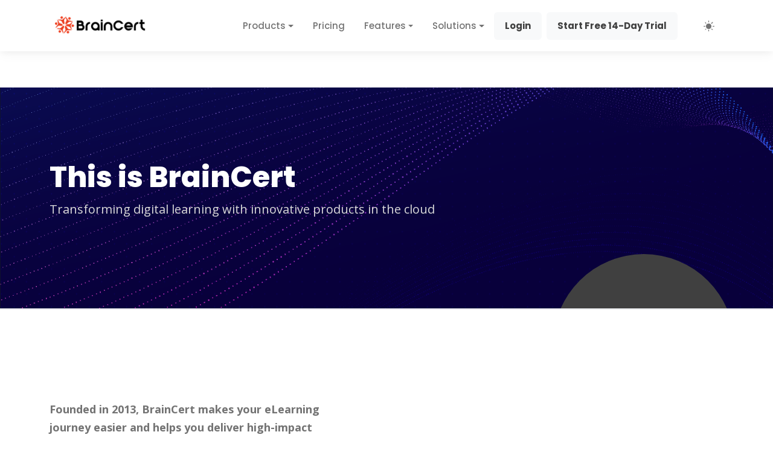

--- FILE ---
content_type: text/html; charset=UTF-8
request_url: https://www.braincert.com/about
body_size: 18291
content:
<!DOCTYPE html>
<head>
<meta charset="utf-8">
<meta name="viewport" content="width=device-width, initial-scale=1">
<meta name="twitter:site" content="@BrainCert">
<meta name="twitter:creator" content="@BrainCert">
<meta name="twitter:card" content="summary_large_image">
<meta name="twitter:title" content="About Us - BrainCert">
<meta name="twitter:description" content="BrainCert was established in a period where learning & education had transcended the four walls of a physical classroom and when industries were on the hunt for a comprehensive learning management system that could cater to its ever-changing talent needs & reduce overhead costs.">
<meta name="twitter:image" content="img/bc-utp-og-img.png">
<meta property="og:url" content="img/bc-utp-og-img.png">
<meta name="og:title" content="About Us - BrainCert">
<meta property="og:description" content="BrainCert was established in a period where learning & education had transcended the four walls of a physical classroom and when industries were on the hunt for a comprehensive learning management system that could cater to its ever-changing talent needs & reduce overhead costs.">
<meta property="og:image" content="img/bc-utp-og-img.png">
<meta property="og:image:secure_url" content="img/bc-utp-og-img.png">
<meta property="og:image:type" content="image/png">
<meta property="og:image:width" content="1200">
<meta property="og:image:height" content="600">
<meta name="description" content="BrainCert was established in a period where learning & education had transcended the four walls of a physical classroom and when industries were on the hunt for a comprehensive learning management system that could cater to its ever-changing talent needs & reduce overhead costs.">
<meta name="author" content="BrainCert">
<link rel="icon" type="image/png" href="img/favicon.ico">

<script type="application/ld+json" id="BrainCert-info-ld-json" data-nscript="afterInteractive">
{
    "@context": "https://schema.org/",
    "@type": "Corporation",
    "name": "BrainCert Inc",
    "description": "Build, showcase, and monetize your knowledge with BrainCert. A top-rated LMS platform for creators to sell online courses to followers around the globe.",
    "image": "https://www.braincert.com/img/bclearndash2hq.png",
    "logo": "https://www.braincert.com/img/bc-vc-device-support-tbg.png",
    "email": "support@braincert.com",
    "url": "https://www.braincert.com/",
    "sameAs": [
        "https://www.linkedin.com/company/braincert",
        "https://twitter.com/braincert",
        "https://www.facebook.com/BrainCert",
        "https://www.youtube.com/c/BrainCert",
        "https://www.instagram.com/braincert/",
        "https://www.crunchbase.com/organization/braincert",
        "https://www.g2.com/products/braincert/reviews",
        "https://www.capterra.com/p/228473/BrainCert/",
        "https://www.softwareadvice.com/lms/braincert-profile/",
        "https://www.producthunt.com/products/braincert",
        "https://play.google.com/store/apps/details?id=com.app.braincert&pli=1",
        "https://appsumo.com/products/braincert/",
        "https://www.gartner.com/reviews/market/corporate-learning-technologies/vendor/braincert/product/braincert",
        "https://zapier.com/apps/braincert/integrations"
    ],
    "address": {
        "@type": "PostalAddress",
        "streetAddress": "2201 Cooperative Way suite 600",
        "addressLocality": "Herndon",
        "addressRegion": "VA",
        "postalCode": "20171",
        "addressCountry": {
            "@type": "Country",
            "name": "US"
        }
    }
}
</script>

<title>About Us - BrainCert</title>
<style>
h2 { margin-top: 0; margin-bottom: 0.625rem; font-family: "Poppins", sans-serif; font-weight: 700; line-height: 1.2; color: #0b163f; }
.rounded-custom { border-radius: 1rem !important; }
.team-img img { -webkit-transition: all 0.3s ease; transition: all 0.3s ease; }
.small { font-size: 0.8em !important; }
.ptb-50 { padding: 50px 0px; }
.office-address-section { background: #F8F9FA; }
</style>
<script src="/assets/js/vendors/jquery-3.6.0.min.js"></script>
<script src="https://cdnjs.cloudflare.com/ajax/libs/jquery-validate/1.21.0/jquery.validate.min.js" integrity="sha512-KFHXdr2oObHKI9w4Hv1XPKc898mE4kgYx58oqsc/JqqdLMDI4YjOLzom+EMlW8HFUd0QfjfAvxSL6sEq/a42fQ==" crossorigin="anonymous" referrerpolicy="no-referrer"></script>
 

<script>(function(w){w.fpr=w.fpr||function(){w.fpr.q = w.fpr.q||[];w.fpr.q[arguments[0]=='set'?'unshift':'push'](arguments);};})(window);
fpr("init", {cid:"4jmzubkw"}); 
fpr("click");
</script>
<script src="https://cdn.firstpromoter.com/fpr.js" async></script>
<script src="/assets/js/vendors/jquery-3.6.0.min.js"></script>

<script>
function getFPTid() {
return window.FPROM && window.FPROM.data.tid;
}
function initializeFPRBuyLinks() {
console.log("initialized fpr on buy links");
setTimeout(function () {
var buyStripeLinks = document.querySelectorAll(
'a[href^="https://buy.stripe.com/"]'
);
buyStripeLinks.forEach(function (link) {
var oldBuyStripeUrl = link.getAttribute("href"); // Get current url
var tid = getFPTid();
if (tid) {
var url = new URL(oldBuyStripeUrl);
url.searchParams.set('client_reference_id', tid);
link.setAttribute("href", url.toString());
}
});
}, 1000);
}
if (window.attachEvent) {
window.attachEvent("onload", initializeFPRBuyLinks);
} else {
window.addEventListener("load", initializeFPRBuyLinks, false);
}
</script>

<script type=speculationrules>
                    {
                        "prerender": [
                            {
                                "eagerness": "moderate",
                                "where": {
                                    "and": [
                                        {
                                            "href_matches": "/*"
                                        },
                                        {
                                            "not": {
                                                "href_matches": "/articles/*"
                                            }
                                        }
                                    ]
                                }
                            }
                        ]
                    }
                </script>
<!-- Google Tag Manager (noscript) -->
<noscript><iframe src="https://www.googletagmanager.com/ns.html?id=GTM-ND95X4L" height="0" width="0" style="display:none;visibility:hidden"></iframe></noscript>

<style>
	.z-100{z-index: 100;}
	.main-header .btn-secondary {border: 2px solid transparent;background-color: #f8f9fa; color: #333;padding: 8px 16px;font-weight: bold;transition: background-color 0.3s, color 0.3s, border 0.3s;}
	.main-header .btn-secondary:hover {color: #fff;background-color: #ff5c7c;border: 2px solid transparent;background-image: linear-gradient(#f8f9fa, #f8f9fa), linear-gradient(to right, #ffd6c9, #ff5c7c);background-origin: border-box;background-clip: padding-box, border-box;}
	#head_sub .nav-link:hover {background: transparent !important;color: #fff !important;border: none !important;}
	#head_sub .nav-link{border: none !important;}
	[data-bs-theme=dark] .text-black{color: #fff !important;}
	.main-menu li.nav-item .dropdown-menu:before{background-color: transparent !important;}
	.d-inline-table{display: inline-table !important;}
	.sticky-header.affix .flaticon-sun-1.text-white{color: #000 !important;}
	.mx-400-css{
		width: 400px;
	}
</style>

<style type="text/css">@font-face {font-family:DM Sans;font-style:normal;font-weight:400;src:url(/cf-fonts/v/dm-sans/5.0.18/latin-ext/opsz/normal.woff2);unicode-range:U+0100-02AF,U+0304,U+0308,U+0329,U+1E00-1E9F,U+1EF2-1EFF,U+2020,U+20A0-20AB,U+20AD-20CF,U+2113,U+2C60-2C7F,U+A720-A7FF;font-display:swap;}@font-face {font-family:DM Sans;font-style:normal;font-weight:400;src:url(/cf-fonts/v/dm-sans/5.0.18/latin/opsz/normal.woff2);unicode-range:U+0000-00FF,U+0131,U+0152-0153,U+02BB-02BC,U+02C6,U+02DA,U+02DC,U+0304,U+0308,U+0329,U+2000-206F,U+2074,U+20AC,U+2122,U+2191,U+2193,U+2212,U+2215,U+FEFF,U+FFFD;font-display:swap;}@font-face {font-family:DM Sans;font-style:normal;font-weight:500;src:url(/cf-fonts/v/dm-sans/5.0.18/latin/opsz/normal.woff2);unicode-range:U+0000-00FF,U+0131,U+0152-0153,U+02BB-02BC,U+02C6,U+02DA,U+02DC,U+0304,U+0308,U+0329,U+2000-206F,U+2074,U+20AC,U+2122,U+2191,U+2193,U+2212,U+2215,U+FEFF,U+FFFD;font-display:swap;}@font-face {font-family:DM Sans;font-style:normal;font-weight:500;src:url(/cf-fonts/v/dm-sans/5.0.18/latin-ext/opsz/normal.woff2);unicode-range:U+0100-02AF,U+0304,U+0308,U+0329,U+1E00-1E9F,U+1EF2-1EFF,U+2020,U+20A0-20AB,U+20AD-20CF,U+2113,U+2C60-2C7F,U+A720-A7FF;font-display:swap;}@font-face {font-family:DM Sans;font-style:normal;font-weight:600;src:url(/cf-fonts/v/dm-sans/5.0.18/latin/opsz/normal.woff2);unicode-range:U+0000-00FF,U+0131,U+0152-0153,U+02BB-02BC,U+02C6,U+02DA,U+02DC,U+0304,U+0308,U+0329,U+2000-206F,U+2074,U+20AC,U+2122,U+2191,U+2193,U+2212,U+2215,U+FEFF,U+FFFD;font-display:swap;}@font-face {font-family:DM Sans;font-style:normal;font-weight:600;src:url(/cf-fonts/v/dm-sans/5.0.18/latin-ext/opsz/normal.woff2);unicode-range:U+0100-02AF,U+0304,U+0308,U+0329,U+1E00-1E9F,U+1EF2-1EFF,U+2020,U+20A0-20AB,U+20AD-20CF,U+2113,U+2C60-2C7F,U+A720-A7FF;font-display:swap;}@font-face {font-family:DM Sans;font-style:normal;font-weight:700;src:url(/cf-fonts/v/dm-sans/5.0.18/latin/opsz/normal.woff2);unicode-range:U+0000-00FF,U+0131,U+0152-0153,U+02BB-02BC,U+02C6,U+02DA,U+02DC,U+0304,U+0308,U+0329,U+2000-206F,U+2074,U+20AC,U+2122,U+2191,U+2193,U+2212,U+2215,U+FEFF,U+FFFD;font-display:swap;}@font-face {font-family:DM Sans;font-style:normal;font-weight:700;src:url(/cf-fonts/v/dm-sans/5.0.18/latin-ext/opsz/normal.woff2);unicode-range:U+0100-02AF,U+0304,U+0308,U+0329,U+1E00-1E9F,U+1EF2-1EFF,U+2020,U+20A0-20AB,U+20AD-20CF,U+2113,U+2C60-2C7F,U+A720-A7FF;font-display:swap;}@font-face {font-family:DM Sans;font-style:normal;font-weight:800;src:url(/cf-fonts/v/dm-sans/5.0.18/latin-ext/opsz/normal.woff2);unicode-range:U+0100-02AF,U+0304,U+0308,U+0329,U+1E00-1E9F,U+1EF2-1EFF,U+2020,U+20A0-20AB,U+20AD-20CF,U+2113,U+2C60-2C7F,U+A720-A7FF;font-display:swap;}@font-face {font-family:DM Sans;font-style:normal;font-weight:800;src:url(/cf-fonts/v/dm-sans/5.0.18/latin/opsz/normal.woff2);unicode-range:U+0000-00FF,U+0131,U+0152-0153,U+02BB-02BC,U+02C6,U+02DA,U+02DC,U+0304,U+0308,U+0329,U+2000-206F,U+2074,U+20AC,U+2122,U+2191,U+2193,U+2212,U+2215,U+FEFF,U+FFFD;font-display:swap;}</style>
<style type="text/css">@font-face {font-family:Plus Jakarta Sans;font-style:normal;font-weight:400;src:url(/cf-fonts/v/plus-jakarta-sans/5.0.18/latin/wght/normal.woff2);unicode-range:U+0000-00FF,U+0131,U+0152-0153,U+02BB-02BC,U+02C6,U+02DA,U+02DC,U+0304,U+0308,U+0329,U+2000-206F,U+2074,U+20AC,U+2122,U+2191,U+2193,U+2212,U+2215,U+FEFF,U+FFFD;font-display:swap;}@font-face {font-family:Plus Jakarta Sans;font-style:normal;font-weight:400;src:url(/cf-fonts/v/plus-jakarta-sans/5.0.18/cyrillic-ext/wght/normal.woff2);unicode-range:U+0460-052F,U+1C80-1C88,U+20B4,U+2DE0-2DFF,U+A640-A69F,U+FE2E-FE2F;font-display:swap;}@font-face {font-family:Plus Jakarta Sans;font-style:normal;font-weight:400;src:url(/cf-fonts/v/plus-jakarta-sans/5.0.18/latin-ext/wght/normal.woff2);unicode-range:U+0100-02AF,U+0304,U+0308,U+0329,U+1E00-1E9F,U+1EF2-1EFF,U+2020,U+20A0-20AB,U+20AD-20CF,U+2113,U+2C60-2C7F,U+A720-A7FF;font-display:swap;}@font-face {font-family:Plus Jakarta Sans;font-style:normal;font-weight:400;src:url(/cf-fonts/v/plus-jakarta-sans/5.0.18/vietnamese/wght/normal.woff2);unicode-range:U+0102-0103,U+0110-0111,U+0128-0129,U+0168-0169,U+01A0-01A1,U+01AF-01B0,U+0300-0301,U+0303-0304,U+0308-0309,U+0323,U+0329,U+1EA0-1EF9,U+20AB;font-display:swap;}@font-face {font-family:Plus Jakarta Sans;font-style:normal;font-weight:500;src:url(/cf-fonts/v/plus-jakarta-sans/5.0.18/latin/wght/normal.woff2);unicode-range:U+0000-00FF,U+0131,U+0152-0153,U+02BB-02BC,U+02C6,U+02DA,U+02DC,U+0304,U+0308,U+0329,U+2000-206F,U+2074,U+20AC,U+2122,U+2191,U+2193,U+2212,U+2215,U+FEFF,U+FFFD;font-display:swap;}@font-face {font-family:Plus Jakarta Sans;font-style:normal;font-weight:500;src:url(/cf-fonts/v/plus-jakarta-sans/5.0.18/latin-ext/wght/normal.woff2);unicode-range:U+0100-02AF,U+0304,U+0308,U+0329,U+1E00-1E9F,U+1EF2-1EFF,U+2020,U+20A0-20AB,U+20AD-20CF,U+2113,U+2C60-2C7F,U+A720-A7FF;font-display:swap;}@font-face {font-family:Plus Jakarta Sans;font-style:normal;font-weight:500;src:url(/cf-fonts/v/plus-jakarta-sans/5.0.18/vietnamese/wght/normal.woff2);unicode-range:U+0102-0103,U+0110-0111,U+0128-0129,U+0168-0169,U+01A0-01A1,U+01AF-01B0,U+0300-0301,U+0303-0304,U+0308-0309,U+0323,U+0329,U+1EA0-1EF9,U+20AB;font-display:swap;}@font-face {font-family:Plus Jakarta Sans;font-style:normal;font-weight:500;src:url(/cf-fonts/v/plus-jakarta-sans/5.0.18/cyrillic-ext/wght/normal.woff2);unicode-range:U+0460-052F,U+1C80-1C88,U+20B4,U+2DE0-2DFF,U+A640-A69F,U+FE2E-FE2F;font-display:swap;}@font-face {font-family:Plus Jakarta Sans;font-style:normal;font-weight:600;src:url(/cf-fonts/v/plus-jakarta-sans/5.0.18/vietnamese/wght/normal.woff2);unicode-range:U+0102-0103,U+0110-0111,U+0128-0129,U+0168-0169,U+01A0-01A1,U+01AF-01B0,U+0300-0301,U+0303-0304,U+0308-0309,U+0323,U+0329,U+1EA0-1EF9,U+20AB;font-display:swap;}@font-face {font-family:Plus Jakarta Sans;font-style:normal;font-weight:600;src:url(/cf-fonts/v/plus-jakarta-sans/5.0.18/cyrillic-ext/wght/normal.woff2);unicode-range:U+0460-052F,U+1C80-1C88,U+20B4,U+2DE0-2DFF,U+A640-A69F,U+FE2E-FE2F;font-display:swap;}@font-face {font-family:Plus Jakarta Sans;font-style:normal;font-weight:600;src:url(/cf-fonts/v/plus-jakarta-sans/5.0.18/latin/wght/normal.woff2);unicode-range:U+0000-00FF,U+0131,U+0152-0153,U+02BB-02BC,U+02C6,U+02DA,U+02DC,U+0304,U+0308,U+0329,U+2000-206F,U+2074,U+20AC,U+2122,U+2191,U+2193,U+2212,U+2215,U+FEFF,U+FFFD;font-display:swap;}@font-face {font-family:Plus Jakarta Sans;font-style:normal;font-weight:600;src:url(/cf-fonts/v/plus-jakarta-sans/5.0.18/latin-ext/wght/normal.woff2);unicode-range:U+0100-02AF,U+0304,U+0308,U+0329,U+1E00-1E9F,U+1EF2-1EFF,U+2020,U+20A0-20AB,U+20AD-20CF,U+2113,U+2C60-2C7F,U+A720-A7FF;font-display:swap;}@font-face {font-family:Plus Jakarta Sans;font-style:normal;font-weight:700;src:url(/cf-fonts/v/plus-jakarta-sans/5.0.18/cyrillic-ext/wght/normal.woff2);unicode-range:U+0460-052F,U+1C80-1C88,U+20B4,U+2DE0-2DFF,U+A640-A69F,U+FE2E-FE2F;font-display:swap;}@font-face {font-family:Plus Jakarta Sans;font-style:normal;font-weight:700;src:url(/cf-fonts/v/plus-jakarta-sans/5.0.18/vietnamese/wght/normal.woff2);unicode-range:U+0102-0103,U+0110-0111,U+0128-0129,U+0168-0169,U+01A0-01A1,U+01AF-01B0,U+0300-0301,U+0303-0304,U+0308-0309,U+0323,U+0329,U+1EA0-1EF9,U+20AB;font-display:swap;}@font-face {font-family:Plus Jakarta Sans;font-style:normal;font-weight:700;src:url(/cf-fonts/v/plus-jakarta-sans/5.0.18/latin-ext/wght/normal.woff2);unicode-range:U+0100-02AF,U+0304,U+0308,U+0329,U+1E00-1E9F,U+1EF2-1EFF,U+2020,U+20A0-20AB,U+20AD-20CF,U+2113,U+2C60-2C7F,U+A720-A7FF;font-display:swap;}@font-face {font-family:Plus Jakarta Sans;font-style:normal;font-weight:700;src:url(/cf-fonts/v/plus-jakarta-sans/5.0.18/latin/wght/normal.woff2);unicode-range:U+0000-00FF,U+0131,U+0152-0153,U+02BB-02BC,U+02C6,U+02DA,U+02DC,U+0304,U+0308,U+0329,U+2000-206F,U+2074,U+20AC,U+2122,U+2191,U+2193,U+2212,U+2215,U+FEFF,U+FFFD;font-display:swap;}@font-face {font-family:Plus Jakarta Sans;font-style:normal;font-weight:800;src:url(/cf-fonts/v/plus-jakarta-sans/5.0.18/cyrillic-ext/wght/normal.woff2);unicode-range:U+0460-052F,U+1C80-1C88,U+20B4,U+2DE0-2DFF,U+A640-A69F,U+FE2E-FE2F;font-display:swap;}@font-face {font-family:Plus Jakarta Sans;font-style:normal;font-weight:800;src:url(/cf-fonts/v/plus-jakarta-sans/5.0.18/latin-ext/wght/normal.woff2);unicode-range:U+0100-02AF,U+0304,U+0308,U+0329,U+1E00-1E9F,U+1EF2-1EFF,U+2020,U+20A0-20AB,U+20AD-20CF,U+2113,U+2C60-2C7F,U+A720-A7FF;font-display:swap;}@font-face {font-family:Plus Jakarta Sans;font-style:normal;font-weight:800;src:url(/cf-fonts/v/plus-jakarta-sans/5.0.18/latin/wght/normal.woff2);unicode-range:U+0000-00FF,U+0131,U+0152-0153,U+02BB-02BC,U+02C6,U+02DA,U+02DC,U+0304,U+0308,U+0329,U+2000-206F,U+2074,U+20AC,U+2122,U+2191,U+2193,U+2212,U+2215,U+FEFF,U+FFFD;font-display:swap;}@font-face {font-family:Plus Jakarta Sans;font-style:normal;font-weight:800;src:url(/cf-fonts/v/plus-jakarta-sans/5.0.18/vietnamese/wght/normal.woff2);unicode-range:U+0102-0103,U+0110-0111,U+0128-0129,U+0168-0169,U+01A0-01A1,U+01AF-01B0,U+0300-0301,U+0303-0304,U+0308-0309,U+0323,U+0329,U+1EA0-1EF9,U+20AB;font-display:swap;}</style>
<style type="text/css">@font-face {font-family:Lily Script One;font-style:normal;font-weight:400;src:url(/cf-fonts/s/lily-script-one/5.0.11/latin/400/normal.woff2);unicode-range:U+0000-00FF,U+0131,U+0152-0153,U+02BB-02BC,U+02C6,U+02DA,U+02DC,U+0304,U+0308,U+0329,U+2000-206F,U+2074,U+20AC,U+2122,U+2191,U+2193,U+2212,U+2215,U+FEFF,U+FFFD;font-display:swap;}@font-face {font-family:Lily Script One;font-style:normal;font-weight:400;src:url(/cf-fonts/s/lily-script-one/5.0.11/latin-ext/400/normal.woff2);unicode-range:U+0100-02AF,U+0304,U+0308,U+0329,U+1E00-1E9F,U+1EF2-1EFF,U+2020,U+20A0-20AB,U+20AD-20CF,U+2113,U+2C60-2C7F,U+A720-A7FF;font-display:swap;}</style>
<link href="https://cdnjs.cloudflare.com/ajax/libs/flat-ui/2.3.0/css/flat-ui.min.css" rel="stylesheet" integrity="sha512-6f7HT84a/AplPkpSRSKWqbseRTG4aRrhadjZezYQ0oVk/B+nm/US5KzQkyyOyh0Mn9cyDdChRdS9qaxJRHayww==" crossorigin="anonymous" referrerpolicy="no-referrer" />

<link rel="stylesheet" href="/assets/css/main.css">
<link rel="stylesheet" href="/assets/css/custom.css">
<link rel="stylesheet" href="/assets/css/updatedcss.css">




<header class="main-header w-100 z-100 position-relative">
	<nav class="navbar navbar-expand-xl navbar-light sticky-header py-3 m-0 rounded-0 bg-white shadow">
		<div class="container d-flex align-items-center justify-content-lg-between position-relative">
			<a href="/" class="navbar-brand d-flex align-items-center mb-md-0 text-decoration-none" style="background: #fff !important;">
				<img src="/img/bc-logo-white.png" alt="logo" class="img-fluid logo-white" width="170">
				<img src="/img/bc-logo-blk.png" alt="logo" class="img-fluid logo-color" width="150">
			</a>

			<a class="navbar-toggler position-absolute right-0 border-0" href="#offcanvasWithBackdrop" role="button">
				<i class="flaticon-menu " data-bs-toggle="offcanvas" data-bs-target="#offcanvasWithBackdrop" aria-controls="offcanvasWithBackdrop"></i>
			</a>
			<div class="clearfix"></div>
			<div class="collapse navbar-collapse justify-content-end">
				<ul class="nav col-12 col-md-auto justify-content-center main-menu">
					<li class="nav-item dropdown">
						<a class="nav-link dropdown-toggle " href="#" role="button" data-bs-toggle="dropdown" aria-expanded="false">Products</a>
						<div class="dropdown-menu border-0 rounded-custom shadow py-0 bg-white mx-400-css">
							<div class="dropdown-grid rounded-custom">
								 <div class="dropdown-grid-item">
                                            <a href="/braincert-lms" class="dropdown-link align-items-start">
                                                <span class="demo-list bg-purple rounded text-white fw-bold px-2"><i class="fa fa-chart-line"></i></span>
                                                <div class="dropdown-info">
                                                    <div class="drop-title"> BrainCert LMS</div>
                                                    <p>Deliver training at scale with an all-in-one LMS platform — built for creators, coaches, SMBs, and enterprises alike.</p>
                                                </div>
                                            </a>
                                            <a href="/virtual-classroom-api" class="dropdown-link align-items-start">
                                                <span class="demo-list bg-purple rounded text-white fw-bold px-2"><i class="fa-solid fa-headset"></i></span>
                                                <div class="dropdown-info">
                                                    <div class="drop-title"> Virtual Classroom API</div>
                                                    <p>Integrate custom branded live classes, tutoring, and coaching directly into your website, LMS, or CMS.</p>
                                                </div>
                                            </a>
                                            <a href="/meeting-rooms" class="dropdown-link align-items-start">
                                                <span class="demo-list bg-purple rounded text-white fw-bold px-2"><i class="fa-solid fa-chalkboard-user"></i></span>
                                                <div class="dropdown-info">
                                                    <div class="drop-title"> Meeting Rooms</div>
                                                    <p>Host live meetings, webinars, and RTMP streaming with personalized links and one-click collaboration.</p>
                                                </div>
                                            </a>
                                        </div>
							</div>
						</div>
					</li>
					<li><a href="/pricing/for-creator" class="nav-link ">Pricing</a></li>
					 <li class="nav-item dropdown">
                                <a class="nav-link dropdown-toggle " href="#" role="button" data-bs-toggle="dropdown" aria-expanded="false">Features</a>
                                <div class="dropdown-menu border-0 rounded-custom shadow py-0 bg-white">
                                    <div class="dropdown-grid rounded-custom width-full homepage-dropdown text-nowrap">
                                        <div class="dropdown-grid-item radius-left-side">
                                            <p class="fs-20 mb-0 ms-3 fw-bold">Creator Suite</p>
                                            <a href="/online-course-platform" class="dropdown-link">
                                                <span class="demo-list bg-purple rounded text-white fw-bold"><i class="fa-solid fa-chart-bar"></i></span>
                                                <div class="dropdown-info">
                                                    <div class="drop-title"> Online Courses</div>
                                                    <p>Learn Anytime, Anywhere</p>
                                                </div>
                                            </a>
                                            <a href="/online-assessment-platform" class="dropdown-link">
                                                <span class="demo-list bg-purple rounded text-white fw-bold"><i class="fa-solid fa-certificate"></i></span>
                                                <div class="dropdown-info">
                                                    <div class="drop-title"> Online Assessment</div>
                                                    <p>Test Knowledge Efficiently</p>
                                                </div>
                                            </a>
                                            <a href="/virtual-classroom" class="dropdown-link">
                                                <span class="demo-list bg-purple rounded text-white fw-bold"><i class="fa-solid fa-desktop"></i></span>
                                                <div class="dropdown-info">
                                                    <div class="drop-title"> Virtual Classroom</div>
                                                    <p>Real-Time Interactive Learning</p>
                                                </div>
                                            </a>
                                            <a href="/unified-content-management" class="dropdown-link">
                                                <span class="demo-list bg-purple rounded text-white fw-bold"><i class="fa-regular fa-file"></i></span>
                                                <div class="dropdown-info">
                                                    <div class="drop-title"> Unified Content Management</div>
                                                    <p>Manage Content Seamlessly</p>
                                                </div>
                                            </a>

                                            <a href="/online-store" class="dropdown-link">
                                                <span class="demo-list bg-purple rounded text-white fw-bold"><i class="fa-solid fa-cart-shopping"></i></span>
                                                <div class="dropdown-info">
                                                    <div class="drop-title"> Online Store</div>
                                                    <p>Sell Courses Online</p>
                                                </div>
                                            </a>
                                            <a href="/gamified-lms" class="dropdown-link">
                                                <span class="demo-list bg-purple rounded text-white fw-bold"><i class="fa-regular fa-star"></i></span>
                                                <div class="dropdown-info">
                                                    <div class="drop-title"> Gamified LMS</div>
                                                    <p>Engage Through Rewards</p>
                                                </div>
                                            </a>
                                               <a href="/unified-shopping-cart" class="dropdown-link">
                                                <span class="demo-list bg-purple rounded text-white fw-bold"><i class="fa-solid fa-cart-shopping"></i></span>
                                                <div class="dropdown-info">
                                                    <div class="drop-title"> Unified Shopping Cart</div>
                                                    <p>Your One-Stop Shopping Solution</p>
                                                </div>
                                            </a>
                                        </div>
                                        <div class="dropdown-grid-item bg-white">
                                            <p class="fs-20 mb-0 ms-3 fw-bold invisible">Creators</p>
                                            <a href="/payments" class="dropdown-link">
                                                <span class="demo-list bg-purple rounded text-white fw-bold"><i class="fa-solid fa-dollar-sign"></i></span>
                                                <div class="dropdown-info">
                                                    <div class="drop-title"> Payments</div>
                                                    <p>Simple, Secure Transactions</p>
                                                </div>
                                            </a>
                                            <a href="/online-academy" class="dropdown-link">
                                                <span class="demo-list bg-purple rounded text-white fw-bold"><i class="fas fa-school"></i></span>
                                                <div class="dropdown-info">
                                                    <div class="drop-title"> Online Academy</div>
                                                    <p>Build Your Brand</p>
                                                </div>
                                            </a>
                                            <a href="/online-whiteboard" class="dropdown-link">
                                                <span class="demo-list bg-purple rounded text-white fw-bold"><i class="fas fa-chalkboard"></i></span>
                                                <div class="dropdown-info">
                                                    <div class="drop-title"> Online Whiteboard</div>
                                                    <p>Collaborative Visual Tools</p>
                                                </div>
                                            </a>
                                            <a href="/webinar-and-livestreaming" class="dropdown-link">
                                                <span class="demo-list bg-purple rounded text-white fw-bold"><i class="fa-solid fa-bookmark"></i></span>
                                                <div class="dropdown-info">
                                                    <div class="drop-title"> Webinar/live streaming</div>
                                                    <p>Host Live Sessions</p>
                                                </div>
                                            </a>

                                            <a href="/mobile-friendly" class="dropdown-link">
                                                <span class="demo-list bg-purple rounded text-white fw-bold"><i class="fa-solid fa-mobile-screen-button"></i></span>
                                                <div class="dropdown-info">
                                                    <div class="drop-title"> Mobile Friendly</div>
                                                    <p>Learn On-The-Go</p>
                                                </div>
                                            </a>
                                            <a href="/email-marketing" class="dropdown-link">
                                                <span class="demo-list bg-purple rounded text-white fw-bold"><i class="fa-regular fa-envelope"></i></span>
                                                <div class="dropdown-info">
                                                    <div class="drop-title"> Email Marketing</div>
                                                    <p>Reach Learners Directly</p>
                                                </div>
                                            </a>
                                            <a href="/website" class="dropdown-link">
                                                <span class="demo-list bg-purple rounded text-white fw-bold"><i class="fa-solid fa-globe"></i></span>
                                                <div class="dropdown-info">
                                                    <div class="drop-title"> Website</div>
                                                    <p>Your Digital Presence</p>
                                                </div>
                                            </a>
                                        </div>
                                        <div class="dropdown-grid-item bg-white radius-right-side">
                                            <p class="fs-20 mb-0 ms-3 fw-bold invisible">Creators suite</p>
                                            <a href="/report-analytics" class="dropdown-link">
                                                <span class="demo-list bg-purple rounded text-white fw-bold"><i class="fa-solid fa-chart-pie"></i></span>
                                                <div class="dropdown-info">
                                                    <div class="drop-title"> Report &amp; Analytics</div>
                                                    <p>Track Performance Insights</p>
                                                </div>
                                            </a>
                                            <a href="/CRM" class="dropdown-link">
                                                <span class="demo-list bg-purple rounded text-white fw-bold"><i class="fa-regular fa-window-restore"></i></span>
                                                <div class="dropdown-info">
                                                    <div class="drop-title"> CRM</div>
                                                    <p>Manage Student Relationships</p>
                                                </div>
                                            </a>
                                            <!-- <a href="/extended-enterprise" class="dropdown-link">
                                                <span class="demo-list bg-purple rounded text-white fw-bold"><i class="fa-solid fa-gears"></i></span>
                                                <div class="dropdown-info">
                                                    <div class="drop-title"> Extended Enterprise</div>
                                                    <p>Scale Training Globally</p>
                                                </div>
                                            </a> -->

                                            <a href="/communities" class="dropdown-link">
                                                <span class="demo-list bg-purple rounded text-white fw-bold"><i class="fa-regular fa-object-group"></i></span>
                                                <div class="dropdown-info">
                                                    <div class="drop-title"> Communities</div>
                                                    <p>Foster peer Connections</p>
                                                </div>
                                            </a>
                                            <a href="/digital-certificate-badges" class="dropdown-link">
                                                <span class="demo-list bg-purple rounded text-white fw-bold"><i class="fas fa-certificate"></i></span>
                                                <div class="dropdown-info">
                                                    <div class="drop-title"> Digital Certificate &amp; Badges</div>
                                                    <p>Recognize Achievements</p>
                                                </div>
                                            </a>
                                            <a href="/video-hosting-secure-drm-protection" class="dropdown-link">
                                                <span class="demo-list bg-purple rounded text-white fw-bold"><i class="fas fa-video"></i></span>
                                                <div class="dropdown-info">
                                                    <div class="drop-title"> Video Hosting & DRM</div>
                                                    <p>Stream Content Smoothly</p>
                                                </div>
                                            </a>

                                            <a href="/learner-mobile-app" class="dropdown-link">
                                                <span class="demo-list bg-purple rounded text-white fw-bold"><i class="fa-solid fa-mobile-screen"></i></span>
                                                <div class="dropdown-info">
                                                    <div class="drop-title"> Gray-Label Mobile App</div>
                                                    <p>Free iOS and Android mobile app for your learners</p>
                                                </div>
                                            </a>

                                             <a href="/sales-funnel" class="dropdown-link">
                                                <span class="demo-list bg-purple rounded text-white fw-bold"><i class="fa-solid fa-filter-circle-dollar"></i></span>
                                                <div class="dropdown-info">
                                                    <div class="drop-title"> Sales funnel</div>
                                                    <p>Convert Leads into Loyal Learners with Smart Funnels</p>
                                                </div>
                                            </a>

                                        </div>
                                         <div class="dropdown-grid-item bg-light-subtle radius-right-side">
                                           <p class="fs-20 mb-0 fw-bold ms-3">Business Suite</p>
                                           <p class="ms-3 fs-14">Everything in Creator Suite, plus enterprise features.</p>

                                           <a href="/extended-enterprise" class="dropdown-link">
                                                <span class="demo-list bg-purple rounded text-white fw-bold"><i class="fa-solid fa-gears"></i></span>
                                                <div class="dropdown-info">
                                                    <div class="drop-title"> Extended Enterprise</div>
                                                    <p>Scale Training Globally</p>
                                                </div>
                                            </a>
                                            <a href="/multi-domain-branches" class="dropdown-link">
                                                <span class="demo-list bg-purple rounded text-white fw-bold"><i class="fa-solid fa-boxes-stacked"></i></span>
                                                <div class="dropdown-info">
                                                    <div class="drop-title"> Branches (Multi-Domain)</div>
                                                    <p>One Architecture, Many Domains</p>
                                                </div>
                                            </a>
                                            <a href="/lms-user-roles-and-groups" class="dropdown-link">
                                                <span class="demo-list bg-purple rounded text-white fw-bold"><i class="fa-solid fa-users-gear"></i></span>
                                                <div class="dropdown-info">
                                                    <div class="drop-title"> Groups & Custom Roles</div>
                                                    <p>Control and clarity in one place</p>
                                                </div>
                                            </a>
                                            
                                             <a href="/learning-record-store" class="dropdown-link">
                                                <span class="demo-list bg-purple rounded text-white fw-bold"><i class="fa-solid fa-store"></i></span>
                                                <div class="dropdown-info">
                                                    <div class="drop-title">Learning Record Store (LRS)</div>
                                                    <p>Send xAPI statements to external LRS providers.</p>
                                                </div>
                                            </a>

                                            <a href="/lms-discussion-forums" class="dropdown-link">
                                                <span class="demo-list bg-purple rounded text-white fw-bold"><i class="fa-solid fa-comments"></i></span>
                                                <div class="dropdown-info">
                                                    <div class="drop-title"> Discussion Forums</div>
                                                    <p>Turn every question into a conversation.</p>
                                                </div>
                                            </a>

                                             <a href="/saml-and-sso" class="dropdown-link">
                                                <span class="demo-list bg-purple rounded text-white fw-bold"><i class="fa-solid fa-cloud"></i></span>
                                                <div class="dropdown-info">
                                                    <div class="drop-title"> SAML & SSO</div>
                                                    <p>Secure, Centralized Authentication</p>
                                                </div>
                                            </a>
                                        </div>
                                    </div>
                                </div>
                            </li>
					<li class="nav-item dropdown">
						<a class="nav-link dropdown-toggle " href="#" role="button" data-bs-toggle="dropdown" aria-expanded="false">Solutions</a>
						<div class="dropdown-menu border-0 rounded-custom shadow py-0 bg-white">
							<div class="dropdown-grid rounded-custom width-full homepage-dropdown text-nowrap">
								<div class="dropdown-grid-item bg-white radius-left-side">
									<h6 class="drop-heading">Use Cases</h6>
									<a href="/solutions/enterprise-lms" class="dropdown-link">
										<span class="demo-list bg-purple rounded text-white fw-bold"><i class="fa-solid fa-chart-line"></i></span>
										<div class="dropdown-info">
											<div class="drop-title"> Enterprise LMS</div>
											<p>Centralize Training Efforts</p>
										</div>
									</a>
									<a href="/solutions/employee-training-software" class="dropdown-link">
										<span class="demo-list bg-purple rounded text-white fw-bold"><i class="fab fa-accusoft"></i></span>
										<div class="dropdown-info">
											<div class="drop-title">Employee Training</div>
											<p>Develop Staff Skills</p>
										</div>
									</a>
									<a href="/solutions/partner-training-software" class="dropdown-link">
										<span class="demo-list bg-purple rounded text-white fw-bold"><i class="fas fa-handshake"></i></span>
										<div class="dropdown-info">
											<div class="drop-title"> Partner Training</div>
											<p>Educate Your Partners</p>
										</div>
									</a>
									<a href="/solutions/compliance-training-software" class="dropdown-link">
										<span class="demo-list bg-purple rounded text-white fw-bold"><i class="fa-regular fa-address-card"></i></span>
										<div class="dropdown-info">
											<div class="drop-title"> Compliance Training</div>
											<p>Ensure Legal Adherence</p>
										</div>
									</a>
									<a href="/solutions/blended-learning-software" class="dropdown-link">
										<span class="demo-list bg-purple rounded text-white fw-bold"><i class="fas fa-blender-phone"></i></span>
										<div class="dropdown-info">
											<div class="drop-title"> Blended Learning</div>
											<p>Mix Learning Methods</p>
										</div>
									</a>
									<a href="/solutions/customer-training" class="dropdown-link">
										<span class="demo-list bg-purple rounded text-white fw-bold"><i class="fas fa-user-clock"></i></span>
										<div class="dropdown-info">
											<div class="drop-title"> Customer Training</div>
											<p>Educate Your Clients</p>
										</div>
									</a>
								</div>
								<div class="dropdown-grid-item bg-light-subtle">
									<h6 class="drop-heading">Use Cases</h6>
									<a href="/solutions/language-training" class="dropdown-link">
										<span class="demo-list bg-purple rounded text-white fw-bold"><i class="fas fa-language"></i></span>
										<div class="dropdown-info">
											<div class="drop-title"> Language Training</div>
											<p>Master New Languages</p>
										</div>
									</a>
									<a href="/solutions/math-training" class="dropdown-link">
										<span class="demo-list bg-purple rounded text-white fw-bold"><i class="fas fa-calculator"></i></span>
										<div class="dropdown-info">
											<div class="drop-title"> Math Training</div>
											<p>Enhance Numerical Abilities</p>
										</div>
									</a>
									<a href="/solutions/lms-for-trainers" class="dropdown-link">
										<span class="demo-list bg-purple rounded text-white fw-bold"><i class="fas fa-dumbbell"></i></span>
										<div class="dropdown-info">
											<div class="drop-title"> LMS for Trainers</div>
											<p>Tools for Educators</p>
										</div>
									</a>
									<a href="/solutions/instructor-led-training" class="dropdown-link">
										<span class="demo-list bg-purple rounded text-white fw-bold"><i class="fas fa-chalkboard-teacher"></i></span>
										<div class="dropdown-info">
											<div class="drop-title"> Instructor led training</div>
											<p>Live Teaching Sessions</p>
										</div>
									</a>
									<a href="/solutions/onboarding" class="dropdown-link">
										<span class="demo-list bg-purple rounded text-white fw-bold"><i class="fas fa-briefcase"></i></span>
										<div class="dropdown-info">
											<div class="drop-title"> Onboarding</div>
											<p>Welcome New Employees</p>
										</div>
									</a>
									<a href="/solutions/sales-training" class="dropdown-link">
										<span class="demo-list bg-purple rounded text-white fw-bold"><i class="fas fa-hand-holding-usd"></i></span>
										<div class="dropdown-info">
											<div class="drop-title"> Sales & Training</div>
											<p>Boost Sales Performance</p>
										</div>
									</a>
								</div>
								<div class="dropdown-grid-item bg-white">
									<h6 class="drop-heading">Industry</h6>

									<a href="/industries/healthcare" class="dropdown-link">
										<span class="demo-list bg-purple rounded text-white fw-bold"><i class="fas fa-medkit"></i></span>
										<div class="dropdown-info">
											<div class="drop-title"> Healthcare</div>
											<p>Medical Training Programs</p>
										</div>
									</a>

									<a href="/industries/educational-institution" class="dropdown-link">
										<span class="demo-list bg-purple rounded text-white fw-bold"><i class="fas fa-university"></i></span>
										<div class="dropdown-info">
											<div class="drop-title"> Educational Institution</div>
											<p>Academic Learning Management</p>
										</div>
									</a>

									<a href="/industries/telecommunication" class="dropdown-link">
										<span class="demo-list bg-purple rounded text-white fw-bold"><i class="fas fa-satellite"></i></span>
										<div class="dropdown-info">
											<div class="drop-title"> Telecommunication</div>
											<p>Telecom Industry Training</p>
										</div>
									</a>
									<a href="/industries/software" class="dropdown-link">
										<span class="demo-list bg-purple rounded text-white fw-bold"><i class="fab fa-uncharted"></i></span>
										<div class="dropdown-info">
											<div class="drop-title"> Software</div>
											<p>Tech & Product Training</p>
										</div>
									</a>
									<a href="/industries/retail" class="dropdown-link">
										<span class="demo-list bg-purple rounded text-white fw-bold"><i class="fas fa-asterisk"></i></span>
										<div class="dropdown-info">
											<div class="drop-title"> Retail</div>
											<p>Retail Workforce Training</p>
										</div>
									</a>
								</div>
								<div class="dropdown-grid-item bg-light-subtle radius-right-side">
									<h6 class="drop-heading">Industry</h6>

									<a href="/industries/manufacturing" class="dropdown-link">
										<span class="demo-list bg-purple rounded text-white fw-bold"><i class="fa-regular fa-closed-captioning"></i></span>
										<div class="dropdown-info">
											<div class="drop-title"> Manufacturing</div>
											<p>Optimize Production Training</p>
										</div>
									</a>
									<a href="/industries/hospitality" class="dropdown-link">
										<span class="demo-list bg-purple rounded text-white fw-bold"><i class="fas fa-hospital"></i></span>
										<div class="dropdown-info">
											<div class="drop-title"> Hospitality</div>
											<p>Service Training Excellence</p>
										</div>
									</a>
									<a href="/industries/oil-gas" class="dropdown-link">
										<span class="demo-list bg-purple rounded text-white fw-bold"><i class="fas fa-oil-can"></i></span>
										<div class="dropdown-info">
											<div class="drop-title"> Oil & Gas</div>
											<p>Energy Sector Education</p>
										</div>
									</a>
									<a href="/industries/aviation" class="dropdown-link">
										<span class="demo-list bg-purple rounded text-white fw-bold"><i class="fas fa-fighter-jet"></i></span>
										<div class="dropdown-info">
											<div class="drop-title"> Aviation</div>
											<p>Flight Industry Training</p>
										</div>
									</a>

									<a href="/industries/Construction-Industry" class="dropdown-link">
										<span class="demo-list bg-purple rounded text-white fw-bold"><i class="fas fa-hard-hat"></i></span>
										<div class="dropdown-info">
											<div class="drop-title"> Construction Industry</div>
											<p>Build Safely, Efficiently</p>
										</div>
									</a>
								</div>
								<!-- <div class="dropdown-grid-item last-item bg-light-subtle radius-right-side bg-light d-flex align-items-center justify-content-center">
									<img src="/img/bc_whiteboard_online_5_zon.png" alt="add" class="img-fluid rounded-custom" />
								</div> -->
							</div>
						</div>
					</li>
					<li class="mt-1">
						<a href="https://dash.braincert.com/login" class="btn btn-secondary" target="_self">Login</a>
					</li>
					
					<li>&nbsp;&nbsp;</li>
					<li class="mt-1">
						<a href="javascript:void(0);" id="starttrialmodal" class="btn btn-secondary" data-bs-toggle="modal" data-bs-target="#starttrial">Start Free 14-Day Trial</a>
					</li>
				</ul>
			</div>
			<div class="action-btns text-end me-5 me-lg-0 d-none d-md-block d-lg-block ms-3">
				<a href="javascript:void(0)" class="btn btn-link p-1 tt-theme-toggle">
					<div class="tt-theme-light" data-bs-toggle="tooltip" data-bs-placement="left" data-bs-title="Light"><i class="flaticon-sun-1 fs-lg "></i></div>
					<div class="tt-theme-dark" data-bs-toggle="tooltip" data-bs-placement="left" data-bs-title="Dark"><i class="flaticon-moon-1 fs-lg"></i></div>
				</a>
			</div>
		</div>
	</nav>
	<!--offcanvas menu start-->
	<div class="offcanvas offcanvas-end" tabindex="-1" id="offcanvasWithBackdrop">
		<div class="offcanvas-header d-flex align-items-center mt-4">
			<a href="/" class="d-flex align-items-center mb-md-0 text-decoration-none">
				<img src="img/bc-logo-blk.png" alt="logo" class="img-fluid ps-2" />
			</a>
			<button type="button" class="close-btn text-danger" data-bs-dismiss="offcanvas" aria-label="Close">
				<i class="flaticon-cancel"></i>
			</button>
		</div>
		<div class="offcanvas-body">
			<ul class="nav col-12 col-md-auto justify-content-center main-menu">
				<li class="nav-item dropdown">
					<a class="nav-link dropdown-toggle" href="#" role="button" data-bs-toggle="dropdown" aria-expanded="false">
						Products
					</a>
					<div class="dropdown-menu border-0 rounded-custom shadow py-0 bg-white homepage-list-wrapper">
						<div class="dropdown-grid rounded-custom width-full homepage-dropdown">
							<div class="dropdown-grid-item bg-white radius-left-side">
								<a href="/braincert-lms" class="dropdown-link">
									<div class="dropdown-info">
										<div class="drop-title"><span class="me-2"><i class="fa fa-chart-line"></i></span> BrainCert LMS</div>
									</div>
								</a>
								<a href="/virtual-classroom-api" class="dropdown-link">
									<div class="dropdown-info">
										<div class="drop-title"><span class="me-2"><i class="fa-solid fa-headset"></i></span> Virtual Classroom API</div>
									</div>
								</a>
								<a href="/meeting-rooms" class="dropdown-link">
									<div class="dropdown-info">
										<span class="me-2"><i class="fa-solid fa-chalkboard-user"></i></span>
										<div class="drop-title">Meeting Rooms</div>
									</div>
								</a>
							</div>
						</div>
					</div>
				</li>
				 <li class="nav-item dropdown">
                                <a class="nav-link dropdown-toggle " href="#" role="button" data-bs-toggle="dropdown" aria-expanded="false">Features</a>
                                <div class="dropdown-menu border-0 rounded-custom shadow py-0 bg-white">
                                    <div class="dropdown-grid rounded-custom width-full homepage-dropdown text-nowrap">
                                        <div class="dropdown-grid-item radius-left-side">
                                            <p class="fs-20 mb-0 ms-3 fw-bold">Creator Suite</p>
                                            <a href="/online-course-platform" class="dropdown-link">
                                                <span class="demo-list bg-purple rounded text-white fw-bold"><i class="fa-solid fa-chart-bar"></i></span>
                                                <div class="dropdown-info">
                                                    <div class="drop-title"> Online Courses</div>
                                                    <p>Learn Anytime, Anywhere</p>
                                                </div>
                                            </a>
                                            <a href="/online-assessment-platform" class="dropdown-link">
                                                <span class="demo-list bg-purple rounded text-white fw-bold"><i class="fa-solid fa-certificate"></i></span>
                                                <div class="dropdown-info">
                                                    <div class="drop-title"> Online Assessment</div>
                                                    <p>Test Knowledge Efficiently</p>
                                                </div>
                                            </a>
                                            <a href="/virtual-classroom" class="dropdown-link">
                                                <span class="demo-list bg-purple rounded text-white fw-bold"><i class="fa-solid fa-desktop"></i></span>
                                                <div class="dropdown-info">
                                                    <div class="drop-title"> Virtual Classroom</div>
                                                    <p>Real-Time Interactive Learning</p>
                                                </div>
                                            </a>
                                            <a href="/unified-content-management" class="dropdown-link">
                                                <span class="demo-list bg-purple rounded text-white fw-bold"><i class="fa-regular fa-file"></i></span>
                                                <div class="dropdown-info">
                                                    <div class="drop-title"> Unified Content Management</div>
                                                    <p>Manage Content Seamlessly</p>
                                                </div>
                                            </a>

                                            <a href="/online-store" class="dropdown-link">
                                                <span class="demo-list bg-purple rounded text-white fw-bold"><i class="fa-solid fa-cart-shopping"></i></span>
                                                <div class="dropdown-info">
                                                    <div class="drop-title"> Online Store</div>
                                                    <p>Sell Courses Online</p>
                                                </div>
                                            </a>
                                            <a href="/gamified-lms" class="dropdown-link">
                                                <span class="demo-list bg-purple rounded text-white fw-bold"><i class="fa-regular fa-star"></i></span>
                                                <div class="dropdown-info">
                                                    <div class="drop-title"> Gamified LMS</div>
                                                    <p>Engage Through Rewards</p>
                                                </div>
                                            </a>
                                               <a href="/unified-shopping-cart" class="dropdown-link">
                                                <span class="demo-list bg-purple rounded text-white fw-bold"><i class="fa-solid fa-cart-shopping"></i></span>
                                                <div class="dropdown-info">
                                                    <div class="drop-title"> Unified Shopping Cart</div>
                                                    <p>Your One-Stop Shopping Solution</p>
                                                </div>
                                            </a>
                                        </div>
                                        <div class="dropdown-grid-item bg-white">
                                            <p class="fs-20 mb-0 ms-3 fw-bold invisible">Creators</p>
                                            <a href="/payments" class="dropdown-link">
                                                <span class="demo-list bg-purple rounded text-white fw-bold"><i class="fa-solid fa-dollar-sign"></i></span>
                                                <div class="dropdown-info">
                                                    <div class="drop-title"> Payments</div>
                                                    <p>Simple, Secure Transactions</p>
                                                </div>
                                            </a>
                                            <a href="/online-academy" class="dropdown-link">
                                                <span class="demo-list bg-purple rounded text-white fw-bold"><i class="fas fa-school"></i></span>
                                                <div class="dropdown-info">
                                                    <div class="drop-title"> Online Academy</div>
                                                    <p>Build Your Brand</p>
                                                </div>
                                            </a>
                                            <a href="/online-whiteboard" class="dropdown-link">
                                                <span class="demo-list bg-purple rounded text-white fw-bold"><i class="fas fa-chalkboard"></i></span>
                                                <div class="dropdown-info">
                                                    <div class="drop-title"> Online Whiteboard</div>
                                                    <p>Collaborative Visual Tools</p>
                                                </div>
                                            </a>
                                            <a href="/webinar-and-livestreaming" class="dropdown-link">
                                                <span class="demo-list bg-purple rounded text-white fw-bold"><i class="fa-solid fa-bookmark"></i></span>
                                                <div class="dropdown-info">
                                                    <div class="drop-title"> Webinar/live streaming</div>
                                                    <p>Host Live Sessions</p>
                                                </div>
                                            </a>

                                            <a href="/mobile-friendly" class="dropdown-link">
                                                <span class="demo-list bg-purple rounded text-white fw-bold"><i class="fa-solid fa-mobile-screen-button"></i></span>
                                                <div class="dropdown-info">
                                                    <div class="drop-title"> Mobile Friendly</div>
                                                    <p>Learn On-The-Go</p>
                                                </div>
                                            </a>
                                            <a href="/email-marketing" class="dropdown-link">
                                                <span class="demo-list bg-purple rounded text-white fw-bold"><i class="fa-regular fa-envelope"></i></span>
                                                <div class="dropdown-info">
                                                    <div class="drop-title"> Email Marketing</div>
                                                    <p>Reach Learners Directly</p>
                                                </div>
                                            </a>
                                            <a href="/website" class="dropdown-link">
                                                <span class="demo-list bg-purple rounded text-white fw-bold"><i class="fa-solid fa-globe"></i></span>
                                                <div class="dropdown-info">
                                                    <div class="drop-title"> Website</div>
                                                    <p>Your Digital Presence</p>
                                                </div>
                                            </a>
                                        </div>
                                        <div class="dropdown-grid-item bg-white radius-right-side">
                                            <p class="fs-20 mb-0 ms-3 fw-bold invisible">Creators suite</p>
                                            <a href="/report-analytics" class="dropdown-link">
                                                <span class="demo-list bg-purple rounded text-white fw-bold"><i class="fa-solid fa-chart-pie"></i></span>
                                                <div class="dropdown-info">
                                                    <div class="drop-title"> Report &amp; Analytics</div>
                                                    <p>Track Performance Insights</p>
                                                </div>
                                            </a>
                                            <a href="/CRM" class="dropdown-link">
                                                <span class="demo-list bg-purple rounded text-white fw-bold"><i class="fa-regular fa-window-restore"></i></span>
                                                <div class="dropdown-info">
                                                    <div class="drop-title"> CRM</div>
                                                    <p>Manage Student Relationships</p>
                                                </div>
                                            </a>
                                            <!-- <a href="/extended-enterprise" class="dropdown-link">
                                                <span class="demo-list bg-purple rounded text-white fw-bold"><i class="fa-solid fa-gears"></i></span>
                                                <div class="dropdown-info">
                                                    <div class="drop-title"> Extended Enterprise</div>
                                                    <p>Scale Training Globally</p>
                                                </div>
                                            </a> -->

                                            <a href="/communities" class="dropdown-link">
                                                <span class="demo-list bg-purple rounded text-white fw-bold"><i class="fa-regular fa-object-group"></i></span>
                                                <div class="dropdown-info">
                                                    <div class="drop-title"> Communities</div>
                                                    <p>Foster peer Connections</p>
                                                </div>
                                            </a>
                                            <a href="/digital-certificate-badges" class="dropdown-link">
                                                <span class="demo-list bg-purple rounded text-white fw-bold"><i class="fas fa-certificate"></i></span>
                                                <div class="dropdown-info">
                                                    <div class="drop-title"> Digital Certificate &amp; Badges</div>
                                                    <p>Recognize Achievements</p>
                                                </div>
                                            </a>
                                            <a href="/video-hosting-secure-drm-protection" class="dropdown-link">
                                                <span class="demo-list bg-purple rounded text-white fw-bold"><i class="fas fa-video"></i></span>
                                                <div class="dropdown-info">
                                                    <div class="drop-title"> Video Hosting & DRM</div>
                                                    <p>Stream Content Smoothly</p>
                                                </div>
                                            </a>

                                            <a href="/learner-mobile-app" class="dropdown-link">
                                                <span class="demo-list bg-purple rounded text-white fw-bold"><i class="fa-solid fa-mobile-screen"></i></span>
                                                <div class="dropdown-info">
                                                    <div class="drop-title"> Gray-Label Mobile App</div>
                                                    <p>Free iOS and Android mobile app for your learners</p>
                                                </div>
                                            </a>

                                              <a href="/sales-funnel" class="dropdown-link">
                                                <span class="demo-list bg-purple rounded text-white fw-bold"><i class="fa-solid fa-filter-circle-dollar"></i></span>
                                                <div class="dropdown-info">
                                                    <div class="drop-title"> Sales funnel</div>
                                                    <p>Convert Leads into Loyal Learners with Smart Funnels</p>
                                                </div>
                                            </a>
                                        </div>
                                         <div class="dropdown-grid-item bg-light-subtle radius-right-side">
                                           <p class="fs-20 mb-0 fw-bold ms-3">Business Suite</p>
                                           <p class="ms-3 fs-14">Everything in Creator Suite, plus enterprise features.</p>

                                           <a href="/extended-enterprise" class="dropdown-link">
                                                <span class="demo-list bg-purple rounded text-white fw-bold"><i class="fa-solid fa-gears"></i></span>
                                                <div class="dropdown-info">
                                                    <div class="drop-title"> Extended Enterprise</div>
                                                    <p>Scale Training Globally</p>
                                                </div>
                                            </a>
                                            <a href="/multi-domain-branches" class="dropdown-link">
                                                <span class="demo-list bg-purple rounded text-white fw-bold"><i class="fa-solid fa-boxes-stacked"></i></span>
                                                <div class="dropdown-info">
                                                    <div class="drop-title"> Branches (Multi-Domain)</div>
                                                    <p>One Architecture, Many Domains</p>
                                                </div>
                                            </a>
                                            <a href="/lms-user-roles-and-groups" class="dropdown-link">
                                                <span class="demo-list bg-purple rounded text-white fw-bold"><i class="fa-solid fa-users-gear"></i></span>
                                                <div class="dropdown-info">
                                                    <div class="drop-title"> Groups & Custom Roles</div>
                                                    <p>Control and clarity in one place</p>
                                                </div>
                                            </a>
                                           
                                             <a href="/learning-record-store" class="dropdown-link">
                                                <span class="demo-list bg-purple rounded text-white fw-bold"><i class="fa-solid fa-store"></i></span>
                                                <div class="dropdown-info">
                                                    <div class="drop-title">Learning Record Store (LRS)</div>
                                                    <p>Send xAPI statements to external LRS providers.</p>
                                                </div>
                                            </a>

                                            <a href="/lms-discussion-forums" class="dropdown-link">
                                                <span class="demo-list bg-purple rounded text-white fw-bold"><i class="fa-solid fa-comments"></i></span>
                                                <div class="dropdown-info">
                                                    <div class="drop-title"> Discussion Forums</div>
                                                    <p>Turn every question into a conversation</p>
                                                </div>
                                            </a>

                                             <a href="/saml-and-sso" class="dropdown-link">
                                                <span class="demo-list bg-purple rounded text-white fw-bold"><i class="fa-solid fa-cloud"></i></span>
                                                <div class="dropdown-info">
                                                    <div class="drop-title"> SAML & SSO</div>
                                                    <p>Secure, Centralized Authentication</p>
                                                </div>
                                            </a>
                                        </div>
                                    </div>
                                </div>
                            </li>
				<li class="nav-item dropdown">
					<a class="nav-link dropdown-toggle" href="#" role="button" data-bs-toggle="dropdown" aria-expanded="false">Solutions</a>
					<div class="dropdown-menu border-0 rounded-custom shadow py-0 bg-white">
						<div class="dropdown-grid rounded-custom width-full-3">
							<div class="dropdown-grid-item bg-white radius-left-side">
								<h6 class="drop-heading">Use Cases</h6>
								<a href="/solutions/enterprise-lms" class="dropdown-link">
									<span class="me-2">
										<i class="fa-solid fa-chart-bar"></i>
									</span>
									<div class="drop-title">Learning Management System</div>
								</a>
								<a href="/solutions/employee-training-software" class="dropdown-link">
									<span class="me-2">
										<i class="fa-solid fa-certificate"></i>
									</span>
									<div class="drop-title">Employee Training</div>
								</a>
								<a href="/solutions/partner-training-software" class="dropdown-link">
									<span class="me-2">
										<i class="fa-solid fa-desktop"></i>
									</span>
									<div class="drop-title">Partner Training</div>
								</a>
								<a href="/solutions/compliance-training-software" class="dropdown-link">
									<span class="me-2">
										<i class="fa-regular fa-file"></i>
									</span>
									<div class="drop-title">Compliance Training</div>
								</a>
								<a href="/solutions/blended-learning-software" class="dropdown-link">
									<span class="me-2">
										<i class="fa-solid fa-cart-shopping"></i>
									</span>
									<div class="drop-title">Blended Learning</div>
								</a>
								<a href="/solutions/customer-training" class="dropdown-link">
									<span class="me-2">
										<i class="fa-regular fa-star"></i>
									</span>
									<div class="drop-title">Customer Training</div>
								</a>
								<a href="/solutions/language-training" class="dropdown-link">
									<span class="me-2">
										<i class="fa-solid fa-dollar-sign"></i>
									</span>
									<div class="drop-title">Language Training</div>
								</a>
								<a href="/solutions/math-training" class="dropdown-link">
									<span class="me-2">
										<i class="fas fa-school"></i>
									</span>
									<div class="drop-title">Math Training</div>
								</a>
								<a href="/solutions/lms-for-trainers" class="dropdown-link">
									<span class="me-2">
										<i class="fas fa-chalkboard"></i>
									</span>
									<div class="drop-title">LMS for Trainers</div>
								</a>
								<a href="/solutions/instructor-led-training" class="dropdown-link">
									<span class="me-2">
										<i class="fas fa-chalkboard"></i>
									</span>
									<div class="drop-title">Instructor led training </div>
								</a>
								<a href="/solutions/onboarding" class="dropdown-link">
									<span class="me-2">
										<i class="fas fa-chalkboard"></i>
									</span>
									<div class="drop-title">Onboarding</div>
								</a>
								<a href="/solutions/sales-training" class="dropdown-link">
									<span class="me-2">
										<i class="fas fa-chalkboard"></i>
									</span>
									<div class="drop-title">Sales & Training</div>
								</a>
							</div>
							<div class="dropdown-grid-item bg-white">
								<h6 class="drop-heading">Industry</h6>
								<a href="/industries/healthcare" class="dropdown-link">
									<span class="me-2">
										<i class="fa-solid fa-bookmark"></i>
									</span>
									<div class="drop-title">Healthcare</div>
								</a>
								<a href="/industries/educational-institution" class="dropdown-link">
									<span class="me-2">
										<i class="fa-solid fa-mobile-screen-button"></i>
									</span>
									<div class="drop-title">Educational Institution</div>
								</a>
								<a href="/industries/telecommunication" class="dropdown-link">
									<span class="me-2">
										<i class="fa-regular fa-envelope"></i>
									</span>
									<div class="drop-title">Telecommunication</div>
								</a>
								<a href="/industries/software" class="dropdown-link">
									<span class="me-2">
										<i class="fa-solid fa-globe"></i>
									</span>
									<div class="drop-title">Software</div>
								</a>
								<a href="/industries/retail" class="dropdown-link">
									<span class="me-2">
										<i class="fa-solid fa-chart-pie"></i>
									</span>
									<div class="drop-title">Retail</div>
								</a>
								<a href="/industries/manufacturing" class="dropdown-link">
									<span class="me-2">
										<i class="fa-regular fa-window-restore"></i>
									</span>
									<div class="drop-title">Manufacturing</div>
								</a>
								<a href="/industries/hospitality" class="dropdown-link">
									<span class="me-2">
										<i class="fa-solid fa-gears"></i>
									</span>
									<div class="drop-title">Hospitality</div>
								</a>
								<a href="/industries/oil-gas" class="dropdown-link">
									<span class="me-2">
										<i class="fa-regular fa-object-group"></i>
									</span>
									<div class="drop-title">Oil & Gas</div>
								</a>
								<a href="/industries/aviation" class="dropdown-link">
									<span class="me-2">
										<i class="fas fa-certificate"></i>
									</span>
									<div class="drop-title">Aviation</div>
								</a>
								<a href="/industries/Construction-Industry" class="dropdown-link">
									<span class="me-2">
										<i class="fas fa-video"></i>
									</span>
									<div class="drop-title">Construction Industry</div>
								</a>
							</div>
						</div>
					</div>
				</li>
				<li><a href="/pricing/for-creator" class="nav-link">Pricing</a></li>
			</ul>
			<div class="action-btns mt-4 ps-3">
				<a href="https://dash.braincert.com/login" class="btn btn-outline-primary me-2 mb-2" target="_self">Login</a>
				<a href="https://dash.braincert.com/accounts/register" class="btn btn-primary me-2 mb-2" target="_self">Register</a>
			</div>
		</div>
	</div>
	<!--offcanvas menu end-->
</header>

<section class="page-header position-relative overflow-hidden ptb-120 bg-dark d-inline-table" style="background: url('/img/about-banner-2.png')no-repeat bottom left;background-size: cover;">
<div class="container">
<div class="row">
<div class="col-lg-8 col-md-12">
<h1 class="display-5 fw-bold">This is BrainCert</h1>
<p class="lead">Transforming digital learning with innovative products in the cloud</p>
</div>
</div>
<div class="bg-circle rounded-circle circle-shape-3 position-absolute bg-dark-light right-5"></div>
</div>
</section>
<section class="testimonial-section ptb-120">
<div class="container">
<div class="row align-items-center justify-content-between">
<div class="col-md-12 col-lg-5">
<div class="section-heading">
<p><strong>Founded in 2013, BrainCert makes your eLearning journey easier and helps you deliver high-impact training with measurable results that accelerates your employee, partner, and customer growth at scale.</strong> 
<br><br>
BrainCert platform is designed to deliver any type of training online, from creating, marketing, and selling courses, tests, and live classes to specific use cases such as creating & delivering assessments for academic and certification needs, compliance training, workplace skills improvement, proctored exams, customer and partner training, as well as real-time collaboration using an integrated virtual classroom.
<br><br>
BrainCert comes with over 300+ premium features and rich integrations to create and deliver engaging learning experiences using gamification, certificates & badges, whiteboards, learning path, assignments, landing pages, e-mail marketing, automations, reports & analytics, and more!
</div>
</div>
<div class="col-md-12 col-lg-6 mt-5 mt-lg-0">
    <div class="tab-content" id="nav-tabContent">
        <img src="/img/bc-office-people-1.jpeg" alt="About Us - BrainCert Unified Training Platform" class="img-fluid"><br><br>
        <div class="text-center">
        <span><i class="fa-solid fa-circle-check text-primary me-2"></i>Our software is powerful and flexible, and scales to meet <br>the needs of any business. Even yours.</span>
        </div>
    </div>
</div>
</div>
</div></section>
<!--our story section start-->
<section class="our-story-section pt-60 pb-120" style="background: url('img/shape/dot-dot-wave-shape.svg')no-repeat left bottom">
    <div class="container">
        <div class="row justify-content-between">
            <div class="col-lg-5 col-md-12 order-lg-1">
                <div class="section-heading sticky-sidebar">
                    <h4 class="h5 text-primary">Awards</h4>
                    <h2>Top ranked by industry leaders</h2>
                    <p>BrainCert is ranked as a high performer and won several awards from G2, Capterra, FinancesOnline, Crozdesk, SoftwareAdvice, and others based on authentic, timely product reviews from real users. </p>
                    <div class="mt-4">
                        <h6 class="mb-3">We Are Awarded By-</h6>
                        <img src="img/LearningManagementSystem(LMS)_HighPerformer_Small-Business_HighPerformer.png" alt="G2 Winter High Performer Spring 2022" style="width:100px">
                        <img src="img/VirtualClassroom_FastestImplementation_GoLiveTime.png" style="width:100px" alt="G2 Winter High Performer SMB Spring 2022">
                        <img src="img/CorporateLearningManagementSystems_EasiestAdmin_EaseOfAdmin.png" alt="G2 Winter High Performer Mid-Market Spring 2022" style="width:100px">
                        <img src="img/VirtualClassroom_FastestImplementation_Small-Business_GoLiveTime.png" alt="G2 Best Meets Requirements Spring 2022" style="width:100px">
                        <img src="img/VirtualClassroom_HighPerformer_Mid-Market_HighPerformer.png" alt="G2 Easiest Admin Spring 2022" style="width:100px">
                        <br /><br />
                        <img src="/img/FinancesOnline supreme Software 2021 BrainCert.png" alt="awards" style="width:105px">
                        <img src="/img/FinancesOnline Expert Choice 2021 - BrainCert.png" alt="awards" style="width:105px">
                        <img src="/img/FinancesOnline - User-Experience.png" alt="awards" style="width:105px">
                        <img src="/img/crozdesk-quality-choice-badge.png" alt="Crozdesk" style="width:80px">
                        <img src="/img/sw-badge.png"  style="width:80px" alt="Software World">
                        <br /><br />
                        <img src="/img/SA_Badge_FrontRunners_2022_FullColor.png" alt="awards" style="width: 93px">
                        <img src="/img/CA_Badge_Shortlist_2022_FullColor-Positive.png" alt="awards" style="width: 105px;">
                        <img src="/img/GA_Badge_CategoryLeaders_2022_FullColor.png" alt="awards" style="width: 105px;">
                        <img src="/img/crozdesk-trusted-vendor-badge.png" alt="awards" style="width: 87px;">
                        <img src="/img/crozdesk-happiest-users-badge.png" alt="awards" style="width: 87px;">
                        <br><br>
                        <img src="img/g2-high-perf-s2022.png" alt="G2 Winter High Performer Spring 2022" style="width:100px">
                        <img src="img/g2-high-perf-smb-s2022.png" style="width:100px" alt="G2 Winter High Performer SMB Spring 2022">
                        <img src="img/g2-high-perf-mid-s2022.png" alt="G2 Winter High Performer Mid-Market Spring 2022" style="width:100px">
                        <img src="img/g2-best-req-s2022.png" alt="G2 Best Meets Requirements Spring 2022" style="width:100px">
                        <img src="img/g2-easiest-s2022.png" alt="G2 Easiest Admin Spring 2022" style="width:100px">
                    </div>
                </div>
            </div>
            <div class="col-lg-6 col-md-12 order-lg-0">
                <div class="story-grid-wrapper position-relative">
                    <!--animated shape start-->
                    <ul class="position-absolute animate-element parallax-element shape-service d-none d-lg-block">
                        <li class="layer" data-depth="0.02">
                            <img src="/img/color-shape/image-2.svg" alt="shape" class="img-fluid position-absolute color-shape-2 z-5">
                        </li>
                        <li class="layer" data-depth="0.03">
                            <img src="/img/color-shape/feature-3.svg" alt="shape" class="img-fluid position-absolute color-shape-3">
                        </li>
                    </ul>
                    <!--animated shape end-->
                    <div class="story-grid rounded-custom bg-dark overflow-hidden position-relative">
                        <div class="story-item bg-light border">
                            <h3 class="display-5 fw-bold mb-1 text-success">300+</h3>
                            <h6 class="mb-0">Core Features</h6>
                        </div>
                        <div class="story-item bg-white border">
                            <h3 class="display-5 fw-bold mb-1 text-primary">10+</h3>
                            <h6 class="mb-0">Worldwide Datacenters</h6>
                        </div>
                        <div class="story-item bg-white border">
                            <h3 class="display-5 fw-bold mb-1 text-dark">SOC2</h3>
                            <h6 class="mb-0">Type I & II Certified & Compliant</h6>
                        </div>
                        <div class="story-item bg-light border">
                            <h3 class="display-5 fw-bold mb-1 text-warning">ISO 27001</h3>
                            <h6 class="mb-0">Certified & Compliant</h6>
                        </div>
                        <div class="story-item bg-light border">
                            <h3 class="display-5 fw-bold mb-1 text-danger">GDPR</h3>
                            <h6 class="mb-0">Compliant</h6>
                        </div>
                        <div class="story-item bg-white border">
                            <h3 class="display-5 fw-bold mb-1 text-primary">HIPAA</h3>
                            <h6 class="mb-0">Compliant</h6>
                        </div>
                    </div>
                </div>
            </div>
        </div>
    </div>
</section>
<!--our story section end-->
<section class="cta-subscribe bg-light ptb-120 position-relative overflow-hidden d-inline-table">
<div class="container">
<div class="row justify-content-center">
<div class="col-lg-8 col-md-10">
<div class="subscribe-info-wrap text-center position-relative z-2">
<div class="section-heading">
<h4 class="h5 text-warning">Join Us</h4>
<h2>Careers at BrainCert</h2>
<p>Ready to roll with us?</p>
</div>
<div class="form-block-banner mw-60 m-auto mt-5" style="margin-top: -3%;">
<a href="/careers" class="btn btn-primary">Apply Online <i class="fa fa-envelope"></i></a>
</div>
<ul class="nav justify-content-center subscribe-feature-list mt-4">
<li class="nav-item">
<span><i class="fa-solid fa-circle-check text-primary me-2"></i>We are always looking for new talents</span>
</li>
</ul>
</div>
</div>
</div>
<div class="bg-circle rounded-circle circle-shape-3 position-absolute bg-dark-light left-5"></div>
<div class="bg-circle rounded-circle circle-shape-1 position-absolute bg-warning right-5"></div>
</div>
</section>

        <!--our location address start-->
        <section class="office-address-section ptb-120">
            <div class="container">
                <div class="row justify-content-center">
                    <div class="col-lg-6 col-md-12">
                        <div class="section-heading text-center">
                            <h4 class="h5 text-primary">Our Office</h4>
                            <h2>3 Global Locations & Growing</h2>
                            <p>With 3 global offices, BrainCert has the skillset and global presence to support customer needs worldwide! </p>
                        </div>
                    </div>
                </div>
                <div class="row">
                    <div class="col-lg-4 col-md-6 mt-4 mt-lg-0 mt-xl-0">
                        <div class="rounded-custom border d-block office-address overflow-hidden z-2" style="background: url('img/bc_usa_location2.jpeg')no-repeat center center / cover">
                            <div class="office-content text-center p-4 mt-4">
                                <span class="office-overlay"></span>
                                <div class="office-info">
                                    <h5>USA (HQ)</h5>
                                    <p style="color:#fff;" class="mb-0">Herndon, Virginia</p>
                                    <address>
                                        BrainCert, Inc.<br> 2201 Cooperative Way #600, <br>Herndon, VA 20171<br>USA.
                                    </address>
                                </div>
                            </div>
                        </div>
                    </div>
                    <div class="col-lg-4 col-md-6 mt-4 mt-lg-0 mt-xl-0">
                        <div class="rounded-custom border d-block office-address overflow-hidden z-2" style="background: url('img/bc_india_location.jpeg')no-repeat center center / cover">
                            <div class="office-content text-center p-4 mt-5">
                                <span class="office-overlay"></span>
                                <div class="office-info">
                                    <h5>India</h5>
                                    <p style="color:#fff;" class="mb-4">Coimbatore, Tamil Nadu</p>
                                    <address>
                                        BrainCert India Private Ltd.<br> 1-5 M.R Complex, 100 Feet Road,<br> Kovaipudhur,<br> Coimbatore - 641042,<br> Tamil Nadu,<br> India.
                                    </address>
                                </div>
                            </div>
                        </div>
                    </div>
                    <div class="col-lg-4 col-md-6 mt-4 mt-lg-0 mt-xl-0">
                        <div class="rounded-custom border d-block office-address overflow-hidden z-2" style="background: url('img/bc_doha_location.jpeg')no-repeat center center / cover">
                            <div class="office-content text-center p-4">
                                <span class="office-overlay"></span>
                                <div class="office-info">
                                    <h5>Qatar</h5>
                                    <p style="color:#fff;" class="mb-0">Doha</p>
                                    <address>
                                        Coming soon in QSTP
                                    </address>
                                </div>
                            </div>
                        </div>
                    </div>
                </div>
            </div>
        </section>
<section class="cta-subscribe bg-dark text-white ptb-120 position-relative overflow-hidden d-inline-table">
<div class="container">
<div class="row justify-content-center">
<div class="col-lg-8 col-md-10">
<div class="subscribe-info-wrap text-center position-relative z-2">
<div class="section-heading" data-aos="fade-up">
<h4 class="h5 text-warning">Ready to start your eLearning journey with a trusted solution?</h4>
<h2>Begin Your Online Training With BrainCert</h2>
<p>Create an amazing gamified learning platform that offers all the building blocks to deliver blended courses, assessments, proctored exams, live classes, digital certificates &amp; badges, and much more.
</p>
</div>
<div class="form-block-banner mw-60 m-auto mt-5" data-aos="fade-up" data-aos-delay="50">
<a href="https://dash.braincert.com/accounts/register" class="btn btn-primary" target="_blank">Start 14 Days free trial</a>
<a href="/lms-demo" class="text-decoration-none d-inline-flex align-items-center watch-now-btn ms-lg-3 ms-md-3 mt-3 mt-lg-0"> <i class="fas fa-play"></i> Watch Demo </a>
</div>
<ul class="nav justify-content-center subscribe-feature-list mt-4" data-aos="fade-up" data-aos-delay="100">
<li class="nav-item">
<span><i class="fa-solid fa-circle-check text-primary me-2"></i>100% White-Label Solution</span>
</li>
 
<li class="nav-item">
<span><i class="fa-solid fa-circle-check text-primary me-2"></i>Support 24/7</span>
</li>
<li class="nav-item">
<span><i class="fa-solid fa-circle-check text-primary me-2"></i>Cancel anytime</span>
</li>
</ul>
</div>
</div>
</div>
<div class="bg-circle rounded-circle circle-shape-3 position-absolute bg-dark-light left-5"></div>
<div class="bg-circle rounded-circle circle-shape-1 position-absolute bg-warning right-5"></div>
</div>
</section>        
<!--our location address end-->

<!-- FP link change code start -->
<!-- FP link change code start -->


<!-- Start of HubSpot Embed Code -->
  <script type="text/javascript" id="hs-script-loader" async defer src="//js-na1.hs-scripts.com/8806495.js"></script>
<!-- End of HubSpot Embed Code -->
<!-- <script defer>(function(){ var s = document.createElement('script'), e = ! document.body ? document.querySelector('head') : document.body; s.src = 'https://acsbapp.com/apps/app/dist/js/app.js'; s.async = true; s.onload = function(){ acsbJS.init({ statementLink : '', footerHtml : 'Powered by BrainCert', hideMobile : false, hideTrigger : false, language : 'en', position : 'left', leadColor : '#146ff8', triggerColor : '#146ff8', triggerRadius : '50%', triggerPositionX : 'left', triggerPositionY : 'bottom', triggerIcon : 'people', triggerSize : 'medium', triggerOffsetX : 20, triggerOffsetY : 20, mobile : { triggerSize : 'small', triggerPositionX : 'right', triggerPositionY : 'center', triggerOffsetX : 10, triggerOffsetY : 0, triggerRadius : '50%' } }); }; e.appendChild(s);}());</script> -->
<!-- Accessibility end -->
<!-- Optinly start -->
<script id="optinly_script" async="true" data-app_id='557d41cb-f22a-44a9-b6ee-fb78ea847870'   src='https://cdn.optinly.net/v1/optinly.js' type='text/javascript'> </script>
<!-- start Clicky JS code-->
<!-- <script async src="//static.getclicky.com/100922804.js"></script> -->
<noscript><p><img alt="Clicky" width="1" height="1" src="//in.getclicky.com/100922804ns.gif" loading="lazy"/></p></noscript>
<!-- end Clicky JS code-->
<script async="async" src="//cdn.wishpond.net/connect.js?merchantId=1505362&amp;writeKey=1d1f40a13eb2" type="text/javascript"></script>
<style>
  label.error{
    padding-left: 6px; 
    color: red;
  }
  .product_select_div_img{
    width: 200px;
    height: 30px;
  }
  .product_select_img{
    position: absolute;
    top: -79px;
    left: 4px;
    width: 27%;
  }
   .error-message {
        color: red;
        font-size: 0.9em;
        display: block;
        margin-top: 5px;
    }
    .input-error {
        border-color: red;
        background-color: #ffeeee;
    }
  @media only screen and (max-width:991px){
    .product_select_div_img{
      display: none;
    }
  }
  </style>

<div class="modal fade" id="starttrial" tabindex="-1" aria-labelledby="starttrialLabel" aria-hidden="true">
    <div class="modal-dialog modal-lg">
      <div class="modal-content" style="border-radius:30px;">
        <div class="modal-header  px-5">
          <h2 class="modal-title" id="starttrialLabel">Start Your Free 14-Day Trial</h2>
          <button type="button" class="btn-close" data-bs-dismiss="modal" aria-label="Close"></button>
        </div>
        <div class="modal-body px-5 position-relative">
          <div class="product_select_div_img">
            <img src="../img/productselectimg.png" alt="" class="product_select_img" loading="lazy">
          </div>
          <!-- <form method="post" id="free_trial_form" action="https://app.braincert.org/"> -->
          <ul class="nav nav-tabs form_chnge_tabs position-relative z-2" id="myTab" role="tablist">
            <li class="nav-item" role="presentation">
              <button class="nav-link active" id="home-tab" data-bs-toggle="tab" data-bs-target="#home" type="button" role="tab" aria-controls="home" aria-selected="true" data-text="LMS">
                <div class="form-check">
                    <input class="form-check-input" type="radio" name="flexRadioDefault" id="flexRadioDefault1" checked> 
                  <label class="" for="flexRadioDefault1"><strong>BrainCert LMS</strong></label>
                </div>
              </button>
            </li>
            <li class="nav-item" role="presentation">
              <button class="nav-link" id="profile-tab" data-bs-toggle="tab" data-bs-target="#profile" type="button" role="tab" aria-controls="profile" aria-selected="false" data-text="API">
                <div class="form-check">
                  <input class="form-check-input" type="radio" name="flexRadioDefault" id="flexRadioDefault2"> 
                  <label class="" for="flexRadioDefault2"><strong>Virtual Classroom API</strong></label>
                </div>
              </button>
            </li>
            <li class="nav-item" role="presentation">
              <button class="nav-link" id="contact-tab" data-bs-toggle="tab" data-bs-target="#contact" type="button" role="tab" aria-controls="contact" aria-selected="false" data-text="MR">
                <div class="form-check">
                  <input class="form-check-input" type="radio" name="flexRadioDefault" id="flexRadioDefault3">
                  <label class="" for="flexRadioDefault3"><strong>Meeting Rooms</strong></label>
                </div>
              </button>
            </li>
          </ul>
          <div class="tab-content" id="myTabContent">
            <div class="tab-pane fade show active py-4" id="home" role="tabpanel" aria-labelledby="home-tab">
              <label>Build a custom-branded learning platform for training, engagement, and course monetization across industries.</label>
              <form method="post" id="free_trial_form" action="https://dash.braincert.com/guestuser/products">
          <div class="row gutters g-3">
            <div class="col-xl-6 col-lg-6 col-md-6 col-sm-6 col-12">
              <div class="form-group mb-0 ">
                <input type="text" class="form-control border border-light border-3" placeholder="First Name" name ='guestuser_firstname' style="border-radius: 30px;">
              </div>
            </div>
            <div class="col-xl-6 col-lg-6 col-md-6 col-sm-6 col-12">
              <div class="form-group mb-0">
                <input type="text" class="form-control border border-light border-3" placeholder="Last Name" name ='guestuser_lastname' style="border-radius: 30px;">
              </div>
            </div>
            <div class="col-xl-12 col-lg-12 col-md-12 col-sm-12 col-12">
              <div class="form-group mb-0">
                <input type="email" class="form-control border border-light border-3" placeholder="Email ID" name ='guestuser_email' style="border-radius: 30px;">
              </div>
            </div>
          </div>
          <div class="actions clearfix my-3">
            <input type="hidden" name="platform_type" id="platform_type" value="LMS">
            <input type="hidden" name="product_type" id="product_type" value="planCreator">
            <button type="submit" class="btn btn-primary w-100">Get Started</button>
          </div>
          </form>
            </div>
            <div class="tab-pane fade p-4" id="profile" role="tabpanel" aria-labelledby="profile-tab">
              <label>Easily integrate BrainCert's Virtual Classroom into your website, LMS, or CMS with REST API and free plugins.</label>  
              <form method="post" id="free_trial_form_2" action="https://dash.braincert.com/accounts/register">
          <div class="row gutters g-3">
            <div class="col-xl-6 col-lg-6 col-md-6 col-sm-6 col-12">
              <div class="form-group mb-0">
                <input type="text" class="form-control border border-light border-3" placeholder="First Name" name ='guestuser_firstname' style="border-radius: 30px;">
              </div>
            </div>
            <div class="col-xl-6 col-lg-6 col-md-6 col-sm-6 col-12">
              <div class="form-group mb-0">
                <input type="text" class="form-control border border-light border-3" placeholder="Last Name" name ='guestuser_lastname' style="border-radius: 30px;">
              </div>
            </div>
            <div class="col-xl-12 col-lg-12 col-md-12 col-sm-12 col-12">
              <div class="form-group mb-0">
                <input type="email" class="form-control border border-light border-3" placeholder="Email ID" name ='guestuser_email' style="border-radius: 30px;">
              </div>
            </div>
          </div>
          <div class="actions clearfix my-3">
            <input type="hidden" name="platform_type" id="platform_type" value="VC">
            <input type="hidden" name="product_type" id="product_type" value="virtual-classroom">
            <button type="submit" class="btn btn-primary w-100">Get Started</button>
          </div>
          </form>
            </div>
            <div class="tab-pane fade p-4" id="contact" role="tabpanel" aria-labelledby="contact-tab">
              <label>Host branded web conferences with personalized, one-click shareable links for seamless access.</label>
              <form method="post" id="free_trial_form_3" action="https://dash.braincert.com/accounts/register">
          <div class="row gutters g-3">
            <div class="col-xl-6 col-lg-6 col-md-6 col-sm-6 col-12">
              <div class="form-group mb-0">
                <input type="text" class="form-control border border-light border-3" placeholder="First Name" name ='guestuser_firstname' style="border-radius: 30px;">
              </div>
            </div>
            <div class="col-xl-6 col-lg-6 col-md-6 col-sm-6 col-12">
              <div class="form-group mb-0">
                <input type="text" class="form-control border border-light border-3" placeholder="Last Name" name ='guestuser_lastname' style="border-radius: 30px;">
              </div>
            </div>
            <div class="col-xl-12 col-lg-12 col-md-12 col-sm-12 col-12">
              <div class="form-group mb-0">
                <input type="email" class="form-control border border-light border-3" placeholder="Email ID" name ='guestuser_email' style="border-radius: 30px;">
              </div>
            </div>
          </div>
          <div class="actions clearfix my-3">
            <input type="hidden" name="platform_type" id="platform_type" value="MR">
            <input type="hidden" name="product_type" id="product_type" value="meeting-room">
            <button type="submit" class="btn btn-primary w-100">Get Started</button>
          </div>
          </form>
            </div>
          </div>
          
          <div class="text-center mb-3 small">By proceeding you agree to our Platform Terms & Privacy Notice.</div>
          
      <!-- </form> -->
        </div>
      </div>
    </div>
  </div>
  <script src="/assets/js/vendors/jquery-3.6.0.min.js"></script>
  <script src="https://cdn.jsdelivr.net/npm/jquery-validation@1.19.5/dist/jquery.validate.min.js"></script>

  <!-- <script src="https://cdnjs.cloudflare.com/ajax/libs/jquery-validate/1.21.0/jquery.validate.min.js" integrity="sha512-KFHXdr2oObHKI9w4Hv1XPKc898mE4kgYx58oqsc/JqqdLMDI4YjOLzom+EMlW8HFUd0QfjfAvxSL6sEq/a42fQ==" crossorigin="anonymous" referrerpolicy="no-referrer"></script> -->
  <script defer>

      document.addEventListener('DOMContentLoaded', () => {
        const selectBox = document.querySelectorAll('.form_chnge_tabs li button');

        selectBox.forEach((button, index) => {
          if (index === 0) {
            const radio = button.querySelector('input[type="radio"]');
            if (radio) {
              radio.checked = true;
            }
          }
        });
        selectBox.forEach(button => {
          button.addEventListener('click', () => {
            selectBox.forEach(btn => btn.classList.remove('active'));
            button.classList.add('active');
            const radio = button.querySelector('input[type="radio"]');
            if (radio) {
              radio.checked = button.classList.contains('active');
            }
          });
        });
      });
/// Wait for the DOM to be fully loaded before running the script
document.addEventListener('DOMContentLoaded', function() {

    /**
     * A collection of validation methods.
     */
    const validators = {
        required: function(input) {
            return input.value.trim() !== '';
        },
        strictEmail: function(input) {
            const emailRegex = /^[a-zA-Z0-9._'-]+@[a-zA-Z0-9.-]+\.[a-zA-Z]{2,}$/;
            return emailRegex.test(input.value.trim());
        },
        // <-- NEW: Validator to check for only letters and spaces
        onlyAlphabets: function(input) {
            const alphaRegex = /^[a-zA-Z.'\s]*$/;
            return alphaRegex.test(input.value);
        }
    };

    /**
     * A collection of error messages corresponding to the validators.
     */
    const errorMessages = {
        guestuser_firstname: {
            required: "Please enter your first name",
            onlyAlphabets: "Please enter only letters." // <-- NEW
        },
        guestuser_lastname: {
            required: "Please enter your last name",
            onlyAlphabets: "Please enter only letters." // <-- NEW
        },
        guestuser_email: {
            required: "Please enter your email address",
            strictEmail: "Please enter a valid email address"
        }
    };

    /**
     * Removes any existing error message and styling for a given input.
     */
    function clearError(input) {
        input.classList.remove('input-error');
        const existingError = input.nextElementSibling;
        if (existingError && existingError.classList.contains('error-message')) {
            existingError.remove();
        }
    }

    /**
     * Displays an error message and applies error styling to an input.
     */
    function showError(input, message) {
        // First, clear any old error to prevent duplicates
        clearError(input);
        input.classList.add('input-error');
        const errorSpan = document.createElement('span');
        errorSpan.className = 'error-message';
        errorSpan.textContent = message;
        input.insertAdjacentElement('afterend', errorSpan);
    }

    /**
     * Applies validation logic to a specific form.
     * @param {string} formSelector - The CSS selector for the form (e.g., "#myForm").
     */
    function applyValidation(formSelector) {
        const form = document.querySelector(formSelector);
        if (!form) {
            console.warn(`Form with selector "${formSelector}" not found.`);
            return;
        }

        // Define which inputs to validate and which rules to apply
        const fieldsToValidate = {
             // <-- UPDATED: Added the 'onlyAlphabets' rule
            'guestuser_firstname': ['required', 'onlyAlphabets'],
            // <-- UPDATED: Added the 'onlyAlphabets' rule
            'guestuser_lastname': ['required', 'onlyAlphabets'],
            'guestuser_email': ['required', 'strictEmail']
        };

        // Helper function to validate a single input element
        function validateInput(input) {
            const inputName = input.getAttribute('name');
            const rules = fieldsToValidate[inputName];
            if (!rules) return true; // No rules, so it's valid

            for (const rule of rules) {
                if (!validators[rule](input)) {
                    // This input is invalid, show the corresponding error
                    const message = errorMessages[inputName][rule];
                    showError(input, message);
                    return false;
                }
            }

            // All rules passed, clear any existing error
            clearError(input);
            return true;
        }

        // 1. Add listeners for real-time validation as the user types
        // =============================================================
        for (const inputName in fieldsToValidate) {
            const input = form.querySelector(`[name="${inputName}"]`);
            if (input) {
                input.addEventListener('input', () => {
                    // When the user types, just validate this one field
                    validateInput(input);
                });
            }
        }

        // 2. Add listener for final validation on form submit
        // =============================================================
        form.addEventListener('submit', function(event) {
            event.preventDefault(); // Stop form from submitting
            let isFormValid = true;

            // Validate all fields at once before submitting
            for (const inputName in fieldsToValidate) {
                const input = form.querySelector(`[name="${inputName}"]`);
                if (input) {
                    // If any input is invalid, the whole form is invalid
                    if (!validateInput(input)) {
                        isFormValid = false;
                    }
                }
            }

            // If everything is okay, submit the form! 👍
            if (isFormValid) {
                console.log("Form is valid! Submitting...");
                form.submit();
            } else {
                console.log("Form is invalid. Please correct the errors.");
            }
        });
    }

    // Initialize validation for all your forms
    applyValidation("#free_trial_form");
    applyValidation("#free_trial_form_2");
    applyValidation("#free_trial_form_3");
});
  </script><footer class="">
    <div class="footer-top bg-white ptb-120 pb-5 text-black">
        <div class="container">
            <div class="row justify-content-between">
                <div class="col-md-8 col-lg-4 mb-md-4 mb-lg-0">
                    <div class="foo_bt_spc2">
                        <div class="footer-single-col">
                            <img src="/img/bc-logo-white.png" alt="logo" class="img-fluid logo-white" width="170" loading="lazy">
                            <img src="/img/bc-logo-blk.png" alt="logo" class="img-fluid logo-color" width="170" loading="lazy">
                    
                            <p class="mt-3">Discover BrainCert®: Your Scalable, All-in-One LMS Platform. Tailored for enterprises of all sizes, we deliver a unified, cost-effective eLearning solution designed to elevate modern training.<br></p>
                            <div class="ratting-wrap mt-4">
                                <h6 class="mb-0">4.6/5 G2 Overall rating</h6>
                                <ul class="list-unstyled rating-list list-inline mb-0">
                                    <li class="list-inline-item"><i class="fas fa-star text-warning"></i></li>
                                    <li class="list-inline-item"><i class="fas fa-star text-warning"></i></li>
                                    <li class="list-inline-item"><i class="fas fa-star text-warning"></i></li>
                                    <li class="list-inline-item"><i class="fas fa-star text-warning"></i></li>
                                    <li class="list-inline-item"><i class="fas fa-star-half-alt text-warning"></i></li>
                                </ul>
                            </div>
                            <div class="d-flex align-items-center gap-4 flex-wrap mt-4" style="">
                                <img src="../img/soc2-logo.png" width="60" height="60" alt="SOC 2Type II Certified">
                                <img src="../img/ISO27001-logo.png" width="60" height="60" alt="ISO/IEC 27001:2013">
                                <img src="../img/gdpr-logo-wb.png" width="60" height="60" alt="GDPR">
                                <img src="../img/hipaa-logo-1.png" width="60" height="30" alt="HIPAA Compliance">
                            </div>
                             <div class="d-flex flex-column mt-3">
                                <a href="/lms-demo" class="btn btn-outline-warning border-0 mt-0 aiart-gd-bg text-white w-75">Watch Demo</a>

                                <div class="d-flex align-items-center mt-3">
                                         <a href="https://play.google.com/store/apps/details?id=com.app.braincert&pli=1" class="bgc-white risk-color border-0"><img src="/img/google-play-icon.png" alt="Download our App in Playstore" width="150" class="img-fluid mt-0 ms-0 mt-md-0" loading="lazy"></a>
                                <a href="https://apps.apple.com/us/app/braincert-lms/id6749540489" class="bgc-white risk-color border-0"><img src="/img/appstoreicon.png" alt="Download our App in AppStore" width="150" class="img-fluid mt-0 ms-0 mt-md-0 ms-md-2" loading="lazy"></a>
                                </div>
                               

                            </div>
                        </div>
                    </div>
                </div>
                <div class="col-md-12 col-lg-7 mt-4 mt-md-0 mt-lg-0">
                    <div class="row">
                        <div class="col-md-4 col-lg-4 mt-4 mt-md-0 mt-lg-0">
                            <div class="footer-single-col">
                                <div class="foo_bt_spc mb-5">
                                    <h3 class="mb-0">Products</h3>
                                    <ul class="list-unstyled footer-nav-list mb-lg-0">
                                        <li><a href="/braincert-lms" class="text-decoration-none text-black"><i class="fa fa-chart-line"></i>&nbsp; BrainCert LMS</a></li>
                                        <li><a href="/virtual-classroom-api" class="text-decoration-none text-black"><i class="fa-solid fa-headset"></i>&nbsp; Virtual Classroom API</a></li>
                                        <li><a href="/meeting-rooms" class="text-decoration-none text-black"><i class="fa-solid fa-chalkboard-user"></i>&nbsp; Meeting Rooms</a></li>
                                    </ul>
                                </div>
                                <div class="foo_bt_spc">
                                    <h3 class="mb-0">Solutions</h3>
                                        <ul class="list-unstyled footer-nav-list mb-lg-0">
                                        <li><a class="text-decoration-none text-black" href="/all-usecases"><i class="fa fa-bars"></i>&nbsp; By Use Case</a></li>
                                        <li><a href="/all-industries" class="text-decoration-none text-black">
                                        <i class="fa fa-cog"></i>&nbsp; By Industry
                                        </a></li>
                                    </ul>
                                </div>
                            </div>
                        </div>
                        <div class="col-md-4 col-lg-4 mt-4 mt-md-0 mt-lg-0">
                            <div class="footer-single-col">
                                <h3 class="mb-0">Resources</h3>
                                <ul class="list-unstyled footer-nav-list mb-lg-0">
                                    <li><a class="text-decoration-none text-black" href="/pricing"><i class="fa fa-shopping-cart"></i>&nbsp; Pricing</a></li>	
                                    <li><a class="text-decoration-none text-black" href="https://blog.braincert.com/"><i class="fa fa-thumbs-up"></i>&nbsp; Blogs</a></li>
                                    <li><a href="/all-integrations" class="text-decoration-none text-black">
                                    <i class="fa-solid fa-cubes"></i>&nbsp; Integrations
                                    </a></li>
                                    <li><a class="text-decoration-none text-black" href="/developer-api"><i class="fa fa-code"></i>&nbsp; Developer API</a></li>
                                    <li></li>
                                    <li><a class="text-decoration-none text-black" href="https://support.braincert.com/"><i class="fa fa-book"></i>&nbsp; Knowledge Base</a></li>
                                    <li><a class="text-decoration-none text-black" href="https://changelog-lms.braincert.com/"><i class="fa fa-bullhorn"></i>&nbsp; Changelog</a></li>
                                    <li><a class="text-decoration-none text-black" href="https://status.braincert.com/"><i class="fa fa-plug"></i> &nbsp; Site Status</a></li>
                                    <li><a class="text-decoration-none text-black" href="/lms-glossary"><i class="fa-regular fa-file-lines"></i> &nbsp; LMS Glossary</a></li>
                                </ul>
                            </div>
                        </div>
                        <div class="col-md-4 col-lg-4 mt-4 mt-md-0 mt-lg-0">
                            <div class="footer-single-col">
                                <h3 class="mb-0">Company</h3>
                                <ul class="list-unstyled footer-nav-list mb-lg-0">
                                    <li></li>
                                    <li><a class="text-decoration-none text-black" href="/about"><i class="fa fa-university"></i>&nbsp; About Us</a></li>
                                    <li><a class="text-decoration-none text-black" href="/contact-us"><i class="fa fa-envelope"></i> &nbsp; Contact Us</a></li>
                                    <li><a class="text-decoration-none text-black" href="/partner-program"><i class="fa fa-users"></i>&nbsp; Become an Affiliate</a></li>
                                    <li><a class="text-decoration-none text-black" href="/security"><i class="fa fa-shield"></i>&nbsp; Security</a></li>
                                    <li><a class="text-decoration-none text-black" href="/careers" target="_blank"><i class="fa fa-graduation-cap"></i>&nbsp; Careers</a></li>
                                    <li><a class="text-decoration-none text-black" href="https://feedback.braincert.com/roadmap" target="_blank"><i class="fa fas fa-route"></i>&nbsp; Roadmap</a></li>
                                </ul>
                            </div>
                        </div>



                    </div>
                </div>

                <div class="col-12 mt-5">
                    <h4>Compare</h4>
                    <div class="footer-single-col d-flex align-items-baseline gap-0 gap-md-3 gap-lg-5 gap-xl-5 flex-wrap flex-column flex-lg-row flex-md-column">
                        <span><strong>Course Platforms</strong></span>
                        <ul class="list-unstyled footer-nav-list mb-lg-0">
                            <div class="d-flex gap-2 flex-column flex-md-column flex-lg-row flex-wrap gap-md-3 gap-xl-4 gap-lg-4">    
                                <div><li><a class="text-decoration-none text-black" href="/compare/teachable-alternative">Vs Teachable</a></li></div>
                                <div><li><a class="text-decoration-none text-black" href="/compare/thinkific-alternative">Vs Thinkific</a></li></div>
                                <div><li><a class="text-decoration-none text-black" href="/compare/podia-alternative">Vs Podia</a></li></div>
                                <div><li><a class="text-decoration-none text-black" href="/compare/kajabi-alternative">Vs Kajabi</a></li></div>
                                <div><li><a class="text-decoration-none text-black" href="/compare/samcart-alternative">Vs Samcart</a></li></div>
                                <div><li><a class="text-decoration-none text-black" href="/compare/learnworlds-alternative">Vs Learnworlds</a></li></div>
                                <div><li><a class="text-decoration-none text-black" href="/compare/graphy-alternative">Vs Graphy</a></li></div>
                            </div>
                        </ul>
                    </div>

                    <div class="footer-single-col d-flex align-items-baseline gap-0 gap-md-3 gap-lg-5 gap-xl-5 flex-wrap flex-column flex-lg-row flex-md-column">
                        <span><strong>LMS Platforms&nbsp;&nbsp;&nbsp;&nbsp;&nbsp;&nbsp;&nbsp;</strong></span>
                        <ul class="list-unstyled footer-nav-list mb-lg-0">
                            <div class="d-flex gap-2 flex-column flex-md-column flex-lg-row flex-wrap gap-md-3 gap-xl-4 gap-lg-4">    
                                <div><li><a class="text-decoration-none text-black" href="/compare/talentlms-alternative">Vs TalentLMS</a></li></div>
                                <div><li><a class="text-decoration-none text-black" href="/compare/litmos-alternative">Vs Litmos</a></li></div>
                                <div><li><a class="text-decoration-none text-black" href="/compare/skilljar-alternative">Vs Skilljar</a></li></div>
                                <div><li><a class="text-decoration-none text-black" href="/compare/docebo-alternative">Vs Docebo</a></li></div>
                                <div><li><a class="text-decoration-none text-black" href="/compare/absorblms-alternative">Vs Absorb LMS</a></li></div>
                            </div>
                        </ul>
                    </div>
                </div>


            </div>
        </div>
    </div>

    <div class="footer-bottom footer-light py-4">
        <div class="container">
            <div class="row justify-content-between align-items-center">
                <div class="col-md-4 col-lg-4 text-center">
                    <div class="copyright-text">
                        <p class="mb-lg-0 mb-md-0">© 2025 <span class="aiart-gd-text fw-700">BrainCert</span> All rights reserved.</p>
                    </div>
                </div>
                <div class="col-md-5 col-lg-5 text-center">
                    <div class="copyright-text">
                        <ul class="list-unstyled list-inline mb-0">
                            <li class="list-inline-item"><a class="text-decoration-none text-black small" href="/terms-of-use">Terms</a></li>&nbsp;&nbsp;
                            <li class="list-inline-item"><a class="text-decoration-none text-black small" href="/privacy-policy">Security Policies</a></li>&nbsp;&nbsp;
                            <li class="list-inline-item"> <a class="text-decoration-none text-black small" href="/accessibility-statement">Accessibility</a>&nbsp;&nbsp;
                            </li><li class="list-inline-item"><a class="text-decoration-none text-black small" href="/integrations/GDPR">GDPR</a></li>
                            <li class="list-inline-item"><a class="text-decoration-none text-black small" href="/baa">BAA</a></li>
                            <li class="list-inline-item"><a class="text-decoration-none text-black small" href="/dpf">DPF</a></li>
                        </ul>
                    </div>
                </div>
                <div class="col-md-3 col-lg-3 text-center">
                    <div class="footer-single-col text-start text-lg-end text-md-end">
                        <ul class="list-unstyled list-inline footer-social-list d-flex mb-0">
                            <li class="list-inline-item"><a href="https://www.facebook.com/BrainCert/" class="bgc-white risk-color border-0"><i class="fab fa-facebook-f"></i></a></li>
                            <li class="list-inline-item"><a href="https://twitter.com/BrainCert" class="bgc-white risk-color border-0"><i class="fab fa-twitter"></i></a></li>
                            <li class="list-inline-item"><a href="https://www.linkedin.com/company/braincert/" class="bgc-white risk-color border-0"><i class="fab fa-linkedin"></i></a></li>
                            <li class="list-inline-item"><a href="https://www.youtube.com/c/BrainCert" class="bgc-white risk-color border-0"><i class="fab fa-youtube"></i></a></li>
                            <li class="list-inline-item"><a href="https://www.instagram.com/braincert/" class="bgc-white risk-color border-0"><i class="fab fa-instagram"></i></a></li>
                            <li class="list-inline-item"><a href="https://play.google.com/store/apps/details?id=com.app.braincert&pli=1" class="bgc-white risk-color border-0"><i class="fa-brands fa-google-play"></i></a></li>
                        </ul>
                    </div>
                </div>
            </div>
        </div>
    </div>
</footer>

<style>
[data-bs-theme=dark] .text-black {color: #fff !important;}
[data-bs-theme=dark] .footer-single-col .logo-white{display: block !important;}
[data-bs-theme=dark] .footer-single-col .logo-color{display: none !important;}
[data-bs-theme=dark] .footer-bottom.footer-light{background: #171717 !important;}
[data-bs-theme=dark] .navbar.sticky-header .main-menu .dropdown-grid{background: #000000 !important;} 
 .footer-single-col .logo-white{display: none !important;}
 .footer-single-col .logo-color{display: block !important;}
 .footer-social-list li a:hover {color: #fff !important;background: linear-gradient(90deg, #6366F1, #8b5cf6);border: 0;}
 .footer-top li a:hover {background: linear-gradient(90deg, #6366F1, #8b5cf6);background-clip: text;-webkit-background-clip: text;-webkit-text-fill-color: transparent;}
 .copyright-text li a:hover{border-bottom: 2px solid #fc6545;box-shadow: 0px 0 23px -6px #fc6545;background: #fc654521;}
 .copyright-text li a{
    font-size: 14px !important;
    color: #65676d !important;
    font-weight: 500;
}
</style>
<script>
window.addEventListener('load', () => {
  const loadScript = (src, callback) => {
    const s = document.createElement('script');
    s.src = src;
    s.defer = true;
    s.onload = callback || null;
    document.body.appendChild(s);
  };

  // Load jQuery first (if not already loaded via <script>)
  if (typeof jQuery === 'undefined') {
    loadScript('/assets/js/vendors/jquery-3.6.0.min.js', () => {
      loadDependencies();
    });
  } else {
    loadDependencies();
  }

  function loadDependencies() {

    loadScript('/assets/js/vendors/aos.js', () => {
      console.log('AOS loaded');
    });

    loadScript('/assets/js/vendors/parallax.min.js', () => {
      console.log('Parallax loaded');
    });

    loadScript('/assets/js/vendors/massonry.min.js');

    // Load app.js only after above dependencies
    setTimeout(() => {
      loadScript('/assets/js/app.js', () => {
        console.log('App.js loaded');
      });
    }, 500); // 500ms delay to ensure deps loaded
  }

  // Delay Clicky
  setTimeout(() => {
    const clicky = document.createElement('script');
    clicky.src = "//static.getclicky.com/100922804.js";
    clicky.async = true;
    document.body.appendChild(clicky);
  }, 3000);

  setTimeout(() => {
      loadScript('/assets/js/app.js');
    }, 500);
});
</script>



<script src="https://cdnjs.cloudflare.com/ajax/libs/flat-ui/2.3.0/js/flat-ui.min.js"  integrity="sha512-GG/1z6B4MVJdQOw35lE4otrbjd2WYV+zhXgjUR+DTeaAc7s/ijgWsexEScSOIo8J4RlhC28CVerDjYQSH89ekQ==" crossorigin="anonymous" referrerpolicy="no-referrer" defer></script>
<script src="/assets/js/vendors/jquery-3.6.0.min.js" defer></script>
<script src="/assets/js/vendors/bootstrap.bundle.min.js" defer></script>
<script src="/assets/js/vendors/swiper-bundle.min.js" defer></script>
<script src="/assets/js/vendors/jquery.magnific-popup.min.js" defer></script>
<script src="/assets/js/vendors/parallax.min.js" defer></script>
 <script src="/assets/js/vendors/aos.js" defer></script> 
 <script src="/assets/js/vendors/massonry.min.js" defer></script> 
 <script src="/assets/js/app.js" defer></script> <script>(function(){function c(){var b=a.contentDocument||a.contentWindow.document;if(b){var d=b.createElement('script');d.innerHTML="window.__CF$cv$params={r:'9c1065b7dd43610f',t:'MTc2ODkzMTI0OQ=='};var a=document.createElement('script');a.src='/cdn-cgi/challenge-platform/scripts/jsd/main.js';document.getElementsByTagName('head')[0].appendChild(a);";b.getElementsByTagName('head')[0].appendChild(d)}}if(document.body){var a=document.createElement('iframe');a.height=1;a.width=1;a.style.position='absolute';a.style.top=0;a.style.left=0;a.style.border='none';a.style.visibility='hidden';document.body.appendChild(a);if('loading'!==document.readyState)c();else if(window.addEventListener)document.addEventListener('DOMContentLoaded',c);else{var e=document.onreadystatechange||function(){};document.onreadystatechange=function(b){e(b);'loading'!==document.readyState&&(document.onreadystatechange=e,c())}}}})();</script><script defer src="https://static.cloudflareinsights.com/beacon.min.js/vcd15cbe7772f49c399c6a5babf22c1241717689176015" integrity="sha512-ZpsOmlRQV6y907TI0dKBHq9Md29nnaEIPlkf84rnaERnq6zvWvPUqr2ft8M1aS28oN72PdrCzSjY4U6VaAw1EQ==" data-cf-beacon='{"version":"2024.11.0","token":"25ab065ddacd437c8d52ee58e9f6372c","server_timing":{"name":{"cfCacheStatus":true,"cfEdge":true,"cfExtPri":true,"cfL4":true,"cfOrigin":true,"cfSpeedBrain":true},"location_startswith":null}}' crossorigin="anonymous"></script>


--- FILE ---
content_type: text/css
request_url: https://www.braincert.com/assets/css/custom.css
body_size: 88380
content:
// Function
@use "sass:math";
@use "sass:map";

@function rem($pixel) {
    @if math.is-unitless($pixel) {
        @return math.div($pixel, 16)+rem;
    }

    @else {
        @error 'Don\'t use units';
    }
}


@mixin font-smoothing {
    -webkit-font-smoothing: antialiased;
    -moz-osx-font-smoothing: grayscale;
  }
  
  
  // Social buttons hover
  
  @mixin social-btn-hover($color) {
    &:hover {
      border-color: rgba($color, .3);
      color: $color;
    }
  }
  
  @mixin screen-1920() {
    @media (max-width: 1920px) {
      @content;
    }
  }
  
  @mixin screen-1800() {
    @media (max-width: 1800px) {
      @content;
    }
  }
  
  @mixin screen-1600() {
    @media (max-width: 1600px) {
      @content;
    }
  }
  
  @mixin screen-1440() {
    @media (max-width: 1440px) {
      @content;
    }
  }
  
  @mixin screen-1400() {
    @media (max-width: 1399.98px) {
      @content;
    }
  }
  
  @mixin screen-1200 {
    @media (max-width: 1199.98px) {
      @content;
    }
  }
  
  @mixin screen-992() {
    @media (max-width: 991.98px) {
      @content;
    }
  }
  
  @mixin screen-768() {
    @media (max-width: 767.98px) {
      @content;
    }
  }
  
  @mixin screen-576() {
    @media (max-width: 575.98px) {
      @content;
    }
  }
  
  @mixin screen-460() {
    @media (max-width: 460px) {
      @content;
    }
  }

  //
// Variables
// --------------------------------------------------


//== Colors
//
// Gray and brand colors to use across the Theme.

// Grayscale
$white:                 #ffffff !default;
$gray-50:               #fafafa !default;
$gray-100:              #f5f5f5 !default;
$gray-200:              #e5e5e5 !default;
$gray-300:              #d4d4d4 !default;
$gray-400:              #a3a3a3 !default;
$gray-500:              #737373 !default;
$gray-600:              #525252 !default;
$gray-700:            	#404040 !default;
$gray-800:              #262626 !default;
$gray-900:              #171717 !default;
$black:                 #0c0800 !default;

// Brand colors
$primary:               #175cff !default;
$accent:                #168323 !default;
$secondary:             $gray-200 !default;
$info:		        #0FCFFF !default;
$success:               #74B51B !default;
$warning:               #FFC300 !default;
$danger:                #FF6B35 !default;
$dark:                  #111827 !default;

// Adding new color to default Bootstrap's $theme-colors map
$theme-colors: (
        'primary':    $primary,
        'accent':     $accent,
        "secondary":  $secondary,
        "success":    $success,
        "info":       $info,
        "warning":    $warning,
        "danger":     $danger,
) !default;

// Faded colors map
$theme-faded-colors: (
        'primary':    rgba($primary, .09),
        'accent':     rgba($accent, .09),
        "success":    rgba($success, .09),
        "info":       rgba($info, .09),
        "warning":    rgba($warning, .09),
        "danger":     rgba($danger, .09),
) !default;

// Social brand colors
$facebook:      #3b5999;
$twitter:       #1da1f2;
$google:        #dd4b39;
$instagram:     #e4405f;
$pinterest:     #bd081c;
$youtube:       #cd201f;
$slack:         #3aaf85;
$dribbble:      #ea4c89;
$github:        #222222;
$dropbox:       #1E90FF;
$twitch:        #4B367C;
$paypal:        #ecb32c;
$behance:       #0057ff;
$reddit:        #E84422;
$figma:         #FF7262;
$zapier:        #FD4A01;
$drive:          #FFCF63;
$webflow:        #4353FF;

$brand-colors: ();
$brand-colors: map-merge((
        "facebook":     $facebook,
        "twitter":      $twitter,
        "google":       $google,
        "instagram":    $instagram,
        "pinterest":    $pinterest,
        "youtube":      $youtube,
        "slack":        $slack,
        "dribbble":     $dribbble,
        "dropbox":      $dropbox,
        "twitch":       $twitch,
        "paypal":       $paypal,
        "behance":      $behance,
        "reddit" :      $reddit,
        "github":       $github
), $brand-colors);

// Options
//
// Modifying Bootstrap global options

$enable-shadows:          false !default;
$enable-negative-margins: true !default;
$enable-smooth-scroll:    false !default;


// Spacing

$spacer: 1rem !default;
$grid-gutter-width: 1.5rem !default;

// Modifying default Bootstrap's $spacers map
$spacers: (
        0: 0,
        1: $spacer * .25,
        2: $spacer * .5,
        3: $spacer,
        4: $spacer * 1.5,
        5: $spacer * 3,
        10: ($spacer * 10),
        'grid-gutter': $grid-gutter-width
) !default;


// Body

$body-color:            $gray-500 !default;


// Lists

$list-style-color:      $accent !default;


// Links

$link-color:              $primary !default;
$link-decoration:         none !default;
$link-hover-color:        darken($link-color, 10%) !default;
$link-hover-decoration:   none !default;
$link-transition:         color .25s ease-in-out !default;
$link-shade-percentage:   0% !default;

//transition
$transition-base:          all .3s ease-in-out !default;


// Components
//
// Define common padding and border radius sizes and more.

$border-width:                1px !default;
$border-color:                rgba($dark, .12) !default;
$border-light-color:          rgba($white, .12) !default;

// Border colors map
$border-colors: (
        'primary':    rgba($primary, .35),
        'accent':     rgba($accent, .35),
        "success":    rgba($success, .35),
        "info":       rgba($info, .35),
        "warning":    rgba($warning, .35),
        "danger":     rgba($danger, .35),
) !default;

$border-radius:               .3125rem !default;
$border-radius-lg:            .4375rem !default;
$border-radius-sm:            .25rem !default;

$box-shadow:                  0 .25rem 0.5625rem -.0625rem rgba($black, .03), 0 .275rem 1.25rem -.0625rem rgba($black, .05) !default;
$box-shadow-lg:               0 .3rem 1.525rem -.375rem rgba($black, .1) !default;
$box-shadow-sm:               0 .125rem 0.3rem -.0625rem rgba($black, .03), 0 .275rem .75rem -.0625rem rgba($black, .06) !default;
$box-shadow-inset:            inset 0 1px 2px transparent !default;


$caret-width:                 .275rem !default;

$component-active-bg:         $primary !default;


// Fonts
//
// Font, line-height, and color for body text, headings, and more.

$path-to-fonts:               'https://fonts.googleapis.com/css2?family=Open+Sans:wght@400;500;600;700&family=Poppins:wght@400;500;600;700;800&display=swap' !default;

$font-family-sans-serif:      'Open Sans', sans-serif !default;
$font-family-monospace:       'Poppins', sans-serif !default;


$headings-color:              $gray-800 !default;

$font-size-base:              1rem !default;
$font-size-xl:                ($font-size-base * 1.625) !default;
$font-size-lg:                ($font-size-base * 1.125) !default;
$font-size-md:                ($font-size-base * .9375) !default;
$font-size-sm:                ($font-size-base * .875) !default;
$font-size-ms:                ($font-size-base * .8125) !default;
$font-size-xs:                ($font-size-base * .75) !default;

$h1-font-size:                $font-size-base * 2.5 !default;
$h2-font-size:                $font-size-base * 2 !default;
$h3-font-size:                $font-size-base * 1.75 !default;
$h4-font-size:                $font-size-base * 1.5 !default;
$h5-font-size:                $font-size-base * 1.25 !default;
$h6-font-size:                $font-size-base * 1.0625 !default;

// Modifying default Bootstrap's $font-sizes map
$font-sizes: (
        1: $h1-font-size,
        2: $h2-font-size,
        3: $h3-font-size,
        4: $h4-font-size,
        5: $h5-font-size,
        6: $h6-font-size,
        'xl':   $font-size-xl,
        'lg':   $font-size-lg,
        'base': $font-size-base,
        'md':   $font-size-md,
        'sm':   $font-size-sm,
        'ms':   $font-size-ms,
        'xs':   $font-size-xs
) !default;

//lead
$lead-font-weight:            400 !default;


$font-weight-medium-light:    500 !default;
$font-weight-medium:          600 !default;
$font-weight-semibold:        700 !default;
$font-weight-bold:            800 !default;

$headings-font-family:        $font-family-monospace !default;
$headings-margin-bottom:      ($spacer * .625) !default;
$headings-font-weight:        $font-weight-medium !default;

$line-height-base:            1.75 !default;
$line-height-lg:              1.5 !default;
$line-height-sm:              1.5 !default;

$display-font-sizes: (
        1: 5rem,
        2: 4.5rem,
        3: 4rem,
        4: 3.5rem,
        5: 3rem,
        6: 2.5rem,
        404: 10rem
) !default;

$display-font-weight:         $headings-font-weight !default;

$small-font-size:             .8em !default;


$hr-margin-y:                 0 !default;
$hr-color:                    $border-color !default;
$hr-opacity:                  1 !default;

$text-shadow:                 0 .0625rem rgba($black, .5) !default;
$text-muted:                  $gray-500 !default;


$blockquote-font-size:        $font-size-base !default;
$blockquote-footer-font-size: $font-size-sm !default;


// Buttons + Forms

$input-btn-padding-y:               .625rem !default;
$input-btn-padding-x:               1rem !default;
$input-btn-padding-y-sm:            .425rem !default;
$input-btn-padding-x-sm:            .75rem !default;
$input-btn-padding-y-lg:            .75rem !default;
$input-btn-padding-x-lg:            1.25rem !default;
$input-btn-focus-width:             0 !default;

$input-btn-font-size:               ($font-size-base * .9375) !default;
$input-btn-font-size-sm:            ($font-size-base * .8125) !default;
$input-btn-font-size-lg:            ($font-size-base * 1.0625) !default;


$input-border-color:                $border-color !default;
$input-focus-border-color:          $primary !default;
$input-border-radius:               0.375rem !default;
$input-padding-y:                   0.65rem !default;
$form-select-padding-y:             $input-padding-y !default;

// Buttons
$btn-font-family:                   $font-family-monospace !default;
$btn-padding-x:                     1.75rem !default;
$btn-padding-y:                     .65rem !default;
$btn-padding-x-sm:                  1rem !default;
$btn-padding-x-lg:                  1.5rem !default;
$btn-white-space:                   nowrap !default;
$btn-border-radius:                 .375rem !default;

$btn-dark-color:                    $white !default;
$btn-light-color:                   $gray-700 !default;
$btn-font-weight:                   $font-weight-medium-light !default;
$btn-box-shadow:                    unset !default;

$btn-icon-size:                     2.75rem !default;
$btn-icon-sm-size:                  2.25rem !default;
$btn-icon-lg-size:                  3.25rem !default;
$btn-icon-xl-size:                  4.55rem !default;

$btn-transition:                    color .25s ease-in-out, background-color .25s ease-in-out, border-color .25s ease-in-out, box-shadow .2s ease-in-out !default;

$btn-focus-box-shadow:              unset !default;
$btn-active-box-shadow:             unset !default;

$btn-pill-border-radius:            ($font-size-base * $line-height-base + $input-btn-padding-y * 2 + .125) !default;
$btn-pill-border-radius-sm:         ($font-size-sm * $line-height-sm + $input-btn-padding-y-sm * 2 + .125) !default;
$btn-pill-border-radius-lg:         ($font-size-lg * $line-height-lg + $input-btn-padding-y-lg * 2 + .125) !default;

// Social buttons
$btn-social-border-width:             $border-width !default;
$btn-social-transition:               border-color .25s ease-in-out, background-color .25s ease-in-out, color .25s ease-in-out, box-shadow .25s ease-in-out !default;

$btn-social-size:                     2.25rem !default;
$btn-social-size-sm:                  1.75rem !default;
$btn-social-size-lg:                  2.75rem !default;

$btn-social-font-size:                $font-size-sm !default;
$btn-social-font-size-sm:             $font-size-xs !default;
$btn-social-font-size-lg:             $font-size-base !default;

$btn-social-border-radius:            $border-radius !default;
$btn-social-border-radius-sm:         $border-radius-sm !default;
$btn-social-border-radius-lg:         $border-radius !default;

$btn-social-dark-color:               $gray-700 !default;
$btn-social-dark-hover-color:         $white !default;
$btn-social-dark-border-color:        $border-color !default;
$btn-social-dark-bg:                  $gray-200 !default;

$btn-social-light-color:              $white !default;
$btn-social-light-border-color:       $border-light-color !default;
$btn-social-light-bg:                 rgba($white, .08) !default;
$btn-social-light-hover-bg:           $white !default;


/************ Insurance Home ***********/ 
$ins-primary: #00E1BE;
$ins-secondary: #003478;
$ins-warning: #F5CD4B;
$ins-text: #5C6A7C;
$ins-shadow: 20px 20px 80px rgba(53, 58, 97, 0.1);
$ins-border-color: #DEF8F6;
$telegram-bg: #0091C8;
$discord-bg: #5865F2;
$ins-placeholder: #E4E4E4;
$ins-light-color: #FAFAFA;
$ins-color-primary-light: #E7FDF9;
$ins-warning-shape: #FAF1CF;
$ins-color-secondary-light: #DAF4F8;


/*********** marketing home *************/ 
$mk-primary: #2B0996; 
$mk-secondary: #FF724B;
$mk-black: #222222;
$mk-primary-gradient: linear-gradient(43.97deg, #2B0996 12.53%, rgba(98, 98, 239, 0.3) 70.44%);
$mk-secondary-gradient: linear-gradient(60.66deg, rgba(255, 88, 0, 0.2) -8.14%, rgba(255, 88, 0, 0) 80.43%);
$mk-border: #E7E7E7;
$mk-blue: #05D7E6;
$mk-blue-deep: #188BFE;
$mk-shadow: 13.836px 23.06px 64.5679px rgba(23, 0, 117, 0.1);
$mk-primary-light-color: #FFE3DB;
$mk-placeholder-color: #ADADAD;
$mk-star: #FF9D4D;

/********** crm demo **************/ 
$crm-secondary: #093A3E;
$crm-primary: #EF3D3D;
$crm-bg-light: #E3F4FF;
$crm-bg-yellow-light: #FFFCF5;
$crm-bg-light-green: #DBFBE2;
$crm-blue: #4CD9ED;
$crm-yellow: #FF9D4D;
$crm-placeholder: #D7D7D7;
$crm-shadow: 10px 10px 50px rgba(2, 0, 91, 0.1);

/************** help desk demo ************/ 
$hd-light-gradient: linear-gradient(28deg, #FBF1F7 14.12%, rgba(255, 255, 255, 0) 61.6%, #FBF1F7 103.81%);
$hd-light-gradient-2: linear-gradient(100deg, rgba(255,255,255,0.1), rgba(255, 144, 151, 1));
$hd-primary: #FF3D55;
$hd-secondary: #6672FB;
$hd-border-color: #CFCFCF;
$hd-bg: #FBF1F7;
$hd-success: #0EE74B;
$hd-light-bg: #FAFBFF;
$hd-shadow: 10px 10px 50px rgba(2, 0, 91, 0.05);
$hd-cta-bg: #FBE8EE;
$hd-dark: #222222;

/**************** digital marketing demo *****************/ 
$dg-warning-color: #FFBE3D;
$dg-primary-color: #EF3D3D;
$dg-primary-gradient: linear-gradient(29.91deg, #FF1111 5.01%, #FF4747 89.4%);
$dg-heading-color: #313146;
$dg-text-color: #666666;
$dg-border-color: #D7D7D7;
$dg-box-shadow: 14.3045px 23.8408px 66.7541px rgba(2, 0, 91, 0.1);
$dg-color-1: #3BBEFF;
$dg-shadow-1: 20px 20px 60px #D9F2FF;
$dg-color-2: linear-gradient(96.49deg, #0082F8 0%, #3C10F2 101.82%);
$dg-shadow-2: 20px 20px 60px #D2E2FF;
$dg-color-3: linear-gradient(98.93deg, #2ACE93 7.76%, #9CE842 100%);
$dg-shadow-3: 20px 20px 60px #D2FFEA;
$dg-color-4: linear-gradient(275.81deg, #FFAC12 -1.99%, #FF30C5 99.35%);
$dg-shadow-4: 20px 20px 60px #FFDDE8;
$dg-meta-color: #EAEAEA;
$dg-color-5: linear-gradient(224.13deg, #00FFF0 -8.75%, #008FF7 111.08%);
$dg-section-bg: #F1F2FA;
$dg-placeholder-color: #D9D9D9;
$dg-layout-bg: #FAFBFF;

/************* software company demo ************/ 
$sc-primary-gradient: linear-gradient(101.61deg, #002D97 3.52%, #0639AF 97.73%);
$sc-box-shadow: 4px 4px 25px rgba(160, 160, 160, 0.1);
$sc-hover-shadow: 0 4px 20px rgba(2, 0, 91, 0.1);
$sc-border-color: #DBD4FF;
$sc-icon-bg: #ECEBFF;

/********************** shape gradients ****************/ 
$sc-shape-gradient: linear-gradient(189.84deg, rgba(98, 98, 239, 0.2) -115.69%, rgba(98, 98, 239, 0) 66.95%);

/********************** Creative Agency 1 ****************/

/******** New Color *********/
$dark-new-1: #010101;
$dark-new-2: #000139;
$dark-new-3: #141414;
$dark-new-4: #000715;
$dark-new-5: #080e1c;
$ca-two-clr: #FEC5FB;
$ca-two-clr-two: #F6F6F6;
$ca-two-clr-three: #343434;
$ca-two-clr-four: #1a1a1a;
$des-a-clr: #151515;
$des-a-clr-2: #F3F5F8;
$des-a-clr-3: #EF3D3D;
$des-a-clr-4: #FDF7F7;
$des-a-clr-5: #F8EEFB;
$des-a-clr-main: #FF1111;
$ah-color: #f4f6fc;
$ah-color-2: #F5F7FC;
$ah-color-3: #F8F9FA;
$ah-color-4: #FFDBDF;
$ah-color-5: #FFF3D4;
$ah-color-6: #E4DEF7;
$ah-color-7: #14142B;
$ah-color-8: #ff3951;
$ah-color-9: #002D97;
$ah-color-10: #FFB116;
$risk-color-1: #0C7DF8;
$risk-color-2: #485666;
$risk-color-3: #00193C;
$risk-color-4: #F3F6FA;
$risk-color-5: #9D9D9D;
$it-company-1: #F55F4E;
$it-company-2: #FFF9EC;
$it-company-3: #5851DB;
$it-company-4: #FEF2D8;
$it-company-5: #875a00;
$ai-color-1: #6f6c90;
$ai-color-2: #170f49;
$dark-un: #233d62;
$ail-gd-color: linear-gradient(96deg, #FF3E81 -4.72%, #4706FF 96.59%);
$ail-dark-hover: linear-gradient(96deg, #000000 -4.72%, #000000 96.59%);
$ail-brand-color: #f3f9ff;
$ail-op-color: #E3DAFF;
$white-50: rgba(255, 255, 255, 0.50);
$white-20: rgba(255, 255, 255, 0.20);
$ail-br-clr: #ef3d3d4f;
$ail-gd-bg: linear-gradient(180deg, rgba(227, 234, 255, 0) 0%, #AFC1FF 100%);
$ail-gd-bg-2: linear-gradient(180deg, #FFBB84 0%, rgba(227, 234, 255, 0) 100%);
$sky-blue: #D9EAFF;
$ai-wt-gd-color: linear-gradient(272deg, #3B82F6 1%, #24AA4A 43.09%);
$ai-wt-gd-bg: linear-gradient(277.41deg, #3B82F6 -1.75%, #24AA4A 98.72%);
$gray-new: #f9f9f9;
$gray-new-2: #f6f6fc;
$ai-wt-bb-style: linear-gradient(90deg, rgba(77, 137, 249, 0) 0.57%, #4D89F9 45.51%, rgba(77, 137, 249, 0) 100%);
$aiart-gd-text: linear-gradient(91deg, #F22FB0 52.27%, #FF7426 96.15%);
$aiart-gd-bg: linear-gradient(201.26deg, #F22FB0 9.67%, rgba(255, 116, 38, 0.62) 89.93%);
$aiart-gd-bg-2: linear-gradient(0deg, rgba(237, 109, 75, 0.2), rgba(237, 109, 75, 0.2));
$aiart-gd-bg-3: linear-gradient(84deg, rgba(242, 47, 176, 0.10) 15.75%, rgba(255, 116, 38, 0.06) 83.11%);
$aiart-counter-bg-1: linear-gradient(180deg, rgba(103, 240, 55, 0.71) -23.56%, rgba(255, 239, 95, 0) 96.15%);
$aiart-counter-bg-2: linear-gradient(180deg, rgba(159, 55, 240, 0.34) 0%, rgba(255, 99, 230, 0) 100%);
$aiart-counter-bg-3: linear-gradient(180deg, rgba(240, 155, 55, 0.34) 0%, rgba(255, 230, 139, 0) 100%);
$aiart-clr: #ff7426;
$aiart-btn-gd: linear-gradient(80.72deg, #F22FB0 17.87%, #FF7426 84.39%);


/******** New Color *********/

// -----------------------------------------------------------------------------
// This file contains very basic styles.
// -----------------------------------------------------------------------------

/**
 * Set up a decent box model on the root element
 */
html {
  box-sizing: border-box;
}

/**
 * Make all elements from the DOM inherit from the parent box-sizing
 * Since `*` has a specificity of 0, it does not override the `html` value
 * making all elements inheriting from the root box-sizing value
 * See: https://css-tricks.com/inheriting-box-sizing-probably-slightly-better-best-practice/
 */
*,
*::before,
*::after {
  box-sizing: inherit;
}

//
// Reboot
// --------------------------------------------------

// Import Google Fonts (Rubik)
@import url($path-to-fonts);

html * {
  @include font-smoothing;
}

// Sticky footer
html, body {
  height: 100%;
}
body {
  display: flex;
  flex-direction: column;
}
.page-wrapper {
  flex: 1 0 auto;
}
.footer {
  flex-shrink: 0;
}

// Links
a:focus { outline: none; }
a { transition: $link-transition; }

// Responsive iframes
iframe {
  width: 100%;
}

// Full height iframe
.iframe-full-height-wrap {
  position: relative;
  min-height: 18rem;
  overflow: hidden;
}
.iframe-full-height {
  position: absolute;
  top: 0;
  right: 0;
  bottom: 0;
  left: 0;
  width: 100%;
  height: 100%;
}

// Text Selection Color
::selection {
  background: rgba($accent, .15);
}
::-moz-selection {
  background: rgba($accent, .15);
}


small { font-weight: inherit; }

// Disable button :focus outline
button:focus {
  outline: none;
}

.rounded-custom {
  border-radius: 1rem !important;
}


.ptb-120 {
    padding: 120px 0;
  }
  .ptb-100 {
    padding: 100px 0;
  }
  .pl-100 {
    padding-left: 100px;
  }
  .pr-100 {
    padding-right: 100px;
  }
  .p-100 {
    padding: 100px;
  }
  .p-50 {
    padding: 50px;
  }
  .pt-100 {
    padding-top: 100px;
  }
  .pt-120 {
    padding-top: 120px;
  }
  .pt-200 {
    padding-top: 200px;
  }
  .pt-80 {
    padding-top: 80px;
  }
  .pb-80 {
    padding-bottom: 80px;
  }
  
  .pb-120 {
    padding-bottom: 120px;
  }
  
  .ptb-60 {
    padding: 60px 0;
  }
  
  .ptb-80 {
    padding: 80px 0;
  }
  
  .pt-60 {
    padding-top: 60px !important;
  }
  .pb-40 {
    padding-bottom: 40px !important;
  }
  .pb-60 {
    padding-bottom: 60px !important;
  }
  .mt-70 {
    margin-top: 70px;
  }
  .mt--100 {
    margin-top: -100px;
  }
  .mt-100 {
    margin-top: 100px;
  }
  .mt--200 {
    margin-top: -200px;
  }
  .mb--150 {
    margin-bottom: -150px;
  }
  .mb--200 {
    margin-bottom: -200px;
  }
  .mt-60 {
    margin-top: 60px;
  }
  .mt-40 {
    margin-top: 40px;
  }
  .mb-40 {
    margin-bottom: 40px;
  }
  .z-1 {
    z-index: 1;
  }
  .z-2 {
    z-index: 2;
  }
  .z-5 {
    z-index: 5;
  }
  .z-10 {
    z-index: 10;
  }
  .z--1 {
    z-index: -1;
  }
  .top--40 {
    top: -40px !important;
  }
  .top--100 {
    top: -100px !important;
  }
  .bottom--40 {
    bottom: -40px !important;
  }
  .bottom--100 {
    bottom: -100px !important;
  }
  .right--40 {
    right: -40px !important;
  }
  .right-0 {
    right: 0;
  }
  .left-0 {
    left: 0;
  }
  .left--40 {
    left: -40px !important;
  }
  .left--100 {
    left: -100px !important;
  }
  .right--100 {
    right: -100px !important;
  }
  .left-30 {
    left: 30%;
  }
  .left-5 {
    left: 5%;
  }
  .right-5 {
    right: 5%;
  }
  .mw-60 {
    max-width: 60% !important;
  }
  @media (min-width: 320px) and (max-width: 991px) {
    .ptb-120 {
      padding: 60px 0;
    }
    .pb-120 {
      padding-bottom: 60px;
    }
    .pt-120 {
      padding-top: 60px;
    }
    .mt-100 {
      margin-top: 60px;
    }
    .search-form.w-50 {
      width: 100% !important;
    }
    .pt-60 {
      padding-top: 30px;
    }
  }
  @media (min-width: 320px) and (max-width: 575px) {
    .p-100 {
      padding: 60px 2rem;
    }
    .mw-60 {
      max-width: 100% !important;
    }
  }
  
  .icon-sm {
    font-size: 25px;
  }
  .opacity-15 {
    opacity: 0.15;
  }

  

  /**
 * Basic typography style for copy text
 */
body {
    font-family: $font-family-sans-serif;
    -webkit-font-smoothing: antialiased;
    -moz-osx-font-smoothing: grayscale;
  }
  
  @media (min-width: 1200px) {
    .h2,
    h2 {
      font-size: 2.5rem;
    }
  }
  
  .h5,
  .h6,
  h5,
  h6 {
    margin-bottom: 0.375rem;
  }
  .h5,
  .h6,
  h5,
  h6 {
    font-weight: $font-weight-medium;
  }
  .h1,
  .h2,
  .h3,
  .h4,
  h1,
  h2,
  h3,
  h4 {
    font-weight: $font-weight-semibold;
  }
  @media (min-width: 320px) and (max-width: 767px) {
    .lead {
      font-size: 1.125rem;
    }
    .blockquote {
      font-size: 1.0625rem !important;
    }
  }


  .office-address {
    height: 360px;
    position: relative;
    width: 100%;
    transition: all 0.3s ease-in;
  }
  .office-content {
    display: flex;
    flex-direction: column;
    justify-content: flex-end;
    height: 100%;
    width: 100%;
    background-image: -webkit-gradient(
                    linear,
                    left top,
                    left bottom,
                    from(transparent),
                    to(rgba(0, 0, 0, 0.45))
    );
    background-image: -webkit-linear-gradient(
                    top,
                    transparent,
                    rgba(0, 0, 0, 0.45)
    );
    background-image: linear-gradient(180deg, transparent, rgba(0, 0, 0, 0.45));
    transition: all 0.3s ease-in;
  }
  .office-overlay {
    opacity: 0;
    background-color: rgba(11, 22, 63, 0.5);
    position: absolute;
    top: 0;
    left: 0;
    height: 100%;
    width: 100%;
    -webkit-transition: all 0.3s linear;
    transition: all 0.3s linear;
    z-index: -1;
  }
  
  .office-info {
    flex: 0 1 38%;
    display: flex;
    flex-flow: column wrap;
    justify-content: space-between;
    align-items: center;
    transform: translateY(70%);
    transition: all 0.3s linear;
  }
  .office-info h5 {
    color: $white;
  }
  .office-info address {
    color: $white;
    visibility: hidden;
    opacity: 0;
    transition: visibility 0s linear 0.5s, opacity 0.8s linear;
    padding-bottom: 33px;
  }
  .office-address:hover .office-overlay {
    opacity: 1;
  }
  .office-address:hover .office-info {
    transform: translateY(0);
  }
  .office-address:hover .office-info address {
    visibility: visible;
    opacity: 1;
    transition-delay: 0.2s;
  }
  
  .about-content-left {
    max-width: 602px;
    margin-right: 30px;
  }
  
  .about-content-left .about-img-first {
    width: 100%;
    max-width: 76%;
  }
  .about-content-right {
    display: flex;
    max-width: 47%;
    flex-direction: column;
  }
  
  .about-content-right .about-img-last {
    max-width: 126%;
    margin-top: auto;
    align-self: flex-end;
  }
  @media (min-width: 992px) and (max-width: 1199px) {
    .about-content-left {
      max-width: 450px;
    }
  }
  @media (min-width: 320px) and (max-width: 991px) {
    .section-heading-wrap {
      flex-direction: column;
    }
    .about-content-left {
      margin-bottom: 40px;
      flex-direction: column;
      align-items: stretch;
      margin-right: 0;
    }
    .about-content-right {
      max-width: 100%;
      flex-direction: row;
      justify-content: space-between;
      align-items: flex-start;
    }
    .about-content-left .about-img-first {
      max-width: 100%;
      margin-top: 0 !important;
    }
    .about-content-right img:first-of-type {
      width: 45%;
      margin: 0 !important;
    }
    .about-content-right img:last-of-type {
      width: 50%;
      margin: 0 !important;
    }
  }
  
  /*story grid*/
  .story-grid {
    width: 100%;
    height: 720px;
    display: grid;
    grid-template-columns: 1fr 1fr;
    grid-template-rows: auto auto;
  }
  .story-item {
    display: flex;
    flex-direction: column;
    justify-content: center;
    padding: 1.5rem;
    text-align: center;
    width: 100%;
  }
  
  
  /*sticky sidebar*/
  .sticky-sidebar {
    position: sticky;
    top: 100px;
    transition: $transition-base;
  }
  .style-guide .bg-primary-soft .style-guide-heading h2 {
    margin-bottom: 0;
    font-size: 1.75rem;
  }


  
/*animated screen img*/
.animated-hero-1 .type-0 {
    right: -110px;
    top: -160px;
  }
  @media (min-width: 991px) and (max-width: 1560px) {
    .animated-hero-1 .type-0 {
      top: -100px;
    }
  }
  @media (min-width: 320px) and (max-width: 991px) {
    .animated-hero-1 {
      display: none;
    }
  }
  .shape-bottom-img img.bottom-shape {
    position: absolute;
    left: 0;
    right: 0;
    bottom: -2px;
    z-index: 1;
    width: 100%;
    margin: 0 auto;
  }
  /*animated shape*/
  .animate-element {
    list-style: none;
    width: 100%;
    height: 100%;
    right: 0;
  }
  .animate-element li {
    position: absolute;
    height: 100%;
    width: 100%;
  }
  
  .circle-shape-images {
    position: relative;
    display: flex;
    width: 100%;
    flex-direction: column;
    justify-content: center;
    align-items: center;
  }
  .circle-shape-item {
    position: absolute;
    opacity: 0.55;
  }
  .circle-shape-item.type-0.hero-1 {
    left: 12px;
    bottom: -40px;
    width: 340px;
    opacity: 0.8;
  }
  
  .circle-shape-item.type-1.hero-1 {
    right: 55px;
    top: 40px;
    width: 186px;
  }
  
  .circle-shape-item.type-2.hero-1 {
    right: 40px;
    bottom: -20px;
    width: 100px;
  }
  
  .circle-shape-item.type-3.hero-1 {
    left: 115px;
    top: 25px;
    width: 36px;
  }
  
  .circle-shape-item.type-4.hero-1 {
    left: 135px;
    top: 55px;
    width: 70px;
  }
  .circle-shape-item.type-5.hero-1 {
    right: 0;
    bottom: -60px;
    width: 50px;
  }
  @media (min-width: 320px) and (max-width: 575px) {
    .circle-shape-item.type-0.hero-1 {
      width: 250px;
    }
  }
  /*shape services of features*/
  .shape-service .color-shape-1 {
    top: -100px;
    right: 0;
    flex: 0 0 auto;
  }
  .shape-service .color-shape-2 {
    left: -120px;
    bottom: 100px;
    flex: 0 0 auto;
  }
  .shape-service .color-shape-3 {
    right: 0;
    bottom: -50px;
    flex: 0 0 auto;
  }
  /*coming soon page css*/
  
  .fixed-bg {
    height: 100vh;
    width: 100vh;
    border-radius: 0 10rem 30rem 0;
    top: 0;
    left: 0;
    z-index: 1;
    position: fixed;
  }
  .white-popup-block {
    max-width: 768px;
    margin: 30px auto;
    position: relative;
  }
  
  .animated-circle li {
    position: absolute;
    z-index: 1;
    border-radius: 50%;
  }
  .animated-circle li:nth-child(1n) {
    height: 24vw;
    width: 24vw;
    top: 5.3vh;
    right: 20.3vw;
    bottom: inherit;
    animation: zoom-1 50s infinite;
    animation-delay: 2s;
  }
  .animated-circle li:nth-child(2n) {
    height: 15vw;
    width: 15vw;
    top: -8.8vh;
    right: -3.4vw;
    bottom: inherit;
    animation: zoom-2 50s infinite;
    animation-delay: 2s;
  }
  .animated-circle li:nth-child(3n) {
    height: 10vw;
    width: 10vw;
    top: 40vh;
    right: 6.5vw;
    bottom: inherit;
    animation: zoom-1 50s infinite;
    animation-delay: 2s;
  }
  .animated-circle li:nth-child(4n) {
    height: 8vw;
    width: 8vw;
    bottom: 0;
    top: inherit;
    right: 10vw;
    animation: zoom-2 50s infinite;
    animation-delay: 2s;
  }
  
  @-webkit-keyframes zoom-1 {
    0% {
      transform: scale(1);
    }
    25% {
      transform: scale(0.8);
    }
    75% {
      transform: scale(1.2);
    }
    100% {
      transform: scale(1);
    }
  }
  @keyframes zoom-1 {
    0% {
      transform: scale(1);
    }
    25% {
      transform: scale(0.8);
    }
    75% {
      transform: scale(1.2);
    }
    100% {
      transform: scale(1);
    }
  }
  @-webkit-keyframes zoom-2 {
    0% {
      transform: scale(1);
    }
    25% {
      transform: scale(1.2);
    }
    75% {
      transform: scale(0.8);
    }
    100% {
      transform: scale(1);
    }
  }
  @keyframes zoom-2 {
    0% {
      transform: scale(1);
    }
    25% {
      transform: scale(1.2);
    }
    75% {
      transform: scale(0.8);
    }
    100% {
      transform: scale(1);
    }
  }
  
  @keyframes circle-moving {
    0% {
      transform: translateX(0);
    }
    25% {
      transform: translateX(100px);
    }
    50% {
      transform: translateX(0);
    }
    75% {
      transform: translateX(-100px);
    }
    100% {
      transform: translateX(0);
    }
  }
  
  @keyframes rotate-animation {
    0% {
      transform: rotate(0deg);
    }
    100% {
      transform: rotate(360deg);
    }
  }
  
  @keyframes upsdown-sm {
    0% {
      transform: translateY(0);
    }
    25% {
      transform: translateY(25px);
    }
    50% {
      transform: translateY(0);
    }
    75% {
      transform: translateY(-25px);
    }
    100% {
      transform: translateY(0);
    }
  }
  
  @keyframes shake-animation {
    0% { transform: translate(1px, 1px) rotate(0deg); }
    10% { transform: translate(-1px, -2px) rotate(-1deg); }
    20% { transform: translate(-3px, 0px) rotate(1deg); }
    30% { transform: translate(3px, 2px) rotate(0deg); }
    40% { transform: translate(1px, -1px) rotate(1deg); }
    50% { transform: translate(-1px, 2px) rotate(-1deg); }
    60% { transform: translate(-3px, 1px) rotate(0deg); }
    70% { transform: translate(3px, 1px) rotate(-1deg); }
    80% { transform: translate(-1px, -1px) rotate(1deg); }
    90% { transform: translate(1px, 2px) rotate(0deg); }
    100% { transform: translate(1px, -2px) rotate(-1deg); }
  }
  
  
  
  
  
  /*404 css*/
  .error-404 {
    margin-bottom: 30px;
    font-size: 180px;
    line-height: 0.889em;
  }

  

  
//.bg-light{
    //  background-color: $gray-50 !important;
    //}
    
    .bg-primary-soft {
      background-color: rgba($primary, .2)
    }
    .bg-primary-light {
      background-color: rgba($primary, .75)
    }
    .bg-primary {
      background-color: $primary !important;
    }
    .bg-primary-dark {
      background-color: darken($primary, 10%);
    }
    
    .bg-info-soft {
      background-color: rgba($info, .2)
    }
    .bg-info-light {
      background-color: rgba($info, .75)
    }
    .bg-info {
      background-color: $info !important;
    }
    .bg-info-dark {
      background-color: darken($info, 10%);
    }
    
    .bg-success-soft {
      background-color: rgba($success, .2)
    }
    .bg-success-light {
      background-color: rgba($success, .75)
    }
    .bg-success {
      background-color: $success !important;
    }
    .bg-success-dark {
      background-color: darken($success, 10%);
    }
    
    .bg-warning-soft {
      background-color: rgba($warning, .2)
    }
    .bg-warning-light {
      background-color: rgba($warning, .75)
    }
    .bg-warning {
      background-color: $warning !important;
    }
    .bg-warning-dark {
      background-color: darken($warning, 10%);
    }
    
    .bg-danger-soft {
      background-color: rgba($danger, .2)
    }
    .bg-danger-light {
      background-color: rgba($danger, .75)
    }
    .bg-danger {
      background-color: $danger !important;
    }
    .bg-danger-dark {
      background-color: darken($danger, 10%);
    }
    
    .bg-dark-soft {
      background-color: rgba($secondary, .5)
    }
    .bg-dark-light {
      background-color: $gray-700;
    }
    .bg-dark {
      background-color: $dark !important;
    }
    .bg-dark-dark {
      background-color: darken($dark, 10%);
    }
    
    .bg-purple {
      background-color: var(--bs-purple) !important;
    }
    
    .bg-secondary-light {
      background-color: rgba($secondary, .2);
    }
    .bg-secondary {
      background-color: $secondary !important;
    }
    .bg-secondary-dark {
      background-color:darken($secondary, 10%);
    }
    .bg-custom-light {
      background-color: rgba(255, 255, 255, 0.1);
    }
    .bg-black, .bg-dark-black {
      background-color: $black;
    }
    
    .bg-soft-black{
      background-color: $github;
    }
    /*gradient bg*/
    .primary-bg-gradient {
      background: linear-gradient( 90deg, $dark, $primary ) !important;
    }
    
    .info-bg-gradient {
      background: linear-gradient( 90deg, $primary, $info ) !important;
    }
    
    .success-bg-gradient {
      background: linear-gradient( 90deg, $success, darken($success, 15%) ) !important;
    }
    .warning-bg-gradient {
      background: linear-gradient( 90deg, $warning, darken($warning, 15%) ) !important;
    }
    
    .danger-bg-gradient {
      background: linear-gradient( 90deg, $danger, darken($danger, 15%) ) !important;
    }
    
    .dark-bg-gradient {
      background: linear-gradient( 90deg, $primary,  $dark ) !important;
    }
    .secondary-bg-gradient {
      background: linear-gradient( 90deg, $secondary, darken($secondary, 15%) ) !important;
    }
    .bg-gradient {
      background: linear-gradient(90deg, darken($primary, 50%), darken($primary, 25%)) !important;
    }

    
    // Blog module styles

.blog-grid {
  display: flex;
  flex-flow: row nowrap;
  transition: $transition-base;
  opacity: 1;
}
.blog-grid .featured-post-wrapper,
.blog-grid .posts-wrapper {
  display: flex;
  flex-flow: column nowrap;
  flex: 1 1;
}
.blog-grid .featured-post-wrapper .blog-item,
.blog-grid .posts-wrapper .blog-item {
  flex: 1 1;
  display: flex;
  padding: 15px;
  width: 100%;
}
.blog-grid .blog-item .blog-content {
  border-radius: 1rem;
}
.blog-grid .featured-post-wrapper .blog-item .read-more-link,
.blog-grid .posts-wrapper .blog-item .read-more-link {
  display: inline-block;
}
.blog-grid .featured-post-wrapper .blog-item .read-more-link a,
.blog-grid .posts-wrapper .blog-item .read-more-link a {
  transition: all 0.3s ease;
  transform: translateX(-15px);
  background-color: transparent;
  color: $primary;
}
.blog-grid .featured-post-wrapper .blog-item .read-more-link a i,
.blog-grid .posts-wrapper .blog-item .read-more-link a i {
  margin-left: 10px;
  margin-right: 0;
  font-size: 14px;
  line-height: 14px;
  position: relative;
  text-align: left;
  margin-top: 3px;
}
.blog-grid .featured-post-wrapper .blog-item:hover .read-more-link a,
.blog-grid .posts-wrapper .blog-item:hover .read-more-link a {
  transition: all 0.3s ease;
  transform: translateX(0);
  background-color: $primary;
  color: $white;
}
.blog-grid .featured-post-wrapper .blog-item .blog-content:hover,
.blog-grid .posts-wrapper .blog-item .blog-content:hover {
  box-shadow: none;
}

.blog-grid
.featured-post-wrapper
.blog-item
.blog-content:hover
.blog-media
img,
.blog-grid .posts-wrapper .blog-item .blog-content:hover .blog-media img {
  transition: all 0.3s ease;
  transform: scale(1.1);
}
.blog-grid .featured-post-wrapper .blog-item .blog-content:hover .blog-text h3,
.blog-grid .posts-wrapper .blog-item .blog-content:hover .blog-text h3 {
  color: $primary;
}
.blog-grid .featured-post-wrapper .blog-item .blog-content .blog-text h3 {
  color: $primary;
}
.blog-grid .featured-post-wrapper .blog-item .read-more-link a {
  transition: all 0.3s ease;
  transform: translateX(0);
  background-color: $primary;
  color: $white;
}
.blog-text a {
  text-decoration: none;
}
.blog-grid .featured-post-wrapper .blog-item .blog-content {
  display: flex;
  flex: 1 1 100%;
  flex-flow: column nowrap;
  position: relative;
  width: 100%;
}
.blog-grid .featured-post-wrapper .blog-item .blog-content .blog-media {
  flex: 1 1 46%;
  width: 100%;
  border-radius: 1rem 1rem 0 0;
}
.blog-grid .featured-post-wrapper .blog-item .blog-content .blog-text {
  height: 290px;
  width: 100%;
}
.blog-grid
.featured-post-wrapper
.blog-item
.blog-content
.blog-text
.featured-badge {
  position: absolute;
  right: 5%;
  top: -1px;
}
.blog-grid
.featured-post-wrapper
.blog-item
.blog-content
.blog-text
.featured-badge
i {
  font-size: 35px;
}

.blog-grid .blog-content {
  background-size: cover;
  box-shadow: none;
  display: flex;
  flex-wrap: wrap;
  position: relative;
  width: 100%;
  transition: all 0.3s ease;
}
.blog-grid .blog-content .blog-media {
  height: auto;
  display: flex;
  justify-content: center;
  position: relative;
  width: 35%;
  overflow: hidden;
  border-radius: 1rem 0 0 1rem;
}
.blog-grid .blog-content .blog-media img {
  width: 100%;
  height: 100%;
  object-fit: cover;
  background-color: $white;
  transition: all 0.3s ease;
}
.blog-grid .blog-content .blog-text {
  padding: 33px;
  width: 65%;
}
@media (min-width: 320px) and (max-width: 991px) {
  .blog-grid {
    display: block;
  }
}
@media (min-width: 320px) and (max-width: 767px) {
  .blog-grid .featured-post-wrapper .blog-item .blog-content .blog-text {
    height: auto;
  }
  .blog-grid .blog-content .blog-media,
  .blog-grid .blog-content .blog-text {
    width: 100%;
  }
  .blog-grid .blog-content .blog-media {
    border-radius: 1rem 1rem 0 0;
  }
}
/*blog page css*/
.single-article {
  position: relative;
  overflow: hidden;
  display: flex;
  flex-direction: column;
  min-width: 0;
  word-wrap: break-word;
  background-color: $white;
  background-clip: border-box;
  border: 1px solid rgb(241, 241, 241);
  transition: $transition-base;
}
.single-article a {
  text-decoration: none;
  display: block;
}
.article-img {
  position: relative;
  overflow: hidden;
}
.article-img:before {
  content: "";
  display: block;
  background: rgba(0, 0, 0, 0.25);
  transition: all 0.3s ease-in;
  position: absolute;
  top: 0;
  left: 0;
  right: 0;
  bottom: 0;
  z-index: 1;
}
.article-img img {
  flex-shrink: 0;
  width: 100%;
  height: 14rem;
  object-fit: cover;
  transition: $transition-base;
  transform: rotate(0) scale(1);
}
.single-article.feature-article {
  flex-direction: row;
}
.single-article.feature-article .article-img img {
  height: 20rem;
}
.single-article.feature-article .article-content {
  width: fit-content;
}

@media (min-width: 320px) and (max-width: 575px) {
  .single-article.feature-article {
    flex-direction: column;
  }
  .single-article.feature-article .article-img img {
    height: 14rem;
  }
}

.article-category a {
  font-weight: $font-weight-medium;
  font-family: $headings-font-family;
}
.avatar-name {
  font-size: 15px;
}
.avatar-info span {
  font-size: 14px;
}
.article-title:hover,
.avatar-name:hover {
  color: $primary;
}
.limit-2-line-text {
  display: -webkit-box;
  -webkit-line-clamp: 2;
  -webkit-box-orient: vertical;
  overflow: hidden;
}

.single-article:hover .article-img img {
  transform: rotate(3deg) scale(1.1);
}

.single-article:hover .article-img:before {
  background: transparent;
}
.single-article:hover {
  transition: all 0.3s;
  box-shadow: 0 11px 18px -8px rgba(0, 0, 0, 0.16);
}
.page-link {
  padding: 0.5rem 1.25rem;
  font-size: 0.875rem;
  line-height: 1.5;
  font-family: var(--bs-font-monospace);
  font-weight: 600;
}
.page-item.active .page-link {
  background: $primary;
  border-color: $primary;
}
.page-link:focus {
  box-shadow: none;
  color: $primary;
}

//blog css

.article-info{
  a{
    font-size: $font-size-sm;
    i{
      color: $secondary;
    }
  }
}

//
// Button group
// --------------------------------------------------


// Fix secondary outline button inside button group

.btn-group .btn-outline-secondary {
  &:hover, &:active, &.active {
    border-color: $border-color !important;
  }
}


//
// Buttons
// --------------------------------------------------

// Override solid buttons

@each $color, $value in $theme-colors {
  .btn-#{$color} {
    &:hover,
    &:active,
    &:focus,
    &.active,
    &.show {
      border-color: darken($value, 10%);
      background-color: darken($value, 10%);
    }
  }
}
.btn-primary,
.btn-success,
.btn-danger,
.btn-warning,
.btn-info,
.btn-dark {
  color: $btn-dark-color !important;
}
.btn-secondary,
.btn-outline-secondary,
.btn-light {
  &,
  &:hover {
    color: $btn-light-color !important;
    border-color: transparent;
  }
}

.btn-secondary {
  border-color: $border-color;
}
/* .btn-light:hover,
.btn-light:not(:disabled):not(.disabled):active,
.btn-light:not(:disabled):not(.disabled).active,
.btn-light:not(:disabled):not(.disabled).show {
  border-color: $light;
  background-color: $light;
} */

// Outline buttons

@each $color, $value in $theme-colors {
  .btn-outline-#{$color} {
    border-color: rgba($value, 0.35);
  }
}
[class^="btn-outline-"],
[class*=" btn-outline-"] {
  &:hover,
  &:active,
  &.active,
  &.show {
    color: $btn-dark-color !important;
  }
}
.btn-outline-light {
  &:hover,
  &:active,
  &.active,
  &.show {
    color: $btn-light-color !important;
  }
}
.btn-outline-secondary {
  border-color: $gray-400;
  &:hover,
  &:active,
  &.active,
  &.show {
    border-color: $gray-400 !important;
    color: $btn-light-color !important;
  }
}
.btn-link {
  font-weight: 500;
}

// Adding box-shadow to all solid buttons

@each $color, $value in $theme-colors {
  @if $color != "secondary" or $color != "light" {
    .btn-#{$color}.btn-shadow {
      box-shadow: 0 0.5rem 1.125rem -0.5rem rgba($value, 0.9);
    }
  }
}
.btn-secondary,
.btn-light {
  &.btn-shadow {
    box-shadow: 0 0.5rem 1.125rem -0.5rem rgba($black, 0.15);
  }
}
.btn-shadow:hover {
  box-shadow: none;
}

// Icon inside button

.btn > i {
  vertical-align: middle;
}

// Icon button

.btn-icon {
  flex-shrink: 0;
  width: $btn-icon-size;
  height: $btn-icon-size;
  padding: 0;

  //> i {
  //  font-size: 1.25rem;
  //}

  &.btn-sm {
    width: $btn-icon-sm-size;
    height: $btn-icon-sm-size;
    //> i {
    //  font-size: 1.125rem;
    //}
  }

  &.btn-lg {
    width: $btn-icon-lg-size;
    height: $btn-icon-lg-size;
    //> i {
    //  font-size: 1.4375rem;
    //}
  }

  &.btn-xl {
    width: $btn-icon-xl-size;
    height: $btn-icon-xl-size;
    //> i {
    //  font-size: 1.75rem;
    //}
  }
}

.link-with-icon {
  display: inline-block;
  font-size: 15px;
  font-family: var(--bs-font-monospace);
  font-weight: 500;
  color: var(--body-color);
}
.link-with-icon i {
  vertical-align: middle;
  transition: all 0.2s ease;
  padding-left: 4px;
}
.link-with-icon:hover i {
  transform: translateX(3px);
  margin-left: 3px;
}
.bg-dark .link-with-icon,
.bg-gradient .link-with-icon {
  color: var(--bs-secondary-dark);
}
.btn {
  position: relative;
  transition: $transition-base;
  box-shadow: none;
  border: 2px solid transparent;
}

.btn:focus,
.btn:active,
.btn-primary.active:focus,
.btn-primary:active:focus,
.btn-outline-primary:active:focus {
  outline: none;
  box-shadow: none;
}
.btn-group-lg > .btn,
.btn-sm {
  padding: 0.5rem 1.25rem;
  font-size: 0.875rem;
  line-height: 1.5;
}
.btn-group-lg > .btn,
.btn-lg {
  padding: 1rem 1.875rem;
  font-size: 1rem;
  line-height: 1.5;
}
.btn-xl {
  padding: 1.5rem 2rem;
  font-size: 1.5rem;
  line-height: 1.5;
}
.button-style > .btn {
  margin: 0.5rem 0.5rem 0.5rem 0;
}
.btn-icon {
  display: inline-flex;
  align-items: center;
  justify-content: center;
  width: 3.125rem;
  height: 3.125rem;
  padding: 0;
}
.btn-soft-primary {
  color: $white;
  background-color: rgba($primary, 0.15);
  border-color: rgba($primary, 0.15);
}

.btn-outline-primary {
  color: $primary;
  border-color: $primary;
}
.btn-soft-primary:hover,
.btn-outline-primary:hover {
  color: $white;
  background-color: $primary;
  border-color: $primary;
}
.btn-soft-info {
  color: $info;
  background-color: rgba($info, 0.15);
  border-color: rgba($info, 0.15);
}
.btn-outline-info {
  color: var(--bs-info);
  border-color: var(--bs-info);
}
.btn-soft-info:hover,
.btn-outline-info:hover {
  color: $white;
  background-color: $info;
  border-color: $info;
}
.btn-soft-success {
  color: $success;
  background-color: rgba($success, 0.15);
  border-color: rgba($success, 0.15);
}
.btn-outline-success {
  color: $success;
  border-color: $success;
}
.btn-soft-success:hover,
.btn-outline-success:hover {
  color: $white;
  background-color: $success;
  border-color: $success;
}
.btn-soft-warning {
  color: $warning;
  background-color: rgba($warning, 0.15);
  border-color: rgba($warning, 0.15);
}
.btn-outline-warning {
  color: $warning;
  border-color: $warning;
}
.btn-soft-warning:hover,
.btn-outline-warning:hover {
  color: $white;
  background-color: $warning;
  border-color: $warning;
}
.btn-soft-danger {
  color: $danger;
  background-color: rgba($danger, 0.15);
  border-color: rgba($danger, 0.15);
}
.btn-outline-danger {
  color: $danger;
  border-color: $danger;
}
.btn-soft-danger:hover,
.btn-outline-danger:hover {
  color: $white;
  background-color: $danger;
  border-color: $danger;
}
.btn-soft-dark {
  color: $dark;
  background-color: rgba($dark, 0.15);
  border-color: rgba($dark, 0.15);
}
.btn-outline-dark {
  color: $dark;
  border-color: $dark;
}
.btn-soft-dark:hover,
.btn-outline-dark:hover {
  color: $white;
  background-color: $dark;
  border-color: $dark;
}
.btn-outline-light {
  color: $secondary;
  border-color: $secondary;
}
.google-btn,
.facebook-btn {
  transition: $transition-base;
}
.google-btn:hover,
.facebook-btn:hover {
  background: rgba($primary, 0.15) !important;
}

.divider-bar {
  width: 100%;
  min-height: 1px;
  background-color: $secondary;
}
.divider-text {
  width: 60px;
  min-width: 60px;
  line-height: 1.056em;
}

.download-btn {
  border: 1px solid $body-color;
  margin-right: 20px;
  align-items: center;
  padding: 5px 20px;
  border-radius: 4px;
  margin-bottom: 10px;
}
.download-btn span {
  font-size: 28px;
  line-height: 28px;
  margin-right: 15px;
  color: $primary;
}
.download-btn p {
  line-height: 20px;
  margin-bottom: 5px;
  font-weight: 600;
  text-align: left;
}
.download-btn p small {
  opacity: 0.5;
  font-size: 11px;
}
.ins-btn {
  padding: 14px 24px;
  display: inline-block; 
  font-family: $headings-font-family; 
  font-weight: 500;
  font-size: 15px;
  outline: 0;
  border: 0;
  border-radius: 4px;
  transition: $transition-base;
}
.ins-primary-btn {
  background: $ins-primary;
  color: $white;
  &:hover {
    background: $ins-secondary;
    color: $white;
  }
}
.ins-primary-btn-shadow {
  position: relative;
  z-index: 1;
  &::before {
    content: ''; 
    position: absolute;
    left: 50%; 
    bottom: 0;
    transform: translateX(-50%);
    width: 98%; 
    height: 20px;
    background-color: $ins-primary; 
    filter: blur(30px);
    z-index: -1;
    transition: $transition-base;
  }
  &:hover {
    &::before {
      background-color: $ins-secondary;
    }
  }
}
.ins-secondary-btn {
  background: $ins-secondary;
  color: $white;
  &:hover {
    background: $ins-primary;
    color: $white;
  }
}

.mk-white-btn {
  background-color: $white; 
  color: $mk-black;
  &:hover {
    background: $mk-secondary; 
    color: $white;
  }
}

.crm-secondary-btn {
  background-color: $crm-secondary;
  color: $white; 
  span {
    color: $white !important;
  }
  &:hover {
    background-color: $crm-primary;
    color: $white;
    span {
      color: $white;
    }
  }
}

.crm-primary-btn {
  background-color: $crm-primary; 
  color: $white; 
  &:hover {
    background-color: $crm-secondary; 
    color: $white;
  }
}

.hd-secondary-btn {
  background-color: $hd-secondary; 
  color: $white; 
  &:hover {
    background-color: $hd-primary; 
    color: $white;
  }
}

.dg-outline-btn {
  border: 1px solid $dg-border-color; 
  color: $dg-text-color; 
  &:hover {
    background-color: $dg-primary-color;
    color: $white;
    border-color: $dg-primary-color;
  }
}

.dg-primary-btn {
  background: $dg-primary-color;
  color: $white;
  &:hover {
    background: $dg-heading-color;
    color: $white;
  }
}
.sc-outline-btn {
  color: $dg-text-color; 
  border: 1px solid $dg-border-color;
  &:hover {
    background-color: $primary; 
    border-color: $primary; 
    color: $white;
  }
}

//call to action style

@media (min-width: 767px) {
  .cta-left-info {
    width: 65% !important;
  }
}
@media (min-width: 767px) {
  .cta-img {
    width: 35% !important;
  }
}
@media (min-width: 320px) and (max-width: 767px) {
  .cta-left-info {
    width: 100%;
  }
  .cta-img {
    display: none;
  }
}
.software-uikit {
  flex: 1;
  background-position: 50px 100px;
  background-size: cover;
  background-repeat: no-repeat;
}

.img-with-shape-wrap {
  position: relative;
  display: flex;
  flex-direction: column;
  justify-content: flex-end;
  align-items: flex-end;
}
.shape-image {
  overflow: hidden;
  border-radius: 1rem;
}
.shape-image .screen-img {
  position: relative;
  left: 80px;
  top: 90px;
  width: 100%;
  height: 100%;
  object-fit: cover;
  object-position: 0 0;
}

.shape-bottom {
  position: absolute;
  left: 0;
  top: auto;
  right: auto;
  bottom: -10%;
  width: 100%;
}

/*circle shape*/

.circle-shape-2 {
  width: 335px;
  min-height: 335px;
  min-width: 335px;
}
.circle-shape-1 {
  top: -240px;
  width: 356px;
  min-height: 356px;
  min-width: 356px;
}
.circle-shape-3 {
  bottom: -210px;
  width: 300px;
  min-height: 300px;
  min-width: 300px;
}
@media (min-width: 320px) and (max-width: 991px) {
  .circle-shape-2,
  .circle-shape-1,
  .circle-shape-3 {
    display: none;
  }
}
/*app two cta*/
.app-two-mockup::before {
  content: "";
  position: absolute;
  top: 50%;
  right: 50%;
  transform: translate(50%, -50%);
  width: 450px;
  height: 450px;
  border-radius: 50%;
  background-color: rgb(245, 161, 42);
  z-index: 5;
}

// CTA DOWNLOAD

.action-btns ul li a {
  background-color: transparent;
  border: 2px solid #9b2cfa;
  align-items: center;
  font-size: 13px;
  font-weight: 600;
  color: var(--bs-light);
  padding: 10px 23px;
  line-height: 40px;
}
.action-btns ul li a i {
  font-size: 30px;
}
.action-btns ul li a span {
  line-height: 14px;
  font-weight: 400;
  text-align: left;
}
.action-btns ul li a span span {
  font-size: 16px;
  font-weight: 700;
  display: block;
  line-height: 20px;
}
.action-btns ul li a:hover {
  background-color: $white;
  border: 2px solid transparent;
  color: $headings-color;
}


//color

@each $color,
$value in $theme-colors {
  .bg-#{$color}-alt {
    background-color: rgba($value, .12);
  }
}

.bg-white-alt{
  background-color: rgba($white, .12);
}

//Social brand
@each $color,
$value in $brand-colors {
  .brand-#{$color} {
    color: $value;
  }
}

@each $color,
$value in $brand-colors {
  .bg-#{$color}-alt {
    background-color: rgba($value, .12);
  }
}


/*color utility*/
.color {
  position: relative;
  display: block;
  min-height: 50px;
  padding: 1rem 1rem;
}
.color span {
  color: $white;
}
.text-off-white {
  color: rgba(255, 255, 255, 0.8);
}
.border-light {
  border-color: rgba(101, 101, 101, 0.1) !important;
}


.bg-primary h1,
.bg-primary h2,
.bg-primary h3,
.bg-primary h4,
.bg-primary h5,
.bg-primary h6,
.bg-dark h1,
.bg-dark h2,
.bg-dark h3,
.bg-dark h4,
.bg-dark h5,
.bg-dark h6,
.bg-gradient h1,
.bg-gradient h2,
.bg-gradient h3,
.bg-gradient h4,
.bg-gradient h5,
.bg-gradient h6,
.bg-purple h1,
.bg-purple h2,
.bg-purple h3,
.bg-purple h4,
.bg-purple h5,
.bg-purple h6 {
  color: $white;
}
.bg-primary p,
.bg-primary li,
.bg-primary span,
.bg-dark p,
.bg-dark li,
.bg-dark span,
.bg-gradient p,
.bg-gradient li,
.bg-gradient span,
.bg-purple p,
.bg-purple li,
.bg-purple span {
  color: darken($white, 15%)
}
.bg-white h1,
.bg-white h2,
.bg-white h3,
.bg-white h4,
.bg-white h5,
.bg-white h6,
.bg-light h1,
.bg-light h2,
.bg-light h3,
.bg-light h4,
.bg-light h5,
.bg-light h6 {
  color: initial;
}
.bg-light > .bg-dark h1,
.bg-light .bg-dark h2,
.bg-light .bg-dark h3,
.bg-light .bg-dark h4,
.bg-light .bg-dark h5,
.bg-light .bg-dark h6,
.bg-light > .bg-gradient h1,
.bg-light .bg-gradient h2,
.bg-light .bg-gradient h3,
.bg-light .bg-gradient h4,
.bg-light .bg-gradient h5,
.bg-light .bg-gradient h6 {
  color: $white;
}
.bg-white p,
.bg-white li,
.bg-white span {
  color: $body-color;
}
.text-white-60 {
  color: rgba(255, 255, 255, 0.6) !important;
}
.text-white-70 {
  color: rgba(255, 255, 255, 0.7) !important;
}
.text-white-80 {
  color: rgba(255, 255, 255, 0.8) !important;
}
.text-white-90 {
  color: rgba(255, 255, 255, 0.9) !important;
}

.bg-light{
  .author-info{
    span{
      color: $body-color;
    }
  }
}

.crm-bg-light {
  background-color: rgba($info, 18%);
}

.crm-bg-yellow {
  background-color: rgba($warning, 18%);
}

.crm-bg-light-green {
  background-color: rgba($success, 18%);
}

.crm-bg-primary-light {
  background-color: rgba($crm-primary, 0.1);
}
.crm-bg-blue-light {
  background-color: rgba($crm-blue, 0.1);
}
.crm-bg-yellow-light {
  background-color: rgba($crm-yellow, 0.1);
}
.text-dg-primary {
  color: $dg-primary-color !important;
}

.customer-logos-grid {
    display: grid;
    grid-auto-columns: 1fr;
    grid-row-gap: 16px;
    margin-right: auto;
    margin-left: auto;
    grid-column-gap: 40px;
    grid-template-columns: 1fr 1fr 1fr 1fr;
    grid-template-rows: auto;
  }
  .customer-logos-grid img,
  .customer-logo {
    transition: all 0.3s ease-in-out;
  }
  .customer-logo-gray {
    filter: opacity(0.6);
  }
  .customer-logo {
    filter: brightness(1) invert(1);
  }
  .customer-logo:hover {
    filter: brightness(0) invert(1);
  }
  .customer-logo-gray:hover {
    filter: none;
  }
  .client-logo-img {
    justify-content: space-between;
    display: grid;
    grid-gap: 25px;
    grid-template-columns: repeat(auto-fit, minmax(120px, 1fr));
  }
  
  .client-logo-img li {
    width: 100%;
  }
  @media (min-width: 320px) and (max-width: 575px) {
    .customer-logos-grid {
      grid-template-columns: 1fr 1fr 1fr;
      grid-column-gap: 30px;
    }
  }

  
  .faq-icon {
    font-size: 25px;
    line-height: normal;
  }
  .faq-accordion .accordion-item {
    margin-bottom: 15px;
    border-radius: 1rem;
  }
  .faq-accordion .accordion-item:last-of-type {
    margin-bottom: 0;
  }
  .faq-accordion .accordion-item button {
    border-radius: 1rem 1rem 0 0;
    border: none;
    padding: 1.5rem;
    font-weight: $font-weight-medium;
  }
  .faq-accordion .accordion-item button.accordion-button {
    border-radius: 1rem;
  }
  .faq-accordion .accordion-item:last-of-type .accordion-button.collapsed {
    border-radius: 1rem;
  }
  .faq-accordion .accordion-body {
    padding: 0 1.5rem 1.5rem 1.5rem;
  }
  .faq-accordion .accordion-item button:focus {
    border-color: transparent;
    box-shadow: none;
  }
  .faq-accordion .accordion-item .accordion-button:not(.collapsed) {
    background: transparent;
    box-shadow: none;
    color: $primary;
  }
  .accordion-list li {
    padding: 5px 0;
  }
  .accordion-list li a {
    color: $body-color;
    display: inline-block;
    width: 100%;
  }
  .accordion-list li a:hover {
    color: $primary;
  }


  .dot-mask {
    -webkit-mask-image: url(../img/dots.svg);
    mask-image: url(../img/dots.svg);
  }
  .dm-wh-200 {
    width: 200px;
    height: 200px;
  }
  .dm-wh-250 {
    width: 250px;
    height: 250px;
  }
  .dm-wh-300 {
    width: 300px;
    height: 300px;
  }
  .dm-wh-350 {
    width: 350px;
    height: 350px;
  }
  .dm-size-10 {
    -webkit-mask-size: 10px;
    mask-size: 10px;
  }
  .dm-size-12 {
    -webkit-mask-size: 12px;
    mask-size: 12px;
  }
  .dm-size-14 {
    -webkit-mask-size: 14px;
    mask-size: 14px;
  }
  .dm-size-16 {
    -webkit-mask-size: 16px;
    mask-size: 16px;
  }
  .dm-size-18 {
    -webkit-mask-size: 18px;
    mask-size: 18px;
  }
  .dm-size-20 {
    -webkit-mask-size: 20px;
    mask-size: 20px;
  }
  .dot-mask.bottom-right {
    right: -35px;
    bottom: -35px;
  }
  .dot-mask.top-right {
    right: -35px;
    bottom: -35px;
  }
  .dot-mask.top-left {
    left: -35px;
    top: -35px;
  }
  .dot-mask.bottom-left {
    left: -35px;
    bottom: -35px;
  }
  @media (min-width: 320px) and (max-width: 992px) {
    .dot-mask.top-left,
    .left--40 {
      left: 0 !important;
      top: -20px;
    }
    .dot-mask.top-right,
    .dot-mask.bottom-right,
    .right--40 {
      right: 0 !important;
    }
    .dm-wh-350 {
      display: none;
    }
    .author-img-wrap.pt-5,
    .author-img-wrap.ps-5 {
      padding-top: 0 !important;
      padding-left: 0 !important;
    }
  }
  .two-bg-color {
    background-image: -webkit-gradient(
      linear,
      left top,
      right top,
      color-stop(40%, $primary),
      color-stop(0, $gray-300)
    );
    background-image: linear-gradient(90deg, $primary 40%, var(--bs-light) 0);
  }
  .two-bg-dark-light {
    background-image: -webkit-gradient(
      linear,
      left top,
      right top,
      color-stop(40%, $dark),
      color-stop(0, $gray-100)
    );
    background-image: linear-gradient(90deg, $dark 40%, $gray-100 0);
  }
  @media (min-width: 320px) and (max-width: 767px) {
    .two-bg-dark-light {
      background: $gray-100;
    }
    .feature-content-wrap{
      margin-top: 30px;
    }
  }
  .feature-icon {
    width: 65px;
    height: 65px;
    line-height: 65px;
    text-align: center;
    i{
      line-height: inherit;
    }
  }
  .icon-center {
    margin: 0 auto 32px;
  }
  .feature-icon img {
    padding: 15px;
  }
  
  .img-bg-shape {
    bottom: 0;
    left: 50%;
    top: 0;
    transform: translateX(-50%) scale(1.1);
    width: 80%;
  }
  .skewed-img-right {
    backface-visibility: hidden;
    transform: rotateY(-35deg) rotateX(15deg);
  }
  .skewed-img-left {
    backface-visibility: hidden;
    transform: rotateY(-25deg) rotateX(-10deg);
  }
  
  .img-overlay-list {
    left: 40px;
    bottom: 30px;
    z-index: 1;
    grid-row-gap: 17px;
    -ms-grid-columns: 1fr;
    grid-template-columns: 1fr;
    -ms-grid-rows: auto;
    grid-template-rows: auto;
  }
  
  .img-overlay-list li {
    margin: 12px 0;
  }
  .img-overlay-list li i {
    width: 30px;
    height: 30px;
    line-height: 30px;
    text-align: center;
    margin-right: 12px;
  }
  .choose-soft-img {
    position: relative;
    left: 25%;
  }
  
  /*feature tow col list*/
  .list-two-col,
  .list-three-col {
    max-width: 100%;
  }
  .list-two-col li {
    flex: 0 0 50%;
    max-width: 50%;
    padding-right: 12px;
  }
  .list-three-col li {
    flex: 0 0 33%;
    max-width: 33%;
    padding-right: 12px;
  }
  
  @media (min-width: 320px) and (max-width: 575px) {
    .list-two-col li {
      flex: 0 0 100%;
      max-width: 100%;
    }
  }
  @media (min-width: 320px) and (max-width: 767px) {
    .list-three-col li {
      flex: 0 0 100%;
      max-width: 100%;
    }
  }
  
  .feature-img .feature-top-img {
    position: absolute;
    left: 0.5rem;
    top: 5rem;
  }
  .feature-img-shape:before {
    display: block;
    content: "";
    position: absolute;
    top: -10px;
    right: -60px;
    z-index: -1;
    width: 150px;
    height: 150px;
    transform: scale(-1, 1);
    background-repeat: no-repeat;
  }
  @media (min-width: 320px) and (max-width: 575px) {
    .feature-img-shape:before {
      display: none;
    }
  }
  .feature-img-shape-top-right:before {
    background-image: url(../img/shape/dot-big-square.svg);
  }
  @media (min-width: 320px) and (max-width: 991px) {
    .hide-medium {
      display: none;
    }
  }
  
  .screenshots-content-wrap {
    position: relative;
    z-index: 2;
  }
  
  .roted-img-wrap {
    display: flex;
    flex-direction: column;
    margin-top: -100px;
    perspective: 2200px;
  }
  .roted-img {
    position: relative;
    z-index: -1;
    width: 100%;
    margin-bottom: -90px;
    -webkit-transform: rotateX(50deg) rotateY(0) rotateZ(0);
    transform: rotateX(50deg) rotateY(0) rotateZ(0);
    -webkit-transform-style: preserve-3d;
    transform-style: preserve-3d;
  }
  /*app screen feature*/
  .half-screen {
    top: 4%;
    left: 2.1%;
    width: 94%;
    height: auto;
    -o-object-fit: cover;
    object-fit: cover;
    border-top-left-radius: 0.9375rem;
    border-top-right-radius: 0.9375rem;
  }
  
  /*feature grid style*/
  .feature-grid {
    display: -ms-grid;
    display: grid;
    width: 100%;
    grid-auto-columns: 1fr;
    grid-column-gap: 30px;
    grid-row-gap: 30px;
    grid-template-columns: 1fr 1fr 1fr;
    grid-template-rows: auto auto;
    transition: all 0.3s ease-in-out;
  }
  .highlight-card {
    -ms-grid-column-span: 1;
    grid-column-end: 2;
    -ms-grid-column: 1;
    grid-column-start: 1;
    -ms-grid-row-span: 2;
    grid-row-end: 3;
    -ms-grid-row: 1;
    grid-row-start: 1;
    display: block;
  }
  .feature-card.border:hover {
    border-color: $primary !important;
    transition: $transition-base;
    background: transparent;
  }
  @media (min-width: 767px) and (max-width: 992px) {
    .feature-grid {
      grid-template-columns: 1fr 1fr;
    }
  }
  @media (min-width: 320px) and (max-width: 768px) {
    .feature-grid {
      grid-template-columns: 1fr;
    }
  }
  .border-line-style {
    position: relative;
    border-style: solid;
    border-width: 1px;
    border-color: $gray-700;
    padding-top: 0;
    padding-bottom: 0;
    border-top: 0 none transparent;
    border-right: 0 none transparent;
    border-bottom: 0 none transparent;
  }
  .border-line {
    position: absolute;
    left: 0;
    top: 0;
    right: auto;
    bottom: auto;
    width: 2px;
    height: 65px;
    margin-top: 0;
    margin-left: -1px;
    background-color: $primary;
  }
  
  /*feature with image bg*/
  .feature-bg-mockup {
    position: absolute;
    opacity: 0.35;
    -o-object-fit: cover;
    object-fit: cover;
  }
  
  /*feature tab list*/
  .feature-tab-list li a {
    text-align: center;
    display: inline-block;
    font-size: 15px;
    font-weight: $font-weight-medium;
    font-family: $headings-font-family;
    border-radius: 6px 6px 0 0;
  }
  .feature-tab-list li a.active {
    background: $dark;
    color: $white;
  }
  .feature-tab-list-2 li a {
    border: 2px solid rgba(216, 216, 216, 0.2);
    background: rgba(216, 216, 216, 0.25);
    border-radius: 0.5rem;
    padding: 0.5rem 1.5rem;
    font-size: 14px;
    font-weight: 500;
    font-family: $headings-font-family;
    color: $body-color;
    margin-right: 15px;
    transition: $transition-base;
  }
  .feature-tab-list-2 li a:hover {
    background: $primary;
    border-color: $primary;
    color: $white;
  }
  .feature-tab-list-2 li a.active {
    background: $primary;
    color: $white;
    border-color: $primary;
  }
  .feature-tab-list-2 li:last-child a {
    margin-right: 0;
  }
  @media (min-width: 320px) and (max-width: 767px) {
    .feature-tab-list-2 {
      justify-content: start !important;
    }
    .feature-tab-list-2 li {
      margin: 5px 0;
    }
  }
  /*career*/
  .job-time {
    font-size: 14px;
  }
  .company-logo {
    height: 130px;
    flex: 0 0 130px;
  }
  .company-logo .logo {
    display: flex;
    height: 100%;
  }
  .company-logo .logo img {
    align-self: center;
    transform: translate3d(0, 0, 0);
  }
  .company-info-wrap {
    display: flex;
  }
  .company-overview ul li {
    font-size: 15px;
  }
  .annual-salary-wrap {
    padding: 30px;
    text-align: center;
  }
  @media (min-width: 320px) and (max-width: 767px) {
    .company-logo {
      height: 100px;
      width: auto;
      margin-bottom: 25px;
      display: inline-block;
    }
    .company-info-wrap {
      display: inline-block;
    }
  }
  @media (min-width: 320px) and (max-width: 992px) {
    .annual-salary-wrap {
      background: transparent;
      padding: 0;
      margin-top: 35px;
      text-align: left;
    }
    .annual-salary-wrap h6,
    .annual-salary-wrap span {
      color: $white !important;
    }
  }
  .content-list li {
    position: relative;
    font-size: 15px;
    padding-left: 15px;
    margin-bottom: 15px;
  }
  .content-list li:before {
    position: absolute;
    left: 0;
    top: 11px;
    height: 6px;
    width: 6px;
    background: $dark;
    content: "";
    border-radius: 50%;
  }
  
  .job-info-list li {
    font-size: 14px;
    margin-right: 15px !important;
  }
  
  .job-overview-list li {
    position: relative;
    display: flex;
    font-size: 16px;
    margin-bottom: 20px;
  }
  .job-overview-list li i {
    margin-right: 15px;
  }
  .overview-item span {
    font-size: 14px;
  }
  .icon-box {
    margin-bottom: 30px;
  }
  .icon-box i {
    width: 55px;
    height: 55px;
    line-height: 55px;
    text-align: center;
    font-size: 22px;
  }
  
  /*app two feature*/
  .app-two-feature-two .section-heading h4 {
    color: #ff3e66;
  }
  .app-two-feature-two-content ul li i {
    color: #0e9541;
  }
  .app-two-feature-two-content .action-btns .app-two-btn {
    background-color: #ff3e66;
    color: #fff;
  }
  /*app two feature three*/
  .feature-three-content-wrap {
    border-radius: 6px;
    background-color: rgb(255, 255, 255);
    box-shadow: 0 30px 70px 0 rgba(0, 15, 56, 0.1);
    padding: 20px 30px;
    transition: all 0.5s ease-in-out;
    cursor: pointer;
  }
  
  .app-two-feature-three-img .feature-three-blob {
    position: absolute;
    z-index: 5;
    top: 50%;
    right: 50%;
    transform: translate(50%, -50%);
  }
  
  @media (min-width: 320px) and (max-width: 767px) {
    .app-two-feature-three-img > img {
      width: 80%;
    }
  }
  
  .img-peice .img-one {
    top: 250px;
    left: -5%;
    z-index: 8;
  }
  
  .img-peice .img-two {
    top: 205px;
    z-index: 8;
    right: -4%;
  }
  
  .img-peice .img-three {
    z-index: 8;
    bottom: 78px;
    left: -5%;
  }

  
  //
// Forms
// --------------------------------------------------

select.form-select {
  background-image: url(../img/dropdown-arrow.svg);
}


.form-control,
.custom-select, .form-select {
  border: 2px solid $border-color;
}

label{
  font-weight: $font-weight-medium;
  font-size: $font-size-sm;
}
.form-control:focus,
.custom-select:focus {
  background-color: $white;
  outline: 0;
  box-shadow: none;
}
.subscribe-feature-list li span {
  margin: 0 15px;
  font-size: 15px;
  display: flex;
  align-items: center;
}
.subscribe-feature-list li span i {
  font-size: 16px;
}
.bg-dark .subscribe-feature-list li span i {
  color:  darken($secondary, 10%) !important;
}
.register-form label:not(.form-check-label) {
  font-size: 15px;
  font-weight: 500;
  font-family: $headings-font-family;
}
.form-check-label {
  font-size: 13px;
}
.sign-up-in-section {
  min-height: 100vh;
  display: flex;
  align-items: center;
  width: 100%;
}



// Label for use with horizontal and inline forms
//.form-label {
//  @include font-size($form-label-font-size);
//  font-family: $font-family-monospace;
//}

input[type]::-webkit-input-placeholder,
textarea::-webkit-input-placeholder,
select::-webkit-input-placeholder,
select.form-select {
  font-size: $font-size-sm;
}

input[type]:-moz-placeholder,
textarea:-moz-placeholder,
select:-moz-placeholder,
select.form-select {
  /* Firefox 18- */
  font-size: $font-size-sm;
}

input[type]::-moz-placeholder,
textarea::-moz-placeholder,
select::-moz-placeholder,
select.form-select {
  /* Firefox 19+ */
  font-size: $font-size-sm;
}

input[type]:-ms-input-placeholder,
textarea:-ms-input-placeholder,
select:-ms-input-placeholder,
select.form-select {
  font-size: $font-size-sm;
}

//select.form-select {
//  background-image: url(../img/dropdown-arrow.svg);
//}
//// Remove default -webkit search input clear button
//
//input[type="search"]::-webkit-search-decoration,
//input[type="search"]::-webkit-search-cancel-button,
//input[type="search"]::-webkit-search-results-button,
//input[type="search"]::-webkit-search-results-decoration {
//  display: none;
//}
//
//
//// Password visibility toggle
//
//.password-toggle {
//  position: relative;
//  .form-control {
//    padding-right: $font-size-base + ($spacer * 2);
//  }
//}
//
//.password-toggle-btn {
//  position: absolute;
//  top: 50%;
//  right: .625rem;
//  margin-bottom: 0;
//  padding: $spacer * .5;
//  transform: translateY(-50%);
//  font-size: $btn-font-size-lg;
//  line-height: 1;
//  cursor: pointer;
//
//  .password-toggle-indicator {
//    transition: color .2s ease-in-out;
//    color: $input-placeholder-color;
//    font: {
//      family: 'cartzilla-icons';
//      style: normal;
//    }
//    &::before { content: '\e937'; }
//    &:hover { color: $input-color; }
//  }
//
//  .password-toggle-check {
//    position: absolute;
//    left: 0;
//    z-index: -1;
//    width: 1rem;
//    height: 1.25rem;
//    opacity: 0;
//
//    &:checked ~ .password-toggle-indicator::before {
//      content: '\e9d6';
//    }
//  }
//}
//.was-validated .password-toggle .form-control:invalid,
//.was-validated .password-toggle .form-control.is-invalid,
//.was-validated .password-toggle .form-control:valid,
//.was-validated .password-toggle .form-control.is-valid {
//  padding-right: 4rem;
//  & + .password-toggle-btn { right: 2.1rem; }
//}
//
//
//// Checkboxes and radios
//
//.form-check-label {
//  font-size: $form-check-label-font-size;
//}
//.form-check-justified {
//  flex-basis: 0;
//  flex-grow: 1;
//  &:not(:last-child) {
//    margin-right: $spacer * .5;
//  }
//  .form-option-label {
//    width: 100%;
//  }
//}
//
//
//// Switches
//
//.form-switch {
//  .form-check-input {
//    height: $form-switch-height;
//    border: 0;
//    background-color: $form-switch-bg;
//    &:checked {
//      background-color: $form-switch-checked-bg;
//      box-shadow: $form-switch-checked-box-shadow;
//    }
//    &:disabled {
//      box-shadow: none;
//    }
//  }
//  .form-check-label {
//    margin-top: .1875rem;
//  }
//}
//
//
//// Form validation
//
//.valid-tooltip,
//.invalid-tooltip {
//  position: static;
//  margin-top: .25rem;
//}
//.valid-tooltip {
//  color: $success;
//}
//.invalid-tooltip {
//  color: $danger;
//}
//.was-validated {
//  .form-control:invalid,
//  .form-control.is-invalid,
//  .form-check-input:invalid,
//  .form-check-input.is-invalid {
//    &~.invalid-tooltip { display: table; }
//  }
//  .form-control:valid,
//  .form-control.is-valid,
//  .form-check-input:valid,
//  .form-check-input.is-valid {
//    &~.valid-tooltip { display: table; }
//  }
//  .form-control:valid,
//  .form-control.is-valid,
//  .form-select:valid,
//  .form-select.is-valid {
//    border-color: $input-border-color !important;
//  }
//}
//.was-validated .form-check-input:valid ~ .form-check-label,
//.was-validated .form-check-input.is-valid ~ .form-check-label {
//  color: inherit;
//}
//.was-validated .form-check-input:valid:checked,
//.was-validated .form-check-input.is-valid:checked {
//  border-color: $form-check-input-checked-border-color;
//  background-color: $form-check-input-checked-bg-color;
//}
//
//
//// Disabled inputs
//
//.form-control:disabled {
//  cursor: not-allowed;
//}
//
//
//// Subscription form status
//
//.subscription-status {
//  @include border-radius($border-radius-sm);
//  font-size: $font-size-ms;
//  text-align: center;
//  &.status-success,
//  &.status-error {
//    margin-top: .5rem;
//    padding: .25rem .375rem;
//  }
//  &.status-success {
//    background-color: rgba($success, .1);
//    color: darken($success, 10%);
//  }
//  &.status-error {
//    background-color: rgba($danger, .1);
//    color: $danger;
//  }
//}
//
//
//// Custom size / color radios
//
//.form-option {
//  padding-left: 0;
//  &.form-check-inline {
//    margin-right: ($spacer * .25);
//  }
//  .form-check-input {
//    border: 0;
//    background: none;
//  }
//}
//.form-option-label {
//  position: relative;
//  min-width: $form-option-size;
//  height: $form-option-size;
//  margin-bottom: 0;
//  padding: {
//    top: .0625rem;
//    right:$form-option-padding-x;
//    left: $form-option-padding-x;
//  }
//  transition: $form-option-transition;
//  border: $form-option-border-width solid $form-option-border-color;
//  @include border-radius($form-option-border-radius);
//  color: $form-option-color;
//  font: {
//    size: $form-option-font-size;
//    weight: $form-option-font-weight;
//  }
//  text-align: center;
//  line-height: ($form-option-size - .25rem);
//  cursor: pointer;
//  &:hover {
//    border-color: $form-option-hover-border-color;
//    color: $form-option-hover-color;
//  }
//}
//.form-option-color {
//  display: block;
//  position: absolute;
//  top: 50%;
//  left: 50%;
//  width: ($form-option-size - .5rem);
//  height: ($form-option-size - .5rem);
//  margin: {
//    top: -(($form-option-size - .5rem) * .5);
//    left: -(($form-option-size - .5rem) * .5);
//  }
//  background: {
//    position: top left;
//    size: ($form-option-size - .5rem) ($form-option-size - .5rem);
//    repeat: no-repeat;
//  }
//}
//.form-check-input:checked ~ .form-option-label {
//  border-color: $form-option-active-border-color;
//  color: $form-option-active-color;
//}
//
//
//// Custom file input drop area
//
//.file-drop-area {
//  position: relative;
//  padding: ($spacer * 2) $spacer;
//  transition: $input-transition;
//  border: ($input-border-width * 2) dashed $input-border-color;
//  background-color: $input-bg;
//  text-align: center;
//  cursor: pointer;
//
//  .file-drop-input {
//    display: block;
//    position: absolute;
//    top: 0;
//    left: 0;
//    width: 100%;
//    height: 100%;
//    background-color: transparent;
//    opacity: 0;
//    outline: none;
//    cursor: pointer;
//    z-index: 2;
//  }
//
//  .file-drop-icon {
//    display: block;
//    margin-bottom: .75rem;
//    color: $gray-500;
//    font-size: $font-size-xl;
//  }
//
//  .file-drop-preview {
//    max-width: $file-drop-area-preview-width;
//    margin: {
//      right: auto;
//      bottom: .75rem;
//      left: auto;
//    }
//  }
//
//  .file-drop-message {
//    display: block;
//    font-size: $font-size-sm;
//    margin-bottom: 1.25rem;
//  }
//
//  .btn {
//    position: relative;
//    z-index: 3;
//  }
//
//  &:hover {
//    border-color: darken($input-border-color, 7%);
//  }
//}

.hero-subscribe-form-wrap {
    max-width: 460px;
  }
  .skewed-wrap {
    position: absolute;
    left: 0;
    top: 0;
    right: 0;
    bottom: 0;
    z-index: -1;
    overflow: hidden;
  }
  .skewed-1 {
    position: absolute;
    left: 0;
    top: 0;
    right: 0;
    bottom: 0;
    border-bottom: 282px solid $white;
    border-left: 100vw solid transparent;
  }
  .hero-bg-img {
    position: absolute;
    left: 0;
    top: 0;
    right: 0;
    bottom: 0;
    z-index: -2;
    width: 100%;
    height: 100%;
    -o-object-fit: cover;
    object-fit: cover;
  }
  @media (min-width: 320px) and (max-width: 414px) {
    .hero-subscribe-form input.btn {
      position: relative;
      right: 0;
      top: 10px;
      margin-bottom: 15px;
      transition: all 0.3s ease-in;
    }
    .hero-subscribe-form input.form-control {
      padding: 0.75rem 1rem;
    }
  }
  .app-screen-bg {
    background-position: 50% 100%;
    background-size: contain;
    background-repeat: no-repeat;
  }
  .app-screen-wrap {
    grid-row-start: 1;
    grid-row-end: 2;
    grid-column-start: 3;
    grid-column-end: 5;
    transform: translate3d(0px, 0px, 0px) scale3d(1, 1, 1) rotateX(29.4046deg)
      rotateY(0deg) rotateZ(-19.4046deg) skew(0deg, 0deg);
    transform-style: preserve-3d;
  }
  .screen-grid {
    display: grid;
    grid-auto-columns: 1fr;
    grid-template-rows: auto auto;
    grid-row-gap: 16px;
    grid-column-gap: 16px;
  }
  .grid-app-screens {
    width: 130%;
    max-width: 1100px;
    padding-left: 5%;
    justify-items: center;
    align-items: center;
    grid-template-columns: 1fr 2.2fr;
    perspective: 1000px;
    transform: perspective(1000px);
  }
  .screen-1 {
    grid-row-start: span 2;
    grid-row-end: span 2;
    width: 100%;
  }
  .screen-3 {
    justify-self: start;
  }
  
  .circle-shape-wrap {
    grid-column-end: 4;
    -ms-grid-column: 3;
    grid-column-start: 3;
    -ms-grid-row-span: 1;
    grid-row-end: 2;
    -ms-grid-row: 1;
    grid-row-start: 1;
  }
  .circle-img-1 {
    position: absolute;
    width: 16%;
    margin-top: 2%;
    margin-left: 44%;
  }
  .circle-img-2 {
    position: absolute;
    width: 10%;
    margin-top: -7%;
    margin-left: 57%;
  }
  .circle-img-3 {
    position: absolute;
    width: 8%;
    margin-top: -19%;
    margin-left: 36%;
  }
  
  /*hero-3*/
  .hero-screen-wrap {
    display: flex;
    align-items: flex-end;
    margin-right: -120px;
  }
  .hero-screen-wrap .phone-screen {
    flex: 0 0 220px;
    width: 220px;
    margin-bottom: -30px;
    margin-right: -220px;
    z-index: 2;
  }
  .hero-screen-wrap .mac-screen {
    flex: 0 0 885px;
    width: 885px;
    margin-right: -180px;
    z-index: 1;
  }
  @media (min-width: 1480px) and (max-width: 1836px) {
    .hero-screen-wrap {
      margin-right: 0;
    }
    .hero-screen-wrap .phone-screen {
      flex: 0 0 165px;
    }
    .hero-screen-wrap .mac-screen {
      flex: 0 0 765px;
      margin-right: 0;
    }
  }
  @media (min-width: 320px) and (max-width: 1479px) {
    .hero-screen-wrap {
      margin-right: 0;
    }
    .hero-screen-wrap .phone-screen {
      flex: 0 0 100px;
      margin-right: 0;
    }
    .hero-screen-wrap .mac-screen {
      flex: 0 0 465px;
      margin-right: 0;
    }
  }
  @media (min-width: 320px) and (max-width: 767px) {
    .hero-screen-wrap {
      align-items: center;
      justify-content: center;
    }
    .hero-screen-wrap .phone-screen {
      display: none;
    }
    .hero-screen-wrap .mac-screen {
      flex: auto;
    }
  }
  /*hero-5*/
  .widget-img-1 {
    top: 22%;
    left: -90px;
  }
  
  .widget-img-2 {
    bottom: -12%;
    left: -75px;
  }
  .widget-img-3 {
    top: 40%;
    right: -100px;
  }
  .widget-img-4 {
    bottom: -10%;
    right: 35px;
  }
  
  .widget-img-5 {
    top: -35%;
    left: -35%;
  }
  .widget-img-6 {
    top: -30%;
    right: -35%;
  }
  /*hero-8*/
  .hero-app-img::before {
    content: "";
    position: absolute;
    top: 50%;
    right: 50%;
    transform: translate(50%, -50%);
    border-radius: 50%;
    background-color: #f6c37b;
    width: 500px;
    height: 500px;
  }
  
  .hero-app-img img {
    position: relative;
    z-index: 5;
  }
  
  @media (min-width: 320px) and (max-width: 991px) {
    .widget-img-wrap {
      display: none;
    }
    .hero-app-img::before,
    .app-two-mockup::before {
      display: none;
    }
  }

  
  .integration-list-wrap {
    display: flex;
    flex-direction: column;
    justify-content: center;
    align-items: flex-end;
  }
  .integration-list-wrap a {
    position: relative;
    display: flex;
    margin-right: 16px;
    margin-left: 16px;
    flex-direction: column;
    justify-content: center;
    align-items: center;
    border-radius: 100px;
    box-shadow: 7px 7px 10px 0 rgba(55, 65, 81, 0.12);
  }
  .integration-list-wrap a {
    width: 65px;
  }
  .integration-list-wrap a img {
    padding: 10px;
  }
  
  .integration-list-wrap a.integration-1 {
    left: -120px;
    top: 0;
  }
  .integration-list-wrap a.integration-2 {
    top: -21px;
    right: -22px;
  }
  .integration-list-wrap a.integration-3 {
    left: -191px;
    margin-right: 16px;
    margin-left: 16px;
  }
  
  .integration-list-wrap a.integration-5 {
    left: -150px;
    bottom: -30px;
  }
  .integration-list-wrap a.integration-6 {
    left: 50px;
    bottom: 0;
  }
  .integration-list-wrap a.integration-7 {
    left: 120px;
    top: 0;
  }
  .integration-list-wrap a.integration-8 {
    top: -21px;
    right: 22px;
  }
  .integration-list-wrap a.integration-9 {
    left: 191px;
  }
  .integration-list-wrap a.integration-11 {
    left: 150px;
    bottom: -30px;
  }
  .integration-list-wrap a.integration-12 {
    left: -50px;
    bottom: 0;
  }
  .integration-badge {
    top: 8%;
    right: 8%;
    font-size: 12px;
    letter-spacing: 0.2px;
    font-weight: $font-weight-medium-light;
    font-family: $headings-font-family;
  }
  .connected-app-single {
    transition: all 0.3s ease;
  }
  .connected-app-single:hover {
    transform: translateY(-2px);
    box-shadow: 0 20px 20px 0 rgba(2, 19, 79, 0.09);
    background: $white !important;
  }
  @media (min-width: 320px) and (max-width: 991px) {
    .integration-list-wrap {
      flex-direction: row;
    }
    .integration-list-wrap a {
      position: inherit;
      width: 45px;
    }
    .integration-list-wrap a img {
      padding: 10px;
    }
  }
  @media (min-width: 320px) and (max-width: 767px) {
    .integration-list-wrap a img {
      padding: 0;
    }
    .integration-list-wrap a {
      box-shadow: none;
      margin-right: 8px;
      margin-left: 8px;
    }
  }
  
  .integration-list {
    display: grid;
    grid-template-columns: repeat(auto-fit, minmax(165px, 1fr));
    justify-content: space-between;
    grid-gap: 25px;
    justify-items: center;
  }
  .integration-list li {
    width: 100%;
  }
  .integration-list li .single-integration {
    box-shadow: rgba(13, 21, 55, 0.06) 0 5px 50px;
    display: block;
    margin: auto;
    text-align: center;
    padding: 20px;
    border-radius: 6px;
    transition: all 0.3s ease;
  }
  .integration-list li .single-integration img {
    width: 100%;
    height: auto;
    max-width: 35px;
    max-height: 35px;
    margin: auto;
  }
  .integration-list li .single-integration:hover {
    box-shadow: 0 20px 20px 0 rgba(2, 19, 79, 0.1);
    transform: translateY(-2px);
  }
  .integration-logo {
    margin-bottom: 30px;
    box-shadow: 0 2px 4px 0 rgba(0, 0, 0, 0.12);
  }
  @media (min-width: 768px) {
    .integration-logo-wrap {
      grid-gap: 12px;
    }
  }
  
  .integration-icon {
    width: 22px;
    height: 22px;
  }
  .included-feature-list li {
    display: flex;
    align-items: center;
  }


  a,
.btn-link {
  color: rgba($primary, .85);
  transition: $transition-base;
}
a:hover,
.btn-link:hover {
  color: $primary;
  text-decoration: none;
}
.link-text,
.watch-now-btn {
  font-family: $headings-font-family;
  font-weight: $font-weight-medium-light;
}
.watch-now-btn {
  font-size: $font-size-sm;
  color: darken($secondary, 5%);
  text-align: center;
  i{
    width: 40px;
    height: 40px;
    line-height: 38px;
    font-size: 12px;
    transition: $transition-base;
    border: 2px solid $white;
    margin-right: 10px;
    border-radius: 50%;
    color: $secondary;
  }
  &:hover{
    color: $white;
    i{
      background: $white;
      color: $primary;
    }
  }
}
@media (min-width: 367px) and (max-width: 575px) {
  .watch-now-btn {
    margin-left: 10px;
  }
}

.read-more-link {
  font-weight: 600;
  font-family: $headings-font-family;
  font-size: $font-size-md;
  i{
    vertical-align: middle;
    transition: $transition-base;
  }
  &:hover{
    i{
      transform: translateX(3px);
      margin-left: 10px;
    }
  }
}



.mb--100 {
    margin-bottom: -100px;
  }
  .mb-10 {
    margin-bottom: 10px;
  }
  .mb-32 {
    margin-bottom: 32px;
  }
  .mb-30 {
    margin-bottom: 30px;
  }
  .white-space-100 {
    height: 100px;
  }
  .pricing-tab-list {
    display: inline-flex;
  }
   .pricing-tab-list li button {
    border: 0;
    outline: none;
    box-shadow: none;
    padding: 6px 15px;
    font-family: $headings-font-family;
    font-size: $font-size-sm;
    font-weight: $font-weight-medium-light;
    background: $gray-300;
     min-width:120px;
    position: relative;
  }
  #courseplanannual-tab.active::after, #pills-profile-tab.active::after {
    content: "Save extra 20%";
    color: white;
    background: linear-gradient(91deg, #F22FB0 52.27%, #FF7426 96.15%);
    font-size: 11px;
    padding: 2px 8px;
    border-radius: 5px;
    position: absolute;
    top: -27px;
    line-height: 20px;
    left: 50%;
    transform: translate(-50%, 10px);
    white-space: nowrap;
}
#courseplanannual-tab.active:hover::after, #pills-profile-tab.active:hover::after {
  animation: vibrate 0.8s infinite ease-in-out;
}
@keyframes vibrate {
  0% { transform: translate(-50%, 10px) rotate(0deg); }
  20% { transform: translate(-50%, 10px) rotate(-1deg); }
  40% { transform: translate(-50%, 10px) rotate(1deg); }
  60% { transform: translate(-50%, 10px) rotate(-1deg); }
  80% { transform: translate(-50%, 10px) rotate(1deg); }
  100% { transform: translate(-50%, 10px) rotate(0deg); }
}
#coursecplanmonthly-tab.active:hover::after, #pills-home-tab.active:hover::after  {
  animation: vibrate 0.8s infinite ease-in-out;
}
/* #coursecplanmonthly-tab.active::after, #pills-home-tab.active::after {
   content: "Save 10%";
    color: white;
    background: linear-gradient(91deg, #F22FB0 52.27%, #FF7426 96.15%);
    font-size: 11px;
    padding: 2px 8px;
    border-radius: 5px;
    position: absolute;
    top: -27px;
    line-height: 20px;
    left: 50%;
    transform: translate(-50%, 10px);
    white-space: nowrap;
} */
  .pricing-tab-list li:first-child button {
    border-radius: 5px 0 0 5px;
  }
  .pricing-tab-list li:last-child button {
    border-radius: 0 5px 5px 0;
  }
  .pricing-tab-list li button.active {
    background: $dark;
    color: $white;
  }
  .pricing-price span {
    font-size: 14px;
    color: $body-color;
  }
  .pricing-content-wrap {
    width: 100%;
    display: flex;
    flex-wrap: wrap;
    z-index:1;
  }
  .price-feature-col {
    flex: 0 0 auto;
    width: 50%;
  }
  .left-radius {
    border-radius: 1rem 0 0 1rem;
  }
  .right-radius {
    border-radius: 0 1rem 1rem 0;
  }
  @media (min-width: 320px) and (max-width: 767px) {
    .price-feature-col {
      width: 100%;
    }
    .price-feature-col.left-radius {
      border-radius: 1rem 1rem 0 0;
    }
    .right-radius {
      border-radius: 1rem 1rem 0 0;
    }
  }
  @media (min-width: 767px) and (max-width: 991px) {
    .price-feature-col {
      width: 100%;
    }
    .right-radius {
      border-radius: 1rem 1rem 0 0;
    }
  }
  
  
  .pricing-header .package-name {
    font-size: 18px;
    font-weight: $font-weight-medium;
    margin-bottom: 14px;
  }
  .pricing-header h4 span {
    font-size: $font-size-sm;
    font-weight: $font-weight-medium-light;
    margin-left: 5px;
  }
  .pricing-feature-list li {
    font-size: 15px;
    padding: 5px 0;
  }
  .single-pricing-wrap {
    transition: transform 300ms ease;
  }
  .transform-hover:hover {
    transform: translate(0px, -10px);
  }
  .transition-base {
    transition: $transition-base;
  }

  .block-item-patterns {
    position: absolute;
    left: 0;
    top: 0;
    width: 100%;
    height: 100%;
    z-index: -1;
  }
  .block-item-pattern {
    height: 27px;
    width: 27px;
  }
  .pattern-block-1:nth-child(1) .block-item-pattern:nth-child(1) {
    top: 0;
    right: 40px;
  }
  .pattern-block-1:nth-child(1) .block-item-pattern:nth-child(2) {
    bottom: 27px;
    left: 0;
  }
  .pattern-block-1:nth-child(1) .block-item-pattern:nth-child(3) {
    bottom: 0;
    left: 27px;
  }
  .pattern-block-2:nth-child(1) .block-item-pattern:nth-child(1) {
    top: 60px;
    right: 0;
  }
  .pattern-block-2:nth-child(1) .block-item-pattern:nth-child(2) {
    bottom: 60px;
    left: 0;
  }
  .pattern-block-2:nth-child(1) .block-item-pattern:nth-child(3) {
    bottom: 60px;
    right: 0;
  }
  .pattern-block-3:nth-child(1) .block-item-pattern:nth-child(1) {
    top: 0;
    left: 40px;
  }
  
  .pattern-block-3:nth-child(1) .block-item-pattern:nth-child(2) {
    bottom: 27px;
    right: 0;
  }
  
  .pattern-block-3:nth-child(1) .block-item-pattern:nth-child(3) {
    bottom: 0;
    right: 27px;
  }
  
  .promo-icon i {
    line-height: normal;
  }
  .card-bar {
    width: 100px;
    height: 10px;
    border-radius: 20px 0 0 20px;
  }
  
  .promo-border-hover {
    transition: all 0.3s ease;
  }
  .promo-border-hover:hover {
    background: transparent !important;
    border-color: $primary !important;
  }
  
  .contact-us-promo span {
    line-height: normal;
    margin-bottom: 30px;
  }
  
  /*app two promo feature*/
  .app-two-single-feature {
    border-radius: 6px;
    box-shadow: 0 30px 70px 0 rgba(0, 15, 56, 0.1);
    padding: 40px;
  }
  .app-two-single-feature-icon i {
    border-radius: 10px;
    width: 60px;
    height: 60px;
    line-height: 60px;
    text-align: center;
    font-size: 25px;
    display: inline-block;
  }
  .app-two-single-feature-icon.box-one i {
    background-color: rgba(217, 34, 255, 0.1);
    color: #d922ff;
  }
  .app-two-single-feature-icon.box-two i {
    background-color: rgba(255, 62, 102, 0.1);
    color: #ff3e66;
  }
  .app-two-single-feature-icon.box-three i {
    background-color: rgba(14, 149, 64, 0.1);
    color: #0e9541;
  }
  .app-two-single-feature-icon.box-four i {
    background-color: rgba(57, 135, 255, 0.1);
    color: #3987ff;
  }
  // promo with video
  .video-bg-with-icon {
    display: grid;
    padding: 200px 0;
    place-items: center;
    border-radius: 15px;
    position: relative;
    box-shadow: 0 40px 40px 0 rgba(14, 17, 51, 0.2);
  }
  .video-bg-with-icon::before {
    content: "";
    position: absolute;
    width: 100%;
    height: 100%;
    border-radius: 15px;
    background-color: rgba(72, 43, 118, 0.7);
  }
  .video-bg-with-icon a {
    color: $danger;
    position: relative;
    z-index: 1;
    background-color: $white;
    height: 80px;
    display: block;
    width: 80px;
    text-align: center;
    line-height: 80px;
    border-radius: 50%;
    font-size: 20px;
    transition: $transition-base;
  }
  .video-bg-with-icon a:hover {
    background-color: $primary;
    color: $white;
  }
  .video-promo-icon-wrapper {
    margin-top: -220px;
    padding-top: 300px;
  }
  
  @media (min-width: 320px) and (max-width: 767px) {
    .video-promo-icon-wrapper {
      padding-top: 250px;
    }
  }
  
  .single-icon-box i {
    width: 40px;
    height: 40px;
    line-height: 40px;
    text-align: center;
    border-radius: 5px;
    color: $white;
    margin-bottom: 20px;
  }
  .single-icon-box i.icon-one {
    background-color: #ee283c;
  }
  .single-icon-box i.icon-two {
    background-color: #0e9541;
  }
  .single-icon-box i.icon-three {
    background-color: #ff7d1a;
  }
  .single-icon-box i.icon-four {
    background-color: #3987ff;
  }


  .support-article-tab {
    display: inline-block;
  }
  .support-article-tab.nav-pills .nav-link.active,
  .support-article-tab.nav-pills .show > .nav-link {
    color: $primary;
    background: transparent;
  }
  .support-article-tab button.nav-link {
    padding: 0.5rem 0;
    display: inline-flex;
    width: 100%;
    color: $body-color;
  }
  .support-article-tab button.nav-link:hover,
  .support-article-tab a:hover {
    color: $primary !important;
  }
  .quick-support a {
    transition: all 0.3s ease;
  }
  .quick-support a:hover {
    color: $primary !important;
  }
  .quick-support-icon i {
    width: 40px;
    height: 40px;
    line-height: 40px;
    text-align: center;
  }
  .support-article-title {
    font-family: $font-family-sans-serif;
    transition: $transition-base;
  }
  .support-article-list li a:hover .support-article-title {
    color: $primary;
  }
  .support-article-list li a:hover .read-more-link i {
    transform: translateX(3px);
    margin-left: 10px;
  }
  .support-article-list li a:hover .read-more-link {
    opacity: 0.9;
  }
  .support-article-list li a:hover p {
    color: $body-color;
  }

  .team-single-wrap {
    position: relative;
    display: block;
    overflow: hidden;
    transition: all 0.3s ease;
  }
  .team-img {
    position: relative;
    overflow: hidden;
  }
  .team-img img {
    transition: all 0.3s ease;
  }
  .team-single-wrap:hover .team-img img {
    transform: scale(1.1);
    box-shadow: 0 0 1.25rem rgba(31, 45, 61, 0.05);
  }
  .team-social-list {
    position: absolute;
    top: 8%;
    right: 8%;
  }
  .team-social-list.team-social-style-2 {
    bottom: 8%;
    top: auto;
  }
  .team-social-list li {
    margin: 3px 0 !important;
  }
  .team-social-list li a,
  .author-social-list li a {
    display: block;
    width: 32px;
    height: 32px;
    line-height: 32px;
    text-align: center;
    font-size: 15px;
    border-radius: 3px;
    /* background: $light; */
    color: $body-color;
    transform: translateX(250px);
    transition: all 0.4s ease-in-out;
  }
  .author-social-list.social-bg-ts li a {
    background: transparent;
    /* color: $light; */
  }
  .team-social-list li a:hover,
  .author-social-list li a:hover {
    background: var(--bs-primary);
    color: var(--bs-white);
  }
  .team-single-wrap:hover .team-social-list li a {
    transform: translateX(0);
    box-shadow: 0 0.5rem 1rem rgba(0, 0, 0, 0.12);
  }
  .author-social-list li a {
    transform: none;
  }


  //testimonial style

.testimonial-tab-slider-wrap,
.testimonial-tab-indicator {
  transition: all 0.3s ease;
}
.testimonial-tab-indicator li button {
  padding: 0;
  margin-right: 15px;
}
.author-info {
  h6 {
    font-size: $font-size-base;
  }
  span {
    font-size: $font-size-sm;
  }
}

.testimonial-tab-indicator li button img {
  transform: scale(0.8);
  transition: all 0.3s ease;
}
.nav-pills.testimonial-tab-indicator .nav-link.active,
.nav-pills.testimonial-tab-indicator .show > .nav-link {
  background: transparent !important;
}
.nav-pills.testimonial-tab-indicator .nav-link.active img {
  transform: scale(1);
}
.swiper-nav-control {
  .swiper-button-next,
  .swiper-button-prev {
    width: 40px;
    height: 40px;
    border: 1px solid $white;
    background-color: $white;
    border-radius: 6px;
    box-shadow: 0 11px 24px 0 rgba(0, 0, 0, 0.09);
    z-index: 2;
    &:hover {
      background-color: $primary;
      color: $white !important;
      border-color: $primary;
    }
    &::after {
      font-size: 13px;
    }
  }
}

 .swiper-button-next:hover,
 .swiper-button-prev:hover {
   background-color: $primary;
   color: $white !important;
   border-color: $primary;
 }
 .swiper-button-prev:after,
 .swiper-button-next:after {
   font-size: 13px;
   font-weight: 600;
 }

.swiper-button-next {
  right: -25px;
}
.swiper-button-prev {
  left: -25px;
}
@media (min-width: 320px) and (max-width: 645px) {
  .swiper-button-next {
    right: 0;
  }
  .swiper-button-prev {
    left: 0;
  }
}
.review-rate li {
  margin-right: 2px !important;
}
.review-rate li i {
  font-size: 12px;
  line-height: normal;
}
.blockquote {
  font-size: 1.125rem;
}
.testimonial-tab-list li a {
  margin-right: 10px;
}
.testimonial-tab-list li a img {
  border: 2px solid $secondary;
  transform: scale(1);
  padding: 4px;
  transition: all 0.3s ease;
}
.testimonial-tab-list li a.active img {
  border-color: $primary;
  transform: scale(1.1);
}
/*testimonial tab*/
.testimonial-tab-menu {
  display: grid;
  justify-content: space-between;
  align-items: center;
  flex-wrap: wrap;
  grid-auto-columns: 1fr;
  grid-column-gap: 15px;
  grid-row-gap: 15px;
  grid-template-columns: repeat(auto-fit, minmax(220px, 1fr));
  grid-template-rows: auto;
}
.testimonial-tab-menu li {
  width: 100%;
  cursor: pointer;
}
.testimonial-tab-link {
  transition: all 0.3s ease-in-out;
  background: rgba(255, 255, 255, 0.05) !important;
  .author-info{
    span{
      color: $body-color;
    }
  }
}
.testimonial-video-wrapper:before {
  content: '';
  display: block;
  position: absolute;
  top: 0;
  bottom: 0;
  left: 0;
  right: 0;
  opacity: 0.6;
  transition: all 0.3s ease;
  border-radius: 1rem;
  height: 100%;
  width: 100%;
  background-image: -webkit-gradient(
    linear,
    left top,
    left bottom,
    from(transparent),
    to(rgba(23, 19, 71, 1))
  );
  background-image: -webkit-linear-gradient(
    top,
    transparent,
    rgba(23, 19, 71, 1)
  );
  background-image: linear-gradient(180deg, transparent, rgba(23, 19, 71, 1));
}

.testimonial-video-wrapper .video-icon i {
  width: 50px;
  height: 50px;
  line-height: 50px;
  text-align: center;
  background: $primary;
  color: $white;
  border-radius: 50%;
  transition: all 0.3s ease;
  box-shadow: 0 1rem 3rem rgba(0, 0, 0, 0.18);
}
.testimonial-video-wrapper .customer-info {
  position: absolute;
  left: 8%;
  bottom: 8%;
}
.testimonial-tab-menu.nav-pills .nav-link {
  padding: 1rem 1rem;
}
.testimonial-tab-menu.nav-pills .nav-link.active,
.testimonial-tab-menu.nav-pills .show > .nav-link {
  border-color: var(--bs-white) !important;
  box-shadow: 0 20px 20px 0 rgba(2, 19, 79, 0.1);
  background: $white !important;
  transform: translateY(-3px);
}
.bg-dark .testimonial-tab-menu.nav-pills .nav-link.active,
.bg-dark .testimonial-tab-menu.nav-pills .show > .nav-link,
.bg-gradient .testimonial-tab-menu.nav-pills .nav-link.active,
.bg-gradient .testimonial-tab-menu.nav-pills .show > .nav-link {
  border-color: rgba(101, 101, 101, 0.06) !important;
  background: rgba(255, 255, 255, 0.1) !important;
}
.testimonial-tab-menu.nav-pills .nav-link.active {
  color: $body-color;
}
@-webkit-keyframes ripple-white {
  0% {
    -webkit-box-shadow: 0 0 0 0 rgba(255, 255, 255, 0.2),
      0 0 0 20px rgba(255, 255, 255, 0.2), 0 0 0 40px rgba(255, 255, 255, 0.2);
    box-shadow: 0 0 0 0 rgba(255, 255, 255, 0.2),
      0 0 0 20px rgba(255, 255, 255, 0.2), 0 0 0 40px rgba(255, 255, 255, 0.2);
  }

  100% {
    -webkit-box-shadow: 0 0 0 20px rgba(255, 255, 255, 0.2),
      0 0 0 40px rgba(255, 255, 255, 0.2), 0 0 0 60px transparent;
    box-shadow: 0 0 0 20px rgba(255, 255, 255, 0.2),
      0 0 0 40px rgba(255, 255, 255, 0.2), 0 0 0 60px transparent;
  }
}

@keyframes ripple-white {
  0% {
    -webkit-box-shadow: 0 0 0 0 rgba(255, 255, 255, 0.2),
      0 0 0 20px rgba(255, 255, 255, 0.2), 0 0 0 40px rgba(255, 255, 255, 0.2);
    box-shadow: 0 0 0 0 rgba(255, 255, 255, 0.2),
      0 0 0 20px rgba(255, 255, 255, 0.2), 0 0 0 40px rgba(255, 255, 255, 0.2);
  }

  100% {
    -webkit-box-shadow: 0 0 0 20px rgba(255, 255, 255, 0.2),
      0 0 0 40px rgba(255, 255, 255, 0.2), 0 0 0 60px transparent;
    box-shadow: 0 0 0 20px rgba(255, 255, 255, 0.2),
      0 0 0 40px rgba(255, 255, 255, 0.2), 0 0 0 60px transparent;
  }
}

/*app two customer review slider*/
.appTwoReviewSwiper-Controller {
  display: flex;
  max-width: 90px;
  justify-content: space-between;
}
.appTwoReviewSwiper-Controller .swiper-button-prev,
.appTwoReviewSwiper-Controller .swiper-button-next {
  border: 1px solid $border-color;
  color: $gray-500;
  width: 45px;
  height: 45px;
  line-height: 45px;
  border-radius: 50%;
  box-shadow: none;
}
.appTwoReviewSwiper-Controller .swiper-button-next {
  right: 10px;
}

.appTwoReviewSwiper-Controller .swiper-button-prev:hover,
.appTwoReviewSwiper-Controller .swiper-button-next:hover {
  border: 1px solid transparent;
  background-color: $danger;
  color: $white;
}
@media (min-width: 320px) and (max-width: 767px) {
  .appTwoReviewSwiper-Controller {
    margin: 0 auto 40px;
  }
  .appTwoReviewSwiper-Controller .swiper-button-next {
    right: -10px;
  }
}


//
// Typography
// --------------------------------------------------


// 404 display heading

.display-404 {
  color: $white;
  text-shadow: -.0625rem 0 $primary, 0 .0625rem $primary, .0625rem 0 $primary, 0 -.0625rem $primary;
}


// Lists

.list-style {
  list-style: none;
  li {
    margin-bottom: $spacer * .4;
    &::before {
      display: inline-block;
      width: 1em;
      margin-left: -1em;
      color: $list-style-color;
      font-weight: bold;
      content: '\2022';
    }
  }
}
ol.list-style {
  counter-reset: li;
  li {
    counter-increment: li;
    &::before {
      margin: {
        right: .5em;
        left: -1.5em;
      }
      font-weight: inherit;
      text-align: right;
      direction: rtl;
      white-space: nowrap;
      content: '.' counter(li);
    }
  }
}

// Description list

dt {
  color: $headings-color;
  margin-bottom: $spacer * .25;
  font-weight: $headings-font-weight;
  font-family: $headings-font-family;
}
dd {
  font-size: $font-size-md;
  margin-bottom: $spacer;
}


/*work process promo*/
.process-card {
    position: relative;
    display: block;
    transition: $transition-base;
  }
  .process-card-two {
    transition: $transition-base;
  }
  
  .custom-shadow {
    box-shadow: 0 5px 20px 0 rgba(210, 210, 245, 0.5);
  }
  .shadow-hover:hover {
    box-shadow: 0 5px 20px 0 rgba(210, 210, 245, 0.5);
    z-index: 3;
  }
  .process-icon {
    width: 80px;
    height: 80px;
    display: flex;
    justify-content: center;
    align-items: center;
    text-align: center;
    transition: $transition-base;
    margin: 0 auto 35px;
  }
  .process-card-two:hover .process-icon {
    background-color: $white;
    color: $primary;
  }
  .process-card:hover {
    background: $white;
  }
  .process-card:hover .process-icon {
    background: $primary !important;
  }
  .process-card:hover .process-icon span,
  .process-card:hover .process-icon span i {
    color: $white !important;
  }
  .dots-line {
    position: relative;
    top: auto;
    right: auto;
    z-index: 2;
    width: 100px;
    height: 1px;
    padding-top: 0;
    flex: 1;
    border-bottom: 2px dashed $primary;
  }
  
  .dots-line.first {
    position: relative;
    margin-right: -43px;
    margin-left: -43px;
  }
  @media screen and (max-width: 991px) {
    .dots-line {
      display: none;
    }
  }
  /*process icon two*/
  
  .process-icon-2 i {
    width: 60px;
    height: 60px;
    line-height: 60px;
    text-align: center;
    font-size: 22px;
  }
  .process-icon-2 {
    position: relative;
  }
  .process-icon-2:after {
    content: "";
    position: absolute;
    top: -20px;
    width: 0;
    right: 47%;
    transform: translate(-50%, 50%);
    height: 150px;
    z-index: -1;
    border-style: dashed;
    border-width: 1px;
    border-color: $border-color;
    background-color: transparent;
  }
  .work-process-list li:last-child .process-icon-2:after {
    display: none;
  }
  .work-process-list li,
  .process-icon-2 i {
    transition: all 0.3s ease-in-out;
  }
  .process-icon-2 i {
    opacity: 0.6;
  }
  .work-process-list li:hover .process-icon-2 i {
    color: var(--bs-primary);
    opacity: 1;
  }
  .promo-card-info h3 i {
    font-size: 38px;
  }
  /*setup process*/
  .setup-process-list {
    justify-content: space-between;
    display: grid;
    grid-gap: 15px;
    grid-template-columns: repeat(auto-fit, minmax(220px, 1fr));
    justify-items: center;
  }
  .setup-process-item {
    width: 100%;
  }
  li.setup-process-item:not(:last-child) {
    position: relative;
  }
  li.setup-process-item:not(:last-child):before {
    content: "";
    position: absolute;
    top: 0;
    right: -10px;
    bottom: 0;
    width: 2px;
    background: rgba(116, 143, 181, 0.15);
  }
  @media only screen and (max-width: 767px) {
    .setup-process-list {
      display: block;
      max-width: 250px;
      margin: 0 auto;
    }
    li.setup-process-item:not(:last-child):before {
      top: auto;
      right: 0;
      left: 0;
      bottom: -2px;
      width: 100%;
      height: 2px;
    }
  }


  //footer style
.footer-single-col h3 {
  font-size: 18px;
  font-weight: $font-weight-medium;
  margin-bottom: 36px;
}
.footer-nav-list li a {
  font-size: 15px;
  margin: 10px 0;
  display: block;
  opacity: 0.5;
  font-weight: $font-weight-medium-light;
  font-family: $headings-font-family;
  transition: $transition-base;
}
.footer-nav-list li a,
.footer-single-col p {
  color: var(--bs-secondary-dark);
  opacity: 0.7;
}
.footer-nav-list li a:hover {
  opacity: 1;
}

.footer-top.bg-dark .footer-nav-list li a,
.footer-top.bg-dark .footer-single-col p,
.footer-top.bg-gradient .footer-single-col p {
  opacity: 1;
}
.footer-top.bg-dark .footer-nav-list li a:hover,
.footer-top.bg-gradient .footer-nav-list li a:hover {
  color: $white;
}
.footer-light .footer-nav-list li a,
.footer-light .footer-single-col p {
  color: $body-color;
  opacity: 0.8;
}
.footer-light .footer-nav-list li a:hover {
  color: $primary;
  opacity: 1;
}
.footer-light .footer-single-col h6 {
  color: $body-color;
}
.footer-light .logo-white,
.bg-dark .logo-color,
.bg-gradient .logo-color {
  display: none;
}
.footer-light .logo-color,
.bg-dark .logo-white,
.bg-gradient .logo-white {
  display: block;
}
.newsletter-form button {
  right: 0;
  top: 0;
  bottom: 0;
  height: auto;
  border: none;
  border-radius: 0 4px 4px 0;
  display: inline-block;
  padding-left: 25px;
  padding-right: 25px;
  font-size: 15px;
}
.newsletter-form button i {
  font-size: 12px;
}
.newsletter-form button:focus {
  outline: none;
}
.rating-list li {
  margin-right: 2px !important;
}
.rating-list li i {
  font-size: 11px;
}
.bg-dark input.form-control,
.bg-gradient input.form-control {
  border-color: $gray-300;
}
.register-form input.form-control {
  border-color: rgba(0, 0, 0, 0.08);
}
.register-form input.form-control:focus {
  border-color: $primary;
}
.footer-bottom {
  position: relative;
  display: block;
  border-top: 1px solid rgba(248, 249, 250, 0.05);
}
.footer-bottom.footer-light {
  border-top: 1px solid rgba(0, 0, 0, 0.05);
}
.copyright-text p {
  font-size: 14px;
  color: #65676d;
  font-weight: $font-weight-medium-light;
  font-family: $headings-font-family;
}
.copyright-text p a {
  color: $body-color;
}

.footer-light .copyright-text p {
  color: #65676d;
}
.bg-dark .copyright-text p,
.bg-gradient .copyright-text p {
  color: $gray-300;
}
.bg-dark .copyright-text p a,
.bg-gradient .copyright-text p a {
  color: $secondary;
}
.copyright-text p a:hover {
  color: $primary;
}
.footer-social-list li a {
  display: block;
  width: 36px;
  height: 36px;
  line-height: 32px;
  text-align: center;
  border: 2px solid rgba(255, 255, 255, 0.12);
  color: #65676d;
  border-radius: 4px;
  transition: $transition-base;
}
.bg-dark .footer-social-list li a,
.bg-gradient .footer-social-list li a {
  color: $gray-300;
}
.footer-light .footer-social-list li a {
  border: 2px solid rgba(0, 0, 0, 0.12);
}
.footer-social-list li a:hover {
  background: $primary;
  color: $white;
  border-color: $primary;
}


//header navbar style

.sticky-header {
  padding: 20px 0;
  transition: $transition-base;
}
.affix {
  top: 0;
  left: 0;
  margin: auto;
  position: fixed;
  width: 100%;
  z-index: 9;
  animation: 300ms ease-in-out fadeInDown;
  background: $dark;
  padding: 10px 0;
  transition: $transition-base;
  box-shadow: 0 10px 30px rgba(0, 0, 0, 0.1);
}

/*dropdown menu css*/
.dropdown-grid {
  display: grid;
  grid-template-columns: 100%;
  grid-template-rows: auto;
  background: $white;
}
.dropdown-grid.width-half {
  grid-template-columns: 1fr;
  width: 320px;
}

.dropdown-grid.width-full {
  grid-template-columns: 1fr 1fr;
  width: 580px;
  &.homepage-dropdown {
    grid-template-columns: 1fr 1fr 1fr 1fr;
    width: 100%;
  }
}
.width-full-3 {
  grid-template-rows: auto;
  grid-template-columns: 1fr 1fr 1fr 1fr;
  width: 800px;
}
.width-full-3 .dropdown-grid-item {
  width: 240px;
}
.dropdown-grid-item {
  width: auto;
  padding: 20px;
  @media(max-width: 1399px) {
    padding-left: 5px;
    padding-right: 5px;
  }
}
.width-full-3 .dropdown-grid-item.last-item {
  display: flex;
  flex-direction: column;
  width: auto;
  grid-column-start: span 2;
}
.radius-right-side {
  border-top-right-radius: 1rem;
  border-bottom-right-radius: 1rem;
}
.radius-left-side{
  border-top-left-radius: 1rem;
  border-bottom-left-radius: 1rem;
}
.main-menu{
  li.nav-item{
    position: inherit;
    .dropdown-menu{
      &:before{
        content: "";
        position: absolute;
        top: -9px;
        left: 50%;
        width: 20px;
        height: 20px;
        transform: translate(-50%, 0) rotate(-315deg);
        border-radius: 3px;
        background-color: $white;
        opacity: 0;
        transition: all 0.3s ease;
      }
    }
    &:hover{
      .dropdown-menu{
        &:before{
          opacity: 1;
        }
      }
    }
  }
  li{
    a.nav-link{
      padding: 0.85rem 1rem;
      font-size: $font-size-md;
      font-weight: $font-weight-medium-light;
      position: relative;
      font-family: $headings-font-family;
    }
  }
}
.dropdown-menu {
  right: auto;
  left: 50% !important;
  transform: translate(-50%, 0);
}

.homepage-list-wrapper {
  left: 0 !important;
  transform: inherit;
  @include screen-1600 {
    &::before {
      left: 37% !important;
    }
  }
  @include screen-1440 {
    &::before {
      left: 24% !important;
    }
  }
}

.navbar-dark .main-menu li a.nav-link,
.navbar-dark .action-btns a.btn-link {
  color: $gray-300;
}
/*navbar-light*/
.navbar-light .main-menu li a.nav-link,
.navbar-light .action-btns a.btn-link,
.navbar-dark.sticky-header.affix .main-menu li a.nav-link,
.navbar-dark.sticky-header.affix .action-btns a.btn-link {
  color: $body-color;
}
.navbar-light.sticky-header.affix,
.navbar-dark.sticky-header.affix {
  background: $white;
}
.navbar-light.sticky-header.affix .btn,
.navbar-dark.sticky-header.affix .btn,
.bg-dark .btn,
.coming-soon-section .btn,
.bg-gradient .btn,
.coming-soon-section .btn,
.navbar-dark .btn-primary {
  box-shadow: none;
}
.navbar-light .navbar-brand img.logo-white,
.navbar-dark .navbar-brand img.logo-color,
.navbar-dark.sticky-header.affix .navbar-brand img.logo-white {
  display: none;
}
.navbar-dark.sticky-header.affix .navbar-toggler span {
  color: $body-color;
}
.navbar-dark.sticky-header.affix .navbar-brand img.logo-color {
  display: block;
}

.main-menu li a.nav-link:hover,
.action-btns a.btn-link:hover,
.navbar-dark.sticky-header.affix .main-menu li a.nav-link:hover,
.navbar-dark.sticky-header.affix .action-btns a.btn-link:hover {
  color: $primary;
}
.dropdown-grid-item{
  a{
    display: flex;
    align-items: center;
    text-decoration: none;
    padding: 0.55rem 1rem !important;
    transition: $transition-base;
    border-radius: 4px;
    span{
      opacity: 0.9;
      font-size: $font-size-md;
      transition: $transition-base;
    }
    &:hover{
      background: $gray-200;
    }
  }
  .drop-heading {
    padding-left: 1rem;
    font-size: $font-size-base;
  }
  .drop-title {
    font-size: $font-size-sm;
    color: $body-color;
    font-weight: $font-weight-medium-light;
    font-family: $headings-font-family;
  }
}

.dropdown-grid-item a:hover .drop-title,
.dropdown-grid-item a:hover span {
  color: $primary;
  opacity: 1;
}
.demo-list {
  width: 32px;
  height: 32px;
  line-height: 32px;
  margin-right: 12px;
  text-align: center;
}
.dropdown-info {
  display: flex;
  flex-direction: column;
  p{
    font-size: 13px;
    margin-bottom: 0;
  }
}
.offcanvas.show{
  visibility: visible;
  z-index: 9999;
}

.offcanvas-backdrop{
  &:before{
    display: none;
  }

}
.offcanvas-header button.close-btn {
  background: rgba($danger, .12);
  width: 30px;
  height: 30px;
  text-align: center;
  outline: none;
  box-shadow: none;
  border: none;
  border-radius: 20px;
  i{
    line-height: 32px;
  }
}
.offcanvas-body .dropdown-toggle::after {
  content: "\f067";
  font-family: "Font Awesome 6 Free";
  font-weight: 400;
  position: absolute;
  right: 0;
  border: none;
}
.offcanvas-body .main-menu li a.nav-link {
  color: $body-color;
  padding: 0.5rem 1rem;
}
.offcanvas-body .main-menu li a.nav-link:hover {
  color: $primary;
}
.offcanvas-body .radius-right-side {
  border-top-right-radius: 0;
  border-bottom-right-radius: 1rem;
  border-bottom-left-radius: 1rem;
}
.offcanvas-body .dropdown-menu {
  position: relative !important;
  left: 0 !important;
  margin: 15px 0 !important;
  transform: translate3d(0, 0, 0) !important;
}
.offcanvas-body .dropdown-grid {
  display: block;
  width: auto;
}
.offcanvas-body .dropdown-grid-item {
  width: 100%;
}
.offcanvas-body .dropdown-grid-item.last-item {
  display: none;
}
@media (max-width: 1199px) {
  .nav.main-menu {
    display: block !important;
  }
}

@media (max-width: 991px) {
  .nav.main-menu {
    display: block;
  }
}
@media (min-width: 320px) and (max-width: 767px) {
  .sticky-header.affix {
    padding: 15px 0 !important;
  }
}

.dropdown-toggle::after {
  vertical-align: middle;
}


/*********ins header ***********/ 
.ins-header {
  position: relative;
  z-index: 3;
}



#preloader {
    position: fixed;
    top: 0;
    left: 0;
    width: 100%;
    height: 100vh;
    display: flex;
    align-items: center;
    justify-content: center;
    text-align: center;
    z-index: 999999;
  }
  .preloader-icon {
    width: 60px;
    height: 60px;
  }
  .loading-bar {
    width: 120px;
    height: 3px;
    margin-top: 30px;
    position: relative;
    overflow: hidden;
    background: $white;
  }
  
  .loading-bar::before {
    content: "";
    width: 35px;
    height: 3px;
    background: $primary;
    position: absolute;
    left: -34px;
    animation: bluebar 1.5s infinite ease;
  }
  
  @keyframes bluebar {
    50% {
      left: 96px;
    }
  }
  .section-heading {
    margin-bottom: 50px;
  }
  @media (min-width: 991px) and (max-width: 1199px) {
    .action-btns.me-lg-0 {
      margin-right: 3rem !important;
    }
  }
  @media (max-width: 991px) {
    .section-heading {
      margin-bottom: 30px;
    }
  }


  // Hero //
.ah-bg {
    background-color: $des-a-clr-2;
}

.ah-bg-2 {
    background-color: $ah-color;
}

.ah-bg-3 {
    background-color: $ah-color-2;
}

.ah-bg-4 {
    background-color: $ah-color-3;
}

.agency-home-hero {
    .hero_shape {
        @media (max-width: 767px) {
            display: none;
         }
    }
} 

.agency-home-hero.pt-160 {
    @media (max-width: 1199px) {
       padding-top: 80px;
    }
}

.agency-home-hero__content__title {
    @media (max-width: 1199px) {
        text-align: center;
        font-size: 56px;
        margin-bottom: 30px;
    }
    @media (max-width: 991px) {
        font-size: 48px;
    }
    @media (max-width: 767px) {
        font-size: 38px;
    }
    @media (max-width: 575px) {
        font-size: 32px;
    }
}

.agency-home-hero__des {
    color: $github;
}

.agency-home-hero__img-box {
    @media (max-width: 1199px) {
        text-align: center;
    }
}

.agency-home-hero__bottom-content {
    @media (max-width: 1199px) {
        padding-left: 0;
        text-align: center;
    }
}

.design-agency-two-hero__btn-box {
    @media (max-width: 1199px) {
        justify-content: center;
    }
}

.ah-conunter-title {
    font-size: clamp(1.98rem, 2.526vw + 1rem, 3rem);
    @media (max-width: 1199px) {
        text-align: center;
    }
}

.ah-counter-des {
    color: $dg-text-color;
    @media (max-width: 1199px) {
        text-align: center;
    }
    @media (max-width: 767px) {
        font-size: 14px;
    }
}

.agency-home-hero__img-box {
    .agency-home-hero__img-box__img {
        margin-left: -60px;
    }
}
// Hero //

// how its works //
.bg-style-1 {
    background-color: $ah-color-4;
}
.bg-style-2 {
    background-color: $ah-color-5;
}
.bg-style-3 {
    background-color:$ah-color-6;
}

.ah-style {
    height: 80px;
    width: 80px;
    border-radius: 10px;
    &.fix {
        svg {
            margin-right: -10px;
            margin-bottom: -10px;
        }
    }
}

.ah-text-outline {
    color: rgb(102 114 251 / 99%);
  -webkit-text-fill-color: white; /* Will override color (regardless of order) */
  -webkit-text-stroke: 3px rgb(102 114 251 / 99%);
}
// how its works //

// Service //
.ah-service {
    position: relative;
    z-index: 2;
    &::after {
        position: absolute;
        content: "";
        width: 100%;
        height: 100%;
        background-image: url("../../assets/img/agency-home/service_bg2.png");
        background-repeat: no-repeat;
        background-position: center;
        background-size: cover;
        top: 0;
        left: 0;
        z-index: -1;
    }
}
// Service //

// Integration //
.digi-integration.ah-bg-2 {
    padding-top: 265px;
    margin-top: -215px;
}

.ah-outline-btn {
    color: $ah-color-7;
    border: 1px solid $ah-color-7;
}
// Integration //

// News //
.btn-bg-white {
    color: $ah-color-7;
    background-color: $white;
    box-shadow: 14px 14px 56px 0px #21266A1A;
    font-weight: 600;

}

.text-pink-2 {
    color: $hd-primary !important;
}

.red-hover {
    &:hover {
        background-color: $ah-color-8;
        color: $white !important;
    }
}
// News //

// Faq //
.accordion-active-bg {
    .accordion-item {
        &.active {
            background-color: $hd-light-bg;
            .accordion-header {
                a {
                    color: $github;
                }
            }
        }
        .accordion-header {
            a {
                &:hover {
                    color: inherit;
                }
            }
        }
    }
}
// Faq //

// Blog //
.border-radius-remove {
    border-radius: 0;
}

.ah-blog-cet-bg {
    background-color: $ah-color-9;
}

.ah-blog-cet-bg-2 {
    background-color: $ah-color-10;
}
.ah-blog-cet-bg-3 {
    background-color: $hd-secondary;
}
// Blog //

// Newsletter //
.ah-input-bg {
    background-color:$dg-meta-color;
}
// Newsletter //


// Global
.fs-142 {
    font-size: 142px;
    @media(max-width: 991px) {
        font-size: 98px;
    }
    @media(max-width: 767px) {
        font-size: 54px;
    }
}

.fs-130 {
    font-size: 130px;
    @media(max-width: 991px) {
        font-size: 90px;
    }
    @media(max-width: 767px) {
        font-size: 50px;
    }
}

.aiart-clr {
    color: $aiart-clr;
}

.aiart-title {
    @media(max-width: 767px) {
        font-size: 32px;
    }
}

.aiart-outline-text {
    background: $aiart-gd-text;
    background-clip: text;
    -webkit-text-stroke: 4px transparent;
    color: $white;
}

.aiart-gd-text {
    background: $aiart-gd-text;
    background-clip: text;
    -webkit-background-clip: text;
    -webkit-text-fill-color: transparent;
}

.aiart-gd-bg {
    background: $aiart-gd-bg;
}

.aiart-un-btn {
    width: 142px;
    height: 142px;
    right: 0;
    top: -90px;
    @media(max-width: 1199px) {
        display: none !important;
    }
}

.aiart-gd-btn {
    position: relative;
    isolation: isolate;
    &:hover {
        &::before {
            opacity: 1;
        }
    }
    &::before {
        content: "";
        position: absolute;
        inset: 0;
        z-index: -1;
        border-radius: inherit;
        background: $aiart-gd-bg-3;
        background-size: 100%;
        background-position: center;
        transition: all 0.5s ease;
    }
    &::after {
        content: "";
        position: absolute;
        inset: 0;
        border: 1px solid transparent;
        border-radius: inherit;
        background: $aiart-gd-bg border-box;
        -webkit-mask: linear-gradient($black 0 0) padding-box, linear-gradient($black 0 0);
        -webkit-mask-composite: xor;
        mask-composite: exclude;
        z-index: -1;
    }
}

.aiart-un-btn-sm {
    width: 58px;
    height: 58px;
    background: $aiart-gd-bg-2;
    &:hover {
        background: $aiart-gd-bg;
        svg {
            filter: brightness(4.5);
        }
    }
}

.aiart-btn-gd {
    background: $aiart-btn-gd;
}

.aiart-shadow {
    box-shadow: 0px 4px 24px 0px rgba(58, 76, 102, 0.04) inset, 0px -1.5px 4.5px 0px rgba(191, 197, 202, 0.65) inset;
}

.swiper-custom {
    .swiper-wrapper {
        transition-timing-function: linear;
    }
}
// Global

// Hero
.aiart-hreo-area {
    @media(max-width: 1199px) {
        padding-top: 120px;
        padding-bottom: 0 !important;
    }
    .shape-1 {
        left: 0;
        top: 0;
    }
    .shape-2 {
        right: 0;
        top: 0;
    }
    .shape-3 {
        right: 30px;
        bottom: 30px;
        @media(max-width: 1199px) {
            display: none;
        }
    }
    .aiart-un-btn {
        @media(max-width: 991px) {
            top: -15px;
        }
        @media(max-width: 767px) {
            display: none !important;
        }
    }
    h1 {
        span {
            @media(max-width: 767px) {
                background-color: transparent !important;
            }
            &.title-img {
                @media(max-width: 767px) {
                    display: none !important;
                } 
            }
        }
    }
}
.aiart-hero-img {
    top: -85px;
    right: 25px;
    @media(max-width: 1199px) {
        position: inherit !important;
        right: inherit;
        top: inherit;
    }
}
.aiart-hero-right {
    @media(max-width: 1199px) {
        position: relative;
        margin-top: 10px;
    }
}
.aiart-hero-list {
    li {
        a {
            &:hover {
                color: $white;
                border: 0;
                background-color: $primary;
            }
        }
    }
}
// Hero

// Info Card
.aiart-info-card-area {
    &::before {
        position: absolute;
        content: "";
        width: 100%;
        height: 100%;
        background-image: url(../../assets/img/aiart_home/info-bg.png);
        background-repeat: no-repeat;
        background-position: center left;
        inset: 0;
        z-index: -1;
    }
    &::after {
        position: absolute;
        content: "";
        width: 100%;
        height: 100%;
        background-image: url(../../assets/img/aiart_home/info-bg-2.png);
        background-repeat: no-repeat;
        background-position: center right;
        inset: 0;
        z-index: -1;
    }
    .shape-1 {
        top: 30px;
        right: 0;
    }
    .shape-2 {
        left: -50px;
        bottom: -50px;
    }
    .shape-3 {
        right: -115px;
        bottom: -135px;
    }
}
// Info Card

// Art
.aiart-wbart-area {
    &::before {
        position: absolute;
        content: "";
        width: 100%;
        height: 100%;
        background-image: url(../../assets/img/aiart_home/art-bg.png);
        background-repeat: no-repeat;
        background-position: center left;
        inset: 0;
        z-index: -1;
        opacity: .5;
    }
    &::after {
        position: absolute;
        content: "";
        width: 100%;
        height: 100%;
        background-image: url(../../assets/img/aiart_home/art-bg-2.png);
        background-repeat: no-repeat;
        background-position: center right;
        inset: 0;
        z-index: -1;
        opacity: .5;
    }
}
.aiart-counter {
    width: 104px;
    height: 104px;
    background: $aiart-counter-bg-1;
}

.aiart-art-item {
    &:nth-child(2) {
        margin-inline-start: 60px;
        position: relative; 
        @media(max-width: 1399px) {
            margin-inline-start: 0;
        }
        &::before {
            position: absolute;
            content: "";
            width: 100%;
            height: 100%;
            background-image: url(../../assets/img/aiart_home/line_arrow.png);
            background-repeat: no-repeat;
            background-position: bottom left;
            bottom: 75px;
            left: -35px;
            z-index: -1;
            @media(max-width: 1399px) {
                display: none;
            }
        }
        .aiart-counter {
            background: $aiart-counter-bg-2;
        }
    }
    &:nth-child(3) {
        margin-inline-start: 120px;
        position: relative; 
        @media(max-width: 1399px) {
            margin-inline-start: 0;
        }
        &::before {
            position: absolute;
            content: "";
            width: 100%;
            height: 100%;
            background-image: url(../../assets/img/aiart_home/line_arrow.png);
            background-repeat: no-repeat;
            background-position: bottom left;
            bottom: 75px;
            left: -35px;
            z-index: -1;
            @media(max-width: 1399px) {
                display: none;
            }
        }
        .aiart-counter {
            background: $aiart-counter-bg-3;
        }
    }
}
// Art

// Post Slider
.aiart-post-area {
    .shape-1 {
        @media(max-width: 1399px) {
            display: none;
        }
    }
    .shape-2 {
        bottom: -410px;
        right: 0;
    }
    .aiart-un-btn-sm {
        @media(max-width: 1399px) {
            width: 52px;
            height: 52px;
        }
    }
}

.aiart-slider-nav {
    width: 60px;
    height: 60px;
    border-radius: 100%;
    background: $black;
    color: $white;
    display: flex;
    align-items: center;
    justify-content: center;
    font-size: 22px;
    &:hover {
        background: $aiart-gd-bg;
    }
}
// Post Slider

// Companion
.aiart-companion-area {
    .shape-1 {
        left: 0;
        bottom: -355px;
        @media(max-width: 991px) {
            display: none;
        }
    }
    img {
        @media(max-width: 991px) {
            margin-top: 20px;
        }
    }
    .bgc-white {
        @media(max-width: 767px) {
            padding: 15px !important;
        }
    }
}
// Companion

// Price
.aiart-price-wrapper {
    @media(max-width: 1599px) {
        padding-top: 0 !important;
        padding-bottom: 0 !important;
    }
    &::after {
        position: absolute;
        content: "";
        width: 1496px;
        height: 100%;
        background-color: $crm-bg-yellow-light;
        top: 0;
        left: 50%;
        transform: translateX(-50%);
        border-radius: 16px;
        z-index: -1;    
        @media(max-width: 1599px) {
            display: none;
        }
        
    }
}

.aiart-price-btn {
    width: 46px;
    height: 28px;
    border-radius: 100px;
    padding: 7px;
    cursor: pointer;
    box-shadow: 0px 9.333333015441895px 18.66666603088379px 0px #919EAB29;
    &.clicked {
        .aiart-price-btn-sm {
            transform: translateX(15px);
        }
    }
}
.aiart-price-btn-sm {
    height: 16px;
    width: 16px;
    border-radius: 100px;
}

.aiart-month {
    &.hide {
        display: none;
    }
}

.aiart-year {
    display: none;
    &.show {
        display: block;
    }
}
// Price

// Community
.aiart-community-area {
    background-image: url(../../assets/img/aiart_home/com-bg.png);
    background-repeat: no-repeat;
    background-position: center;
    background-size: cover;
    .shape-1 {
        right: 0;
        top: -270px;
    }
}

.aiart-text-before {
    width: 46px;
    height: 3px;
}

.aiart-community-item {
    &.last-item {
        margin-top: -15px;
        @media(max-width: 991px) {
            margin-top: 20px;
        }
    }
}

.aiart-com-img {
    left: 50%;
    top: 0;
    transform: translateX(-50%);
}
// Community

// Cta
.aiart-cta-wrapper {
    &::after {
        content: "";
        position: absolute;
        width: 100%;
        height: 100%;
        background-image: url(../../assets/img/aiart_home/cta-bg.png);
        background-repeat: no-repeat;
        background-position: bottom left;
        inset: 0;
        z-index: -1;
        opacity: .1;

    }
}
// Cta

// Footer
.aiart-footer {
    .ca-two-newsletter-form .btn {
        background: $aiart-btn-gd;
        border: 0;
        height: 47px;
        top: 1px;
        right: 1px;
        &::after {
            filter: invert(1);
        }
    }
    .footer-nav-list li a, .footer-single-col p {
        color: $black;
    }

    .footer-social-list li a:hover {
        color: $white !important;
        background: $aiart-btn-gd;
        border: 0;
    }
    .footer-single-col.pl-40 {
        @media(max-width: 1199px) {
            padding-left: 0;
        }
        @media(max-width: 991px) {
            margin-top: 20px;
        }
    }
}
// Footer

// Image Slider
.scroller-x {
    overflow: hidden;
    &[data-direction="right"] {
        --_animation-direction: reverse;
    }
    &[data-direction="left"] {
        --_animation-direction: forwards;
    }
    &[data-speed="fast"] {
        --_animation-duration: 30s;
    }
    &[data-speed="slow"] {
        --_animation-duration: 120s;
    }
    &__list {
        width: max-content;
        flex-wrap: nowrap;
        animation: scroll var(--_animation-duration, 60s) var(--_animation-direction, forwards) linear infinite;
        &:hover {
            animation-play-state: paused;
        }
    }
}

@keyframes scroll {
    to {
        transform: translate(calc(-50% - 0.5rem));
    }
}
// Image Slider


// Global
.aih-color {
    color: $ins-primary;
}

.aih-color-two {
    color: $dark-new-2;
}

.aih-color-three {
    color: $crm-secondary;
}

.aih-color-four {
    color: $dg-warning-color;
}

.aih-color-five {
    color: $crm-secondary;
}

.aih-bg-color {
    background-color: $ins-primary;
}

.aih-bg-color-two {
    background-color: $dark-new-2;
}

.aih-arrow-btn {
    width: 112px;
    height: 112px;
}

.aih-btn {
    &:hover {
        background-color: $white;
        color: $dark-new-2;
    }
}

.aih-shadow-hover {
    &:hover {
        box-shadow: 20px 20px 80px 0px rgba(160, 160, 160, 0.15);
    }
}

.aih-border-style-two {
    border-left: 2px solid $ins-primary;
}

.ptb-30 {
    padding-top: 30px !important;
    padding-bottom: 30px !important;
}

.rotate-ani {
    animation: animateText 18s linear infinite;
}

.aih-title {
    @media(max-width: 991px) {
        font-size: 38px;
    }

    @media(max-width: 767px) {
        font-size: 28px;
    }
}

// Global

// Hero

.ai-home-hero-area {
    &::after {
        position: absolute;
        content: "";
        width: 100%;
        height: 100%;
        background-image: url("../../assets/img/ai_home/hero_ovarlay.png");
        background-repeat: no-repeat;
        background-position: center;
        background-size: cover;
        left: 0;
        top: 0;
        z-index: -1;

    }

    .aih-counter-box {
        bottom: 0;
        left: 0;

        @media(max-width: 1399px) {
            gap: 10px !important;
            bottom: -10px;
        }

        @media(max-width: 1199px) {
            position: inherit !important;
            justify-content: center;
            margin-top: 30px;
        }
    }

    .aih-btn {
        top: 5px;
        right: 160px;

        @media(max-width: 1399px) {
            right: 0;
        }

        @media(max-width: 991px) {
            right: inherit;
            left: 0;
            top: 245px;
        }

        @media(max-width: 767px) {
            position: inherit !important;
            right: inherit;
            left: 50%;
            transform: translateX(-50%);
            top: 25px;
        }
    }

    .position-relative.mt-40 {
        @media(max-width: 1199px) {
            margin-top: 0;
        }
    }
}

// Hero

// Info Card

.aih-info-card-area {
    @media(max-width: 1199px) {
        padding-bottom: 20px;
    }

    .s-one {
        right: -25px;
        bottom: -155px;

        @media(max-width: 767px) {
            display: none;
        }
    }

    .s-two {
        top: -90px;
        right: -20px;

        @media(max-width: 1399px) {
            display: none;
        }
    }

    .s-three {
        top: -75px;
        left: -80px;

        @media(max-width: 767px) {
            display: none;
        }
    }

    .aih-title {
        @media(max-width: 1199px) {
            margin-top: 30px;
        }

        br {
            @media(max-width: 767px) {
                display: none;
            }
        }
    }
}

.aih-info-card-item {
    transition: .8s;
}

// Info Card

// Logo Slider
.aih-logo-slider {
    @media(max-width: 991px) {
        padding-top: 0;
        padding-bottom: 0;
    }
}

.qty-brand-slider {
    .swiper-wrapper {
        transition-timing-function: linear;
    }

    .swiper-slide {
        text-align: center;
    }
}

.qty-brand {
    display: flex;
    justify-content: center;
    align-items: center;
    gap: 1rem;
    padding: 1rem 1.5rem;
    border-radius: 2rem;
    background-color: $white;

    &__img {
        width: 40px;
        height: 40px;
        flex-shrink: 0;

        img {
            object-fit: contain;
        }
    }

    &__text {
        flex-grow: 1;
        font-size: 20px;
        font-weight: 600;
        color: $dark-new-2;
        text-align: start;
    }
}

// Logo Slider

// Portfolio
.aih-portfolio-area {
    .text-end {
        @media(max-width: 1199px) {
            margin-top: 20px;
            text-align: left !important;
        }
    }
}

.qty-portfolio-section {
    &__text {
        display: none;
    }

    @media (min-width: 1200px) {
        position: relative;
        isolation: isolate;

        &__text {
            display: flex;
            gap: 1rem;
            position: absolute;
            top: 50%;
            left: 50%;
            font-size: 72px;
            font-weight: 700;
            color: $des-a-clr-2;
            transform-origin: 0 0;
            transform: rotate(90deg) translate(-50%, -50%);
        }

        &__start {
            -webkit-text-stroke: 1px $ins-secondary;
        }

        &__end {
            -webkit-text-stroke: 1px $ins-primary;
        }
    }
}

.qty-portfolio {
    &:hover {
        .qty-portfolio__arrow-link {
            background-color: $ins-primary;
        }
    }

    &__img {
        display: grid;
        position: relative;
        isolation: isolate;

        &-link {
            display: inline-block;
            text-decoration: none;
            border-radius: 1rem;
            overflow: hidden;
        }
    }

    &__arrow {
        display: inline-block;
        position: absolute;
        right: 0;
        bottom: 0;
        background-color: $des-a-clr-2;
        border: 1.25rem solid $des-a-clr-2;
        border-radius: 1rem 0 0 0;

        &::before {
            content: "";
            position: absolute;
            top: 0;
            right: -1.25rem;
            transform: translateY(calc(-100% - 1.25rem));
            width: 1rem;
            aspect-ratio: 1;
            background-image: radial-gradient(circle at 0 0, transparent 1rem, $des-a-clr-2 0.5rem);
        }

        &::after {
            content: "";
            position: absolute;
            bottom: 0;
            right: calc(100% + 1.25rem);
            transform: translateY(calc(100% + 0.25rem));
            width: 1rem;
            aspect-ratio: 1;
            background-image: radial-gradient(circle at 0 0, transparent 1rem, $des-a-clr-2 0.5rem);
        }

        &-link {
            display: inline-flex;
            justify-content: center;
            align-items: center;
            width: 90px;
            height: 80px;
            background-color: $dg-placeholder-color;
            border-radius: 1rem;
            color: $dark-new-2;
            text-decoration: none;
            transition: all 0.3s ease;

            &:hover {
                background-color: $ins-primary;
            }
        }
    }

    &__body {
        padding-top: 1.5rem;
    }

    &__title {
        font-size: 1.5rem;
        font-weight: 600;
        color: $dark-new-1 !important;
        text-decoration: none;
    }
}

// Portfolio

// Line Slider
.ticker {
    overflow: hidden;
    box-sizing: content-box;

    &--one {
        background-color: $ins-primary;
        transform: rotate(3deg) translateY(35px);
    }

    &--two {
        background-color: $white;
        transform: rotate(-3deg) translateY(-35px);
    }

    &-container {
        width: calc(100% + 400px);
        left: -400px;
        display: flex;
        gap: 1rem;
    }

    &-item {
        display: inline-block;
        flex-shrink: 0;
        font-size: 48px;
        font-weight: 700;
        color: $dark-new-2;
        white-space: nowrap;
        animation: ticker 60s linear infinite;
        animation-delay: -60s;

        &:nth-child(2) {
            animation: tickerTwo 60s linear infinite;
            animation-delay: -30s;
        }
    }
}

// Line Slider

// Process
.aih-process-area {
    @media(max-width: 991px) {
        padding-top: 30px;
    }
}

.aih-process-item {
    .aih-step {
        padding: 1px 10px !important;
    }
}

.aih-border-style {
    z-index: 1;

    &::before {
        position: absolute;
        content: "";
        width: 100%;
        height: 100%;
        background-image: url(../../assets/img/ai_home/border-style-top.png);
        background-repeat: no-repeat;
        background-position: top right;
        right: -20px;
        top: -40px;
        z-index: -1;

        @media(max-width: 1199px) {
            display: none;
        }
    }

    &::after {
        position: absolute;
        content: "";
        width: 100%;
        height: 100%;
        background-image: url(../../assets/img/ai_home/border-style-bottom.png);
        background-repeat: no-repeat;
        background-position: bottom right;
        right: -20px;
        bottom: -40px;
        z-index: -1;

        @media(max-width: 1199px) {
            display: none;
        }
    }
}

// Process

// Price
.aih-price-area {
    position: relative;
    isolation: isolate;
    background-color: $white;

    @media (min-width: 1920px) {
        background-color: $des-a-clr-2;

        &::after {
            content: "";
            pointer-events: none;
            position: absolute;
            inset: 0;
            z-index: -1;
            /* background-image: url(../img/pricing-section-shape.svg); */
            background-size: contain;
            background-position: center;
            background-repeat: no-repeat;
        }
    }
}

.select-pricing-btn {
    padding: 10px 24px;
    border: 1px solid $crm-placeholder;
    background-color: $white;
    color: $dark-new-2 !important;
    font-weight: 600;

    &:focus {
        border-color: transparent;
    }

    &:active {
        border-color: transparent !important;
        background-color: $white !important;
    }

    &:hover {
        background-color: $white !important;
    }

    &.active {
        border-color: transparent;
        background-color: $ins-primary;
    }
}

.qty-price-card {
    padding: 35px 40px;
    border-radius: 1rem;
    background-color: $des-a-clr-2;
    position: relative;
    isolation: isolate;
    overflow: hidden;
    transition: all 0.3s ease;

    &:hover {
        .qty-price-card__head-icon {
            background-color: $ins-primary;
        }

        .qty-price-card__feature-icon {
            color: $ins-primary;
        }

        .qty-price-card__btn-content {
            background-color: $ins-primary;
        }
    }

    &.popular {
        .qty-price-card__head-icon {
            background-color: $ins-primary;
        }

        .qty-price-card__feature-icon {
            color: $ins-primary;
        }

        .qty-price-card__btn-content {
            background-color: $ins-primary;
        }
    }

    &__head {
        display: flex;
        align-items: center;
        gap: 1rem;
        margin-bottom: 24px;

        &-icon {
            width: 72px;
            height: 72px;
            display: grid;
            place-content: center;
            border-radius: 1rem;
            background-color: $crm-placeholder;
            transition: all 0.3s ease;
        }
    }

    &__title {
        &-sub {
            display: block;
            font-size: 18px;
            font-weight: 500;
            color: $ai-color-1;
            line-height: 1.2;
        }

        &-name {
            display: block;
            font-size: 24px;
            font-weight: 600;
            color: $ai-color-2;
            line-height: 1.2;
        }
    }

    &__details {
        margin-bottom: 24px;
        font-size: 18px;
        color: $ai-color-1;
    }

    &__price {
        display: flex;
        align-items: baseline;
        gap: 10px;
        margin-bottom: 1rem;

        &-is {
            display: block;
            flex-shrink: 0;
            font-size: 48px;
            font-weight: 700;
            color: $crm-secondary;
            line-height: 1.2;
        }

        &-text {
            display: block;
            font-size: 20px;
            line-height: 1.2;
            color: $dg-text-color;
        }

        &-yearly {
            display: none;
        }
    }

    &__feature-title {
        display: block;
        font-size: 18px;
        font-weight: 700;
        color: $crm-secondary;
        line-height: 1.2;
        margin-bottom: 24px;
    }

    &__feature-icon {
        color: $dark-new-2;
        transition: all 0.3s ease;
    }

    &__feature-text {
        color: $ai-color-2;
        font-weight: 500;
    }

    &__btn {
        display: inline-block;
        background-color: $white;
        border: 12px solid $white;
        border-radius: 1rem 0 0 1rem;
        position: absolute;
        right: 0;
        bottom: 0;

        &::before {
            content: "";
            display: inline-block;
            line-height: 1;
            position: absolute;
            bottom: 100%;
            right: -12px;
            transform: translateY(calc(-100% + 4px));
            width: 1rem;
            aspect-ratio: 1;
            background-image: radial-gradient(circle at 0 0, transparent 1rem, $white 0.5rem);
        }

        &-content {
            width: 90px;
            height: 80px;
            display: grid;
            place-content: center;
            border-radius: 1rem;
            background-color: $crm-placeholder;
            transition: all 0.3s ease;
        }
    }
}

// Price

// Testimonial
.aih-testimonial-img {
    right: 0;
    bottom: 0;
    border: 14px solid $des-a-clr-2;
    border-radius: 15px;

    &::before {
        content: "";
        display: inline-block;
        line-height: 1;
        position: absolute;
        bottom: 100%;
        right: -30px;
        top: -5px;
        transform: translateY(calc(-100% + 4px));
        width: 2rem;
        aspect-ratio: 1;
        background-image: radial-gradient(circle at 0 0, transparent 1rem, $des-a-clr-2 0.5rem);
    }
}

// Testimonial

// Faq
.custom-accordion {
    --bs-border-radius: 1rem;
    --bs-accordion-btn-active-icon: url("[data-uri]");
    --bs-accordion-btn-icon: url("[data-uri]");

    .accordion-item {
        margin-bottom: 24px;
        border-radius: 1rem;
        border: 0;
        position: relative;
        isolation: isolate;
    }

    .accordion-button {
        padding: 30px 24px;
        position: unset;
        border-radius: 1rem;
        font-size: 20px;
        font-weight: 600;
        color: $github;

        &:focus {
            box-shadow: none;
        }

        &::before {
            content: "";
            width: calc(90px + 12px);
            height: calc(56px + 12px);
            background-color: $des-a-clr-2;
            position: absolute;
            right: 0;
            bottom: 0;
            border-radius: 8px 0 0 0;
        }

        &::after {
            width: 90px;
            height: 56px;
            display: grid;
            place-content: center;
            background-color: $crm-placeholder;
            background-position: center;
            border-radius: 8px;
            position: absolute;
            right: 0;
            bottom: 0;
        }

        &:not(.collapsed) {
            background-color: $white;
            box-shadow: none;

            &::after {
                background-color: $ins-primary;
            }
        }
    }

    .accordion-body {
        padding-right: 118px;
        padding-top: 0;
        padding-bottom: 24px;
    }
}

.aih-faq-img {
    position: relative;
    bottom: -40px;
    right: -80px;

    @media(max-width: 1599px) {
        right: inherit;
    }

    @media(max-width: 1199px) {
        bottom: inherit;
    }
}

.aih-faq-area {
    @media(max-width: 1199px) {
        padding-bottom: 0;
    }

    @media(max-width: 991px) {
        padding-top: 0;
    }
}

// Faq

// Comminute

.aih-cummiunte-area {
    @media(max-width: 1199px) {
        padding-top: 0;
    }

    .position-relative {
        @media(max-width: 991px) {
            padding-left: 0;
            margin-top: 30px;
            border: none;
        }

        .aih-star-icon {
            @media(max-width: 991px) {
                display: none;
            }
        }
    }
}

.aih-star-icon {
    left: -8px;
    bottom: -5px;
}

.aih-comminute-img {
    @media(max-width: 1399px) {
        margin-top: 30px;
        width: 100%;
    }
}

// Comminute

// Logo Slider
.digtal-marketing-logo {
    .aih-shape {
        top: -1px;
        left: -1px;

        @media(max-width: 991px) {
            display: none;
        }
    }

    .aih-shape-two {
        top: -1px;
        right: -1px;
        transform: rotateY(175deg);

        @media(max-width: 991px) {
            display: none;
        }
    }
}

// Logo Slider

// Footer
.aih-footer {
    margin-top: -75px;

    &::after {
        position: absolute;
        content: "";
        width: 100%;
        height: 100%;
        background-image: url("../../assets/img/ai_home/hero_ovarlay.png");
        background-repeat: no-repeat;
        background-position: center;
        background-size: cover;
        left: 0;
        top: 0;
        z-index: -1;

    }

    .footer-single-col p {
        color: $white;
        opacity: 1;
    }

    .footer-nav-list li a {
        color: $white;
        opacity: 1;

        &:hover {
            color: $ins-primary;
        }
    }

    .footer-social-list li a {
        &:hover {
            background-color: $ins-primary !important;
            border-color: $ins-primary !important;
        }
    }

    .ca-two-newsletter-form .form-control {
        background-color: $white;
        border-color: $white;
        padding-bottom: 9px;
    }

    .ca-two-newsletter-form .btn {
        background-color: $ins-primary;
    }

    .footer-single-col h3 {
        @media(max-width: 1199px) {
            margin-bottom: 0;
        }
    }

    .footer-single-col.pl-40 {
        @media(max-width: 1199px) {
            padding-left: 0;
        }
    }

    .footer-single-col {
        @media(max-width: 1199px) {
            margin-bottom: 20px;
        }
    }

    .rm-footer-bottom {
        @media(max-width: 991px) {
            padding-top: 30px;
        }
    }

    .s-one {
        left: 0;
        bottom: 0;

        @media(max-width: 991px) {
            display: none;
        }
    }

    .s-two {
        right: 0;
        bottom: 0;

        @media(max-width: 991px) {
            display: none;
        }
    }
}

// Footer



@keyframes animateText {
    0% {
        transform: rotate(0deg);
    }

    100% {
        transform: rotate(360deg);
    }
}

@keyframes ticker {
    0% {
        transform: translateX(100%);
    }

    100% {
        transform: translateX(-100%);
    }
}

@keyframes tickerTwo {
    0% {
        transform: translateX(0);
    }

    100% {
        transform: translateX(-200%);
    }
}

// Global

.fw-400 {
    font-weight: 400;
}

.ai-wt-brand-text {
    background: $ai-wt-gd-color;
    font-family: Lily Script One;
    background-clip: text;
    -webkit-background-clip: text;
    -webkit-text-fill-color: transparent;
    display: inline-block;
}

.aiwt-title {
    @media(max-width: 767px) {
        font-size: 30px;
    }
}

.ai-wt-body-bg {
    background-color: $gray-new;
}

.ai-wt-body-bg-2 {
    background-color: $gray-new-2;
}

.ai-wt-bg {
    background-color: $dark-new-4;
}

.ai-wt-bg-2 {
    background-color: $dark-new-5;
}

.ai-wt-gd-bg {
    background: $ai-wt-gd-color;
}

.ai-wt-gd-bg-2 {
    background: $ai-wt-gd-bg;
}

.pl-20 {
    padding-left: 20px !important;
}

.pb-20 {
    padding-bottom: 20px;
}

.pt-80 {
    padding-top: 80px !important;
}

.ai-wt-bb-style {
    border: 1px solid;
    border-image-slice: 1;
    border-width: 1px;
    border-image-source: $ai-wt-bb-style;
    border-top: 0;


}
// Global

// Hero
.ai-wt-hero-area {
    @media(max-width: 991px) {
        padding: 0;
    }
    .text-center {
        @media(max-width: 991px) {
            padding-left: 10px;
            padding-right: 10px;
        }
    }
}
.ai-wt-hero {
    &::before {
        position: absolute;
        content: "";
        background-image: url(../../assets/img/ai-wt-home/hero-bg-overlay.png);
        background-repeat: no-repeat;
        background-position: center;
        background-size: cover;
        inset: 0;
        z-index: -1;
    }
    &::after {
        position: absolute;
        content: "";
        background-image: url(../../assets/img/ai-wt-home/hero-bg-overlay-2.png);
        background-repeat: no-repeat;
        background-position: center;
        background-size: cover;
        right: 0;
        bottom: 0;
        z-index: -1;
    }
}
.ai-wt-logo-slider {
    .single-logo {
        img {
            filter: brightness(2.5);
        }
    }
}
// Hero

// Tab
.ai-wt-journey-area {
    @media(max-width: 991px) {
        padding: 0;
    }
    .ai-wt-body-bg-2 {
        border-top-left-radius: 12px;
        border-top-right-radius: 12px;
        .shape-1 {
            @media(max-width: 991px) {
                display: none;
            }
        }
    }
}
.ai-wt-journey-tab {
    .nav {
        @media(max-width: 1199px) {
            margin-top: 30px;
        }
        .nav-item {
                a {
                    color: $gray-500;
                    padding-left: 24px;
                    border-left: 2px solid $ah-color-6;
                    @media(max-width: 767px) {
                        padding-left: 10px;
                    }
                    &.active , &:hover {
                        border: 2px solid;
                        border-image-slice: 1;
                        border-width: 2px;
                        border-image-source: linear-gradient(to top, #3B82F6, #24AA4A);
                        border-top: 0;
                        border-bottom: 0;
                        border-right: 0;
                        .ai-wt-tab-nav {
                            background-color: $white;
                            box-shadow: 0px 20px 40px -4px #919EAB29;
                        }
                }
            }
        }
    }
}

.ai-wt-journey-tab {
    .shape-2 {
        top: -295px;
        left: -285px;
    }
}
// Tab

// Testimonial
.ai-wt-testimonial-area {
    @media(max-width: 991px) {
        padding: 0;
    }
    .ai-wt-body-bg-2 {
        border-bottom-left-radius: 12px;
        border-bottom-right-radius: 12px;
        .ai-wt-testi-item {
            @media(max-width: 767px) {
                padding: 20px !important;
                padding-top: 30px !important;
            }
        }
        .fs-24 {
            @media(max-width: 767px) {
                font-size: 18px;
            }
        }
    }
}
// Testimonial

// Enhanced Content
.ai-wt-enhanced-content {
    .fs-28 {
        @media(max-width: 767px) {
            font-size: 24px;
        }
    }
}
.ai-wt-enc-card {
    @media(max-width: 991px) {
        padding-top: 40px !important;
        padding-bottom: 20px !important;
    }
    .shape-1 {
        bottom: 35px;
        left: -140px;
        @media(max-width: 991px) {
            display: none;
        }
    }
    img {
        @media(max-width: 991px) {
            margin-top: 30px;
        }
    }
    .fs-36 {
        @media(max-width: 991px) {
            font-size: 24px;
        }
    }
}

.ai-wt-enc-slider-1 , .ai-wt-enc-slider-2  {
    .swiper-wrapper {
        transition-timing-function: linear;
    }
}

.ai-wt-enc-slider-item {
    padding-block: 40px !important;
}
// Enhanced Content

// Feedback
.ai-wt-feedback-area {
    @media(max-width: 991px) {
        padding: 0;
    }
}
.ai-wi-feedback-bg {
    background-image: url(../../assets/img/ai-wt-home/feedback-bg.png);
    background-repeat: no-repeat;
    background-position: center;
    background-size: cover;
}

.ai-wt-feedback-item {
    border: 1px solid $white-20;
}
// Feedback

// Price
.ai-wt-price-item  {
    &.popular {
        .wt-popular-tag {
            top: 0;
            right: -15px;
            p {
                margin-bottom: 0;
                position: absolute;
                right: 18px;
                top: 25px;
                z-index: 5;
                transform: rotate(35deg);
            }
        }
    }
}
// Price

// Cta
.wt-cta-wrapper {
    background-image: url(../../assets/img/ai-wt-home/cta-bg.png);
    background-repeat: no-repeat;
    background-position: center;
    background-size: cover;
    h2 {
        br {
            @media(max-width: 767px) {
                display: none;
            }
        }
    }
}

.wt-cta-icon {
    width: 36px;
    height: 36px;
    flex-shrink: 0;
}
// Cta

// Faq
.aiwt-faq {
    @media(max-width: 1199px) {
        margin-top: 30px;
    }
    .ca-accordion .accordion-button {
        font-size: 18px;
        font-weight: 500;
    }
    .accordion-item {
        border: 0;
        .accordion-header {
            button[aria-expanded="true"] {
                background-color: $black;
                color: $white;
            }
        }
        .accordion-body {
            padding-top: 20px;
        }
    }
}
// Faq

// Footer
.ai-wt-footer-area {
    @media(max-width: 991px) {
        padding-left: 0;
        padding-right: 0;
    }
}
.aih-footer {
    &.ai-wt-footer {
        background-image: url(../../assets/img/ai-wt-home/footer-bg.png);
        background-repeat: no-repeat;
        background-position: center;
        background-size: cover;
        margin-top: 0;
        .ca-two-newsletter-form .btn {
         background-color: inherit;   
         background: $ai-wt-gd-bg;
         border: 0;
         &::after {
            filter: invert(1);
         }
        }
        .footer-social-list li a {
            &:hover {
                background-color: inherit;
                background: $ai-wt-gd-bg;
                border: 0;
                color: $white !important;
            }
        }
        .footer-nav-list li a {
            &:hover {
                background: $ai-wt-gd-color;
                background-clip: text;
                -webkit-background-clip: text;
                -webkit-text-fill-color: transparent;
            }
        }
    }
}
// Footer


// Global
.fs-30 {
    font-size: 30px;
}

.ail-title {
    @media(max-width: 767px) {
        font-size: 30px;
    }
}

.ail-body-color {
    color: $crm-secondary;
}

.ail-highlighted-text {
    background: $ail-gd-color;
    background-clip: text;
    -webkit-background-clip: text;
    -webkit-text-fill-color: transparent;
}

.ail-gd-bg {
    background: $ail-gd-color;
}

.ail-gd-bg-2 {
    background: $ail-gd-bg;
}

.ail-gd-bg-3 {
    background: $ail-gd-bg-2;
}

.ail-main-bg {
    background-color: $ail-brand-color;
}

.ail-op-bg {
    background-color: $ail-op-color;
}

.bg-sky-blue {
    background-color: $sky-blue;
}

.white-50-bg {
    background-color: $white-50;
}

.dark-bg-hover{
    &:hover {
        background: $ail-dark-hover;
    }
}

.ail-sub-title {
    padding: 5px 20px;
    span {
        width: 8px;
        height: 8px;
        border-radius: 100%;
    }
}

.mt-5-ov {
    margin-top: 5px;
}
// Global

// Hero
.ail-hero-area {
    background-image: url("../../assets/img/ail_home/hero-bg.png");
    background-repeat: no-repeat;
    background-position: center;
    background-size: cover;
    @media(max-width: 399px) {
        padding-top: 20px;
    }
    .text-center {
        p {
            @media(max-width: 767px) {
                font-size: 16px;
            }
        }
    }
}

.ail-hero-img {
    margin-bottom: -145px;
}
// Hero

// Tab
.ail-feature-tab {
    li {
        width: 24%;
        @media(max-width: 1399px) {
            width: auto;
        }
        a {
            position: relative;
            display: flex;
            align-items: center;
            gap: 15px;
            border-bottom: 2px solid $crm-placeholder;
            padding: 0;
            padding-bottom: 10px;
            p {
                color: $black;
                font-size: 20px;
                font-family: $font-family-monospace;
                font-weight: 600;
                margin-bottom: 0;
                transition: .8s;
            }
            .active {
                display: none;
            }
            &::after {
                position: absolute;
                content: "";
                width: 35%;
                height: 100%;
                border-bottom: 2px solid $dark-un;
                left: 0;
                bottom: -2px;
                display: none;
            }
            &:hover , &.active {
                p {
                    background: $ail-gd-color;
                    background-clip: text;
                    -webkit-background-clip: text;
                    -webkit-text-fill-color: transparent;
                }
                .active {
                    display: block;
                }
                img {
                    display: none;
                }
                &::after {
                    display: block;
                }
            }
        }
    }
}

.ail-tab-con_list {
    li {
        margin-top: 10px;
        span {
            display: flex;
            align-items: center;
            justify-content: center;
            color: $dark-new-2;
            width: 20px;
            height: 20px;
            border-radius: 100%;
            border: 1.5px solid $dark-new-2;
            font-size: 10px;
            flex-shrink: 0;
        }
    }
}

.ail-ft-content {
    &::after {
        position: absolute;
        content: "";
        width: 100%;
        height: 100%;
        background-image: url("../../assets/img/ail_home/tab_overlay.png");
        background-repeat: no-repeat;
        background-position: top left;
        background-size: cover;
        inset: 0;
        z-index: -1;
    }
}

.ail-feature-area {
    .text-end {
        @media(max-width: 991px) {
            text-align: left !important;
        }
    }
}

.ail-tab-con {
    @media(max-width: 991px) {
        padding-left: 0;
        margin-top: 20px;
    }
    h3 {
        @media(max-width: 767px) {
           font-size: 24px;
        }
    }
}

.ail-ft-content {
    @media(max-width: 767px) {
        padding: 20px !important;
    }
}
// Tab

// Info Card
.ail-info-card-area {
    background-image: url("../../assets/img/ail_home/card_overlay.png");
    background-repeat: no-repeat;
    background-position: center;
    background-size: cover;
}
.ail-card-item {
    // background: linear-gradient(rgb(255, 255, 255), rgb(255, 255, 255)) padding-box,linear-gradient(324.79deg, #ff076657 -4.77%, #ff7e5d80 107.43%) border-box;
    // border: 1px solid rgba(0,0,0,0) !important;
    border: 1px solid $ail-br-clr;
    transition: .8s;
    span {
        width: 80px;
        height: 80px;
        border-radius: 100%;
        flex-shrink: 0;
    }
    a {
        &:hover {
            background: $ail-gd-color;
            background-clip: text;
            -webkit-background-clip: text;
            -webkit-text-fill-color: transparent;
        }
    }
    &:hover {
        background: linear-gradient(rgb(255, 255, 255), rgb(255, 255, 255)) padding-box,linear-gradient(324.79deg, #FF3E81 -4.77%, #4706FF 107.43%) border-box;
        border: 1px solid rgba(0,0,0,0) !important;
    }
}
// Info Card

// Work
.ail-step-sub-title {
    span {
        width: 40px;
        height: 1px;
    }
}

.ail-work-area {
    .fs-36 {
        @media(max-width: 1199px) {
            font-size: 28px;
        }
    }
    .mt-50 {
        .row {
            @media(max-width: 991px) {
                flex-direction: column-reverse;
            }
            .pl-40 {
                @media(max-width: 991px) {
                    padding-left: 0;
                    margin-bottom: 40px;
                }
            }
        }
    }
    .mt-40 {
        .ail-main-bg {
            @media(max-width: 767px) {
                padding: 20px !important;
            }
        }
    }
}

.ail-work__content {
    .fch-40 {
        @media(max-width: 991px) {
            max-width: inherit;
        }
    }
}
// Work

// Feedback
.ail-feedback-area {
    background-image: url("../../assets/img/ail_home/card_overlay.png");
    background-repeat: no-repeat;
    background-position: center;
    background-size: cover;
}
// Feedback

// Price
.ail-price-item {
    border: 1px solid $ail-br-clr;
    transition: .8s;
    &:hover {
        background: linear-gradient(rgb(255, 255, 255), rgb(255, 255, 255)) padding-box,linear-gradient(324.79deg, #FF3E81 -4.77%, #4706FF 107.43%) border-box;
        border: 1px solid rgba(0,0,0,0) !important;
    }
    .btn {
        &:hover {
            background-color: inherit;
            background: $ail-gd-color;
            color: $white;
        }
    }
    .ail-popular {
        background: $sc-primary-gradient;
        padding: 4px 12px;
        border-radius: 5px;
    }
    &.popular {
        background: linear-gradient(rgb(255, 255, 255), rgb(255, 255, 255)) padding-box,linear-gradient(324.79deg, #FF3E81 -4.77%, #4706FF 107.43%) border-box;
        border: 1px solid rgba(0,0,0,0) !important;
        .btn {
            background-color: inherit;
            background: $ail-gd-color;
            color: $white;
        }
    }
    @media(max-width: 399px) {
        padding: 30px !important;
    }
}
// Price

// Cta
.ail-cta-wrapper {
    background: linear-gradient($ail-brand-color, $ail-brand-color) padding-box,linear-gradient(324.79deg, #FF3E81 -4.77%, #4706FF 107.43%) border-box;
    border: 1px solid rgba(0,0,0,0) !important;
    @media(max-width: 399px) {
        padding: 30px !important;
    }
    img {
        @media(max-width: 991px) {
            margin-top: 30px;
        }
    }
}
// Cta

// Footer
.aih-footer.ail-footer {
    &::after {
        display: none;
    }
    .footer-social-list {
        li {
            a {
                &:hover {
                    background-color: inherit !important;
                    background: $ail-gd-color !important;
                    color: $white !important;
                    border: 0;
                }
            }
        }
    }
    .footer-nav-list {
        li {
            a {
                &:hover {
                  color:  $hd-secondary;
                }
            }
        }
    }
    .ca-two-newsletter-form {
        .btn {
            background-color: inherit;
            background: $ail-gd-color;
            border: 0;
            &::after {
                filter: invert(1);
            }
        }
    }
    .rm-footer-bottom {
        p {
            a {
                color: $hd-secondary;
            }
        }
    }
}
// Footer



//Cta
.text-pink {
  color: #fd035a !important;
}
.bg-pink {
  color: $white;
  background-color: #fd035a;
  border: 1px solid transparent;
  &:hover {
    background-color: transparent;
    border: 1px solid #fd035a;
    color: #fd035a !important;
  }
}

.border-pink {
  border: 1px solid #fd035a;
}
.text-dark-blue {
  color: #2b0996;
}
.bg-dark-blue {
  background-color: #2b0996;
  &:hover {
    background-color: transparent;
    border: 2px solid #2b0996;
    color: #2b0996 !important;
  }
}

//Hero
.event-hero {
  padding: 150px 0;
  .event-hero-img {
    position: relative;
    z-index: 5;
    a {
      position: absolute;
      width: 100px;
      height: 100px;
      left: 20%;
      bottom: -5%;
      display: flex;
      justify-content: center;
      align-items: center;
      border-radius: 50%;
      background-color: #fd035a;
      color: $white;
      border: 10px solid $white;
      box-shadow: 0 50px 50px -25px rgba(43, 9, 150, 0.25);
    }
  }
  .scroll-down {
    span {
      transform: rotate(90deg);
      display: inline-block;
      position: absolute;
      left: 0;
      top: 50%;
      font-weight: 600;
      color: #fd035a;
    }
  }
  .ev-hero-shape {
    li {
      position: absolute;
      &:nth-child(1) {
        bottom: 8%;
        left: 45%;
      }
      &:nth-child(2) {
        width: 160px;
        height: 160px;
        border-radius: 50%;
        left: 35%;
        top: 25%;
        background-image: linear-gradient(
          231.28deg,
          #ff0766 -30.62%,
          rgba(255, 255, 255, 0) 93.05%
        );
      }
      &:nth-child(3) {
        width: 158px;
        height: 47px;
        right: 10%;
        top: 20%;
        background: linear-gradient(
          286.4deg,
          rgba(255, 7, 102, 0.61) -14.68%,
          rgba(43, 9, 150, 0) 99.55%
        );
        border-radius: 50px;
        transform: rotate(-38.54deg);
      }
      &:nth-child(4) {
        width: 110px;
        height: 110px;
        border-radius: 50%;
        right: 20%;
        bottom: 2%;
        z-index: 2;
        background: linear-gradient(
          286.4deg,
          #ff0766 -14.68%,
          rgba(43, 9, 150, 0) 99.55%
        );
      }
      &:nth-child(5) {
        left: 5%;
        bottom: 45%;
      }
    }
  }
}

//Event About
.event-about {
  padding: 150px 0;
  object-fit: cover;
  position: relative;
  .elements {
    li {
      position: absolute;
      &:nth-child(1) {
        top: 10%;
        left: 43%;
      }
      &:nth-child(2) {
        right: 0;
        bottom: 0;
      }
      &:nth-child(3) {
        width: 160px;
        height: 160px;
        border-radius: 50%;
        right: 10%;
        top: 23%;
        background-image: linear-gradient(
          231.28deg,
          #ff0766 -30.62%,
          rgba(255, 255, 255, 0) 93.05%
        );
      }
    }
  }
}
@media (min-width: 320px) and (max-width: 991px){
  .event-about{
    padding: 60px 0;
  }
}
.ev-ab-img {
  @media (min-width: 992px) and (max-width: 1200px) {
    .ev-about-img-one {
      width: 50%;
    }
  }
  @media (min-width: 320px) and (max-width: 768px) {
    .ev-about-img-one {
      display: none;
    }
  }
  .ev-about-img-one {
    position: absolute;
    top: 52%;
    left: -25%;
  }
  ul li {
    position: absolute;
    &:first-child {
      border: 20px solid #2b0996;
      background-color: $white;
      width: 240px;
      height: 240px;
      display: flex;
      flex-direction: column;
      text-align: center;
      left: -10%;
      top: -15%;
      align-items: center;
      justify-content: center;
      border-radius: 50%;
      z-index: 5;
    }
    &:last-child {
      width: 230px;
      height: 230px;
      background-color: #ffc226;
      border-radius: 50%;
      bottom: -20%;
      left: 21%;
      z-index: 4;
    }
    @media (min-width: 768px) and (max-width: 1200px) {
      &:first-child {
        left: -30%;
      }
    }
    @media (min-width: 320px) and (max-width: 575px) {
      &:first-child {
        display: none;
      }
    }
    @media (min-width: 576px) and (max-width: 768px) {
      &:first-child {
        left: -10%;
        top: -5%;
      }
    }
    @media (min-width: 320px) and (max-width: 768px) {
      &:last-child {
        display: none;
      }
    }
  }
}

//Upcoming Event
.up-coming-event {
  background: #f8f9ff;
}
.single-up-eve {
  .ev-days {
    position: absolute;
    left: 30px;
    bottom: -35px;
    background-color: $white;
    border-radius: 8px;
    padding: 10px 15px;
    text-align: center;
    display: inline-block;
    box-shadow: 0 12px 64px rgba(103, 151, 255, 0.1),
      0 4px 24px rgba(103, 151, 255, 0.1);
  }
}

// Speaker List
.single-speaker {
  border-radius: 4px;
  text-align: center;
  padding: 40px 20px;
  transition: all 0.3s;
  cursor: pointer;
  .sp-social {
    display: flex;
    height: 40px;
    justify-content: center;
    a {
      width: 32px;
      height: 32px;
      background-color: $white;
      color: #dadada;
      border-radius: 50%;
      box-shadow: 0px 0px 40px rgba(33, 38, 106, 0.15);
      display: flex;
      align-items: center;
      justify-content: center;
      margin-right: 10px;
      i {
        color: #575757;
      }
    }
  }
  &:hover {
    background: #2b0996;
    box-shadow: 0px 50px 50px -25px rgba(43, 9, 150, 0.25);
    border-radius: 4px;
    color: $white;
    h5 {
      color: $white;
    }
  }
}

//Counter
.ev-counter {
  padding-bottom: 140px;
}
.ev-count-down {
  display: grid;
  grid-template-columns: repeat(4, 1fr);
  gap: 20px;
  @media (min-width: 320px) and (max-width: 575px) {
    grid-template-columns: repeat(2, 1fr);
  }
  .ev-cd-box {
    background: rgba(255, 255, 255, 0.2);
    border-radius: 8px;
    color: $white;
    padding: 15px 0;
    border: 1px solid #dadada;
    h4 {
      color: $white;
    }
  }
}

//Event Scedule
.ev-schedule {
  margin-top: -50px;
  position: relative;
  .ev-schedule-btn {
    .nav {
      .nav-item {
        padding-right: 16px;
        .nav-link {
          font-size: 16px;
          font-weight: 600;
          padding: 10px 30px;
          border: 1px solid #e7e7e7;
          border-radius: 4px;
          background: none;
        }
        .nav-link.active {
          background-color: #fd035a;
          border: 1px solid transparent;
          color: $white;
        }
      }
    }
  }
  .single-eve-session {
    position: relative;
    z-index: 5;
    &:hover {
      box-shadow: 5px 25px 80px -10px rgba(0, 108, 236, 0.12);
    }
    .single-ev {
      .date,
      .location {
        color: #575757;
        font-size: 14px;
      }
      .link-with-icon {
        color: #2b0996;
        font-weight: 600;
        &:hover {
          color: #fd035a;
        }
      }
    }
    .speaker-info {
      position: relative;
      &::after {
        content: '';
        position: absolute;
        height: 100%;
        background-color: #e3e3e3;
        width: 1px;
        right: 0;
        top: 0;
      }
      @media (min-width: 320px) and (max-width: 768px) {
        &::after {
          content: '';
          position: absolute;
          width: 100%;
          height: 1px;
          background-color: #e3e3e3;
          top: 100%;
        }
      }
    }
  }
  .circel-shape {
    li {
      position: absolute;
      background-image: linear-gradient(
        231.28deg,
        #ff0766 -30.62%,
        rgba(255, 255, 255, 0) 93.05%
      );
      border-radius: 50%;
      &:nth-child(1) {
        width: 100px;
        height: 100px;
        bottom: 13%;
        left: 5%;
        z-index: 4;
      }
      &:nth-child(2) {
        width: 24px;
        height: 24px;
        bottom: 12%;
        left: 3%;
      }
      &:nth-child(3) {
        width: 24px;
        height: 24px;
        top: 18%;
        right: 6%;
        background-color: #ffd600;
      }
    }
  }
}

//Testimonial
.ev-testimonial {
  position: relative;
  .author {
    li {
      position: absolute;
      &:first-child {
        left: 5%;
        top: 0;
        width: 450px;
      }
      &:last-child {
        right: 5%;
        top: 10%;
        width: 500px;
      }
    }
  }
}

.ev-testimonial-slider {
  padding-bottom: 50px;
  .eve-pagination.swiper-pagination.swiper-pagination-bullets {
    .swiper-pagination-bullet {
      width: 6px;
      height: 6px;
      border-radius: 50%;
      background: rgba(253, 3, 90, 0.5);
      position: relative;
      margin-right: 10px;
      &::before {
        content: '';
        position: absolute;
        height: 20px;
        width: 20px;
        top: -7px;
        bottom: 0;
        right: 0;
        left: -7px;
        border: 1px solid #fd035a;
        border-radius: 50%;
        opacity: 0;
        transition: all 0.3s ease-in-out;
        transform: scale(0.5);
      }
    }
  }
  .eve-pagination.swiper-pagination.swiper-pagination-bullets
    .swiper-pagination-bullet-active {
    background-color: #fd035a;
    &::before {
      opacity: 1;
    }
  }
}

//Blog
.eve-blog {
  .ev-blog-meta {
    border-radius: 0 0 4px 4px;
    .date,
    .location {
      font-size: 14px;
    }
    &:hover {
      box-shadow: 5px 25px 80px -10px rgba(0, 108, 236, 0.08);
    }

    .link-with-icon {
      color: #2b0996;
      font-weight: 600;
      &:hover {
        color: #fd035a;
      }
    }
  }
}

//Sponsor Logo
.sponsor-logo-bg {
  .logo {
    border: 1px solid  $border-color;
    border-radius: 4px;
    cursor: pointer;
    &:hover {
      box-shadow: 0 20px 80px -10px rgba(0, 108, 236, 0.15);
      border: 1px solid transparent;
    }
  }
}


// Global
.ff-poppins {
    font-family: "Poppins", sans-serif;
}

.ff-dmsans {
    font-family: 'DM Sans', sans-serif;
}

.fs-72 {
    font-size: clamp(2rem, 3.75vw + 1rem, 4.5rem);
}

.fw-500 {
    font-weight: 500;
}

.fw-600 {
    font-weight: 600;
}

.flh-18 {
    line-height: 18px;
}

.flh-24 {
    line-height: 24px;
}

.flh-48 {
    line-height: 48px;
}

.fch-55 {
    max-width: 55ch;
}

.ca-two-body-clr {
    color: $dg-text-color;
}

.ca-two-body-clr-two {
    color: $dark-new-3;
}

.ca-two-body-clr-three {
    color: $dg-border-color;
}

.ca-two-bg {
    background-color: $dg-border-color;
}

.ca-two-bg-two {
    background-color: $ca-two-clr;
}

.ca-two-bg-three {
    background: linear-gradient(180deg, $dg-border-color -209.91%, rgba(215, 215, 215, 0.00) 100%);
}

.ca-two-bg-four {
    background: $dg-text-color;
}

.ca-two-bg-five {
    background: $ca-two-clr-two;
}

.ca-two-bg-six {
    background: $ca-two-clr-three;
}

.ca-two-bg-seven {
    background: $dark-new-1;
}

.ca-two-bg-hover {
    &:hover {
        background-color: $white !important;
        border-color: $white;
    }
}

.ca-two-bg-hover-two {
    &:hover {
        background-color: $ca-two-clr-four !important;
        border-color: $ca-two-clr-four;
    }
}

.ca-two-bg-hover-three {
    &:hover {
        background-color: $ca-two-clr-three !important;
        border-color: $ca-two-clr-three;
    }
}

.ca-two-border {
    border: 1px solid !important;
}

.ca-two-border-two {
    border: 2px solid;
}

.ca-two-border-color {
    border-color: $dg-border-color !important;
}

.ca-two-border-color-two {
    border-color: $dg-text-color;
}

.ca-two-border-top {
    border-top: 1px solid $dg-border-color;
}

.ca-two-dotted-top-border {
    border-top: 1px dotted;
}

.ca-two-dotted-left-border {
    border-left: 1px dotted;
}

.rounded-16 {
    border-radius: 16px;
}

.pl-15 {
    padding-left: 15px;
}

.pl-50 {
    padding-left: 50px;
}

.pr-15 {
    padding-right: 15px;
}

.pr-40 {
    padding-right: 40px;
}

.ptb-20 {
    padding-top: 20px;
    padding-bottom: 20px;
}

.pr-20 {
    padding-right: 20px !important;
}

.ca-two-pt-10 {
    padding-top: 10px;
}

.pt-30 {
    padding-top: 30px !important;
}

.pt-40 {
    padding-top: 40px !important;
}

.pl-40 {
    padding-left: 40px;
}

.ch-pb-10 {
    padding-bottom: 10px;
}

.pb-30 {
    padding-bottom: 30px !important;
}

.pb-250 {
    padding-bottom: 250px;
}

.pb-330 {
    padding-bottom: 330px;
}

.ch-mb-10 {
    margin-bottom: 10px;
}

.mb-20 {
    margin-bottom: 20px;
}

.mt-20 {
    margin-top: 20px;
}

.mt-30 {
    margin-top: 30px;
}

.mt-50 {
    margin-top: 50px;
}

.mt-60 {
    margin-top: 60px;
}

.mt-85 {
    margin-top: 85px;
}

.mb-85 {
    margin-bottom: 85px;
}

.ca-two-subtitle {
    font-size: 16px;
    font-weight: 600;

    &.two {
        font-size: 14px;
        font-weight: 500;
    }

    span {
        display: inline-block;
        width: 6px;
        height: 6px;
        border-radius: 50px;
        margin-right: 6px;
    }
}

.ca-two-arrow-btn {
    height: 24px;
    width: 24px;
    border-radius: 50px;
}

.ca-two-call-btn {
    .call-btn {
        width: 54px;
        height: 54px;
        border-radius: 50px;
        border: 15px solid $dark-new-3;

        svg {
            background-color: $white;
        }
    }
}

.ca-two-hover-bg {
    &:hover {
        background-color: $ca-two-clr-two;
    }
}

.ca-two-border-hover {
    &:hover {
        border-right: 1px solid $dg-text-color;
    }
}

.ca-border-hover-color {
    &:hover {
        div {
            border-color: $ca-two-clr !important;
        }
    }
}

.ca-two-title {
    @media(max-width: 767px) {
        font-size: 26px;
        line-height: 36px;
    }
}

// Global

// Header
.ins-header {
    &.ca-two-header {
        position: fixed;
        top: 65px;
    }
}

.ca-two-top-feature {
    padding: 20px 10px;

    .ca-two-top-slider  {
        a {
            padding: 2px 10px;
            border-radius: 4px;
            &:hover {
                background-color: $dark-new-1;
                color: $white;
            }
        }
    }
}

// Header

// Hero
.ca-two-hero {
    @media(max-width: 1850px) {
        background-color: $ca-two-clr-two;
        padding-bottom: 115px;
    }

    @media(max-width: 991px) {
        padding-bottom: 60px;
        padding-top: 100px;
    }

    svg {
        position: absolute;
        inset: 0;
        width: 100%;
        height: 100%;
        z-index: -1;

        @media(max-width: 1850px) {
            display: none;
        }
    }

    .one {
        top: 60px;
        right: 250px;

        @media(max-width: 1199px) {
            display: none;
        }
    }
}

.ca-two-hero-img {
    margin-top: -115px;

    @media(max-width: 1199px) {
        margin-top: -60px;
    }

    @media(max-width: 767px) {
        margin-top: 0;
    }
}

.ca-two-hero-content {
    @media(max-width: 991px) {
        display: inline-block !important;
    }

    p {
        @media(max-width: 991px) {
            margin-bottom: 20px !important;
        }
    }
}

// Hero

// Info Card
.ca-two-info-card-area {
    margin-top: -175px;

    @media(max-width: 1850px) {
        margin-top: 0;
        padding-top: 115px;
    }

    @media(max-width: 991px) {
        padding-top: 60px;
    }

    .ca-two-subtitle {
        margin-left: 18px;

        @media(max-width: 1850px) {
            margin-left: 0;
        }
    }

    .ca-two-year {
        margin-right: -70px;
        margin-top: -20px;

        @media(max-width: 1850px) {
            margin-top: 0;
            margin-right: 0;
        }

        @media(max-width: 1199px) {
            text-align: left !important;
        }
    }

    .ca-two-title {
        @media(max-width: 1850px) {
            margin-top: 25px;
            padding-right: 0;
        }
    }
}

.ca-two-info-cards {
    @media(max-width:991px) {
        margin-top: 0 !important;
    }
}

.ca-two-info-card {
    transition: .8s;

    @media(max-width: 399px) {
        padding: 10px !important;
        padding-top: 20px !important;
    }

    .gap-8 {
        @media(max-width: 399px) {
            gap: 15px !important;
        }
    }

    .ca-two-arrow-btn {
        @media(max-width: 399px) {
            margin-top: 20px;
        }
    }

    &:hover {
        .ca-two-arrow-btn {
            background-color: $dark-new-3;

            span {
                color: $white !important;
            }
        }
    }
}

// Info Card

// Mission
.ca-two-mission-area {
    .ca-two-title {
        @media(max-width: 767px) {
            padding-right: 0;
        }
    }
}

.ca-two-mission-img {
    @media(max-width: 1199px) {
        margin-bottom: 30px;
    }
}

// Mission

// Portfolio Post
.ca-two-portfolio-post-area {
    @media(max-width: 1850px) {
        background-color: $ca-two-clr-two;
        padding-bottom: 120px;
        padding-top: 115px;
    }

    @media(max-width: 991px) {
        padding-top: 60px;
        padding-bottom: 60px;
    }

    .text-end {
        @media(max-width: 1199px) {
            text-align: left !important;
        }
    }

    .ca-two-title {
        @media(max-width: 767px) {
            padding-right: 0;
        }
    }
}

.ca-two-portfolio-post-area {
    svg {
        position: absolute;
        inset: 0;
        width: 100%;
        height: 100%;
        z-index: -1;

        @media(max-width: 1850px) {
            display: none;
        }
    }

    .pfp-shape {
        left: 20px;
        top: 285px;

        @media(max-width: 1850px) {
            display: none;
        }
    }

    .shape-two {
        left: -155px;
        top: 328px;

        @media(max-width: 1650px) {
            display: none;
        }
    }

    .ca-two-subtitle {
        margin-left: 15px;

        @media(max-width: 1850px) {
            margin-left: 0;
            margin-bottom: 25px;
        }
    }
}

.ca-two-pf-cet {
    top: 0;
    right: 50px;
    padding: 5px 10px;
    border-bottom-left-radius: 12px;
    border-bottom-right-radius: 12px;

    &:hover {
        color: $dark-new-3;

        span {
            background-color: $dark-new-3;
        }
    }
}

// Portfolio Post

// Info Card Lg
.ca-two-info-card-lg-area {
    @media(max-width: 1850px) {
        padding-top: 115px;
    }

    @media(max-width: 991px) {
        padding-top: 60px;
        padding-bottom: 30px;
    }

    .ca-two-title {
        @media(max-width: 991px) {
            padding: 0;
            margin: 0;
        }
    }
}

// Info Card Lg

// Portfolio Two
.ca-two-portfolio-area {
    @media(max-width: 991px) {
        padding-top: 30px;
        padding-bottom: 30px;
    }

    .pl-40 {
        @media(max-width: 991px) {
            padding-left: 0;
            margin-top: 40px;
        }
    }

    .ca-two-btn-area {
        @media(max-width: 434px) {
            flex-wrap: wrap;
            gap: 20px !important;
            margin-top: 30px;
        }
    }
}

// Portfolio Two

// Product
.ca-two-product-item {
    @media(max-width: 767px) {
        margin-top: 0 !important;
    }

    &:hover {
        background-color: $dark-new-3 !important;

        h5 {
            color: $white;
        }

        .ca-two-product-img {
            filter: brightness(3);
        }
    }
}

.ca-two-product-slider {
    padding-left: 20px;
    margin-right: -100px;

    @media(max-width: 1599px) {
        margin-right: 0;
    }

    @media(max-width: 767px) {
        padding-left: 0;
    }
}

// Product

// Testimonial
.ca-two-min-testimonial {
    height: 550px !important;

    @media(max-width: 1199px) {
        height: 600px !important;
    }

    @media(max-width: 991px) {
        margin-top: 30px;
    }

    @media(max-width: 418px) {
        height: 740px !important;
    }

}

.ca-two-tesimonial-area {
    @media(max-width: 1850px) {
        background-color: $ca-two-clr-two;
    }

    svg {
        position: absolute;
        inset: 0;
        width: 100%;
        height: 100%;
        z-index: -1;

        @media(max-width: 1850px) {
            display: none;
        }
    }

    .ca-two-subtitle {
        margin-top: -123px;
        margin-left: 20px;

        @media(max-width: 1850px) {
            padding: 0;
            margin: 0;
            margin-bottom: 25px;
        }
    }
}

.ca-two-counter-area {
    .gap-20 {
        @media(max-width: 414px) {
            gap: 30px !important;
        }

        @media(max-width: 337px) {
            gap: 12px !important;
        }

        .pl-50 {
            @media(max-width: 414px) {
                padding-left: 25px;
            }
        }
    }
}

// Testimonial

// Price

.ca-two-price-area {
    .ca-two-title {
        padding-right: 0;
    }
}

.ca-two-price-item {
    transition: .8s;

    .ca-two-pf-cet {
        left: 50%;
        transform: translateX(-50%);
        width: max-content;
    }

    &:hover {
        background-color: $dark-new-1;

        .ca-two-pf-cet {
            color: $dark-new-1;

            span {
                background-color: $dark-new-1;
            }
        }

        .ca-two-price {
            color: $white !important;
        }

        .btn {
            background-color: $white;
            color: $dark-new-1;
        }

        li {
            color: $white;
        }
    }
}

.ca-two-price-list {
    li {
        span {
            display: inline-flex;
            width: 20px;
            height: 20px;
            align-items: center;
            justify-content: center;
        }
    }
}

// Price

// Service
.ca-two-ss-area {
    border-top-left-radius: 60px;
    border-top-right-radius: 60px;

    @media(max-width: 1399px) {
        padding-top: 40px;
        padding-bottom: 30px;
    }
}

// Service

// Footer
.ca-two-footer-area {
    padding-top: 175px;
    border-bottom: 1px solid $ca-two-clr-four;

    @media(max-width: 1699px) {
        padding-top: 110px;
    }

    @media(max-width: 991px) {
        padding-top: 40px;
    }

    .ca-two-call-btn {
        .call-btn {
            border-color: $ca-two-clr-three;
        }

        &:hover {
            .call-btn {
                border-color: $ca-two-clr-three !important;
            }
        }
    }

    .footer-nav-list {
        li {
            a {
                color: $white;
                opacity: .9;
            }
        }
    }

    .footer-single-col {
        @media(max-width: 1199px) {
            padding-left: 0;
            margin-top: 20px;
        }

        p {
            opacity: .9;
        }

        h3 {
            @media(max-width: 991px) {
                margin-bottom: 10px;
            }
        }
    }
}

.ca-two-footer {
    @media(max-width: 1699px) {
        background-color: $dark-new-1;
    }

    .footer-svg {
        position: absolute;
        inset: 0;
        width: 100%;
        height: 100%;
        z-index: -1;

        @media(max-width: 1699px) {
            display: none;
        }
    }
}

.ca-two-newsletter-form {
    @media(max-width: 991px) {
        margin-top: 15px;
    }

    .form-control {
        background-color: transparent;
        border: 1px solid $dg-text-color;

        &::placeholder {
            font-weight: 600;
        }
    }

    .btn {
        position: relative;
        width: 52px;
        height: 48px;
        background-color: $white;
        border-radius: 0;
        border-top-right-radius: 5px;
        border-bottom-right-radius: 5px;
        position: absolute;
        top: 0;
        right: 0;

        &::after {
            position: absolute;
            content: "";
            width: 100%;
            height: 100%;
            background-image: url("../../assets/img/creative-agency-2/newsletter.png");
            background-repeat: no-repeat;
            background-size: 45%;
            background-position: center;
            left: 0;
            top: 2px;
        }
    }
}

.ca-two-footer-bottom {
    margin-top: -20px;

    .mt-50 {
        @media(max-width: 991px) {
            margin-top: 25px;
        }
    }

    .text-center {
        .ca-two-body-clr-two {
            @media(max-width: 1699px) {
                color: $white;
                opacity: .9;
            }
        }
    }

    ul {
        li {
            a {
                &:hover {
                    background-color: $white;
                    border-color: $white;
                    color: $dark-new-3;
                }
            }
        }
    }
}

// Footer



// Variables
$screen-sizes: (
    xs: 320px,
    xsm: 375px,
    sm: 576px,
    md: 768px,
    lg: 992px,
    xl: 1200px,
    xxl: 1400px,
    exl: 1600px,
    exxl: 1920px,
);
$flex-directions: (
    row,
    column
);
$space: 1rem;
$spaces: (
    0: 0,
    1: $space * 0.25,
    2: $space * 0.5,
    3: $space * 0.75,
    4: $space,
    5: $space * 1.25,
    6: $space * 1.5,
    7: $space * 1.75,
    8: $space * 2,
    9: $space * 2.25,
    10: $space * 2.5,
    11: $space * 2.75,
    12: $space * 3,
    13: $space * 3.25,
    14: $space * 3.5,
    15: $space * 3.75,
    16: $space * 4,
    17: $space * 4.25,
    18: $space * 4.5,
    19: $space * 4.75,
    20: $space * 5,
    21: $space * 5.25,
    22: $space * 5.5,
    23: $space * 5.75,
    24: $space * 6,
    25: $space * 6.25,
    26: $space * 6.5,
    27: $space * 6.75,
    28: $space * 7,
    29: $space * 7.25,
    30: $space * 7.5,
);

// Media Query
@mixin screen($key) {
    $size: map.get($screen-sizes, $key);

    @media (min-width: $size) {
        @content;
    }
}

//Mobile Landscape
@mixin landscape {
    @media all and (orientation: landscape) {
        @content;
    }
}

//Mobile Potrait
@mixin potrait {
    @media all and (orientation: potrait) {
        @content;
    }
}

:root {
    // Font Size (19px = 1vw @screen 1920px)
    --h1: clamp(2.97rem, 3.789vw + 1rem, 4.5rem); //72px
    --h2: clamp(2.64rem, 3.368vw + 1rem, 4rem); //64px
    --h3: clamp(1.98rem, 2.526vw + 1rem, 3rem); //48px
    --h4: clamp(1.65rem, 2.105vw + 1rem, 2.5rem); //40px
    --h5: clamp(1.485rem, 1.894vw + 1rem, 2.25rem); //36px
    --h6: clamp(0.825rem, 1.052vw + 1rem, 1.25rem); //20px 
}

// Typography
.paragraph {
    margin: 0 0 0.5rem;
}

.heading-font {
    font-family: 'Poppins', sans-serif;
}

.heading-1 {
    font-size: var(--h1);
}

.heading-2 {
    font-size: var(--h2);
}

.heading-3 {
    font-size: var(--h3);
}

.heading-4 {
    font-size: var(--h4);
}

.heading-5 {
    font-size: var(--h5);
}

.heading-6 {
    font-size: var(--h6);
}

.fs-10 {
    font-size: 0.625rem;
}

.fs-12 {
    font-size: 0.75rem;
}

.fs-14 {
    font-size: 0.875rem;
}

.fs-16 {
    font-size: 1rem;
}

.fs-18 {
    font-size: 18px;
}

.fs-20 {
    font-size: 1.25rem;
}

.fs-24 {
    font-size: 1.5rem;
}

.fs-28 {
    font-size: 1.75rem;
}

.fs-32 {
    font-size: 2rem;
}

.fs-36 {
    font-size: 2.25rem;
}

.fs-40 {
    font-size: 2.5rem;
}

.fs-44 {
    font-size: 2.75rem;
}

.fs-48 {
    font-size: 3rem;
}

.fs-52 {
    font-size: 3.25rem;
}

.fs-56 {
    font-size: 3.5rem;
}

.fs-60 {
    font-size: 3.75rem;
}

.font-weight-light {
    font-weight: 300;
}

.font-weight-normal {
    font-weight: 400;
}

.font-weight-medium {
    font-weight: 500;
}

.font-weight-semibold {
    font-weight: 600;
}

.font-weight-bold {
    font-weight: 700;
}


// Color 
.clr-white {
    color: #fff;
}

.clr-dark {
    color: #000;
}

.clr-text {
    color: #222222;
}

.clr-text-1 {
    color: #EAEAEA;
}

.clr-paragraph {
    color: #666666;
}

.clr-paragraph-light {
    color: #D7D7D7;
}

.clr-primary {
    color: #F55F4E;
}

.clr-secondary {
    color: #5516A6;
}

.clr-tertiary {
    color: #FFDA64;
}

.clr-warning {
    color: #FF9D4D;
}

.clr-success {
    color: #539C53;
}

.clr-danger {
    color: #F55F4E;
}

.clr-base {
    color: #65A3FB;
}

.clr-dark-blue {
    color: #0B1958;
}

.clr-stroke {
    color: #182561;
}

.clr-dark-1 {
    color: #171717;
}

.clr-red {
    color: #FF3951;
}

// Hover Color 

.\:clr-white {
    &:hover {
        color: #fff;
    }
}

.\:clr-dark {
    &:hover {
        color: #000;
    }
}

.\:clr-text {
    &:hover {
        color: #222222;
    }
}

.\:clr-paragraph {
    &:hover {
        color: #666666;
    }
}

.\:clr-paragraph-light {
    &:hover {
        color: #D7D7D7;
    }
}

.\:clr-primary {
    &:hover {
        color: #F55F4E;
    }
}

.\:clr-secondary {
    &:hover {
        color: #5516A6;
    }
}

.\:clr-tertiary {
    &:hover {
        color: #FFDA64;
    }
}

.\:clr-warning {
    &:hover {
        color: #FF9D4D;
    }
}

.\:clr-success {
    &:hover {
        color: #539C53;
    }
}

.\:clr-danger {
    &:hover {
        color: #F55F4E;
    }
}

.\:clr-base {
    &:hover {
        color: #65A3FB;
    }
}

.\:clr-dark-blue {
    &:hover {
        color: #0B1958;
    }
}

.\:clr-stroke {
    &:hover {
        color: #182561;
    }
}

.\:clr-dark-1 {
    &:hover {
        color: #171717;
    }
}

.\:clr-red {
    &:hover {
        color: #FF3951;
    }
}

.\:clr-text-1 {
    &:hover {
        color: #EAEAEA;
    }
}

// Background
.bgc-white {
    background-color: #fff;
}

.bgc-white-50p {
    background-color: hsla(0, 0%, 100%, .5);
}

.bgc-dark {
    background-color: #000;
}

.bgc-primary {
    background-color: #F55F4E;
}

.bgc-secondary {
    background-color: #5516A6;
}

.bgc-tertiary {
    background-color: #FFDA64;
}

.bgc-warning {
    background-color: #FF9D4D;
}

.bgc-success {
    background-color: #539C53;
}

.bgc-danger {
    background-color: #F55F4E;
}

.bgc-base {
    background-color: #65A3FB;
}

.bgc-background {
    background-color: #F4F6FF;
}

.bgc-dark-blue {
    background-color: #0B1958;
}

.bgc-stroke {
    background-color: #182561;
}

.bgc-dark-1 {
    background-color: #171717;
}

.bgc-dark-2 {
    background-color: #393B3F;
}

.bgc-red {
    background-color: #FF3951;
}

.bgc-primary-gradient {
    background: linear-gradient(287.85deg, #FF0766 0%, #FF7E5D 95.32%);
}

.bgc-text-1 {
    background-color: #EAEAEA;
}

// Hover Background
.\:bgc-white {
    &:hover {
        background-color: #fff;
    }
}

.\:bgc-dark {
    &:hover {
        background-color: #000;
    }
}

.\:bgc-primary {
    &:hover {
        background-color: #F55F4E;
    }
}

.\:bgc-secondary {
    &:hover {
        background-color: #5516A6;
    }
}

.\:bgc-tertiary {
    &:hover {
        background-color: #FFDA64;
    }
}

.\:bgc-warning {
    &:hover {
        background-color: #FF9D4D;
    }
}

.\:bgc-success {
    &:hover {
        background-color: #539C53;
    }
}

.\:bgc-danger {
    &:hover {
        background-color: #F55F4E;
    }
}

.\:bgc-base {
    &:hover {
        background-color: #65A3FB;
    }
}

.\:bgc-background {
    &:hover {
        background-color: #F4F6FF;
    }
}

.\:bgc-dark-blue {
    &:hover {
        background-color: #0B1958;
    }
}

.\:bgc-stroke {
    &:hover {
        background-color: #182561;
    }
}

.\:bgc-dark-1 {
    &:hover {
        background-color: #171717;
    }
}

.\:bgc-dark-2 {
    &:hover {
        background-color: #393B3F;
    }
}

.\:bgc-red {
    &:hover {
        background-color: #FF3951;
    }
}

.\:bgc-text-1 {
    &:hover {
        background-color: #EAEAEA;
    }
}

// Sizes
@each $size,
$value in $spaces {

    // Width
    .width-#{$size} {
        width: $value;
    }

    // Height
    .height-#{$size} {
        height: $value;
    }

}

// Spaces
@each $size,
$value in $spaces {
    .gap-#{$size} {
        gap: #{$value} !important;
    }

    .padding-#{$size} {
        padding: #{$value} !important;
    }

    .padding-top-#{$size} {
        padding-block-start: #{$value} !important;
    }

    .padding-bottom-#{$size} {
        padding-block-end: #{$value} !important;
    }

    .padding-y-#{$size} {
        padding-block: #{$value} !important;
    }

    .padding-start-#{$size} {
        padding-inline-start: #{$value} !important;
    }

    .padding-end-#{$size} {
        padding-inline-end: #{$value} !important;
    }

    .padding-x-#{$size} {
        padding-inline: #{$value} !important;
    }

    .margin-#{$size} {
        margin: #{$value} !important;
    }

    .margin-top-#{$size} {
        margin-block-start: #{$value} !important;
    }

    .margin-bottom-#{$size} {
        margin-block-end: #{$value} !important;
    }

    .margin-y-#{$size} {
        margin-block: #{$value} !important;
    }

    .margin-start-#{$size} {
        margin-inline-start: #{$value} !important;
    }

    .margin-end-#{$size} {
        margin-inline-end: #{$value} !important;
    }

    .margin-x-#{$size} {
        margin-inline: #{$value} !important;
    }
}

@each $screen,
$screenSize in $screen-sizes {

    @each $size,
    $value in $spaces {
        @include screen(#{$screen}) {
            .gap-#{$screen}-#{$size} {
                gap: #{$value} !important;
            }

            .padding-#{$screen}-#{$size} {
                padding: #{$value} !important;
            }

            .padding-top-#{$screen}-#{$size} {
                padding-block-start: #{$value} !important;
            }

            .padding-bottom-#{$screen}-#{$size} {
                padding-block-end: #{$value} !important;
            }

            .padding-y-#{$screen}-#{$size} {
                padding-block: #{$value} !important;
            }

            .padding-start-#{$screen}-#{$size} {
                padding-inline-start: #{$value} !important;
            }

            .padding-end-#{$screen}-#{$size} {
                padding-inline-end: #{$value} !important;
            }

            .padding-x-#{$screen}-#{$size} {
                padding-inline: #{$value} !important;
            }

            .margin-#{$screen}-#{$size} {
                margin: #{$value} !important;
            }

            .margin-top-#{$screen}-#{$size} {
                margin-block-start: #{$value} !important;
            }

            .margin-bottom-#{$screen}-#{$size} {
                margin-block-end: #{$value} !important;
            }

            .margin-y-#{$screen}-#{$size} {
                margin-block: #{$value} !important;
            }

            .margin-start-#{$screen}-#{$size} {
                margin-inline-start: #{$value} !important;
            }

            .margin-end-#{$screen}-#{$size} {
                margin-inline-end: #{$value} !important;
            }

            .margin-x-#{$screen}-#{$size} {
                margin-inline: #{$value} !important;
            }
        }
    }
}

// miscellaneous
.link {
    text-decoration: none;
    transition: all .3s ease;
}

.transition {
    transition: all 0.3s ease;
}

.place-content-center {
    place-content: center;
}

.place-items-center {
    place-items: center;
}

.position-center {
    inset-inline-start: 50%;
    inset-block-start: 50%;
    transform: translate(-50%, -50%);
}

.translate-12 {
    transform: translate(12px, 12px);
}

.inset-0 {
    inset: 0;
}

.pointer-none {
    pointer-events: none;
}

.lh-15 {
    line-height: 1.5;
}

.start-25p {
    inset-inline-start: 25%;
    transform: translateX(-50%);
}

.end-25p {
    inset-inline-end: 25%;
    transform: translateX(50%);
}

.drop-shadow {
    box-shadow: 20px 20px 60px hsla(0, 0%, 63%, 0.1);
}

.max-24ch {
    max-width: 24ch;
}

.max-60ch {
    max-width: 60ch;
}

.border-secondary-clr {
    --bs-border-color: #5516a6;
}

.border-stroke-clr {
    --bs-border-color: #182561;
}

.border-stroke-clr-2 {
    --bs-border-color: #2E2E2E;
}

.border-red-clr {
    --bs-border-color: #FF3951;
}

.rounded-start-end-4 {
    border-start-end-radius: 1rem;
}

.package-btn {
    &.active {
        background-color: #EF3D3D;
        color: #fff;
    }
}

.ca-subheading {
    position: relative;
    isolation: isolate;

    &::after {
        content: '';
        position: absolute;
        inset-block-start: 50%;
        inset-inline-start: calc(100% + .5rem);
        transform: translateY(-50%);
        width: 1.5rem;
        height: 1px;
        background-color: #5516A6;
    }
}

.ca-subheading-gradient {
    position: relative;
    isolation: isolate;

    &::after {
        content: '';
        position: absolute;
        inset-block-start: 50%;
        inset-inline-start: calc(100% + 1rem);
        transform: translateY(-50%);
        width: 6rem;
        height: .25rem;
        background: linear-gradient(287.85deg, #FF0766 0%, #FF7E5D 95.32%);
    }
}

// Section Style 
.section-space {
    padding-top: clamp(3.75rem, 6.5vw + 1rem, 7.5rem);
    padding-bottom: clamp(3.75rem, 6.5vw + 1rem, 7.5rem);

    &--sm {
        padding-top: clamp(2rem, 3.25vw + 1rem, 3.75rem);
        padding-bottom: clamp(2rem, 3.25vw + 1rem, 3.75rem);

        &-top {
            padding-top: clamp(2rem, 3.25vw + 1rem, 3.75rem);
        }

        &-bottom {
            padding-bottom: clamp(2rem, 3.25vw + 1rem, 3.75rem);
        }
    }

    &-top {
        padding-top: clamp(3.75rem, 6.5vw + 1rem, 7.5rem);
    }

    &-bottom {
        padding-bottom: clamp(3.75rem, 6.5vw + 1rem, 7.5rem);
    }
}

.ca-header {
    .main-menu li a.nav-link {
        color: #fff;
    }

    .navbar-dark .main-menu li a.nav-link,
    .navbar-dark .action-btns a.btn-link {
        color: #fff;
    }

    .navbar-dark.sticky-header.affix {
        background-color: #182561;
    }

    .navbar-dark.sticky-header.affix .main-menu li a.nav-link {
        color: #fff;
    }

    .navbar-dark.sticky-header.affix .action-btns a.btn-link {
        color: #fff;
    }

    .navbar-dark.sticky-header.affix .navbar-brand img.logo-color {
        display: none;
    }

    .navbar-dark.sticky-header.affix .navbar-brand img.logo-white {
        display: block;
    }

    .offcanvas-body .main-menu li a.nav-link {
        color: #737373;
    }

    .navbar-toggler {
        color: #fff;

        &:hover {
            color: #F55F4E;
        }
    }
}

.ca-hero {
    padding-top: clamp(7.5rem + 88px, 12.631vw + 1rem, 15rem + 88px);
    padding-bottom: clamp(7.5rem, 12.631vw + 1rem, 15rem);
    position: relative;
    isolation: isolate;

    @include screen(md) {
        min-height: 100vh;
        display: grid;
        place-content: center;
        padding-top: clamp(3.5rem + 88px, 12.631vw + 1rem, 7rem + 88px);
        padding-bottom: clamp(3.5rem, 12.631vw + 1rem, 7rem);

        &::after {
            content: '';
            position: absolute;
            inset: 0;
            z-index: -1;
            /* background-image: url(../img/creative-agency/hero-bg.png); */
            background-size: cover;
            background-position: center;
            background-repeat: no-repeat;
        }
    }
}

.ca-agency-hero {
    padding-top: clamp(7.5rem + 88px, 12.631vw + 1rem, 15rem + 88px);
    padding-bottom: clamp(7.5rem, 12.631vw + 1rem, 15rem);
    position: relative;
    isolation: isolate;

    @include screen(md) {
        min-height: 100vh;
        display: grid;
        place-content: center;
        padding-top: clamp(3.5rem + 88px, 12.631vw + 1rem, 7rem + 88px);
        padding-bottom: clamp(3.5rem, 12.631vw + 1rem, 7rem);
    }

    @include screen(lg) {
        padding-bottom: clamp(2rem, 3.25vw + 1rem, 3.75rem);
    }

    &::before {
        content: '';
        position: absolute;
        inset: 0;
        background-color: #171717;
        z-index: -2;

        @include screen(lg) {
            inset-block-end: 20%;
        }
    }

    &::after {
        content: '';
        position: absolute;
        inset: 0;
        z-index: -1;
        /* background-image: url(../img/creative-agency/ca-hero-bg.png); */
        background-size: cover;
        background-position: center;
        background-repeat: no-repeat;
        opacity: .3;

        @include screen(lg) {
            inset-block-end: 20%;
        }
    }

    &__heading {
        position: relative;
        isolation: isolate;

        @include screen(xl) {
            &::after {
                /* content: url(../img/creative-agency/heading-shape.png); */
                position: absolute;
                inset-block-start: 50%;
                inset-inline-start: 100%;
                transform: translateY(-50%);
            }
        }
    }
}

.ca-service-section {
    position: relative;
    isolation: isolate;

    &::after {
        content: '';
        position: absolute;
        inset: 0;
        z-index: -1;
        /* background-image: url(../img/creative-agency/service-section-bg.png); */
        background-size: cover;
        background-position: center;
        background-repeat: no-repeat;
    }
}

.ca-digital-service {
    /* background-image: url(../img/creative-agency/ca-service-section-bg.png); */
    background-size: cover;
    background-position: center;
    background-repeat: no-repeat;

    &__hr {
        color: hsla(0, 0%, 69%, .5);
    }
}

.ca-testimonial-section {
    position: relative;
    isolation: isolate;

    &::after {
        content: '';
        position: absolute;
        inset: 0;
        z-index: -1;
        /* background-image: url(../img/creative-agency/testimonial-section-bg.png); */
        background-size: cover;
        background-position: center;
        background-repeat: no-repeat;
    }
}

.ca-goal-section {
    padding-top: clamp(3.75rem, 6.5vw + 1rem, 7.5rem);
    padding-bottom: clamp(3.75rem, 6.5vw + 1rem, 7.5rem);
    position: relative;
    isolation: isolate;

    @include screen(md) {
        padding-bottom: clamp(3.75rem + 80px, 6.5vw + 1rem, 7.5rem + 80px);
    }

    @include screen(lg) {
        padding-bottom: clamp(3.75rem + 165px, 6.5vw + 1rem, 7.5rem + 165px);
    }

    &::after {
        content: '';
        position: absolute;
        inset: 0;
        z-index: -1;
        /* background-image: url(../img/creative-agency/goal-section-bg.png); */
        background-size: cover;
        background-position: center;
        background-repeat: no-repeat;
    }
}

.ca-support {
    @include screen((md)) {
        position: relative;
        isolation: isolate;
    }

    &__content {
        padding: 1.5rem;

        @include screen(md) {
            border-radius: 10rem;
            position: absolute;
            margin-top: -80px;
        }

        @include screen(lg) {
            margin-top: -80px;
        }
    }
}

.ca-award-section {
    padding-top: clamp(3.75rem, 6.5vw + 1rem, 7.5rem);
    padding-bottom: clamp(3.75rem, 6.5vw + 1rem, 7.5rem);

    @include screen(md) {
        padding-top: clamp(3.75rem + 80px, 6.5vw + 1rem, 7.5rem + 80px);
    }

    @include screen(lg) {
        padding-top: clamp(3.75rem + 120px, 6.5vw + 1rem, 7.5rem + 120px);
    }

    @include screen(xl) {
        padding-top: clamp(3.75rem + 140px, 6.5vw + 1rem, 7.5rem + 140px);
    }
}

.social-media-section {
    position: relative;
    isolation: isolate;

    &::after {
        content: '';
        position: absolute;
        inset-inline: 0;
        inset-block-end: 0;
        height: 25%;
        background-color: #171717;
        z-index: -1;
    }
}

.ca-design-section {
    position: relative;
    isolation: isolate;

    &::after {
        content: '';
        position: absolute;
        inset-inline: 0;
        inset-block-start: 0;
        height: 100%;
        background-color: #171717;
        z-index: -1;

        @include screen(xl) {
            height: 59%;
        }

        @include screen(xxl) {
            height: 50%;
        }
    }

    &__heading {
        position: relative;
        isolation: isolate;

        @include screen(xl) {
            &::after {
                /* content: url(../img/creative-agency/heading-shape-2.png); */
                position: absolute;
                inset-block-start: 0;
                inset-inline-start: 100%;
            }
        }
    }

    &__title {
        color: #fff;

        @include screen(xl) {
            color: #171717;
        }

        &-top {
            color: #fff;

            @include screen(xl) {
                color: #171717;
            }
        }
    }
}

// Components 
.list {
    --direction: column;
    display: flex;
    flex-direction: var(--direction);
    margin: 0;
    padding: 0;
    list-style: none;

    @each $direction in $flex-directions {
        &-#{$direction} {
            --direction: #{$direction};
        }

        @each $screen,
        $value in $screen-sizes {
            &-#{$screen}-#{$direction} {
                @include screen(#{$screen}) {
                    --direction: #{$direction};
                }
            }
        }
    }
}

.tech-img {
    position: relative;
    isolation: isolate;

    &__item {
        width: calc(50% - 1rem);
        border-start-start-radius: 8rem;
        border-start-end-radius: 8rem;
        border-end-start-radius: 8rem;
        border-end-end-radius: 8rem;
        overflow: hidden;
    }
}

.ca-accordion {
    --bs-accordion-border-radius: .5rem;
    --bs-accordion-border-color: #e7e7e7bd;
    --bs-accordion-btn-padding-x: 1.5rem;
    --bs-accordion-active-bg: transparent;
    --bs-accordion-bg: #fff;

    .accordion-item {
        margin-bottom: 1.5rem;
        border-radius: var(--bs-accordion-border-radius);

        &:last-child {
            margin-bottom: 0;
        }
    }

    .accordion-header {
        border-radius: inherit;
    }

    .accordion-button {
        border-radius: inherit !important;
        font-size: 20px;
        font-weight: 700;
        color: #222222;

        &::after {
            background-image: unset;
            content: '\f067';
            font-family: "Font Awesome 5 Free";
            font-weight: 900;
        }
    }

    .accordion-item:not(:first-of-type) {
        border-top: var(--bs-accordion-border-width) solid var(--bs-accordion-border-color);
    }

    .accordion-item:last-of-type .accordion-collapse {
        border-radius: var(--bs-accordion-border-radius);
    }

    .accordion-button:not(.collapsed) {
        box-shadow: unset;

        &::after {
            background-image: unset;
            content: '\f2d1';
            font-family: "Font Awesome 5 Free";
            font-weight: 900;
        }
    }

    .accordion-body {
        padding-top: 0;
    }
}

.ca-goal-card {
    position: relative;
    isolation: isolate;

    &__extension {
        width: 12px;
        position: absolute;
        inset-block-start: 33%;
        inset-block-end: 33%;
        background-color: #fff;

        &-start {
            inset-inline-start: 0;
            transform: translateX(-100%);

            &::before {
                content: '';
                position: absolute;
                inset-block-end: 100%;
                inset-inline-end: 0;
                width: 0;
                height: 0;
                border-style: solid;
                border-width: 0 0 12px 12px;
                border-color: transparent transparent #fff transparent;
            }

            &::after {
                content: '';
                position: absolute;
                inset-block-start: 100%;
                inset-inline-end: 0;
                width: 0;
                height: 0;
                border-style: solid;
                border-width: 0 12px 12px 0;
                border-color: transparent #fff transparent transparent;
            }
        }

        &-end {
            inset-inline-end: 0;
            transform: translateX(100%);

            &::before {
                content: '';
                position: absolute;
                inset-block-end: 100%;
                inset-inline-start: 0;
                width: 0;
                height: 0;
                border-style: solid;
                border-width: 12px 0 0 12px;
                border-color: transparent transparent transparent #fff;
            }

            &::after {
                content: '';
                position: absolute;
                inset-block-start: 100%;
                inset-inline-start: 0;
                width: 0;
                height: 0;
                border-style: solid;
                border-width: 12px 12px 0 0;
                border-color: #fff transparent transparent transparent;
            }
        }
    }
}

.ca-goal-slider {
    &__pagination {
        bottom: auto !important;

        .swiper-pagination-bullet-active {
            width: 10px;
            height: 10px;
            background-color: #5516a6 !important;
        }

        .swiper-pagination-bullet {
            width: 10px;
            height: 10px;
            background-color: #fff;
            opacity: 1;
        }
    }
}

.ca-testimonial-slider {
    &__pagination {
        position: static;
        bottom: auto !important;

        @include screen(md) {
            display: flex;
            justify-content: flex-end;
        }

        .swiper-pagination-bullet-active {
            width: 10px;
            height: 10px;
            background-color: #F55F4E !important;
        }

        .swiper-pagination-bullet {
            width: 10px;
            height: 10px;
            background-color: #fff;
            opacity: 1;
        }
    }
}

.ca-client-slider {
    .swiper-wrapper {
        transition-timing-function: linear;
    }
}

.showcase-card {
    position: relative;
    isolation: isolate;
    overflow: hidden;

    &:hover {
        .showcase-card__content {
            inset-block-end: 1.5rem;
            transform: translateY(0);
        }
    }

    &__content {
        position: absolute;
        inset-inline: 1.5rem;
        inset-block-start: auto;
        inset-block-end: 0;
        transition: all .3s ease;
        transform: translateY(100%);
    }
}

.package-card {
    position: relative;
    isolation: isolate;
    transition: all .3s ease;

    &:hover {
        box-shadow: 14px 24px 60px hsla(241, 100%, 18%, .1);
    }

    &__label {
        --label-clr: #5516A6;
        padding: .5rem .25rem;
        position: absolute;
        inset-block-start: 0;
        inset-inline-end: 2rem;
        background-color: var(--label-clr);

        &::after {
            content: '';
            width: 0;
            height: 0;
            border-style: solid;
            border-width: 12px 24px 0 24px;
            border-color: var(--label-clr) transparent transparent transparent;
            position: absolute;
            inset-block-start: 100%;
            inset-inline-start: 0;
        }

        &-primary {
            --label-clr: #F55F4E;
        }
    }
}

.footer-list {
    @include screen(md) {
        li {
            width: calc(50% - .25rem);
        }
    }
}

.follow-nav {
    display: flex;
    align-items: center;
    flex-wrap: wrap;
    gap: 16px;

    @include screen(xxl) {
        gap: 48px;
        position: absolute;
        inset-inline-start: -140px;
        inset-block-start: 50%;
        transform: rotate(-90deg);
    }

    @include screen(exl) {
        inset-inline-start: -80px;
    }

    &__dash {
        width: 48px;
        height: 1px;
        background: #fff;
    }
}

.social-media-btn {
    display: flex;
    align-items: center;
    gap: 14px;
    padding: 18px 24px;
    border-radius: 1rem;

    &.active {
        background-color: #fff;

        .bgc-text-1 {
            background: linear-gradient(287.85deg, #FF0766 0%, #FF7E5D 95.32%);
        }

        .clr-paragraph {
            color: #fff;
        }

        .clr-paragraph+.clr-paragraph {
            color: #666;
        }
    }
}

.social-media-content {
    position: relative;
    isolation: isolate;
    overflow: hidden;

    &::after {
        @include screen(lg) {
            content: '';
            position: absolute;
            inset-block: 0;
            inset-inline-start: 0;
            inset-inline-end: 58%;
            /* background-image: url(../img/creative-agency/social-content-bg.png); */
            background-size: contain;
            background-position: left bottom;
            background-repeat: no-repeat;
        }

        @include screen(xl) {
            inset-inline-end: 50%;
        }

        @include screen(xxl) {
            inset-inline-end: 45%;
        }
    }
}

.ca-digital-service-card {
    border: 1px solid hsla(0, 85%, 59%, .15);

    &:hover {
        .ca-digital-service-card__icon {
            fill: #EF3D3D;
        }

        a {
            color: #EF3D3D !important;
        }
    }

    &__icon {
        fill: #093A3E;
        transition: all .3s ease;
    }
}

.text-stroke {
    -webkit-text-fill-color: transparent;
    -webkit-text-stroke: 1px #EF3D3D;
}

.ca-client-feedback {
    &__pagination {
        position: unset;
        margin-top: 40px;
        margin-bottom: 0 !important;

        .swiper-pagination-bullet {
            opacity: 1;
            width: 8px;
            height: 8px;
            background-color: #D9D9D9;
        }

        .swiper-pagination-bullet-active {
            background: linear-gradient(287.85deg, #FF0766 0%, #FF7E5D 95.32%);
        }
    }
}

.faq-list {
    &.active {
        background-color: #fff;
        color: #222222;
    }
}

.faq-list-group {
    overflow-y: auto;
    max-height: 580px;
    scrollbar-color: #D7D7D7 #171717;
    scrollbar-width: thin;

    &::-webkit-scrollbar {
        width: 0.5rem;
        height: 0.5rem;
    }

    &::-webkit-scrollbar-track {
        background: #171717;
    }
    
    &::-webkit-scrollbar-thumb {
        border-radius: 1rem;
        border-inline: 1px solid #2E2E2E;
        background: hsla(0, 0%, 84%, .5);
    }
}



/********** hero section start **********/ 
.crm-hero {
    background-repeat: no-repeat; 
    background-size: 100%;
    background-position: left bottom;
    .slack-thumb {
        right: 0;
        bottom: 0;
    }
    .crm-hero-content {
        .arrow-lg-red {
            right: -75px;
            top: 70px;
        }
    }
    h1 {
        color: $white;
        span {
            color: $crm-primary;
        }
    }
    @include screen-1800 {
        background-position: left top;
    }
    @include screen-1600 {
        background-color: $crm-secondary;
        & > .container {
            & > .row {
                align-items: center;
            }
        }
    }
}
.crm-subtitle {
    color: $crm-primary !important;
}
.crm-hero-form {
    border-radius: 4px; 
    overflow: hidden;
    input {
        width: 100%;
        padding: 18px 24px;
        background-color: $white; 
        border-radius: 4px 0 0 4px;
        border: 0;
        outline: 0;
    }
    .crm-submit-btn {
        padding: 18px 40px;
        background-color: $crm-primary;
        color: $white;
        border: 0;
        font-weight: 600;
    }
}

.crm-header-social {
    left: -120px;
    bottom: 300px;
    transform: rotate(-90deg);
    & > span {
        color: $white;
        position: relative;
        padding-left: 20px;
        font-family: $headings-font-family; 
        font-weight: 600;
    }
    .social-list {
        li {
            display: inline-block;
            transform: rotate(90deg);
            margin-right: 12px;
            a {
                color: $white;
                transition: 0.3s ease-in;
                margin: 5px;
                &:hover {
                    color: $crm-primary;
                }
            }
        }
    }
    @include screen-1600 {
        bottom: 160px;
    }
}

/**************** brands area started ************/ 
.crm-brand {
    @include screen-1600 {
        padding-top: 120px;
    }
}
.crm-brands-row {
    display: flex; 
    align-items: center; 
    gap: 24px;
    justify-content: center;
    @include screen-1200 {
        flex-wrap: wrap;
    }
}
.crm-brand-item {
    padding: 24px;
    transition: $transition-base;
    width: 20%;
    min-height: 68px;
    position: relative;
    img {
        transition: $transition-base; 
        position: absolute;
        left: 50%; 
        top: 50%; 
        transform: translate(-50%, -50%);
        max-width: 170px;
        &.black {
            opacity: 0;
        }
    }
    &:hover {
        background-color: $white;
        box-shadow: $crm-shadow;
        img {
            &.black {
                opacity: 1; 
            }
            &.gray {
                opacity: 0;
            }
        }
    }
    @include screen-1200 {
        width: 25%;
    }
    @include screen-992 {
        width: 30%;
    }
    @include screen-768 {
        width: 47%;
    }
    @include screen-460 {
        width: auto;
        min-width: 250px;
    }
}

/************ crm about section *********/ 
.crm-title {
    .crm-subtitle {
        font-weight: 600;
        font-size: 20px;
    }
}

.crm-about-content-box {
    padding: 42px 32px 24px;
    .crm-content-wrapper {
        width: 60%;
        padding: 18px 0 42px;
    }
    .circle-shape {
        width: 120px; 
        height: 120px;
        background: linear-gradient(228.08deg, #87B8FF -9.11%, rgba(114, 166, 240, 0) 68.69%);
        left: 64%;
        top: -35px;
    }
    .crm-vector-img {
        position: absolute;
        right: 0; 
        bottom: 0;
        z-index: -1;
    }
    @include screen-768 {
        .crm-content-wrapper {
            width: 100%;
        }
        .crm-vector-img {
            position: initial;
            max-width: 100%;
        }
    }
}
/************** support area ***********/ 
.crm-support-box {
    background-color: $crm-secondary;
    padding: 40px 50px 0;
    border-radius: 10px;
    .crm-title {
        h2 {
            font-weight: 600;
        }
    }
    @include screen-1200 {
        padding: 40px;
    }
    @include screen-460 {
        padding: 32px 24px;
    }
}

.crm-counter-box {
    padding: 40px 24px;
    box-shadow: $crm-shadow;
    max-width: 270px;
    .icon-wrapper {
        width: 48px; 
        height: 48px;
    }
    h3 {
        color: $crm-secondary;
    }
    p {
        font-weight: 500; 
        font-size: 18px;
    }
    &.mt--90 {
        margin-top: -90px;
    }
    &.mb--40 {
        margin-bottom: -40px;
    }
    @include screen-1200 {
        max-width: 100%;
        &.mt--90 {
            margin-top: 0;
        }
        &.mb--40 {
            margin-bottom: 0;
        }
    }
}

/*************** service section *************/ 
.crm-service-box {
    border: 1px solid $border-color;
    padding: 40px 24px;
    transition: $transition-base;
    .icon-wrapper {
        width: 56px; 
        height: 56px;
        background-color: rgba($crm-primary, 0.2);
        transition: $transition-base;
        svg {
            path {
                transition: $transition-base;
            }
        }
    }
    &:hover {
        box-shadow: $crm-shadow;
        border-color: transparent;
        .icon-wrapper {
            background-color: $crm-primary;
            svg {
                path {
                    fill: $white;
                }
            }
        }
    }
}
.crm-explore-text {
    font-weight: 500;
    a {
        color: $crm-secondary;
        transition: $transition-base; 
        &:hover {
            color: $crm-primary;
        }
    }
}

/************** crm how it works ****************/ 
.crm-how-it-works {
    background-color: $white;
    &::before {
        content: ''; 
        position: absolute;
        left: 0; 
        top: 0; 
        width: 50%; 
        height: 100%;
        border-radius: 0 140px 0 0; 
        background-color: $crm-secondary;
        z-index: -1;
    }
    @include screen-1200 {
        background-color: $crm-secondary;
        padding: 80px 0;
    }
}
.crm-htw-slider {
    padding: 25px 0 60px 0;
    .pagination-wrapper {
        position: absolute;
        bottom: 0; 
        left: 50%; 
        transform: translateX(-50%);
        width: 190px;
        padding-bottom: 15px;
        .slide_counter {
            position: absolute;
            font-size: 32px;
            font-weight: 700;
            color: $headings-color;
            top: -30px;
            @include screen-1200 {
                color: $white;
            }
        }
        .crm_init_value {
            left: -46px; 
        }
        .crm_total_value {
            right: -46px;
        }
    }
    .swiper-pagination {
        position: initial;
    }
    .swiper-pagination-progressbar {
        background-color: $crm-placeholder;
        .swiper-pagination-progressbar-fill {
            background-color: $crm-primary;
        }
    }
}
.crm-htw-single {
    padding: 32px 24px;
    border: 1px solid $border-color;
    transition: $transition-base; 
    box-sizing: border-box;
    p {
        font-size: 15px;
    }
    &:hover {
        box-shadow: $crm-shadow;
        border-color: transparent;
    }
}

/**************** pricing section start ****************/ 
.crm-pricing-section {
    padding-bottom: 190px;
}
.crm-special-features {
    gap: 16px;
    li {
        display: inline-flex; 
        align-items: center;
        font-weight: 600;
        flex-shrink: 0;
        span {
            width: 16px;
            height: 16px;
            background-color: rgba($crm-primary, 0.15);
            border-radius: 50%;
            display: inline-block;
            position: relative; 
            &::before {
                content: ''; 
                width: 8px; 
                height: 8px;
                position: absolute; 
                left: 50%; 
                top: 50%; 
                transform: translate(-50%, -50%); 
                border-radius: 50%; 
                background-color: $crm-primary;
            }
        }
    }
}

.crm-pricing-table {
    padding: 32px 32px 0;
    border-radius: 10px 10px 0 0;
    table {
        margin-bottom: 0;
        th {
            border-right: 1px solid $border-color;
            border-bottom: 0;
            vertical-align: middle;
            padding-bottom: 16px;
            &.crm-pricing-switch-wrapper {
                min-width: 290px;
            }
            &.crm-package-wrapper {
                min-width: 190px;
            }
            &:last-child {
                border-right: 0;
            }
        }
        .title-sm {
            font-family: $headings-font-family;
            font-weight: 600;
        }
        .crm-package-price {
            display: block;
            font-size: 24px;
            font-weight: 700;
            font-family: $headings-font-family;
            &.crm_monthly_price {
                display: none;
            }
        }
        .crm-package-subtitle {
            font-size: 12px;
            font-weight: 400;
        }
        .crm-package-btn {
            border: 1px solid $crm-secondary;
            color: $crm-secondary;
            &:hover {
                background-color: $crm-primary;
                color: $white;
                border-color: $crm-primary;
            }
        }
    }
}

.crm-pricing-switch-wrapper {
    .arrow-shape {
        position: absolute;
        width: 40px;
        left: 160px;
        top: 75px;
        transform: rotate(40deg);
    }
    .crm-offer-badge {
        color: $mk-secondary;
        font-size: 12px;
        font-weight: 600;
        margin-left: 80px;
    }
    .title {
        font-size: 24px;
        font-weight: 700;
    }
}

.crm-pricing-switch {
    display: flex; 
    align-items: center;
    button {
        border: 0; 
        background-color: transparent;
        font-size: 14px; 
        font-weight: 600;
    }
    .crm-switch {
        width: 33px;
        height: 16px;
        display: inline-block;
        border: 1px solid $crm-secondary;
        border-radius: 30px;
        position: relative;
        cursor: pointer;
        .crm-switch-dot {
            position: absolute;
            width: 11px; 
            height: 11px;
            background-color: $crm-secondary; 
            border-radius: 50%; 
            top: 50%; 
            left: 2px;
            transform: translateY(-50%);
            transition: $transition-base;
        }
        .crm-checkbox-switch {
            position: absolute;
            left: 0; 
            top: 0; 
            width: 100%;
            height: 100%;
            cursor: pointer;
            z-index: 1;
            opacity: 0;
            &:checked {
                ~ .crm-switch-dot {
                    left: 18px; 
                }
            }
        }
    }
}
.crm_pricing_feature_accordion {
    padding: 0 32px 32px;
    border-radius: 0 0 10px 10px;
    .accordion-item {
        + .accordion-item {
            margin-top: 8px;
        }
        .accordion-header {
            a {
                display: block;
                font-weight: 600;
                font-family: $headings-font-family;
                padding: 10px 17px;
                color: $body-color;
            }
        }
    }
}

.crm_pricing_feature_table {
    table {
        margin-bottom: 0;
    }
    td {
        border: 1px solid $border-color;
        border-top: 0;
        &:first-child {
            border-left: 0;
        }
        &:last-child {
            border-right: 0;
        }
    }
    .crm_pricing_features_name {
        min-width: 290px;
        font-size: $font-size-sm;
    }
    .crm_pricing_feature_check {
        min-width: 190px;
        font-size: $font-size-sm;
    }
}

/**************** feedback section start ***************/
.crm-feedback-section {
    margin-top: -70px;
}
.crm-feedback-box {
    background-color: $crm-secondary;
    padding: 60px 24px 75px;
}
.crm-feedback-slider {
    max-width: 870px;
    margin: 0 auto;
    .crm-stars {
        li {
            color: $mk-star;
            font-size: 14px;
        }
    }
}
.crm-fd-slide-control {
    width: 56px; 
    height: 56px; 
    background-color: $crm-primary;
    border-radius: 50%;
    display: inline-flex; 
    align-items: center; 
    justify-content: center;
    color: $white;
    position: absolute;
    top: 50%;
    transform: translateY(-50%);
    cursor: pointer;
    transition: $transition-base;
    &:hover {
        background-color: $white;
        color: $crm-secondary;
    }
    &.crm-next-control-outer {
        right: -25px; 
    }
    &.crm-prev-control-outer {
        left: -25px; 
    }
    @include screen-768 {
        display: none;
    }
}
.crm-feedback-control-slider {
    max-width: 325px; 
    position: absolute;
    left: 50%;
    bottom: -30px; 
    transform: translateX(-50%);
    .crm-feedback-control-thumb {
        border: 2px solid $white;
        border-radius: 50%;
        overflow: hidden;
        opacity: 0;
        transition: $transition-base;
        box-sizing: border-box;
        cursor: pointer;
        img {
            transform: scale(1.1);
        }
        &.swiper-slide-visible {
            opacity: 1;
        }
        &.swiper-slide-active {
            border-color: $crm-primary;
            img {
                border-color: $crm-primary;
            }
        }
    }
}

/************* call to action **********/
.crm-cta-section {
    .circle-half {
        left: 70px;
        top: -20px;
    }
    .doted {
        right: 200px; 
        bottom: 80px;
    }
}


// Demo 11 Crypto
.hero-eleven {
  min-height: 100vh;
}
.hero-eleven p {
  color: $gray-300;
}
.crypto-hero-img {
  position: relative;
}

.crypto-hero-img .currency-icon li {
  position: absolute;
  border-radius: 50%;
  overflow: hidden;
  background-color: $github;
  padding: 10px;
  display: flex;
  justify-content: center;
  align-items: center;
}
.crypto-hero-img .currency-icon li:nth-child(1) {
  height: 114px;
  width: 114px;
  top: 34%;
}
.crypto-hero-img .currency-icon li:nth-child(2) {
  height: 84px;
  width: 84px;
  left: 17%;
  top: 44px;
}
.crypto-hero-img .currency-icon li:nth-child(3) {
  height: 110px;
  width: 110px;
  right: 17%;
}
.crypto-hero-img .currency-icon li:nth-child(4) {
  height: 78px;
  width: 78px;
  right: 0;
  top: 29%;
}
@media (min-width: 320px) and (max-width: 767px) {
  .crypto-hero-img .currency-icon li {
    display: none;
  }
}
/* Purchase */
.input-bg {
  background-color: #404040;
}
/* Crypto Promo */
.bg-dark-black .section-title h2 {
  color: $white;
  margin-bottom: 15px;
}
.bg-dark-black .section-title p {
  color: $secondary;
}
.crypto-promo-box {
  padding: 40px 25px;
  border-radius: 5px;
}
.crypto-promo-box .crypt-promo-icon i {
  width: 65px;
  height: 65px;
  color: $white;
  background-color: #3b3b3b;
  display: inline-block;
  border-radius: 50px;
  line-height: 65px;
  text-align: center;
  font-size: 24px;
  margin-bottom: 20px;
  cursor: pointer;
  cursor: pointer;
}
.crypto-promo-box .crypt-promo-icon i:hover {
  background-color: $gray-900;
}
.crypto-promo-box h4 {
  color: $white;
  margin-bottom: 20px;
  font-size: $font-size-lg;
}
.crypto-promo-box p {
  color: $gray-300;
}
.crypto-promo-box a {
  text-decoration: none;
  color: $white;
}
.crypto-promo-box a:hover {
  color: $primary;
}
/* Crypto Counter */
.single-counter-box {
  border-radius: 5px;
  padding: 15px;
}
.single-counter-box h5 {
  color: $white;
}
.single-counter-box span {
  font-size: $font-size-sm;
  color: $gray-300;
  font-weight: $font-weight-medium-light;
}
.timer-grid {
  display: grid;
  grid-template-columns: repeat(4, 1fr);
  margin-top: 25px;
  gap: 25px;
}
.grid-item {
  text-align: center;
  border-radius: 5px;
  padding: 8px 18px;
}
.grid-item h5 {
  font-size: 30px;
  margin-bottom: 0;
  color:$white;
}
.grid-item span {
  font-size: 16px;
  color: $white;
}
@media (min-width: 320px) and (max-width: 575px) {
  .timer-grid {
    display: grid;
    grid-template-columns: repeat(2, 1fr);
    gap: 25px;
  }
}
.crypto-progress {
  margin-top: 30px;
}
.crypto-progress h5 {
  color: $gray-300;
  margin-bottom: 20px;
  font-size: 24px;
  font-weight: 600;
}
.progress {
  height: 12px;
  border-radius: 50px;
  background-color: $github;
}
.progress .progress-bar {
  border-radius: 50px;
  height: 12px;
  background-color: $primary;
}
/* Crypto Table */
.crypto-table {
  background: #1f1f1f;
  border: 0;
}
.crypto-table thead {
  background: #333333;
  border-bottom: 1px dashed $border-color;
}
.crypto-table tr {
  border-style: dashed !important;
  border-color: #585858;
}
.crypto-table thead th {
  padding: 16px 30px;
  color: $gray-300;
  font-size: $font-size-sm;
  font-weight: $font-weight-medium;
  border: 0;
}
.crypto-table tbody {
  color: $gray-300;
}
.crypto-table tbody td {
  padding: 12px 30px;
  color: $secondary;
}
.crypto-table tbody > tr {
  border-bottom: 1px dashed $gray-500;
  border-style: dashed !important;
  border-color: #585858;
}
.crypto-table.table > :not(:first-child){
  border-top: 0;
}

.crypto-table > :not(caption) > * > * {
  box-shadow: none;
  border: 0;
}
.coin-info h5{
  font-size: 15px;
}
.coin-price, .coin-price-change{
  font-size: $font-size-sm;
}
.crypto-table .coin-price-change {
  position: relative;
  padding-left: 8px;
}
.crypto-table .coin-price-change::before {
  content: "";
  position: absolute;
  left: -8px;
  bottom: 8px;
}
.crypto-table .coin-price-change.price-down::before {
  width: 0;
  height: 0;
  border-left: 5px solid transparent;
  border-right: 5px solid transparent;
  border-top: 5px solid $danger;
}
.crypto-table .coin-price-change.price-up::before {
  width: 0;
  height: 0;
  border-left: 5px solid transparent;
  border-right: 5px solid transparent;
  border-bottom: 5px solid $success;
}

/* Crypto CTA */

.crypto-cta {
  background-color: $github;
}
/* Crypto Team */
.crypto-team .section-title p {
  color: $gray-300;
}
.single-crypto-team {
  padding: 20px;
  border-radius: $border-radius-lg;
}
.crypto-team-info h5{
  font-size: $font-size-lg;
}
.crypto-team-info p {
  color: $gray-300;
  font-weight: $font-weight-medium;
}
.single-crypto-team img {
  width: 100%;
}
.crypto-team-social li {
  padding-right: 8px;
  line-height: normal;
}
.crypto-team-social li:last-child {
  border: 0;
}
.crypto-team-social li a {
  font-size: $font-size-sm;
  color: $secondary;
  &:hover{
    color: $primary;
  }
}
/* Crypto Testimonial */
.crypto-single-testimonial {
  border-radius: 5px;
  padding: 32px 24px;
  .author-meta{
    span{
      font-size: $font-size-sm;
      color: $secondary;
    }
  }
}
.author-meta{
  span{
    font-size: $font-size-sm;
    color: $secondary;
  }
}
.crypto-single-testimonial p {
  color: $gray-300;
  padding: 24px 0;
}
/* Crypto Timeline */
.crypto-timeline {
  padding: 30px;
  border-radius: $border-radius-lg;
}
.crypto-timeline-icon {
  background-color: $black;
  border-radius: 50px;
  width: 50px;
  height: 50px;
  display: flex;
  justify-content: center;
  align-items: center;
  margin-bottom: 15px;
}
.crypto-timeline p {
  color: rgba(255, 255, 255, 0.5);
}
/* Crypto Blog */
.crypto-blog .section-title p {
  color: $gray-300;
}
.crypto-blog-card {
  padding: 24px;
  border-radius: 5px;
  h3{
    padding-top: 20px;
    margin-bottom: 15px;
    font-size: $font-size-lg;
  }
  p{
    color: $gray-300;
  }
}
.crypto-blog-card .blog-thumb img {
  width: 100%;
}

/* Crypto App CTA */
.crypto-app-btn {
  border-radius: 50px;
  border-style: solid;
  border-color: #0082f8;
  padding: 10px 30px;
  border: 2px solid #175cff;
  display: inline-block;
  background-color: #175cff;
  color: #fff;
  text-align: left;
}
.crypto-app-btn:hover {
  background-color: transparent;
  color: #fff;
}
.crypto-btn-content-wrapper {
  display: flex;
  align-items: center;
  text-align: start;
}
.crypto-app-btn .crypto-btn-icon {
  margin-right: 10px;
  font-size: 20px;
}
.crypto-app-btn .text-wrapper > span {
  display: block;
}
.crypto-app-btn .crypto-btn-text {
  line-height: normal;
  font-weight: 600;
  font-size: 16px;
}
.crypto-app-btn .btn-tagline {
  font-size: 12px;
  line-height: 1;
}
/* Crypto Footer */
.crypto-footer-widget p {
  color: $gray-300;
}
.crypto-footer-social li a {
  width: 50px;
  height: 50px;
  line-height: 50px;
  display: inline-block;
  background-color: $github;
  color: $white;
  border-radius: 50px;
}
.crypto-footer-social li a:hover {
  background-color: $primary;
}
.crypto-footer-nav ul li a {
  padding-bottom: 8px;
  border-bottom: 2px solid transparent;
}
.crypto-footer-nav ul li:hover a {
  border-bottom: 2px solid $primary;
}
.crypto-footer-border {
  border-top: 1px solid #151515;
}
.crypto-footer-left p,
.crypto-footer-right a {
  color: $gray-300;
  line-height: normal;
  font-size: 16px;
}


// Index 10
// Cyber Hero
.hero-ten {
  padding: 200px 0;
}
@media (min-width: 767px) and (max-width: 992px) {
  .hero-ten {
    padding: 110px 0;
  }
}
@media (min-width: 320px) and (max-width: 768px) {
  .hero-ten {
    padding: 110px 0;
  }
}
.cyber-down-btn a {
  width: 60px;
  height: 60px;
  border-radius: 50%;
  line-height: 60px;
  background-color: #fff;
  font-size: 24px;
  display: inline-block;
  position: absolute;
  top: 170px;
  box-shadow: 0px 4px 4px 0px rgba(182, 182, 182, 0.2);
}
// About
.cyber-about-img img {
  border-radius: 10px;
}
.sheild-img img {
  border: 20px solid #fff;
  border-radius: 10px;
  margin-top: -140px;
  margin-left: -30px;
}
.cyber-about-count-box {
  box-shadow: 0px 5px 10px 0px rgba(0, 0, 0, 0.25);
  border-right: 10px solid var(--bs-primary);
  border-radius: 10px;
}
.cyber-about-box {
  padding: 30px 20px;
  box-shadow: 10px 10px 66px 0px rgba(136, 136, 136, 0.15);
  background-color: #fff;
  border-radius: 10px;
}
.cyber-about-icon {
  margin-bottom: 25px;
}
.cyber-about-icon i {
  font-size: 30px;
  text-align: center;
  width: 45px;
  height: 45px;
  line-height: 45px;
  border-radius: 5px;
  display: inline-block;
  background-color: var(--bs-primary-soft);
  color: var(--bs-primary);
}
// Services
.cyber-features {
  padding-bottom: 160px;
}
.cyber-single-service {
  padding: 30px;
}
.cyber-single-service .feature-icon i {
  font-size: 28px;
}
//CTA
.cyber-cta {
  margin-top: -100px;
}

//Count Box
.cyber-video-img {
  height: 100%;
  border-radius: 10px;
  display: grid;
  place-items: center;
  padding: 200px 0;
}
.cyber-video-img img {
  border-radius: 10px;
}
.cyber-video-img a {
  display: inline-block;
  height: 75px;
  width: 75px;
  line-height: 77px;
  text-align: center;
  background-color: #175cff;
  color: #fff;
  border-radius: 50%;
  position: relative;
  font-size: 20px;
}
.cyber-video-img .popup-video-btn {
  display: inline-block;
  height: 75px;
  width: 75px;
  line-height: 77px;
  text-align: center;
  background-color: #175cff;
  color: #fff;
  border-radius: 50%;
  position: relative;
  font-size: 20px;
  position: relative;
}

.cyber-video-img .popup-video-btn:before {
  content: "";
  position: absolute;
  left: -12.5px;
  top: -12.5px;
  height: 100px;
  width: 100px;
  opacity: 0;
  border-radius: 50%;
  border: 1px solid #175cff;
  animation: btnWave 1500ms linear infinite;
}
.cyber-video-img .popup-video-btn:after {
  content: "";
  position: absolute;
  left: 0;
  top: 0;
  height: 100%;
  width: 100%;
  opacity: 0;
  border-radius: 50%;
  border: 10px solid #175cff;
  animation: btnWave 1000ms linear infinite;
}
.popup-video-btn:hover {
  color: #fff;
}

@keyframes btnWave {
  0% {
    opacity: 1;
    -webkit-transform: scale(0.9);
    -ms-transform: scale(0.9);
    -o-transform: scale(0.9);
    transform: scale(0.9);
  }
  100% {
    opacity: 0;
    -webkit-transform: scale(1.5);
    -ms-transform: scale(1.5);
    -o-transform: scale(1.5);
    transform: scale(1.5);
  }
}
.cyber-count-box {
  border-radius: 6px 6px 6px 6px;
  box-shadow: 0px 15px 55px 0px rgba(102, 102, 102, 0.1);
  padding: 30px 30px 30px 30px;
}

//Store
.product-row {
  margin-top: -200px;
}
.store-bg-header {
  padding-top: 100px;
  padding-bottom: 200px;
}
.single-product img {
  width: 100%;
  border-radius: 5px 5px 0 0;
  cursor: pointer;
}
.product-img {
  position: relative;
}
.product-img::after {
  position: absolute;
  top: 0;
  left: 0;
  bottom: 0;
  width: 100%;
  height: auto;
  background-color: rgba(12, 22, 54, 0.2);
  content: "";
  opacity: 0;
  transition: all 0.3s;
}
.single-product:hover .product-img::after {
  opacity: 1;
}
.product-info {
  border-radius: 0 0 5px 5px;
}
.sale-badge {
  position: absolute;
  top: 15px;
  left: 15px;
}
.cart i {
  position: absolute;
  top: 15px;
  right: 15px;
  width: 40px;
  height: 40px;
  background-color: #fff;
  line-height: 40px;
  display: inline-block;
  text-align: center;
  color: var(--bs-primary);
}
.heart i {
  position: absolute;
  top: 65px;
  right: 15px;
  width: 40px;
  height: 40px;
  background-color: #fff;
  line-height: 40px;
  display: inline-block;
  text-align: center;
  color: var(--bs-primary);
}
.product-cart-wishlist-icon {
  opacity: 0;
  transition: all 0.3s;
}
.single-product:hover .product-cart-wishlist-icon {
  opacity: 1;
}
// Testimonial
.cyber-single-testimonial {
  border-radius: 10px;
  padding: 30px;
}

// Cyber FAQ
.cyber-faq-wrapper .faq-accordion .accordion-item button {
  padding: 20px 30px;
}
.cyber-faq-img img {
  border-radius: 10px;
}
@media (min-width: 767px) and (max-width: 992px) {
  .cyber-faq-img img {
    width: 100%;
  }
}

.crypto-btn-content-wrapper{
  text-align:right;
}
.crypto-app-btn .crypto-btn-icon{
  margin-right: auto;
  margin-left: 10px;
}
// Cyber Blog
.cyber-article-img img {
  width: 100%;
}
.cyber-single-article {
  border-radius: 10px;
}
.cyber-single-article img {
  border-radius: 10px 10px 0 0;
}

// Cyber Footer
.cyber-footer {
  position: relative;
}

.cyber-footer-social-list li a {
  width: 50px;
  height: 50px;
  line-height: 50px;
  text-align: center;
  border-radius: 50%;
  background-color: #05003b;
  display: inline-block;
  color: #fff;
}
.cyber-footer-social-list li a:hover {
  background-color: #175cff;
}
.cyber-footer-bottom p {
  border-top: 1px solid rgba(248, 249, 250, 0.05);
}
///Single Product Page
.cyber-product-image img {
  border-radius: 10px;
  width: 100%;
}
.cp-quantity button {
  font-size: 20px;
}
.cyber-product-tabs .nav-pills .nav-link {
  padding: 0 0 10px 0;
}
.cyber-product-tabs .nav-pills .nav-link.active,
.nav-pills .show > .nav-link {
  border-bottom: 2px solid var(--bs-primary);
  color: var(--bs-primary);
  background-color: transparent;
  border-radius: 0;
}
// Realted Product
.related-product-cart-wishlist-icon .cart i,
.related-product-cart-wishlist-icon .heart i {
  position: absolute;
  width: 40px;
  height: 40px;
  border-radius: 50%;
  background-color: #fff;
  line-height: 40px;
  display: inline-block;
  text-align: center;
  color: var(--bs-primary);
  right: 15px;
  transition: all 0.3s;
}
.related-product-cart-wishlist-icon .cart i {
  top: 15px;
}
.related-product-cart-wishlist-icon .heart i {
  top: 65px;
}
.related-product-cart-wishlist-icon {
  opacity: 0;
}
.cyber-related-product-img:hover .related-product-cart-wishlist-icon {
  opacity: 1;
}


.bg-design-agency {
    background-color: $des-a-clr;
}

.bg-design-agency-about {
    background-color: $des-a-clr-2;
}

.design-agency-hero__title {
    font-size: clamp(2.97rem, 5.417vw + 1rem, 4.5rem);
    @media (max-width: 767px) {
        font-size: 50px;
    }
    @media (max-width: 414px) {
        font-size: 38px;
    }
    @media (max-width: 375px) {
        font-size: 58px;
        padding: 0 20px;
    }
    @media (max-width: 320px) {
        font-size: 28px;
        padding: 0;
    }
    &.title-2 {
        font-size: clamp(2.97rem, 3.91vw + 1rem, 3.5rem);
        @media (max-width: 767px) {
            font-size: 40px;
            margin-bottom: 40px !important;
        }
        @media (max-width: 414px) {
            font-size: 32px;
        }
        @media (max-width: 320px) {
            font-size: 22px;
        }
    }
    span {
        img {
            margin-top: -10px;
        }
    }
}

.padding-top-large {
    padding-block-start: 285px; 
    @media (max-width: 414px) {
        padding-block-start: 190px; 
    }
}

.padding-top-large-2 {
    padding-block-start: 245px; 
    @media (max-width: 991px) {
        padding-block-start: 195px;
    }
}

.showcase-custom {
    height: 100%;
    object-fit: cover;
}

.bgds {
    background-color: $crm-secondary;
}

.da-price {
    color: $hd-dark;
    &:hover {
        color: $hd-dark;
    }
}

.dg-text-color {
    color: $dg-text-color;
    &:hover {
        color: $des-a-clr-3;
    }
}

.dg-bg-color {
    background-color: $dg-meta-color;
}

.dg-blog-btn-text {
    color:$crm-placeholder;
    &:hover {
        color: $des-a-clr-3;
    }
}

// Hero
.design-agency-hero {
    padding-top: clamp(3.5rem + 88px,13.631vw + 1rem,8rem + 88px);
    .design-agency-hero__img-box {
        .design-agency-hero__img {
            z-index: 2;
            @media (max-width: 1199px) {
                width: 100%;
            }
        }
        .shape {
            right: -15px;
            top: -50px;
            @media (max-width: 767px) {
                display: none;
            }
        }
        .shape_two {
            left: -15px;
            top: 25px;
            @media (max-width: 1399px) {
                display: none;
            }
        }
    }
    .shape_one {
        right: 0;
        bottom: 310px;
    }
    .shape_three {
        left: 105px;
        top: 350px;
        @media (max-width: 1530px) {
            display: none;
        }
    }
    .shape_four {
        left: 60px;
        top: 150px;
        @media (max-width: 991px) {
            display: none;
        }
    }
    .shape_five {
        top: 400px;
        right: 80px;
        z-index: 2;
        @media (max-width: 1440px) {
            display: none;
        }
    }
    .shape_six {
        top: 225px;
        right: 285px;
        @media (max-width: 1399px) {
            display: none;
        }
    }
    .shape_seven {
        top: 110px;
        right: 47px;
        @media (max-width: 700px) {
            display: none;
        }
    }
}
// Hero

// About
.dg-about-section-2 {
    margin-top: -190px;
    @media (max-width: 414px) {
        margin-top: -135px;
    }
}
// About

// Service
.sc-service-section.pt-200 {
    @media (max-width: 991px) {
        padding-top: 70px;
    }
}
// Service

// Design Showcase
.section-space.bg-design-agency-about {
    padding-bottom: 60px;
    .shape_one {
        top: 70px;
        right: 35px;
        @media (max-width: 991px) {
            display: none;
        }
    }
    .shape_two {
        bottom: 160px;
        right: 50px;
    }
    .shape_three {
        left: 60px;
        top: 340px;
        @media (max-width: 1600px) {
            display: none;
        }
    }
    .shape_four {
        bottom: -110px;
        left: 60px;
        @media (max-width: 1650px) {
            display: none;
        }
    }
}
// Design Showcase

// Price
.dg-pricing-section.bg-design-agency-about .triangle-circle {
    top: 0;
}
// Price

// Feedback
.sc-feedback-section.dg-feedback-bg  {
    margin-top: -195px;}
.dg-feedback-bg {
    background-color: $des-a-clr-4;
}
// Feedback

// Blog
.dg-blog-section {
    .badge {
        font-size: 14px;
        font-weight: 700;
        padding: 10px 15px;
    }
}
// Blog

///
// Design Agency Two Home //
///

.mb-80 {
    margin-bottom: 80px;
}

.pt-160 {
    padding-top: 160px;
    @media (max-width: 991px) {
        padding-top: 100px;
    }
}

.dat-bg {
    background-color: $des-a-clr-5;
}

.btn-dat-one {
    background-color: $des-a-clr-main;
    &:hover {
        background-color: $dark-new-2;
        color: $white;
    }
}

.btn-dat-two {
    background-color: $des-a-clr-main;
    &:hover {
        background-color: rgba(255,17,17,.1254901961);
        color: $des-a-clr-main !important;
    }
}

.price-dat-btn {
    background-color: #ff111120;
    color: $des-a-clr-main;
    &:hover {
        background-color: $des-a-clr-main;
        color: $white;
    }
}

.fw-6 {
    font-weight: 600 !important;
}

.mk-pricing-control.style-two li a.active {
    background-color: $des-a-clr-main;
    color: $white;
}

.watch-now-btn-dat {
    font-family: "Poppins",sans-serif;
    color: $dark-new-2;
    font-size: 16px;
    font-weight: 600;
    i {
        width: 56px;
        height: 56px;
        border-radius: 50%;
        background-color: $dark-new-2;
        color: $white;
        display: flex;
        align-items: center;
        justify-content: center;
        margin-right: 10px;
    }
    &:hover {
        color: $des-a-clr-main;
        i {
            background-color: $des-a-clr-main;
            
        }
    }
}

// Hero //
.design-agency-two-hero {
    z-index: 2;
    &::after {
        position: absolute;
        content: "";
        width: 100%;
        height: 100%;
        background-image: url("../../assets/img/design-agency/two/hero_long_shape.png");
        top: 110px;
        left: 0;
        background-repeat: no-repeat;
        z-index: -1;
        @media (max-width: 1399px) {
            display: none;
        }
    }
    .section-shape {
        .one {
            top: 185px;
            left: 75px;
            z-index: 2;
            @media (max-width: 991px) {
                display: none;
            }
        }
        .two {
            top: -35px;
            left: -56px;
            @media (max-width: 1199px) {
                display: none;
            }
        }
    }
}
.design-agency-two-hero__title {
    font-size: clamp(2.00rem,3.91vw + 1rem,3.5rem);
    line-height: 1.5;
}

.design-agency-two-hero__bottom-content {
    @media (max-width: 991px) {
        display: flex;
        flex-direction: column;
        align-items: center;
        justify-content: center;
    }
}

.design-agency-two-hero__bottom-content__icon {
    width: 60px;
    height: 60px;
    background-color: $white;
    border-radius: 50%;
}

.design-agency-two-hero__bottom-content__title {
    color: $dark-new-2;
    font-size: clamp(1.0rem, 1.684vw + 1rem, 2rem);
    font-weight: 700;
    line-height: 40px;
    @media (max-width: 991px) {
       text-align: center;
    }
}

.dat-user-text {
    color: $des-a-clr-main;
    font-family: "Poppins",sans-serif;
    font-size: 20px;
    font-weight: 600;
    line-height: 1.2;
}

.design-agency-two-hero__bottom-img {
    .main-img {
        margin-left: -270px;
        @media (max-width: 991px) {
           margin-left: 0;
           width: 100%;
         }
    }
    .hero-two {
        right: -90px;
        top: -73px;
        z-index: 2;
        @media (max-width: 991px) {
            display: none;
         }
    }
    .hero-three {
        bottom: 55px;
        right: -140px;
        @media (max-width: 991px) {
            display: none;
         }
    }
    .hero-four {
        top: -83px;
        right: -15px;
        @media (max-width: 991px) {
            display: none;
         }
    }
}
// Hero //

// About //
.dat-about-btn {
    color: $crm-secondary;
    &:hover {
        color: $des-a-clr-3;
    }
}

.dat-section-after {
    z-index: 2;
    &::after {
        position: absolute;
        content: "";
        width: 100%;
        height: 100%;
        background-image: url("../../assets/img/design-agency/two/sec_bg_overlay.png");
        top: 0;
        left: 0;
        background-repeat: no-repeat;
        background-size: cover;
        background-position: center;
        z-index: -1;
    }
}
// About //

// Design Agency Two Home //

.dg-hero-section {
    background-color: #071233;
    padding: 220px 0 100px 0;
    .hero-curve {
        bottom: -2px;
        &.left {
            left: 0; 
        }
        &.right {
            right: 0;
        }
    }
    .dg-circle-blur {
        width: 446px;
        height: 446px;
        background: $dg-color-2;
        top: 0;
        left: 100px;
        z-index: -1;
        filter: blur(200px);
        opacity: 0.7;
    }
    .hero-line-shape-1 {
        right: 51px;
        bottom: 0;
    }
    .hero-line-shape-2 {
        top: 80px;
        right: 100px;
    }
    .triangle-circle {
        left: 40%;
        top: 39%;
    }
    .dg-hero-circle-1 {
        top: 136px;
        right: 450px;
        animation: 15s circle-moving infinite linear;
    }
    .dg-hero-circle-2 {
        right: 240px;
        bottom: 345px;
        animation: 20s circle-moving infinite linear;
    }
    .dg-hero-circle-3 {
        bottom: 75px;
        left: 55%;
        animation: 25s circle-moving infinite linear;
    }
    .dg-hero-right {
        .doted-shape {
            left: 150px;
            top: 0;
        }
    }
    @include screen-1800 {
        .hero-curve {
            width: 150px;
            height: calc(100% + 2px);
        }
    }
    @include screen-1440 {
        .hero-curve {
            display: none;
        }
    }
}
.dg-circle-style-1 {
    width: 15px;
    height: 15px;
    background: $dg-color-4;
    border: 1px solid $white;
    &::before {
        content: '';
        position: absolute;
        width: 25px;
        height: 25px;
        left: 50%;
        top: 50%;
        transform: translate(-50%, -50%); 
        background: $dg-color-4;
        filter: blur(15px);
    }
}
.dg-circle-style-2 {
    width: 15px;
    height: 15px;
    background: $dg-color-5;
    border: 1px solid $white;
    &::before {
        content: '';
        position: absolute;
        width: 25px;
        height: 25px;
        left: 50%;
        top: 50%;
        transform: translate(-50%, -50%); 
        background: $dg-color-5;
        filter: blur(15px);
    }
}
/*********** about section start ************/ 
.dg-about-section {
    .dg-about-right {
        margin-bottom: -60px;
    }
    .dg-circle-1 {
        bottom: 296px;
        left: 75px;
    }
    .dg-circle-2 {
        bottom: 78px; 
        right: 18%;
        animation: 22s circle-moving infinite linear;
    }
    .dg-circle-3 {
        bottom: 65px;
        left: 380px;
        animation: 15s circle-moving infinite linear;
    }
    .dg-circle-4 {
        right: 70px;
        bottom: 356px;
    }
    @include screen-992 {
        padding-bottom: 60px;
        overflow: hidden;
        .dg-about-right {
            margin-bottom: 0;
        }
    }
}
.dg-about-bottom {
    max-width: 516px;
    .shape-box {
        position: absolute;
        right: -30px;
        top: -40px;
        z-index: -1;
        @media(max-width: 599px) {
            display: none;
        }
    }
}

/***************** service section start ****************/ 
.dg-service-section {
    padding-top: 180px;
    .sr-line {
        top: 80px;
    }
    .sr-circle-1 {
        right: 80px; 
        top: 74px;
    }
    .sr-circle-2 {
        right: 24%;
        top: 304px;
        animation: 15s circle-moving infinite linear;
    }
    .sr-doted-shape {
        bottom: -42px;
    }
    @include screen-992 {
        padding-top: 60px;
    }
}
.dg-service-item {
    padding: 40px 24px;
    transition: $transition-base;
    .icon-wrapper {
        width: 80px; 
        height: 80px;
        background-color: $white;
        padding: 10px;
        span {
            &.bg-color-1 {
                background: $dg-color-1;
            }
            &.bg-color-2 {
                background: $dg-color-2;
            }
            &.bg-color-3 {
                background: $dg-color-3;
            }
            &.bg-color-4 {
                background: $dg-color-4;
            }
        }
        &.shadow-1 {
            box-shadow: $dg-shadow-1;
        }
        &.shadow-2 {
            box-shadow: $dg-shadow-2;
        }
        &.shadow-3 {
            box-shadow: $dg-shadow-3;
        }
        &.shadow-4 {
            box-shadow: $dg-shadow-4;
        }
    }
    .number-count {
        padding-left: 56px;
        background: $dg-color-1;
        -webkit-background-clip: text !important;
        -webkit-text-fill-color: transparent !important;
        &::before {
            content: ''; 
            position: absolute;
            left: 0; 
            bottom: 10px;
            width: 40px;
            height: 1px;
        }
        &.color-1 {
            &::before {
                background: $dg-color-1;
            }
        }
        &.color-2 {
            background: $dg-color-2;
            &::before {
                background: $dg-color-2;
            }
        }
        &.color-3 {
            background: $dg-color-3;
            &::before {
                background: $dg-color-3;
            }
        }
        &.color-4 {
            background: $dg-color-4;
            &::before {
                background: $dg-color-4;
            }
        }
    }
    &:hover {
        box-shadow: $dg-box-shadow;
    }
}

/**************************portfolio section start*******************/
.dg-portfolio-section {
    background-color: $dg-section-bg;
    padding-bottom: 95px;
    .pf-curve {
        height: 100%;
        &.left {
            left: 0;
        }
        &.right {
            right: 0;
        }
    }
    .pf-line {
        top: 0;
        right: 350px;
    }
    .pf-circle {
        top: 56px;
        right: 30%;
        animation: 15s circle-moving infinite linear;
    }
    @include screen-992 {
        padding-bottom: 40px;
    }
}
.dg-portfolio-single {
    .dg-portfolio-item-content {
        padding: 0 24px 40px;
    }
}
.dg-category-btn {
    background-color: $dg-meta-color; 
    display: inline-block; 
    padding: 4px 8px;
}
.dg-explore-btn {
    color: $crm-placeholder; 
    transition: $transition-base; 
    span {
        color: $crm-placeholder;
        transition: $transition-base;
    }
    &:hover {
        color: $dg-primary-color;
        span {
            color: $dg-primary-color;
        }
    }
}

.dg-slider-control {
    min-height: 25px;
    .swiper-pagination-bullet {
        width: 10px;
        height: 10px;
        opacity: 1;
        background: $dg-placeholder-color;
        transition: $transition-base;
        border: 1px solid transparent;
        margin: 3px;
        &.swiper-pagination-bullet-active {
            background: $dg-color-4;
            border-color: $white;
            width: 12px;
            height: 12px;
            box-shadow: $dg-shadow-4;
        }
    }
}


/****************** pricing section start *************/
.dg-pricing-section {
    .triangle-circle {
        top: 142px;
        left: 64%;
    }
    .pr-line-shape-1, 
    .pr-line-shape-2 {
        top: 100px;
    }
    .dg-circle-1 {
        top: 94px;
        left: 175px;
        animation: 15s circle-moving linear infinite;
    }
    .dg-circle-2 {
        top: 325px;
        left: 30%;
        animation: 10s circle-moving linear infinite;
    }
    .dg-circle-3 {
        right: 200px;
        top: 163px;
        animation: 25s circle-moving linear infinite;
    }
    .pr-doted {
        left: 58%;
        bottom: -70px;
    }
}
.dg-pricing-tab {
    ul {
        li {
            a {
                padding: 10px 24px;
                display: inline-block;
                font-weight: 600;
                transition: $transition-base;
                &.active {
                    background-color: $dg-primary-color;
                    color: $white;
                }
            }
        }
    }
}
.dg-pricing-column {
    padding: 40px 24px;
    transition: $transition-base;
    .offer-badge {
        right: 18px;
    }
    .icon-wrapper {
        width: 80px;
        height: 80px;
        padding: 10px;
        box-shadow: $dg-shadow-1;
        span {
            background: $dg-color-1;
        }
        &.bg-color-2 {
            box-shadow: $dg-shadow-4;
            span {
                background: $dg-color-4; 
            }
        }
        &.bg-color-3 {
            box-shadow: $dg-shadow-3;
            span {
                background: $dg-color-3; 
            }
        }
    }
    .dg-feature-list {
        max-width: 210px; 
        li {
            span {
                color: $dg-color-1;
            }
            + li {
                margin-top: 10px;
            }
        }
    }
    .dg-pricing-amount {
        width: 292px;
        background-color: $hd-light-bg;
        padding: 16px 0 24px 0;
        margin-top: 32px;
        span {
            font-size: 15px;
        }
        &.bg-dg-primary {
            background-color: $dg-primary-color;
            h2, span {
                color: $white;
            }
            .dg-outline-btn {
                background-color: $white;
                color: $dg-heading-color; 
                border-color: $white;
                &:hover {
                    background-color: $dg-heading-color;
                    color: $white;
                    border-color: $dg-heading-color;
                }
            }
        }
        @media (max-width: 414px) {
            width: 245px;
        }
    }
    &:hover {
        box-shadow: $dg-box-shadow;
    }
} 

/****************** team section start *********************/ 
.dg-team-section {
    .tm-curve {
        &.left {
            left: 0; 
        }
        &.right {
            right: 0;
        }
    }
    .team-line {
        right: 60px;
    }
    .dg-circle-1 {
        right: 150px;
        bottom: 300px;
    }
    .dg-circle-2 {
        left: 50%;
        bottom: 65px;
        animation: 15s circle-moving linear infinite;
    }
}
.dg-team-single {
    & > img {
        transition: $transition-base;
    }
    .designation-box {
        position: absolute;
        padding: 24px;
        bottom: 0;
        left: 50%;
        transform: translateX(-50%);
        white-space: nowrap;
        opacity: 0; 
        visibility: hidden;
        transition: $transition-base;
        h6 {
            font-size: 16px;
        }
    }
    &:hover {
        & > img {
            transform: scale(1.1);
        }
        .designation-box {
            opacity: 1; 
            bottom: 24px;
            visibility: visible;
        }
    }
}

/********************** feedback section start ****************/
.dg-feedback-section {
    background-color: $dg-layout-bg;
}
.dg-feedback-single {
    padding: 40px 24px;
    box-sizing: border-box;
    transition: $transition-base;
    .clients-thumbnail {
        box-shadow: $dg-shadow-1;
    }
    .serial-number {
        color: $dg-color-1;
        padding-left: 48px;
        &::before {
            content: ''; 
            position: absolute;
            left: 0; 
            bottom: 10px;
            width: 40px;
            height: 1px;
            background-color: $dg-color-1;
        }
        &.color-2 {
            color: $webflow;
            &::before {
                background-color: $webflow;
            }
        }
        &.color-3 {
            color: $google;
            &::before {
                background-color: $google;
            }
        }
    }
    &:hover {
        box-shadow: $box-shadow;
    } 
}


/********************* call to action ******************/ 
.dg-cta-section {
    .ct-curve {
        &.left {
            left: 0;
        }
        &.right {
            right: 0;
        }
    }
    .dg-circle {
        bottom: 50px;
        animation: 25s circle-moving linear infinite;
    }
}
.dg-cta-imgs {
    gap: 24px;
    @include screen-576 {
        gap: 16px;
    }
}
.dg-cta-btns {
    grid-column-gap: 24px;
    grid-row-gap: 16px;
}

/************************ blog section start **************/ 
.dg-blog-section {
    background-color: $dg-layout-bg;
}
.dg-blog-card {
    padding: 24px 24px 40px;
    transition: $transition-base;
    .thumbnail {
        img {
            transition: $transition-base;
        }
    }
    h5 {
        color: $dg-heading-color;
        transition: $transition-base;
        &:hover {
            color: $dg-primary-color;
        }
    }
    &:hover {
        box-shadow: $dg-box-shadow;
        .thumbnail {
            img {
                transform: scale(1.01);
            }
        }
    }
}
.text-orange {
    color: #ff3951;
  }
  .bg-orange {
    background-color: #ff3951;
    /* color: $light; */
    border: 1px solid transparent;
    &:hover {
      background-color: transparent;
      color: #ff3951;
      border: 1px solid #ff3951;
    }
  }
  
  .span-arrow {
    font-size: 20px;
    margin-bottom: 10px;
    color: #ff3951;
    font-weight: 600;
  }
  
  //Hero
  .digi-hero-text {
    .action-btns {
      .watch-now-btn {
        color: #14142b;
        i {
          background-color: #ffc226;
          width: 56px;
          height: 56px;
          display: flex;
          justify-content: center;
          align-items: center;
          color: $white;
        }
      }
    }
  }
  .digi-hero-img {
    ul {
      li {
        position: absolute;
        &:nth-child(1) {
          top: -14%;
          left: -4%;
        }
        &:nth-child(2) {
          bottom: -30%;
          left: -16%;
        }
        &:nth-child(3) {
          right: 13%;
          bottom: -1%;
        }
        &:nth-child(4) {
          top: 18%;
          right: -10%;
        }
      }
    }
  }
  //Service
  .digi-service-single {
    transition: $transition-base;
    img {
      margin-bottom: 24px;
    }
    border-radius: 8px;
    border: 1px solid $border-color;
    padding: 48px 24px 30px 24px;
    a {
      font-size: 14px;
      color: #575757;
      font-weight: 600;
    }
  
    &:hover {
      border: 1px solid transparent;
      box-shadow: 14px 14px 56px rgba(33, 38, 106, 0.1);
    }
  }
  //News Letter
  .digi-newsletter {
    .digi-news-form {
      position: relative;
      .form-control {
        border-radius: 50px;
        height: 52px;
        border: 0;
      }
      .digi-news-button {
        position: absolute;
        right: 0;
        top: 0;
        background: #ff3951;
        border-radius: 0px 50px 50px 0px;
        padding: 14px 20px;
        font-size: 14px;
        font-weight: 600;
        border: 0;
        display: inline-block;
        color: #fff;
      }
    }
  }
  //Contact
  .digi-contact-left {
    .contact-box {
      background: #ffffff;
      box-shadow: 0px 10px 65px rgba(11, 9, 27, 0.04);
      border-radius: 4px;
      padding: 24px 32px;
      img {
        margin-bottom: 24px;
      }
    }
  }
  .digi-contact-form-bg {
    padding: 48px 40px;
    box-shadow: 14px 14px 56px rgba(33, 38, 106, 0.1);
    border-radius: 10px;
    ul {
      li {
        &:first-child {
          width: 90px;
          height: 90px;
          border: 15px solid #ff3951;
          border-radius: 50%;
          left: -6%;
          position: absolute;
          top: -8%;
          z-index: -4;
        }
        &:last-child {
          width: 140px;
          height: 140px;
          background-color: #ffc226;
          border-radius: 50%;
          right: -60px;
          position: absolute;
          bottom: -60px;
          z-index: -5;
        }
      }
    }
  }
  //Blog
  .digi-blog-single {
    .digi-blog-thumb {
      position: relative;
      .d-tag {
        /* color: $light; */
        padding: 8px 30px;
        border-radius: 50px;
        position: absolute;
        bottom: -20px;
        right: 30px;
      }
      .d-tag.marketing {
        background-color: #ffc226;
      }
      .d-tag.design {
        background-color: #ff3951;
      }
    }
    .digi-blog-info {
      span {
        font-weight: 600;
        margin-bottom: 16px;
        display: block;
      }
      h4 {
        font-size: 20px;
      }
      a {
        color: $body-color;
        &:hover {
          color: #ff3951;
        }
      }
    }
  }
  
  .digi-blog-list {
    .list-header {
      padding: 25px;
      display: flex;
      align-items: center;
      justify-content: center;
      background: #14142b;
      border-radius: 8px 8px 0px 0px;
      h5 {
        color: #fff;
        font-weight: 600;
        font-weight: 20px;
        margin-bottom: 0;
      }
    }
    .digi-blog-posts {
      border-radius: 0 0 8px 8px;
      padding: 35px 24px;
    }
  }
  //Why Choose
  .digi-why-left {
    position: relative;
    ul li {
      position: absolute;
      &:nth-child(1) {
        top: 40px;
        left: 60px;
      }
      &:nth-child(2) {
        right: 0;
        bottom: -10px;
      }
    }
  }
  
  .digi-why-right {
    ul {
      display: grid;
      grid-template-columns: repeat(2, 1fr);
      gap: 20px;
      @media (min-width: 320px) and (max-width: 575px) {
        grid-template-columns: repeat(1, 1fr);
      }
      li {
        box-shadow: 14px 14px 56px rgba(33, 38, 106, 0.1);
        border-radius: 4px;
      }
    }
  }
  
  // How It Works
  .digi-how-works {
    padding-top: 120px;
    padding-bottom: 420px;
  }
  .digi-how-works-right {
    border-radius: 10px;
    position: relative;
    padding: 40px 25px;
    overflow: hidden;
    .dig-how-steps {
      ul li {
        box-shadow: 0 110.121px 88.0972px rgba(0, 0, 0, 0.03);
        backdrop-filter: blur(64px);
        border-radius: 10px;
        padding: 20px;
        position: relative;
        z-index: 6;
      }
      .shape {
        ul li {
          position: absolute;
          &:nth-child(1) {
            width: 250px;
            height: 250px;
            border-radius: 50%;
            background-color: #ffd08a;
            top: -88px;
            left: -103px;
            z-index: 3;
          }
          &:nth-child(2) {
            width: 195px;
            height: 195px;
            border-radius: 50%;
            background: #52f5d8;
            z-index: 3;
            left: -100px;
            bottom: -90px;
          }
          &:nth-child(3) {
            width: 250px;
            height: 250px;
            border-radius: 50%;
            background-color: #888efe;
            z-index: 3;
            right: -122px;
            top: 39%;
          }
        }
      }
    }
  }
  
  // Testimonial
  .digi-testimonial-single {
    border-radius: 10px;
    padding: 30px;
  }
  .digi-nav-control {
    width: 100px;
    display: flex;
    align-items: center;
    justify-content: space-between;
    position: absolute;
    right: 20px;
    .swiper-button-next,
    .swiper-button-prev {
      width: 40px;
      height: 40px;
      border-radius: 50%;
      z-index: 6;
      display: flex;
      align-items: center;
      justify-content: center;
      background-color: $white;
      color: $dark;
      &:hover {
        background-color: #ff3951;
        color: $white;
      }
      &::after {
        content: '';
      }
    }
    .swiper-button-prev {
      right: 60px;
      left: auto;
    }
    .swiper-button-next {
      right: 0;
    }
  }
  
  //Integration
  .digi-integration {
    padding-top: 200px;
    padding-bottom: 200px;
    .digi-testimonial {
      margin-top: -500px;
      padding-bottom: 120px;
    }
  }
  @media (min-width: 320px) and (max-width: 991px){
    .digi-integration{
      padding-top: 60px;
      padding-bottom: 60px;
      .digi-testimonial {
        margin-top: -400px;
        padding-bottom: 70px;
      }
    }
  }
  .int-icon-one {
    ul {
      li {
        border-radius: 50%;
        display: flex;
        justify-content: center;
        align-items: center;
        position: absolute;
        &:nth-child(1) {
          width: 56px;
          left: 114px;
          height: 56px;
          background: #ffffff;
          box-shadow: 20px 20px 82px rgba(33, 38, 106, 0.1);
        }
        &:nth-child(2) {
          top: 95px;
          width: 80px;
          height: 80px;
          background: #ffffff;
          box-shadow: 20px 20px 82px rgba(33, 38, 106, 0.1);
        }
        &:nth-child(3) {
          width: 75px;
          height: 75px;
          right: 0;
          top: 43px;
          background: #ffffff;
          box-shadow: 20px 20px 82px rgba(33, 38, 106, 0.1);
        }
        &:nth-child(4) {
          width: 56px;
          left: 114px;
          height: 56px;
          top: 166px;
          background: #ffffff;
          box-shadow: 20px 20px 82px rgba(33, 38, 106, 0.1);
        }
        &:nth-child(5) {
          width: 75px;
          height: 75px;
          right: 0;
          top: 210px;
          background: #ffffff;
          box-shadow: 20px 20px 82px rgba(33, 38, 106, 0.1);
        }
        &:nth-child(6) {
          width: 56px;
          left: 60px;
          height: 56px;
          top: 226px;
          background: #ffffff;
          box-shadow: 20px 20px 82px rgba(33, 38, 106, 0.1);
        }
      }
    }
  }
  .int-icon-two {
    ul {
      li {
        border-radius: 50%;
        display: flex;
        justify-content: center;
        align-items: center;
        position: absolute;
        &:nth-child(1) {
          width: 56px;
          left: 60px;
          height: 56px;
          top: 0;
          background: #ffffff;
          box-shadow: 20px 20px 82px rgba(33, 38, 106, 0.1);
        }
        &:nth-child(2) {
          top: 95px;
          width: 80px;
          height: 80px;
          background: #ffffff;
          box-shadow: 20px 20px 82px rgba(33, 38, 106, 0.1);
        }
        &:nth-child(3) {
          width: 75px;
          height: 75px;
          right: 0;
          top: 43px;
          background: #ffffff;
          box-shadow: 20px 20px 82px rgba(33, 38, 106, 0.1);
        }
        &:nth-child(4) {
          width: 56px;
          left: 114px;
          height: 56px;
          top: 166px;
          background: #ffffff;
          box-shadow: 20px 20px 82px rgba(33, 38, 106, 0.1);
        }
        &:nth-child(5) {
          width: 56px;
          height: 56px;
          right: 0;
          top: 210px;
          background: #ffffff;
          box-shadow: 20px 20px 82px rgba(33, 38, 106, 0.1);
        }
        &:nth-child(6) {
          width: 56px;
          left: 60px;
          height: 56px;
          top: 226px;
          background: #ffffff;
          box-shadow: 20px 20px 82px rgba(33, 38, 106, 0.1);
        }
      }
    }
  }

  
  /* Index 12 */
.bg-black {
    background-color: $black;
  }
  /* Hero Twelve */
  .gr-text {
    background: linear-gradient(287.85deg, #ff0766 0%, #ff7e5d 95.32%);
    -webkit-background-clip: text;
    -webkit-text-fill-color: transparent;
    background-clip: text;
  }
  .game-bg-dark {
    background-color: $black;
  }
  .game-btn-mdm {
    display: inline-block;
    padding: 16px 35px;
    background: linear-gradient(287.85deg, #ff0766 0%, #ff7e5d 95.32%);
    border-radius: 50px;
    text-decoration: none;
    color: #fff;
    font-weight: 600;
  }
  .slider {
    padding: 230px 0;
    background-position: center center;
    background-size: cover;
    background-repeat: no-repeat;
  }
  .btn-gradient {
    background: linear-gradient(287.85deg, #ff0766 0%, #ff7e5d 95.32%);
    border-radius: 50px;
    padding: 16px 35px;
    display: inline-block;
    color: var(--bs-white);
    text-decoration: none;
  }
  .btn-gradient:hover {
    color: #fff;
  }
  
  /* Server */
  .server-circle {
    position: absolute;
    top: -97px;
    left: -24%;
    z-index: 2;
  }
  @media (min-width: 320px) and (max-width: 768px) {
    .server-circle {
      display: none;
    }
  }
  .server-list {
    background-color: #1b1b1b;
    position: relative;
    padding: 25px 20px;
    border-radius: 6px;
    overflow: hidden;
  }
  .server-list::before {
    background: linear-gradient(95.45deg, #0082f8 0.64%, #1c40f2 98.23%);
    filter: blur(100px);
    content: "";
    height: 124px;
    width: 124px;
    border-radius: 50px;
    position: absolute;
    left: -127px;
    bottom: -20px;
  }
  .server-list::after {
    background: linear-gradient(95.45deg, #0082f8 0.64%, #1c40f2 98.23%);
    content: "";
    filter: blur(100px);
    height: 124px;
    width: 124px;
    border-radius: 50px;
    position: absolute;
    top: -127px;
    right: -20px;
  }
  .server-list h5 {
    font-size: 18px;
  }
  .game-card {
    background-color: #1b1b1b;
    border-radius: 6px;
  }
  .card-top {
    padding: 25px;
  }
  .card-top h4 {
    color: var(--bs-white);
    font-size: 20px;
    font-weight: 500;
  }
  .card-bottom a {
    background: linear-gradient(287.85deg, #ff0766 0%, #ff7e5d 95.32%);
    text-align: center;
    border-radius: 0 0 6px 6px;
    padding: 16px 20px;
    color: var(--bs-white);
    text-decoration: none;
  }
  .game-img li:nth-child(2) {
    margin-left: -20px;
  }
  .game-img li:nth-child(3) {
    margin-left: -20px;
  }
  .game-img li:nth-child(4) {
    margin-left: -20px;
  }
  /* Game Services */
  .game-service-bg {
    background-image: url("../img/service-bg.png");
    background-repeat: no-repeat;
    background-size: cover;
  }
  .game-service-wrapper {
    background-color: #1b1b1b;
    border-radius: 6px;
    padding: 40px 25px;
    position: relative;
    overflow: hidden;
  }
  @media (min-width: 320px) and (max-width: 768px) {
    .game-services.ptb-100 {
      padding: 0;
    }
    .mt--200 {
      margin-top: 0;
    }
    .mb--200 {
      margin-bottom: 0;
    }
  }
  .game-service-wrapper::before {
    background: linear-gradient(95.45deg, #0082f8 0.64%, #1c40f2 98.23%);
    filter: blur(100px);
    content: "";
    height: 124px;
    width: 124px;
    border-radius: 50px;
    position: absolute;
    left: -127px;
    bottom: -20px;
  }
  .game-service-wrapper::after {
    background: linear-gradient(95.45deg, #0082f8 0.64%, #1c40f2 98.23%);
    content: "";
    filter: blur(100px);
    height: 124px;
    width: 124px;
    border-radius: 50px;
    position: absolute;
    top: -127px;
    right: -20px;
  }
  .game-service-icon {
    width: 60px;
    height: 60px;
    background: #262626;
    text-align: center;
    border-radius: 50px;
    line-height: 60px;
  }
  
  /* Game Features */
  .big-circle {
    position: absolute;
    right: -300px;
    top: 40px;
  }
  .game-feature {
    background-color: #1b1b1b;
    border-radius: 10px;
    padding: 30px 20px;
    position: relative;
    overflow: hidden;
  }
  .game-feature::before {
    background: linear-gradient(95.45deg, #0082f8 0.64%, #1c40f2 98.23%);
    filter: blur(100px);
    content: "";
    height: 124px;
    width: 124px;
    border-radius: 50px;
    position: absolute;
    left: -127px;
    bottom: -20px;
  }
  .game-feature::after {
    background: linear-gradient(95.45deg, #0082f8 0.64%, #1c40f2 98.23%);
    content: "";
    filter: blur(100px);
    height: 124px;
    width: 124px;
    border-radius: 50px;
    position: absolute;
    top: -127px;
    right: -20px;
  }
  .game-feature-icon {
    width: 60px;
    height: 60px;
    border-radius: 50px;
    background-color: #26282e;
    text-align: center;
    line-height: 60px;
  }
  
  .feature-ellipse {
    position: absolute;
    left: 10px;
    top: -50px;
  }
  
  @media (min-width: 320px) and (max-width: 768px) {
    .feature-ellipse {
      display: none;
    }
    .big-circle {
      display: none;
    }
  }
  /* Counter */
  .game-counter-bg {
    /* background-image: url("/counter-bg.png"); */
    background-repeat: no-repeat;
    background-size: cover;
  }
  .game-price {
    background-color: #0f0f0f;
  }
  .single-game-price {
    background-color: #1b1b1b;
    border-radius: 15px;
    padding: 50px 24px;
    position: relative;
    overflow: hidden;
    ul {
      li {
        color: $gray-300;
        font-size: $font-size-sm;
      }
    }
  }
  .single-game-price.active::before {
    background: linear-gradient(95.45deg, #0082f8 0.64%, #1c40f2 98.23%);
    filter: blur(100px);
    content: "";
    height: 124px;
    width: 124px;
    border-radius: 50px;
    position: absolute;
    left: 50px;
    bottom: -20px;
  }
  .single-game-price.active::after {
    background: linear-gradient(95.45deg, #0082f8 0.64%, #1c40f2 98.23%);
    content: "";
    filter: blur(100px);
    height: 124px;
    width: 124px;
    border-radius: 50px;
    position: absolute;
    top: 50px;
    right: -20px;
  }
  .single-game-price p {
    color: rgba(255, 255, 255, 0.8);
  }
  .price-icon {
    background-color: rgba(255, 255, 255, 0.05);
    width: 70px;
    height: 70px;
    display: flex;
    justify-content: center;
    align-items: center;
    border-radius: 50px;
  }
  .game-price-btn a {
    padding: 16px 0;
    color: $white;
    border: 1px solid $white;
    border-radius: 50px;
    text-decoration: none;
    display: flex;
    font-size: $font-size-sm;
    font-weight: $font-weight-medium-light;
    justify-content: center;
  }
  .game-price-btn a:hover {
    background: linear-gradient(287.85deg, #ff0766 0%, #ff7e5d 95.32%);
    border: 1px solid transparent;
    color: $white;
  }
  
  /* Game Faq */
  .game-faq {
    background-image: url("../img/faq-bg.png");
    background-repeat: no-repeat;
    background-size: cover;
  }
  .game-accordion .accordion-item {
    border-radius: 5px !important;
    margin-bottom: 20px;
    background-color: #151515;
    border: none;
  }
  .game-accordion .accordion-button {
    background-color: #1b1b1b;
    border-bottom: none;
    border-radius: 5px !important;
    color: var(--bs-white);
  }
  
  .game-accordion .accordion-button::after {
    width: 30px;
    height: 30px;
    border-radius: 50px;
    display: flex;
    align-items: center;
    justify-content: center;
    content: "+";
    font-size: 20px;
    background-color: #383838;
    background-image: none;
    font-weight: 100;
    color: var(--bs-white);
  }
  
  .game-accordion .accordion-button:not(.collapsed)::after {
    width: 30px;
    height: 30px;
    border-radius: 50px;
    display: flex;
    align-items: center;
    justify-content: center;
    background-image: none;
    background: linear-gradient(95.45deg, #0082f8 0.64%, #1c40f2 98.23%);
    content: "-";
    font-size: 20px;
    transform: translate(0);
    transform: rotate(0deg);
  }
  
  /* Game Review */
  .sh-feedback-shape {
    position: absolute;
    top: 0;
    left: 50%;
    transform: translateX(-50%);
  }
  
  @media (min-width: 320px) and (max-width: 768px) {
    .sh-feedback-shape {
      display: none;
    }
  }
  .clients-thumb {
    margin-top: -35px;
  }
  .sh-feedback-wrapper {
    padding: 0 30px 40px;
    box-shadow: 0 15px 60px rgba(151, 151, 151, 0.05);
    background-color: $github;
    border-radius: 10px;
  }
  .spacer {
    border: 0;
    border-bottom: 1px solid $gray-800;
    margin: 20px 0;
  }
  /* Game CTA */
  .game-cta {
    background-color: $github;
  }
  
  /*Game Footer */
  .game-footer {
    padding-top: 220px;
    margin-top: -220px;
  }
  .game-footer-bg {
    background-color: #1b1b1b;
  }
  .game-footer-nav h5,
  .game-award h5,
  .game-payment h5 {
    font-size: 18px;
  }
  .game-footer-nav h5::after {
    background: linear-gradient(
      90deg,
      rgba(0, 130, 248, 1) 0%,
      rgba(28, 64, 242, 1) 100%
    );
    content: "";
    position: absolute;
    height: 3px;
    width: 40px;
    left: 0;
    bottom: -8px;
  }
  .game-footer-nav ul li a {
    color: $secondary;
    font-size: $font-size-sm;
    &:hover {
      color: $gray-200;
    }
  }
  .game-footer-newsletter p {
    color: $secondary;
  }
  .g-news-letter {
    width: 90%;
  }
  @media (max-width: 992px) {
    .g-news-letter {
      width: 100%;
    }
  }
  .g-news-letter .form-control {
    height: 60px;
    border-radius: 50px;
    background: rgba(27, 27, 27, 0.5);
    border: 1px solid rgba(255, 255, 255, 0.4);
  }
  .g-news-letter button {
    position: absolute;
    border: none;
    top: 0;
    right: 0;
    border-radius: 0 50px 50px 0;
    background: linear-gradient(287.85deg, #ff0766 0%, #ff7e5d 95.32%);
    padding: 16px 40px;
    color: $white;
    font-weight: $font-weight-medium-light;
  }
  .c-left p,
  .c-right {
    font-size: 15px;
  }

  

  /************* help desk hero section *************/ 
.hd-hero-section {
    background-image: $hd-light-gradient; 
    padding: 140px 0 310px 0;
    .hd-hero-man {
        left: 150px; 
        bottom: 80px;
    }
    .hd-hero-girl {
        right: 80px; 
        bottom: 80px;
    }
    .desk-girl {
        left: 20%;
        top: 90px;
        z-index: -1;
    }
    .line-plan {
        left: calc(50% + 30px);
        bottom: -60px;
        transform: translateX(-50%);
    }
    .arrow-line-shape {
        left: 100px;
        top: 74px;
    }
    @include screen-1800 {
        .hd-hero-man, .hd-hero-girl {
            width: 400px;
        }
        .desk-girl {
            left: 190px;
        }
    }
    @include screen-1440 {
        .hd-hero-man {
            width: 300px;
            left: 70px;
        }
    }
    @include screen-1200 {
        .desk-girl {
            display: none;
        }
        .hd-hero-man {
            left: 40px;
        }
        .hd-hero-girl {
            right: 0;
        }
    }
    @include screen-992 {
        padding: 120px 0; 
        .hd-hero-man, .hd-hero-girl {
            display: none;
        }
    }
}
.hd-hero-title {
    mark {
        color: $hd-primary;
        position: relative;
        .hd-line-shape {
            bottom: -8px;
            left: 10px;
        }
    }
}
.hd-hero-form {
    border: 1px solid $border-color;
    max-width: 560px;
    margin: 0 auto;
    padding: 8px 7px 8px 16px;
    border-radius: 6px;
    input {
        border: 0; 
        width: 100%;
        outline: 0; 
        padding-right: 15px;
    }
}

/************* how it works section *************/ 
.hd-htw-section {
    mark {
        color: $hd-primary;
        .arrow-rounded {
            left: -12px; 
            top: -3px;
            width: 140px;
        }
    }
    .arrow-multiple {
        left: 280px;
        bottom: 0;
    }
}

.hd-description {
    &.hd-border-right {
        &::after {
            content: ''; 
            position: absolute;
            right: -24px; 
            top: 50%;
            transform: translateY(-50%);
            width: 1px;
            height: 120px;
            background-color: rgba($hd-border-color, 0.5);
        }
    }
    @include screen-992 {
        &.hd-border-right {
            &::after {
                display: none;
            }
        }
    }
}

.htw-single-box {
    .number-serial {
        font-size: 90px;
        font-family: $headings-font-family; 
        font-weight: 800;
        z-index: -1;
        right: 24px;
        top: 0;
        color: $hd-secondary;
        line-height: 1.3em; 
        opacity: 0.1;
    }
    &.mts-50 {
        margin-top: 50px;
    }
    &.mts-100 {
        margin-top: 100px;
    }
    @include screen-1200 {
        &.mts-50, &.mts-100 {
            margin-top: 0;
        }
    }
}

.hd-title {
    h2, h3 {
        mark {
            color: $hd-primary;
            .line-shape {
                left: 0; 
                bottom: -12px;
                width: 100%;
            }
        }
    }
}

/************** support section ***********/
.hd-accordion {
    max-width: 536px;
    .accordion-item {
        border: 1px solid $border-color;
        border-radius: 6px;
        + .accordion-item {
            margin-top: 24px;
        }
        &.active {
            box-shadow: $mk-shadow;
            .accordion-header {
                a {
                    &::after {
                        font-family: 'Font Awesome 6 Free';
                        content: '\f068';
                        font-size: 20px;
                    }
                }
            }
        }
    }
    .accordion-header {
        a {
            font-family: $headings-font-family; 
            font-weight: 700;
            display: block;
            padding: 16px 24px;
            position: relative;
            &::after {
                content: '\2b';
                font-family: 'Font Awesome 6 Free';
                font-weight: 900;
                font-size: 20px;
                position: absolute;
                right: 24px;
            }
        }
    }
    @include screen-992 {
        max-width: 100%;
    }
}

.hd-support-right {
    .arrow-blue {
        right: 80px;
        bottom: 0;
    }
}

.hd_exbox {
    background-image: $hd-light-gradient-2;
    padding: 1px;
    border-radius: 15px;
    bottom: 16px;
    left: 16px;
    .hd_exbox_content {
        text-align: center;
        padding: 24px 12px 32px;
        border-radius: 15px;
        h2 {
            color: $hd-primary;
            font-weight: 600;
        }
        p {
            font-weight: 600;
            color: $gray-800;
        }
    }
}
.hd-support-box-wrapper {
    gap: 16px;
}
.hd-support-box {
    padding: 16px 24px;
    span {
        font-size: 20px;
    }
    p {
        font-weight: 600;
    }
}

/************* brands section start **********/
.hd-brands-section {
    .hd-brands-box {
        padding: 90px 40px;
        background-color: $hd-dark;
        border-radius: 12px;
    }
}

.dark-explore-btn {
    color: $white;
    font-weight: 600;
    transition: $transition-base; 
    &:hover {
        color: $hd-primary;
    }
}

.hd-brands-wrapper {
    gap: 0; 
    .hd-single-brand {
        width: 25%;
        min-height: 64px;
        display: inline-flex; 
        align-items: center;
        justify-content: center;
        padding: 15px 18px;
        &.border-line-right {
            border-right: 1px solid rgba($hd-border-color, 0.15);
        }
        &.border-line-bottom {
            border-bottom: 1px solid rgba($hd-border-color, 0.15);
        }
        @include screen-576 {
            width: 33%;
            &.border-line-right, &.border-line-bottom {
                border-right: 0; 
                border-bottom: 0;
            }
        }
        @include screen-460 {
            width: 50%;
        }
    }
}

/************* pricing section ************/ 
.hd-pricing-section {
    background-color: $hd-bg;
    padding-bottom: 180px;
    .arrow-shape {
        left: 70px;
        top: 50px;
    }
    @include screen-576 {
        padding-bottom: 80px;
    }
}

.hd-pricing-single {
    padding: 40px 32px;
    border-radius: 12px;
    &::after {
        content: ''; 
        position: absolute;
        left: 43%;
        top: 0; 
        width: 1px; 
        height: 100%;
        background-color: $mk-border;
    }
    .hd-pricing-info {
        text-align: center;
        p {
            font-size: 14px;
        }
        .hd-pricing-amount {
            sup {
                font-size: 24px;
            }
            span {
                font-size: 16px;
            }
        }
    }
    ul.hd-pricing-features {
        padding-left: 32px;
        margin: 0;
        li {
            font-size: $font-size-sm;
            + li {
                margin-top: 12px;
            }
            span {
                color: $hd-success;
            }
        }
    }
    @include screen-768 {
        &::after {
            display: none;
        }
        ul.hd-pricing-features {
            padding-left: 0;
            margin-top: 32px;
            text-align: center;
        }
    }
}


/************** faq section start ************/
.hd-faq-section {
    @include screen-576 {
        padding-top: 80px;
        overflow: hidden;
    }
}
.hd-chat-box {
    background-color: $hd-secondary;
    border-radius: 12px;
    padding: 40px 32px 0;
    margin-top: -60px;
    .hd-explore-btn {
        font-size: 18px;
        font-weight: 500; 
        color: $white;
        text-decoration: underline;
        transition: $transition-base; 
        &:hover {
            color: $hd-primary;
        }
    }
    @include screen-576 {
        margin-top: 0;
    }
}

.hd-accordion2 {
    border-radius: 6px;
    overflow: hidden;
    box-shadow: $hd-shadow;
    max-width: 100%;
    .accordion-item {
        border-radius: 0;
        border: 0;
        + .accordion-item {
            margin-top: 0;
            border-top: 1px solid rgba($hd-border-color, 0.3);
        }
        &.active {
            box-shadow: none;
        }
    }
    .accordion-header {
        a {
            font-weight: 600;
        }
    }
}


/*************** call to action ***********/ 
.hd-cta-box {
    padding: 70px 32px;
    border-radius: 12px;
    .box-shape {
        left: 70px;
        bottom: 30px;
    }
    .box-shape-2 {
        right: 40px;
        bottom: 30px;
    }
    .hd-cta-box-content {
        max-width: 570px;
        margin: 0 auto;
    }
    .cta-btns {
        gap: 32px;
    }
}
.hd-video-btn {
    color: $headings-color;
    font-weight: 600;
    transition: $transition-base;
    span {
        width: 56px;
        height: 56px;
        border: 1px solid $hd-primary;
        color: $hd-primary;
    }
    &:hover {
        color: $hd-primary;
    }
}


/************ insurance hero section ***************/ 
.ins-hero-section {
    margin-top: -100px;
    padding: 160px 0 120px 0;
    z-index: 1;
    .rectangle-shape {
        z-index: -1;
    }
    .ins-hero-curve {
        z-index: 2;
    }
    .arrow-shape {
        right: 26%; 
        bottom: 500px;
        z-index: -1;
    }
    .heart-sign {
        width: 70px; 
        height: 70px;
        font-size: 30px;
        left: 26%;
        bottom: 290px;
    }
    .hero-play {
        width: 90px; 
        height: 90px;
        font-size: 30px;
        color: $ins-primary;
        right: 30%; 
        bottom: 400px;
        transition: $transition-base; 
        z-index: 1;
        i {
            line-height: 0;
        }
        &:hover {
            transform: translateY(-6px);
        }
    }
    .hero-content {
        img {
            position: relative;
            z-index: 10;
        }
    }
    @include screen-1920 {
        padding-bottom: 60px;
    }

    @include screen-992 {
        padding-bottom: 0;
    }

    @include screen-576 {
        .hero-play {
            width: 60px; 
            height: 60px;
            font-size: 24px;
            bottom: 200px;
        }
    }
}

/************ insurance service section ************/ 
.ins-service-top {
    margin-top: -140px;
    position: relative; 
    z-index: 2;
}
.ins-service-contact {
    padding: 40px 30px;
    box-shadow: $ins-shadow;
    .icon-wrapper {
        background: $ins-warning;
        width: 50px; 
        height: 50px;
    }
}

.ins-brand-slider {
    .ins-brand-single {
        height: 58px;
        display: inline-flex; 
        align-items: center; 
        justify-content: center;  
        border-radius: 4px;
        transition: $transition-base;
        &:hover {
            background-color: $white;
        }
    }
}

.ins-title {
    .subtitle {
        color: $ins-primary;
    }
    mark {
        padding: 0; 
        background: transparent;
        color: $ins-primary;
    }
}

 .ins-service-card {
    transition: $transition-base;
    h5 {
        transition: $transition-base; 
        &:hover {
            color: $ins-primary;
        }
    }
    .ins-service-explore {
        color: $ins-secondary;
        transition: $transition-base; 
        svg {
            transition: $transition-base;
            path {
                transition: $transition-base;
            }
        }
        &:hover {
            color: $ins-primary;
            svg {
                stroke: $ins-primary;
                path {
                    stroke: $ins-primary;
                    fill: $ins-primary;
                }
            }
        }
    }
    &:hover {
        box-shadow: $ins-shadow;
    }
}

/************ insurance gallery ************/ 
.ins-gallery-info-btns {
    gap: 24px;
    .video-icon {
        i {
            background: $ins-warning;
            width: 50px; 
            height: 50px;
            border-radius: 50%;
            color: $white;
            display: inline-flex; 
            align-items: center; 
            justify-content: center;
        }
    }
}

.ins-gallery-slider {
    width: calc(100% + 500px); 
    margin-left: -250px;

    .swiper-control {
        position: absolute;
        bottom: 10px;
        width: 40px; 
        height: 40px; 
        border-radius: 50%;
        color: $white;
        z-index: 3;
        text-align: center; 
        line-height: 40px;
        &.swiper-btn-prev {
            background: $ins-secondary; 
            transition: $transition-base; 
            left: 62%;
            &:hover {
                background: $ins-primary;
            }
        }
        &.swiper-btn-next {
            background: $ins-primary;
            transition: $transition-base; 
            left: calc(62% + 55px);
            &:hover {
                background: $ins-secondary;
            }
        }
    }
    @include screen-768 {
        width: 100%;
        margin-left: 0;
    }
    @include screen-576 {
        .swiper-control {
            &.swiper-btn-prev {
                left: 64%;
            }
        }
    }
}

.ins-gallery-slide-single {
    padding-bottom: 25px;
    opacity: 0.3;
    transition: $transition-base;
    .ins-primary-btn {
        left: 40px; 
        bottom: -25px;
        opacity: 0;
        visibility: hidden;
        transition: 0.6s;
    }
    &.swiper-slide-active {
        opacity: 1;
        .ins-primary-btn {
            opacity: 1; 
            visibility: visible; 
            bottom: 0;
        }
    }
}

/*********** achievement section **********/
.ins-achivements-box {
    padding: 24px 0 14px;
    z-index: 1;
    &::before {
        content: ''; 
        position: absolute;
        left: -120px;
        bottom: -120px; 
        width: 200px;
        height: 200px;
        background: $ins-warning;
        opacity: 0.1;
        border-radius: 50%;
        z-index: -1;
    }
    &::after {
        content: ''; 
        position: absolute;
        right: -90px;
        top: -90px; 
        width: 200px;
        height: 200px;
        background: $ins-primary;
        opacity: 0.1;
        border-radius: 50%;
        z-index: -1;
    }
    .border-hr {
        width: 100%; 
        height: 1px;
        background: $ins-border-color;
        top: 50%;
        left: 0; 
        z-index: -1;
        transform: translateY(-50%);
    }
    .border-vr {
        width: 1px; 
        height: 100%; 
        background: $ins-border-color; 
        left: 50%; 
        top: 0; 
        z-index: -1;
        transform: translateX(-50%);
    }
}
.ins-achievement-box-item {
    padding: 34px;
    h3 {
        span {
            color: $ins-secondary;
        }
    }
    @include screen-576 {
        padding: 16px;
    }
}

.ins-info-list {
    max-width: 460px;
    li {
        + li {
            margin-top: 20px;
        }
        .icon-wrapper {
            width: 60px; 
            height: 60px; 
            font-size: 30px;
            &.bg-telegram {
                background: $telegram-bg;
            }
            &.bg-discord {
                background: $discord-bg;
            }
        }
    }
}

/*********** get in touch section **********/
.ins-contact-section {
    z-index: 1;
    &::before {
        content: ''; 
        position: absolute;
        left: 0; 
        top: 0; 
        width: 100%; 
        height: 100%; 
        background: linear-gradient(95.5deg, #FFFFFF 42.48%, rgba(255, 255, 255, 0) 63.05%);
        z-index: -1;
    }
    @include screen-1920 {
        &::before {
            width: 1930px;
        }
    }
}

.ins-contact-form {
    .ins-input-field {
        position: relative;
        label {
            position: absolute;
            left: 10px;
            top: -12px;
            font-size: 14px; 
            font-weight: 600;
            background: $white;
            padding: 0 8px;
        }
        input, select {
            padding: 13px 15px 10px;
            outline: 0;
            color: $ins-text;
            &::placeholder {
                color: $ins-placeholder; 
            }
        }
    }
}

/************ team section start ***********/ 
.ins-team-card {
    padding: 48px 24px 30px;
    transition: $transition-base;
    .ins-team-social {
        gap: 12px;
        a {
            width: 32px; 
            height: 32px; 
            background: $ins-light-color;
            border-radius: 4px;
            color: $ins-secondary;
            display: inline-flex; 
            align-items: center;
            justify-content: center;
            transition: $transition-base;
        }
    }
    &:hover {
        box-shadow: $ins-shadow;
        .ins-team-social {
            a { 
                background: $ins-secondary; 
                color: $white;
                &:hover {
                    background: $ins-primary;
                }
            }
        }
    }
}

.ins-center-explore {
    a {
        color: $ins-primary;
        &:hover {
            color: $ins-secondary;
        }
    }
}

/*********** feedback section start *********/ 
.ins-feedback-section {
    background-repeat: no-repeat;
    background-position: center;
}
.ins-feedback-slider-wrapper {
    max-width: 1170px;
    margin: 0 auto;
    position: relative;
    padding: 0 80px;

    .swiper-control-btn {
        width: 48px; 
        height: 48px;
        border-radius: 50%;
        text-align: center;
        line-height: 48px;
        color: $white;
        transition: $transition-base; 
        position: absolute;
        top: 50%; 
        transform: translateY(-50%);
        z-index: 1;

        &.swiper-btn-prev {
            background-color: $ins-secondary;
            left: -80px;
            &:hover {
                background-color: $ins-primary;
            }
        }
        &.swiper-btn-next {
            background-color: $ins-primary;
            right: -80px;
            &:hover {
                background-color: $ins-secondary;
            }
        }
    }
    @include screen-1200 {
        max-width: 100%; 
        padding: 0;
    }
}
.ins-feedback-content {
    .ins-feedback-author {
        img {
            width: 55px;
        }
    }
}

/************ subscription area start ************/ 
.ins-subscription {
    background: rgba($success, 7%);
    padding: 70px 24px;
    z-index: 1;
    .circle-shape-right {
        position: absolute;
        right: -180px; 
        top: -260px;
        width: 410px;
        height: 410px;
        background: $ins-warning-shape;
        border-radius: 50%;
        z-index: -1;
    }
    .circle-shape-left {
        position: absolute; 
        left: -180px; 
        bottom: -200px; 
        width: 410px; 
        height: 410px; 
        background: $ins-color-secondary-light;
        border-radius: 50%; 
        z-index: -1;
    }
    .circle-shape-top {
        position: absolute;
        left: 210px;
        top: -130px;
        width: 254px; 
        height: 254px; 
        border-radius: 50%;
        background: rgba($ins-color-secondary-light, 0.7);
        z-index: -1;
    }
    
}
.ins-sb-form {
    gap: 24px;
    input {
        padding: 12px 15px;
        min-width: 330px;
        outline: 0;
    }
    @include screen-576 {
        gap: 16px;
        input {
            min-width: 100%;
        }
    }
}


/************* blog section start **************/ 
.ins-blog-card {
    transition: $transition-base;
    .ins-feature-img {
        img {
            transition: $transition-base;
        }
    }
    .ins-blog-content {
        padding: 30px 24px 40px;
        .ins-blog-meta {
            span {
                font-size: 14px;
                font-weight: 500;
                i {
                    margin-right: 6px;
                }
            }
        }
        .ins-heading {
            transition: $transition-base; 
            &:hover {
                color: $ins-primary;
            }
        }
        .ins-service-explore {
            color: $ins-secondary;
            svg {
                path {
                    transition: $transition-base;
                }
            }
            &:hover {
                color: $ins-primary;
                svg {
                    path {
                        stroke: $ins-primary; 
                        fill: $ins-primary;
                    }
                }
            }
        }
    }
    &:hover {
        box-shadow: $ins-shadow;
        .ins-feature-img {
            img {
                transform: scale(1.03);
            }
        }
    }
}
.ins-btn-meta {
    padding: 5px 15px;
    background-color: rgba($ins-secondary, 0.1);
    color: $ins-secondary;
    display: inline-block;
    font-size: 13px;
    border-radius: 4px;
    font-family: $headings-font-family; 
    font-weight: 600;
    transition: $transition-base; 
    &:hover {
        background: rgba($ins-primary, 0.1); 
        color: $ins-primary;
    }
}

// Global
.fs-64 {
	font-size: clamp(1.6rem, 3.333vw + 1rem, 4rem);
}

.fch-40 {
	max-width: 40ch;
}

.it-company-color {
	color: $github;
}

.it-company-color-two {
	color: $dg-warning-color;
}

.it-company-color-three {
	color: $it-company-1;
}

.it-company-hover-color {
	&:hover {
		color: $white !important;
	}
}

.it-company-hover-color-two {
	&:hover {
		color: $github !important;
	}
}

.it-company-bg {
	background-color: $crm-primary;
}

.it-company-bg-two {
	background-color: $it-company-2;
}

.it-company-bg-three {
	background-color: $dg-warning-color;
}

.it-company-bg-four {
	background-color: $it-company-3;
}

.it-company-bg-five {
	background-color: $twitter;
}

.it-company-bg-six {
	background-color: $dg-warning-color;
}

.it-company-bg-hover {
	&:hover {
		background-color: $crm-primary;
	}
}

.rounded-6 {
	border-radius: 6px;
}

.rounded-10 {
	border-radius: 10px;
}

.it-company-title {
	@media(max-width: 767px) {
		font-size: 28px;
		line-height: 42px;
	}
}

// Global

// Header
.main-header.header-fixed-two {
	position: fixed;
	top: 0;
}

// Header

// Hero
.it-company-hero-area {
	&::after {
		position: absolute;
		content: "";
		width: 100%;
		height: 100%;
		background-image: url(../../assets/img/it_company/hero_bg_overlay.png);
		z-index: -1;
		background-size: contain;
		background-repeat: no-repeat;
		background-position: bottom center;
		top: 0;
		left: 0;
	}

	.s-one {
		top: 165px;
		left: 50px;

		@media(max-width: 1600px) {
			display: none;
		}
	}

	.s-two {
		top: 160px;
		right: 115px;

		@media(max-width: 1070px) {
			display: none;
		}
	}
}

// Hero

// About
.it-company-about-area {
	.position-relative {
		.d-inline-block.pl-40 {
			@media(max-width: 1199px) {
				padding-left: 0;
			}

			h6 {
				br {
					@media(max-width: 575px) {
						display: none;
					}
				}
			}

			.d-flex.align-items-center {
				@media(max-width: 486px) {
					gap: 20px !important;
				}

				.it-company-social-icons {
					@media(max-width: 486px) {
						gap: 0 !important;
					}
				}
			}
		}
	}
}

.it-company-about-testimonial {
	padding-left: 20px;
	padding-top: 40px;
	padding-bottom: 20px;
	padding-right: 171px;

	@media(max-width: 575px) {
		padding-right: 20px;
	}
}

.t_about_img {
	right: -90px;
	top: -3px;

	@media(max-width: 575px) {
		display: none;
	}
}

.it-com-link {
	width: 40px;
	height: 40px;
}

.it-company-about-box {
	float: right;
	margin-top: -170px;

	@media(max-width: 1199px) {
		margin-top: 40px;
	}

	@media(max-width: 575px) {
		float: left;
		width: 100%;
		padding: 25px 15px !important;
	}

	h5 {
		br {
			@media(max-width: 394px) {
				display: none;
			}
		}
	}
}

.it-company-custom-border {
	width: 1008px;
	height: 200px;
	border-top: 1px solid;
	border-left: 1px solid;
	border-color: $crm-placeholder;
	left: 90px;
	top: -35px;

	@media(max-width: 1199px) {
		display: none;
	}
}

.it-company-about-area {
	.it-company-title {
		@media(max-width: 1399px) {
			margin-bottom: 40px;
		}
	}

	.s-one {
		right: 20px;
		bottom: -20px;

		@media(max-width: 1399px) {
			display: none;
		}
	}
}


// About

// Service
.it-company-service-area {
	&::after {
		position: absolute;
		content: "";
		width: 100%;
		height: 100%;
		background-image: url(../../assets/img/it_company/service_overlay.png);
		z-index: -1;
		background-size: contain;
		background-repeat: no-repeat;
		background-position: top center;
		top: 0;
		left: 0;
	}
}

.it-company-service-item {
	@media(max-width: 1399px) {
		border-radius: 16px !important;
	}
}

// .it-company-service-item-overlay {
// 	position: relative;
// 	z-index: 1;

// 	&::after {
// 		position: absolute;
// 		content: "";
// 		width: 100%;
// 		height: 100%;
// 		background-image: url(../../assets/img/it_company/service_hover.png);
// 		z-index: -1;
// 		background-size: contain;
// 		background-repeat: no-repeat;
// 		background-position: center;
// 		top: 0;
// 		left: 0;
// 	}
// }

// Service

// Team

.it-company-team-area {
	&::after {
		position: absolute;
		content: "";
		width: 100%;
		height: 100%;
		background-image: url(../../assets/img/it_company/team_overlay.png);
		z-index: -1;
		background-size: contain;
		background-repeat: no-repeat;
		background-position: top center;
		top: 0;
		left: 0;
	}
}

.it-company-team-social-icon {
	width: 30px;
	height: 30px;
	border: 2px solid $white;
	position: absolute;

	@media(max-width: 767px) {
		position: inherit;
	}

	&:nth-child(1) {
		top: 190px;
		right: 125px;

		@media(max-width: 1399px) {
			top: 175px;
		}

		@media(max-width: 1199px) {
			right: 170px;
		}

		@media(max-width: 991px) {
			top: 195px;
		}
	}

	&:nth-child(2) {
		top: 170px;
		right: 85px;

		@media(max-width: 1199px) {
			top: 145px;
			right: 135px;
		}

		@media(max-width: 991px) {
			top: 185px;
			right: 130px;
		}
	}

	&:nth-child(3) {
		top: 135px;
		right: 55px;

		@media(max-width: 1199px) {
			top: 100px;
			right: 120px;
		}

		@media(max-width: 991px) {
			top: 165px;
			right: 95px;
		}
	}
}

.it-company-team-item {
	transition: .8s;

	.it-company-team-social {
		transition: .8s;
		opacity: 0;
		visibility: hidden;

		@media(max-width: 767px) {
			opacity: 1;
			visibility: visible;
			margin-top: 20px;
		}
	}

	&:hover {
		box-shadow: 14.30445px 23.84075px 66.75411px 0px rgba(2, 0, 91, 0.10);

		.it-company-team-social {
			opacity: 1;
			visibility: visible;
		}
	}
}

// Team

// Project

.it-company-project-slider {
	margin-right: -320px;

	@media(max-width: 1199px) {
		margin-right: 0;
	}
}

.it-company-project-content {
	background: linear-gradient(180deg, rgba(0, 0, 0, 0) 0%, #000000 99.48%);
	inset: 0;
	opacity: 0;
	visibility: hidden;
	transition: .5s;

	@media(max-width: 1399px) {
		padding-left: 20px;
	}

	p {
		padding: 3px 15px;
		width: max-content;
	}
}

.it-company-project-item {
	&:hover {
		.it-company-project-content {
			opacity: 1;
			visibility: visible;
		}
	}
}

.it-slider-nav {
	width: 30px;
	height: 30px;

	&:hover {
		background-color: $dg-warning-color !important;
	}
}

.it-company-slider__pagination {
	span {
		margin: 0 !important;
		width: 88px;
		height: 4px;
		background: $it-company-4;
		opacity: 1;
		border-radius: 0;

		&:hover,
		&.swiper-pagination-bullet-active {
			background: $dg-warning-color;
		}
	}
}

// Project

// Feature

.it-company-feature {
	&::after {
		position: absolute;
		content: "";
		width: 100%;
		height: 100%;
		background-image: url(../../assets/img/it_company/feature_overlay.png);
		z-index: -1;
		background-size: auto;
		background-repeat: no-repeat;
		background-position: center;
		top: 0;
		left: 0;
	}
}

.it-company-feature-item-w {
	min-width: 250px;

	@media(max-width: 767px) {
		margin: 10px 0;
	}
}

.it-company-feature-item-w_left {
	min-width: 200px;

	@media(max-width: 767px) {
		text-align: center;
	}
}

.it-company-feature-img {
	bottom: -30px;
	left: 250px;
	opacity: 0;
	visibility: hidden;
	transition: .8s;

	@media(max-width: 991px) {
		display: none;
	}
}

.it-company-feature-item {
	transition: .8s;

	@media(max-width: 767px) {
		flex-direction: column;
	}

	a {
		opacity: 0;
		visibility: hidden;
		transition: .8s;

		@media(max-width: 767px) {
			opacity: 1;
			visibility: visible;
		}
	}

	&:hover {
		background-color: $dg-warning-color;
		border-radius: 0;

		.it-company-feature-img,
		a {
			opacity: 1;
			visibility: visible;
		}
	}
}

// Feature

// Support
.it-com-support-two {
	left: -260px;
	bottom: -190px;

	@media(max-width: 1399px) {
		left: -290px;
	}

	@media(max-width: 1199px) {
		display: none;
	}
}

.it-com-support {
	@media(max-width: 991px) {
		margin-top: 40px;
	}
}

.it-company-support-area.style-two {
	.it-com-support {
		@media(max-width: 991px) {
			margin-top: 0;
			margin-bottom: 40px;
		}
	}
}

// Support

// Testimonial

// .sc-feedback-slider {
// 	margin: -30px;
// 	padding: 30px;

// 	.swiper-slide {
// 		&.swiper-slide-active {
// 			.sc-feedback-card {
// 				margin: 0;
// 				margin-top: 30px;
// 			}
// 		}
// 	}

// 	.sc-feedback-card {
// 		margin: 30px;
// 	}
// }

.it-company-testimonial-area {
	.sc-feedback-card {
		padding-left: 20px;
		padding-right: 20px;
		border: 1px solid $crm-placeholder;
		border-radius: 10px !important;

		&:hover {
			// box-shadow: 14.30445px 23.84075px 66.75411px 0px rgba(2, 0, 91, 0.10);
		}
	}
}

.itc-testimonial-slide-dots {
	span {
		background: $it-company-5;

		&.swiper-pagination-bullet-active {
			background: $it-company-1;
		}
	}
}

// Testimonial

// Faq
.it-company-faq-area {
	.ca-accordion .accordion-item {
		border: 0;
		border-radius: 0;
	}

	.ca-accordion .accordion-button {
		font-size: 18px;
		font-weight: 500;
		padding: 0;
		padding-top: 15px;
		padding-bottom: 15px;
	}

	.ca-accordion .accordion-header {
		border-bottom: 1px solid $mk-border;
	}

	.ca-accordion .accordion-body {
		padding: 0;
		padding-top: 15px;
	}

	.s-one {
		bottom: 100px;
		left: 42px;

		@media(max-width: 1640px) {
			display: none;
		}
	}

	.s-two {
		top: 115px;
		right: 86px;

		@media(max-width: 1700px) {
			display: none;
		}
	}
}

// Faq

// Footer
.it-company-footer {
	&::after {
		position: absolute;
		content: "";
		width: 100%;
		height: 100%;
		background-image: url(../../assets/img/it_company/footer_overlay.png);
		z-index: -1;
		background-size: contain;
		background-repeat: no-repeat;
		background-position: bottom center;
		top: 0;
		left: 0;
	}

	.rm-footer-top {
		padding: 0;

		&::after {
			display: none;
		}

		.footer-single-col {
			p {
				color: $dg-text-color;
			}

			li {
				a {
					color: $dg-text-color !important;
					font-weight: 400;

					&:hover {
						color: $white;
					}
				}
			}
		}

		.ca-two-newsletter-form .btn {
			background: $it-company-1;
		}

		.ca-two-newsletter-form .form-control {
			border-color: $mk-border;
			padding-bottom: 9.5px;
		}

		.footer-social-list li a:hover {
			background: $it-company-1;
		}
	}

	.rm-footer-bottom {
		@media(max-width: 767px) {
			padding-top: 20px;
		}
	}
}

// Footer


// Hero Nine
.dots img {
  position: absolute;
}
.dots .dot-1 {
  bottom: 20px;
  left: 65px;
  z-index: -1;
}
.dots .dot-2 {
  top: 115px;
  right: 25px;
  z-index: -1;
}
.bubble span {
  position: absolute;
  border-radius: 50%;
}
.bubble .bubble-1 {
  height: 160px;
  width: 160px;
  background-color: #175cff;
  left: 0;
  bottom: 10%;
}
.bubble .bubble-2 {
  height: 85px;
  width: 85px;
  background-color: #fff;
  right: 0;
  top: 30%;
  box-shadow: 10px 10px 20px rgba(0, 0, 0, 0.1);
}
// Service
.single-service:hover {
  box-shadow: 0px 10px 30px 0px rgba(0, 0, 0, 0.1);
}

// Brand Logo
.brand-logo-grid {
  display: grid;
  grid-template-columns: repeat(5, 1fr);
  grid-column-gap: 25px;
}
@media (min-width: 767px) and (max-width: 992px) {
  .brand-logo-grid {
    grid-template-columns: 1fr 1fr;
    grid-row-gap: 25px;
  }
}
@media (min-width: 320px) and (max-width: 767px) {
  .brand-logo-grid {
    grid-template-columns: repeat(1, 1fr);
    grid-row-gap: 25px;
  }
}
.brand-logo-grid li {
  width: 100%;
  border-radius: 20px 0 30px 0;
  box-shadow: 0 10px 30px 0 rgba(0, 0, 0, 0.1);
  padding: 15px 30px 15px 30px;
  text-align: center;
}

// About
.about-icon-box img {
  width: 60px;
  height: 60px;
  line-height: 60px;
  padding: 15px;
  border-radius: 50%;
  background-color: #ffffff;
  border-color: #ffffff;
  box-shadow: 0 10px 20px 0 rgba(0, 0, 0, 0.1);
}
.about-icon-box h5 {
  font-size: 18px;
  font-weight: 500;
}

//Service Tab
.service-tabs .nav-pills {
  border-bottom: 2px solid var(--bs-secondary-light);
}

.service-tabs .nav-pills .nav-link {
  font-weight: 600;
  font-size: 18px;
  padding: 0;
  padding-bottom: 20px;
  color: #fff;
  position: relative;
}
@media (min-width: 767px) and (max-width: 992px) {
  .service-tabs .nav-pills {
    border-bottom: 0;
  }
}
@media (min-width: 320px) and (max-width: 767px) {
  .service-tabs .nav-pills {
    border-bottom: 0;
  }
}
.service-tabs .nav-pills .nav-link.active,
.service-tabs .nav-pills .show > .nav-link {
  color: var(--bs-white);
  background: none;
  border-radius: 0;
}
.service-tabs .nav-pills .nav-link.active::after {
  position: absolute;
  content: "";
  bottom: -2px;
  height: 2px;
  width: 100%;
  left: 0;
  background-color: var(--bs-primary);
}
.tab-right-content h2 {
  font-size: 34px;
}
.tab-right-content p {
  font-size: 18px;
}
.tab-right-content ul li span {
  padding-left: 10px;
}

// Portfolio
// Tab
.tab-button .nav-pills .nav-link {
  margin: 0 15px;
  font-weight: 600;
  color: var(--body-color);
  padding: 0;
  border-bottom: 2px solid transparent;
  transition: all 0.3s;
}
.tab-button .nav-pills .nav-link.active,
.tab-button .nav-pills .show > .nav-link {
  color: var(--bs-primary);
  background: none;
  border-radius: 0;
  border-bottom: 2px solid var(--bs-primary);
  transition: all 0.3s;
}
.single-portfolio-item .portfolio-item-img {
  position: relative;
}
.single-portfolio-item .portfolio-item-img::after {
  content: "";
  position: absolute;
  width: 100%;
  height: 100%;
  left: 0;
  top: 0;
  background-color: rgba(0, 0, 0, 0.6);
  opacity: 0;
  transition: all 0.3s ease-in-out;
  border-radius: 10px;
  z-index: 2;
}
.single-portfolio-item:hover .portfolio-item-img::after {
  opacity: 1;
}

.single-portfolio-item img {
  border-radius: 10px;
  width: 100%;
}
.portfolio-info {
  position: absolute;
  left: 20px;
  bottom: 20px;
  visibility: hidden;
  z-index: 5;
  transition: all 0.3s ease-in-out;
  opacity: 0;
}
.single-portfolio-item:hover .portfolio-info {
  visibility: visible;
  opacity: 1;
}
.portfolio-info .categories {
  font-size: 16px;
  font-weight: normal;
  color: rgba(255, 255, 255, 0.7);
}
// Portfolio Details
.portfolio-feature-img img {
  width: 100%;
}
// Testimonial Slider Three
.testimonialThreeSwiper .swiper-slide p {
  font-size: 18px;
}

// Price Header
.pricing-header {
  padding-bottom: 32px;
  border-bottom: 1px dashed var(--bs-secondary);
}


.hero-payment-gateway {
    background: url("../img/pay-h.jpg");
    background-size: cover;
    background-repeat: no-repeat;
  }
  .payment-hero-img .h-shape {
    position: absolute;
    right: 0;
    top: 21%;
  }
  @media (min-width: 320px) and (max-width: 768px) {
    .payment-gateway-text {
      padding-top: 200px;
    }
    .payment-hero-img .h-shape {
      display: none;
    }
  }
  
  // Benifits
  .benifits-left ul li:nth-child(1) {
    position: absolute;
    top: 0;
    right: 8%;
  }
  .benifits-left ul li:nth-child(2) {
    position: absolute;
    right: 8%;
    bottom: -13%;
  }
  .benifits-left ul li:nth-child(3) {
    top: 0;
    position: absolute;
    left: -21%;
  }
  .benifits-left ul li:nth-child(4) {
    position: absolute;
    left: -12%;
    z-index: 3;
    bottom: -7%;
  }
  @media (min-width: 992px) and (max-width: 1200px) {
    .benifits-left ul li:nth-child(1),
    .benifits-left ul li:nth-child(3) {
      display: none;
    }
  }
  @media (min-width: 320px) and (max-width: 768px) {
    .benifits-left ul li:nth-child(1),
    .benifits-left ul li:nth-child(2),
    .benifits-left ul li:nth-child(3),
    .benifits-left ul li:nth-child(4) {
      display: none;
    }
  }
  .benifits-right-content {
    margin-bottom: 40px;
  }
  .single-benifit {
    border-radius: 10px;
    padding: 48px 20px;
  }
  .single-benifit p {
    padding: 16px 0;
  }
  .benifit-icon {
    border-radius: 3px;
    width: 64px;
    height: 64px;
    display: flex;
    justify-content: center;
    align-items: center;
    margin-bottom: 24px;
    position: relative;
  }
  .benifit-icon.one {
    background: linear-gradient(255.07deg, #f97956 -2.38%, #ff4579 102.02%);
  }
  .benifit-icon.two {
    background: linear-gradient(96.49deg, #0082f8 0%, #3c10f2 101.82%);
  }
  
  // Brand Logo
  .logo-grid-item {
    width: 100%;
    padding: 24px 30px;
    text-align: center;
  }
  // Payment Step
  .single-payment-step {
    box-shadow: 50px 20px 100px rgba(116, 116, 116, 0.15);
    border-radius: 6px;
  }
  
  //Payment Feature
  .btn-gradient-sqr {
    display: inline-block;
    padding: 16px 34px;
    border-radius: 6px;
    background: linear-gradient(255.07deg, #f97956 -2.38%, #ff4579 102.02%);
    color: $white;
    text-decoration: none;
    font-weight: 600;
  }
  .btn-gradient-sqr:hover {
    color: $white;
  }
  .card-shape ul li .counter-circle {
    width: 135px;
    height: 135px;
    border-radius: 50%;
    display: flex;
    justify-content: center;
    align-items: center;
    flex-direction: column;
    background: $white;
  }
  // Payment Feature
  .payment-feature-mockup img {
    z-index: 5;
  }
  .payment-feature-mockup::before {
    content: "";
    position: absolute;
    left: 10%;
    right: 0;
    width: 565px;
    height: 565px;
    background: linear-gradient(255.07deg, #f97956 -2.38%, #ff4579 102.02%);
    border-radius: 50%;
    z-index: -3;
  }
  .payment-feture-shape .shape-one {
    position: absolute;
    left: -5px;
    bottom: 165px;
    z-index: 5;
  }
  .payment-feture-shape .shape-two {
    position: absolute;
    top: -16px;
    right: 154px;
    z-index: 5;
  }
  .payment-feture-shape .shape-three {
    position: absolute;
    left: -44px;
    bottom: 136px;
  }
  .payment-feture-shape .shape-four {
    position: absolute;
    top: -40px;
    left: 168px;
    z-index: -2;
  }
  .payment-feture-shape .shape-five {
    position: absolute;
    top: -16px;
    right: 0;
  }
  @media (min-width: 992px) and (max-width: 1200px) {
    .payment-feature-mockup::before {
      left: 0;
    }
  }
  @media (max-width: 768px) {
    .payment-feture-shape .shape-two {
      right: 65px;
    }
    .payment-feture-shape .shape-four {
      left: 0;
    }
  }
  @media (min-width: 320px) and (max-width: 475px) {
    .payment-feature-mockup::before {
      display: none;
    }
    .payment-feture-shape .shape-one,
    .payment-feture-shape .shape-two {
      display: none;
    }
  }
  
  // Payment Counter
  .payment-counter-bg {
    background-color: #fdf7f7;
  }
  .card-shape ul li:nth-child(1) {
    position: absolute;
    left: -7%;
    top: 35%;
  }
  .card-shape ul li:nth-child(2) {
    position: absolute;
    top: -9%;
    left: 40%;
  }
  .card-shape ul li:nth-child(3) {
    position: absolute;
    bottom: -8%;
    right: 42%;
  }
  @media (min-width: 768px) and (max-width: 992px) {
    .card-shape ul li:nth-child(3) {
      bottom: -15%;
      right: 10%;
    }
    .card-shape ul li:nth-child(2) {
      position: absolute;
      top: -20%;
      left: 40%;
    }
  }
  @media (min-width: 320px) and (max-width: 475px) {
    .card-shape ul li:nth-child(1) {
      left: -1%;
    }
    .card-shape ul li:nth-child(3) {
      right: 10%;
      bottom: -10%;
    }
  }
  // Cta
  .payment-store-btn ul li a {
    background-color: $white;
    align-items: center;
    font-size: 13px;
    font-weight: 600;
    color: $black;
    padding: 10px 23px;
    line-height: 40px;
    transition: all 0.3s;
  }
  .payment-store-btn ul li a:hover {
    background: linear-gradient(255.07deg, #f97956 -2.38%, #ff4579 102.02%);
    color: var(--bs-light);
  }
  .payment-store-btn ul li a i {
    font-size: 30px;
    transition: all 0.3s;
  }
  .payment-store-btn ul li a > span {
    line-height: 20px;
    font-weight: 500;
    text-align: left;
  }
  .payment-store-btnul li a span span {
    font-size: 16px;
    display: block;
    line-height: 20px;
  }
  
  //News Letter
  .payment-news-letter {
    background: linear-gradient(0deg, #fff2f2 13.3%, rgba(255, 255, 255, 0) 100%);
  }
  .payment-email-form .mail-input.form-control {
    height: 56px;
    padding: 16px;
    width: 100%;
    border-radius: 5px 0 0 5px;
    border: 1px solid $border-color;
  }
  .payment-btn {
    padding: 14px 16px;
    background: linear-gradient(96.49deg, #0082f8 0%, #3c10f2 101.82%);
    color: var(--bs-white);
    font-size: 16px;
    border: 0;
    border-radius: 0 5px 5px 0;
    display: inline-block;
  }
  .p-cta-img::before {
    position: absolute;
    content: "";
    width: 518px;
    height: 518px;
    background: #fae0d9;
    border-radius: 50%;
    left: 15%;
    top: 5%;
    z-index: -3;
  }
  .payment-cta-shape li:nth-child(1) {
    position: absolute;
    left: 13%;
    bottom: 21%;
  }
  .payment-cta-shape li:nth-child(2) {
    position: absolute;
    top: -10%;
    right: 12%;
    z-index: -4;
  }
  .payment-cta-shape li:nth-child(3) {
    position: absolute;
    left: 20%;
    top: 10%;
  }
  .payment-cta-shape li:nth-child(4) {
    position: absolute;
    right: 12%;
    top: 24%;
  }
  .payment-cta-shape li:nth-child(5) {
    position: absolute;
    bottom: 1%;
  }
  @media (min-width: 1200px) {
    .p-cta-img::before {
      left: 15%;
    }
    .payment-cta-shape li:nth-child(2) {
      right: 23%;
    }
  }
  @media (min-width: 992px) and (max-width: 1200px) {
    .p-cta-img::before {
      left: 2%;
    }
  }
  @media (min-width: 320px) and (max-width: 475px) {
    .p-cta-img::before {
      display: none;
    }
    .payment-cta-shape li:nth-child(1),
    .payment-cta-shape li:nth-child(3),
    .payment-cta-shape li:nth-child(4),
    .payment-cta-shape li:nth-child(5) {
      display: none;
    }
  }

  
  // Global
.ff-risk-pri {
	font-family: 'Plus Jakarta Sans', sans-serif;
}

.fs-42 {
	font-size: clamp(2rem, 2.1875vw + 1rem, 2.62rem);
}

.fw-700 {
	font-weight: 700;
}

.fw-800 {
	font-weight: 800;
}

.flh-26 {
	line-height: 26px;
}

.flh-28 {
	line-height: 28px;
}

.flh-44 {
	line-height: 44px;
}

.flh-56 {
	line-height: 56px;
}

.fch-14 {
	max-width: 14ch;
}

.fch-50 {
	max-width: 50ch;
}

.risk-title {
	@media(max-width: 767px) {
		font-size: 24px;
		line-height: 42px;
	}
}

.risk-gd-text {
	background: linear-gradient(270deg, #007FFF 26.08%, #FF4D54 116.12%);
	background-clip: text;
	-webkit-background-clip: text;
	-webkit-text-fill-color: transparent;
}

.risk-highlight-color {
	background: linear-gradient(270deg, #007FFF -40.1%, #FF4D54 -2.86%);
	background-clip: text;
	-webkit-background-clip: text;
	-webkit-text-fill-color: transparent;
}

.risk-sub-text {
	color: $risk-color-1;
}

.risk-color {
	color: $dark-un !important;
}

.risk-color-two {
	color: $risk-color-2;
}

.risk-gd-bg {
	background: linear-gradient(270deg, #007FFF -29.66%, #FF4D54 117.57%);
}

.risk-bg-color {
	background-color: $risk-color-1;
}

.risk-bg-color-two {
	background-color: $risk-color-3;
}

.risk-bg-color-three {
	background-color: $risk-color-4;
}

.risk-click-btn {
	width: 88px;
	height: 88px;
	right: 0;
	bottom: 0;
}

.risk-outline-btn {
	border: 1px solid $risk-color-1;

	&:hover {
		background-color: $risk-color-1;
		color: $white !important;
	}
}

.risk-btn-bg {
	background-color: $risk-color-1;
}

.risk-btn-hover {
	&:hover {
		background-color: $white;
		color: $risk-color-1;
	}
}

.risk-outline-btn-hover {
	&:hover {
		background-color: transparent;
		outline: 1px solid $risk-color-1;
		color: $risk-color-1;
	}
}

.risk-hover-text-white {
	&:hover {
		color: $white;
	}
}

.rounded-8 {
	border-radius: 8px;
}

.risk-border-hover {
	&:hover {
		background: linear-gradient(rgb(255, 255, 255), rgb(255, 255, 255)) padding-box,
			linear-gradient(324.79deg, #007FFF -4.77%, #FF4D54 107.43%) border-box;
		border: 1px solid transparent !important;
	}
}

.risk-border-left {
	border-left: 1px solid;
}

.risk-border-color {
	border-color: #FFFFFF1A;
}

.risk-gd-border-line {
	height: 2px;
	background: linear-gradient(270deg, rgba(0, 25, 60, 0) 1.13%, #4DAAFF 63.18%, rgba(0, 25, 60, 0) 105.56%);
}

.rounded-12 {
	border-radius: 12px;
}

.risk-shadow {
	box-shadow: 0px 1px 3px 0px rgba(0, 0, 0, 0.10), 0px 1px 2px 0px rgba(0, 0, 0, 0.06);
}

.ptb-40 {
	padding-top: 40px !important;
	padding-bottom: 40px !important;
}

.pr-50 {
	padding-right: 50px;
}

.pb-100 {
	padding-bottom: 100px;
}

// Global

// Hero
.rm-hero {
	&::after {
		position: absolute;
		content: "";
		width: 100%;
		height: 100%;
		background-image: url("../../assets/img/risk_managment/hero_overlay.png");
		z-index: -1;
		background-repeat: no-repeat;
		background-position: top center;
		top: 0;
		left: 0;

		@media(max-width: 1759px) {
			background-image: none;
			background-color: $risk-color-3;
		}
	}

	.hero-shape {
		top: -115px;
		left: -233px;

		@media(max-width: 991px) {
			display: none;
		}
	}
}

.rm-hero-title {
	text-indent: 45px;

	@media(max-width: 1399px) {
		text-indent: 0;
		font-size: clamp(2rem, 3.0vw + 1rem, 4.5rem);
	}

	.text-ind {
		display: inline-block;
		text-indent: 140px;

		@media(max-width: 1399px) {
			text-indent: 0;
		}
	}
}

.risk-customer-area {
	@media(max-width: 1399px) {
		margin-top: 30px;
	}

	@media(max-width: 991px) {
		margin-bottom: 30px;
	}
}

.risk-customer-logo-wrapper {
	@media(max-width: 1199px) {
		gap: 20px !important;
		;
	}
}

.risk-customer-logo {
	transition: .5s;
	opacity: .5;

	&:hover {
		opacity: 1;
	}
}

.risk-social {
	position: absolute;
	right: -230px;
	bottom: 160px;

	@media(max-width: 1759px) {
		right: -165px;
	}

	@media(max-width: 1619px) {
		right: -115px;
	}

	@media(max-width: 1499px) {
		right: -70px;
	}

	@media(max-width: 1023px) {
		display: none !important;
	}

	a {
		color: $white;
		font-weight: 700;
		opacity: .5;
		transform: rotate(-90deg);

		&:hover {
			opacity: 1;
		}
	}
}

// Hero

// Info Card 
.rm-info-card-area {
	h2 {
		@media(max-width: 991px) {
			margin-bottom: 0 !important;
		}
	}
}

.risk-info-card {
	h5 {
		span {
			position: relative;
			display: inline-block;
			height: 2px;
			width: 54px;
			margin-right: 12px;
			top: -5px;
		}
	}

	&:hover {
		h5 {
			span.risk-bg-color {
				background: linear-gradient(270deg, #007FFF -29.66%, #FF4D54 117.57%);
			}
		}
	}
}

// Info Card 

// Service

.rm-service-area {
	.pr-40 {
		@media(max-width: 1399px) {
			padding-right: 0;
		}
	}

	.rm-service-img {
		@media(max-width: 991px) {
			margin-bottom: 30px;
		}
	}

	.s-one {
		top: 25px;
		right: 55px;
		opacity: 0.4;

		@media(max-width: 1399px) {
			right: 0;
		}

		@media(max-width: 1199px) {
			display: none;
		}
	}

	.s-two {
		top: 0;
		left: 31px;

		@media(max-width: 1600px) {
			display: none;
		}
	}

	.s-three {
		top: 0;
		right: 0;

		@media(max-width: 1600px) {
			display: none;
		}
	}
}

.risk-service-count {
	width: 30px;
	height: 30px;
	background: linear-gradient($risk-color-3, $risk-color-3) padding-box,
		linear-gradient(324.79deg, #007FFF -4.77%, #FF4D54 107.43%) border-box;
	border: 1px solid transparent !important;
}

.risk-counter-item {
	h3 {
		@media(max-width: 1399px) {
			font-size: 38px;
		}
	}

	@media(max-width: 991px) {
		padding-left: 0;
		border: 0;
	}
}

// Service

// Service Content
.rm-service-content-area {
	@media(max-width: 991px) {
		padding-top: 60px;
		padding-bottom: 0;
	}

	.s-one {
		right: 0;
		bottom: auto;

		@media(max-width: 991px) {
			display: none;
		}
	}
}

.rm-service-content-area-two {
	@media(max-width: 991px) {
		padding-bottom: 60px;
	}
}

// Service Content

// Cta
.rm-cta-area {
	&::after {
		position: absolute;
		content: "";
		width: 100%;
		height: 100%;
		background-image: url("../../assets/img/risk_managment/cta_bg_overlay.png");
		background-repeat: no-repeat;
		background-position: right center;
		left: 0;
		top: 0;
		z-index: -1;
	}
}

.risk-cta-img {
	left: 0;
	top: -35px;

	@media(max-width: 991px) {
		display: none;
	}
}

// Cta

// Contact
.risk-contact-form-bg {
	padding: 32px;
	padding-bottom: 42px;

	@media(max-width: 991px) {
		margin-top: 40px;
	}

	@media(max-width: 399px) {
		padding: 15px;
	}

	.s-one {
		right: 0;
		bottom: 0;
	}
}

.rm-contact-area {
	.s-two {
		bottom: -275px;
		right: 0;
	}

	.pl-50 {
		@media(max-width: 1199px) {
			padding-left: 0;
		}
	}
}

.risk-form-box {
	padding: 40px 32px;

	@media(max-width: 399px) {
		padding: 20px;
	}
}

.risk-input {
	border-radius: 4px;

	&::placeholder {
		color: $risk-color-5;
		font-family: "Plus Jakarta Sans", sans-serif;
		font-size: 16px;
		font-weight: 400;
	}
}

// Contact

// Testimonial
.risk-slider__controls {
	.risk-slider__pagination {
		margin-top: 50px;
		display: flex;
		gap: 8px;
		justify-content: center;

		span {
			background: $dark-un;
			width: 8px;
			height: 8px;
			border-radius: 50px;

			&.swiper-pagination-bullet-active {
				width: 18px;
				background: linear-gradient(270deg, #007FFF -29.66%, #FF4D54 117.57%);
				border-radius: 4px;
			}
		}
	}
}

.rm-testimonial-area {
	@media(max-width: 991px) {
		padding-top: 0;
	}

	.s-one {
		right: 0;
		bottom: 0;
	}

	.text-end {
		@media(max-width: 991px) {
			text-align: left !important;
			margin-top: 10px;
		}
	}

	.risk-bg-color-three {
		@media(max-width: 991px) {
			padding: 20px;
			padding-top: 30px;
		}
	}
}

// Testimonial

// Blog
.rm-blog-area {
	.text-center {
		P {
			@media(max-width: 767px) {
				margin-bottom: 0;
			}
		}
	}
}

// Blog

// Footer

.rm-footer-top {
	padding-top: 170px;
	padding-bottom: 150px;

	@media(max-width: 1199px) {
		padding-top: 60px;
		padding-bottom: 60px;
	}

	&::after {
		position: absolute;
		content: "";
		width: 100%;
		height: 100%;
		background-image: url(../../assets/img/risk_managment/footer_overlay.png);
		z-index: -1;
		background-repeat: no-repeat;
		background-position: top center;
		top: 0;
		left: 0;

		@media(max-width: 1759px) {
			background-image: none;
			background-color: $risk-color-3;
		}
	}

	.footer-nav-list li a,
	.footer-single-col p {
		color: $white;
		opacity: 1;
	}

	.ca-two-newsletter-form .form-control {
		background-color: $white;
	}

	.ca-two-newsletter-form .btn {
		background: linear-gradient(270deg, #007FFF -29.66%, #FF4D54 117.57%);
		border: 0;

		&::after {
			filter: invert(1);
		}
	}

	.footer-social-list {
		li {
			a {
				&:hover {
					background: linear-gradient(270deg, #007FFF -29.66%, #FF4D54 117.57%);
					color: $white !important;
					border: 0;
				}
			}
		}
	}

	.footer-single-col {
		@media(max-width: 1199px) {
			margin-bottom: 20px;
		}

		h3 {
			@media(max-width: 1199px) {
				margin-bottom: 0px;
			}
		}

		&.pl-40 {
			@media(max-width: 1199px) {
				padding-left: 0;
			}
		}
	}
}

// Footer



/************* marketing hero start ***********/ 
.mk-hero-section {
    padding: 130px 0 130px;
    z-index: 1;
    background-size: 100%;
    background-position: center top;
    background-repeat: no-repeat;
    .mk-hero-circle-line {
        z-index: -1;
        top: 200px;
    }
    .mk-hero-rectangle-shape {
        width: 115px; 
        height: 220px;
        background: $mk-primary-gradient; 
        top: -50px; 
        right: 100px;
        z-index: -1;
        border-radius: 50px;
        transform: rotate(180deg);
    }
    .mk-hero-dashboard {
        z-index: 2;
        .mk-gradient-hero-shape {
            width: 110px; 
            height: 110px; 
            background: $mk-primary-gradient;
            z-index: -1;
            left: 70px; 
            top: -10px;
        }
        .mk-secondary-gradient-shape {
            bottom: -30px; 
            left: 230px; 
            width: 70px; 
            height: 70px; 
            background: $mk-secondary-gradient;
            z-index: -1;
        }
        .mk-hero-doted {
            right: 110px;
            bottom: 50px;
            z-index: -1;
        }
    }
    @include screen-1440 {
        background-position: center bottom; 
        &::before {
            content: '';
            position: absolute;
            left: 0;
            top: 0;
            width: 100%;
            height: 80%;
            background-color: $mk-primary;
            z-index: -1;
        }
    }
}

.mk-hero-content {
    .mk-btn-group {
        gap: 24px;
        .mk-white-btn {
            min-width: 180px;
            text-align: center;
        }
    }
    .mk-hero-play {
        color: $white;
        transition: $transition-base;
        span {
            width: 52px; 
            height: 52px;
            background: $mk-secondary;
        }
    }
}

.mk-hero-dashboard {
    padding: 0 80px;
    .dashboard-sm {
        position: absolute;
        bottom: -100px;
        left: -80px;
    }
    @include screen-768 {
        padding: 0;
        .dashboard-sm {
            position: relative;
            bottom: 0; 
            left: 0;
            max-width: 90%;
            margin-left: -60px; 
            margin-top: -200px;
        }
    }
}

.mk-title {
    mark {
        color: $mk-secondary;
    }
}
span.mk-subtitle {
    padding: 4px 24px; 
    background: rgba($mk-secondary, 0.1);
    display: inline-block;
    color: $mk-secondary;
    border-radius: 3px;
}

/************ mk feature section start ***********/ 
.mk-explore-btn {
    color: $mk-secondary;
    transition: $transition-base; 
    svg {
        transition: $transition-base;
        path {
            transition: $transition-base;
        }
    }
    &:hover {
        color: $mk-primary;
        svg {
            fill: $mk-primary;
            path {
                fill: $mk-primary; 
                stroke: $mk-primary;
            }
        }
    }
}

.mk-feature-dashboard {
    z-index: 1;
    .mk-feature-dot {
        right: 30px; 
        top: 70px;
        z-index: -1;
    }
}

/************* business section **********/
.mk-business-pr {
    z-index: 1;
    .mk-doted-lg {
        right: 102px;
        top: 100px;
        z-index: -1;
    }
}

.mk-business-reports {
    li {
        + li {
            margin-top: 24px;
        }
        .icon-wrapper {
            width: 56px; 
            height: 56px;
            background: rgba($mk-secondary, 0.15);
            &.bg-mk-primary {
                background: rgba($mk-primary, 0.15);
            }
        }
    }
}

/*********** mk-sf-section **********/ 
.mk-sf-bottom {
    z-index: 1;
    .mk-wave {
        margin-left: -80px;
        bottom: -30px;
        z-index: -1;
    }
}
.mk-sf-item {
    padding: 48px 32px;
    border-radius: 10px;
    border: 1px solid $border-color;
    transition: $transition-base; 
    .icon-wrapper {
        width: 56px; 
        height: 56px;
        background: rgba($mk-blue, 0.15);
        &.warning-bg {
            background: rgba($ins-warning, 0.20);
        }
        &.mk-primary {
            background: rgba($mk-primary, 0.10);
        }
    }
    &:hover {
        box-shadow: $ins-shadow;
        border-color: transparent;
    }
}

/*********** pricing section **********/
.mk-offer-text {
    color: $mk-secondary;
}

.mk-pricing-control-wrapper {
    .mk-arrow-shape {
        width: 60px;
        transform: rotate(70deg);
        margin-left: 15px;
    }
}

.mk-pricing-control {
    border-radius: 3px;
    overflow: hidden;
    li {
        a {
            padding: 10px 24px;
            background: $white; 
            color: $mk-black;
            font-weight: 700;
            display: inline-block;
            &.active {
                background: $mk-secondary; 
                color: $white;
            }
        }
    }
}

.mk-pricing-column {
    padding: 56px 32px;
    .icon-wrapper {
        width: 56px;
        height: 56px;
        background-color: rgba($mk-primary, 0.05);
        &.blue-bg {
            background-color: rgba($mk-blue-deep, 0.1);
        }
        &.warning-bg {
            background-color: rgba($ins-warning, 0.15);
        }
    }
    .mk-price-title {
        span {
            font-size: 16px;
            font-weight: 400;
        }
    }
    .mk_yearly_price {
        display: none;
    }
    .mk-pricing-list {
        li {
            font-size: 14px;

            + li {
                margin-top: 12px;
            }
        }
    }
}

.mk-pricing-btn {
    background: rgba($mk-secondary, 0.1);
    color: $mk-secondary;
    padding: 16px 32px;
    border-radius: 4px;
    display: inline-block;
    transition: $transition-base; 
    &:hover {
        color: $white; 
        background-color: $mk-secondary;
    }
    &.btn-deep {
        background-color: $mk-secondary;
        color: $white;
        &:hover {
            background-color: rgba($mk-secondary, 0.1); 
            color: $mk-secondary;
        }
    }
}


/*********** integration area *********/ 
.mk-app-single {
    border: 1px solid $border-color;
    border-radius: 4px;
    transition: $transition-base;
    .icon-wrapper {
        width: 60px;
        height: 60px;
        font-size: 32px;
        &.instagram {
            background-color: rgba($instagram, 0.1);
            color: $instagram;
        }
        &.slack {
            background-color: rgba($slack, 0.1);
            color: $slack;
        }
        &.twitter {
            background-color: rgba($twitter, 0.1);
            color: $twitter;
        }
        &.figma {
            background-color: rgba($figma, 0.1);
            color: $figma;
        }
        &.facebook {
            background-color: rgba($facebook, 0.1);
            color: $facebook;
        }
        &.zapier {
            background-color: rgba($zapier, 0.1);
            color: $zapier;
        }
        &.drive {
            background-color: rgba($drive, 0.1);
            color: $drive;
        }
    }
    p {
        font-weight: 500;
    }
    &:hover {
        box-shadow: $ins-shadow;
        border-color: transparent;
    }
}

.text-mk-secondary {
    color: $mk-secondary;
}

/************* feedback section start ************/ 
.mk-carousel-control {
    justify-content: flex-start;
    align-items: center;
    margin: 0;
    button[data-bs-target] {
        width: 80px;
        height: 80px;
        opacity: 1;
        border-radius: 50%;
        transform: scale(0.8);
        flex-shrink: 0;
        display: block;
        padding: 0;
        border: 2px solid $white;
        transition: $transition-base;
        img {
            display: block;
        }
        + button[data-bs-target] {
            margin-left: -35px;
        }
        &.active {
            transform: scale(1);
            border: 2px solid $mk-secondary;
            position: relative;
            z-index: 1;
        }
    }
}
.mk-feedback-right {
    z-index: 1;
    .mk-doted {
        position: absolute;
        left: 60px;
        top: 130px;
    }
}
.mk-feedback-slider {
    max-width: 500px;
    margin-top: -180px;
    position: relative;
    box-shadow: $mk-shadow;
}
.mk-feedback-single {
    padding: 32px 24px;
    border-radius: 10px;
    .mk-feedback-author {
        h6 {
            font-size: 16px;
            margin-bottom: 4px;
        }
        .mk-rating {
            li {
                color: $mk-star;
                font-size: 14px;
            }
        }
    }   
}

/************* subscribe area started ***********/ 
.mk-subscribe-box {
    padding: 80px 48px 110px;
    z-index: 1; 
    .sb-shape {
        z-index: -1;
    }
    .sb-object {
        right: 96px;
        top: 62px;
    }
    @include screen-1200 {
        .sb-object {
            right: 30px;
            max-width: 360px;
            z-index: -1;
        }
    }
    @include screen-992 {
        overflow: hidden;
    }
    @include screen-576 {
        padding: 60px 32px;
    }
}

.mk-sb-form {
    max-width: 490px;
    input[type='email'] {
        padding: 16px 21px;
        background-color: $white;
        border: 0; 
        font-size: 18px;
        width: 100%;
        outline: 0;
        border-radius: 4px 0 0 4px;
        font-weight: 500;
    }
    .mk-submit-btn {
        background-color: $mk-secondary;
        border: 0;
        padding: 18px 36px;
        color: $white;
        transition: $transition-base;
        font-weight: 600;
        border-radius: 0 4px 4px 0;
    }
}

.sb-meta-text {
    gap: 16px;
    span {
        font-weight: 600;
        color: $mk-black;
        display: inline-flex; 
        align-items: center;
        .dot {
            width: 16px; 
            height: 16px; 
            background-color: rgba($mk-secondary, 0.2);
            border-radius: 50%;
            display: inline-block;
            position: relative;
            &::before {
                content: ''; 
                position: absolute;
                left: 50%; 
                top: 50%; 
                transform: translate(-50%, -50%); 
                width: 8px; 
                height: 8px; 
                border-radius: 50%;
                background-color: $mk-secondary;
            }
        }
    }
}


/************** faq section start *********/
.mk-accordion {
    .accordion-item {
        border-radius: 4px;
        transition: $transition-base;
        .accordion-header {
            .accordion-button {
                box-shadow: none;
                font-weight: 600;
                &::after {
                    background-image: none;
                    width: auto; 
                    height: auto;
                    font-family: 'Font Awesome 6 Free';
                    font-size: 16px;
                    font-weight: 700;
                }
                &:not(.collapsed) {
                    &::after {
                        content: '\f068';
                    }
                }
                &.collapsed {
                    &::after {
                        content: '\2b';
                    }
                }
            }
        }
        + .accordion-item {
            margin-top: 16px;
        }
        &.active {
            box-shadow: $mk-shadow;
        }
    }
}

/********* trusted partners **********/ 
.mk-partners-list {
    display: flex; 
    align-items: center;
    gap: 24px;
    justify-content: center;
    flex-wrap: wrap;
    .mk-partner-item {
        width: calc(20% - 24px);
        height: 70px;
        padding: 16px 24px;
        border: 1px solid $border-color;
        border-radius: 3px;
        display: inline-flex;
        align-items: center;
        justify-content: center;
        transition: $transition-base;
        img {
            transition: $transition-base;
        }
        &:hover {
            background-color: $white;
            box-shadow: $ins-shadow;
            border-color: transparent;
            img {
                filter: grayscale(100);
            }
        }
    }
    @include screen-992 {
        .mk-partner-item {
            width: calc(33% - 24px);
        }
    }
    @include screen-576 {
        gap: 16px;
        .mk-partner-item {
            width: calc(50% - 12px);
        }
    }
}

/****************** hero section start ***************/ 
.sc-hero-section {
    background: $sc-primary-gradient;
    padding: 150px 0 200px 0;
    .hero-circle-shape {
        animation: 10s rotate-animation linear infinite;
        left: -10px;
        top: -10px;

    }
    .prism {
        top: 230px;
        left: 50%;
        animation: 10s rotate-animation linear infinite;
    }
    .coin {
        left: 50%;
        bottom: 280px;
        animation: 10s upsdown-sm linear infinite;
    }
    .skew-1 {
        width: 360px; 
        height: 70px;
        background-color: #FFB116;
        right: 25px;
        bottom: 65px;
        transform: skew(-15deg);
        z-index: 1;
    }
    .skew-2 {
        width: 536px;
        height: 70px;
        background-color: #807DFB;
        transform: skew(-20deg);
        left: 275px;
        bottom: 0;
        z-index: 1;
    }
    .hero-line {
        left: calc(50% + 1px);
        opacity: 0.7;
    }
    @include screen-1400 {
        .skew-1 {
            bottom: 25px;
        }
        .skew-2 {
            left: 125px;
        }
    }
    @include screen-1200 {
        .skew-1, .skew-2 {
            display: none;
        }
    }
    @include screen-768 {
        padding: 130px 0;
    }
}

.border-line-bg {
    /* background-image: url('../img/software-company/border-line.png'); */
    background-repeat: repeat-y;
    background-position: center top;
}

/********************************** service section start **********************/ 
.sc-shape-gradient {
    border-radius: 100px;
    background: $sc-shape-gradient;
}
.sc-shape-gradient-1 {
    width: 115px;
    height: 215px;
    left: 60px;
    top: 100px;
    transform: rotate(-90deg);
}
.sc-shape-gradient-2 {
    width: 115px;
    height: 390px;
    top: 0;
    right: 40px;
}
.sc-shape-gradient-3 {
    width: 115px;
    height: 214px;
    top: 35px;
    right: 200px;
}
.sc-service-card {
    padding: 40px 24px;
    box-shadow: $sc-box-shadow; 
    transition: $transition-base; 
    .explore-more {
        color: $dg-text-color;
        font-weight: 600;
        &:hover {
            color: $primary;
        }
    }
    .feature-icon {
        opacity: 0.15;
        transition: $transition-base;
    }
    &:hover {
        box-shadow: $sc-hover-shadow;
        .feature-icon {
            opacity: 1;
        }
    }
}

/********************** about section start ******************/
.sc-about-section {
    .sc-shape-gradient-4 {
        width: 100px;
        height: 214px;
        top: 100px;
        left: 40px;
    }
    .sc-shape-gradient-5 {
        width: 115px;
        height: 270px;
        bottom: 60px;
        left: 100px;
    }
    .sc-shape-gradient-6 {
        width: 115px;
        height: 214px;
        right: 80px;
        top: 150px;
        transform: rotate(90deg);
    }
}
.sc-about-left {
    .ab-shape {
        left: 90px; 
        top: 25px;
    }
    @include screen-1440 {
        .ab-shape {
            left: 0; 
            top: 0;
        }
    }
}
.sc-about-right {
    .doted-border {
        border-bottom: 1px dotted $sc-border-color;
    }
}
.sc-about-author {
    @include screen-576 {
        flex-wrap: wrap;
    }
}

/******************** feedback section start ****************/
.sc-feedback-section {
    .client-demo-1 {
        left: 100px;
        top: 150px;
        animation: 3s zoom-1 infinite linear;
    }
    .client-demo-2 {
        top: 330px;
        left: 125px;
        animation: 3.1s zoom-1 infinite linear;
    }
    .client-demo-3 {
        left: 80px; 
        bottom: 85px;
        animation: 3.2s zoom-1 infinite linear;
    }
    .client-demo-4 {
        right: 110px;
        top: 120px; 
        animation: 3.3s zoom-1 infinite linear;
    }
    .client-demo-5 {
        right: 155px;
        top: 330px;
        animation: 3.4s zoom-1 infinite linear;
    }
    .client-demo-6 {
        right: 110px; 
        bottom: 130px;
        animation: 3.5s zoom-1 infinite linear;
    }
    .client-demo {
        box-shadow: $dg-shadow-1;
    }
}
.sc-feedback-card {
    padding: 40px 24px;
    box-sizing: border-box;
    .sc-star-list {
        gap: 1px;
        li {
            color: $dg-warning-color;
            font-size: 15px;
        }
    }
} 

/************************** portfolio section start *********************/
.sc-portfolio-section {
    .sc-shape-gradient-7 {
        width: 115px;
        height: 214px;
        left: 75px;
        top: 150px;
        transform: rotate(-90deg);
    }
    .sc-shape-gradient-8 {
        width: 100px; 
        height: 214px;
        left: 40px;
        bottom: 100px;
    }
    .sc-shape-gradient-9 {
        width: 100px; 
        height: 214px;
        left: 180px;
        bottom: 0;
    }
    .sc-shape-gradient-10 {
        width: 115px; 
        height: 214px;
        right: 180px;
        top: 100px;
    }
    .sc-shape-gradient-11 {
        width: 115px; 
        height: 380px;
        right: 40px;
        top: 130px;
    }
}
.sc-portfolio-card {
    & > img {
        transition: $transition-base;
    }
    .pf-content-box {
        position: absolute;
        left: 24px;
        bottom: 0;
        max-width: 424px;
        transition: $transition-base; 
        opacity: 0; 
        visibility: hidden;
    }
    &:hover {
        & > img {
            transform: scale(1.02);
        }
        .pf-content-box {
            opacity: 1;
            visibility: visible;
            bottom: 24px;
        }
    }
    &.card-sm {
        .pf-content-box {
            width: calc(100% - 48px);
            left: 24px;
            h5 {
                font-size: 18px;
            }
        }
    }
    &.active {
        .pf-content-box {
            opacity: 1; 
            bottom: 24px;
            visibility: visible;
        }
    }
    @include screen-1400 {
        .pf-content-box {
            width: calc(100% - 48px);
        }
    }
}

/******************* call to action start ****************/ 
.sc-cta-section {
 &::before {
    content: ''; 
    position: absolute;
    left: 0;
    bottom: 0;
    width: 100%;
    height: 65px;
    background-color: $gray-200;
    z-index: -1;
 }   
}
.sc-cta-box {
    background: $sc-primary-gradient; 
    padding: 64px 90px;
    .cta-shape {
        left: -2px;
        top: 3px;
        animation: 15s rotate-animation linear infinite;
    }
    @include screen-576 {
        padding: 60px 40px;
    }
}

/************************* how it work section start ******************/
.htw-single-item {
    padding: 40px 24px;
    box-shadow: $sc-box-shadow;
    transition: $transition-base; 
    &:hover {
        box-shadow: $sc-hover-shadow;
    }
}

/***************** team section start **************/
.sc-team-filter-nav {
    gap: 24px;
    li {
        a {
            display: inline-flex; 
            align-items: center;
            color: $dg-text-color;
            font-weight: 600;
            padding: 16px 35px;
            border: 1px solid $border-color;
            border-radius: 5px;
            transition: $transition-base; 
            &.active {
                background-color: $primary; 
                border-color: $primary;
                color: $white;
                svg {
                    stroke: $white;
                    path {
                        stroke: $white;
                    }
                }
            }
        }
    }
    @include screen-1400 {
        gap: 16px;
    }
    @include screen-576 {
        gap: 8px;
        li {
            a {
                padding: 10px 15px;
                font-size: 14px;
            }
        }
    }
}
.sc-team-card {
    padding: 40px 24px;
    box-shadow: $sc-box-shadow;
    transition: $transition-base;
    .thumbnail {
        .thumb-shape {
            left: 20px;
            top: 10px;
        }
    }
    h5 {
        transition: $transition-base;
    }
    .sc-team-social {
        gap: 15px;
        a {
            color: $dg-text-color;
            transition: $transition-base; 
            &:hover {
                color: $primary;
            }
        }
    }
    &:hover {
        box-shadow: $sc-hover-shadow;
        .thumbnail {
            .thumb-shape {
                animation: 3.5s shake-animation linear infinite;
            }
        }
        h5 {
            color: $primary;
        }
    }
}

/************************ pricing section start ****************/
.sc-pricing-switch {
    display: inline-block;
    background-color: $white;
    button {
        border: 0;
        background: transparent;
        color: $crm-secondary;
        font-weight: 600;
        transition: $transition-base; 
        padding: 10px 24px;
        &.active {
            background-color: $primary;
            color: $white;
        }
    }
}
.sc-pricing-column {
    padding: 40px;
    box-shadow: $sc-hover-shadow;
    .icon-wrapper {
        width: 70px;
        height: 70px; 
        background-color: $sc-icon-bg;
    }
    .sc-pricing-title {
        h6 {
            font-weight: 500; 
        }
        h4 {
            font-weight: 600;
        }
    }
    .pricing-features {
        li {
            font-weight: 600;
            span {
                color: $primary;
            }
            + li {
                margin-top: 12px;
            }
        }
    }
    &.popular {
        background: $sc-primary-gradient;
        h1,h5,h6,h4,p {
            color: $white !important;
        }
        ul {
            li {
                color: $white;
                span {
                    color: $dg-warning-color;
                }
            }
        }
    }
}

/**************** blog section start ***************/ 
.sc-blog-card {
    box-shadow: $sc-box-shadow; 
    transition: $transition-base; 
    .thumbnail {
        img {
            transition: $transition-base;
        }
    }
    .category-btn {
        background: $sc-primary-gradient; 
        color: $white;
        font-size: 14px;
        padding: 2px 8px;
        display: inline-block;
        margin-bottom: 12px;
    }
    .author-info {
        & > img {
            width: 45px;
        }
        .authors-info-right {
            .meta {
                font-size: 12px;
            }
        }
    }
    &:hover {
        box-shadow: $sc-hover-shadow;
        .thumbnail {
            img {
                transform: scale(1.02);
            }
        }
    }
}

//For dark version

[data-bs-theme="dark"] {

	//dark and light mood
	.tt-theme-light {
		display: none;
	}

	.tt-theme-dark {
		display: block;
	}

	//header
	.navbar-light .navbar-brand img.logo-white,
	.navbar-dark.sticky-header.affix .navbar-brand img.logo-white {
		display: block;
	}

	.navbar-dark.sticky-header.affix .navbar-brand img.logo-color,
	.navbar-dark .navbar-brand img.logo-color,
	.navbar-light .navbar-brand img.logo-color,
	.dg-hero-section .hero-curve.left,
	.dg-hero-section .hero-curve.right,
	.pf-curve.left,
	.pf-curve.right,
	.tm-curve.left,
	.tm-curve.right,
	.ct-curve.left,
	.ct-curve.right,
	.sc-cta-section,
	.dat-section-after::after {
		display: none !important;
	}

	.dropdown-grid-item a:hover,
	.ins-contact-form .ins-input-field label,
	.dg-portfolio-section,
	.dg-feedback-section,
	.bgc-white-50p,
	.it-company-footer,
	.aih-price-area {
		background: $gray-900;
	}

	.main-menu li.nav-item .dropdown-menu:before,
	.dg-pricing-column .dg-pricing-amount ,
	.risk-bg-color-two,
	.risk-bg-color-three,
	.it-company-bg-two, 
	.aiart-price-wrapper::after {
		background-color: $gray-800 !important;
	}

	.navbar-light .main-menu li a.nav-link,
	.navbar-light .action-btns a.btn-link,
	.navbar-dark.sticky-header.affix .main-menu li a.nav-link,
	.navbar-dark.sticky-header.affix .action-btns a.btn-link ,
	.ail-tab-con_list li p,
	.ail-tab-con_list li i {
		color: $gray-300 !important;
	}

	//  background
	.bg-white,
	.navbar-light.sticky-header.affix,
	.navbar-dark.sticky-header.affix,
	.payment-counter-bg,
	.hd-pricing-section,
	.ins-hero-section,
	.ins-brands,
	.bgc-white,
	.bg-design-agency-about,
	.design-agency-two-hero {
		background-color: $black !important;
	}

	.ins-hero-section .ins-hero-curve {
		display: none;
	}

	.ins-brands {
		padding: 30px;
		border-radius: 6px;
	}

	.bg-gradient,
	.event-hero {
		background: linear-gradient(90deg, $gray-900, darken($primary, 45%)) !important;
	}

	.ins-contact-section::before {
		background: linear-gradient(95.5deg, rgb(17 24 39), rgb(17 24 38 / 98%));
	}

	.payment-news-letter {
		background: linear-gradient(0deg, $gray-800 13.3%, rgba(255, 255, 255, 0) 100%);
	}

	.process-card:hover,
	.dg-feedback-bg,
	.ah-bg-3,
	.ah-bg-4,
	.hd-pricing-single {
		background-color: $gray-800 !important;
	}

	.two-bg-dark-light,
	.hd-hero-section {
		background-image: -webkit-gradient(linear,
				left top,
				right top,
				color-stop(40%, $dark),
				color-stop(0, $gray-900));
		background-image: linear-gradient(90deg, $dark 40%, $gray-900 0);
	}

	@media (min-width: 320px) and (max-width: 767px) {
		.two-bg-dark-light {
			background: $gray-900;
		}
	}

	.process-icon-2:after,
	.mk-sf-item,
	.mk-app-single,
	.mk-partner-item,
	.hd-accordion .accordion-item,
	.sponsor-logo-bg .logo,
	.sc-team-filter-nav li a {
		border-color: $gray-800 !important;
	}

	.mk-partners-list .mk-partner-item:hover,
	.up-coming-event,
	.event-about,
	.ev-price,
	.bgc-background,
	.ca-digital-service,
	.sc-service-card,
	.dat-bg.style-dark {
		background: $gray-800 !important;
	}

	.dat-bg,
	.ah-bg,
	.ah-bg-2,
	.ai-wt-body-bg,
	.ail-main-bg.aiart {
		background-color: $gray-900;
	}

	.bg-light-subtle.style-dark  {
		background-color: $gray-700 !important;
	}

	//  color
	body {
		color: $gray-400;
	}

	.bg-white h1,
	.bg-white h2,
	.bg-white h3,
	.bg-white h4,
	.bg-white h5,
	.bg-white h6,
	.bg-light h1,
	.bg-light h2,
	.bg-light h3,
	.bg-light h4,
	.bg-light h5,
	.bg-light h6 {
		color: $gray-100;
	}

	.clr-text {
		color: $gray-100;
	}

	.dat-about-btn,
	.sc-pricing-switch button {
		color: $gray-500;
	}

	.sc-pricing-switch button.active {
		color: $white;
	}

	//  form
	.form-control:focus,
	.hd-faq-section.ah-bg .hd-faq-wrapper .accordion-item ,
	.ail-ft-content,
	.ail-work-area .ail-main-bg ,
	.ai-wt-body-bg-2,
	.ai-wt-enc-slider-item {
		background-color: $gray-800 !important;
	}

	.bg-dark input.form-control,
	.bg-gradient input.form-control,
	.newsletter-form input.form-control,
	.crm-service-box {
		border-color: $gray-600;
	}

	.register-form,
	.hero-subscribe-form {

		input.form-control,
		textarea.form-control {
			border-color: $gray-800 !important;
		}
	}

	//  pricing
	.dg-pricing-section .dg-pricing-column,
	.dg-blog-section .dg-blog-card {
		background-color: $gray-700 !important;
	}

	//  testimonial
	.appTwoReviewSwiper-Controller .swiper-button-prev,
	.appTwoReviewSwiper-Controller .swiper-button-next,
	.dg-pricing-section .da-price,
	.agency-home-hero__des {
		color: $gray-300 !important;
	}

	.testimonial-tab-menu.nav-pills .nav-link.active,
	.connected-app-single:hover,
	.appTwoReviewSwiper-Controller .swiper-button-prev,
	.appTwoReviewSwiper-Controller .swiper-button-next,
	.swiper-nav-control .swiper-button-next,
	.swiper-nav-control .swiper-button-prev,
	.single-article {
		background-color: $gray-900 !important;
		border-color: $gray-800 !important;
	}
	

	// Home 27
	.ca-two-main {
		background: $white;
		position: relative;
		z-index: 1;
	}

	.ca-two-bg-hover-two {
		&:hover {
			background: linear-gradient(99deg, #2ACE93 7.76%, #9CE842 100%);
			border-color: transparent;
		}
	}

	.ca-two-hero svg path,
	.ca-two-portfolio-post-area svg path,
	.ca-two-tesimonial-area svg path,
	.ca-two-tesimonial-area rect {
		fill-opacity: 1;
		fill: $dark-new-1;
	}

	.ca-two-info-card-area .ca-two-subtitle,
	.ca-two-portfolio-post-area .ca-two-title,
	.ca-two-tesimonial-area .ca-two-title {
		color: $white;

		span {
			background-color: $white!important;
		}

		.counter {
			background-color: transparent !important;
		}
	}

	.ca-two-hover-bg:hover {
		background-color: $github;

		.ca-two-info-icon {
			filter: invert(1);
		}

		h5,
		p {
			color: $white;
		}
	}

	.ca-two-mission-img {
		filter: invert(1);
	}

	.ca-two-pf-posts .ca-two-bg-five {
		background-color: $dark-new-1;

		&:hover {
			color: $white;

			span {
				background-color: $white;
			}
		}
	}

	.ca-two-call-btn .call-btn {
		background-color: transparent !important;
	}

	.ca-two-pf-img {
		filter: brightness(0.9);
	}

	.ca-two-product-item {
		&.bg-white {
			background-color: inherit !important;
		}

		h5 {
			color: $dark-new-1;
		}

		&:hover {
			background-color: $dark-new-1 !important;

			h5 {
				color: $white;
			}
		}
	}

	.ca-two-price-item {
		.bg-white {
			background-color: $white !important;
		}

		.ca-two-bg-hover:hover {
			border-color: transparent;
			background: linear-gradient(99deg, #2ACE93 7.76%, #9CE842 100%);
			color: $white;
		}
	}

	.ca-two-ss-area,
	.ca-two-footer {
		background: linear-gradient(99deg, #2ACE93 7.76%, #9CE842 100%);
	}

	@media(max-width: 1850px) {

		.ca-two-portfolio-post-area,
		.ca-two-hero,
		.ca-two-tesimonial-area {
			background-color: $dark-new-1;
		}

		.ca-two-portfolio-post-area .ca-two-subtitle,
		.ca-two-tesimonial-area .ca-two-subtitle {
			color: $white;
		}

		.ca-two-info-card-area .ca-two-subtitle {
			color: $dark-new-1;

			span {
				background-color: $dark-new-1 !important;
			}
		}
	}

	@media(max-width: 1699px) {
		.ca-two-footer {
			background: $dark-new-1 !important;
		}
	}

	// Home 27

	// Home 28
	.risk-outline-btn,
	.risk-color-two,
	.rm-footer-bottom .risk-color,
	.rm-info-card-area .text-center .risk-color,
	.risk-title,
	.it-company-footer .footer-single-col h3, .footer-single-col .h3,
	.it-company-footer .rm-footer-top .footer-single-col li a,
	.it-company-footer .rm-footer-top .footer-single-col p,
	.aiwt-title,
	.ai-wt-info-card h4 ,
	.ai-wt-info-card .text-black ,
	.ai-wt-tab-nav .text-black,
	.ai-wt-testi-item .text-black,
	.ai-wt-enc-card .text-black,
	.ai-wt-enhanced-content h3.text-black,
	.ai-wt-price-item .text-black ,
	.ail-main-bg.aiart .text-black ,
	.aiart-footer .footer-nav-list li a, 
	.aiart-footer .footer-single-col p ,
	.aiart-footer .it-company-color {
		color: $white !important;
	}

	.risk-contact-form .risk-color-two,
	.risk-info-card .risk-color-two,
	.risk-blog .risk-color-two ,
	.it-company-footer .rm-footer-top .footer-single-col .footer-social-list li a {
		color: $dark-un !important;
	}

	.rm-footer-top .footer-social-list a,
	.risk-blog,
	.risk-form-box,
	.risk-info-card,
	.aih-info-card-item,
	.aih-faq-area .accordion-item,
	.aih-faq-area .accordion-item .accordion-button,
	.ail-card-item {
		background-color: $white !important;
	}

	.rm-hero::after,
	.rm-footer-top::after {
		filter: brightness(0.1);
	}

	.rm-service-area .s-two {
		filter: grayscale(1);
	}

	// Home 28

	// Home 29
	.it-company-hero-area .it-company-color,
	.it-company-title,
	.it-company-social-area p,
	.it-company-feature .it-company-color,
	.aih-title,
	.aih-color-three,
	.aih-color-two,
	.aih-color-five,
	.rm-testimonial-info .risk-color,
	.it-company-footer .rm-footer-bottom p,
	.it-company-footer .rm-footer-bottom p a,
	.ail-hero-title,
	.ail-hero-area p,
	.ail-title,
	.ail-feature-tab .nav-link p,
	.ail-tab-con h3,
	.ail-step-sub-title p,
	.ail-work-area h3,
	.ail-work__content p,
	.ail-work-area h6.text-black,
	.aih-testimonial-item h6,
	.ail-price-item h5 {
		color: $white !important;
	}

	.it-company-service-area .it-company-title,
	.it-company-team-area .it-company-title,
	.it-company-faq-area .it-company-title,
	.aih-faq-area .custom-accordion .accordion-body,
	.aih-price-area .aih-title {
		color: $github;
	}

	.it-company-service-area::after {
		filter: invert(1);
    	opacity: .9;
	}

	.it-company-team-area::after,
	.it-company-footer::after {
		filter: brightness(0.0);
	}

	.it-company-faq-area .ca-accordion .accordion-body {
		padding-bottom: 15px;
	}

	.it-company-faq-area .ca-accordion .accordion-item {
		padding-left: 15px;
		padding-right: 15px;
	}
	// Home 29

	// Home 30
	.aih-info-card-item .aih-color-two,
	.aih-btn.aih-color-two,
	.it-company-faq-area .ca-accordion .accordion-body ,
	.nav-link.active .ai-wt-tab-nav .text-black ,
	.nav-link:hover .ai-wt-tab-nav .text-black  {
		color: $dark-new-2 !important;
	}

	.aih-testimonial-img {
		border-color: $gray-900;

		&::before {
			background-image: radial-gradient(circle at 0 0, transparent 1rem, $gray-900 0.5rem);
		}
	}

	.aih-faq-area .custom-accordion .accordion-button::before,
	.aih-portfolio-area .qty-portfolio__arrow {
		background-color: $gray-900;
	}

	.aih-portfolio-area .qty-portfolio__arrow {
		border-color: $gray-900;
	}

	.digtal-marketing-logo.ah-bg .aih-shape svg path,
	.digtal-marketing-logo.ah-bg .aih-shape-two svg path {
		fill: $gray-900;
	}

	.aih-portfolio-area .qty-portfolio__arrow::before,
	.aih-portfolio-area .qty-portfolio__arrow::after {
		background-image: radial-gradient(circle at 0 0, transparent 1rem, $gray-900 0.5rem);
	}

	.aih-price-area::after {
		display: none;
	}

	// Home 30

	@media (min-width: 1200px) {

		.ca-design-section__title-top,
		.ca-design-section__title {
			color: $gray-100
		}
	}

	.ah-service::after {
		opacity: 0.2;
	}

	.ah-service .ah-outline-btn {
		border-color: $white;
	}

	// Home 31
	.ail-hero-area ,
	.ail-info-card-area,
	.ail-feedback-area {
		background-image: none;
	}

	.ail-feature-tab .nav-link img {
		filter: invert(1);
	}

	.ail-feature-tab .nav-link img.active {
		filter: inherit;
	}

	.ail-ft-content::after {
		display: none;
	}

	.ail-tab-con_list li span {
		border-color: $white-50;
	}
	
	.ail-sub-title.bg-white {
		background-color: $dg-meta-color !important;
	}

	.ail-step-sub-title .bg-black,
	.wt-cta-wrapper .bg-white {
		background-color: $white !important;
	}

	.ail-price-item.popular h5,
	.ail-price-item:hover h5 {
		color: $dark !important;
	}

	.ail-cta-wrapper {
		background: $gray-800;
	}

	.btn.ail-gd-bg:hover {
		background: $gray-700;
	}
}

.w-fit-content{
  width: fit-content !important;
}
.copied-msg {
  position: absolute;
  background: #000;
  color: #fff;
  font-size: 12px;
  padding: 0px 13px;
  border-radius: 4px;
  top: -40px;
    left: 98%;
  transform: translateX(-50%);
  white-space: nowrap;
  opacity: 0;
  pointer-events: none;
  transition: opacity 0.3s ease;
  z-index: 10;
  font-weight: bold;
    font-size: 15px !important;
}

.copied-msg::after {
  content: "";
  position: absolute;
  bottom: -6px;
  left: 50%;
  transform: translateX(-50%);
  border-width: 6px 6px 0 6px;
  border-style: solid;
  border-color: #000 transparent transparent transparent;
}

.show-copied {
  opacity: 1;
}
//Default dark version.
.tt-theme-light,
.tt-theme-dark{
  position: relative;
  top: 3px;
}
.tt-theme-light {
  display: block;
}
.tt-theme-dark {
  display: none;
}
[data-bs-theme="light"]{
  .digi-testimonial-title,
  .bg-dark .bg-light-subtle h1,
  .bg-dark .bg-light-subtle h2,
  .bg-dark .bg-light-subtle h3,
  .bg-dark .bg-light-subtle h4,
  .bg-dark .bg-light-subtle h5,
  .bg-dark .bg-light-subtle h6{
    color: $headings-color !important;
  }
}





--- FILE ---
content_type: text/css
request_url: https://www.braincert.com/assets/css/updatedcss.css
body_size: 110997
content:
@charset "UTF-8";
/************ Insurance Home ***********/
/*********** marketing home *************/
/********** crm demo **************/
/************** help desk demo ************/
/**************** digital marketing demo *****************/
/************* software company demo ************/
/********************** shape gradients ****************/
/********************** Creative Agency 1 ****************/
/******** New Color *********/
/******** New Color *********/
/**
 * Set up a decent box model on the root element
 */
@import url("https://fonts.googleapis.com/css2?family=Open+Sans:wght@400;500;600;700&family=Poppins:wght@400;500;600;700;800&display=swap");
html {
  box-sizing: border-box;
}

/**
 * Make all elements from the DOM inherit from the parent box-sizing
 * Since `*` has a specificity of 0, it does not override the `html` value
 * making all elements inheriting from the root box-sizing value
 * See: https://css-tricks.com/inheriting-box-sizing-probably-slightly-better-best-practice/
 */
*,
*::before,
*::after {
  box-sizing: inherit;
}

html * {
  -webkit-font-smoothing: antialiased;
  -moz-osx-font-smoothing: grayscale;
}

html, body {
  height: 100%;
}

body {
  display: flex;
  flex-direction: column;
}

.page-wrapper {
  flex: 1 0 auto;
}

.footer {
  flex-shrink: 0;
}

a:focus {
  outline: none;
}

a {
  transition: color 0.25s ease-in-out;
}

iframe {
  width: 100%;
}

.iframe-full-height-wrap {
  position: relative;
  min-height: 18rem;
  overflow: hidden;
}

.iframe-full-height {
  position: absolute;
  top: 0;
  right: 0;
  bottom: 0;
  left: 0;
  width: 100%;
  height: 100%;
}

::selection {
  background: rgba(22, 131, 35, 0.15);
}

::-moz-selection {
  background: rgba(22, 131, 35, 0.15);
}

small {
  font-weight: inherit;
}

button:focus {
  outline: none;
}

.rounded-custom {
  border-radius: 1rem !important;
}

.ptb-120 {
  padding: 120px 0;
}

.ptb-100 {
  padding: 100px 0;
}

.pl-100 {
  padding-left: 100px;
}

.pr-100 {
  padding-right: 100px;
}

.p-100 {
  padding: 100px;
}

.p-50 {
  padding: 50px;
}

.pt-100 {
  padding-top: 100px;
}

.pt-120 {
  padding-top: 120px;
}

.pt-200 {
  padding-top: 200px;
}

.pt-80 {
  padding-top: 80px;
}

.pb-80 {
  padding-bottom: 80px;
}

.pb-120 {
  padding-bottom: 120px;
}

.ptb-60 {
  padding: 60px 0;
}

.ptb-80 {
  padding: 80px 0;
}

.pt-60 {
  padding-top: 60px !important;
}

.pb-40 {
  padding-bottom: 40px !important;
}

.pb-60 {
  padding-bottom: 60px !important;
}

.mt-70 {
  margin-top: 70px;
}

.mt--100 {
  margin-top: -100px;
}

.mt-100 {
  margin-top: 100px;
}

.mt--200 {
  margin-top: -200px;
}

.mb--150 {
  margin-bottom: -150px;
}

.mb--200 {
  margin-bottom: -200px;
}

.mt-60 {
  margin-top: 60px;
}

.mt-40 {
  margin-top: 40px;
}

.mb-40 {
  margin-bottom: 40px;
}

.z-1 {
  z-index: 1;
}

.z-2 {
  z-index: 2;
}

.z-5 {
  z-index: 5;
}

.z-10 {
  z-index: 10;
}

.z--1 {
  z-index: -1;
}

.top--40 {
  top: -40px !important;
}

.top--100 {
  top: -100px !important;
}

.bottom--40 {
  bottom: -40px !important;
}

.bottom--100 {
  bottom: -100px !important;
}

.right--40 {
  right: -40px !important;
}

.right-0 {
  right: 0;
}

.left-0 {
  left: 0;
}

.left--40 {
  left: -40px !important;
}

.left--100 {
  left: -100px !important;
}

.right--100 {
  right: -100px !important;
}

.left-30 {
  left: 30%;
}

.left-5 {
  left: 5%;
}

.right-5 {
  right: 5%;
}

.mw-60 {
  max-width: 60% !important;
}

@media (min-width: 320px) and (max-width: 991px) {
  .ptb-120 {
    padding: 60px 0;
  }
  .pb-120 {
    padding-bottom: 60px;
  }
  .pt-120 {
    padding-top: 60px;
  }
  .mt-100 {
    margin-top: 60px;
  }
  .search-form.w-50 {
    width: 100% !important;
  }
  .pt-60 {
    padding-top: 30px;
  }
}
@media (min-width: 320px) and (max-width: 575px) {
  .p-100 {
    padding: 60px 2rem;
  }
  .mw-60 {
    max-width: 100% !important;
  }
}
.icon-sm {
  font-size: 25px;
}

.opacity-15 {
  opacity: 0.15;
}

/**
* Basic typography style for copy text
*/
body {
  font-family: "Open Sans", sans-serif;
  -webkit-font-smoothing: antialiased;
  -moz-osx-font-smoothing: grayscale;
}

@media (min-width: 1200px) {
  .h2,
h2 {
    font-size: 2.5rem;
  }
}
.h5,
.h6,
h5,
h6 {
  margin-bottom: 0.375rem;
}

.h5,
.h6,
h5,
h6 {
  font-weight: 600;
}

.h1,
.h2,
.h3,
.h4,
h1,
h2,
h3,
h4 {
  font-weight: 700;
}

@media (min-width: 320px) and (max-width: 767px) {
  .lead {
    font-size: 1.125rem;
  }
  .blockquote {
    font-size: 1.0625rem !important;
  }
}
.office-address {
  height: 360px;
  position: relative;
  width: 100%;
  transition: all 0.3s ease-in;
}

.office-content {
  display: flex;
  flex-direction: column;
  justify-content: flex-end;
  height: 100%;
  width: 100%;
  background-image: -webkit-gradient(linear, left top, left bottom, from(transparent), to(rgba(0, 0, 0, 0.45)));
  background-image: -webkit-linear-gradient(top, transparent, rgba(0, 0, 0, 0.45));
  background-image: linear-gradient(180deg, transparent, rgba(0, 0, 0, 0.45));
  transition: all 0.3s ease-in;
}

.office-overlay {
  opacity: 0;
  background-color: rgba(11, 22, 63, 0.5);
  position: absolute;
  top: 0;
  left: 0;
  height: 100%;
  width: 100%;
  -webkit-transition: all 0.3s linear;
  transition: all 0.3s linear;
  z-index: -1;
}

.office-info {
  flex: 0 1 38%;
  display: flex;
  flex-flow: column wrap;
  justify-content: space-between;
  align-items: center;
  transform: translateY(70%);
  transition: all 0.3s linear;
}

.office-info h5 {
  color: #ffffff;
}

.office-info address {
  color: #ffffff;
  visibility: hidden;
  opacity: 0;
  transition: visibility 0s linear 0.5s, opacity 0.8s linear;
  padding-bottom: 33px;
}

.office-address:hover .office-overlay {
  opacity: 1;
}

.office-address:hover .office-info {
  transform: translateY(0);
}

.office-address:hover .office-info address {
  visibility: visible;
  opacity: 1;
  transition-delay: 0.2s;
}

.about-content-left {
  max-width: 602px;
  margin-right: 30px;
}

.about-content-left .about-img-first {
  width: 100%;
  max-width: 76%;
}

.about-content-right {
  display: flex;
  max-width: 47%;
  flex-direction: column;
}

.about-content-right .about-img-last {
  max-width: 126%;
  margin-top: auto;
  align-self: flex-end;
}

@media (min-width: 992px) and (max-width: 1199px) {
  .about-content-left {
    max-width: 450px;
  }
}
@media (min-width: 320px) and (max-width: 991px) {
  .section-heading-wrap {
    flex-direction: column;
  }
  .about-content-left {
    margin-bottom: 40px;
    flex-direction: column;
    align-items: stretch;
    margin-right: 0;
  }
  .about-content-right {
    max-width: 100%;
    flex-direction: row;
    justify-content: space-between;
    align-items: flex-start;
  }
  .about-content-left .about-img-first {
    max-width: 100%;
    margin-top: 0 !important;
  }
  .about-content-right img:first-of-type {
    width: 45%;
    margin: 0 !important;
  }
  .about-content-right img:last-of-type {
    width: 50%;
    margin: 0 !important;
  }
}
/*story grid*/
.story-grid {
  width: 100%;
  height: 720px;
  display: grid;
  grid-template-columns: 1fr 1fr;
  grid-template-rows: auto auto;
}

.story-item {
  display: flex;
  flex-direction: column;
  justify-content: center;
  padding: 1.5rem;
  text-align: center;
  width: 100%;
}

/*sticky sidebar*/
.sticky-sidebar {
  position: sticky;
  top: 100px;
  transition: all 0.3s ease-in-out;
}

.style-guide .bg-primary-soft .style-guide-heading h2 {
  margin-bottom: 0;
  font-size: 1.75rem;
}

/*animated screen img*/
.animated-hero-1 .type-0 {
  right: -110px;
  top: -160px;
}

@media (min-width: 991px) and (max-width: 1560px) {
  .animated-hero-1 .type-0 {
    top: -100px;
  }
}
@media (min-width: 320px) and (max-width: 991px) {
  .animated-hero-1 {
    display: none;
  }
}
.shape-bottom-img img.bottom-shape {
  position: absolute;
  left: 0;
  right: 0;
  bottom: -2px;
  z-index: 1;
  width: 100%;
  margin: 0 auto;
}

/*animated shape*/
.animate-element {
  list-style: none;
  width: 100%;
  height: 100%;
  right: 0;
}

.animate-element li {
  position: absolute;
  height: 100%;
  width: 100%;
}

.circle-shape-images {
  position: relative;
  display: flex;
  width: 100%;
  flex-direction: column;
  justify-content: center;
  align-items: center;
}

.circle-shape-item {
  position: absolute;
  opacity: 0.55;
}

.circle-shape-item.type-0.hero-1 {
  left: 12px;
  bottom: -40px;
  width: 340px;
  opacity: 0.8;
}

.circle-shape-item.type-1.hero-1 {
  right: 55px;
  top: 40px;
  width: 186px;
}

.circle-shape-item.type-2.hero-1 {
  right: 40px;
  bottom: -20px;
  width: 100px;
}

.circle-shape-item.type-3.hero-1 {
  left: 115px;
  top: 25px;
  width: 36px;
}

.circle-shape-item.type-4.hero-1 {
  left: 135px;
  top: 55px;
  width: 70px;
}

.circle-shape-item.type-5.hero-1 {
  right: 0;
  bottom: -60px;
  width: 50px;
}

@media (min-width: 320px) and (max-width: 575px) {
  .circle-shape-item.type-0.hero-1 {
    width: 250px;
  }
}
/*shape services of features*/
.shape-service .color-shape-1 {
  top: -100px;
  right: 0;
  flex: 0 0 auto;
}

.shape-service .color-shape-2 {
  left: -120px;
  bottom: 100px;
  flex: 0 0 auto;
}

.shape-service .color-shape-3 {
  right: 0;
  bottom: -50px;
  flex: 0 0 auto;
}

/*coming soon page css*/
.fixed-bg {
  height: 100vh;
  width: 100vh;
  border-radius: 0 10rem 30rem 0;
  top: 0;
  left: 0;
  z-index: 1;
  position: fixed;
}

.white-popup-block {
  max-width: 768px;
  margin: 30px auto;
  position: relative;
}

.animated-circle li {
  position: absolute;
  z-index: 1;
  border-radius: 50%;
}

.animated-circle li:nth-child(1n) {
  height: 24vw;
  width: 24vw;
  top: 5.3vh;
  right: 20.3vw;
  bottom: inherit;
  animation: zoom-1 50s infinite;
  animation-delay: 2s;
}

.animated-circle li:nth-child(2n) {
  height: 15vw;
  width: 15vw;
  top: -8.8vh;
  right: -3.4vw;
  bottom: inherit;
  animation: zoom-2 50s infinite;
  animation-delay: 2s;
}

.animated-circle li:nth-child(3n) {
  height: 10vw;
  width: 10vw;
  top: 40vh;
  right: 6.5vw;
  bottom: inherit;
  animation: zoom-1 50s infinite;
  animation-delay: 2s;
}

.animated-circle li:nth-child(4n) {
  height: 8vw;
  width: 8vw;
  bottom: 0;
  top: inherit;
  right: 10vw;
  animation: zoom-2 50s infinite;
  animation-delay: 2s;
}

@-webkit-keyframes zoom-1 {
  0% {
    transform: scale(1);
  }
  25% {
    transform: scale(0.8);
  }
  75% {
    transform: scale(1.2);
  }
  100% {
    transform: scale(1);
  }
}
@keyframes zoom-1 {
  0% {
    transform: scale(1);
  }
  25% {
    transform: scale(0.8);
  }
  75% {
    transform: scale(1.2);
  }
  100% {
    transform: scale(1);
  }
}
@-webkit-keyframes zoom-2 {
  0% {
    transform: scale(1);
  }
  25% {
    transform: scale(1.2);
  }
  75% {
    transform: scale(0.8);
  }
  100% {
    transform: scale(1);
  }
}
@keyframes zoom-2 {
  0% {
    transform: scale(1);
  }
  25% {
    transform: scale(1.2);
  }
  75% {
    transform: scale(0.8);
  }
  100% {
    transform: scale(1);
  }
}
@keyframes circle-moving {
  0% {
    transform: translateX(0);
  }
  25% {
    transform: translateX(100px);
  }
  50% {
    transform: translateX(0);
  }
  75% {
    transform: translateX(-100px);
  }
  100% {
    transform: translateX(0);
  }
}
@keyframes rotate-animation {
  0% {
    transform: rotate(0deg);
  }
  100% {
    transform: rotate(360deg);
  }
}
@keyframes upsdown-sm {
  0% {
    transform: translateY(0);
  }
  25% {
    transform: translateY(25px);
  }
  50% {
    transform: translateY(0);
  }
  75% {
    transform: translateY(-25px);
  }
  100% {
    transform: translateY(0);
  }
}
@keyframes shake-animation {
  0% {
    transform: translate(1px, 1px) rotate(0deg);
  }
  10% {
    transform: translate(-1px, -2px) rotate(-1deg);
  }
  20% {
    transform: translate(-3px, 0px) rotate(1deg);
  }
  30% {
    transform: translate(3px, 2px) rotate(0deg);
  }
  40% {
    transform: translate(1px, -1px) rotate(1deg);
  }
  50% {
    transform: translate(-1px, 2px) rotate(-1deg);
  }
  60% {
    transform: translate(-3px, 1px) rotate(0deg);
  }
  70% {
    transform: translate(3px, 1px) rotate(-1deg);
  }
  80% {
    transform: translate(-1px, -1px) rotate(1deg);
  }
  90% {
    transform: translate(1px, 2px) rotate(0deg);
  }
  100% {
    transform: translate(1px, -2px) rotate(-1deg);
  }
}
/*404 css*/
.error-404 {
  margin-bottom: 30px;
  font-size: 180px;
  line-height: 0.889em;
}

.bg-primary-soft {
  background-color: rgba(23, 92, 255, 0.2);
}

.bg-primary-light {
  background-color: rgba(23, 92, 255, 0.75);
}

.bg-primary {
  background-color: #175cff !important;
}

.bg-primary-dark {
  background-color: #0044e3;
}

.bg-info-soft {
  background-color: rgba(15, 207, 255, 0.2);
}

.bg-info-light {
  background-color: rgba(15, 207, 255, 0.75);
}

.bg-info {
  background-color: #0FCFFF !important;
}

.bg-info-dark {
  background-color: #00afdb;
}

.bg-success-soft {
  background-color: rgba(116, 181, 27, 0.2);
}

.bg-success-light {
  background-color: rgba(116, 181, 27, 0.75);
}

.bg-success {
  background-color: #74B51B !important;
}

.bg-success-dark {
  background-color: #588914;
}

.bg-warning-soft {
  background-color: rgba(255, 195, 0, 0.2);
}

.bg-warning-light {
  background-color: rgba(255, 195, 0, 0.75);
}

.bg-warning {
  background-color: #FFC300 !important;
}

.bg-warning-dark {
  background-color: #cc9c00;
}

.bg-danger-soft {
  background-color: rgba(255, 107, 53, 0.2);
}

.bg-danger-light {
  background-color: rgba(255, 107, 53, 0.75);
}

.bg-danger {
  background-color: #FF6B35 !important;
}

.bg-danger-dark {
  background-color: #ff4602;
}

.bg-dark-soft {
  background-color: rgba(229, 229, 229, 0.5);
}

.bg-dark-light {
  background-color: #404040;
}

.bg-dark {
  background-color: #111827 !important;
}

.bg-dark-dark {
  background-color: #020203;
}

.bg-purple {
  background-color: var(--bs-purple) !important;
}

.bg-secondary-light {
  background-color: rgba(229, 229, 229, 0.2);
}

.bg-secondary {
  background-color: #e5e5e5 !important;
}

.bg-secondary-dark {
  background-color: #cccccc;
}

.bg-custom-light {
  background-color: rgba(255, 255, 255, 0.1);
}

.bg-black, .bg-dark-black {
  background-color: #0c0800;
}

.bg-soft-black {
  background-color: #222222;
}

/*gradient bg*/
.primary-bg-gradient {
  background: linear-gradient(90deg, #111827, #175cff) !important;
}

.info-bg-gradient {
  background: linear-gradient(90deg, #175cff, #0FCFFF) !important;
}

.success-bg-gradient {
  background: linear-gradient(90deg, #74B51B, #497211) !important;
}

.warning-bg-gradient {
  background: linear-gradient(90deg, #FFC300, #b38900) !important;
}

.danger-bg-gradient {
  background: linear-gradient(90deg, #FF6B35, #e83e00) !important;
}

.dark-bg-gradient {
  background: linear-gradient(90deg, #175cff, #111827) !important;
}

.secondary-bg-gradient {
  background: linear-gradient(90deg, #e5e5e5, #bfbfbf) !important;
}

.bg-gradient {
  background: linear-gradient(90deg, #101010, #6d4aff) !important;
}

.blog-grid {
  display: flex;
  flex-flow: row nowrap;
  transition: all 0.3s ease-in-out;
  opacity: 1;
}

.blog-grid .featured-post-wrapper,
.blog-grid .posts-wrapper {
  display: flex;
  flex-flow: column nowrap;
  flex: 1 1;
}

.blog-grid .featured-post-wrapper .blog-item,
.blog-grid .posts-wrapper .blog-item {
  flex: 1 1;
  display: flex;
  padding: 15px;
  width: 100%;
}

.blog-grid .blog-item .blog-content {
  border-radius: 1rem;
}

.blog-grid .featured-post-wrapper .blog-item .read-more-link,
.blog-grid .posts-wrapper .blog-item .read-more-link {
  display: inline-block;
}

.blog-grid .featured-post-wrapper .blog-item .read-more-link a,
.blog-grid .posts-wrapper .blog-item .read-more-link a {
  transition: all 0.3s ease;
  transform: translateX(-15px);
  background-color: transparent;
  color: #175cff;
}

.blog-grid .featured-post-wrapper .blog-item .read-more-link a i,
.blog-grid .posts-wrapper .blog-item .read-more-link a i {
  margin-left: 10px;
  margin-right: 0;
  font-size: 14px;
  line-height: 14px;
  position: relative;
  text-align: left;
  margin-top: 3px;
}

.blog-grid .featured-post-wrapper .blog-item:hover .read-more-link a,
.blog-grid .posts-wrapper .blog-item:hover .read-more-link a {
  transition: all 0.3s ease;
  transform: translateX(0);
  background-color: #175cff;
  color: #ffffff;
}

.blog-grid .featured-post-wrapper .blog-item .blog-content:hover,
.blog-grid .posts-wrapper .blog-item .blog-content:hover {
  box-shadow: none;
}

.blog-grid .featured-post-wrapper .blog-item .blog-content:hover .blog-media img,
.blog-grid .posts-wrapper .blog-item .blog-content:hover .blog-media img {
  transition: all 0.3s ease;
  transform: scale(1.1);
}

.blog-grid .featured-post-wrapper .blog-item .blog-content:hover .blog-text h3,
.blog-grid .posts-wrapper .blog-item .blog-content:hover .blog-text h3 {
  color: #175cff;
}

.blog-grid .featured-post-wrapper .blog-item .blog-content .blog-text h3 {
  color: #175cff;
}

.blog-grid .featured-post-wrapper .blog-item .read-more-link a {
  transition: all 0.3s ease;
  transform: translateX(0);
  background-color: #175cff;
  color: #ffffff;
}

.blog-text a {
  text-decoration: none;
}

.blog-grid .featured-post-wrapper .blog-item .blog-content {
  display: flex;
  flex: 1 1 100%;
  flex-flow: column nowrap;
  position: relative;
  width: 100%;
}

.blog-grid .featured-post-wrapper .blog-item .blog-content .blog-media {
  flex: 1 1 46%;
  width: 100%;
  border-radius: 1rem 1rem 0 0;
}

.blog-grid .featured-post-wrapper .blog-item .blog-content .blog-text {
  height: 290px;
  width: 100%;
}

.blog-grid .featured-post-wrapper .blog-item .blog-content .blog-text .featured-badge {
  position: absolute;
  right: 5%;
  top: -1px;
}

.blog-grid .featured-post-wrapper .blog-item .blog-content .blog-text .featured-badge i {
  font-size: 35px;
}

.blog-grid .blog-content {
  background-size: cover;
  box-shadow: none;
  display: flex;
  flex-wrap: wrap;
  position: relative;
  width: 100%;
  transition: all 0.3s ease;
}

.blog-grid .blog-content .blog-media {
  height: auto;
  display: flex;
  justify-content: center;
  position: relative;
  width: 35%;
  overflow: hidden;
  border-radius: 1rem 0 0 1rem;
}

.blog-grid .blog-content .blog-media img {
  width: 100%;
  height: 100%;
  object-fit: cover;
  background-color: #ffffff;
  transition: all 0.3s ease;
}

.blog-grid .blog-content .blog-text {
  padding: 33px;
  width: 65%;
}

@media (min-width: 320px) and (max-width: 991px) {
  .blog-grid {
    display: block;
  }
}
@media (min-width: 320px) and (max-width: 767px) {
  .blog-grid .featured-post-wrapper .blog-item .blog-content .blog-text {
    height: auto;
  }
  .blog-grid .blog-content .blog-media,
.blog-grid .blog-content .blog-text {
    width: 100%;
  }
  .blog-grid .blog-content .blog-media {
    border-radius: 1rem 1rem 0 0;
  }
}
/*blog page css*/
.single-article {
  position: relative;
  overflow: hidden;
  display: flex;
  flex-direction: column;
  min-width: 0;
  word-wrap: break-word;
  background-color: #ffffff;
  background-clip: border-box;
  border: 1px solid rgb(241, 241, 241);
  transition: all 0.3s ease-in-out;
}

.single-article a {
  text-decoration: none;
  display: block;
}

.article-img {
  position: relative;
  overflow: hidden;
}

.article-img:before {
  content: "";
  display: block;
  background: rgba(0, 0, 0, 0.25);
  transition: all 0.3s ease-in;
  position: absolute;
  top: 0;
  left: 0;
  right: 0;
  bottom: 0;
  z-index: 1;
}

.article-img img {
  flex-shrink: 0;
  width: 100%;
  height: 14rem;
  object-fit: cover;
  transition: all 0.3s ease-in-out;
  transform: rotate(0) scale(1);
}

.single-article.feature-article {
  flex-direction: row;
}

.single-article.feature-article .article-img img {
  height: 20rem;
}

.single-article.feature-article .article-content {
  width: fit-content;
}

@media (min-width: 320px) and (max-width: 575px) {
  .single-article.feature-article {
    flex-direction: column;
  }
  .single-article.feature-article .article-img img {
    height: 14rem;
  }
}
.article-category a {
  font-weight: 600;
  font-family: "Poppins", sans-serif;
}

.avatar-name {
  font-size: 15px;
}

.avatar-info span {
  font-size: 14px;
}

.article-title:hover,
.avatar-name:hover {
  color: #175cff;
}

.limit-2-line-text {
  display: -webkit-box;
  -webkit-line-clamp: 2;
  -webkit-box-orient: vertical;
  overflow: hidden;
}

.single-article:hover .article-img img {
  transform: rotate(3deg) scale(1.1);
}

.single-article:hover .article-img:before {
  background: transparent;
}

.single-article:hover {
  transition: all 0.3s;
  box-shadow: 0 11px 18px -8px rgba(0, 0, 0, 0.16);
}

.page-link {
  padding: 0.5rem 1.25rem;
  font-size: 0.875rem;
  line-height: 1.5;
  font-family: var(--bs-font-monospace);
  font-weight: 600;
}

.page-item.active .page-link {
  background: #175cff;
  border-color: #175cff;
}

.page-link:focus {
  box-shadow: none;
  color: #175cff;
}

.article-info a {
  font-size: 0.875rem;
}
.article-info a i {
  color: #e5e5e5;
}

.btn-group .btn-outline-secondary:hover, .btn-group .btn-outline-secondary:active, .btn-group .btn-outline-secondary.active {
  border-color: rgba(17, 24, 39, 0.12) !important;
}

.btn-primary:hover, .btn-primary:active, .btn-primary:focus, .btn-primary.active, .btn-primary.show {
  border-color: #0044e3;
  background-color: #0044e3;
}

.btn-accent:hover, .btn-accent:active, .btn-accent:focus, .btn-accent.active, .btn-accent.show {
  border-color: #0f5717;
  background-color: #0f5717;
}

.btn-secondary:hover, .btn-secondary:active, .btn-secondary:focus, .btn-secondary.active, .btn-secondary.show {
  border-color: #cccccc;
  background-color: #cccccc;
}

.btn-success:hover, .btn-success:active, .btn-success:focus, .btn-success.active, .btn-success.show {
  border-color: #588914;
  background-color: #588914;
}

.btn-info:hover, .btn-info:active, .btn-info:focus, .btn-info.active, .btn-info.show {
  border-color: #00afdb;
  background-color: #00afdb;
}

.btn-warning:hover, .btn-warning:active, .btn-warning:focus, .btn-warning.active, .btn-warning.show {
  border-color: #cc9c00;
  background-color: #cc9c00;
}

.btn-danger:hover, .btn-danger:active, .btn-danger:focus, .btn-danger.active, .btn-danger.show {
  border-color: #ff4602;
  background-color: #ff4602;
}

.btn-primary,
.btn-success,
.btn-danger,
.btn-warning,
.btn-info,
.btn-dark {
  color: #ffffff !important;
}

.btn-secondary, .btn-secondary:hover,
.btn-outline-secondary,
.btn-outline-secondary:hover,
.btn-light,
.btn-light:hover {
  color: #404040 !important;
  border-color: transparent;
}

.btn-secondary {
  border-color: rgba(17, 24, 39, 0.12);
}

/* .btn-light:hover,
.btn-light:not(:disabled):not(.disabled):active,
.btn-light:not(:disabled):not(.disabled).active,
.btn-light:not(:disabled):not(.disabled).show {
  border-color: $light;
  background-color: $light;
} */
.btn-outline-primary {
  border-color: rgba(23, 92, 255, 0.35);
}

.btn-outline-accent {
  border-color: rgba(22, 131, 35, 0.35);
}

.btn-outline-secondary {
  border-color: rgba(229, 229, 229, 0.35);
}

.btn-outline-success {
  border-color: rgba(116, 181, 27, 0.35);
}

.btn-outline-info {
  border-color: rgba(15, 207, 255, 0.35);
}

.btn-outline-warning {
  border-color: rgba(255, 195, 0, 0.35);
}

.btn-outline-danger {
  border-color: rgba(255, 107, 53, 0.35);
}

[class^=btn-outline-]:hover, [class^=btn-outline-]:active, [class^=btn-outline-].active, [class^=btn-outline-].show,
[class*=" btn-outline-"]:hover,
[class*=" btn-outline-"]:active,
[class*=" btn-outline-"].active,
[class*=" btn-outline-"].show {
  color: #ffffff !important;
}

.btn-outline-light:hover, .btn-outline-light:active, .btn-outline-light.active, .btn-outline-light.show {
  color: #404040 !important;
}

.btn-outline-secondary {
  border-color: #a3a3a3;
}
.btn-outline-secondary:hover, .btn-outline-secondary:active, .btn-outline-secondary.active, .btn-outline-secondary.show {
  border-color: #a3a3a3 !important;
  color: #404040 !important;
}

.btn-link {
  font-weight: 500;
}

.btn-primary.btn-shadow {
  box-shadow: 0 0.5rem 1.125rem -0.5rem rgba(23, 92, 255, 0.9);
}

.btn-accent.btn-shadow {
  box-shadow: 0 0.5rem 1.125rem -0.5rem rgba(22, 131, 35, 0.9);
}

.btn-secondary.btn-shadow {
  box-shadow: 0 0.5rem 1.125rem -0.5rem rgba(229, 229, 229, 0.9);
}

.btn-success.btn-shadow {
  box-shadow: 0 0.5rem 1.125rem -0.5rem rgba(116, 181, 27, 0.9);
}

.btn-info.btn-shadow {
  box-shadow: 0 0.5rem 1.125rem -0.5rem rgba(15, 207, 255, 0.9);
}

.btn-warning.btn-shadow {
  box-shadow: 0 0.5rem 1.125rem -0.5rem rgba(255, 195, 0, 0.9);
}

.btn-danger.btn-shadow {
  box-shadow: 0 0.5rem 1.125rem -0.5rem rgba(255, 107, 53, 0.9);
}

.btn-secondary.btn-shadow,
.btn-light.btn-shadow {
  box-shadow: 0 0.5rem 1.125rem -0.5rem rgba(12, 8, 0, 0.15);
}

.btn-shadow:hover {
  box-shadow: none;
}

.btn > i {
  vertical-align: middle;
}

.btn-icon {
  flex-shrink: 0;
  width: 2.75rem;
  height: 2.75rem;
  padding: 0;
}
.btn-icon.btn-sm {
  width: 2.25rem;
  height: 2.25rem;
}
.btn-icon.btn-lg {
  width: 3.25rem;
  height: 3.25rem;
}
.btn-icon.btn-xl {
  width: 4.55rem;
  height: 4.55rem;
}

.link-with-icon {
  display: inline-block;
  font-size: 15px;
  font-family: var(--bs-font-monospace);
  font-weight: 500;
  color: var(--body-color);
}

.link-with-icon i {
  vertical-align: middle;
  transition: all 0.2s ease;
  padding-left: 4px;
}

.link-with-icon:hover i {
  transform: translateX(3px);
  margin-left: 3px;
}

.bg-dark .link-with-icon,
.bg-gradient .link-with-icon {
  color: var(--bs-secondary-dark);
}

.btn {
  position: relative;
  transition: all 0.3s ease-in-out;
  box-shadow: none;
  border: 2px solid transparent;
}

.btn:focus,
.btn:active,
.btn-primary.active:focus,
.btn-primary:active:focus,
.btn-outline-primary:active:focus {
  outline: none;
  box-shadow: none;
}

.btn-group-lg > .btn,
.btn-sm {
  padding: 0.5rem 1.25rem;
  font-size: 0.875rem;
  line-height: 1.5;
}

.btn-group-lg > .btn,
.btn-lg {
  padding: 1rem 1.875rem;
  font-size: 1rem;
  line-height: 1.5;
}

.btn-xl {
  padding: 1.5rem 2rem;
  font-size: 1.5rem;
  line-height: 1.5;
}

.button-style > .btn {
  margin: 0.5rem 0.5rem 0.5rem 0;
}

.btn-icon {
  display: inline-flex;
  align-items: center;
  justify-content: center;
  width: 3.125rem;
  height: 3.125rem;
  padding: 0;
}

.btn-soft-primary {
  color: #ffffff;
  background-color: rgba(23, 92, 255, 0.15);
  border-color: rgba(23, 92, 255, 0.15);
}

.btn-outline-primary {
  color: #175cff;
  border-color: #175cff;
}

.btn-soft-primary:hover,
.btn-outline-primary:hover {
  color: #ffffff;
  background-color: #175cff;
  border-color: #175cff;
}

.btn-soft-info {
  color: #0FCFFF;
  background-color: rgba(15, 207, 255, 0.15);
  border-color: rgba(15, 207, 255, 0.15);
}

.btn-outline-info {
  color: var(--bs-info);
  border-color: var(--bs-info);
}

.btn-soft-info:hover,
.btn-outline-info:hover {
  color: #ffffff;
  background-color: #0FCFFF;
  border-color: #0FCFFF;
}

.btn-soft-success {
  color: #74B51B;
  background-color: rgba(116, 181, 27, 0.15);
  border-color: rgba(116, 181, 27, 0.15);
}

.btn-outline-success {
  color: #74B51B;
  border-color: #74B51B;
}

.btn-soft-success:hover,
.btn-outline-success:hover {
  color: #ffffff;
  background-color: #74B51B;
  border-color: #74B51B;
}

.btn-soft-warning {
  color: #FFC300;
  background-color: rgba(255, 195, 0, 0.15);
  border-color: rgba(255, 195, 0, 0.15);
}

.btn-outline-warning {
  color: #FFC300;
  border-color: #FFC300;
}

.btn-soft-warning:hover,
.btn-outline-warning:hover {
  color: #ffffff;
  background-color: #FFC300;
  border-color: #FFC300;
}

.btn-soft-danger {
  color: #FF6B35;
  background-color: rgba(255, 107, 53, 0.15);
  border-color: rgba(255, 107, 53, 0.15);
}

.btn-outline-danger {
  color: #FF6B35;
  border-color: #FF6B35;
}

.btn-soft-danger:hover,
.btn-outline-danger:hover {
  color: #ffffff;
  background-color: #FF6B35;
  border-color: #FF6B35;
}

.btn-soft-dark {
  color: #111827;
  background-color: rgba(17, 24, 39, 0.15);
  border-color: rgba(17, 24, 39, 0.15);
}

.btn-outline-dark {
  color: #111827;
  border-color: #111827;
}

.btn-soft-dark:hover,
.btn-outline-dark:hover {
  color: #ffffff;
  background-color: #111827;
  border-color: #111827;
}

.btn-outline-light {
  color: #e5e5e5;
  border-color: #e5e5e5;
}

.google-btn,
.facebook-btn {
  transition: all 0.3s ease-in-out;
}

.google-btn:hover,
.facebook-btn:hover {
  background: rgba(23, 92, 255, 0.15) !important;
}

.divider-bar {
  width: 100%;
  min-height: 1px;
  background-color: #e5e5e5;
}

.divider-text {
  width: 60px;
  min-width: 60px;
  line-height: 1.056em;
}

.download-btn {
  border: 1px solid #737373;
  margin-right: 20px;
  align-items: center;
  padding: 5px 20px;
  border-radius: 4px;
  margin-bottom: 10px;
}

.download-btn span {
  font-size: 28px;
  line-height: 28px;
  margin-right: 15px;
  color: #175cff;
}

.download-btn p {
  line-height: 20px;
  margin-bottom: 5px;
  font-weight: 600;
  text-align: left;
}

.download-btn p small {
  opacity: 0.5;
  font-size: 11px;
}

.ins-btn {
  padding: 14px 24px;
  display: inline-block;
  font-family: "Poppins", sans-serif;
  font-weight: 500;
  font-size: 15px;
  outline: 0;
  border: 0;
  border-radius: 4px;
  transition: all 0.3s ease-in-out;
}

.ins-primary-btn {
  background: #00E1BE;
  color: #ffffff;
}
.ins-primary-btn:hover {
  background: #003478;
  color: #ffffff;
}

.ins-primary-btn-shadow {
  position: relative;
  z-index: 1;
}
.ins-primary-btn-shadow::before {
  content: "";
  position: absolute;
  left: 50%;
  bottom: 0;
  transform: translateX(-50%);
  width: 98%;
  height: 20px;
  background-color: #00E1BE;
  filter: blur(30px);
  z-index: -1;
  transition: all 0.3s ease-in-out;
}
.ins-primary-btn-shadow:hover::before {
  background-color: #003478;
}

.ins-secondary-btn {
  background: #003478;
  color: #ffffff;
}
.ins-secondary-btn:hover {
  background: #00E1BE;
  color: #ffffff;
}

.mk-white-btn {
  background-color: #ffffff;
  color: #222222;
}
.mk-white-btn:hover {
  background: #FF724B;
  color: #ffffff;
}

.crm-secondary-btn {
  background-color: #093A3E;
  color: #ffffff;
}
.crm-secondary-btn span {
  color: #ffffff !important;
}
.crm-secondary-btn:hover {
  background-color: #EF3D3D;
  color: #ffffff;
}
.crm-secondary-btn:hover span {
  color: #ffffff;
}

.crm-primary-btn {
  background-color: #EF3D3D;
  color: #ffffff;
}
.crm-primary-btn:hover {
  background-color: #093A3E;
  color: #ffffff;
}

.hd-secondary-btn {
  background-color: #6672FB;
  color: #ffffff;
}
.hd-secondary-btn:hover {
  background-color: #FF3D55;
  color: #ffffff;
}

.dg-outline-btn {
  border: 1px solid #D7D7D7;
  color: #666666;
}
.dg-outline-btn:hover {
  background-color: #EF3D3D;
  color: #ffffff;
  border-color: #EF3D3D;
}

.dg-primary-btn {
  background: #EF3D3D;
  color: #ffffff;
}
.dg-primary-btn:hover {
  background: #313146;
  color: #ffffff;
}

.sc-outline-btn {
  color: #666666;
  border: 1px solid #D7D7D7;
}
.sc-outline-btn:hover {
  background-color: #175cff;
  border-color: #175cff;
  color: #ffffff;
}

@media (min-width: 767px) {
  .cta-left-info {
    width: 65% !important;
  }
}
@media (min-width: 767px) {
  .cta-img {
    width: 35% !important;
  }
}
@media (min-width: 320px) and (max-width: 767px) {
  .cta-left-info {
    width: 100%;
  }
  .cta-img {
    display: none;
  }
}
.software-uikit {
  flex: 1;
  background-position: 50px 100px;
  background-size: cover;
  background-repeat: no-repeat;
}

.img-with-shape-wrap {
  position: relative;
  display: flex;
  flex-direction: column;
  justify-content: flex-end;
  align-items: flex-end;
}

.shape-image {
  overflow: hidden;
  border-radius: 1rem;
}

.shape-image .screen-img {
  position: relative;
  left: 80px;
  top: 90px;
  width: 100%;
  height: 100%;
  object-fit: cover;
  object-position: 0 0;
}

.shape-bottom {
  position: absolute;
  left: 0;
  top: auto;
  right: auto;
  bottom: -10%;
  width: 100%;
}

/*circle shape*/
.circle-shape-2 {
  width: 335px;
  min-height: 335px;
  min-width: 335px;
}

.circle-shape-1 {
  top: -240px;
  width: 356px;
  min-height: 356px;
  min-width: 356px;
}

.circle-shape-3 {
  bottom: -210px;
  width: 300px;
  min-height: 300px;
  min-width: 300px;
}

@media (min-width: 320px) and (max-width: 991px) {
  .circle-shape-2,
.circle-shape-1,
.circle-shape-3 {
    display: none;
  }
}
/*app two cta*/
.app-two-mockup::before {
  content: "";
  position: absolute;
  top: 50%;
  right: 50%;
  transform: translate(50%, -50%);
  width: 450px;
  height: 450px;
  border-radius: 50%;
  background-color: rgb(245, 161, 42);
  z-index: 5;
}

.action-btns ul li a {
  background-color: transparent;
  border: 2px solid #9b2cfa;
  align-items: center;
  font-size: 13px;
  font-weight: 600;
  color: var(--bs-light);
  padding: 10px 23px;
  line-height: 40px;
}

.action-btns ul li a i {
  font-size: 30px;
}

.action-btns ul li a span {
  line-height: 14px;
  font-weight: 400;
  text-align: left;
}

.action-btns ul li a span span {
  font-size: 16px;
  font-weight: 700;
  display: block;
  line-height: 20px;
}

.action-btns ul li a:hover {
  background-color: #ffffff;
  border: 2px solid transparent;
  color: #262626;
}
.text-purple{
  color: #6d4aff !important;
}
.bg-primary-alt {
  background-color: rgba(23, 92, 255, 0.12);
}

.bg-accent-alt {
  background-color: rgba(22, 131, 35, 0.12);
}

.bg-secondary-alt {
  background-color: rgba(229, 229, 229, 0.12);
}

.bg-success-alt {
  background-color: rgba(116, 181, 27, 0.12);
}

.bg-info-alt {
  background-color: rgba(15, 207, 255, 0.12);
}

.bg-warning-alt {
  background-color: rgba(255, 195, 0, 0.12);
}

.bg-danger-alt {
  background-color: rgba(255, 107, 53, 0.12);
}

.bg-white-alt {
  background-color: rgba(255, 255, 255, 0.12);
}

.brand-facebook {
  color: #3b5999;
}

.brand-twitter {
  color: #1da1f2;
}

.brand-google {
  color: #dd4b39;
}

.brand-instagram {
  color: #e4405f;
}

.brand-pinterest {
  color: #bd081c;
}

.brand-youtube {
  color: #cd201f;
}

.brand-slack {
  color: #3aaf85;
}

.brand-dribbble {
  color: #ea4c89;
}

.brand-dropbox {
  color: #1E90FF;
}

.brand-twitch {
  color: #4B367C;
}

.brand-paypal {
  color: #ecb32c;
}

.brand-behance {
  color: #0057ff;
}

.brand-reddit {
  color: #E84422;
}

.brand-github {
  color: #222222;
}

.bg-facebook-alt {
  background-color: rgba(59, 89, 153, 0.12);
}

.bg-twitter-alt {
  background-color: rgba(29, 161, 242, 0.12);
}

.bg-google-alt {
  background-color: rgba(221, 75, 57, 0.12);
}

.bg-instagram-alt {
  background-color: rgba(228, 64, 95, 0.12);
}

.bg-pinterest-alt {
  background-color: rgba(189, 8, 28, 0.12);
}

.bg-youtube-alt {
  background-color: rgba(205, 32, 31, 0.12);
}

.bg-slack-alt {
  background-color: rgba(58, 175, 133, 0.12);
}

.bg-dribbble-alt {
  background-color: rgba(234, 76, 137, 0.12);
}

.bg-dropbox-alt {
  background-color: rgba(30, 144, 255, 0.12);
}

.bg-twitch-alt {
  background-color: rgba(75, 54, 124, 0.12);
}

.bg-paypal-alt {
  background-color: rgba(236, 179, 44, 0.12);
}

.bg-behance-alt {
  background-color: rgba(0, 87, 255, 0.12);
}

.bg-reddit-alt {
  background-color: rgba(232, 68, 34, 0.12);
}

.bg-github-alt {
  background-color: rgba(34, 34, 34, 0.12);
}

/*color utility*/
.color {
  position: relative;
  display: block;
  min-height: 50px;
  padding: 1rem 1rem;
}

.color span {
  color: #ffffff;
}

.text-off-white {
  color: rgba(255, 255, 255, 0.8);
}

.border-light {
  border-color: rgba(101, 101, 101, 0.1) !important;
}

.bg-primary h1,
.bg-primary h2,
.bg-primary h3,
.bg-primary h4,
.bg-primary h5,
.bg-primary h6,
.bg-dark h1,
.bg-dark h2,
.bg-dark h3,
.bg-dark h4,
.bg-dark h5,
.bg-dark h6,
.bg-gradient h1,
.bg-gradient h2,
.bg-gradient h3,
.bg-gradient h4,
.bg-gradient h5,
.bg-gradient h6,
.bg-purple h1,
.bg-purple h2,
.bg-purple h3,
.bg-purple h4,
.bg-purple h5,
.bg-purple h6 {
  color: #ffffff;
}

.bg-primary p,
.bg-primary li,
.bg-primary span,
.bg-dark p,
.bg-dark li,
.bg-dark span,
.bg-gradient p,
.bg-gradient li,
.bg-gradient span,
.bg-purple p,
.bg-purple li,
.bg-purple span {
  color: #d9d9d9;
}

.bg-white h1,
.bg-white h2,
.bg-white h3,
.bg-white h4,
.bg-white h5,
.bg-white h6,
.bg-light h1,
.bg-light h2,
.bg-light h3,
.bg-light h4,
.bg-light h5,
.bg-light h6 {
  color: initial;
}

.bg-light > .bg-dark h1,
.bg-light .bg-dark h2,
.bg-light .bg-dark h3,
.bg-light .bg-dark h4,
.bg-light .bg-dark h5,
.bg-light .bg-dark h6,
.bg-light > .bg-gradient h1,
.bg-light .bg-gradient h2,
.bg-light .bg-gradient h3,
.bg-light .bg-gradient h4,
.bg-light .bg-gradient h5,
.bg-light .bg-gradient h6 {
  color: #ffffff;
}

.bg-white p,
.bg-white li,
.bg-white span {
  color: #737373;
}

.text-white-60 {
  color: rgba(255, 255, 255, 0.6) !important;
}

.text-white-70 {
  color: rgba(255, 255, 255, 0.7) !important;
}

.text-white-80 {
  color: rgba(255, 255, 255, 0.8) !important;
}

.text-white-90 {
  color: rgba(255, 255, 255, 0.9) !important;
}

.bg-light .author-info span {
  color: #737373;
}

.crm-bg-light {
  background-color: rgba(15, 207, 255, 0.18);
}

.crm-bg-yellow {
  background-color: rgba(255, 195, 0, 0.18);
}

.crm-bg-light-green {
  background-color: rgba(116, 181, 27, 0.18);
}

.crm-bg-primary-light {
  background-color: rgba(239, 61, 61, 0.1);
}

.crm-bg-blue-light {
  background-color: rgba(76, 217, 237, 0.1);
}

.crm-bg-yellow-light {
  background-color: rgba(255, 157, 77, 0.1);
}

.text-dg-primary {
  color: #EF3D3D !important;
}

.customer-logos-grid {
  display: grid;
  grid-auto-columns: 1fr;
  grid-row-gap: 16px;
  margin-right: auto;
  margin-left: auto;
  grid-column-gap: 40px;
  grid-template-columns: 1fr 1fr 1fr 1fr;
  grid-template-rows: auto;
}

.customer-logos-grid img,
.customer-logo {
  transition: all 0.3s ease-in-out;
}

.customer-logo-gray {
  filter: opacity(0.6);
}

.customer-logo {
  filter: brightness(1) invert(1);
}

.customer-logo:hover {
  filter: brightness(0) invert(1);
}

.customer-logo-gray:hover {
  filter: none;
}

.client-logo-img {
  justify-content: space-between;
  display: grid;
  grid-gap: 25px;
  grid-template-columns: repeat(auto-fit, minmax(120px, 1fr));
}

.client-logo-img li {
  width: 100%;
}

@media (min-width: 320px) and (max-width: 575px) {
  .customer-logos-grid {
    grid-template-columns: 1fr 1fr 1fr;
    grid-column-gap: 30px;
  }
}
.faq-icon {
  font-size: 25px;
  line-height: normal;
}

.faq-accordion .accordion-item {
  margin-bottom: 15px;
  border-radius: 1rem;
}

.faq-accordion .accordion-item:last-of-type {
  margin-bottom: 0;
}

.faq-accordion .accordion-item button {
  border-radius: 1rem 1rem 0 0;
  border: none;
  padding: 1.5rem;
  font-weight: 600;
}

.faq-accordion .accordion-item button.accordion-button {
  border-radius: 1rem;
}

.faq-accordion .accordion-item:last-of-type .accordion-button.collapsed {
  border-radius: 1rem;
}

.faq-accordion .accordion-body {
  padding: 0 1.5rem 1.5rem 1.5rem;
}

.faq-accordion .accordion-item button:focus {
  border-color: transparent;
  box-shadow: none;
}

.faq-accordion .accordion-item .accordion-button:not(.collapsed) {
  background: transparent;
  box-shadow: none;
  color: #175cff;
}

.accordion-list li {
  padding: 5px 0;
}

.accordion-list li a {
  color: #737373;
  display: inline-block;
  width: 100%;
}

.accordion-list li a:hover {
  color: #175cff;
}

.dot-mask {
  -webkit-mask-image: url(../img/dots.svg);
  mask-image: url(../img/dots.svg);
}

.dm-wh-200 {
  width: 200px;
  height: 200px;
}

.dm-wh-250 {
  width: 250px;
  height: 250px;
}

.dm-wh-300 {
  width: 300px;
  height: 300px;
}

.dm-wh-350 {
  width: 350px;
  height: 350px;
}

.dm-size-10 {
  -webkit-mask-size: 10px;
  mask-size: 10px;
}

.dm-size-12 {
  -webkit-mask-size: 12px;
  mask-size: 12px;
}

.dm-size-14 {
  -webkit-mask-size: 14px;
  mask-size: 14px;
}

.dm-size-16 {
  -webkit-mask-size: 16px;
  mask-size: 16px;
}

.dm-size-18 {
  -webkit-mask-size: 18px;
  mask-size: 18px;
}

.dm-size-20 {
  -webkit-mask-size: 20px;
  mask-size: 20px;
}

.dot-mask.bottom-right {
  right: -35px;
  bottom: -35px;
}

.dot-mask.top-right {
  right: -35px;
  bottom: -35px;
}

.dot-mask.top-left {
  left: -35px;
  top: -35px;
}

.dot-mask.bottom-left {
  left: -35px;
  bottom: -35px;
}

@media (min-width: 320px) and (max-width: 992px) {
  .dot-mask.top-left,
.left--40 {
    left: 0 !important;
    top: -20px;
  }
  .dot-mask.top-right,
.dot-mask.bottom-right,
.right--40 {
    right: 0 !important;
  }
  .dm-wh-350 {
    display: none;
  }
  .author-img-wrap.pt-5,
.author-img-wrap.ps-5 {
    padding-top: 0 !important;
    padding-left: 0 !important;
  }
}
.two-bg-color {
  background-image: -webkit-gradient(linear, left top, right top, color-stop(40%, #175cff), color-stop(0, #d4d4d4));
  background-image: linear-gradient(90deg, #175cff 40%, var(--bs-light) 0);
}

.two-bg-dark-light {
  background-image: -webkit-gradient(linear, left top, right top, color-stop(40%, #111827), color-stop(0, #f5f5f5));
  background-image: linear-gradient(90deg, #111827 40%, #f5f5f5 0);
}

@media (min-width: 320px) and (max-width: 767px) {
  .two-bg-dark-light {
    background: #f5f5f5;
  }
  .feature-content-wrap {
    margin-top: 30px;
  }
}
.feature-icon {
  width: 65px;
  height: 65px;
  line-height: 65px;
  text-align: center;
}
.feature-icon i {
  line-height: inherit;
}

.icon-center {
  margin: 0 auto 32px;
}

.feature-icon img {
  padding: 15px;
}

.img-bg-shape {
  bottom: 0;
  left: 50%;
  top: 0;
  transform: translateX(-50%) scale(1.1);
  width: 80%;
}

.skewed-img-right {
  backface-visibility: hidden;
  transform: rotateY(-35deg) rotateX(15deg);
}

.skewed-img-left {
  backface-visibility: hidden;
  transform: rotateY(-25deg) rotateX(-10deg);
}

.img-overlay-list {
  left: 40px;
  bottom: 30px;
  z-index: 1;
  grid-row-gap: 17px;
  -ms-grid-columns: 1fr;
  grid-template-columns: 1fr;
  -ms-grid-rows: auto;
  grid-template-rows: auto;
}

.img-overlay-list li {
  margin: 12px 0;
}

.img-overlay-list li i {
  width: 30px;
  height: 30px;
  line-height: 30px;
  text-align: center;
  margin-right: 12px;
}

.choose-soft-img {
  position: relative;
  left: 25%;
}

/*feature tow col list*/
.list-two-col,
.list-three-col {
  max-width: 100%;
}

.list-two-col li {
  flex: 0 0 50%;
  max-width: 50%;
  padding-right: 12px;
}

.list-three-col li {
  flex: 0 0 33%;
  max-width: 33%;
  padding-right: 12px;
}

@media (min-width: 320px) and (max-width: 575px) {
  .list-two-col li {
    flex: 0 0 100%;
    max-width: 100%;
  }
}
@media (min-width: 320px) and (max-width: 767px) {
  .list-three-col li {
    flex: 0 0 100%;
    max-width: 100%;
  }
}
.feature-img .feature-top-img {
  position: absolute;
  left: 0.5rem;
  top: 5rem;
}

.feature-img-shape:before {
  display: block;
  content: "";
  position: absolute;
  top: -10px;
  right: -60px;
  z-index: -1;
  width: 150px;
  height: 150px;
  transform: scale(-1, 1);
  background-repeat: no-repeat;
}

@media (min-width: 320px) and (max-width: 575px) {
  .feature-img-shape:before {
    display: none;
  }
}
.feature-img-shape-top-right:before {
  background-image: url(../img/shape/dot-big-square.svg);
}

@media (min-width: 320px) and (max-width: 991px) {
  .hide-medium {
    display: none;
  }
}
.screenshots-content-wrap {
  position: relative;
  z-index: 2;
}

.roted-img-wrap {
  display: flex;
  flex-direction: column;
  margin-top: -100px;
  perspective: 2200px;
}

.roted-img {
  position: relative;
  z-index: -1;
  width: 100%;
  margin-bottom: -90px;
  -webkit-transform: rotateX(50deg) rotateY(0) rotateZ(0);
  transform: rotateX(50deg) rotateY(0) rotateZ(0);
  -webkit-transform-style: preserve-3d;
  transform-style: preserve-3d;
}

/*app screen feature*/
.half-screen {
  top: 4%;
  left: 2.1%;
  width: 94%;
  height: auto;
  -o-object-fit: cover;
  object-fit: cover;
  border-top-left-radius: 0.9375rem;
  border-top-right-radius: 0.9375rem;
}

/*feature grid style*/
.feature-grid {
  display: -ms-grid;
  display: grid;
  width: 100%;
  grid-auto-columns: 1fr;
  grid-column-gap: 30px;
  grid-row-gap: 30px;
  grid-template-columns: 1fr 1fr 1fr;
  grid-template-rows: auto auto;
  transition: all 0.3s ease-in-out;
}

.highlight-card {
  -ms-grid-column-span: 1;
  grid-column-end: 2;
  -ms-grid-column: 1;
  grid-column-start: 1;
  -ms-grid-row-span: 2;
  grid-row-end: 3;
  -ms-grid-row: 1;
  grid-row-start: 1;
  display: block;
}

.feature-card.border:hover {
  border-color: #175cff !important;
  transition: all 0.3s ease-in-out;
  background: transparent;
}

@media (min-width: 767px) and (max-width: 992px) {
  .feature-grid {
    grid-template-columns: 1fr 1fr;
  }
}
@media (min-width: 320px) and (max-width: 768px) {
  .feature-grid {
    grid-template-columns: 1fr;
  }
}
.border-line-style {
  position: relative;
  border-style: solid;
  border-width: 1px;
  border-color: #404040;
  padding-top: 0;
  padding-bottom: 0;
  border-top: 0 none transparent;
  border-right: 0 none transparent;
  border-bottom: 0 none transparent;
}

.border-line {
  position: absolute;
  left: 0;
  top: 0;
  right: auto;
  bottom: auto;
  width: 2px;
  height: 65px;
  margin-top: 0;
  margin-left: -1px;
  background-color: #175cff;
}

/*feature with image bg*/
.feature-bg-mockup {
  position: absolute;
  opacity: 0.35;
  -o-object-fit: cover;
  object-fit: cover;
}

/*feature tab list*/
.feature-tab-list li a {
  text-align: center;
  display: inline-block;
  font-size: 15px;
  font-weight: 600;
  font-family: "Poppins", sans-serif;
  border-radius: 6px 6px 0 0;
}

.feature-tab-list li a.active {
  background: #111827;
  color: #ffffff;
}

.feature-tab-list-2 li a {
  border: 2px solid rgba(216, 216, 216, 0.2);
  background: rgba(216, 216, 216, 0.25);
  border-radius: 0.5rem;
  padding: 0.5rem 1.5rem;
  font-size: 14px;
  font-weight: 500;
  font-family: "Poppins", sans-serif;
  color: #737373;
  margin-right: 15px;
  transition: all 0.3s ease-in-out;
}

.feature-tab-list-2 li a:hover {
  background: #175cff;
  border-color: #175cff;
  color: #ffffff;
}

.feature-tab-list-2 li a.active {
  background: #175cff;
  color: #ffffff;
  border-color: #175cff;
}

.feature-tab-list-2 li:last-child a {
  margin-right: 0;
}

@media (min-width: 320px) and (max-width: 767px) {
  .feature-tab-list-2 {
    justify-content: start !important;
  }
  .feature-tab-list-2 li {
    margin: 5px 0;
  }
}
/*career*/
.job-time {
  font-size: 14px;
}

.company-logo {
  height: 130px;
  flex: 0 0 130px;
}

.company-logo .logo {
  display: flex;
  height: 100%;
}

.company-logo .logo img {
  align-self: center;
  transform: translate3d(0, 0, 0);
}

.company-info-wrap {
  display: flex;
}

.company-overview ul li {
  font-size: 15px;
}

.annual-salary-wrap {
  padding: 30px;
  text-align: center;
}

@media (min-width: 320px) and (max-width: 767px) {
  .company-logo {
    height: 100px;
    width: auto;
    margin-bottom: 25px;
    display: inline-block;
  }
  .company-info-wrap {
    display: inline-block;
  }
}
@media (min-width: 320px) and (max-width: 992px) {
  .annual-salary-wrap {
    background: transparent;
    padding: 0;
    margin-top: 35px;
    text-align: left;
  }
  .annual-salary-wrap h6,
.annual-salary-wrap span {
    color: #ffffff !important;
  }
}
.content-list li {
  position: relative;
  font-size: 15px;
  padding-left: 15px;
  margin-bottom: 15px;
}

.content-list li:before {
  position: absolute;
  left: 0;
  top: 11px;
  height: 6px;
  width: 6px;
  background: #111827;
  content: "";
  border-radius: 50%;
}

.job-info-list li {
  font-size: 14px;
  margin-right: 15px !important;
}

.job-overview-list li {
  position: relative;
  display: flex;
  font-size: 16px;
  margin-bottom: 20px;
}

.job-overview-list li i {
  margin-right: 15px;
}

.overview-item span {
  font-size: 14px;
}

.icon-box {
  margin-bottom: 30px;
}

.icon-box i {
  width: 55px;
  height: 55px;
  line-height: 55px;
  text-align: center;
  font-size: 22px;
}

/*app two feature*/
.app-two-feature-two .section-heading h4 {
  color: #ff3e66;
}

.app-two-feature-two-content ul li i {
  color: #0e9541;
}

.app-two-feature-two-content .action-btns .app-two-btn {
  background-color: #ff3e66;
  color: #fff;
}

/*app two feature three*/
.feature-three-content-wrap {
  border-radius: 6px;
  background-color: rgb(255, 255, 255);
  box-shadow: 0 30px 70px 0 rgba(0, 15, 56, 0.1);
  padding: 20px 30px;
  transition: all 0.5s ease-in-out;
  cursor: pointer;
}

.app-two-feature-three-img .feature-three-blob {
  position: absolute;
  z-index: 5;
  top: 50%;
  right: 50%;
  transform: translate(50%, -50%);
}

@media (min-width: 320px) and (max-width: 767px) {
  .app-two-feature-three-img > img {
    width: 80%;
  }
}
.img-peice .img-one {
  top: 250px;
  left: -5%;
  z-index: 8;
}

.img-peice .img-two {
  top: 205px;
  z-index: 8;
  right: -4%;
}

.img-peice .img-three {
  z-index: 8;
  bottom: 78px;
  left: -5%;
}

select.form-select {
  background-image: url(../img/dropdown-arrow.svg);
}

.form-control,
.custom-select, .form-select {
  border: 2px solid rgba(17, 24, 39, 0.12);
}

label {
  font-weight: 600;
  font-size: 0.875rem;
}

.form-control:focus,
.custom-select:focus {
  background-color: #ffffff;
  outline: 0;
  box-shadow: none;
}

.subscribe-feature-list li span {
  margin: 0 15px;
  font-size: 15px;
  display: flex;
  align-items: center;
}

.subscribe-feature-list li span i {
  font-size: 16px;
}

.bg-dark .subscribe-feature-list li span i {
  color: #cccccc !important;
}

.register-form label:not(.form-check-label) {
  font-size: 15px;
  font-weight: 500;
  font-family: "Poppins", sans-serif;
}

.form-check-label {
  font-size: 13px;
}

.sign-up-in-section {
  min-height: 100vh;
  display: flex;
  align-items: center;
  width: 100%;
}

input[type]::-webkit-input-placeholder,
textarea::-webkit-input-placeholder,
select::-webkit-input-placeholder,
select.form-select {
  font-size: 0.875rem;
}

input[type]:-moz-placeholder,
textarea:-moz-placeholder,
select:-moz-placeholder,
select.form-select {
  /* Firefox 18- */
  font-size: 0.875rem;
}

input[type]::-moz-placeholder,
textarea::-moz-placeholder,
select::-moz-placeholder,
select.form-select {
  /* Firefox 19+ */
  font-size: 0.875rem;
}

input[type]:-ms-input-placeholder,
textarea:-ms-input-placeholder,
select:-ms-input-placeholder,
select.form-select {
  font-size: 0.875rem;
}

.hero-subscribe-form-wrap {
  max-width: 460px;
}

.skewed-wrap {
  position: absolute;
  left: 0;
  top: 0;
  right: 0;
  bottom: 0;
  z-index: -1;
  overflow: hidden;
}

.skewed-1 {
  position: absolute;
  left: 0;
  top: 0;
  right: 0;
  bottom: 0;
  border-bottom: 282px solid #ffffff;
  border-left: 100vw solid transparent;
}

.hero-bg-img {
  position: absolute;
  left: 0;
  top: 0;
  right: 0;
  bottom: 0;
  z-index: -2;
  width: 100%;
  height: 100%;
  -o-object-fit: cover;
  object-fit: cover;
}

@media (min-width: 320px) and (max-width: 414px) {
  .hero-subscribe-form input.btn {
    position: relative;
    right: 0;
    top: 10px;
    margin-bottom: 15px;
    transition: all 0.3s ease-in;
  }
  .hero-subscribe-form input.form-control {
    padding: 0.75rem 1rem;
  }
}
.app-screen-bg {
  background-position: 50% 100%;
  background-size: contain;
  background-repeat: no-repeat;
}

.app-screen-wrap {
  grid-row-start: 1;
  grid-row-end: 2;
  grid-column-start: 3;
  grid-column-end: 5;
  transform: translate3d(0px, 0px, 0px) scale3d(1, 1, 1) rotateX(29.4046deg) rotateY(0deg) rotateZ(-19.4046deg) skew(0deg, 0deg);
  transform-style: preserve-3d;
}

.screen-grid {
  display: grid;
  grid-auto-columns: 1fr;
  grid-template-rows: auto auto;
  grid-row-gap: 16px;
  grid-column-gap: 16px;
}

.grid-app-screens {
  width: 130%;
  max-width: 1100px;
  padding-left: 5%;
  justify-items: center;
  align-items: center;
  grid-template-columns: 1fr 2.2fr;
  perspective: 1000px;
  transform: perspective(1000px);
}

.screen-1 {
  grid-row-start: span 2;
  grid-row-end: span 2;
  width: 100%;
}

.screen-3 {
  justify-self: start;
}

.circle-shape-wrap {
  grid-column-end: 4;
  -ms-grid-column: 3;
  grid-column-start: 3;
  -ms-grid-row-span: 1;
  grid-row-end: 2;
  -ms-grid-row: 1;
  grid-row-start: 1;
}

.circle-img-1 {
  position: absolute;
  width: 16%;
  margin-top: 2%;
  margin-left: 44%;
}

.circle-img-2 {
  position: absolute;
  width: 10%;
  margin-top: -7%;
  margin-left: 57%;
}

.circle-img-3 {
  position: absolute;
  width: 8%;
  margin-top: -19%;
  margin-left: 36%;
}

/*hero-3*/
.hero-screen-wrap {
  display: flex;
  align-items: flex-end;
  margin-right: -120px;
}

.hero-screen-wrap .phone-screen {
  flex: 0 0 220px;
  width: 220px;
  margin-bottom: -30px;
  margin-right: -220px;
  z-index: 2;
}

.hero-screen-wrap .mac-screen {
  flex: 0 0 885px;
  width: 885px;
  margin-right: -180px;
  z-index: 1;
}

@media (min-width: 1480px) and (max-width: 1836px) {
  .hero-screen-wrap {
    margin-right: 0;
  }
  .hero-screen-wrap .phone-screen {
    flex: 0 0 165px;
  }
  .hero-screen-wrap .mac-screen {
    flex: 0 0 765px;
    margin-right: 0;
  }
}
@media (min-width: 320px) and (max-width: 1479px) {
  .hero-screen-wrap {
    margin-right: 0;
  }
  .hero-screen-wrap .phone-screen {
    flex: 0 0 100px;
    margin-right: 0;
  }
  .hero-screen-wrap .mac-screen {
    flex: 0 0 465px;
    margin-right: 0;
  }
}
@media (min-width: 320px) and (max-width: 767px) {
  .hero-screen-wrap {
    align-items: center;
    justify-content: center;
  }
  .hero-screen-wrap .phone-screen {
    display: none;
  }
  .hero-screen-wrap .mac-screen {
    flex: auto;
  }
}
/*hero-5*/
.widget-img-1 {
  top: 22%;
  left: -90px;
}

.widget-img-2 {
  bottom: -12%;
  left: -75px;
}

.widget-img-3 {
  top: 40%;
  right: -100px;
}

.widget-img-4 {
  bottom: -10%;
  right: 35px;
}

.widget-img-5 {
  top: -35%;
  left: -35%;
}

.widget-img-6 {
  top: -30%;
  right: -35%;
}

/*hero-8*/
.hero-app-img::before {
  content: "";
  position: absolute;
  top: 50%;
  right: 50%;
  transform: translate(50%, -50%);
  border-radius: 50%;
  background-color: #f6c37b;
  width: 500px;
  height: 500px;
}

.hero-app-img img {
  position: relative;
  z-index: 5;
}

@media (min-width: 320px) and (max-width: 991px) {
  .widget-img-wrap {
    display: none;
  }
  .hero-app-img::before,
.app-two-mockup::before {
    display: none;
  }
}
.integration-list-wrap {
  display: flex;
  flex-direction: column;
  justify-content: center;
  align-items: flex-end;
}

.integration-list-wrap a {
  position: relative;
  display: flex;
  margin-right: 16px;
  margin-left: 16px;
  flex-direction: column;
  justify-content: center;
  align-items: center;
  border-radius: 100px;
  box-shadow: 7px 7px 10px 0 rgba(55, 65, 81, 0.12);
}

.integration-list-wrap a {
  width: 65px;
}

.integration-list-wrap a img {
  padding: 10px;
}

.integration-list-wrap a.integration-1 {
  left: -120px;
  top: 0;
}

.integration-list-wrap a.integration-2 {
  top: -21px;
  right: -22px;
}

.integration-list-wrap a.integration-3 {
  left: -191px;
  margin-right: 16px;
  margin-left: 16px;
}

.integration-list-wrap a.integration-5 {
  left: -150px;
  bottom: -30px;
}

.integration-list-wrap a.integration-6 {
  left: 50px;
  bottom: 0;
}

.integration-list-wrap a.integration-7 {
  left: 120px;
  top: 0;
}

.integration-list-wrap a.integration-8 {
  top: -21px;
  right: 22px;
}

.integration-list-wrap a.integration-9 {
  left: 191px;
}

.integration-list-wrap a.integration-11 {
  left: 150px;
  bottom: -30px;
}

.integration-list-wrap a.integration-12 {
  left: -50px;
  bottom: 0;
}

.integration-badge {
  top: 8%;
  right: 8%;
  font-size: 12px;
  letter-spacing: 0.2px;
  font-weight: 500;
  font-family: "Poppins", sans-serif;
}

.connected-app-single {
  transition: all 0.3s ease;
}

.connected-app-single:hover {
  transform: translateY(-2px);
  box-shadow: 0 20px 20px 0 rgba(2, 19, 79, 0.09);
  background: #ffffff !important;
}

@media (min-width: 320px) and (max-width: 991px) {
  .integration-list-wrap {
    flex-direction: row;
  }
  .integration-list-wrap a {
    position: inherit;
    width: 45px;
  }
  .integration-list-wrap a img {
    padding: 10px;
  }
}
@media (min-width: 320px) and (max-width: 767px) {
  .integration-list-wrap a img {
    padding: 0;
  }
  .integration-list-wrap a {
    box-shadow: none;
    margin-right: 8px;
    margin-left: 8px;
  }
}
.integration-list {
  display: grid;
  grid-template-columns: repeat(auto-fit, minmax(165px, 1fr));
  justify-content: space-between;
  grid-gap: 25px;
  justify-items: center;
}

.integration-list li {
  width: 100%;
}

.integration-list li .single-integration {
  box-shadow: rgba(13, 21, 55, 0.06) 0 5px 50px;
  display: block;
  margin: auto;
  text-align: center;
  padding: 20px;
  border-radius: 6px;
  transition: all 0.3s ease;
}

.integration-list li .single-integration img {
  width: 100%;
  height: auto;
  max-width: 35px;
  max-height: 35px;
  margin: auto;
}

.integration-list li .single-integration:hover {
  box-shadow: 0 20px 20px 0 rgba(2, 19, 79, 0.1);
  transform: translateY(-2px);
}

.integration-logo {
  margin-bottom: 30px;
  box-shadow: 0 2px 4px 0 rgba(0, 0, 0, 0.12);
}

@media (min-width: 768px) {
  .integration-logo-wrap {
    grid-gap: 12px;
  }
}
.integration-icon {
  width: 22px;
  height: 22px;
}

.included-feature-list li {
  display: flex;
  align-items: center;
}

a,
.btn-link {
  color: rgba(23, 92, 255, 0.85);
  transition: all 0.3s ease-in-out;
}

a:hover,
.btn-link:hover {
  color: #175cff;
  text-decoration: none;
}

.link-text,
.watch-now-btn {
  font-family: "Poppins", sans-serif;
  font-weight: 500;
}

.watch-now-btn {
  font-size: 0.875rem;
  color: #6d4aff;
  text-align: center;
}
.watch-now-btn i {
  width: 40px;
  height: 40px;
  line-height: 38px;
  font-size: 12px;
  transition: all 0.3s ease-in-out;
  border: 2px solid #6d4aff;
  margin-right: 10px;
  border-radius: 50%;
  color: #6d4aff;
}
.watch-now-btn:hover {
  color: #6e4aff93;
}
.watch-now-btn:hover i {
  /* background: #6d4aff; */
  color: #6e4aff93;
}

@media (min-width: 367px) and (max-width: 575px) {
  .watch-now-btn {
    margin-left: 10px;
  }
}
.read-more-link {
  font-weight: 600;
  font-family: "Poppins", sans-serif;
  font-size: 0.9375rem;
}
.read-more-link i {
  vertical-align: middle;
  transition: all 0.3s ease-in-out;
}
.read-more-link:hover i {
  transform: translateX(3px);
  margin-left: 10px;
}

.mb--100 {
  margin-bottom: -100px;
}

.mb-10 {
  margin-bottom: 10px;
}

.mb-32 {
  margin-bottom: 32px;
}

.mb-30 {
  margin-bottom: 30px;
}

.white-space-100 {
  height: 100px;
}

.pricing-tab-list {
  display: inline-flex;
}

.pricing-tab-list li button {
  border: 0;
  outline: none;
  box-shadow: none;
  padding: 6px 15px;
  font-family: "Poppins", sans-serif;
  font-size: 0.875rem;
  font-weight: 500;
  background: #d4d4d4;
  min-width:180px;
  position: relative;
}
#courseplanannual-tab.active::after, #pills-profile-tab.active::after {
    content: "Save Extra 20%";
    color: white;
    background: linear-gradient(91deg, #F22FB0 52.27%, #FF7426 96.15%);
    font-size: 11px;
    padding: 2px 8px;
    border-radius: 5px;
    position: absolute;
    top: -27px;
    line-height: 20px;
    left: 50%;
    transform: translate(-50%, 10px);
    white-space: nowrap;
}
#courseplanannual-tab.active:hover::after, #pills-profile-tab.active:hover::after {
  animation: vibrate 0.8s infinite ease-in-out;
}
@keyframes vibrate {
  0% { transform: translate(-50%, 10px) rotate(0deg); }
  20% { transform: translate(-50%, 10px) rotate(-1deg); }
  40% { transform: translate(-50%, 10px) rotate(1deg); }
  60% { transform: translate(-50%, 10px) rotate(-1deg); }   
  80% { transform: translate(-50%, 10px) rotate(1deg); }
  100% { transform: translate(-50%, 10px) rotate(0deg); }
}


#coursecplanmonthly-tab.active:hover::after, #pills-home-tab.active:hover::after {
  animation: vibrate 0.8s infinite ease-in-out;
}
/* #coursecplanmonthly-tab.active::after, #pills-home-tab.active::after {
   content: "Save 10%";
    color: white;
    background: linear-gradient(91deg, #F22FB0 52.27%, #FF7426 96.15%);
    font-size: 11px;
    padding: 2px 8px;
    border-radius: 5px;
    position: absolute;
    top: -27px;
    line-height: 20px;
    left: 50%;
    transform: translate(-50%, 10px);
    white-space: nowrap;
} */
.pricing-tab-list li:first-child button {
  border-radius: 5px 0 0 5px;
}

.pricing-tab-list li:last-child button {
  border-radius: 0 5px 5px 0;
}

.pricing-tab-list li button.active {
  background: #111827;
  color: #ffffff;
}

.pricing-price span {
  font-size: 14px;
  color: #737373;
}

.pricing-content-wrap {
  width: 100%;
  display: flex;
  flex-wrap: wrap;
  z-index: 1;
}

.price-feature-col {
  flex: 0 0 auto;
  width: 50%;
}

.left-radius {
  border-radius: 1rem 0 0 1rem;
}

.right-radius {
  border-radius: 0 1rem 1rem 0;
}

@media (min-width: 320px) and (max-width: 767px) {
  .price-feature-col {
    width: 100%;
  }
  .price-feature-col.left-radius {
    border-radius: 1rem 1rem 0 0;
  }
  .right-radius {
    border-radius: 1rem 1rem 0 0;
  }
}
@media (min-width: 767px) and (max-width: 991px) {
  .price-feature-col {
    width: 100%;
  }
  .right-radius {
    border-radius: 1rem 1rem 0 0;
  }
}
.pricing-header .package-name {
  font-size: 18px;
  font-weight: 600;
  margin-bottom: 14px;
}

.pricing-header h4 span {
  font-size: 0.875rem;
  font-weight: 500;
  margin-left: 5px;
}

.pricing-feature-list li {
  font-size: 15px;
  padding: 5px 0;
}

.single-pricing-wrap {
  transition: transform 300ms ease;
}

.transform-hover:hover {
  transform: translate(0px, -10px);
}

.transition-base {
  transition: all 0.3s ease-in-out;
}

.block-item-patterns {
  position: absolute;
  left: 0;
  top: 0;
  width: 100%;
  height: 100%;
  z-index: -1;
}

.block-item-pattern {
  height: 27px;
  width: 27px;
}

.pattern-block-1:nth-child(1) .block-item-pattern:nth-child(1) {
  top: 0;
  right: 40px;
}

.pattern-block-1:nth-child(1) .block-item-pattern:nth-child(2) {
  bottom: 27px;
  left: 0;
}

.pattern-block-1:nth-child(1) .block-item-pattern:nth-child(3) {
  bottom: 0;
  left: 27px;
}

.pattern-block-2:nth-child(1) .block-item-pattern:nth-child(1) {
  top: 60px;
  right: 0;
}

.pattern-block-2:nth-child(1) .block-item-pattern:nth-child(2) {
  bottom: 60px;
  left: 0;
}

.pattern-block-2:nth-child(1) .block-item-pattern:nth-child(3) {
  bottom: 60px;
  right: 0;
}

.pattern-block-3:nth-child(1) .block-item-pattern:nth-child(1) {
  top: 0;
  left: 40px;
}

.pattern-block-3:nth-child(1) .block-item-pattern:nth-child(2) {
  bottom: 27px;
  right: 0;
}

.pattern-block-3:nth-child(1) .block-item-pattern:nth-child(3) {
  bottom: 0;
  right: 27px;
}

.promo-icon i {
  line-height: normal;
}

.card-bar {
  width: 100px;
  height: 10px;
  border-radius: 20px 0 0 20px;
}

.promo-border-hover {
  transition: all 0.3s ease;
}

.promo-border-hover:hover {
  background: transparent !important;
  border-color: #175cff !important;
}

.contact-us-promo span {
  line-height: normal;
  margin-bottom: 30px;
}

/*app two promo feature*/
.app-two-single-feature {
  border-radius: 6px;
  box-shadow: 0 30px 70px 0 rgba(0, 15, 56, 0.1);
  padding: 40px;
}

.app-two-single-feature-icon i {
  border-radius: 10px;
  width: 60px;
  height: 60px;
  line-height: 60px;
  text-align: center;
  font-size: 25px;
  display: inline-block;
}

.app-two-single-feature-icon.box-one i {
  background-color: rgba(217, 34, 255, 0.1);
  color: #d922ff;
}

.app-two-single-feature-icon.box-two i {
  background-color: rgba(255, 62, 102, 0.1);
  color: #ff3e66;
}

.app-two-single-feature-icon.box-three i {
  background-color: rgba(14, 149, 64, 0.1);
  color: #0e9541;
}

.app-two-single-feature-icon.box-four i {
  background-color: rgba(57, 135, 255, 0.1);
  color: #3987ff;
}

.video-bg-with-icon {
  display: grid;
  padding: 200px 0;
  place-items: center;
  border-radius: 15px;
  position: relative;
  box-shadow: 0 40px 40px 0 rgba(14, 17, 51, 0.2);
}

.video-bg-with-icon::before {
  content: "";
  position: absolute;
  width: 100%;
  height: 100%;
  border-radius: 15px;
  background-color: rgba(72, 43, 118, 0.7);
}

.video-bg-with-icon a {
  color: #FF6B35;
  position: relative;
  z-index: 1;
  background-color: #ffffff;
  height: 80px;
  display: block;
  width: 80px;
  text-align: center;
  line-height: 80px;
  border-radius: 50%;
  font-size: 20px;
  transition: all 0.3s ease-in-out;
}

.video-bg-with-icon a:hover {
  background-color: #175cff;
  color: #ffffff;
}

.video-promo-icon-wrapper {
  margin-top: -220px;
  padding-top: 300px;
}

@media (min-width: 320px) and (max-width: 767px) {
  .video-promo-icon-wrapper {
    padding-top: 250px;
  }
}
.single-icon-box i {
  width: 40px;
  height: 40px;
  line-height: 40px;
  text-align: center;
  border-radius: 5px;
  color: #ffffff;
  margin-bottom: 20px;
}

.single-icon-box i.icon-one {
  background-color: #ee283c;
}

.single-icon-box i.icon-two {
  background-color: #0e9541;
}

.single-icon-box i.icon-three {
  background-color: #ff7d1a;
}

.single-icon-box i.icon-four {
  background-color: #3987ff;
}

.support-article-tab {
  display: inline-block;
}

.support-article-tab.nav-pills .nav-link.active,
.support-article-tab.nav-pills .show > .nav-link {
  color: #175cff;
  background: transparent;
}

.support-article-tab button.nav-link {
  padding: 0.5rem 0;
  display: inline-flex;
  width: 100%;
  color: #737373;
}

.support-article-tab button.nav-link:hover,
.support-article-tab a:hover {
  color: #175cff !important;
}

.quick-support a {
  transition: all 0.3s ease;
}

.quick-support a:hover {
  color: #175cff !important;
}

.quick-support-icon i {
  width: 40px;
  height: 40px;
  line-height: 40px;
  text-align: center;
}

.support-article-title {
  font-family: "Open Sans", sans-serif;
  transition: all 0.3s ease-in-out;
}

.support-article-list li a:hover .support-article-title {
  color: #175cff;
}

.support-article-list li a:hover .read-more-link i {
  transform: translateX(3px);
  margin-left: 10px;
}

.support-article-list li a:hover .read-more-link {
  opacity: 0.9;
}

.support-article-list li a:hover p {
  color: #737373;
}

.team-single-wrap {
  position: relative;
  display: block;
  overflow: hidden;
  transition: all 0.3s ease;
}

.team-img {
  position: relative;
  overflow: hidden;
}

.team-img img {
  transition: all 0.3s ease;
}

.team-single-wrap:hover .team-img img {
  transform: scale(1.1);
  box-shadow: 0 0 1.25rem rgba(31, 45, 61, 0.05);
}

.team-social-list {
  position: absolute;
  top: 8%;
  right: 8%;
}

.team-social-list.team-social-style-2 {
  bottom: 8%;
  top: auto;
}

.team-social-list li {
  margin: 3px 0 !important;
}

.team-social-list li a,
.author-social-list li a {
  display: block;
  width: 32px;
  height: 32px;
  line-height: 32px;
  text-align: center;
  font-size: 15px;
  border-radius: 3px;
  /* background: $light; */
  color: #737373;
  transform: translateX(250px);
  transition: all 0.4s ease-in-out;
}

.author-social-list.social-bg-ts li a {
  background: transparent;
  /* color: $light; */
}

.team-social-list li a:hover,
.author-social-list li a:hover {
  background: var(--bs-primary);
  color: var(--bs-white);
}

.team-single-wrap:hover .team-social-list li a {
  transform: translateX(0);
  box-shadow: 0 0.5rem 1rem rgba(0, 0, 0, 0.12);
}

.author-social-list li a {
  transform: none;
}

.testimonial-tab-slider-wrap,
.testimonial-tab-indicator {
  transition: all 0.3s ease;
}

.testimonial-tab-indicator li button {
  padding: 0;
  margin-right: 15px;
}

.author-info h6 {
  font-size: 1rem;
}
.author-info span {
  font-size: 0.875rem;
}

.testimonial-tab-indicator li button img {
  transform: scale(0.8);
  transition: all 0.3s ease;
}

.nav-pills.testimonial-tab-indicator .nav-link.active,
.nav-pills.testimonial-tab-indicator .show > .nav-link {
  background: transparent !important;
}

.nav-pills.testimonial-tab-indicator .nav-link.active img {
  transform: scale(1);
}

.swiper-nav-control .swiper-button-next,
.swiper-nav-control .swiper-button-prev {
  width: 40px;
  height: 40px;
  border: 1px solid #ffffff;
  background-color: #ffffff;
  border-radius: 6px;
  box-shadow: 0 11px 24px 0 rgba(0, 0, 0, 0.09);
  z-index: 2;
}
.swiper-nav-control .swiper-button-next:hover,
.swiper-nav-control .swiper-button-prev:hover {
  background-color: #175cff;
  color: #ffffff !important;
  border-color: #175cff;
}
.swiper-nav-control .swiper-button-next::after,
.swiper-nav-control .swiper-button-prev::after {
  font-size: 13px;
}

.swiper-button-next:hover,
.swiper-button-prev:hover {
  background-color: #175cff;
  color: #ffffff !important;
  border-color: #175cff;
}

.swiper-button-prev:after,
.swiper-button-next:after {
  font-size: 13px;
  font-weight: 600;
}

.swiper-button-next {
  right: -25px;
}

.swiper-button-prev {
  left: -25px;
}

@media (min-width: 320px) and (max-width: 645px) {
  .swiper-button-next {
    right: 0;
  }
  .swiper-button-prev {
    left: 0;
  }
}
.review-rate li {
  margin-right: 2px !important;
}

.review-rate li i {
  font-size: 12px;
  line-height: normal;
}

.blockquote {
  font-size: 1.125rem;
}

.testimonial-tab-list li a {
  margin-right: 10px;
}

.testimonial-tab-list li a img {
  border: 2px solid #e5e5e5;
  transform: scale(1);
  padding: 4px;
  transition: all 0.3s ease;
}

.testimonial-tab-list li a.active img {
  border-color: #175cff;
  transform: scale(1.1);
}

/*testimonial tab*/
.testimonial-tab-menu {
  display: grid;
  justify-content: space-between;
  align-items: center;
  flex-wrap: wrap;
  grid-auto-columns: 1fr;
  grid-column-gap: 15px;
  grid-row-gap: 15px;
  grid-template-columns: repeat(auto-fit, minmax(220px, 1fr));
  grid-template-rows: auto;
}

.testimonial-tab-menu li {
  width: 100%;
  cursor: pointer;
}

.testimonial-tab-link {
  transition: all 0.3s ease-in-out;
  background: rgba(255, 255, 255, 0.05) !important;
}
.testimonial-tab-link .author-info span {
  color: #737373;
}

.testimonial-video-wrapper:before {
  content: "";
  display: block;
  position: absolute;
  top: 0;
  bottom: 0;
  left: 0;
  right: 0;
  opacity: 0.6;
  transition: all 0.3s ease;
  border-radius: 1rem;
  height: 100%;
  width: 100%;
  background-image: -webkit-gradient(linear, left top, left bottom, from(transparent), to(rgb(23, 19, 71)));
  background-image: -webkit-linear-gradient(top, transparent, rgb(23, 19, 71));
  background-image: linear-gradient(180deg, transparent, rgb(23, 19, 71));
}

.testimonial-video-wrapper .video-icon i {
  width: 50px;
  height: 50px;
  line-height: 50px;
  text-align: center;
  background: #175cff;
  color: #ffffff;
  border-radius: 50%;
  transition: all 0.3s ease;
  box-shadow: 0 1rem 3rem rgba(0, 0, 0, 0.18);
}

.testimonial-video-wrapper .customer-info {
  position: absolute;
  left: 8%;
  bottom: 8%;
}

.testimonial-tab-menu.nav-pills .nav-link {
  padding: 1rem 1rem;
}

.testimonial-tab-menu.nav-pills .nav-link.active,
.testimonial-tab-menu.nav-pills .show > .nav-link {
  border-color: var(--bs-white) !important;
  box-shadow: 0 20px 20px 0 rgba(2, 19, 79, 0.1);
  background: #ffffff !important;
  transform: translateY(-3px);
}

.bg-dark .testimonial-tab-menu.nav-pills .nav-link.active,
.bg-dark .testimonial-tab-menu.nav-pills .show > .nav-link,
.bg-gradient .testimonial-tab-menu.nav-pills .nav-link.active,
.bg-gradient .testimonial-tab-menu.nav-pills .show > .nav-link {
  border-color: rgba(101, 101, 101, 0.06) !important;
  background: rgba(255, 255, 255, 0.1) !important;
}

.testimonial-tab-menu.nav-pills .nav-link.active {
  color: #737373;
}

@-webkit-keyframes ripple-white {
  0% {
    -webkit-box-shadow: 0 0 0 0 rgba(255, 255, 255, 0.2), 0 0 0 20px rgba(255, 255, 255, 0.2), 0 0 0 40px rgba(255, 255, 255, 0.2);
    box-shadow: 0 0 0 0 rgba(255, 255, 255, 0.2), 0 0 0 20px rgba(255, 255, 255, 0.2), 0 0 0 40px rgba(255, 255, 255, 0.2);
  }
  100% {
    -webkit-box-shadow: 0 0 0 20px rgba(255, 255, 255, 0.2), 0 0 0 40px rgba(255, 255, 255, 0.2), 0 0 0 60px transparent;
    box-shadow: 0 0 0 20px rgba(255, 255, 255, 0.2), 0 0 0 40px rgba(255, 255, 255, 0.2), 0 0 0 60px transparent;
  }
}
@keyframes ripple-white {
  0% {
    -webkit-box-shadow: 0 0 0 0 rgba(255, 255, 255, 0.2), 0 0 0 20px rgba(255, 255, 255, 0.2), 0 0 0 40px rgba(255, 255, 255, 0.2);
    box-shadow: 0 0 0 0 rgba(255, 255, 255, 0.2), 0 0 0 20px rgba(255, 255, 255, 0.2), 0 0 0 40px rgba(255, 255, 255, 0.2);
  }
  100% {
    -webkit-box-shadow: 0 0 0 20px rgba(255, 255, 255, 0.2), 0 0 0 40px rgba(255, 255, 255, 0.2), 0 0 0 60px transparent;
    box-shadow: 0 0 0 20px rgba(255, 255, 255, 0.2), 0 0 0 40px rgba(255, 255, 255, 0.2), 0 0 0 60px transparent;
  }
}
/*app two customer review slider*/
.appTwoReviewSwiper-Controller {
  display: flex;
  max-width: 90px;
  justify-content: space-between;
}

.appTwoReviewSwiper-Controller .swiper-button-prev,
.appTwoReviewSwiper-Controller .swiper-button-next {
  border: 1px solid rgba(17, 24, 39, 0.12);
  color: #737373;
  width: 45px;
  height: 45px;
  line-height: 45px;
  border-radius: 50%;
  box-shadow: none;
}

.appTwoReviewSwiper-Controller .swiper-button-next {
  right: 10px;
}

.appTwoReviewSwiper-Controller .swiper-button-prev:hover,
.appTwoReviewSwiper-Controller .swiper-button-next:hover {
  border: 1px solid transparent;
  background-color: #FF6B35;
  color: #ffffff;
}

@media (min-width: 320px) and (max-width: 767px) {
  .appTwoReviewSwiper-Controller {
    margin: 0 auto 40px;
  }
  .appTwoReviewSwiper-Controller .swiper-button-next {
    right: -10px;
  }
}
.display-404 {
  color: #ffffff;
  text-shadow: -0.0625rem 0 #175cff, 0 0.0625rem #175cff, 0.0625rem 0 #175cff, 0 -0.0625rem #175cff;
}

.list-style {
  list-style: none;
}
.list-style li {
  margin-bottom: 0.4rem;
}
.list-style li::before {
  display: inline-block;
  width: 1em;
  margin-left: -1em;
  color: #168323;
  font-weight: bold;
  content: "•";
}

ol.list-style {
  counter-reset: li;
}
ol.list-style li {
  counter-increment: li;
}
ol.list-style li::before {
  margin-right: 0.5em;
  margin-left: -1.5em;
  font-weight: inherit;
  text-align: right;
  direction: rtl;
  white-space: nowrap;
  content: "." counter(li);
}

dt {
  color: #262626;
  margin-bottom: 0.25rem;
  font-weight: 600;
  font-family: "Poppins", sans-serif;
}

dd {
  font-size: 0.9375rem;
  margin-bottom: 1rem;
}

/*work process promo*/
.process-card {
  position: relative;
  display: block;
  transition: all 0.3s ease-in-out;
}

.process-card-two {
  transition: all 0.3s ease-in-out;
}

.custom-shadow {
  box-shadow: 0 5px 20px 0 rgba(210, 210, 245, 0.5);
}

.shadow-hover:hover {
  box-shadow: 0 5px 20px 0 rgba(210, 210, 245, 0.5);
  z-index: 3;
}

.process-icon {
  width: 80px;
  height: 80px;
  display: flex;
  justify-content: center;
  align-items: center;
  text-align: center;
  transition: all 0.3s ease-in-out;
  margin: 0 auto 35px;
}

.process-card-two:hover .process-icon {
  background-color: #ffffff;
  color: #175cff;
}

.process-card:hover {
  background: #ffffff;
}

.process-card:hover .process-icon {
  background: #175cff !important;
}

.process-card:hover .process-icon span,
.process-card:hover .process-icon span i {
  color: #ffffff !important;
}

.dots-line {
  position: relative;
  top: auto;
  right: auto;
  z-index: 2;
  width: 100px;
  height: 1px;
  padding-top: 0;
  flex: 1;
  border-bottom: 2px dashed #175cff;
}

.dots-line.first {
  position: relative;
  margin-right: -43px;
  margin-left: -43px;
}

@media screen and (max-width: 991px) {
  .dots-line {
    display: none;
  }
}
/*process icon two*/
.process-icon-2 i {
  width: 60px;
  height: 60px;
  line-height: 60px;
  text-align: center;
  font-size: 22px;
}

.process-icon-2 {
  position: relative;
}

.process-icon-2:after {
  content: "";
  position: absolute;
  top: -20px;
  width: 0;
  right: 47%;
  transform: translate(-50%, 50%);
  height: 150px;
  z-index: -1;
  border-style: dashed;
  border-width: 1px;
  border-color: rgba(17, 24, 39, 0.12);
  background-color: transparent;
}

.work-process-list li:last-child .process-icon-2:after {
  display: none;
}

.work-process-list li,
.process-icon-2 i {
  transition: all 0.3s ease-in-out;
}

.process-icon-2 i {
  opacity: 0.6;
}

.work-process-list li:hover .process-icon-2 i {
  color: var(--bs-primary);
  opacity: 1;
}

.promo-card-info h3 i {
  font-size: 38px;
}

/*setup process*/
.setup-process-list {
  justify-content: space-between;
  display: grid;
  grid-gap: 15px;
  grid-template-columns: repeat(auto-fit, minmax(220px, 1fr));
  justify-items: center;
}

.setup-process-item {
  width: 100%;
}

li.setup-process-item:not(:last-child) {
  position: relative;
}

li.setup-process-item:not(:last-child):before {
  content: "";
  position: absolute;
  top: 0;
  right: -10px;
  bottom: 0;
  width: 2px;
  background: rgba(116, 143, 181, 0.15);
}

@media only screen and (max-width: 767px) {
  .setup-process-list {
    display: block;
    max-width: 250px;
    margin: 0 auto;
  }
  li.setup-process-item:not(:last-child):before {
    top: auto;
    right: 0;
    left: 0;
    bottom: -2px;
    width: 100%;
    height: 2px;
  }
}
.footer-single-col h3 {
  font-size: 18px;
  font-weight: 600;
  margin-bottom: 36px;
}

.footer-nav-list li a {
  font-size: 15px;
  margin: 10px 0;
  display: block;
  opacity: 0.5;
  font-weight: 500;
  font-family: "Poppins", sans-serif;
  transition: all 0.3s ease-in-out;
}

.footer-nav-list li a,
.footer-single-col p {
  color: var(--bs-secondary-dark);
  opacity: 0.7;
}

.footer-nav-list li a:hover {
  opacity: 1;
}

.footer-top.bg-dark .footer-nav-list li a,
.footer-top.bg-dark .footer-single-col p,
.footer-top.bg-gradient .footer-single-col p {
  opacity: 1;
}

.footer-top.bg-dark .footer-nav-list li a:hover,
.footer-top.bg-gradient .footer-nav-list li a:hover {
  color: #ffffff;
}

.footer-light .footer-nav-list li a,
.footer-light .footer-single-col p {
  color: #737373;
  opacity: 0.8;
}

.footer-light .footer-nav-list li a:hover {
  color: #175cff;
  opacity: 1;
}

.footer-light .footer-single-col h6 {
  color: #737373;
}

.footer-light .logo-white,
.bg-dark .logo-color,
.bg-gradient .logo-color {
  display: none;
}

.footer-light .logo-color,
.bg-dark .logo-white,
.bg-gradient .logo-white {
  display: block;
}

.newsletter-form button {
  right: 0;
  top: 0;
  bottom: 0;
  height: auto;
  border: none;
  border-radius: 0 4px 4px 0;
  display: inline-block;
  padding-left: 25px;
  padding-right: 25px;
  font-size: 15px;
}

.newsletter-form button i {
  font-size: 12px;
}

.newsletter-form button:focus {
  outline: none;
}

.rating-list li {
  margin-right: 2px !important;
}

.rating-list li i {
  font-size: 11px;
}

.bg-dark input.form-control,
.bg-gradient input.form-control {
  border-color: #d4d4d4;
}

.register-form input.form-control {
  border-color: rgba(0, 0, 0, 0.08);
}

.register-form input.form-control:focus {
  border-color: #175cff;
}

.footer-bottom {
  position: relative;
  display: block;
  border-top: 1px solid rgba(248, 249, 250, 0.05);
}

.footer-bottom.footer-light {
  border-top: 1px solid rgba(0, 0, 0, 0.05);
}

.copyright-text p {
  font-size: 14px;
  color: #65676d;
  font-weight: 500;
  font-family: "Poppins", sans-serif;
}

.copyright-text p a {
  color: #737373;
}

.footer-light .copyright-text p {
  color: #65676d;
}

.bg-dark .copyright-text p,
.bg-gradient .copyright-text p {
  color: #d4d4d4;
}

.bg-dark .copyright-text p a,
.bg-gradient .copyright-text p a {
  color: #e5e5e5;
}

.copyright-text p a:hover {
  color: #175cff;
}

.footer-social-list li a {
  display: block;
  width: 36px;
  height: 36px;
  line-height: 32px;
  text-align: center;
  border: 2px solid rgba(255, 255, 255, 0.12);
  color: #65676d;
  border-radius: 4px;
  transition: all 0.3s ease-in-out;
}

.bg-dark .footer-social-list li a,
.bg-gradient .footer-social-list li a {
  color: #d4d4d4;
}

.footer-light .footer-social-list li a {
  border: 2px solid rgba(0, 0, 0, 0.12);
}

.footer-social-list li a:hover {
  background: #175cff;
  color: #ffffff;
  border-color: #175cff;
}

.sticky-header {
  padding: 20px 0;
  transition: all 0.3s ease-in-out;
}

.affix {
  top: 0;
  left: 0;
  margin: auto;
  position: fixed;
  width: 100%;
  z-index: 9;
  animation: 300ms ease-in-out fadeInDown;
  background: #111827;
  padding: 10px 0;
  transition: all 0.3s ease-in-out;
  box-shadow: 0 10px 30px rgba(0, 0, 0, 0.1);
}

/*dropdown menu css*/
.dropdown-grid {
  display: grid;
  grid-template-columns: 100%;
  grid-template-rows: auto;
  background: #ffffff;
}

.dropdown-grid.width-half {
  grid-template-columns: 1fr;
  width: 320px;
}

.dropdown-grid.width-full {
  grid-template-columns: 1fr 1fr;
  width: 580px;
}
.dropdown-grid.width-full.homepage-dropdown {
  grid-template-columns: 1fr 1fr 1fr 1fr;
  width: 100%;
}

.width-full-3 {
  grid-template-rows: auto;
  grid-template-columns: 1fr 1fr 1fr 1fr;
  width: 800px;
}

.width-full-3 .dropdown-grid-item {
  width: 240px;
}

.dropdown-grid-item {
  width: auto;
  padding: 20px;
}
@media (max-width: 1399px) {
  .dropdown-grid-item {
    padding-left: 5px;
    padding-right: 5px;
  }
}

.width-full-3 .dropdown-grid-item.last-item {
  display: flex;
  flex-direction: column;
  width: auto;
  grid-column-start: span 2;
}

.radius-right-side {
  border-top-right-radius: 1rem;
  border-bottom-right-radius: 1rem;
}

.radius-left-side {
  border-top-left-radius: 1rem;
  border-bottom-left-radius: 1rem;
}

.main-menu li.nav-item {
  position: inherit;
}
.main-menu li.nav-item .dropdown-menu:before {
  content: "";
  position: absolute;
  top: -9px;
  left: 50%;
  width: 20px;
  height: 20px;
  transform: translate(-50%, 0) rotate(-315deg);
  border-radius: 3px;
  background-color: #ffffff;
  opacity: 0;
  transition: all 0.3s ease;
}
.main-menu li.nav-item:hover .dropdown-menu:before {
  opacity: 1;
}
.main-menu li a.nav-link {
  padding: 0.85rem 1rem;
  font-size: 0.9375rem;
  font-weight: 500;
  position: relative;
  font-family: "Poppins", sans-serif;
}

.dropdown-menu {
  right: auto;
  left: 50% !important;
  transform: translate(-50%, 0);
}

.homepage-list-wrapper {
  left: 0 !important;
  transform: inherit;
}
@media (max-width: 1600px) {
  .homepage-list-wrapper::before {
    left: 37% !important;
  }
}
@media (max-width: 1440px) {
  .homepage-list-wrapper::before {
    left: 24% !important;
  }
}

.navbar-dark .main-menu li a.nav-link,
.navbar-dark .action-btns a.btn-link {
  color: #d4d4d4;
}

/*navbar-light*/
.navbar-light .main-menu li a.nav-link,
.navbar-light .action-btns a.btn-link,
.navbar-dark.sticky-header.affix .main-menu li a.nav-link,
.navbar-dark.sticky-header.affix .action-btns a.btn-link {
  color: #737373;
}

.navbar-light.sticky-header.affix,
.navbar-dark.sticky-header.affix {
  background: #ffffff;
}

.navbar-light.sticky-header.affix .btn,
.navbar-dark.sticky-header.affix .btn,
.bg-dark .btn,
.coming-soon-section .btn,
.bg-gradient .btn,
.coming-soon-section .btn,
.navbar-dark .btn-primary {
  box-shadow: none;
}

.navbar-light .navbar-brand img.logo-white,
.navbar-dark .navbar-brand img.logo-color,
.navbar-dark.sticky-header.affix .navbar-brand img.logo-white {
  display: none;
}

.navbar-dark.sticky-header.affix .navbar-toggler span {
  color: #737373;
}

.navbar-dark.sticky-header.affix .navbar-brand img.logo-color {
  display: block;
}

.main-menu li a.nav-link:hover,
.action-btns a.btn-link:hover,
.navbar-dark.sticky-header.affix .main-menu li a.nav-link:hover,
.navbar-dark.sticky-header.affix .action-btns a.btn-link:hover {
  color: #175cff;
}

.dropdown-grid-item a {
  display: flex;
  align-items: center;
  text-decoration: none;
  padding: 0.55rem 1rem !important;
  transition: all 0.3s ease-in-out;
  border-radius: 4px;
}
.dropdown-grid-item a span {
  opacity: 0.9;
  font-size: 0.9375rem;
  transition: all 0.3s ease-in-out;
}
.dropdown-grid-item a:hover {
  background: #e5e5e5;
}
.dropdown-grid-item .drop-heading {
  padding-left: 1rem;
  font-size: 1rem;
}
.dropdown-grid-item .drop-title {
  font-size: 0.875rem;
  color: #737373;
  font-weight: 500;
  font-family: "Poppins", sans-serif;
}

.dropdown-grid-item a:hover .drop-title,
.dropdown-grid-item a:hover span {
  color: #6d4aff;
  opacity: 1;
}

.demo-list {
  width: 32px;
  height: 32px;
  line-height: 32px;
  margin-right: 12px;
  text-align: center;
}

.dropdown-info {
  display: flex;
  flex-direction: column;
}
.dropdown-info p {
  font-size: 13px;
  margin-bottom: 0;
}

.offcanvas.show {
  visibility: visible;
  z-index: 9999;
}

.offcanvas-backdrop:before {
  display: none;
}

.offcanvas-header button.close-btn {
  background: rgba(255, 107, 53, 0.12);
  width: 30px;
  height: 30px;
  text-align: center;
  outline: none;
  box-shadow: none;
  border: none;
  border-radius: 20px;
}
.offcanvas-header button.close-btn i {
  line-height: 32px;
}

.offcanvas-body .dropdown-toggle::after {
  content: "\f067";
  font-family: "Font Awesome 6 Free";
  font-weight: 400;
  position: absolute;
  right: 0;
  border: none;
}

.offcanvas-body .main-menu li a.nav-link {
  color: #737373;
  padding: 0.5rem 1rem;
}

.offcanvas-body .main-menu li a.nav-link:hover {
  color: #175cff;
}

.offcanvas-body .radius-right-side {
  border-top-right-radius: 0;
  border-bottom-right-radius: 1rem;
  border-bottom-left-radius: 1rem;
}

.offcanvas-body .dropdown-menu {
  position: relative !important;
  left: 0 !important;
  margin: 15px 0 !important;
  transform: translate3d(0, 0, 0) !important;
}

.offcanvas-body .dropdown-grid {
  display: block;
  width: auto;
}

.offcanvas-body .dropdown-grid-item {
  width: 100%;
}

.offcanvas-body .dropdown-grid-item.last-item {
  display: none;
}

@media (max-width: 1199px) {
  .nav.main-menu {
    display: block !important;
  }
}
@media (max-width: 991px) {
  .nav.main-menu {
    display: block;
  }
}
@media (min-width: 320px) and (max-width: 767px) {
  .sticky-header.affix {
    padding: 15px 0 !important;
  }
}
.dropdown-toggle::after {
  vertical-align: middle;
}

/*********ins header ***********/
.ins-header {
  position: relative;
  z-index: 3;
}

#preloader {
  position: fixed;
  top: 0;
  left: 0;
  width: 100%;
  height: 100vh;
  display: flex;
  align-items: center;
  justify-content: center;
  text-align: center;
  z-index: 999999;
}

.preloader-icon {
  width: 60px;
  height: 60px;
}

.loading-bar {
  width: 120px;
  height: 3px;
  margin-top: 30px;
  position: relative;
  overflow: hidden;
  background: #ffffff;
}

.loading-bar::before {
  content: "";
  width: 35px;
  height: 3px;
  background: #175cff;
  position: absolute;
  left: -34px;
  animation: bluebar 1.5s infinite ease;
}

@keyframes bluebar {
  50% {
    left: 96px;
  }
}
.section-heading {
  margin-bottom: 50px;
}

@media (min-width: 991px) and (max-width: 1199px) {
  .action-btns.me-lg-0 {
    margin-right: 3rem !important;
  }
}
@media (max-width: 991px) {
  .section-heading {
    margin-bottom: 30px;
  }
}
.ah-bg {
  background-color: #F3F5F8;
}

.ah-bg-2 {
  background-color: #f4f6fc;
}

.ah-bg-3 {
  background-color: #F5F7FC;
}

.ah-bg-4 {
  background-color: #F8F9FA;
}

@media (max-width: 767px) {
  .agency-home-hero .hero_shape {
    display: none;
  }
}

@media (max-width: 1199px) {
  .agency-home-hero.pt-160 {
    padding-top: 80px;
  }
}

@media (max-width: 1199px) {
  .agency-home-hero__content__title {
    text-align: center;
    font-size: 56px;
    margin-bottom: 30px;
  }
}
@media (max-width: 991px) {
  .agency-home-hero__content__title {
    font-size: 48px;
  }
}
@media (max-width: 767px) {
  .agency-home-hero__content__title {
    font-size: 38px;
  }
}
@media (max-width: 575px) {
  .agency-home-hero__content__title {
    font-size: 32px;
  }
}

.agency-home-hero__des {
  color: #222222;
}

@media (max-width: 1199px) {
  .agency-home-hero__img-box {
    text-align: center;
  }
}

@media (max-width: 1199px) {
  .agency-home-hero__bottom-content {
    padding-left: 0;
    text-align: center;
  }
}

@media (max-width: 1199px) {
  .design-agency-two-hero__btn-box {
    justify-content: center;
  }
}

.ah-conunter-title {
  font-size: clamp(1.98rem, 2.526vw + 1rem, 3rem);
}
@media (max-width: 1199px) {
  .ah-conunter-title {
    text-align: center;
  }
}

.ah-counter-des {
  color: #666666;
}
@media (max-width: 1199px) {
  .ah-counter-des {
    text-align: center;
  }
}
@media (max-width: 767px) {
  .ah-counter-des {
    font-size: 14px;
  }
}

.agency-home-hero__img-box .agency-home-hero__img-box__img {
  margin-left: -60px;
}

.bg-style-1 {
  background-color: #FFDBDF;
}

.bg-style-2 {
  background-color: #FFF3D4;
}

.bg-style-3 {
  background-color: #E4DEF7;
}

.ah-style {
  height: 80px;
  width: 80px;
  border-radius: 10px;
}
.ah-style.fix svg {
  margin-right: -10px;
  margin-bottom: -10px;
}

.ah-text-outline {
  color: rgba(102, 114, 251, 0.99);
  -webkit-text-fill-color: white; /* Will override color (regardless of order) */
  -webkit-text-stroke: 3px rgba(102, 114, 251, 0.99);
}

.ah-service {
  position: relative;
  z-index: 2;
}
.ah-service::after {
  position: absolute;
  content: "";
  width: 100%;
  height: 100%;
  background-image: url("../../assets/img/agency-home/service_bg2.png");
  background-repeat: no-repeat;
  background-position: center;
  background-size: cover;
  top: 0;
  left: 0;
  z-index: -1;
}

.digi-integration.ah-bg-2 {
  padding-top: 265px;
  margin-top: -215px;
}

.ah-outline-btn {
  color: #14142B;
  border: 1px solid #14142B;
}

.btn-bg-white {
  color: #14142B;
  background-color: #ffffff;
  box-shadow: 14px 14px 56px 0px rgba(33, 38, 106, 0.1019607843);
  font-weight: 600;
}

.text-pink-2 {
  color: #FF3D55 !important;
}

.red-hover:hover {
  background-color: #ff3951;
  color: #ffffff !important;
}

.accordion-active-bg .accordion-item.active {
  background-color: #FAFBFF;
}
.accordion-active-bg .accordion-item.active .accordion-header a {
  color: #222222;
}
.accordion-active-bg .accordion-item .accordion-header a:hover {
  color: inherit;
}

.border-radius-remove {
  border-radius: 0;
}

.ah-blog-cet-bg {
  background-color: #002D97;
}

.ah-blog-cet-bg-2 {
  background-color: #FFB116;
}

.ah-blog-cet-bg-3 {
  background-color: #6672FB;
}

.ah-input-bg {
  background-color: #EAEAEA;
}

.fs-142 {
  font-size: 142px;
}
@media (max-width: 991px) {
  .fs-142 {
    font-size: 98px;
  }
}
@media (max-width: 767px) {
  .fs-142 {
    font-size: 54px;
  }
}

.fs-130 {
  font-size: 130px;
}
@media (max-width: 991px) {
  .fs-130 {
    font-size: 90px;
  }
}
@media (max-width: 767px) {
  .fs-130 {
    font-size: 50px;
  }
}

.aiart-clr {
  color: #ff7426;
}

@media (max-width: 767px) {
  .aiart-title {
    font-size: 32px;
  }
}

.aiart-outline-text {
  /* background: linear-gradient(91deg, #F22FB0 52.27%, #FF7426 96.15%); */
  background: linear-gradient(90deg, #6366F1, #8b5cf6);
  background-clip: text;
  -webkit-text-stroke: 4px transparent;
  color: #ffffff;
}

.aiart-gd-text {
  /* background: linear-gradient(91deg, #F22FB0 52.27%, #FF7426 96.15%); */
  background: linear-gradient(90deg, #6366F1, #8b5cf6);
  background-clip: text;
  -webkit-background-clip: text;
  -webkit-text-fill-color: transparent;
}

.aiart-gd-bg {
  background: linear-gradient(90deg, #6366F1, #8b5cf6);
}

.aiart-un-btn {
  width: 142px;
  height: 142px;
  right: 0;
  top: -90px;
}
@media (max-width: 1199px) {
  .aiart-un-btn {
    display: none !important;
  }
}

.aiart-gd-btn {
  position: relative;
  isolation: isolate;
}
.aiart-gd-btn:hover::before {
  opacity: 1;
}
.aiart-gd-btn::before {
  content: "";
  position: absolute;
  inset: 0;
  z-index: -1;
  border-radius: inherit;
  background: linear-gradient(84deg, rgba(242, 47, 176, 0.1) 15.75%, rgba(255, 116, 38, 0.06) 83.11%);
  background-size: 100%;
  background-position: center;
  transition: all 0.5s ease;
}
.aiart-gd-btn::after {
  content: "";
  position: absolute;
  inset: 0;
  border: 1px solid transparent;
  border-radius: inherit;
  background: linear-gradient(201.26deg, #F22FB0 9.67%, rgba(255, 116, 38, 0.62) 89.93%) border-box;
  -webkit-mask: linear-gradient(#0c0800 0 0) padding-box, linear-gradient(#0c0800 0 0);
  -webkit-mask-composite: xor;
  mask-composite: exclude;
  z-index: -1;
}

.aiart-un-btn-sm {
  width: 58px;
  height: 58px;
  background: linear-gradient(0deg, rgba(237, 109, 75, 0.2), rgba(237, 109, 75, 0.2));
}
.aiart-un-btn-sm:hover {
  background: linear-gradient(201.26deg, #F22FB0 9.67%, rgba(255, 116, 38, 0.62) 89.93%);
}
.aiart-un-btn-sm:hover svg {
  filter: brightness(4.5);
}

.aiart-btn-gd {
  background: linear-gradient(90deg, #6366F1, #8b5cf6);
}

.aiart-shadow {
  box-shadow: 0px 4px 24px 0px rgba(58, 76, 102, 0.04) inset, 0px -1.5px 4.5px 0px rgba(191, 197, 202, 0.65) inset;
}

.swiper-custom .swiper-wrapper {
  transition-timing-function: linear;
}

@media (max-width: 1199px) {
  .aiart-hreo-area {
    padding-top: 120px;
    padding-bottom: 0 !important;
  }
}
.aiart-hreo-area .shape-1 {
  left: 0;
  top: 0;
}
.aiart-hreo-area .shape-2 {
  right: 0;
  top: 0;
}
.aiart-hreo-area .shape-3 {
  right: 30px;
  bottom: 30px;
}
@media (max-width: 1199px) {
  .aiart-hreo-area .shape-3 {
    display: none;
  }
}
@media (max-width: 991px) {
  .aiart-hreo-area .aiart-un-btn {
    top: -15px;
  }
}
@media (max-width: 767px) {
  .aiart-hreo-area .aiart-un-btn {
    display: none !important;
  }
}
@media (max-width: 767px) {
  .aiart-hreo-area h1 span {
    background-color: transparent !important;
  }
}
@media (max-width: 767px) {
  .aiart-hreo-area h1 span.title-img {
    display: none !important;
  }
}

.aiart-hero-img {
  top: -85px;
  right: 25px;
}
@media (max-width: 1199px) {
  .aiart-hero-img {
    position: inherit !important;
    right: inherit;
    top: inherit;
  }
}

@media (max-width: 1199px) {
  .aiart-hero-right {
    position: relative;
    margin-top: 10px;
  }
}

.aiart-hero-list li a:hover {
  color: #ffffff;
  border: 0;
  background-color: #175cff;
}

.aiart-info-card-area::before {
  position: absolute;
  content: "";
  width: 100%;
  height: 100%;
  background-image: url(../../assets/img/aiart_home/info-bg.png);
  background-repeat: no-repeat;
  background-position: center left;
  inset: 0;
  z-index: -1;
}
.aiart-info-card-area::after {
  position: absolute;
  content: "";
  width: 100%;
  height: 100%;
  background-image: url(../../assets/img/aiart_home/info-bg-2.png);
  background-repeat: no-repeat;
  background-position: center right;
  inset: 0;
  z-index: -1;
}
.aiart-info-card-area .shape-1 {
  top: 30px;
  right: 0;
}
.aiart-info-card-area .shape-2 {
  left: -50px;
  bottom: -50px;
}
.aiart-info-card-area .shape-3 {
  right: -115px;
  bottom: -135px;
}

.aiart-wbart-area::before {
  position: absolute;
  content: "";
  width: 100%;
  height: 100%;
  background-image: url(../../assets/img/aiart_home/art-bg.png);
  background-repeat: no-repeat;
  background-position: center left;
  inset: 0;
  z-index: -1;
  opacity: 0.5;
}
.aiart-wbart-area::after {
  position: absolute;
  content: "";
  width: 100%;
  height: 100%;
  background-image: url(../../assets/img/aiart_home/art-bg-2.png);
  background-repeat: no-repeat;
  background-position: center right;
  inset: 0;
  z-index: -1;
  opacity: 0.5;
}

.aiart-counter {
  width: 104px;
  height: 104px;
  background: linear-gradient(180deg, rgba(103, 240, 55, 0.71) -23.56%, rgba(255, 239, 95, 0) 96.15%);
}

.aiart-art-item:nth-child(2) {
  margin-inline-start: 60px;
  position: relative;
}
@media (max-width: 1399px) {
  .aiart-art-item:nth-child(2) {
    margin-inline-start: 0;
  }
}
.aiart-art-item:nth-child(2)::before {
  position: absolute;
  content: "";
  width: 100%;
  height: 100%;
  background-image: url(../../assets/img/aiart_home/line_arrow.png);
  background-repeat: no-repeat;
  background-position: bottom left;
  bottom: 75px;
  left: -35px;
  z-index: -1;
}
@media (max-width: 1399px) {
  .aiart-art-item:nth-child(2)::before {
    display: none;
  }
}
.aiart-art-item:nth-child(2) .aiart-counter {
  background: linear-gradient(180deg, rgba(159, 55, 240, 0.34) 0%, rgba(255, 99, 230, 0) 100%);
}
.aiart-art-item:nth-child(3) {
  margin-inline-start: 120px;
  position: relative;
}
@media (max-width: 1399px) {
  .aiart-art-item:nth-child(3) {
    margin-inline-start: 0;
  }
}
.aiart-art-item:nth-child(3)::before {
  position: absolute;
  content: "";
  width: 100%;
  height: 100%;
  background-image: url(../../assets/img/aiart_home/line_arrow.png);
  background-repeat: no-repeat;
  background-position: bottom left;
  bottom: 75px;
  left: -35px;
  z-index: -1;
}
@media (max-width: 1399px) {
  .aiart-art-item:nth-child(3)::before {
    display: none;
  }
}
.aiart-art-item:nth-child(3) .aiart-counter {
  background: linear-gradient(180deg, rgba(240, 155, 55, 0.34) 0%, rgba(255, 230, 139, 0) 100%);
}

@media (max-width: 1399px) {
  .aiart-post-area .shape-1 {
    display: none;
  }
}
.aiart-post-area .shape-2 {
  bottom: -410px;
  right: 0;
}
@media (max-width: 1399px) {
  .aiart-post-area .aiart-un-btn-sm {
    width: 52px;
    height: 52px;
  }
}

.aiart-slider-nav {
  width: 60px;
  height: 60px;
  border-radius: 100%;
  background: #0c0800;
  color: #ffffff;
  display: flex;
  align-items: center;
  justify-content: center;
  font-size: 22px;
}
.aiart-slider-nav:hover {
  background: linear-gradient(201.26deg, #F22FB0 9.67%, rgba(255, 116, 38, 0.62) 89.93%);
}

.aiart-companion-area .shape-1 {
  left: 0;
  bottom: -355px;
}
@media (max-width: 991px) {
  .aiart-companion-area .shape-1 {
    display: none;
  }
}
@media (max-width: 991px) {
  .aiart-companion-area img {
    margin-top: 20px;
  }
}
@media (max-width: 767px) {
  .aiart-companion-area .bgc-white {
    padding: 15px !important;
  }
}

@media (max-width: 1599px) {
  .aiart-price-wrapper {
    padding-top: 0 !important;
    padding-bottom: 0 !important;
  }
}
.aiart-price-wrapper::after {
  position: absolute;
  content: "";
  width: 1496px;
  height: 100%;
  background-color: #FFFCF5;
  top: 0;
  left: 50%;
  transform: translateX(-50%);
  border-radius: 16px;
  z-index: -1;
}
@media (max-width: 1599px) {
  .aiart-price-wrapper::after {
    display: none;
  }
}

.aiart-price-btn {
  width: 46px;
  height: 28px;
  border-radius: 100px;
  padding: 7px;
  cursor: pointer;
  box-shadow: 0px 9.3333330154px 18.6666660309px 0px rgba(145, 158, 171, 0.1607843137);
}
.aiart-price-btn.clicked .aiart-price-btn-sm {
  transform: translateX(15px);
}

.aiart-price-btn-sm {
  height: 16px;
  width: 16px;
  border-radius: 100px;
}

.aiart-month.hide {
  display: none;
}

.aiart-year {
  display: none;
}
.aiart-year.show {
  display: block;
}

.aiart-community-area {
  background-image: url(../../assets/img/aiart_home/com-bg.png);
  background-repeat: no-repeat;
  background-position: center;
  background-size: cover;
}
.aiart-community-area .shape-1 {
  right: 0;
  top: -270px;
}

.aiart-text-before {
  width: 46px;
  height: 3px;
}

.aiart-community-item.last-item {
  margin-top: -15px;
}
@media (max-width: 991px) {
  .aiart-community-item.last-item {
    margin-top: 20px;
  }
}

.aiart-com-img {
  left: 50%;
  top: 0;
  transform: translateX(-50%);
}

.aiart-cta-wrapper::after {
  content: "";
  position: absolute;
  width: 100%;
  height: 100%;
  background-image: url(../../assets/img/aiart_home/cta-bg.png);
  background-repeat: no-repeat;
  background-position: bottom left;
  inset: 0;
  z-index: -1;
  opacity: 0.1;
}

.aiart-footer .ca-two-newsletter-form .btn {
  background: linear-gradient(80.72deg, #F22FB0 17.87%, #FF7426 84.39%);
  border: 0;
  height: 47px;
  top: 1px;
  right: 1px;
}
.aiart-footer .ca-two-newsletter-form .btn::after {
  filter: invert(1);
}
.aiart-footer .footer-nav-list li a, .aiart-footer .footer-single-col p {
  color: #0c0800;
}
.aiart-footer .footer-social-list li a:hover {
  color: #ffffff !important;
  background: linear-gradient(80.72deg, #F22FB0 17.87%, #FF7426 84.39%);
  border: 0;
}
@media (max-width: 1199px) {
  .aiart-footer .footer-single-col.pl-40 {
    padding-left: 0;
  }
}
@media (max-width: 991px) {
  .aiart-footer .footer-single-col.pl-40 {
    margin-top: 20px;
  }
}

.scroller-x {
  overflow: hidden;
}
.scroller-x[data-direction=right] {
  --_animation-direction: reverse;
}
.scroller-x[data-direction=left] {
  --_animation-direction: forwards;
}
.scroller-x[data-speed=fast] {
  --_animation-duration: 30s;
}
.scroller-x[data-speed=slow] {
  --_animation-duration: 120s;
}
.scroller-x__list {
  width: max-content;
  flex-wrap: nowrap;
  animation: scroll var(--_animation-duration, 60s) var(--_animation-direction, forwards) linear infinite;
}
.scroller-x__list:hover {
  animation-play-state: paused;
}

@keyframes scroll {
  to {
    transform: translate(calc(-50% - 0.5rem));
  }
}
.aih-color {
  color: #00E1BE;
}

.aih-color-two {
  color: #000139;
}

.aih-color-three {
  color: #093A3E;
}

.aih-color-four {
  color: #FFBE3D;
}

.aih-color-five {
  color: #093A3E;
}

.aih-bg-color {
  background-color: #00E1BE;
}

.aih-bg-color-two {
  background-color: #000139;
}

.aih-arrow-btn {
  width: 112px;
  height: 112px;
}

.aih-btn:hover {
  background-color: #ffffff;
  color: #000139;
}

.aih-shadow-hover:hover {
  box-shadow: 20px 20px 80px 0px rgba(160, 160, 160, 0.15);
}

.aih-border-style-two {
  border-left: 2px solid #00E1BE;
}

.ptb-30 {
  padding-top: 30px !important;
  padding-bottom: 30px !important;
}

.rotate-ani {
  animation: animateText 18s linear infinite;
}

@media (max-width: 991px) {
  .aih-title {
    font-size: 38px;
  }
}
@media (max-width: 767px) {
  .aih-title {
    font-size: 28px;
  }
}

.ai-home-hero-area::after {
  position: absolute;
  content: "";
  width: 100%;
  height: 100%;
  background-image: url("../../assets/img/ai_home/hero_ovarlay.png");
  background-repeat: no-repeat;
  background-position: center;
  background-size: cover;
  left: 0;
  top: 0;
  z-index: -1;
}
.ai-home-hero-area .aih-counter-box {
  bottom: 0;
  left: 0;
}
@media (max-width: 1399px) {
  .ai-home-hero-area .aih-counter-box {
    gap: 10px !important;
    bottom: -10px;
  }
}
@media (max-width: 1199px) {
  .ai-home-hero-area .aih-counter-box {
    position: inherit !important;
    justify-content: center;
    margin-top: 30px;
  }
}
.ai-home-hero-area .aih-btn {
  top: 5px;
  right: 160px;
}
@media (max-width: 1399px) {
  .ai-home-hero-area .aih-btn {
    right: 0;
  }
}
@media (max-width: 991px) {
  .ai-home-hero-area .aih-btn {
    right: inherit;
    left: 0;
    top: 245px;
  }
}
@media (max-width: 767px) {
  .ai-home-hero-area .aih-btn {
    position: inherit !important;
    right: inherit;
    left: 50%;
    transform: translateX(-50%);
    top: 25px;
  }
}
@media (max-width: 1199px) {
  .ai-home-hero-area .position-relative.mt-40 {
    margin-top: 0;
  }
}

@media (max-width: 1199px) {
  .aih-info-card-area {
    padding-bottom: 20px;
  }
}
.aih-info-card-area .s-one {
  right: -25px;
  bottom: -155px;
}
@media (max-width: 767px) {
  .aih-info-card-area .s-one {
    display: none;
  }
}
.aih-info-card-area .s-two {
  top: -90px;
  right: -20px;
}
@media (max-width: 1399px) {
  .aih-info-card-area .s-two {
    display: none;
  }
}
.aih-info-card-area .s-three {
  top: -75px;
  left: -80px;
}
@media (max-width: 767px) {
  .aih-info-card-area .s-three {
    display: none;
  }
}
@media (max-width: 1199px) {
  .aih-info-card-area .aih-title {
    margin-top: 30px;
  }
}
@media (max-width: 767px) {
  .aih-info-card-area .aih-title br {
    display: none;
  }
}

.aih-info-card-item {
  transition: 0.8s;
}

@media (max-width: 991px) {
  .aih-logo-slider {
    padding-top: 0;
    padding-bottom: 0;
  }
}

.qty-brand-slider .swiper-wrapper {
  transition-timing-function: linear;
}
.qty-brand-slider .swiper-slide {
  text-align: center;
}

.qty-brand {
  display: flex;
  justify-content: center;
  align-items: center;
  gap: 1rem;
  padding: 1rem 1.5rem;
  border-radius: 2rem;
  background-color: #ffffff;
}
.qty-brand__img {
  width: 40px;
  height: 40px;
  flex-shrink: 0;
}
.qty-brand__img img {
  object-fit: contain;
}
.qty-brand__text {
  flex-grow: 1;
  font-size: 20px;
  font-weight: 600;
  color: #000139;
  text-align: start;
}

@media (max-width: 1199px) {
  .aih-portfolio-area .text-end {
    margin-top: 20px;
    text-align: left !important;
  }
}

.qty-portfolio-section__text {
  display: none;
}
@media (min-width: 1200px) {
  .qty-portfolio-section {
    position: relative;
    isolation: isolate;
  }
  .qty-portfolio-section__text {
    display: flex;
    gap: 1rem;
    position: absolute;
    top: 50%;
    left: 50%;
    font-size: 72px;
    font-weight: 700;
    color: #F3F5F8;
    transform-origin: 0 0;
    transform: rotate(90deg) translate(-50%, -50%);
  }
  .qty-portfolio-section__start {
    -webkit-text-stroke: 1px #003478;
  }
  .qty-portfolio-section__end {
    -webkit-text-stroke: 1px #00E1BE;
  }
}

.qty-portfolio:hover .qty-portfolio__arrow-link {
  background-color: #00E1BE;
}
.qty-portfolio__img {
  display: grid;
  position: relative;
  isolation: isolate;
}
.qty-portfolio__img-link {
  display: inline-block;
  text-decoration: none;
  border-radius: 1rem;
  overflow: hidden;
}
.qty-portfolio__arrow {
  display: inline-block;
  position: absolute;
  right: 0;
  bottom: 0;
  background-color: #F3F5F8;
  border: 1.25rem solid #F3F5F8;
  border-radius: 1rem 0 0 0;
}
.qty-portfolio__arrow::before {
  content: "";
  position: absolute;
  top: 0;
  right: -1.25rem;
  transform: translateY(calc(-100% - 1.25rem));
  width: 1rem;
  aspect-ratio: 1;
  background-image: radial-gradient(circle at 0 0, transparent 1rem, #F3F5F8 0.5rem);
}
.qty-portfolio__arrow::after {
  content: "";
  position: absolute;
  bottom: 0;
  right: calc(100% + 1.25rem);
  transform: translateY(calc(100% + 0.25rem));
  width: 1rem;
  aspect-ratio: 1;
  background-image: radial-gradient(circle at 0 0, transparent 1rem, #F3F5F8 0.5rem);
}
.qty-portfolio__arrow-link {
  display: inline-flex;
  justify-content: center;
  align-items: center;
  width: 90px;
  height: 80px;
  background-color: #D9D9D9;
  border-radius: 1rem;
  color: #000139;
  text-decoration: none;
  transition: all 0.3s ease;
}
.qty-portfolio__arrow-link:hover {
  background-color: #00E1BE;
}
.qty-portfolio__body {
  padding-top: 1.5rem;
}
.qty-portfolio__title {
  font-size: 1.5rem;
  font-weight: 600;
  color: #010101 !important;
  text-decoration: none;
}

.ticker {
  overflow: hidden;
  box-sizing: content-box;
}
.ticker--one {
  background-color: #00E1BE;
  transform: rotate(3deg) translateY(35px);
}
.ticker--two {
  background-color: #ffffff;
  transform: rotate(-3deg) translateY(-35px);
}
.ticker-container {
  width: calc(100% + 400px);
  left: -400px;
  display: flex;
  gap: 1rem;
}
.ticker-item {
  display: inline-block;
  flex-shrink: 0;
  font-size: 48px;
  font-weight: 700;
  color: #000139;
  white-space: nowrap;
  animation: ticker 60s linear infinite;
  animation-delay: -60s;
}
.ticker-item:nth-child(2) {
  animation: tickerTwo 60s linear infinite;
  animation-delay: -30s;
}

@media (max-width: 991px) {
  .aih-process-area {
    padding-top: 30px;
  }
}

.aih-process-item .aih-step {
  padding: 1px 10px !important;
}

.aih-border-style {
  z-index: 1;
}
.aih-border-style::before {
  position: absolute;
  content: "";
  width: 100%;
  height: 100%;
  background-image: url(../../assets/img/ai_home/border-style-top.png);
  background-repeat: no-repeat;
  background-position: top right;
  right: -20px;
  top: -40px;
  z-index: -1;
}
@media (max-width: 1199px) {
  .aih-border-style::before {
    display: none;
  }
}
.aih-border-style::after {
  position: absolute;
  content: "";
  width: 100%;
  height: 100%;
  background-image: url(../../assets/img/ai_home/border-style-bottom.png);
  background-repeat: no-repeat;
  background-position: bottom right;
  right: -20px;
  bottom: -40px;
  z-index: -1;
}
@media (max-width: 1199px) {
  .aih-border-style::after {
    display: none;
  }
}

.aih-price-area {
  position: relative;
  isolation: isolate;
  background-color: #ffffff;
}
@media (min-width: 1920px) {
  .aih-price-area {
    background-color: #F3F5F8;
  }
  .aih-price-area::after {
    content: "";
    pointer-events: none;
    position: absolute;
    inset: 0;
    z-index: -1;
    /* background-image: url(../img/pricing-section-shape.svg); */
    background-size: contain;
    background-position: center;
    background-repeat: no-repeat;
  }
}

.select-pricing-btn {
  padding: 10px 24px;
  border: 1px solid #D7D7D7;
  background-color: #ffffff;
  color: #000139 !important;
  font-weight: 600;
}
.select-pricing-btn:focus {
  border-color: transparent;
}
.select-pricing-btn:active {
  border-color: transparent !important;
  background-color: #ffffff !important;
}
.select-pricing-btn:hover {
  background-color: #ffffff !important;
}
.select-pricing-btn.active {
  border-color: transparent;
  background-color: #00E1BE;
}

.qty-price-card {
  padding: 35px 40px;
  border-radius: 1rem;
  background-color: #F3F5F8;
  position: relative;
  isolation: isolate;
  overflow: hidden;
  transition: all 0.3s ease;
}
.qty-price-card:hover .qty-price-card__head-icon {
  background-color: #00E1BE;
}
.qty-price-card:hover .qty-price-card__feature-icon {
  color: #00E1BE;
}
.qty-price-card:hover .qty-price-card__btn-content {
  background-color: #00E1BE;
}
.qty-price-card.popular .qty-price-card__head-icon {
  background-color: #00E1BE;
}
.qty-price-card.popular .qty-price-card__feature-icon {
  color: #00E1BE;
}
.qty-price-card.popular .qty-price-card__btn-content {
  background-color: #00E1BE;
}
.qty-price-card__head {
  display: flex;
  align-items: center;
  gap: 1rem;
  margin-bottom: 24px;
}
.qty-price-card__head-icon {
  width: 72px;
  height: 72px;
  display: grid;
  place-content: center;
  border-radius: 1rem;
  background-color: #D7D7D7;
  transition: all 0.3s ease;
}
.qty-price-card__title-sub {
  display: block;
  font-size: 18px;
  font-weight: 500;
  color: #6f6c90;
  line-height: 1.2;
}
.qty-price-card__title-name {
  display: block;
  font-size: 24px;
  font-weight: 600;
  color: #170f49;
  line-height: 1.2;
}
.qty-price-card__details {
  margin-bottom: 24px;
  font-size: 18px;
  color: #6f6c90;
}
.qty-price-card__price {
  display: flex;
  align-items: baseline;
  gap: 10px;
  margin-bottom: 1rem;
}
.qty-price-card__price-is {
  display: block;
  flex-shrink: 0;
  font-size: 48px;
  font-weight: 700;
  color: #093A3E;
  line-height: 1.2;
}
.qty-price-card__price-text {
  display: block;
  font-size: 20px;
  line-height: 1.2;
  color: #666666;
}
.qty-price-card__price-yearly {
  display: none;
}
.qty-price-card__feature-title {
  display: block;
  font-size: 18px;
  font-weight: 700;
  color: #093A3E;
  line-height: 1.2;
  margin-bottom: 24px;
}
.qty-price-card__feature-icon {
  color: #000139;
  transition: all 0.3s ease;
}
.qty-price-card__feature-text {
  color: #170f49;
  font-weight: 500;
}
.qty-price-card__btn {
  display: inline-block;
  background-color: #ffffff;
  border: 12px solid #ffffff;
  border-radius: 1rem 0 0 1rem;
  position: absolute;
  right: 0;
  bottom: 0;
}
.qty-price-card__btn::before {
  content: "";
  display: inline-block;
  line-height: 1;
  position: absolute;
  bottom: 100%;
  right: -12px;
  transform: translateY(calc(-100% + 4px));
  width: 1rem;
  aspect-ratio: 1;
  background-image: radial-gradient(circle at 0 0, transparent 1rem, #ffffff 0.5rem);
}
.qty-price-card__btn-content {
  width: 90px;
  height: 80px;
  display: grid;
  place-content: center;
  border-radius: 1rem;
  background-color: #D7D7D7;
  transition: all 0.3s ease;
}

.aih-testimonial-img {
  right: 0;
  bottom: 0;
  border: 14px solid #F3F5F8;
  border-radius: 15px;
}
.aih-testimonial-img::before {
  content: "";
  display: inline-block;
  line-height: 1;
  position: absolute;
  bottom: 100%;
  right: -30px;
  top: -5px;
  transform: translateY(calc(-100% + 4px));
  width: 2rem;
  aspect-ratio: 1;
  background-image: radial-gradient(circle at 0 0, transparent 1rem, #F3F5F8 0.5rem);
}

.custom-accordion {
  --bs-border-radius: 1rem;
  --bs-accordion-btn-active-icon: url("[data-uri]");
  --bs-accordion-btn-icon: url("[data-uri]");
}
.custom-accordion .accordion-item {
  margin-bottom: 24px;
  border-radius: 1rem;
  border: 0;
  position: relative;
  isolation: isolate;
}
.custom-accordion .accordion-button {
  padding: 30px 24px;
  position: unset;
  border-radius: 1rem;
  font-size: 20px;
  font-weight: 600;
  color: #222222;
}
.custom-accordion .accordion-button:focus {
  box-shadow: none;
}
.custom-accordion .accordion-button::before {
  content: "";
  width: 102px;
  height: 68px;
  background-color: #F3F5F8;
  position: absolute;
  right: 0;
  bottom: 0;
  border-radius: 8px 0 0 0;
}
.custom-accordion .accordion-button::after {
  width: 90px;
  height: 56px;
  display: grid;
  place-content: center;
  background-color: #D7D7D7;
  background-position: center;
  border-radius: 8px;
  position: absolute;
  right: 0;
  bottom: 0;
}
.custom-accordion .accordion-button:not(.collapsed) {
  background-color: #ffffff;
  box-shadow: none;
}
.custom-accordion .accordion-button:not(.collapsed)::after {
  background-color: #00E1BE;
}
.custom-accordion .accordion-body {
  padding-right: 118px;
  padding-top: 0;
  padding-bottom: 24px;
}

.aih-faq-img {
  position: relative;
  bottom: -40px;
  right: -80px;
}
@media (max-width: 1599px) {
  .aih-faq-img {
    right: inherit;
  }
}
@media (max-width: 1199px) {
  .aih-faq-img {
    bottom: inherit;
  }
}

@media (max-width: 1199px) {
  .aih-faq-area {
    padding-bottom: 0;
  }
}
@media (max-width: 991px) {
  .aih-faq-area {
    padding-top: 0;
  }
}

@media (max-width: 1199px) {
  .aih-cummiunte-area {
    padding-top: 0;
  }
}
@media (max-width: 991px) {
  .aih-cummiunte-area .position-relative {
    padding-left: 0;
    margin-top: 30px;
    border: none;
  }
}
@media (max-width: 991px) {
  .aih-cummiunte-area .position-relative .aih-star-icon {
    display: none;
  }
}

.aih-star-icon {
  left: -8px;
  bottom: -5px;
}

@media (max-width: 1399px) {
  .aih-comminute-img {
    margin-top: 30px;
    width: 100%;
  }
}

.digtal-marketing-logo .aih-shape {
  top: -1px;
  left: -1px;
}
@media (max-width: 991px) {
  .digtal-marketing-logo .aih-shape {
    display: none;
  }
}
.digtal-marketing-logo .aih-shape-two {
  top: -1px;
  right: -1px;
  transform: rotateY(175deg);
}
@media (max-width: 991px) {
  .digtal-marketing-logo .aih-shape-two {
    display: none;
  }
}

.aih-footer {
  margin-top: -75px;
}
.aih-footer::after {
  position: absolute;
  content: "";
  width: 100%;
  height: 100%;
  background-image: url("../../assets/img/ai_home/hero_ovarlay.png");
  background-repeat: no-repeat;
  background-position: center;
  background-size: cover;
  left: 0;
  top: 0;
  z-index: -1;
}
.aih-footer .footer-single-col p {
  color: #ffffff;
  opacity: 1;
}
.aih-footer .footer-nav-list li a {
  color: #ffffff;
  opacity: 1;
}
.aih-footer .footer-nav-list li a:hover {
  color: #00E1BE;
}
.aih-footer .footer-social-list li a:hover {
  background-color: #00E1BE !important;
  border-color: #00E1BE !important;
}
.aih-footer .ca-two-newsletter-form .form-control {
  background-color: #ffffff;
  border-color: #ffffff;
  padding-bottom: 9px;
}
.aih-footer .ca-two-newsletter-form .btn {
  background-color: #00E1BE;
}
@media (max-width: 1199px) {
  .aih-footer .footer-single-col h3 {
    margin-bottom: 0;
  }
}
@media (max-width: 1199px) {
  .aih-footer .footer-single-col.pl-40 {
    padding-left: 0;
  }
}
@media (max-width: 1199px) {
  .aih-footer .footer-single-col {
    margin-bottom: 20px;
  }
}
@media (max-width: 991px) {
  .aih-footer .rm-footer-bottom {
    padding-top: 30px;
  }
}
.aih-footer .s-one {
  left: 0;
  bottom: 0;
}
@media (max-width: 991px) {
  .aih-footer .s-one {
    display: none;
  }
}
.aih-footer .s-two {
  right: 0;
  bottom: 0;
}
@media (max-width: 991px) {
  .aih-footer .s-two {
    display: none;
  }
}

@keyframes animateText {
  0% {
    transform: rotate(0deg);
  }
  100% {
    transform: rotate(360deg);
  }
}
@keyframes ticker {
  0% {
    transform: translateX(100%);
  }
  100% {
    transform: translateX(-100%);
  }
}
@keyframes tickerTwo {
  0% {
    transform: translateX(0);
  }
  100% {
    transform: translateX(-200%);
  }
}
.fw-400 {
  font-weight: 400;
}

.ai-wt-brand-text {
  background: linear-gradient(272deg, #3B82F6 1%, #24AA4A 43.09%);
  font-family: Lily Script One;
  background-clip: text;
  -webkit-background-clip: text;
  -webkit-text-fill-color: transparent;
  display: inline-block;
}

@media (max-width: 767px) {
  .aiwt-title {
    font-size: 30px;
  }
}

.ai-wt-body-bg {
  background-color: #f9f9f9;
}

.ai-wt-body-bg-2 {
  background-color: #f6f6fc;
}

.ai-wt-bg {
  background-color: #000715;
}

.ai-wt-bg-2 {
  background-color: #080e1c;
}

.ai-wt-gd-bg {
  background: linear-gradient(272deg, #3B82F6 1%, #24AA4A 43.09%);
}

.ai-wt-gd-bg-2 {
  background: linear-gradient(277.41deg, #3B82F6 -1.75%, #24AA4A 98.72%);
}

.pl-20 {
  padding-left: 20px !important;
}

.pb-20 {
  padding-bottom: 20px;
}

.pt-80 {
  padding-top: 80px !important;
}

.ai-wt-bb-style {
  border: 1px solid;
  border-image-slice: 1;
  border-width: 1px;
  border-image-source: linear-gradient(90deg, rgba(77, 137, 249, 0) 0.57%, #4D89F9 45.51%, rgba(77, 137, 249, 0) 100%);
  border-top: 0;
}

@media (max-width: 991px) {
  .ai-wt-hero-area {
    padding: 0;
  }
}
@media (max-width: 991px) {
  .ai-wt-hero-area .text-center {
    padding-left: 10px;
    padding-right: 10px;
  }
}

.ai-wt-hero::before {
  position: absolute;
  content: "";
  background-image: url(../../assets/img/ai-wt-home/hero-bg-overlay.png);
  background-repeat: no-repeat;
  background-position: center;
  background-size: cover;
  inset: 0;
  z-index: -1;
}
.ai-wt-hero::after {
  position: absolute;
  content: "";
  background-image: url(../../assets/img/ai-wt-home/hero-bg-overlay-2.png);
  background-repeat: no-repeat;
  background-position: center;
  background-size: cover;
  right: 0;
  bottom: 0;
  z-index: -1;
}

.ai-wt-logo-slider .single-logo img {
  filter: brightness(2.5);
}

@media (max-width: 991px) {
  .ai-wt-journey-area {
    padding: 0;
  }
}
.ai-wt-journey-area .ai-wt-body-bg-2 {
  border-top-left-radius: 12px;
  border-top-right-radius: 12px;
}
@media (max-width: 991px) {
  .ai-wt-journey-area .ai-wt-body-bg-2 .shape-1 {
    display: none;
  }
}

@media (max-width: 1199px) {
  .ai-wt-journey-tab .nav {
    margin-top: 30px;
  }
}
.ai-wt-journey-tab .nav .nav-item a {
  color: #737373;
  padding-left: 24px;
  border-left: 2px solid #E4DEF7;
}
@media (max-width: 767px) {
  .ai-wt-journey-tab .nav .nav-item a {
    padding-left: 10px;
  }
}
.ai-wt-journey-tab .nav .nav-item a.active, .ai-wt-journey-tab .nav .nav-item a:hover {
  border: 2px solid;
  border-image-slice: 1;
  border-width: 2px;
  border-image-source: linear-gradient(to top, #3B82F6, #24AA4A);
  border-top: 0;
  border-bottom: 0;
  border-right: 0;
}
.ai-wt-journey-tab .nav .nav-item a.active .ai-wt-tab-nav, .ai-wt-journey-tab .nav .nav-item a:hover .ai-wt-tab-nav {
  background-color: #ffffff;
  box-shadow: 0px 20px 40px -4px rgba(145, 158, 171, 0.1607843137);
}

.ai-wt-journey-tab .shape-2 {
  top: -295px;
  left: -285px;
}

@media (max-width: 991px) {
  .ai-wt-testimonial-area {
    padding: 0;
  }
}
.ai-wt-testimonial-area .ai-wt-body-bg-2 {
  border-bottom-left-radius: 12px;
  border-bottom-right-radius: 12px;
}
@media (max-width: 767px) {
  .ai-wt-testimonial-area .ai-wt-body-bg-2 .ai-wt-testi-item {
    padding: 20px !important;
    padding-top: 30px !important;
  }
}
@media (max-width: 767px) {
  .ai-wt-testimonial-area .ai-wt-body-bg-2 .fs-24 {
    font-size: 18px;
  }
}

@media (max-width: 767px) {
  .ai-wt-enhanced-content .fs-28 {
    font-size: 24px;
  }
}

@media (max-width: 991px) {
  .ai-wt-enc-card {
    padding-top: 40px !important;
    padding-bottom: 20px !important;
  }
}
.ai-wt-enc-card .shape-1 {
  bottom: 35px;
  left: -140px;
}
@media (max-width: 991px) {
  .ai-wt-enc-card .shape-1 {
    display: none;
  }
}
@media (max-width: 991px) {
  .ai-wt-enc-card img {
    margin-top: 30px;
  }
}
@media (max-width: 991px) {
  .ai-wt-enc-card .fs-36 {
    font-size: 24px;
  }
}

.ai-wt-enc-slider-1 .swiper-wrapper, .ai-wt-enc-slider-2 .swiper-wrapper {
  transition-timing-function: linear;
}

.ai-wt-enc-slider-item {
  padding-block: 40px !important;
}

@media (max-width: 991px) {
  .ai-wt-feedback-area {
    padding: 0;
  }
}

.ai-wi-feedback-bg {
  background-image: url(../../assets/img/ai-wt-home/feedback-bg.png);
  background-repeat: no-repeat;
  background-position: center;
  background-size: cover;
}

.ai-wt-feedback-item {
  border: 1px solid rgba(255, 255, 255, 0.2);
}

.ai-wt-price-item.popular .wt-popular-tag {
  top: 0;
  right: -15px;
}
.ai-wt-price-item.popular .wt-popular-tag p {
  margin-bottom: 0;
  position: absolute;
  right: 18px;
  top: 25px;
  z-index: 5;
  transform: rotate(35deg);
}

.wt-cta-wrapper {
  background-image: url(../../assets/img/ai-wt-home/cta-bg.png);
  background-repeat: no-repeat;
  background-position: center;
  background-size: cover;
}
@media (max-width: 767px) {
  .wt-cta-wrapper h2 br {
    display: none;
  }
}

.wt-cta-icon {
  width: 36px;
  height: 36px;
  flex-shrink: 0;
}

@media (max-width: 1199px) {
  .aiwt-faq {
    margin-top: 30px;
  }
}
.aiwt-faq .ca-accordion .accordion-button {
  font-size: 18px;
  font-weight: 500;
}
.aiwt-faq .accordion-item {
  border: 0;
}
.aiwt-faq .accordion-item .accordion-header button[aria-expanded=true] {
  background-color: #0c0800;
  color: #ffffff;
}
.aiwt-faq .accordion-item .accordion-body {
  padding-top: 20px;
}

@media (max-width: 991px) {
  .ai-wt-footer-area {
    padding-left: 0;
    padding-right: 0;
  }
}

.aih-footer.ai-wt-footer {
  background-image: url(../../assets/img/ai-wt-home/footer-bg.png);
  background-repeat: no-repeat;
  background-position: center;
  background-size: cover;
  margin-top: 0;
}
.aih-footer.ai-wt-footer .ca-two-newsletter-form .btn {
  background-color: inherit;
  background: linear-gradient(277.41deg, #3B82F6 -1.75%, #24AA4A 98.72%);
  border: 0;
}
.aih-footer.ai-wt-footer .ca-two-newsletter-form .btn::after {
  filter: invert(1);
}
.aih-footer.ai-wt-footer .footer-social-list li a:hover {
  background-color: inherit;
  background: linear-gradient(277.41deg, #3B82F6 -1.75%, #24AA4A 98.72%);
  border: 0;
  color: #ffffff !important;
}
.aih-footer.ai-wt-footer .footer-nav-list li a:hover {
  background: linear-gradient(272deg, #3B82F6 1%, #24AA4A 43.09%);
  background-clip: text;
  -webkit-background-clip: text;
  -webkit-text-fill-color: transparent;
}

.fs-30 {
  font-size: 30px;
}

@media (max-width: 767px) {
  .ail-title {
    font-size: 30px;
  }
}

.ail-body-color {
  color: #093A3E;
}

.ail-highlighted-text {
  background: linear-gradient(90deg, #6366F1, #8b5cf6);
  background-clip: text;
  -webkit-background-clip: text;
  -webkit-text-fill-color: transparent;
}

.ail-gd-bg {
  background: linear-gradient(90deg, #6366F1, #8b5cf6);
}

.ail-gd-bg-2 {
  background: linear-gradient(180deg, rgba(227, 234, 255, 0) 0%, #AFC1FF 100%);
}

.ail-gd-bg-3 {
  background: linear-gradient(180deg, #FFBB84 0%, rgba(227, 234, 255, 0) 100%);
}

.ail-main-bg {
  background-color: #f3f9ff;
}

.ail-op-bg {
  background-color: #E3DAFF;
}

.bg-sky-blue {
  background-color: #D9EAFF;
}

.white-50-bg {
  background-color: rgba(255, 255, 255, 0.5);
}

.dark-bg-hover:hover {
  background: linear-gradient(96deg, #000000 -4.72%, #000000 96.59%);
}

.ail-sub-title {
  padding: 5px 20px;
}
.ail-sub-title span {
  width: 8px;
  height: 8px;
  border-radius: 100%;
}

.mt-5-ov {
  margin-top: 5px;
}

.ail-hero-area {
  background-image: url("../../assets/img/ail_home/hero-bg.png");
  background-repeat: no-repeat;
  background-position: center;
  background-size: cover;
}
@media (max-width: 399px) {
  .ail-hero-area {
    padding-top: 20px;
  }
}
@media (max-width: 767px) {
  .ail-hero-area .text-center p {
    font-size: 16px;
  }
}

.ail-hero-img {
  margin-bottom: -145px;
}

.ail-feature-tab li {
  width: 24%;
}
@media (max-width: 1399px) {
  .ail-feature-tab li {
    width: auto;
  }
}
.ail-feature-tab li a {
  position: relative;
  display: flex;
  align-items: center;
  gap: 15px;
  border-bottom: 2px solid #D7D7D7;
  padding: 0;
  padding-bottom: 10px;
}
.ail-feature-tab li a p {
  color: #0c0800;
  font-size: 20px;
  font-family: "Poppins", sans-serif;
  font-weight: 600;
  margin-bottom: 0;
  transition: 0.8s;
}
.ail-feature-tab li a .active {
  display: none;
}
.ail-feature-tab li a::after {
  position: absolute;
  content: "";
  width: 35%;
  height: 100%;
  border-bottom: 2px solid #233d62;
  left: 0;
  bottom: -2px;
  display: none;
}
.ail-feature-tab li a:hover p, .ail-feature-tab li a.active p {
  background: linear-gradient(90deg, #6366F1, #8b5cf6);
  background-clip: text;
  -webkit-background-clip: text;
  -webkit-text-fill-color: transparent;
}
.ail-feature-tab li a:hover .active, .ail-feature-tab li a.active .active {
  display: block;
}
.ail-feature-tab li a:hover img, .ail-feature-tab li a.active img {
  display: none;
}
.ail-feature-tab li a:hover::after, .ail-feature-tab li a.active::after {
  display: block;
}

.ail-tab-con_list li {
  margin-top: 10px;
}
.ail-tab-con_list li span {
  display: flex;
  align-items: center;
  justify-content: center;
  color: #000139;
  width: 20px;
  height: 20px;
  border-radius: 100%;
  border: 1.5px solid #000139;
  font-size: 10px;
  flex-shrink: 0;
}

.ail-ft-content::after {background-image: linear-gradient(45deg, #7607db52, transparent) !important;} 

.ail-ft-content::after {
  position: absolute;
  content: "";
  width: 100%;
  height: 100%;
  /* background-image: url("../../assets/img/ail_home/tab_overlay.png"); */
  background-repeat: no-repeat;
  background-position: top left;
  background-size: cover;
  inset: 0;
  z-index: -1;
}

@media (max-width: 991px) {
  .ail-feature-area .text-end {
    text-align: left !important;
  }
}

@media (max-width: 991px) {
  .ail-tab-con {
    padding-left: 0;
    margin-top: 20px;
  }
}
@media (max-width: 767px) {
  .ail-tab-con h3 {
    font-size: 24px;
  }
}

@media (max-width: 767px) {
  .ail-ft-content {
    padding: 20px !important;
  }
}

.ail-info-card-area {
  background-image: url("../../assets/img/ail_home/card_overlay.png");
  background-repeat: no-repeat;
  background-position: center;
  background-size: cover;
}

.ail-card-item {
  border: 1px solid rgba(239, 61, 61, 0.3098039216);
  transition: 0.8s;
}
.ail-card-item span {
  width: 80px;
  height: 80px;
  border-radius: 100%;
  flex-shrink: 0;
}
.ail-card-item a:hover {
  background: linear-gradient(96deg, #FF3E81 -4.72%, #4706FF 96.59%);
  background-clip: text;
  -webkit-background-clip: text;
  -webkit-text-fill-color: transparent;
}
.ail-card-item:hover {
  background: linear-gradient(rgb(255, 255, 255), rgb(255, 255, 255)) padding-box, linear-gradient(324.79deg, #FF3E81 -4.77%, #4706FF 107.43%) border-box;
  border: 1px solid rgba(0, 0, 0, 0) !important;
}

.ail-step-sub-title span {
  width: 40px;
  height: 1px;
}

@media (max-width: 1199px) {
  .ail-work-area .fs-36 {
    font-size: 28px;
  }
}
@media (max-width: 991px) {
  .ail-work-area .mt-50 .row {
    flex-direction: column-reverse;
  }
}
@media (max-width: 991px) {
  .ail-work-area .mt-50 .row .pl-40 {
    padding-left: 0;
    margin-bottom: 40px;
  }
}
@media (max-width: 767px) {
  .ail-work-area .mt-40 .ail-main-bg {
    padding: 20px !important;
  }
}

@media (max-width: 991px) {
  .ail-work__content .fch-40 {
    max-width: inherit;
  }
}

.ail-feedback-area {
  background-image: url("../../assets/img/ail_home/card_overlay.png");
  background-repeat: no-repeat;
  background-position: center;
  background-size: cover;
}

.ail-price-item {
  border: 1px solid rgba(239, 61, 61, 0.3098039216);
  transition: 0.8s;
}
.ail-price-item:hover {
  background: linear-gradient(rgb(255, 255, 255), rgb(255, 255, 255)) padding-box, linear-gradient(324.79deg, #FF3E81 -4.77%, #4706FF 107.43%) border-box;
  border: 1px solid rgba(0, 0, 0, 0) !important;
}
.ail-price-item .btn:hover {
  background-color: inherit;
  background: linear-gradient(96deg, #FF3E81 -4.72%, #4706FF 96.59%);
  color: #ffffff;
}
.ail-price-item .ail-popular {
  background: linear-gradient(101.61deg, #002D97 3.52%, #0639AF 97.73%);
  padding: 4px 12px;
  border-radius: 5px;
}
.ail-price-item.popular {
  background: linear-gradient(rgb(255, 255, 255), rgb(255, 255, 255)) padding-box, linear-gradient(324.79deg, #FF3E81 -4.77%, #4706FF 107.43%) border-box;
  border: 1px solid rgba(0, 0, 0, 0) !important;
}
.ail-price-item.popular .btn {
  background-color: inherit;
  background: linear-gradient(96deg, #FF3E81 -4.72%, #4706FF 96.59%);
  color: #ffffff;
}
@media (max-width: 399px) {
  .ail-price-item {
    padding: 30px !important;
  }
}

.ail-cta-wrapper {
  background: linear-gradient(#f3f9ff, #f3f9ff) padding-box, linear-gradient(324.79deg, #FF3E81 -4.77%, #4706FF 107.43%) border-box;
  border: 1px solid rgba(0, 0, 0, 0) !important;
}
@media (max-width: 399px) {
  .ail-cta-wrapper {
    padding: 30px !important;
  }
}
@media (max-width: 991px) {
  .ail-cta-wrapper img {
    margin-top: 30px;
  }
}

.aih-footer.ail-footer::after {
  display: none;
}
.aih-footer.ail-footer .footer-social-list li a:hover {
  background-color: inherit !important;
  background: linear-gradient(96deg, #FF3E81 -4.72%, #4706FF 96.59%) !important;
  color: #ffffff !important;
  border: 0;
}
.aih-footer.ail-footer .footer-nav-list li a:hover {
  color: #6672FB;
}
.aih-footer.ail-footer .ca-two-newsletter-form .btn {
  background-color: inherit;
  background: linear-gradient(96deg, #FF3E81 -4.72%, #4706FF 96.59%);
  border: 0;
}
.aih-footer.ail-footer .ca-two-newsletter-form .btn::after {
  filter: invert(1);
}
.aih-footer.ail-footer .rm-footer-bottom p a {
  color: #6672FB;
}

.text-pink {
  color: #fd035a !important;
}

.bg-pink {
  color: #ffffff;
  background-color: #fd035a;
  border: 1px solid transparent;
}
.bg-pink:hover {
  background-color: transparent;
  border: 1px solid #fd035a;
  color: #fd035a !important;
}

.border-pink {
  border: 1px solid #fd035a;
}

.text-dark-blue {
  color: #2b0996;
}

.bg-dark-blue {
  background-color: #2b0996;
}
.bg-dark-blue:hover {
  background-color: transparent;
  border: 2px solid #2b0996;
  color: #2b0996 !important;
}

.event-hero {
  padding: 150px 0;
}
.event-hero .event-hero-img {
  position: relative;
  z-index: 5;
}
.event-hero .event-hero-img a {
  position: absolute;
  width: 100px;
  height: 100px;
  left: 20%;
  bottom: -5%;
  display: flex;
  justify-content: center;
  align-items: center;
  border-radius: 50%;
  background-color: #fd035a;
  color: #ffffff;
  border: 10px solid #ffffff;
  box-shadow: 0 50px 50px -25px rgba(43, 9, 150, 0.25);
}
.event-hero .scroll-down span {
  transform: rotate(90deg);
  display: inline-block;
  position: absolute;
  left: 0;
  top: 50%;
  font-weight: 600;
  color: #fd035a;
}
.event-hero .ev-hero-shape li {
  position: absolute;
}
.event-hero .ev-hero-shape li:nth-child(1) {
  bottom: 8%;
  left: 45%;
}
.event-hero .ev-hero-shape li:nth-child(2) {
  width: 160px;
  height: 160px;
  border-radius: 50%;
  left: 35%;
  top: 25%;
  background-image: linear-gradient(231.28deg, #ff0766 -30.62%, rgba(255, 255, 255, 0) 93.05%);
}
.event-hero .ev-hero-shape li:nth-child(3) {
  width: 158px;
  height: 47px;
  right: 10%;
  top: 20%;
  background: linear-gradient(286.4deg, rgba(255, 7, 102, 0.61) -14.68%, rgba(43, 9, 150, 0) 99.55%);
  border-radius: 50px;
  transform: rotate(-38.54deg);
}
.event-hero .ev-hero-shape li:nth-child(4) {
  width: 110px;
  height: 110px;
  border-radius: 50%;
  right: 20%;
  bottom: 2%;
  z-index: 2;
  background: linear-gradient(286.4deg, #ff0766 -14.68%, rgba(43, 9, 150, 0) 99.55%);
}
.event-hero .ev-hero-shape li:nth-child(5) {
  left: 5%;
  bottom: 45%;
}

.event-about {
  padding: 150px 0;
  object-fit: cover;
  position: relative;
}
.event-about .elements li {
  position: absolute;
}
.event-about .elements li:nth-child(1) {
  top: 10%;
  left: 43%;
}
.event-about .elements li:nth-child(2) {
  right: 0;
  bottom: 0;
}
.event-about .elements li:nth-child(3) {
  width: 160px;
  height: 160px;
  border-radius: 50%;
  right: 10%;
  top: 23%;
  background-image: linear-gradient(231.28deg, #ff0766 -30.62%, rgba(255, 255, 255, 0) 93.05%);
}

@media (min-width: 320px) and (max-width: 991px) {
  .event-about {
    padding: 60px 0;
  }
}
@media (min-width: 992px) and (max-width: 1200px) {
  .ev-ab-img .ev-about-img-one {
    width: 50%;
  }
}
@media (min-width: 320px) and (max-width: 768px) {
  .ev-ab-img .ev-about-img-one {
    display: none;
  }
}
.ev-ab-img .ev-about-img-one {
  position: absolute;
  top: 52%;
  left: -25%;
}
.ev-ab-img ul li {
  position: absolute;
}
.ev-ab-img ul li:first-child {
  border: 20px solid #2b0996;
  background-color: #ffffff;
  width: 240px;
  height: 240px;
  display: flex;
  flex-direction: column;
  text-align: center;
  left: -10%;
  top: -15%;
  align-items: center;
  justify-content: center;
  border-radius: 50%;
  z-index: 5;
}
.ev-ab-img ul li:last-child {
  width: 230px;
  height: 230px;
  background-color: #ffc226;
  border-radius: 50%;
  bottom: -20%;
  left: 21%;
  z-index: 4;
}
@media (min-width: 768px) and (max-width: 1200px) {
  .ev-ab-img ul li:first-child {
    left: -30%;
  }
}
@media (min-width: 320px) and (max-width: 575px) {
  .ev-ab-img ul li:first-child {
    display: none;
  }
}
@media (min-width: 576px) and (max-width: 768px) {
  .ev-ab-img ul li:first-child {
    left: -10%;
    top: -5%;
  }
}
@media (min-width: 320px) and (max-width: 768px) {
  .ev-ab-img ul li:last-child {
    display: none;
  }
}

.up-coming-event {
  background: #f8f9ff;
}

.single-up-eve .ev-days {
  position: absolute;
  left: 30px;
  bottom: -35px;
  background-color: #ffffff;
  border-radius: 8px;
  padding: 10px 15px;
  text-align: center;
  display: inline-block;
  box-shadow: 0 12px 64px rgba(103, 151, 255, 0.1), 0 4px 24px rgba(103, 151, 255, 0.1);
}

.single-speaker {
  border-radius: 4px;
  text-align: center;
  padding: 40px 20px;
  transition: all 0.3s;
  cursor: pointer;
}
.single-speaker .sp-social {
  display: flex;
  height: 40px;
  justify-content: center;
}
.single-speaker .sp-social a {
  width: 32px;
  height: 32px;
  background-color: #ffffff;
  color: #dadada;
  border-radius: 50%;
  box-shadow: 0px 0px 40px rgba(33, 38, 106, 0.15);
  display: flex;
  align-items: center;
  justify-content: center;
  margin-right: 10px;
}
.single-speaker .sp-social a i {
  color: #575757;
}
.single-speaker:hover {
  background: #2b0996;
  box-shadow: 0px 50px 50px -25px rgba(43, 9, 150, 0.25);
  border-radius: 4px;
  color: #ffffff;
}
.single-speaker:hover h5 {
  color: #ffffff;
}

.ev-counter {
  padding-bottom: 140px;
}

.ev-count-down {
  display: grid;
  grid-template-columns: repeat(4, 1fr);
  gap: 20px;
}
@media (min-width: 320px) and (max-width: 575px) {
  .ev-count-down {
    grid-template-columns: repeat(2, 1fr);
  }
}
.ev-count-down .ev-cd-box {
  background: rgba(255, 255, 255, 0.2);
  border-radius: 8px;
  color: #ffffff;
  padding: 15px 0;
  border: 1px solid #dadada;
}
.ev-count-down .ev-cd-box h4 {
  color: #ffffff;
}

.ev-schedule {
  margin-top: -50px;
  position: relative;
}
.ev-schedule .ev-schedule-btn .nav .nav-item {
  padding-right: 16px;
}
.ev-schedule .ev-schedule-btn .nav .nav-item .nav-link {
  font-size: 16px;
  font-weight: 600;
  padding: 10px 30px;
  border: 1px solid #e7e7e7;
  border-radius: 4px;
  background: none;
}
.ev-schedule .ev-schedule-btn .nav .nav-item .nav-link.active {
  background-color: #fd035a;
  border: 1px solid transparent;
  color: #ffffff;
}
.ev-schedule .single-eve-session {
  position: relative;
  z-index: 5;
}
.ev-schedule .single-eve-session:hover {
  box-shadow: 5px 25px 80px -10px rgba(0, 108, 236, 0.12);
}
.ev-schedule .single-eve-session .single-ev .date,
.ev-schedule .single-eve-session .single-ev .location {
  color: #575757;
  font-size: 14px;
}
.ev-schedule .single-eve-session .single-ev .link-with-icon {
  color: #2b0996;
  font-weight: 600;
}
.ev-schedule .single-eve-session .single-ev .link-with-icon:hover {
  color: #fd035a;
}
.ev-schedule .single-eve-session .speaker-info {
  position: relative;
}
.ev-schedule .single-eve-session .speaker-info::after {
  content: "";
  position: absolute;
  height: 100%;
  background-color: #e3e3e3;
  width: 1px;
  right: 0;
  top: 0;
}
@media (min-width: 320px) and (max-width: 768px) {
  .ev-schedule .single-eve-session .speaker-info::after {
    content: "";
    position: absolute;
    width: 100%;
    height: 1px;
    background-color: #e3e3e3;
    top: 100%;
  }
}
.ev-schedule .circel-shape li {
  position: absolute;
  background-image: linear-gradient(231.28deg, #ff0766 -30.62%, rgba(255, 255, 255, 0) 93.05%);
  border-radius: 50%;
}
.ev-schedule .circel-shape li:nth-child(1) {
  width: 100px;
  height: 100px;
  bottom: 13%;
  left: 5%;
  z-index: 4;
}
.ev-schedule .circel-shape li:nth-child(2) {
  width: 24px;
  height: 24px;
  bottom: 12%;
  left: 3%;
}
.ev-schedule .circel-shape li:nth-child(3) {
  width: 24px;
  height: 24px;
  top: 18%;
  right: 6%;
  background-color: #ffd600;
}

.ev-testimonial {
  position: relative;
}
.ev-testimonial .author li {
  position: absolute;
}
.ev-testimonial .author li:first-child {
  left: 5%;
  top: 0;
  width: 450px;
}
.ev-testimonial .author li:last-child {
  right: 5%;
  top: 10%;
  width: 500px;
}

.ev-testimonial-slider {
  padding-bottom: 50px;
}
.ev-testimonial-slider .eve-pagination.swiper-pagination.swiper-pagination-bullets .swiper-pagination-bullet {
  width: 6px;
  height: 6px;
  border-radius: 50%;
  background: rgba(253, 3, 90, 0.5);
  position: relative;
  margin-right: 10px;
}
.ev-testimonial-slider .eve-pagination.swiper-pagination.swiper-pagination-bullets .swiper-pagination-bullet::before {
  content: "";
  position: absolute;
  height: 20px;
  width: 20px;
  top: -7px;
  bottom: 0;
  right: 0;
  left: -7px;
  border: 1px solid #fd035a;
  border-radius: 50%;
  opacity: 0;
  transition: all 0.3s ease-in-out;
  transform: scale(0.5);
}
.ev-testimonial-slider .eve-pagination.swiper-pagination.swiper-pagination-bullets .swiper-pagination-bullet-active {
  background-color: #fd035a;
}
.ev-testimonial-slider .eve-pagination.swiper-pagination.swiper-pagination-bullets .swiper-pagination-bullet-active::before {
  opacity: 1;
}

.eve-blog .ev-blog-meta {
  border-radius: 0 0 4px 4px;
}
.eve-blog .ev-blog-meta .date,
.eve-blog .ev-blog-meta .location {
  font-size: 14px;
}
.eve-blog .ev-blog-meta:hover {
  box-shadow: 5px 25px 80px -10px rgba(0, 108, 236, 0.08);
}
.eve-blog .ev-blog-meta .link-with-icon {
  color: #2b0996;
  font-weight: 600;
}
.eve-blog .ev-blog-meta .link-with-icon:hover {
  color: #fd035a;
}

.sponsor-logo-bg .logo {
  border: 1px solid rgba(17, 24, 39, 0.12);
  border-radius: 4px;
  cursor: pointer;
}
.sponsor-logo-bg .logo:hover {
  box-shadow: 0 20px 80px -10px rgba(0, 108, 236, 0.15);
  border: 1px solid transparent;
}

.ff-poppins {
  font-family: "Poppins", sans-serif;
}

.ff-dmsans {
  font-family: "DM Sans", sans-serif;
}

.fs-72 {
  font-size: clamp(2rem, 3.75vw + 1rem, 4.5rem);
}

.fw-500 {
  font-weight: 500;
}

.fw-600 {
  font-weight: 600;
}

.flh-18 {
  line-height: 18px;
}

.flh-24 {
  line-height: 24px;
}

.flh-48 {
  line-height: 48px;
}

.fch-55 {
  max-width: 55ch;
}

.ca-two-body-clr {
  color: #666666;
}

.ca-two-body-clr-two {
  color: #141414;
}

.ca-two-body-clr-three {
  color: #D7D7D7;
}

.ca-two-bg {
  background-color: #D7D7D7;
}

.ca-two-bg-two {
  background-color: #FEC5FB;
}

.ca-two-bg-three {
  background: linear-gradient(180deg, #D7D7D7 -209.91%, rgba(215, 215, 215, 0) 100%);
}

.ca-two-bg-four {
  background: #666666;
}

.ca-two-bg-five {
  background: #F6F6F6;
}

.ca-two-bg-six {
  background: #343434;
}

.ca-two-bg-seven {
  background: #010101;
}

.ca-two-bg-hover:hover {
  background-color: #ffffff !important;
  border-color: #ffffff;
}

.ca-two-bg-hover-two:hover {
  background-color: #1a1a1a !important;
  border-color: #1a1a1a;
}

.ca-two-bg-hover-three:hover {
  background-color: #343434 !important;
  border-color: #343434;
}

.ca-two-border {
  border: 1px solid !important;
}

.ca-two-border-two {
  border: 2px solid;
}

.ca-two-border-color {
  border-color: #D7D7D7 !important;
}

.ca-two-border-color-two {
  border-color: #666666;
}

.ca-two-border-top {
  border-top: 1px solid #D7D7D7;
}

.ca-two-dotted-top-border {
  border-top: 1px dotted;
}

.ca-two-dotted-left-border {
  border-left: 1px dotted;
}

.rounded-16 {
  border-radius: 16px;
}

.pl-15 {
  padding-left: 15px;
}

.pl-50 {
  padding-left: 50px;
}

.pr-15 {
  padding-right: 15px;
}

.pr-40 {
  padding-right: 40px;
}

.ptb-20 {
  padding-top: 20px;
  padding-bottom: 20px;
}

.pr-20 {
  padding-right: 20px !important;
}

.ca-two-pt-10 {
  padding-top: 10px;
}

.pt-30 {
  padding-top: 30px !important;
}

.pt-40 {
  padding-top: 40px !important;
}

.pl-40 {
  padding-left: 40px;
}

.ch-pb-10 {
  padding-bottom: 10px;
}

.pb-30 {
  padding-bottom: 30px !important;
}

.pb-250 {
  padding-bottom: 250px;
}

.pb-330 {
  padding-bottom: 330px;
}

.ch-mb-10 {
  margin-bottom: 10px;
}

.mb-20 {
  margin-bottom: 20px;
}

.mt-20 {
  margin-top: 20px;
}

.mt-30 {
  margin-top: 30px;
}

.mt-50 {
  margin-top: 50px;
}

.mt-60 {
  margin-top: 60px;
}

.mt-85 {
  margin-top: 85px;
}

.mb-85 {
  margin-bottom: 85px;
}

.ca-two-subtitle {
  font-size: 16px;
  font-weight: 600;
}
.ca-two-subtitle.two {
  font-size: 14px;
  font-weight: 500;
}
.ca-two-subtitle span {
  display: inline-block;
  width: 6px;
  height: 6px;
  border-radius: 50px;
  margin-right: 6px;
}

.ca-two-arrow-btn {
  height: 24px;
  width: 24px;
  border-radius: 50px;
}

.ca-two-call-btn .call-btn {
  width: 54px;
  height: 54px;
  border-radius: 50px;
  border: 15px solid #141414;
}
.ca-two-call-btn .call-btn svg {
  background-color: #ffffff;
}

.ca-two-hover-bg:hover {
  background-color: #F6F6F6;
}

.ca-two-border-hover:hover {
  border-right: 1px solid #666666;
}

.ca-border-hover-color:hover div {
  border-color: #FEC5FB !important;
}

@media (max-width: 767px) {
  .ca-two-title {
    font-size: 26px;
    line-height: 36px;
  }
}

.ins-header.ca-two-header {
  position: fixed;
  top: 65px;
}

.ca-two-top-feature {
  padding: 20px 10px;
}
.ca-two-top-feature .ca-two-top-slider a {
  padding: 2px 10px;
  border-radius: 4px;
}
.ca-two-top-feature .ca-two-top-slider a:hover {
  background-color: #010101;
  color: #ffffff;
}

@media (max-width: 1850px) {
  .ca-two-hero {
    background-color: #F6F6F6;
    padding-bottom: 115px;
  }
}
@media (max-width: 991px) {
  .ca-two-hero {
    padding-bottom: 60px;
    padding-top: 100px;
  }
}
.ca-two-hero svg {
  position: absolute;
  inset: 0;
  width: 100%;
  height: 100%;
  z-index: -1;
}
@media (max-width: 1850px) {
  .ca-two-hero svg {
    display: none;
  }
}
.ca-two-hero .one {
  top: 60px;
  right: 250px;
}
@media (max-width: 1199px) {
  .ca-two-hero .one {
    display: none;
  }
}

.ca-two-hero-img {
  margin-top: -115px;
}
@media (max-width: 1199px) {
  .ca-two-hero-img {
    margin-top: -60px;
  }
}
@media (max-width: 767px) {
  .ca-two-hero-img {
    margin-top: 0;
  }
}

@media (max-width: 991px) {
  .ca-two-hero-content {
    display: inline-block !important;
  }
}
@media (max-width: 991px) {
  .ca-two-hero-content p {
    margin-bottom: 20px !important;
  }
}

.ca-two-info-card-area {
  margin-top: -175px;
}
@media (max-width: 1850px) {
  .ca-two-info-card-area {
    margin-top: 0;
    padding-top: 115px;
  }
}
@media (max-width: 991px) {
  .ca-two-info-card-area {
    padding-top: 60px;
  }
}
.ca-two-info-card-area .ca-two-subtitle {
  margin-left: 18px;
}
@media (max-width: 1850px) {
  .ca-two-info-card-area .ca-two-subtitle {
    margin-left: 0;
  }
}
.ca-two-info-card-area .ca-two-year {
  margin-right: -70px;
  margin-top: -20px;
}
@media (max-width: 1850px) {
  .ca-two-info-card-area .ca-two-year {
    margin-top: 0;
    margin-right: 0;
  }
}
@media (max-width: 1199px) {
  .ca-two-info-card-area .ca-two-year {
    text-align: left !important;
  }
}
@media (max-width: 1850px) {
  .ca-two-info-card-area .ca-two-title {
    margin-top: 25px;
    padding-right: 0;
  }
}

@media (max-width: 991px) {
  .ca-two-info-cards {
    margin-top: 0 !important;
  }
}

.ca-two-info-card {
  transition: 0.8s;
}
@media (max-width: 399px) {
  .ca-two-info-card {
    padding: 10px !important;
    padding-top: 20px !important;
  }
}
@media (max-width: 399px) {
  .ca-two-info-card .gap-8 {
    gap: 15px !important;
  }
}
@media (max-width: 399px) {
  .ca-two-info-card .ca-two-arrow-btn {
    margin-top: 20px;
  }
}
.ca-two-info-card:hover .ca-two-arrow-btn {
  background-color: #141414;
}
.ca-two-info-card:hover .ca-two-arrow-btn span {
  color: #ffffff !important;
}

@media (max-width: 767px) {
  .ca-two-mission-area .ca-two-title {
    padding-right: 0;
  }
}

@media (max-width: 1199px) {
  .ca-two-mission-img {
    margin-bottom: 30px;
  }
}

@media (max-width: 1850px) {
  .ca-two-portfolio-post-area {
    background-color: #F6F6F6;
    padding-bottom: 120px;
    padding-top: 115px;
  }
}
@media (max-width: 991px) {
  .ca-two-portfolio-post-area {
    padding-top: 60px;
    padding-bottom: 60px;
  }
}
@media (max-width: 1199px) {
  .ca-two-portfolio-post-area .text-end {
    text-align: left !important;
  }
}
@media (max-width: 767px) {
  .ca-two-portfolio-post-area .ca-two-title {
    padding-right: 0;
  }
}

.ca-two-portfolio-post-area svg {
  position: absolute;
  inset: 0;
  width: 100%;
  height: 100%;
  z-index: -1;
}
@media (max-width: 1850px) {
  .ca-two-portfolio-post-area svg {
    display: none;
  }
}
.ca-two-portfolio-post-area .pfp-shape {
  left: 20px;
  top: 285px;
}
@media (max-width: 1850px) {
  .ca-two-portfolio-post-area .pfp-shape {
    display: none;
  }
}
.ca-two-portfolio-post-area .shape-two {
  left: -155px;
  top: 328px;
}
@media (max-width: 1650px) {
  .ca-two-portfolio-post-area .shape-two {
    display: none;
  }
}
.ca-two-portfolio-post-area .ca-two-subtitle {
  margin-left: 15px;
}
@media (max-width: 1850px) {
  .ca-two-portfolio-post-area .ca-two-subtitle {
    margin-left: 0;
    margin-bottom: 25px;
  }
}

.ca-two-pf-cet {
  top: 0;
  right: 50px;
  padding: 5px 10px;
  border-bottom-left-radius: 12px;
  border-bottom-right-radius: 12px;
}
.ca-two-pf-cet:hover {
  color: #141414;
}
.ca-two-pf-cet:hover span {
  background-color: #141414;
}

@media (max-width: 1850px) {
  .ca-two-info-card-lg-area {
    padding-top: 115px;
  }
}
@media (max-width: 991px) {
  .ca-two-info-card-lg-area {
    padding-top: 60px;
    padding-bottom: 30px;
  }
}
@media (max-width: 991px) {
  .ca-two-info-card-lg-area .ca-two-title {
    padding: 0;
    margin: 0;
  }
}

@media (max-width: 991px) {
  .ca-two-portfolio-area {
    padding-top: 30px;
    padding-bottom: 30px;
  }
}
@media (max-width: 991px) {
  .ca-two-portfolio-area .pl-40 {
    padding-left: 0;
    margin-top: 40px;
  }
}
@media (max-width: 434px) {
  .ca-two-portfolio-area .ca-two-btn-area {
    flex-wrap: wrap;
    gap: 20px !important;
    margin-top: 30px;
  }
}

@media (max-width: 767px) {
  .ca-two-product-item {
    margin-top: 0 !important;
  }
}
.ca-two-product-item:hover {
  background-color: #141414 !important;
}
.ca-two-product-item:hover h5 {
  color: #ffffff;
}
.ca-two-product-item:hover .ca-two-product-img {
  filter: brightness(3);
}

.ca-two-product-slider {
  padding-left: 20px;
  margin-right: -100px;
}
@media (max-width: 1599px) {
  .ca-two-product-slider {
    margin-right: 0;
  }
}
@media (max-width: 767px) {
  .ca-two-product-slider {
    padding-left: 0;
  }
}

.ca-two-min-testimonial {
  height: 550px !important;
}
@media (max-width: 1199px) {
  .ca-two-min-testimonial {
    height: 600px !important;
  }
}
@media (max-width: 991px) {
  .ca-two-min-testimonial {
    margin-top: 30px;
  }
}
@media (max-width: 418px) {
  .ca-two-min-testimonial {
    height: 740px !important;
  }
}

@media (max-width: 1850px) {
  .ca-two-tesimonial-area {
    background-color: #F6F6F6;
  }
}
.ca-two-tesimonial-area svg {
  position: absolute;
  inset: 0;
  width: 100%;
  height: 100%;
  z-index: -1;
}
@media (max-width: 1850px) {
  .ca-two-tesimonial-area svg {
    display: none;
  }
}
.ca-two-tesimonial-area .ca-two-subtitle {
  margin-top: -123px;
  margin-left: 20px;
}
@media (max-width: 1850px) {
  .ca-two-tesimonial-area .ca-two-subtitle {
    padding: 0;
    margin: 0;
    margin-bottom: 25px;
  }
}

@media (max-width: 414px) {
  .ca-two-counter-area .gap-20 {
    gap: 30px !important;
  }
}
@media (max-width: 337px) {
  .ca-two-counter-area .gap-20 {
    gap: 12px !important;
  }
}
@media (max-width: 414px) {
  .ca-two-counter-area .gap-20 .pl-50 {
    padding-left: 25px;
  }
}

.ca-two-price-area .ca-two-title {
  padding-right: 0;
}

.ca-two-price-item {
  transition: 0.8s;
}
.ca-two-price-item .ca-two-pf-cet {
  left: 50%;
  transform: translateX(-50%);
  width: max-content;
}
.ca-two-price-item:hover {
  background-color: #010101;
}
.ca-two-price-item:hover .ca-two-pf-cet {
  color: #010101;
}
.ca-two-price-item:hover .ca-two-pf-cet span {
  background-color: #010101;
}
.ca-two-price-item:hover .ca-two-price {
  color: #ffffff !important;
}
.ca-two-price-item:hover .btn {
  background-color: #ffffff;
  color: #010101;
}
.ca-two-price-item:hover li {
  color: #ffffff;
}

.ca-two-price-list li span {
  display: inline-flex;
  width: 20px;
  height: 20px;
  align-items: center;
  justify-content: center;
}

.ca-two-ss-area {
  border-top-left-radius: 60px;
  border-top-right-radius: 60px;
}
@media (max-width: 1399px) {
  .ca-two-ss-area {
    padding-top: 40px;
    padding-bottom: 30px;
  }
}

.ca-two-footer-area {
  padding-top: 175px;
  border-bottom: 1px solid #1a1a1a;
}
@media (max-width: 1699px) {
  .ca-two-footer-area {
    padding-top: 110px;
  }
}
@media (max-width: 991px) {
  .ca-two-footer-area {
    padding-top: 40px;
  }
}
.ca-two-footer-area .ca-two-call-btn .call-btn {
  border-color: #343434;
}
.ca-two-footer-area .ca-two-call-btn:hover .call-btn {
  border-color: #343434 !important;
}
.ca-two-footer-area .footer-nav-list li a {
  color: #ffffff;
  opacity: 0.9;
}
@media (max-width: 1199px) {
  .ca-two-footer-area .footer-single-col {
    padding-left: 0;
    margin-top: 20px;
  }
}
.ca-two-footer-area .footer-single-col p {
  opacity: 0.9;
}
@media (max-width: 991px) {
  .ca-two-footer-area .footer-single-col h3 {
    margin-bottom: 10px;
  }
}

@media (max-width: 1699px) {
  .ca-two-footer {
    background-color: #010101;
  }
}
.ca-two-footer .footer-svg {
  position: absolute;
  inset: 0;
  width: 100%;
  height: 100%;
  z-index: -1;
}
@media (max-width: 1699px) {
  .ca-two-footer .footer-svg {
    display: none;
  }
}

@media (max-width: 991px) {
  .ca-two-newsletter-form {
    margin-top: 15px;
  }
}
.ca-two-newsletter-form .form-control {
  background-color: transparent;
  border: 1px solid #666666;
}
.ca-two-newsletter-form .form-control::placeholder {
  font-weight: 600;
}
.ca-two-newsletter-form .btn {
  position: relative;
  width: 52px;
  height: 48px;
  background-color: #ffffff;
  border-radius: 0;
  border-top-right-radius: 5px;
  border-bottom-right-radius: 5px;
  position: absolute;
  top: 0;
  right: 0;
}
.ca-two-newsletter-form .btn::after {
  position: absolute;
  content: "";
  width: 100%;
  height: 100%;
  background-image: url("../../assets/img/creative-agency-2/newsletter.png");
  background-repeat: no-repeat;
  background-size: 45%;
  background-position: center;
  left: 0;
  top: 2px;
}

.ca-two-footer-bottom {
  margin-top: -20px;
}
@media (max-width: 991px) {
  .ca-two-footer-bottom .mt-50 {
    margin-top: 25px;
  }
}
@media (max-width: 1699px) {
  .ca-two-footer-bottom .text-center .ca-two-body-clr-two {
    color: #ffffff;
    opacity: 0.9;
  }
}
.ca-two-footer-bottom ul li a:hover {
  background-color: #ffffff;
  border-color: #ffffff;
  color: #141414;
}

:root {
  --h1: clamp(2.97rem, 3.789vw + 1rem, 4.5rem);
  --h2: clamp(2.64rem, 3.368vw + 1rem, 4rem);
  --h3: clamp(1.98rem, 2.526vw + 1rem, 3rem);
  --h4: clamp(1.65rem, 2.105vw + 1rem, 2.5rem);
  --h5: clamp(1.485rem, 1.894vw + 1rem, 2.25rem);
  --h6: clamp(0.825rem, 1.052vw + 1rem, 1.25rem);
}

.paragraph {
  margin: 0 0 0.5rem;
}

.heading-font {
  font-family: "Poppins", sans-serif;
}

.heading-1 {
  font-size: var(--h1);
}

.heading-2 {
  font-size: var(--h2);
}

.heading-3 {
  font-size: var(--h3);
}

.heading-4 {
  font-size: var(--h4);
}

.heading-5 {
  font-size: var(--h5);
}

.heading-6 {
  font-size: var(--h6);
}

.fs-10 {
  font-size: 0.625rem;
}

.fs-12 {
  font-size: 0.75rem;
}

.fs-14 {
  font-size: 0.875rem;
}

.fs-16 {
  font-size: 1rem;
}

.fs-18 {
  font-size: 18px;
}

.fs-20 {
  font-size: 1.25rem;
}

.fs-24 {
  font-size: 1.5rem;
}

.fs-28 {
  font-size: 1.75rem;
}

.fs-32 {
  font-size: 2rem;
}

.fs-36 {
  font-size: 2.25rem;
}

.fs-40 {
  font-size: 2.5rem;
}

.fs-44 {
  font-size: 2.75rem;
}

.fs-48 {
  font-size: 3rem;
}

.fs-52 {
  font-size: 3.25rem;
}

.fs-56 {
  font-size: 3.5rem;
}

.fs-60 {
  font-size: 3.75rem;
}

.font-weight-light {
  font-weight: 300;
}

.font-weight-normal {
  font-weight: 400;
}

.font-weight-medium {
  font-weight: 500;
}

.font-weight-semibold {
  font-weight: 600;
}

.font-weight-bold {
  font-weight: 700;
}

.clr-white {
  color: #fff;
}

.clr-dark {
  color: #000;
}

.clr-text {
  color: #222222;
}

.clr-text-1 {
  color: #EAEAEA;
}

.clr-paragraph {
  color: #666666;
}

.clr-paragraph-light {
  color: #D7D7D7;
}

.clr-primary {
  color: #F55F4E;
}

.clr-secondary {
  color: #5516A6;
}

.clr-tertiary {
  color: #FFDA64;
}

.clr-warning {
  color: #FF9D4D;
}

.clr-success {
  color: #539C53;
}

.clr-danger {
  color: #F55F4E;
}

.clr-base {
  color: #65A3FB;
}

.clr-dark-blue {
  color: #0B1958;
}

.clr-stroke {
  color: #182561;
}

.clr-dark-1 {
  color: #171717;
}

.clr-red {
  color: #FF3951;
}

.\:clr-white:hover {
  color: #fff;
}

.\:clr-dark:hover {
  color: #000;
}

.\:clr-text:hover {
  color: #222222;
}

.\:clr-paragraph:hover {
  color: #666666;
}

.\:clr-paragraph-light:hover {
  color: #D7D7D7;
}

.\:clr-primary:hover {
  color: #F55F4E;
}

.\:clr-secondary:hover {
  color: #5516A6;
}

.\:clr-tertiary:hover {
  color: #FFDA64;
}

.\:clr-warning:hover {
  color: #FF9D4D;
}

.\:clr-success:hover {
  color: #539C53;
}

.\:clr-danger:hover {
  color: #F55F4E;
}

.\:clr-base:hover {
  color: #65A3FB;
}

.\:clr-dark-blue:hover {
  color: #0B1958;
}

.\:clr-stroke:hover {
  color: #182561;
}

.\:clr-dark-1:hover {
  color: #171717;
}

.\:clr-red:hover {
  color: #FF3951;
}

.\:clr-text-1:hover {
  color: #EAEAEA;
}

.bgc-white {
  background-color: #fff;
}

.bgc-white-50p {
  background-color: hsla(0deg, 0%, 100%, 0.5);
}

.bgc-dark {
  background-color: #000;
}

.bgc-primary {
  background-color: #F55F4E;
}

.bgc-secondary {
  background-color: #5516A6;
}

.bgc-tertiary {
  background-color: #FFDA64;
}

.bgc-warning {
  background-color: #FF9D4D;
}

.bgc-success {
  background-color: #539C53;
}

.bgc-danger {
  background-color: #F55F4E;
}

.bgc-base {
  background-color: #65A3FB;
}

.bgc-background {
  background-color: #F4F6FF;
}

.bgc-dark-blue {
  background-color: #0B1958;
}

.bgc-stroke {
  background-color: #182561;
}

.bgc-dark-1 {
  background-color: #171717;
}

.bgc-dark-2 {
  background-color: #393B3F;
}

.bgc-red {
  background-color: #FF3951;
}

.bgc-primary-gradient {
  background: linear-gradient(287.85deg, #FF0766 0%, #FF7E5D 95.32%);
}

.bgc-text-1 {
  background-color: #EAEAEA;
}

.\:bgc-white:hover {
  background-color: #fff;
}

.\:bgc-dark:hover {
  background-color: #000;
}

.\:bgc-primary:hover {
  background-color: #F55F4E;
}

.\:bgc-secondary:hover {
  background-color: #5516A6;
}

.\:bgc-tertiary:hover {
  background-color: #FFDA64;
}

.\:bgc-warning:hover {
  background-color: #FF9D4D;
}

.\:bgc-success:hover {
  background-color: #539C53;
}

.\:bgc-danger:hover {
  background-color: #F55F4E;
}

.\:bgc-base:hover {
  background-color: #65A3FB;
}

.\:bgc-background:hover {
  background-color: #F4F6FF;
}

.\:bgc-dark-blue:hover {
  background-color: #0B1958;
}

.\:bgc-stroke:hover {
  background-color: #182561;
}

.\:bgc-dark-1:hover {
  background-color: #171717;
}

.\:bgc-dark-2:hover {
  background-color: #393B3F;
}

.\:bgc-red:hover {
  background-color: #FF3951;
}

.\:bgc-text-1:hover {
  background-color: #EAEAEA;
}

.width-0 {
  width: 0;
}

.height-0 {
  height: 0;
}

.width-1 {
  width: 0.25rem;
}

.height-1 {
  height: 0.25rem;
}

.width-2 {
  width: 0.5rem;
}

.height-2 {
  height: 0.5rem;
}

.width-3 {
  width: 0.75rem;
}

.height-3 {
  height: 0.75rem;
}

.width-4 {
  width: 1rem;
}

.height-4 {
  height: 1rem;
}

.width-5 {
  width: 1.25rem;
}

.height-5 {
  height: 1.25rem;
}

.width-6 {
  width: 1.5rem;
}

.height-6 {
  height: 1.5rem;
}

.width-7 {
  width: 1.75rem;
}

.height-7 {
  height: 1.75rem;
}

.width-8 {
  width: 2rem;
}

.height-8 {
  height: 2rem;
}

.width-9 {
  width: 2.25rem;
}

.height-9 {
  height: 2.25rem;
}

.width-10 {
  width: 2.5rem;
}

.height-10 {
  height: 2.5rem;
}

.width-11 {
  width: 2.75rem;
}

.height-11 {
  height: 2.75rem;
}

.width-12 {
  width: 3rem;
}

.height-12 {
  height: 3rem;
}

.width-13 {
  width: 3.25rem;
}

.height-13 {
  height: 3.25rem;
}

.width-14 {
  width: 3.5rem;
}

.height-14 {
  height: 3.5rem;
}

.width-15 {
  width: 3.75rem;
}

.height-15 {
  height: 3.75rem;
}

.width-16 {
  width: 4rem;
}

.height-16 {
  height: 4rem;
}

.width-17 {
  width: 4.25rem;
}

.height-17 {
  height: 4.25rem;
}

.width-18 {
  width: 4.5rem;
}

.height-18 {
  height: 4.5rem;
}

.width-19 {
  width: 4.75rem;
}

.height-19 {
  height: 4.75rem;
}

.width-20 {
  width: 5rem;
}

.height-20 {
  height: 5rem;
}

.width-21 {
  width: 5.25rem;
}

.height-21 {
  height: 5.25rem;
}

.width-22 {
  width: 5.5rem;
}

.height-22 {
  height: 5.5rem;
}

.width-23 {
  width: 5.75rem;
}

.height-23 {
  height: 5.75rem;
}

.width-24 {
  width: 6rem;
}

.height-24 {
  height: 6rem;
}

.width-25 {
  width: 6.25rem;
}

.height-25 {
  height: 6.25rem;
}

.width-26 {
  width: 6.5rem;
}

.height-26 {
  height: 6.5rem;
}

.width-27 {
  width: 6.75rem;
}

.height-27 {
  height: 6.75rem;
}

.width-28 {
  width: 7rem;
}

.height-28 {
  height: 7rem;
}

.width-29 {
  width: 7.25rem;
}

.height-29 {
  height: 7.25rem;
}

.width-30 {
  width: 7.5rem;
}

.height-30 {
  height: 7.5rem;
}

.gap-0 {
  gap: 0 !important;
}

.padding-0 {
  padding: 0 !important;
}

.padding-top-0 {
  padding-block-start: 0 !important;
}

.padding-bottom-0 {
  padding-block-end: 0 !important;
}

.padding-y-0 {
  padding-block: 0 !important;
}

.padding-start-0 {
  padding-inline-start: 0 !important;
}

.padding-end-0 {
  padding-inline-end: 0 !important;
}

.padding-x-0 {
  padding-inline: 0 !important;
}

.margin-0 {
  margin: 0 !important;
}

.margin-top-0 {
  margin-block-start: 0 !important;
}

.margin-bottom-0 {
  margin-block-end: 0 !important;
}

.margin-y-0 {
  margin-block: 0 !important;
}

.margin-start-0 {
  margin-inline-start: 0 !important;
}

.margin-end-0 {
  margin-inline-end: 0 !important;
}

.margin-x-0 {
  margin-inline: 0 !important;
}

.gap-1 {
  gap: 0.25rem !important;
}

.padding-1 {
  padding: 0.25rem !important;
}

.padding-top-1 {
  padding-block-start: 0.25rem !important;
}

.padding-bottom-1 {
  padding-block-end: 0.25rem !important;
}

.padding-y-1 {
  padding-block: 0.25rem !important;
}

.padding-start-1 {
  padding-inline-start: 0.25rem !important;
}

.padding-end-1 {
  padding-inline-end: 0.25rem !important;
}

.padding-x-1 {
  padding-inline: 0.25rem !important;
}

.margin-1 {
  margin: 0.25rem !important;
}

.margin-top-1 {
  margin-block-start: 0.25rem !important;
}

.margin-bottom-1 {
  margin-block-end: 0.25rem !important;
}

.margin-y-1 {
  margin-block: 0.25rem !important;
}

.margin-start-1 {
  margin-inline-start: 0.25rem !important;
}

.margin-end-1 {
  margin-inline-end: 0.25rem !important;
}

.margin-x-1 {
  margin-inline: 0.25rem !important;
}

.gap-2 {
  gap: 0.5rem !important;
}

.padding-2 {
  padding: 0.5rem !important;
}

.padding-top-2 {
  padding-block-start: 0.5rem !important;
}

.padding-bottom-2 {
  padding-block-end: 0.5rem !important;
}

.padding-y-2 {
  padding-block: 0.5rem !important;
}

.padding-start-2 {
  padding-inline-start: 0.5rem !important;
}

.padding-end-2 {
  padding-inline-end: 0.5rem !important;
}

.padding-x-2 {
  padding-inline: 0.5rem !important;
}

.margin-2 {
  margin: 0.5rem !important;
}

.margin-top-2 {
  margin-block-start: 0.5rem !important;
}

.margin-bottom-2 {
  margin-block-end: 0.5rem !important;
}

.margin-y-2 {
  margin-block: 0.5rem !important;
}

.margin-start-2 {
  margin-inline-start: 0.5rem !important;
}

.margin-end-2 {
  margin-inline-end: 0.5rem !important;
}

.margin-x-2 {
  margin-inline: 0.5rem !important;
}

.gap-3 {
  gap: 0.75rem !important;
}

.padding-3 {
  padding: 0.75rem !important;
}

.padding-top-3 {
  padding-block-start: 0.75rem !important;
}

.padding-bottom-3 {
  padding-block-end: 0.75rem !important;
}

.padding-y-3 {
  padding-block: 0.75rem !important;
}

.padding-start-3 {
  padding-inline-start: 0.75rem !important;
}

.padding-end-3 {
  padding-inline-end: 0.75rem !important;
}

.padding-x-3 {
  padding-inline: 0.75rem !important;
}

.margin-3 {
  margin: 0.75rem !important;
}

.margin-top-3 {
  margin-block-start: 0.75rem !important;
}

.margin-bottom-3 {
  margin-block-end: 0.75rem !important;
}

.margin-y-3 {
  margin-block: 0.75rem !important;
}

.margin-start-3 {
  margin-inline-start: 0.75rem !important;
}

.margin-end-3 {
  margin-inline-end: 0.75rem !important;
}

.margin-x-3 {
  margin-inline: 0.75rem !important;
}

.gap-4 {
  gap: 1rem !important;
}

.padding-4 {
  padding: 1rem !important;
}

.padding-top-4 {
  padding-block-start: 1rem !important;
}

.padding-bottom-4 {
  padding-block-end: 1rem !important;
}

.padding-y-4 {
  padding-block: 1rem !important;
}

.padding-start-4 {
  padding-inline-start: 1rem !important;
}

.padding-end-4 {
  padding-inline-end: 1rem !important;
}

.padding-x-4 {
  padding-inline: 1rem !important;
}

.margin-4 {
  margin: 1rem !important;
}

.margin-top-4 {
  margin-block-start: 1rem !important;
}

.margin-bottom-4 {
  margin-block-end: 1rem !important;
}

.margin-y-4 {
  margin-block: 1rem !important;
}

.margin-start-4 {
  margin-inline-start: 1rem !important;
}

.margin-end-4 {
  margin-inline-end: 1rem !important;
}

.margin-x-4 {
  margin-inline: 1rem !important;
}

.gap-5 {
  gap: 1.25rem !important;
}

.padding-5 {
  padding: 1.25rem !important;
}

.padding-top-5 {
  padding-block-start: 1.25rem !important;
}

.padding-bottom-5 {
  padding-block-end: 1.25rem !important;
}

.padding-y-5 {
  padding-block: 1.25rem !important;
}

.padding-start-5 {
  padding-inline-start: 1.25rem !important;
}

.padding-end-5 {
  padding-inline-end: 1.25rem !important;
}

.padding-x-5 {
  padding-inline: 1.25rem !important;
}

.margin-5 {
  margin: 1.25rem !important;
}

.margin-top-5 {
  margin-block-start: 1.25rem !important;
}

.margin-bottom-5 {
  margin-block-end: 1.25rem !important;
}

.margin-y-5 {
  margin-block: 1.25rem !important;
}

.margin-start-5 {
  margin-inline-start: 1.25rem !important;
}

.margin-end-5 {
  margin-inline-end: 1.25rem !important;
}

.margin-x-5 {
  margin-inline: 1.25rem !important;
}

.gap-6 {
  gap: 1.5rem !important;
}

.padding-6 {
  padding: 1.5rem !important;
}

.padding-top-6 {
  padding-block-start: 1.5rem !important;
}

.padding-bottom-6 {
  padding-block-end: 1.5rem !important;
}

.padding-y-6 {
  padding-block: 1.5rem !important;
}

.padding-start-6 {
  padding-inline-start: 1.5rem !important;
}

.padding-end-6 {
  padding-inline-end: 1.5rem !important;
}

.padding-x-6 {
  padding-inline: 1.5rem !important;
}

.margin-6 {
  margin: 1.5rem !important;
}

.margin-top-6 {
  margin-block-start: 1.5rem !important;
}

.margin-bottom-6 {
  margin-block-end: 1.5rem !important;
}

.margin-y-6 {
  margin-block: 1.5rem !important;
}

.margin-start-6 {
  margin-inline-start: 1.5rem !important;
}

.margin-end-6 {
  margin-inline-end: 1.5rem !important;
}

.margin-x-6 {
  margin-inline: 1.5rem !important;
}

.gap-7 {
  gap: 1.75rem !important;
}

.padding-7 {
  padding: 1.75rem !important;
}

.padding-top-7 {
  padding-block-start: 1.75rem !important;
}

.padding-bottom-7 {
  padding-block-end: 1.75rem !important;
}

.padding-y-7 {
  padding-block: 1.75rem !important;
}

.padding-start-7 {
  padding-inline-start: 1.75rem !important;
}

.padding-end-7 {
  padding-inline-end: 1.75rem !important;
}

.padding-x-7 {
  padding-inline: 1.75rem !important;
}

.margin-7 {
  margin: 1.75rem !important;
}

.margin-top-7 {
  margin-block-start: 1.75rem !important;
}

.margin-bottom-7 {
  margin-block-end: 1.75rem !important;
}

.margin-y-7 {
  margin-block: 1.75rem !important;
}

.margin-start-7 {
  margin-inline-start: 1.75rem !important;
}

.margin-end-7 {
  margin-inline-end: 1.75rem !important;
}

.margin-x-7 {
  margin-inline: 1.75rem !important;
}

.gap-8 {
  gap: 2rem !important;
}

.padding-8 {
  padding: 2rem !important;
}

.padding-top-8 {
  padding-block-start: 2rem !important;
}

.padding-bottom-8 {
  padding-block-end: 2rem !important;
}

.padding-y-8 {
  padding-block: 2rem !important;
}

.padding-start-8 {
  padding-inline-start: 2rem !important;
}

.padding-end-8 {
  padding-inline-end: 2rem !important;
}

.padding-x-8 {
  padding-inline: 2rem !important;
}

.margin-8 {
  margin: 2rem !important;
}

.margin-top-8 {
  margin-block-start: 2rem !important;
}

.margin-bottom-8 {
  margin-block-end: 2rem !important;
}

.margin-y-8 {
  margin-block: 2rem !important;
}

.margin-start-8 {
  margin-inline-start: 2rem !important;
}

.margin-end-8 {
  margin-inline-end: 2rem !important;
}

.margin-x-8 {
  margin-inline: 2rem !important;
}

.gap-9 {
  gap: 2.25rem !important;
}

.padding-9 {
  padding: 2.25rem !important;
}

.padding-top-9 {
  padding-block-start: 2.25rem !important;
}

.padding-bottom-9 {
  padding-block-end: 2.25rem !important;
}

.padding-y-9 {
  padding-block: 2.25rem !important;
}

.padding-start-9 {
  padding-inline-start: 2.25rem !important;
}

.padding-end-9 {
  padding-inline-end: 2.25rem !important;
}

.padding-x-9 {
  padding-inline: 2.25rem !important;
}

.margin-9 {
  margin: 2.25rem !important;
}

.margin-top-9 {
  margin-block-start: 2.25rem !important;
}

.margin-bottom-9 {
  margin-block-end: 2.25rem !important;
}

.margin-y-9 {
  margin-block: 2.25rem !important;
}

.margin-start-9 {
  margin-inline-start: 2.25rem !important;
}

.margin-end-9 {
  margin-inline-end: 2.25rem !important;
}

.margin-x-9 {
  margin-inline: 2.25rem !important;
}

.gap-10 {
  gap: 2.5rem !important;
}

.padding-10 {
  padding: 2.5rem !important;
}

.padding-top-10 {
  padding-block-start: 2.5rem !important;
}

.padding-bottom-10 {
  padding-block-end: 2.5rem !important;
}

.padding-y-10 {
  padding-block: 2.5rem !important;
}

.padding-start-10 {
  padding-inline-start: 2.5rem !important;
}

.padding-end-10 {
  padding-inline-end: 2.5rem !important;
}

.padding-x-10 {
  padding-inline: 2.5rem !important;
}

.margin-10 {
  margin: 2.5rem !important;
}

.margin-top-10 {
  margin-block-start: 2.5rem !important;
}

.margin-bottom-10 {
  margin-block-end: 2.5rem !important;
}

.margin-y-10 {
  margin-block: 2.5rem !important;
}

.margin-start-10 {
  margin-inline-start: 2.5rem !important;
}

.margin-end-10 {
  margin-inline-end: 2.5rem !important;
}

.margin-x-10 {
  margin-inline: 2.5rem !important;
}

.gap-11 {
  gap: 2.75rem !important;
}

.padding-11 {
  padding: 2.75rem !important;
}

.padding-top-11 {
  padding-block-start: 2.75rem !important;
}

.padding-bottom-11 {
  padding-block-end: 2.75rem !important;
}

.padding-y-11 {
  padding-block: 2.75rem !important;
}

.padding-start-11 {
  padding-inline-start: 2.75rem !important;
}

.padding-end-11 {
  padding-inline-end: 2.75rem !important;
}

.padding-x-11 {
  padding-inline: 2.75rem !important;
}

.margin-11 {
  margin: 2.75rem !important;
}

.margin-top-11 {
  margin-block-start: 2.75rem !important;
}

.margin-bottom-11 {
  margin-block-end: 2.75rem !important;
}

.margin-y-11 {
  margin-block: 2.75rem !important;
}

.margin-start-11 {
  margin-inline-start: 2.75rem !important;
}

.margin-end-11 {
  margin-inline-end: 2.75rem !important;
}

.margin-x-11 {
  margin-inline: 2.75rem !important;
}

.gap-12 {
  gap: 3rem !important;
}

.padding-12 {
  padding: 3rem !important;
}

.padding-top-12 {
  padding-block-start: 3rem !important;
}

.padding-bottom-12 {
  padding-block-end: 3rem !important;
}

.padding-y-12 {
  padding-block: 3rem !important;
}

.padding-start-12 {
  padding-inline-start: 3rem !important;
}

.padding-end-12 {
  padding-inline-end: 3rem !important;
}

.padding-x-12 {
  padding-inline: 3rem !important;
}

.margin-12 {
  margin: 3rem !important;
}

.margin-top-12 {
  margin-block-start: 3rem !important;
}

.margin-bottom-12 {
  margin-block-end: 3rem !important;
}

.margin-y-12 {
  margin-block: 3rem !important;
}

.margin-start-12 {
  margin-inline-start: 3rem !important;
}

.margin-end-12 {
  margin-inline-end: 3rem !important;
}

.margin-x-12 {
  margin-inline: 3rem !important;
}

.gap-13 {
  gap: 3.25rem !important;
}

.padding-13 {
  padding: 3.25rem !important;
}

.padding-top-13 {
  padding-block-start: 3.25rem !important;
}

.padding-bottom-13 {
  padding-block-end: 3.25rem !important;
}

.padding-y-13 {
  padding-block: 3.25rem !important;
}

.padding-start-13 {
  padding-inline-start: 3.25rem !important;
}

.padding-end-13 {
  padding-inline-end: 3.25rem !important;
}

.padding-x-13 {
  padding-inline: 3.25rem !important;
}

.margin-13 {
  margin: 3.25rem !important;
}

.margin-top-13 {
  margin-block-start: 3.25rem !important;
}

.margin-bottom-13 {
  margin-block-end: 3.25rem !important;
}

.margin-y-13 {
  margin-block: 3.25rem !important;
}

.margin-start-13 {
  margin-inline-start: 3.25rem !important;
}

.margin-end-13 {
  margin-inline-end: 3.25rem !important;
}

.margin-x-13 {
  margin-inline: 3.25rem !important;
}

.gap-14 {
  gap: 3.5rem !important;
}

.padding-14 {
  padding: 3.5rem !important;
}

.padding-top-14 {
  padding-block-start: 3.5rem !important;
}

.padding-bottom-14 {
  padding-block-end: 3.5rem !important;
}

.padding-y-14 {
  padding-block: 3.5rem !important;
}

.padding-start-14 {
  padding-inline-start: 3.5rem !important;
}

.padding-end-14 {
  padding-inline-end: 3.5rem !important;
}

.padding-x-14 {
  padding-inline: 3.5rem !important;
}

.margin-14 {
  margin: 3.5rem !important;
}

.margin-top-14 {
  margin-block-start: 3.5rem !important;
}

.margin-bottom-14 {
  margin-block-end: 3.5rem !important;
}

.margin-y-14 {
  margin-block: 3.5rem !important;
}

.margin-start-14 {
  margin-inline-start: 3.5rem !important;
}

.margin-end-14 {
  margin-inline-end: 3.5rem !important;
}

.margin-x-14 {
  margin-inline: 3.5rem !important;
}

.gap-15 {
  gap: 3.75rem !important;
}

.padding-15 {
  padding: 3.75rem !important;
}

.padding-top-15 {
  padding-block-start: 3.75rem !important;
}

.padding-bottom-15 {
  padding-block-end: 3.75rem !important;
}

.padding-y-15 {
  padding-block: 3.75rem !important;
}

.padding-start-15 {
  padding-inline-start: 3.75rem !important;
}

.padding-end-15 {
  padding-inline-end: 3.75rem !important;
}

.padding-x-15 {
  padding-inline: 3.75rem !important;
}

.margin-15 {
  margin: 3.75rem !important;
}

.margin-top-15 {
  margin-block-start: 3.75rem !important;
}

.margin-bottom-15 {
  margin-block-end: 3.75rem !important;
}

.margin-y-15 {
  margin-block: 3.75rem !important;
}

.margin-start-15 {
  margin-inline-start: 3.75rem !important;
}

.margin-end-15 {
  margin-inline-end: 3.75rem !important;
}

.margin-x-15 {
  margin-inline: 3.75rem !important;
}

.gap-16 {
  gap: 4rem !important;
}

.padding-16 {
  padding: 4rem !important;
}

.padding-top-16 {
  padding-block-start: 4rem !important;
}

.padding-bottom-16 {
  padding-block-end: 4rem !important;
}

.padding-y-16 {
  padding-block: 4rem !important;
}

.padding-start-16 {
  padding-inline-start: 4rem !important;
}

.padding-end-16 {
  padding-inline-end: 4rem !important;
}

.padding-x-16 {
  padding-inline: 4rem !important;
}

.margin-16 {
  margin: 4rem !important;
}

.margin-top-16 {
  margin-block-start: 4rem !important;
}

.margin-bottom-16 {
  margin-block-end: 4rem !important;
}

.margin-y-16 {
  margin-block: 4rem !important;
}

.margin-start-16 {
  margin-inline-start: 4rem !important;
}

.margin-end-16 {
  margin-inline-end: 4rem !important;
}

.margin-x-16 {
  margin-inline: 4rem !important;
}

.gap-17 {
  gap: 4.25rem !important;
}

.padding-17 {
  padding: 4.25rem !important;
}

.padding-top-17 {
  padding-block-start: 4.25rem !important;
}

.padding-bottom-17 {
  padding-block-end: 4.25rem !important;
}

.padding-y-17 {
  padding-block: 4.25rem !important;
}

.padding-start-17 {
  padding-inline-start: 4.25rem !important;
}

.padding-end-17 {
  padding-inline-end: 4.25rem !important;
}

.padding-x-17 {
  padding-inline: 4.25rem !important;
}

.margin-17 {
  margin: 4.25rem !important;
}

.margin-top-17 {
  margin-block-start: 4.25rem !important;
}

.margin-bottom-17 {
  margin-block-end: 4.25rem !important;
}

.margin-y-17 {
  margin-block: 4.25rem !important;
}

.margin-start-17 {
  margin-inline-start: 4.25rem !important;
}

.margin-end-17 {
  margin-inline-end: 4.25rem !important;
}

.margin-x-17 {
  margin-inline: 4.25rem !important;
}

.gap-18 {
  gap: 4.5rem !important;
}

.padding-18 {
  padding: 4.5rem !important;
}

.padding-top-18 {
  padding-block-start: 4.5rem !important;
}

.padding-bottom-18 {
  padding-block-end: 4.5rem !important;
}

.padding-y-18 {
  padding-block: 4.5rem !important;
}

.padding-start-18 {
  padding-inline-start: 4.5rem !important;
}

.padding-end-18 {
  padding-inline-end: 4.5rem !important;
}

.padding-x-18 {
  padding-inline: 4.5rem !important;
}

.margin-18 {
  margin: 4.5rem !important;
}

.margin-top-18 {
  margin-block-start: 4.5rem !important;
}

.margin-bottom-18 {
  margin-block-end: 4.5rem !important;
}

.margin-y-18 {
  margin-block: 4.5rem !important;
}

.margin-start-18 {
  margin-inline-start: 4.5rem !important;
}

.margin-end-18 {
  margin-inline-end: 4.5rem !important;
}

.margin-x-18 {
  margin-inline: 4.5rem !important;
}

.gap-19 {
  gap: 4.75rem !important;
}

.padding-19 {
  padding: 4.75rem !important;
}

.padding-top-19 {
  padding-block-start: 4.75rem !important;
}

.padding-bottom-19 {
  padding-block-end: 4.75rem !important;
}

.padding-y-19 {
  padding-block: 4.75rem !important;
}

.padding-start-19 {
  padding-inline-start: 4.75rem !important;
}

.padding-end-19 {
  padding-inline-end: 4.75rem !important;
}

.padding-x-19 {
  padding-inline: 4.75rem !important;
}

.margin-19 {
  margin: 4.75rem !important;
}

.margin-top-19 {
  margin-block-start: 4.75rem !important;
}

.margin-bottom-19 {
  margin-block-end: 4.75rem !important;
}

.margin-y-19 {
  margin-block: 4.75rem !important;
}

.margin-start-19 {
  margin-inline-start: 4.75rem !important;
}

.margin-end-19 {
  margin-inline-end: 4.75rem !important;
}

.margin-x-19 {
  margin-inline: 4.75rem !important;
}

.gap-20 {
  gap: 5rem !important;
}

.padding-20 {
  padding: 5rem !important;
}

.padding-top-20 {
  padding-block-start: 5rem !important;
}

.padding-bottom-20 {
  padding-block-end: 5rem !important;
}

.padding-y-20 {
  padding-block: 5rem !important;
}

.padding-start-20 {
  padding-inline-start: 5rem !important;
}

.padding-end-20 {
  padding-inline-end: 5rem !important;
}

.padding-x-20 {
  padding-inline: 5rem !important;
}

.margin-20 {
  margin: 5rem !important;
}

.margin-top-20 {
  margin-block-start: 5rem !important;
}

.margin-bottom-20 {
  margin-block-end: 5rem !important;
}

.margin-y-20 {
  margin-block: 5rem !important;
}

.margin-start-20 {
  margin-inline-start: 5rem !important;
}

.margin-end-20 {
  margin-inline-end: 5rem !important;
}

.margin-x-20 {
  margin-inline: 5rem !important;
}

.gap-21 {
  gap: 5.25rem !important;
}

.padding-21 {
  padding: 5.25rem !important;
}

.padding-top-21 {
  padding-block-start: 5.25rem !important;
}

.padding-bottom-21 {
  padding-block-end: 5.25rem !important;
}

.padding-y-21 {
  padding-block: 5.25rem !important;
}

.padding-start-21 {
  padding-inline-start: 5.25rem !important;
}

.padding-end-21 {
  padding-inline-end: 5.25rem !important;
}

.padding-x-21 {
  padding-inline: 5.25rem !important;
}

.margin-21 {
  margin: 5.25rem !important;
}

.margin-top-21 {
  margin-block-start: 5.25rem !important;
}

.margin-bottom-21 {
  margin-block-end: 5.25rem !important;
}

.margin-y-21 {
  margin-block: 5.25rem !important;
}

.margin-start-21 {
  margin-inline-start: 5.25rem !important;
}

.margin-end-21 {
  margin-inline-end: 5.25rem !important;
}

.margin-x-21 {
  margin-inline: 5.25rem !important;
}

.gap-22 {
  gap: 5.5rem !important;
}

.padding-22 {
  padding: 5.5rem !important;
}

.padding-top-22 {
  padding-block-start: 5.5rem !important;
}

.padding-bottom-22 {
  padding-block-end: 5.5rem !important;
}

.padding-y-22 {
  padding-block: 5.5rem !important;
}

.padding-start-22 {
  padding-inline-start: 5.5rem !important;
}

.padding-end-22 {
  padding-inline-end: 5.5rem !important;
}

.padding-x-22 {
  padding-inline: 5.5rem !important;
}

.margin-22 {
  margin: 5.5rem !important;
}

.margin-top-22 {
  margin-block-start: 5.5rem !important;
}

.margin-bottom-22 {
  margin-block-end: 5.5rem !important;
}

.margin-y-22 {
  margin-block: 5.5rem !important;
}

.margin-start-22 {
  margin-inline-start: 5.5rem !important;
}

.margin-end-22 {
  margin-inline-end: 5.5rem !important;
}

.margin-x-22 {
  margin-inline: 5.5rem !important;
}

.gap-23 {
  gap: 5.75rem !important;
}

.padding-23 {
  padding: 5.75rem !important;
}

.padding-top-23 {
  padding-block-start: 5.75rem !important;
}

.padding-bottom-23 {
  padding-block-end: 5.75rem !important;
}

.padding-y-23 {
  padding-block: 5.75rem !important;
}

.padding-start-23 {
  padding-inline-start: 5.75rem !important;
}

.padding-end-23 {
  padding-inline-end: 5.75rem !important;
}

.padding-x-23 {
  padding-inline: 5.75rem !important;
}

.margin-23 {
  margin: 5.75rem !important;
}

.margin-top-23 {
  margin-block-start: 5.75rem !important;
}

.margin-bottom-23 {
  margin-block-end: 5.75rem !important;
}

.margin-y-23 {
  margin-block: 5.75rem !important;
}

.margin-start-23 {
  margin-inline-start: 5.75rem !important;
}

.margin-end-23 {
  margin-inline-end: 5.75rem !important;
}

.margin-x-23 {
  margin-inline: 5.75rem !important;
}

.gap-24 {
  gap: 6rem !important;
}

.padding-24 {
  padding: 6rem !important;
}

.padding-top-24 {
  padding-block-start: 6rem !important;
}

.padding-bottom-24 {
  padding-block-end: 6rem !important;
}

.padding-y-24 {
  padding-block: 6rem !important;
}

.padding-start-24 {
  padding-inline-start: 6rem !important;
}

.padding-end-24 {
  padding-inline-end: 6rem !important;
}

.padding-x-24 {
  padding-inline: 6rem !important;
}

.margin-24 {
  margin: 6rem !important;
}

.margin-top-24 {
  margin-block-start: 6rem !important;
}

.margin-bottom-24 {
  margin-block-end: 6rem !important;
}

.margin-y-24 {
  margin-block: 6rem !important;
}

.margin-start-24 {
  margin-inline-start: 6rem !important;
}

.margin-end-24 {
  margin-inline-end: 6rem !important;
}

.margin-x-24 {
  margin-inline: 6rem !important;
}

.gap-25 {
  gap: 6.25rem !important;
}

.padding-25 {
  padding: 6.25rem !important;
}

.padding-top-25 {
  padding-block-start: 6.25rem !important;
}

.padding-bottom-25 {
  padding-block-end: 6.25rem !important;
}

.padding-y-25 {
  padding-block: 6.25rem !important;
}

.padding-start-25 {
  padding-inline-start: 6.25rem !important;
}

.padding-end-25 {
  padding-inline-end: 6.25rem !important;
}

.padding-x-25 {
  padding-inline: 6.25rem !important;
}

.margin-25 {
  margin: 6.25rem !important;
}

.margin-top-25 {
  margin-block-start: 6.25rem !important;
}

.margin-bottom-25 {
  margin-block-end: 6.25rem !important;
}

.margin-y-25 {
  margin-block: 6.25rem !important;
}

.margin-start-25 {
  margin-inline-start: 6.25rem !important;
}

.margin-end-25 {
  margin-inline-end: 6.25rem !important;
}

.margin-x-25 {
  margin-inline: 6.25rem !important;
}

.gap-26 {
  gap: 6.5rem !important;
}

.padding-26 {
  padding: 6.5rem !important;
}

.padding-top-26 {
  padding-block-start: 6.5rem !important;
}

.padding-bottom-26 {
  padding-block-end: 6.5rem !important;
}

.padding-y-26 {
  padding-block: 6.5rem !important;
}

.padding-start-26 {
  padding-inline-start: 6.5rem !important;
}

.padding-end-26 {
  padding-inline-end: 6.5rem !important;
}

.padding-x-26 {
  padding-inline: 6.5rem !important;
}

.margin-26 {
  margin: 6.5rem !important;
}

.margin-top-26 {
  margin-block-start: 6.5rem !important;
}

.margin-bottom-26 {
  margin-block-end: 6.5rem !important;
}

.margin-y-26 {
  margin-block: 6.5rem !important;
}

.margin-start-26 {
  margin-inline-start: 6.5rem !important;
}

.margin-end-26 {
  margin-inline-end: 6.5rem !important;
}

.margin-x-26 {
  margin-inline: 6.5rem !important;
}

.gap-27 {
  gap: 6.75rem !important;
}

.padding-27 {
  padding: 6.75rem !important;
}

.padding-top-27 {
  padding-block-start: 6.75rem !important;
}

.padding-bottom-27 {
  padding-block-end: 6.75rem !important;
}

.padding-y-27 {
  padding-block: 6.75rem !important;
}

.padding-start-27 {
  padding-inline-start: 6.75rem !important;
}

.padding-end-27 {
  padding-inline-end: 6.75rem !important;
}

.padding-x-27 {
  padding-inline: 6.75rem !important;
}

.margin-27 {
  margin: 6.75rem !important;
}

.margin-top-27 {
  margin-block-start: 6.75rem !important;
}

.margin-bottom-27 {
  margin-block-end: 6.75rem !important;
}

.margin-y-27 {
  margin-block: 6.75rem !important;
}

.margin-start-27 {
  margin-inline-start: 6.75rem !important;
}

.margin-end-27 {
  margin-inline-end: 6.75rem !important;
}

.margin-x-27 {
  margin-inline: 6.75rem !important;
}

.gap-28 {
  gap: 7rem !important;
}

.padding-28 {
  padding: 7rem !important;
}

.padding-top-28 {
  padding-block-start: 7rem !important;
}

.padding-bottom-28 {
  padding-block-end: 7rem !important;
}

.padding-y-28 {
  padding-block: 7rem !important;
}

.padding-start-28 {
  padding-inline-start: 7rem !important;
}

.padding-end-28 {
  padding-inline-end: 7rem !important;
}

.padding-x-28 {
  padding-inline: 7rem !important;
}

.margin-28 {
  margin: 7rem !important;
}

.margin-top-28 {
  margin-block-start: 7rem !important;
}

.margin-bottom-28 {
  margin-block-end: 7rem !important;
}

.margin-y-28 {
  margin-block: 7rem !important;
}

.margin-start-28 {
  margin-inline-start: 7rem !important;
}

.margin-end-28 {
  margin-inline-end: 7rem !important;
}

.margin-x-28 {
  margin-inline: 7rem !important;
}

.gap-29 {
  gap: 7.25rem !important;
}

.padding-29 {
  padding: 7.25rem !important;
}

.padding-top-29 {
  padding-block-start: 7.25rem !important;
}

.padding-bottom-29 {
  padding-block-end: 7.25rem !important;
}

.padding-y-29 {
  padding-block: 7.25rem !important;
}

.padding-start-29 {
  padding-inline-start: 7.25rem !important;
}

.padding-end-29 {
  padding-inline-end: 7.25rem !important;
}

.padding-x-29 {
  padding-inline: 7.25rem !important;
}

.margin-29 {
  margin: 7.25rem !important;
}

.margin-top-29 {
  margin-block-start: 7.25rem !important;
}

.margin-bottom-29 {
  margin-block-end: 7.25rem !important;
}

.margin-y-29 {
  margin-block: 7.25rem !important;
}

.margin-start-29 {
  margin-inline-start: 7.25rem !important;
}

.margin-end-29 {
  margin-inline-end: 7.25rem !important;
}

.margin-x-29 {
  margin-inline: 7.25rem !important;
}

.gap-30 {
  gap: 7.5rem !important;
}

.padding-30 {
  padding: 7.5rem !important;
}

.padding-top-30 {
  padding-block-start: 7.5rem !important;
}

.padding-bottom-30 {
  padding-block-end: 7.5rem !important;
}

.padding-y-30 {
  padding-block: 7.5rem !important;
}

.padding-start-30 {
  padding-inline-start: 7.5rem !important;
}

.padding-end-30 {
  padding-inline-end: 7.5rem !important;
}

.padding-x-30 {
  padding-inline: 7.5rem !important;
}

.margin-30 {
  margin: 7.5rem !important;
}

.margin-top-30 {
  margin-block-start: 7.5rem !important;
}

.margin-bottom-30 {
  margin-block-end: 7.5rem !important;
}

.margin-y-30 {
  margin-block: 7.5rem !important;
}

.margin-start-30 {
  margin-inline-start: 7.5rem !important;
}

.margin-end-30 {
  margin-inline-end: 7.5rem !important;
}

.margin-x-30 {
  margin-inline: 7.5rem !important;
}

@media (min-width: 320px) {
  .gap-xs-0 {
    gap: 0 !important;
  }
  .padding-xs-0 {
    padding: 0 !important;
  }
  .padding-top-xs-0 {
    padding-block-start: 0 !important;
  }
  .padding-bottom-xs-0 {
    padding-block-end: 0 !important;
  }
  .padding-y-xs-0 {
    padding-block: 0 !important;
  }
  .padding-start-xs-0 {
    padding-inline-start: 0 !important;
  }
  .padding-end-xs-0 {
    padding-inline-end: 0 !important;
  }
  .padding-x-xs-0 {
    padding-inline: 0 !important;
  }
  .margin-xs-0 {
    margin: 0 !important;
  }
  .margin-top-xs-0 {
    margin-block-start: 0 !important;
  }
  .margin-bottom-xs-0 {
    margin-block-end: 0 !important;
  }
  .margin-y-xs-0 {
    margin-block: 0 !important;
  }
  .margin-start-xs-0 {
    margin-inline-start: 0 !important;
  }
  .margin-end-xs-0 {
    margin-inline-end: 0 !important;
  }
  .margin-x-xs-0 {
    margin-inline: 0 !important;
  }
}
@media (min-width: 320px) {
  .gap-xs-1 {
    gap: 0.25rem !important;
  }
  .padding-xs-1 {
    padding: 0.25rem !important;
  }
  .padding-top-xs-1 {
    padding-block-start: 0.25rem !important;
  }
  .padding-bottom-xs-1 {
    padding-block-end: 0.25rem !important;
  }
  .padding-y-xs-1 {
    padding-block: 0.25rem !important;
  }
  .padding-start-xs-1 {
    padding-inline-start: 0.25rem !important;
  }
  .padding-end-xs-1 {
    padding-inline-end: 0.25rem !important;
  }
  .padding-x-xs-1 {
    padding-inline: 0.25rem !important;
  }
  .margin-xs-1 {
    margin: 0.25rem !important;
  }
  .margin-top-xs-1 {
    margin-block-start: 0.25rem !important;
  }
  .margin-bottom-xs-1 {
    margin-block-end: 0.25rem !important;
  }
  .margin-y-xs-1 {
    margin-block: 0.25rem !important;
  }
  .margin-start-xs-1 {
    margin-inline-start: 0.25rem !important;
  }
  .margin-end-xs-1 {
    margin-inline-end: 0.25rem !important;
  }
  .margin-x-xs-1 {
    margin-inline: 0.25rem !important;
  }
}
@media (min-width: 320px) {
  .gap-xs-2 {
    gap: 0.5rem !important;
  }
  .padding-xs-2 {
    padding: 0.5rem !important;
  }
  .padding-top-xs-2 {
    padding-block-start: 0.5rem !important;
  }
  .padding-bottom-xs-2 {
    padding-block-end: 0.5rem !important;
  }
  .padding-y-xs-2 {
    padding-block: 0.5rem !important;
  }
  .padding-start-xs-2 {
    padding-inline-start: 0.5rem !important;
  }
  .padding-end-xs-2 {
    padding-inline-end: 0.5rem !important;
  }
  .padding-x-xs-2 {
    padding-inline: 0.5rem !important;
  }
  .margin-xs-2 {
    margin: 0.5rem !important;
  }
  .margin-top-xs-2 {
    margin-block-start: 0.5rem !important;
  }
  .margin-bottom-xs-2 {
    margin-block-end: 0.5rem !important;
  }
  .margin-y-xs-2 {
    margin-block: 0.5rem !important;
  }
  .margin-start-xs-2 {
    margin-inline-start: 0.5rem !important;
  }
  .margin-end-xs-2 {
    margin-inline-end: 0.5rem !important;
  }
  .margin-x-xs-2 {
    margin-inline: 0.5rem !important;
  }
}
@media (min-width: 320px) {
  .gap-xs-3 {
    gap: 0.75rem !important;
  }
  .padding-xs-3 {
    padding: 0.75rem !important;
  }
  .padding-top-xs-3 {
    padding-block-start: 0.75rem !important;
  }
  .padding-bottom-xs-3 {
    padding-block-end: 0.75rem !important;
  }
  .padding-y-xs-3 {
    padding-block: 0.75rem !important;
  }
  .padding-start-xs-3 {
    padding-inline-start: 0.75rem !important;
  }
  .padding-end-xs-3 {
    padding-inline-end: 0.75rem !important;
  }
  .padding-x-xs-3 {
    padding-inline: 0.75rem !important;
  }
  .margin-xs-3 {
    margin: 0.75rem !important;
  }
  .margin-top-xs-3 {
    margin-block-start: 0.75rem !important;
  }
  .margin-bottom-xs-3 {
    margin-block-end: 0.75rem !important;
  }
  .margin-y-xs-3 {
    margin-block: 0.75rem !important;
  }
  .margin-start-xs-3 {
    margin-inline-start: 0.75rem !important;
  }
  .margin-end-xs-3 {
    margin-inline-end: 0.75rem !important;
  }
  .margin-x-xs-3 {
    margin-inline: 0.75rem !important;
  }
}
@media (min-width: 320px) {
  .gap-xs-4 {
    gap: 1rem !important;
  }
  .padding-xs-4 {
    padding: 1rem !important;
  }
  .padding-top-xs-4 {
    padding-block-start: 1rem !important;
  }
  .padding-bottom-xs-4 {
    padding-block-end: 1rem !important;
  }
  .padding-y-xs-4 {
    padding-block: 1rem !important;
  }
  .padding-start-xs-4 {
    padding-inline-start: 1rem !important;
  }
  .padding-end-xs-4 {
    padding-inline-end: 1rem !important;
  }
  .padding-x-xs-4 {
    padding-inline: 1rem !important;
  }
  .margin-xs-4 {
    margin: 1rem !important;
  }
  .margin-top-xs-4 {
    margin-block-start: 1rem !important;
  }
  .margin-bottom-xs-4 {
    margin-block-end: 1rem !important;
  }
  .margin-y-xs-4 {
    margin-block: 1rem !important;
  }
  .margin-start-xs-4 {
    margin-inline-start: 1rem !important;
  }
  .margin-end-xs-4 {
    margin-inline-end: 1rem !important;
  }
  .margin-x-xs-4 {
    margin-inline: 1rem !important;
  }
}
@media (min-width: 320px) {
  .gap-xs-5 {
    gap: 1.25rem !important;
  }
  .padding-xs-5 {
    padding: 1.25rem !important;
  }
  .padding-top-xs-5 {
    padding-block-start: 1.25rem !important;
  }
  .padding-bottom-xs-5 {
    padding-block-end: 1.25rem !important;
  }
  .padding-y-xs-5 {
    padding-block: 1.25rem !important;
  }
  .padding-start-xs-5 {
    padding-inline-start: 1.25rem !important;
  }
  .padding-end-xs-5 {
    padding-inline-end: 1.25rem !important;
  }
  .padding-x-xs-5 {
    padding-inline: 1.25rem !important;
  }
  .margin-xs-5 {
    margin: 1.25rem !important;
  }
  .margin-top-xs-5 {
    margin-block-start: 1.25rem !important;
  }
  .margin-bottom-xs-5 {
    margin-block-end: 1.25rem !important;
  }
  .margin-y-xs-5 {
    margin-block: 1.25rem !important;
  }
  .margin-start-xs-5 {
    margin-inline-start: 1.25rem !important;
  }
  .margin-end-xs-5 {
    margin-inline-end: 1.25rem !important;
  }
  .margin-x-xs-5 {
    margin-inline: 1.25rem !important;
  }
}
@media (min-width: 320px) {
  .gap-xs-6 {
    gap: 1.5rem !important;
  }
  .padding-xs-6 {
    padding: 1.5rem !important;
  }
  .padding-top-xs-6 {
    padding-block-start: 1.5rem !important;
  }
  .padding-bottom-xs-6 {
    padding-block-end: 1.5rem !important;
  }
  .padding-y-xs-6 {
    padding-block: 1.5rem !important;
  }
  .padding-start-xs-6 {
    padding-inline-start: 1.5rem !important;
  }
  .padding-end-xs-6 {
    padding-inline-end: 1.5rem !important;
  }
  .padding-x-xs-6 {
    padding-inline: 1.5rem !important;
  }
  .margin-xs-6 {
    margin: 1.5rem !important;
  }
  .margin-top-xs-6 {
    margin-block-start: 1.5rem !important;
  }
  .margin-bottom-xs-6 {
    margin-block-end: 1.5rem !important;
  }
  .margin-y-xs-6 {
    margin-block: 1.5rem !important;
  }
  .margin-start-xs-6 {
    margin-inline-start: 1.5rem !important;
  }
  .margin-end-xs-6 {
    margin-inline-end: 1.5rem !important;
  }
  .margin-x-xs-6 {
    margin-inline: 1.5rem !important;
  }
}
@media (min-width: 320px) {
  .gap-xs-7 {
    gap: 1.75rem !important;
  }
  .padding-xs-7 {
    padding: 1.75rem !important;
  }
  .padding-top-xs-7 {
    padding-block-start: 1.75rem !important;
  }
  .padding-bottom-xs-7 {
    padding-block-end: 1.75rem !important;
  }
  .padding-y-xs-7 {
    padding-block: 1.75rem !important;
  }
  .padding-start-xs-7 {
    padding-inline-start: 1.75rem !important;
  }
  .padding-end-xs-7 {
    padding-inline-end: 1.75rem !important;
  }
  .padding-x-xs-7 {
    padding-inline: 1.75rem !important;
  }
  .margin-xs-7 {
    margin: 1.75rem !important;
  }
  .margin-top-xs-7 {
    margin-block-start: 1.75rem !important;
  }
  .margin-bottom-xs-7 {
    margin-block-end: 1.75rem !important;
  }
  .margin-y-xs-7 {
    margin-block: 1.75rem !important;
  }
  .margin-start-xs-7 {
    margin-inline-start: 1.75rem !important;
  }
  .margin-end-xs-7 {
    margin-inline-end: 1.75rem !important;
  }
  .margin-x-xs-7 {
    margin-inline: 1.75rem !important;
  }
}
@media (min-width: 320px) {
  .gap-xs-8 {
    gap: 2rem !important;
  }
  .padding-xs-8 {
    padding: 2rem !important;
  }
  .padding-top-xs-8 {
    padding-block-start: 2rem !important;
  }
  .padding-bottom-xs-8 {
    padding-block-end: 2rem !important;
  }
  .padding-y-xs-8 {
    padding-block: 2rem !important;
  }
  .padding-start-xs-8 {
    padding-inline-start: 2rem !important;
  }
  .padding-end-xs-8 {
    padding-inline-end: 2rem !important;
  }
  .padding-x-xs-8 {
    padding-inline: 2rem !important;
  }
  .margin-xs-8 {
    margin: 2rem !important;
  }
  .margin-top-xs-8 {
    margin-block-start: 2rem !important;
  }
  .margin-bottom-xs-8 {
    margin-block-end: 2rem !important;
  }
  .margin-y-xs-8 {
    margin-block: 2rem !important;
  }
  .margin-start-xs-8 {
    margin-inline-start: 2rem !important;
  }
  .margin-end-xs-8 {
    margin-inline-end: 2rem !important;
  }
  .margin-x-xs-8 {
    margin-inline: 2rem !important;
  }
}
@media (min-width: 320px) {
  .gap-xs-9 {
    gap: 2.25rem !important;
  }
  .padding-xs-9 {
    padding: 2.25rem !important;
  }
  .padding-top-xs-9 {
    padding-block-start: 2.25rem !important;
  }
  .padding-bottom-xs-9 {
    padding-block-end: 2.25rem !important;
  }
  .padding-y-xs-9 {
    padding-block: 2.25rem !important;
  }
  .padding-start-xs-9 {
    padding-inline-start: 2.25rem !important;
  }
  .padding-end-xs-9 {
    padding-inline-end: 2.25rem !important;
  }
  .padding-x-xs-9 {
    padding-inline: 2.25rem !important;
  }
  .margin-xs-9 {
    margin: 2.25rem !important;
  }
  .margin-top-xs-9 {
    margin-block-start: 2.25rem !important;
  }
  .margin-bottom-xs-9 {
    margin-block-end: 2.25rem !important;
  }
  .margin-y-xs-9 {
    margin-block: 2.25rem !important;
  }
  .margin-start-xs-9 {
    margin-inline-start: 2.25rem !important;
  }
  .margin-end-xs-9 {
    margin-inline-end: 2.25rem !important;
  }
  .margin-x-xs-9 {
    margin-inline: 2.25rem !important;
  }
}
@media (min-width: 320px) {
  .gap-xs-10 {
    gap: 2.5rem !important;
  }
  .padding-xs-10 {
    padding: 2.5rem !important;
  }
  .padding-top-xs-10 {
    padding-block-start: 2.5rem !important;
  }
  .padding-bottom-xs-10 {
    padding-block-end: 2.5rem !important;
  }
  .padding-y-xs-10 {
    padding-block: 2.5rem !important;
  }
  .padding-start-xs-10 {
    padding-inline-start: 2.5rem !important;
  }
  .padding-end-xs-10 {
    padding-inline-end: 2.5rem !important;
  }
  .padding-x-xs-10 {
    padding-inline: 2.5rem !important;
  }
  .margin-xs-10 {
    margin: 2.5rem !important;
  }
  .margin-top-xs-10 {
    margin-block-start: 2.5rem !important;
  }
  .margin-bottom-xs-10 {
    margin-block-end: 2.5rem !important;
  }
  .margin-y-xs-10 {
    margin-block: 2.5rem !important;
  }
  .margin-start-xs-10 {
    margin-inline-start: 2.5rem !important;
  }
  .margin-end-xs-10 {
    margin-inline-end: 2.5rem !important;
  }
  .margin-x-xs-10 {
    margin-inline: 2.5rem !important;
  }
}
@media (min-width: 320px) {
  .gap-xs-11 {
    gap: 2.75rem !important;
  }
  .padding-xs-11 {
    padding: 2.75rem !important;
  }
  .padding-top-xs-11 {
    padding-block-start: 2.75rem !important;
  }
  .padding-bottom-xs-11 {
    padding-block-end: 2.75rem !important;
  }
  .padding-y-xs-11 {
    padding-block: 2.75rem !important;
  }
  .padding-start-xs-11 {
    padding-inline-start: 2.75rem !important;
  }
  .padding-end-xs-11 {
    padding-inline-end: 2.75rem !important;
  }
  .padding-x-xs-11 {
    padding-inline: 2.75rem !important;
  }
  .margin-xs-11 {
    margin: 2.75rem !important;
  }
  .margin-top-xs-11 {
    margin-block-start: 2.75rem !important;
  }
  .margin-bottom-xs-11 {
    margin-block-end: 2.75rem !important;
  }
  .margin-y-xs-11 {
    margin-block: 2.75rem !important;
  }
  .margin-start-xs-11 {
    margin-inline-start: 2.75rem !important;
  }
  .margin-end-xs-11 {
    margin-inline-end: 2.75rem !important;
  }
  .margin-x-xs-11 {
    margin-inline: 2.75rem !important;
  }
}
@media (min-width: 320px) {
  .gap-xs-12 {
    gap: 3rem !important;
  }
  .padding-xs-12 {
    padding: 3rem !important;
  }
  .padding-top-xs-12 {
    padding-block-start: 3rem !important;
  }
  .padding-bottom-xs-12 {
    padding-block-end: 3rem !important;
  }
  .padding-y-xs-12 {
    padding-block: 3rem !important;
  }
  .padding-start-xs-12 {
    padding-inline-start: 3rem !important;
  }
  .padding-end-xs-12 {
    padding-inline-end: 3rem !important;
  }
  .padding-x-xs-12 {
    padding-inline: 3rem !important;
  }
  .margin-xs-12 {
    margin: 3rem !important;
  }
  .margin-top-xs-12 {
    margin-block-start: 3rem !important;
  }
  .margin-bottom-xs-12 {
    margin-block-end: 3rem !important;
  }
  .margin-y-xs-12 {
    margin-block: 3rem !important;
  }
  .margin-start-xs-12 {
    margin-inline-start: 3rem !important;
  }
  .margin-end-xs-12 {
    margin-inline-end: 3rem !important;
  }
  .margin-x-xs-12 {
    margin-inline: 3rem !important;
  }
}
@media (min-width: 320px) {
  .gap-xs-13 {
    gap: 3.25rem !important;
  }
  .padding-xs-13 {
    padding: 3.25rem !important;
  }
  .padding-top-xs-13 {
    padding-block-start: 3.25rem !important;
  }
  .padding-bottom-xs-13 {
    padding-block-end: 3.25rem !important;
  }
  .padding-y-xs-13 {
    padding-block: 3.25rem !important;
  }
  .padding-start-xs-13 {
    padding-inline-start: 3.25rem !important;
  }
  .padding-end-xs-13 {
    padding-inline-end: 3.25rem !important;
  }
  .padding-x-xs-13 {
    padding-inline: 3.25rem !important;
  }
  .margin-xs-13 {
    margin: 3.25rem !important;
  }
  .margin-top-xs-13 {
    margin-block-start: 3.25rem !important;
  }
  .margin-bottom-xs-13 {
    margin-block-end: 3.25rem !important;
  }
  .margin-y-xs-13 {
    margin-block: 3.25rem !important;
  }
  .margin-start-xs-13 {
    margin-inline-start: 3.25rem !important;
  }
  .margin-end-xs-13 {
    margin-inline-end: 3.25rem !important;
  }
  .margin-x-xs-13 {
    margin-inline: 3.25rem !important;
  }
}
@media (min-width: 320px) {
  .gap-xs-14 {
    gap: 3.5rem !important;
  }
  .padding-xs-14 {
    padding: 3.5rem !important;
  }
  .padding-top-xs-14 {
    padding-block-start: 3.5rem !important;
  }
  .padding-bottom-xs-14 {
    padding-block-end: 3.5rem !important;
  }
  .padding-y-xs-14 {
    padding-block: 3.5rem !important;
  }
  .padding-start-xs-14 {
    padding-inline-start: 3.5rem !important;
  }
  .padding-end-xs-14 {
    padding-inline-end: 3.5rem !important;
  }
  .padding-x-xs-14 {
    padding-inline: 3.5rem !important;
  }
  .margin-xs-14 {
    margin: 3.5rem !important;
  }
  .margin-top-xs-14 {
    margin-block-start: 3.5rem !important;
  }
  .margin-bottom-xs-14 {
    margin-block-end: 3.5rem !important;
  }
  .margin-y-xs-14 {
    margin-block: 3.5rem !important;
  }
  .margin-start-xs-14 {
    margin-inline-start: 3.5rem !important;
  }
  .margin-end-xs-14 {
    margin-inline-end: 3.5rem !important;
  }
  .margin-x-xs-14 {
    margin-inline: 3.5rem !important;
  }
}
@media (min-width: 320px) {
  .gap-xs-15 {
    gap: 3.75rem !important;
  }
  .padding-xs-15 {
    padding: 3.75rem !important;
  }
  .padding-top-xs-15 {
    padding-block-start: 3.75rem !important;
  }
  .padding-bottom-xs-15 {
    padding-block-end: 3.75rem !important;
  }
  .padding-y-xs-15 {
    padding-block: 3.75rem !important;
  }
  .padding-start-xs-15 {
    padding-inline-start: 3.75rem !important;
  }
  .padding-end-xs-15 {
    padding-inline-end: 3.75rem !important;
  }
  .padding-x-xs-15 {
    padding-inline: 3.75rem !important;
  }
  .margin-xs-15 {
    margin: 3.75rem !important;
  }
  .margin-top-xs-15 {
    margin-block-start: 3.75rem !important;
  }
  .margin-bottom-xs-15 {
    margin-block-end: 3.75rem !important;
  }
  .margin-y-xs-15 {
    margin-block: 3.75rem !important;
  }
  .margin-start-xs-15 {
    margin-inline-start: 3.75rem !important;
  }
  .margin-end-xs-15 {
    margin-inline-end: 3.75rem !important;
  }
  .margin-x-xs-15 {
    margin-inline: 3.75rem !important;
  }
}
@media (min-width: 320px) {
  .gap-xs-16 {
    gap: 4rem !important;
  }
  .padding-xs-16 {
    padding: 4rem !important;
  }
  .padding-top-xs-16 {
    padding-block-start: 4rem !important;
  }
  .padding-bottom-xs-16 {
    padding-block-end: 4rem !important;
  }
  .padding-y-xs-16 {
    padding-block: 4rem !important;
  }
  .padding-start-xs-16 {
    padding-inline-start: 4rem !important;
  }
  .padding-end-xs-16 {
    padding-inline-end: 4rem !important;
  }
  .padding-x-xs-16 {
    padding-inline: 4rem !important;
  }
  .margin-xs-16 {
    margin: 4rem !important;
  }
  .margin-top-xs-16 {
    margin-block-start: 4rem !important;
  }
  .margin-bottom-xs-16 {
    margin-block-end: 4rem !important;
  }
  .margin-y-xs-16 {
    margin-block: 4rem !important;
  }
  .margin-start-xs-16 {
    margin-inline-start: 4rem !important;
  }
  .margin-end-xs-16 {
    margin-inline-end: 4rem !important;
  }
  .margin-x-xs-16 {
    margin-inline: 4rem !important;
  }
}
@media (min-width: 320px) {
  .gap-xs-17 {
    gap: 4.25rem !important;
  }
  .padding-xs-17 {
    padding: 4.25rem !important;
  }
  .padding-top-xs-17 {
    padding-block-start: 4.25rem !important;
  }
  .padding-bottom-xs-17 {
    padding-block-end: 4.25rem !important;
  }
  .padding-y-xs-17 {
    padding-block: 4.25rem !important;
  }
  .padding-start-xs-17 {
    padding-inline-start: 4.25rem !important;
  }
  .padding-end-xs-17 {
    padding-inline-end: 4.25rem !important;
  }
  .padding-x-xs-17 {
    padding-inline: 4.25rem !important;
  }
  .margin-xs-17 {
    margin: 4.25rem !important;
  }
  .margin-top-xs-17 {
    margin-block-start: 4.25rem !important;
  }
  .margin-bottom-xs-17 {
    margin-block-end: 4.25rem !important;
  }
  .margin-y-xs-17 {
    margin-block: 4.25rem !important;
  }
  .margin-start-xs-17 {
    margin-inline-start: 4.25rem !important;
  }
  .margin-end-xs-17 {
    margin-inline-end: 4.25rem !important;
  }
  .margin-x-xs-17 {
    margin-inline: 4.25rem !important;
  }
}
@media (min-width: 320px) {
  .gap-xs-18 {
    gap: 4.5rem !important;
  }
  .padding-xs-18 {
    padding: 4.5rem !important;
  }
  .padding-top-xs-18 {
    padding-block-start: 4.5rem !important;
  }
  .padding-bottom-xs-18 {
    padding-block-end: 4.5rem !important;
  }
  .padding-y-xs-18 {
    padding-block: 4.5rem !important;
  }
  .padding-start-xs-18 {
    padding-inline-start: 4.5rem !important;
  }
  .padding-end-xs-18 {
    padding-inline-end: 4.5rem !important;
  }
  .padding-x-xs-18 {
    padding-inline: 4.5rem !important;
  }
  .margin-xs-18 {
    margin: 4.5rem !important;
  }
  .margin-top-xs-18 {
    margin-block-start: 4.5rem !important;
  }
  .margin-bottom-xs-18 {
    margin-block-end: 4.5rem !important;
  }
  .margin-y-xs-18 {
    margin-block: 4.5rem !important;
  }
  .margin-start-xs-18 {
    margin-inline-start: 4.5rem !important;
  }
  .margin-end-xs-18 {
    margin-inline-end: 4.5rem !important;
  }
  .margin-x-xs-18 {
    margin-inline: 4.5rem !important;
  }
}
@media (min-width: 320px) {
  .gap-xs-19 {
    gap: 4.75rem !important;
  }
  .padding-xs-19 {
    padding: 4.75rem !important;
  }
  .padding-top-xs-19 {
    padding-block-start: 4.75rem !important;
  }
  .padding-bottom-xs-19 {
    padding-block-end: 4.75rem !important;
  }
  .padding-y-xs-19 {
    padding-block: 4.75rem !important;
  }
  .padding-start-xs-19 {
    padding-inline-start: 4.75rem !important;
  }
  .padding-end-xs-19 {
    padding-inline-end: 4.75rem !important;
  }
  .padding-x-xs-19 {
    padding-inline: 4.75rem !important;
  }
  .margin-xs-19 {
    margin: 4.75rem !important;
  }
  .margin-top-xs-19 {
    margin-block-start: 4.75rem !important;
  }
  .margin-bottom-xs-19 {
    margin-block-end: 4.75rem !important;
  }
  .margin-y-xs-19 {
    margin-block: 4.75rem !important;
  }
  .margin-start-xs-19 {
    margin-inline-start: 4.75rem !important;
  }
  .margin-end-xs-19 {
    margin-inline-end: 4.75rem !important;
  }
  .margin-x-xs-19 {
    margin-inline: 4.75rem !important;
  }
}
@media (min-width: 320px) {
  .gap-xs-20 {
    gap: 5rem !important;
  }
  .padding-xs-20 {
    padding: 5rem !important;
  }
  .padding-top-xs-20 {
    padding-block-start: 5rem !important;
  }
  .padding-bottom-xs-20 {
    padding-block-end: 5rem !important;
  }
  .padding-y-xs-20 {
    padding-block: 5rem !important;
  }
  .padding-start-xs-20 {
    padding-inline-start: 5rem !important;
  }
  .padding-end-xs-20 {
    padding-inline-end: 5rem !important;
  }
  .padding-x-xs-20 {
    padding-inline: 5rem !important;
  }
  .margin-xs-20 {
    margin: 5rem !important;
  }
  .margin-top-xs-20 {
    margin-block-start: 5rem !important;
  }
  .margin-bottom-xs-20 {
    margin-block-end: 5rem !important;
  }
  .margin-y-xs-20 {
    margin-block: 5rem !important;
  }
  .margin-start-xs-20 {
    margin-inline-start: 5rem !important;
  }
  .margin-end-xs-20 {
    margin-inline-end: 5rem !important;
  }
  .margin-x-xs-20 {
    margin-inline: 5rem !important;
  }
}
@media (min-width: 320px) {
  .gap-xs-21 {
    gap: 5.25rem !important;
  }
  .padding-xs-21 {
    padding: 5.25rem !important;
  }
  .padding-top-xs-21 {
    padding-block-start: 5.25rem !important;
  }
  .padding-bottom-xs-21 {
    padding-block-end: 5.25rem !important;
  }
  .padding-y-xs-21 {
    padding-block: 5.25rem !important;
  }
  .padding-start-xs-21 {
    padding-inline-start: 5.25rem !important;
  }
  .padding-end-xs-21 {
    padding-inline-end: 5.25rem !important;
  }
  .padding-x-xs-21 {
    padding-inline: 5.25rem !important;
  }
  .margin-xs-21 {
    margin: 5.25rem !important;
  }
  .margin-top-xs-21 {
    margin-block-start: 5.25rem !important;
  }
  .margin-bottom-xs-21 {
    margin-block-end: 5.25rem !important;
  }
  .margin-y-xs-21 {
    margin-block: 5.25rem !important;
  }
  .margin-start-xs-21 {
    margin-inline-start: 5.25rem !important;
  }
  .margin-end-xs-21 {
    margin-inline-end: 5.25rem !important;
  }
  .margin-x-xs-21 {
    margin-inline: 5.25rem !important;
  }
}
@media (min-width: 320px) {
  .gap-xs-22 {
    gap: 5.5rem !important;
  }
  .padding-xs-22 {
    padding: 5.5rem !important;
  }
  .padding-top-xs-22 {
    padding-block-start: 5.5rem !important;
  }
  .padding-bottom-xs-22 {
    padding-block-end: 5.5rem !important;
  }
  .padding-y-xs-22 {
    padding-block: 5.5rem !important;
  }
  .padding-start-xs-22 {
    padding-inline-start: 5.5rem !important;
  }
  .padding-end-xs-22 {
    padding-inline-end: 5.5rem !important;
  }
  .padding-x-xs-22 {
    padding-inline: 5.5rem !important;
  }
  .margin-xs-22 {
    margin: 5.5rem !important;
  }
  .margin-top-xs-22 {
    margin-block-start: 5.5rem !important;
  }
  .margin-bottom-xs-22 {
    margin-block-end: 5.5rem !important;
  }
  .margin-y-xs-22 {
    margin-block: 5.5rem !important;
  }
  .margin-start-xs-22 {
    margin-inline-start: 5.5rem !important;
  }
  .margin-end-xs-22 {
    margin-inline-end: 5.5rem !important;
  }
  .margin-x-xs-22 {
    margin-inline: 5.5rem !important;
  }
}
@media (min-width: 320px) {
  .gap-xs-23 {
    gap: 5.75rem !important;
  }
  .padding-xs-23 {
    padding: 5.75rem !important;
  }
  .padding-top-xs-23 {
    padding-block-start: 5.75rem !important;
  }
  .padding-bottom-xs-23 {
    padding-block-end: 5.75rem !important;
  }
  .padding-y-xs-23 {
    padding-block: 5.75rem !important;
  }
  .padding-start-xs-23 {
    padding-inline-start: 5.75rem !important;
  }
  .padding-end-xs-23 {
    padding-inline-end: 5.75rem !important;
  }
  .padding-x-xs-23 {
    padding-inline: 5.75rem !important;
  }
  .margin-xs-23 {
    margin: 5.75rem !important;
  }
  .margin-top-xs-23 {
    margin-block-start: 5.75rem !important;
  }
  .margin-bottom-xs-23 {
    margin-block-end: 5.75rem !important;
  }
  .margin-y-xs-23 {
    margin-block: 5.75rem !important;
  }
  .margin-start-xs-23 {
    margin-inline-start: 5.75rem !important;
  }
  .margin-end-xs-23 {
    margin-inline-end: 5.75rem !important;
  }
  .margin-x-xs-23 {
    margin-inline: 5.75rem !important;
  }
}
@media (min-width: 320px) {
  .gap-xs-24 {
    gap: 6rem !important;
  }
  .padding-xs-24 {
    padding: 6rem !important;
  }
  .padding-top-xs-24 {
    padding-block-start: 6rem !important;
  }
  .padding-bottom-xs-24 {
    padding-block-end: 6rem !important;
  }
  .padding-y-xs-24 {
    padding-block: 6rem !important;
  }
  .padding-start-xs-24 {
    padding-inline-start: 6rem !important;
  }
  .padding-end-xs-24 {
    padding-inline-end: 6rem !important;
  }
  .padding-x-xs-24 {
    padding-inline: 6rem !important;
  }
  .margin-xs-24 {
    margin: 6rem !important;
  }
  .margin-top-xs-24 {
    margin-block-start: 6rem !important;
  }
  .margin-bottom-xs-24 {
    margin-block-end: 6rem !important;
  }
  .margin-y-xs-24 {
    margin-block: 6rem !important;
  }
  .margin-start-xs-24 {
    margin-inline-start: 6rem !important;
  }
  .margin-end-xs-24 {
    margin-inline-end: 6rem !important;
  }
  .margin-x-xs-24 {
    margin-inline: 6rem !important;
  }
}
@media (min-width: 320px) {
  .gap-xs-25 {
    gap: 6.25rem !important;
  }
  .padding-xs-25 {
    padding: 6.25rem !important;
  }
  .padding-top-xs-25 {
    padding-block-start: 6.25rem !important;
  }
  .padding-bottom-xs-25 {
    padding-block-end: 6.25rem !important;
  }
  .padding-y-xs-25 {
    padding-block: 6.25rem !important;
  }
  .padding-start-xs-25 {
    padding-inline-start: 6.25rem !important;
  }
  .padding-end-xs-25 {
    padding-inline-end: 6.25rem !important;
  }
  .padding-x-xs-25 {
    padding-inline: 6.25rem !important;
  }
  .margin-xs-25 {
    margin: 6.25rem !important;
  }
  .margin-top-xs-25 {
    margin-block-start: 6.25rem !important;
  }
  .margin-bottom-xs-25 {
    margin-block-end: 6.25rem !important;
  }
  .margin-y-xs-25 {
    margin-block: 6.25rem !important;
  }
  .margin-start-xs-25 {
    margin-inline-start: 6.25rem !important;
  }
  .margin-end-xs-25 {
    margin-inline-end: 6.25rem !important;
  }
  .margin-x-xs-25 {
    margin-inline: 6.25rem !important;
  }
}
@media (min-width: 320px) {
  .gap-xs-26 {
    gap: 6.5rem !important;
  }
  .padding-xs-26 {
    padding: 6.5rem !important;
  }
  .padding-top-xs-26 {
    padding-block-start: 6.5rem !important;
  }
  .padding-bottom-xs-26 {
    padding-block-end: 6.5rem !important;
  }
  .padding-y-xs-26 {
    padding-block: 6.5rem !important;
  }
  .padding-start-xs-26 {
    padding-inline-start: 6.5rem !important;
  }
  .padding-end-xs-26 {
    padding-inline-end: 6.5rem !important;
  }
  .padding-x-xs-26 {
    padding-inline: 6.5rem !important;
  }
  .margin-xs-26 {
    margin: 6.5rem !important;
  }
  .margin-top-xs-26 {
    margin-block-start: 6.5rem !important;
  }
  .margin-bottom-xs-26 {
    margin-block-end: 6.5rem !important;
  }
  .margin-y-xs-26 {
    margin-block: 6.5rem !important;
  }
  .margin-start-xs-26 {
    margin-inline-start: 6.5rem !important;
  }
  .margin-end-xs-26 {
    margin-inline-end: 6.5rem !important;
  }
  .margin-x-xs-26 {
    margin-inline: 6.5rem !important;
  }
}
@media (min-width: 320px) {
  .gap-xs-27 {
    gap: 6.75rem !important;
  }
  .padding-xs-27 {
    padding: 6.75rem !important;
  }
  .padding-top-xs-27 {
    padding-block-start: 6.75rem !important;
  }
  .padding-bottom-xs-27 {
    padding-block-end: 6.75rem !important;
  }
  .padding-y-xs-27 {
    padding-block: 6.75rem !important;
  }
  .padding-start-xs-27 {
    padding-inline-start: 6.75rem !important;
  }
  .padding-end-xs-27 {
    padding-inline-end: 6.75rem !important;
  }
  .padding-x-xs-27 {
    padding-inline: 6.75rem !important;
  }
  .margin-xs-27 {
    margin: 6.75rem !important;
  }
  .margin-top-xs-27 {
    margin-block-start: 6.75rem !important;
  }
  .margin-bottom-xs-27 {
    margin-block-end: 6.75rem !important;
  }
  .margin-y-xs-27 {
    margin-block: 6.75rem !important;
  }
  .margin-start-xs-27 {
    margin-inline-start: 6.75rem !important;
  }
  .margin-end-xs-27 {
    margin-inline-end: 6.75rem !important;
  }
  .margin-x-xs-27 {
    margin-inline: 6.75rem !important;
  }
}
@media (min-width: 320px) {
  .gap-xs-28 {
    gap: 7rem !important;
  }
  .padding-xs-28 {
    padding: 7rem !important;
  }
  .padding-top-xs-28 {
    padding-block-start: 7rem !important;
  }
  .padding-bottom-xs-28 {
    padding-block-end: 7rem !important;
  }
  .padding-y-xs-28 {
    padding-block: 7rem !important;
  }
  .padding-start-xs-28 {
    padding-inline-start: 7rem !important;
  }
  .padding-end-xs-28 {
    padding-inline-end: 7rem !important;
  }
  .padding-x-xs-28 {
    padding-inline: 7rem !important;
  }
  .margin-xs-28 {
    margin: 7rem !important;
  }
  .margin-top-xs-28 {
    margin-block-start: 7rem !important;
  }
  .margin-bottom-xs-28 {
    margin-block-end: 7rem !important;
  }
  .margin-y-xs-28 {
    margin-block: 7rem !important;
  }
  .margin-start-xs-28 {
    margin-inline-start: 7rem !important;
  }
  .margin-end-xs-28 {
    margin-inline-end: 7rem !important;
  }
  .margin-x-xs-28 {
    margin-inline: 7rem !important;
  }
}
@media (min-width: 320px) {
  .gap-xs-29 {
    gap: 7.25rem !important;
  }
  .padding-xs-29 {
    padding: 7.25rem !important;
  }
  .padding-top-xs-29 {
    padding-block-start: 7.25rem !important;
  }
  .padding-bottom-xs-29 {
    padding-block-end: 7.25rem !important;
  }
  .padding-y-xs-29 {
    padding-block: 7.25rem !important;
  }
  .padding-start-xs-29 {
    padding-inline-start: 7.25rem !important;
  }
  .padding-end-xs-29 {
    padding-inline-end: 7.25rem !important;
  }
  .padding-x-xs-29 {
    padding-inline: 7.25rem !important;
  }
  .margin-xs-29 {
    margin: 7.25rem !important;
  }
  .margin-top-xs-29 {
    margin-block-start: 7.25rem !important;
  }
  .margin-bottom-xs-29 {
    margin-block-end: 7.25rem !important;
  }
  .margin-y-xs-29 {
    margin-block: 7.25rem !important;
  }
  .margin-start-xs-29 {
    margin-inline-start: 7.25rem !important;
  }
  .margin-end-xs-29 {
    margin-inline-end: 7.25rem !important;
  }
  .margin-x-xs-29 {
    margin-inline: 7.25rem !important;
  }
}
@media (min-width: 320px) {
  .gap-xs-30 {
    gap: 7.5rem !important;
  }
  .padding-xs-30 {
    padding: 7.5rem !important;
  }
  .padding-top-xs-30 {
    padding-block-start: 7.5rem !important;
  }
  .padding-bottom-xs-30 {
    padding-block-end: 7.5rem !important;
  }
  .padding-y-xs-30 {
    padding-block: 7.5rem !important;
  }
  .padding-start-xs-30 {
    padding-inline-start: 7.5rem !important;
  }
  .padding-end-xs-30 {
    padding-inline-end: 7.5rem !important;
  }
  .padding-x-xs-30 {
    padding-inline: 7.5rem !important;
  }
  .margin-xs-30 {
    margin: 7.5rem !important;
  }
  .margin-top-xs-30 {
    margin-block-start: 7.5rem !important;
  }
  .margin-bottom-xs-30 {
    margin-block-end: 7.5rem !important;
  }
  .margin-y-xs-30 {
    margin-block: 7.5rem !important;
  }
  .margin-start-xs-30 {
    margin-inline-start: 7.5rem !important;
  }
  .margin-end-xs-30 {
    margin-inline-end: 7.5rem !important;
  }
  .margin-x-xs-30 {
    margin-inline: 7.5rem !important;
  }
}
@media (min-width: 375px) {
  .gap-xsm-0 {
    gap: 0 !important;
  }
  .padding-xsm-0 {
    padding: 0 !important;
  }
  .padding-top-xsm-0 {
    padding-block-start: 0 !important;
  }
  .padding-bottom-xsm-0 {
    padding-block-end: 0 !important;
  }
  .padding-y-xsm-0 {
    padding-block: 0 !important;
  }
  .padding-start-xsm-0 {
    padding-inline-start: 0 !important;
  }
  .padding-end-xsm-0 {
    padding-inline-end: 0 !important;
  }
  .padding-x-xsm-0 {
    padding-inline: 0 !important;
  }
  .margin-xsm-0 {
    margin: 0 !important;
  }
  .margin-top-xsm-0 {
    margin-block-start: 0 !important;
  }
  .margin-bottom-xsm-0 {
    margin-block-end: 0 !important;
  }
  .margin-y-xsm-0 {
    margin-block: 0 !important;
  }
  .margin-start-xsm-0 {
    margin-inline-start: 0 !important;
  }
  .margin-end-xsm-0 {
    margin-inline-end: 0 !important;
  }
  .margin-x-xsm-0 {
    margin-inline: 0 !important;
  }
}
@media (min-width: 375px) {
  .gap-xsm-1 {
    gap: 0.25rem !important;
  }
  .padding-xsm-1 {
    padding: 0.25rem !important;
  }
  .padding-top-xsm-1 {
    padding-block-start: 0.25rem !important;
  }
  .padding-bottom-xsm-1 {
    padding-block-end: 0.25rem !important;
  }
  .padding-y-xsm-1 {
    padding-block: 0.25rem !important;
  }
  .padding-start-xsm-1 {
    padding-inline-start: 0.25rem !important;
  }
  .padding-end-xsm-1 {
    padding-inline-end: 0.25rem !important;
  }
  .padding-x-xsm-1 {
    padding-inline: 0.25rem !important;
  }
  .margin-xsm-1 {
    margin: 0.25rem !important;
  }
  .margin-top-xsm-1 {
    margin-block-start: 0.25rem !important;
  }
  .margin-bottom-xsm-1 {
    margin-block-end: 0.25rem !important;
  }
  .margin-y-xsm-1 {
    margin-block: 0.25rem !important;
  }
  .margin-start-xsm-1 {
    margin-inline-start: 0.25rem !important;
  }
  .margin-end-xsm-1 {
    margin-inline-end: 0.25rem !important;
  }
  .margin-x-xsm-1 {
    margin-inline: 0.25rem !important;
  }
}
@media (min-width: 375px) {
  .gap-xsm-2 {
    gap: 0.5rem !important;
  }
  .padding-xsm-2 {
    padding: 0.5rem !important;
  }
  .padding-top-xsm-2 {
    padding-block-start: 0.5rem !important;
  }
  .padding-bottom-xsm-2 {
    padding-block-end: 0.5rem !important;
  }
  .padding-y-xsm-2 {
    padding-block: 0.5rem !important;
  }
  .padding-start-xsm-2 {
    padding-inline-start: 0.5rem !important;
  }
  .padding-end-xsm-2 {
    padding-inline-end: 0.5rem !important;
  }
  .padding-x-xsm-2 {
    padding-inline: 0.5rem !important;
  }
  .margin-xsm-2 {
    margin: 0.5rem !important;
  }
  .margin-top-xsm-2 {
    margin-block-start: 0.5rem !important;
  }
  .margin-bottom-xsm-2 {
    margin-block-end: 0.5rem !important;
  }
  .margin-y-xsm-2 {
    margin-block: 0.5rem !important;
  }
  .margin-start-xsm-2 {
    margin-inline-start: 0.5rem !important;
  }
  .margin-end-xsm-2 {
    margin-inline-end: 0.5rem !important;
  }
  .margin-x-xsm-2 {
    margin-inline: 0.5rem !important;
  }
}
@media (min-width: 375px) {
  .gap-xsm-3 {
    gap: 0.75rem !important;
  }
  .padding-xsm-3 {
    padding: 0.75rem !important;
  }
  .padding-top-xsm-3 {
    padding-block-start: 0.75rem !important;
  }
  .padding-bottom-xsm-3 {
    padding-block-end: 0.75rem !important;
  }
  .padding-y-xsm-3 {
    padding-block: 0.75rem !important;
  }
  .padding-start-xsm-3 {
    padding-inline-start: 0.75rem !important;
  }
  .padding-end-xsm-3 {
    padding-inline-end: 0.75rem !important;
  }
  .padding-x-xsm-3 {
    padding-inline: 0.75rem !important;
  }
  .margin-xsm-3 {
    margin: 0.75rem !important;
  }
  .margin-top-xsm-3 {
    margin-block-start: 0.75rem !important;
  }
  .margin-bottom-xsm-3 {
    margin-block-end: 0.75rem !important;
  }
  .margin-y-xsm-3 {
    margin-block: 0.75rem !important;
  }
  .margin-start-xsm-3 {
    margin-inline-start: 0.75rem !important;
  }
  .margin-end-xsm-3 {
    margin-inline-end: 0.75rem !important;
  }
  .margin-x-xsm-3 {
    margin-inline: 0.75rem !important;
  }
}
@media (min-width: 375px) {
  .gap-xsm-4 {
    gap: 1rem !important;
  }
  .padding-xsm-4 {
    padding: 1rem !important;
  }
  .padding-top-xsm-4 {
    padding-block-start: 1rem !important;
  }
  .padding-bottom-xsm-4 {
    padding-block-end: 1rem !important;
  }
  .padding-y-xsm-4 {
    padding-block: 1rem !important;
  }
  .padding-start-xsm-4 {
    padding-inline-start: 1rem !important;
  }
  .padding-end-xsm-4 {
    padding-inline-end: 1rem !important;
  }
  .padding-x-xsm-4 {
    padding-inline: 1rem !important;
  }
  .margin-xsm-4 {
    margin: 1rem !important;
  }
  .margin-top-xsm-4 {
    margin-block-start: 1rem !important;
  }
  .margin-bottom-xsm-4 {
    margin-block-end: 1rem !important;
  }
  .margin-y-xsm-4 {
    margin-block: 1rem !important;
  }
  .margin-start-xsm-4 {
    margin-inline-start: 1rem !important;
  }
  .margin-end-xsm-4 {
    margin-inline-end: 1rem !important;
  }
  .margin-x-xsm-4 {
    margin-inline: 1rem !important;
  }
}
@media (min-width: 375px) {
  .gap-xsm-5 {
    gap: 1.25rem !important;
  }
  .padding-xsm-5 {
    padding: 1.25rem !important;
  }
  .padding-top-xsm-5 {
    padding-block-start: 1.25rem !important;
  }
  .padding-bottom-xsm-5 {
    padding-block-end: 1.25rem !important;
  }
  .padding-y-xsm-5 {
    padding-block: 1.25rem !important;
  }
  .padding-start-xsm-5 {
    padding-inline-start: 1.25rem !important;
  }
  .padding-end-xsm-5 {
    padding-inline-end: 1.25rem !important;
  }
  .padding-x-xsm-5 {
    padding-inline: 1.25rem !important;
  }
  .margin-xsm-5 {
    margin: 1.25rem !important;
  }
  .margin-top-xsm-5 {
    margin-block-start: 1.25rem !important;
  }
  .margin-bottom-xsm-5 {
    margin-block-end: 1.25rem !important;
  }
  .margin-y-xsm-5 {
    margin-block: 1.25rem !important;
  }
  .margin-start-xsm-5 {
    margin-inline-start: 1.25rem !important;
  }
  .margin-end-xsm-5 {
    margin-inline-end: 1.25rem !important;
  }
  .margin-x-xsm-5 {
    margin-inline: 1.25rem !important;
  }
}
@media (min-width: 375px) {
  .gap-xsm-6 {
    gap: 1.5rem !important;
  }
  .padding-xsm-6 {
    padding: 1.5rem !important;
  }
  .padding-top-xsm-6 {
    padding-block-start: 1.5rem !important;
  }
  .padding-bottom-xsm-6 {
    padding-block-end: 1.5rem !important;
  }
  .padding-y-xsm-6 {
    padding-block: 1.5rem !important;
  }
  .padding-start-xsm-6 {
    padding-inline-start: 1.5rem !important;
  }
  .padding-end-xsm-6 {
    padding-inline-end: 1.5rem !important;
  }
  .padding-x-xsm-6 {
    padding-inline: 1.5rem !important;
  }
  .margin-xsm-6 {
    margin: 1.5rem !important;
  }
  .margin-top-xsm-6 {
    margin-block-start: 1.5rem !important;
  }
  .margin-bottom-xsm-6 {
    margin-block-end: 1.5rem !important;
  }
  .margin-y-xsm-6 {
    margin-block: 1.5rem !important;
  }
  .margin-start-xsm-6 {
    margin-inline-start: 1.5rem !important;
  }
  .margin-end-xsm-6 {
    margin-inline-end: 1.5rem !important;
  }
  .margin-x-xsm-6 {
    margin-inline: 1.5rem !important;
  }
}
@media (min-width: 375px) {
  .gap-xsm-7 {
    gap: 1.75rem !important;
  }
  .padding-xsm-7 {
    padding: 1.75rem !important;
  }
  .padding-top-xsm-7 {
    padding-block-start: 1.75rem !important;
  }
  .padding-bottom-xsm-7 {
    padding-block-end: 1.75rem !important;
  }
  .padding-y-xsm-7 {
    padding-block: 1.75rem !important;
  }
  .padding-start-xsm-7 {
    padding-inline-start: 1.75rem !important;
  }
  .padding-end-xsm-7 {
    padding-inline-end: 1.75rem !important;
  }
  .padding-x-xsm-7 {
    padding-inline: 1.75rem !important;
  }
  .margin-xsm-7 {
    margin: 1.75rem !important;
  }
  .margin-top-xsm-7 {
    margin-block-start: 1.75rem !important;
  }
  .margin-bottom-xsm-7 {
    margin-block-end: 1.75rem !important;
  }
  .margin-y-xsm-7 {
    margin-block: 1.75rem !important;
  }
  .margin-start-xsm-7 {
    margin-inline-start: 1.75rem !important;
  }
  .margin-end-xsm-7 {
    margin-inline-end: 1.75rem !important;
  }
  .margin-x-xsm-7 {
    margin-inline: 1.75rem !important;
  }
}
@media (min-width: 375px) {
  .gap-xsm-8 {
    gap: 2rem !important;
  }
  .padding-xsm-8 {
    padding: 2rem !important;
  }
  .padding-top-xsm-8 {
    padding-block-start: 2rem !important;
  }
  .padding-bottom-xsm-8 {
    padding-block-end: 2rem !important;
  }
  .padding-y-xsm-8 {
    padding-block: 2rem !important;
  }
  .padding-start-xsm-8 {
    padding-inline-start: 2rem !important;
  }
  .padding-end-xsm-8 {
    padding-inline-end: 2rem !important;
  }
  .padding-x-xsm-8 {
    padding-inline: 2rem !important;
  }
  .margin-xsm-8 {
    margin: 2rem !important;
  }
  .margin-top-xsm-8 {
    margin-block-start: 2rem !important;
  }
  .margin-bottom-xsm-8 {
    margin-block-end: 2rem !important;
  }
  .margin-y-xsm-8 {
    margin-block: 2rem !important;
  }
  .margin-start-xsm-8 {
    margin-inline-start: 2rem !important;
  }
  .margin-end-xsm-8 {
    margin-inline-end: 2rem !important;
  }
  .margin-x-xsm-8 {
    margin-inline: 2rem !important;
  }
}
@media (min-width: 375px) {
  .gap-xsm-9 {
    gap: 2.25rem !important;
  }
  .padding-xsm-9 {
    padding: 2.25rem !important;
  }
  .padding-top-xsm-9 {
    padding-block-start: 2.25rem !important;
  }
  .padding-bottom-xsm-9 {
    padding-block-end: 2.25rem !important;
  }
  .padding-y-xsm-9 {
    padding-block: 2.25rem !important;
  }
  .padding-start-xsm-9 {
    padding-inline-start: 2.25rem !important;
  }
  .padding-end-xsm-9 {
    padding-inline-end: 2.25rem !important;
  }
  .padding-x-xsm-9 {
    padding-inline: 2.25rem !important;
  }
  .margin-xsm-9 {
    margin: 2.25rem !important;
  }
  .margin-top-xsm-9 {
    margin-block-start: 2.25rem !important;
  }
  .margin-bottom-xsm-9 {
    margin-block-end: 2.25rem !important;
  }
  .margin-y-xsm-9 {
    margin-block: 2.25rem !important;
  }
  .margin-start-xsm-9 {
    margin-inline-start: 2.25rem !important;
  }
  .margin-end-xsm-9 {
    margin-inline-end: 2.25rem !important;
  }
  .margin-x-xsm-9 {
    margin-inline: 2.25rem !important;
  }
}
@media (min-width: 375px) {
  .gap-xsm-10 {
    gap: 2.5rem !important;
  }
  .padding-xsm-10 {
    padding: 2.5rem !important;
  }
  .padding-top-xsm-10 {
    padding-block-start: 2.5rem !important;
  }
  .padding-bottom-xsm-10 {
    padding-block-end: 2.5rem !important;
  }
  .padding-y-xsm-10 {
    padding-block: 2.5rem !important;
  }
  .padding-start-xsm-10 {
    padding-inline-start: 2.5rem !important;
  }
  .padding-end-xsm-10 {
    padding-inline-end: 2.5rem !important;
  }
  .padding-x-xsm-10 {
    padding-inline: 2.5rem !important;
  }
  .margin-xsm-10 {
    margin: 2.5rem !important;
  }
  .margin-top-xsm-10 {
    margin-block-start: 2.5rem !important;
  }
  .margin-bottom-xsm-10 {
    margin-block-end: 2.5rem !important;
  }
  .margin-y-xsm-10 {
    margin-block: 2.5rem !important;
  }
  .margin-start-xsm-10 {
    margin-inline-start: 2.5rem !important;
  }
  .margin-end-xsm-10 {
    margin-inline-end: 2.5rem !important;
  }
  .margin-x-xsm-10 {
    margin-inline: 2.5rem !important;
  }
}
@media (min-width: 375px) {
  .gap-xsm-11 {
    gap: 2.75rem !important;
  }
  .padding-xsm-11 {
    padding: 2.75rem !important;
  }
  .padding-top-xsm-11 {
    padding-block-start: 2.75rem !important;
  }
  .padding-bottom-xsm-11 {
    padding-block-end: 2.75rem !important;
  }
  .padding-y-xsm-11 {
    padding-block: 2.75rem !important;
  }
  .padding-start-xsm-11 {
    padding-inline-start: 2.75rem !important;
  }
  .padding-end-xsm-11 {
    padding-inline-end: 2.75rem !important;
  }
  .padding-x-xsm-11 {
    padding-inline: 2.75rem !important;
  }
  .margin-xsm-11 {
    margin: 2.75rem !important;
  }
  .margin-top-xsm-11 {
    margin-block-start: 2.75rem !important;
  }
  .margin-bottom-xsm-11 {
    margin-block-end: 2.75rem !important;
  }
  .margin-y-xsm-11 {
    margin-block: 2.75rem !important;
  }
  .margin-start-xsm-11 {
    margin-inline-start: 2.75rem !important;
  }
  .margin-end-xsm-11 {
    margin-inline-end: 2.75rem !important;
  }
  .margin-x-xsm-11 {
    margin-inline: 2.75rem !important;
  }
}
@media (min-width: 375px) {
  .gap-xsm-12 {
    gap: 3rem !important;
  }
  .padding-xsm-12 {
    padding: 3rem !important;
  }
  .padding-top-xsm-12 {
    padding-block-start: 3rem !important;
  }
  .padding-bottom-xsm-12 {
    padding-block-end: 3rem !important;
  }
  .padding-y-xsm-12 {
    padding-block: 3rem !important;
  }
  .padding-start-xsm-12 {
    padding-inline-start: 3rem !important;
  }
  .padding-end-xsm-12 {
    padding-inline-end: 3rem !important;
  }
  .padding-x-xsm-12 {
    padding-inline: 3rem !important;
  }
  .margin-xsm-12 {
    margin: 3rem !important;
  }
  .margin-top-xsm-12 {
    margin-block-start: 3rem !important;
  }
  .margin-bottom-xsm-12 {
    margin-block-end: 3rem !important;
  }
  .margin-y-xsm-12 {
    margin-block: 3rem !important;
  }
  .margin-start-xsm-12 {
    margin-inline-start: 3rem !important;
  }
  .margin-end-xsm-12 {
    margin-inline-end: 3rem !important;
  }
  .margin-x-xsm-12 {
    margin-inline: 3rem !important;
  }
}
@media (min-width: 375px) {
  .gap-xsm-13 {
    gap: 3.25rem !important;
  }
  .padding-xsm-13 {
    padding: 3.25rem !important;
  }
  .padding-top-xsm-13 {
    padding-block-start: 3.25rem !important;
  }
  .padding-bottom-xsm-13 {
    padding-block-end: 3.25rem !important;
  }
  .padding-y-xsm-13 {
    padding-block: 3.25rem !important;
  }
  .padding-start-xsm-13 {
    padding-inline-start: 3.25rem !important;
  }
  .padding-end-xsm-13 {
    padding-inline-end: 3.25rem !important;
  }
  .padding-x-xsm-13 {
    padding-inline: 3.25rem !important;
  }
  .margin-xsm-13 {
    margin: 3.25rem !important;
  }
  .margin-top-xsm-13 {
    margin-block-start: 3.25rem !important;
  }
  .margin-bottom-xsm-13 {
    margin-block-end: 3.25rem !important;
  }
  .margin-y-xsm-13 {
    margin-block: 3.25rem !important;
  }
  .margin-start-xsm-13 {
    margin-inline-start: 3.25rem !important;
  }
  .margin-end-xsm-13 {
    margin-inline-end: 3.25rem !important;
  }
  .margin-x-xsm-13 {
    margin-inline: 3.25rem !important;
  }
}
@media (min-width: 375px) {
  .gap-xsm-14 {
    gap: 3.5rem !important;
  }
  .padding-xsm-14 {
    padding: 3.5rem !important;
  }
  .padding-top-xsm-14 {
    padding-block-start: 3.5rem !important;
  }
  .padding-bottom-xsm-14 {
    padding-block-end: 3.5rem !important;
  }
  .padding-y-xsm-14 {
    padding-block: 3.5rem !important;
  }
  .padding-start-xsm-14 {
    padding-inline-start: 3.5rem !important;
  }
  .padding-end-xsm-14 {
    padding-inline-end: 3.5rem !important;
  }
  .padding-x-xsm-14 {
    padding-inline: 3.5rem !important;
  }
  .margin-xsm-14 {
    margin: 3.5rem !important;
  }
  .margin-top-xsm-14 {
    margin-block-start: 3.5rem !important;
  }
  .margin-bottom-xsm-14 {
    margin-block-end: 3.5rem !important;
  }
  .margin-y-xsm-14 {
    margin-block: 3.5rem !important;
  }
  .margin-start-xsm-14 {
    margin-inline-start: 3.5rem !important;
  }
  .margin-end-xsm-14 {
    margin-inline-end: 3.5rem !important;
  }
  .margin-x-xsm-14 {
    margin-inline: 3.5rem !important;
  }
}
@media (min-width: 375px) {
  .gap-xsm-15 {
    gap: 3.75rem !important;
  }
  .padding-xsm-15 {
    padding: 3.75rem !important;
  }
  .padding-top-xsm-15 {
    padding-block-start: 3.75rem !important;
  }
  .padding-bottom-xsm-15 {
    padding-block-end: 3.75rem !important;
  }
  .padding-y-xsm-15 {
    padding-block: 3.75rem !important;
  }
  .padding-start-xsm-15 {
    padding-inline-start: 3.75rem !important;
  }
  .padding-end-xsm-15 {
    padding-inline-end: 3.75rem !important;
  }
  .padding-x-xsm-15 {
    padding-inline: 3.75rem !important;
  }
  .margin-xsm-15 {
    margin: 3.75rem !important;
  }
  .margin-top-xsm-15 {
    margin-block-start: 3.75rem !important;
  }
  .margin-bottom-xsm-15 {
    margin-block-end: 3.75rem !important;
  }
  .margin-y-xsm-15 {
    margin-block: 3.75rem !important;
  }
  .margin-start-xsm-15 {
    margin-inline-start: 3.75rem !important;
  }
  .margin-end-xsm-15 {
    margin-inline-end: 3.75rem !important;
  }
  .margin-x-xsm-15 {
    margin-inline: 3.75rem !important;
  }
}
@media (min-width: 375px) {
  .gap-xsm-16 {
    gap: 4rem !important;
  }
  .padding-xsm-16 {
    padding: 4rem !important;
  }
  .padding-top-xsm-16 {
    padding-block-start: 4rem !important;
  }
  .padding-bottom-xsm-16 {
    padding-block-end: 4rem !important;
  }
  .padding-y-xsm-16 {
    padding-block: 4rem !important;
  }
  .padding-start-xsm-16 {
    padding-inline-start: 4rem !important;
  }
  .padding-end-xsm-16 {
    padding-inline-end: 4rem !important;
  }
  .padding-x-xsm-16 {
    padding-inline: 4rem !important;
  }
  .margin-xsm-16 {
    margin: 4rem !important;
  }
  .margin-top-xsm-16 {
    margin-block-start: 4rem !important;
  }
  .margin-bottom-xsm-16 {
    margin-block-end: 4rem !important;
  }
  .margin-y-xsm-16 {
    margin-block: 4rem !important;
  }
  .margin-start-xsm-16 {
    margin-inline-start: 4rem !important;
  }
  .margin-end-xsm-16 {
    margin-inline-end: 4rem !important;
  }
  .margin-x-xsm-16 {
    margin-inline: 4rem !important;
  }
}
@media (min-width: 375px) {
  .gap-xsm-17 {
    gap: 4.25rem !important;
  }
  .padding-xsm-17 {
    padding: 4.25rem !important;
  }
  .padding-top-xsm-17 {
    padding-block-start: 4.25rem !important;
  }
  .padding-bottom-xsm-17 {
    padding-block-end: 4.25rem !important;
  }
  .padding-y-xsm-17 {
    padding-block: 4.25rem !important;
  }
  .padding-start-xsm-17 {
    padding-inline-start: 4.25rem !important;
  }
  .padding-end-xsm-17 {
    padding-inline-end: 4.25rem !important;
  }
  .padding-x-xsm-17 {
    padding-inline: 4.25rem !important;
  }
  .margin-xsm-17 {
    margin: 4.25rem !important;
  }
  .margin-top-xsm-17 {
    margin-block-start: 4.25rem !important;
  }
  .margin-bottom-xsm-17 {
    margin-block-end: 4.25rem !important;
  }
  .margin-y-xsm-17 {
    margin-block: 4.25rem !important;
  }
  .margin-start-xsm-17 {
    margin-inline-start: 4.25rem !important;
  }
  .margin-end-xsm-17 {
    margin-inline-end: 4.25rem !important;
  }
  .margin-x-xsm-17 {
    margin-inline: 4.25rem !important;
  }
}
@media (min-width: 375px) {
  .gap-xsm-18 {
    gap: 4.5rem !important;
  }
  .padding-xsm-18 {
    padding: 4.5rem !important;
  }
  .padding-top-xsm-18 {
    padding-block-start: 4.5rem !important;
  }
  .padding-bottom-xsm-18 {
    padding-block-end: 4.5rem !important;
  }
  .padding-y-xsm-18 {
    padding-block: 4.5rem !important;
  }
  .padding-start-xsm-18 {
    padding-inline-start: 4.5rem !important;
  }
  .padding-end-xsm-18 {
    padding-inline-end: 4.5rem !important;
  }
  .padding-x-xsm-18 {
    padding-inline: 4.5rem !important;
  }
  .margin-xsm-18 {
    margin: 4.5rem !important;
  }
  .margin-top-xsm-18 {
    margin-block-start: 4.5rem !important;
  }
  .margin-bottom-xsm-18 {
    margin-block-end: 4.5rem !important;
  }
  .margin-y-xsm-18 {
    margin-block: 4.5rem !important;
  }
  .margin-start-xsm-18 {
    margin-inline-start: 4.5rem !important;
  }
  .margin-end-xsm-18 {
    margin-inline-end: 4.5rem !important;
  }
  .margin-x-xsm-18 {
    margin-inline: 4.5rem !important;
  }
}
@media (min-width: 375px) {
  .gap-xsm-19 {
    gap: 4.75rem !important;
  }
  .padding-xsm-19 {
    padding: 4.75rem !important;
  }
  .padding-top-xsm-19 {
    padding-block-start: 4.75rem !important;
  }
  .padding-bottom-xsm-19 {
    padding-block-end: 4.75rem !important;
  }
  .padding-y-xsm-19 {
    padding-block: 4.75rem !important;
  }
  .padding-start-xsm-19 {
    padding-inline-start: 4.75rem !important;
  }
  .padding-end-xsm-19 {
    padding-inline-end: 4.75rem !important;
  }
  .padding-x-xsm-19 {
    padding-inline: 4.75rem !important;
  }
  .margin-xsm-19 {
    margin: 4.75rem !important;
  }
  .margin-top-xsm-19 {
    margin-block-start: 4.75rem !important;
  }
  .margin-bottom-xsm-19 {
    margin-block-end: 4.75rem !important;
  }
  .margin-y-xsm-19 {
    margin-block: 4.75rem !important;
  }
  .margin-start-xsm-19 {
    margin-inline-start: 4.75rem !important;
  }
  .margin-end-xsm-19 {
    margin-inline-end: 4.75rem !important;
  }
  .margin-x-xsm-19 {
    margin-inline: 4.75rem !important;
  }
}
@media (min-width: 375px) {
  .gap-xsm-20 {
    gap: 5rem !important;
  }
  .padding-xsm-20 {
    padding: 5rem !important;
  }
  .padding-top-xsm-20 {
    padding-block-start: 5rem !important;
  }
  .padding-bottom-xsm-20 {
    padding-block-end: 5rem !important;
  }
  .padding-y-xsm-20 {
    padding-block: 5rem !important;
  }
  .padding-start-xsm-20 {
    padding-inline-start: 5rem !important;
  }
  .padding-end-xsm-20 {
    padding-inline-end: 5rem !important;
  }
  .padding-x-xsm-20 {
    padding-inline: 5rem !important;
  }
  .margin-xsm-20 {
    margin: 5rem !important;
  }
  .margin-top-xsm-20 {
    margin-block-start: 5rem !important;
  }
  .margin-bottom-xsm-20 {
    margin-block-end: 5rem !important;
  }
  .margin-y-xsm-20 {
    margin-block: 5rem !important;
  }
  .margin-start-xsm-20 {
    margin-inline-start: 5rem !important;
  }
  .margin-end-xsm-20 {
    margin-inline-end: 5rem !important;
  }
  .margin-x-xsm-20 {
    margin-inline: 5rem !important;
  }
}
@media (min-width: 375px) {
  .gap-xsm-21 {
    gap: 5.25rem !important;
  }
  .padding-xsm-21 {
    padding: 5.25rem !important;
  }
  .padding-top-xsm-21 {
    padding-block-start: 5.25rem !important;
  }
  .padding-bottom-xsm-21 {
    padding-block-end: 5.25rem !important;
  }
  .padding-y-xsm-21 {
    padding-block: 5.25rem !important;
  }
  .padding-start-xsm-21 {
    padding-inline-start: 5.25rem !important;
  }
  .padding-end-xsm-21 {
    padding-inline-end: 5.25rem !important;
  }
  .padding-x-xsm-21 {
    padding-inline: 5.25rem !important;
  }
  .margin-xsm-21 {
    margin: 5.25rem !important;
  }
  .margin-top-xsm-21 {
    margin-block-start: 5.25rem !important;
  }
  .margin-bottom-xsm-21 {
    margin-block-end: 5.25rem !important;
  }
  .margin-y-xsm-21 {
    margin-block: 5.25rem !important;
  }
  .margin-start-xsm-21 {
    margin-inline-start: 5.25rem !important;
  }
  .margin-end-xsm-21 {
    margin-inline-end: 5.25rem !important;
  }
  .margin-x-xsm-21 {
    margin-inline: 5.25rem !important;
  }
}
@media (min-width: 375px) {
  .gap-xsm-22 {
    gap: 5.5rem !important;
  }
  .padding-xsm-22 {
    padding: 5.5rem !important;
  }
  .padding-top-xsm-22 {
    padding-block-start: 5.5rem !important;
  }
  .padding-bottom-xsm-22 {
    padding-block-end: 5.5rem !important;
  }
  .padding-y-xsm-22 {
    padding-block: 5.5rem !important;
  }
  .padding-start-xsm-22 {
    padding-inline-start: 5.5rem !important;
  }
  .padding-end-xsm-22 {
    padding-inline-end: 5.5rem !important;
  }
  .padding-x-xsm-22 {
    padding-inline: 5.5rem !important;
  }
  .margin-xsm-22 {
    margin: 5.5rem !important;
  }
  .margin-top-xsm-22 {
    margin-block-start: 5.5rem !important;
  }
  .margin-bottom-xsm-22 {
    margin-block-end: 5.5rem !important;
  }
  .margin-y-xsm-22 {
    margin-block: 5.5rem !important;
  }
  .margin-start-xsm-22 {
    margin-inline-start: 5.5rem !important;
  }
  .margin-end-xsm-22 {
    margin-inline-end: 5.5rem !important;
  }
  .margin-x-xsm-22 {
    margin-inline: 5.5rem !important;
  }
}
@media (min-width: 375px) {
  .gap-xsm-23 {
    gap: 5.75rem !important;
  }
  .padding-xsm-23 {
    padding: 5.75rem !important;
  }
  .padding-top-xsm-23 {
    padding-block-start: 5.75rem !important;
  }
  .padding-bottom-xsm-23 {
    padding-block-end: 5.75rem !important;
  }
  .padding-y-xsm-23 {
    padding-block: 5.75rem !important;
  }
  .padding-start-xsm-23 {
    padding-inline-start: 5.75rem !important;
  }
  .padding-end-xsm-23 {
    padding-inline-end: 5.75rem !important;
  }
  .padding-x-xsm-23 {
    padding-inline: 5.75rem !important;
  }
  .margin-xsm-23 {
    margin: 5.75rem !important;
  }
  .margin-top-xsm-23 {
    margin-block-start: 5.75rem !important;
  }
  .margin-bottom-xsm-23 {
    margin-block-end: 5.75rem !important;
  }
  .margin-y-xsm-23 {
    margin-block: 5.75rem !important;
  }
  .margin-start-xsm-23 {
    margin-inline-start: 5.75rem !important;
  }
  .margin-end-xsm-23 {
    margin-inline-end: 5.75rem !important;
  }
  .margin-x-xsm-23 {
    margin-inline: 5.75rem !important;
  }
}
@media (min-width: 375px) {
  .gap-xsm-24 {
    gap: 6rem !important;
  }
  .padding-xsm-24 {
    padding: 6rem !important;
  }
  .padding-top-xsm-24 {
    padding-block-start: 6rem !important;
  }
  .padding-bottom-xsm-24 {
    padding-block-end: 6rem !important;
  }
  .padding-y-xsm-24 {
    padding-block: 6rem !important;
  }
  .padding-start-xsm-24 {
    padding-inline-start: 6rem !important;
  }
  .padding-end-xsm-24 {
    padding-inline-end: 6rem !important;
  }
  .padding-x-xsm-24 {
    padding-inline: 6rem !important;
  }
  .margin-xsm-24 {
    margin: 6rem !important;
  }
  .margin-top-xsm-24 {
    margin-block-start: 6rem !important;
  }
  .margin-bottom-xsm-24 {
    margin-block-end: 6rem !important;
  }
  .margin-y-xsm-24 {
    margin-block: 6rem !important;
  }
  .margin-start-xsm-24 {
    margin-inline-start: 6rem !important;
  }
  .margin-end-xsm-24 {
    margin-inline-end: 6rem !important;
  }
  .margin-x-xsm-24 {
    margin-inline: 6rem !important;
  }
}
@media (min-width: 375px) {
  .gap-xsm-25 {
    gap: 6.25rem !important;
  }
  .padding-xsm-25 {
    padding: 6.25rem !important;
  }
  .padding-top-xsm-25 {
    padding-block-start: 6.25rem !important;
  }
  .padding-bottom-xsm-25 {
    padding-block-end: 6.25rem !important;
  }
  .padding-y-xsm-25 {
    padding-block: 6.25rem !important;
  }
  .padding-start-xsm-25 {
    padding-inline-start: 6.25rem !important;
  }
  .padding-end-xsm-25 {
    padding-inline-end: 6.25rem !important;
  }
  .padding-x-xsm-25 {
    padding-inline: 6.25rem !important;
  }
  .margin-xsm-25 {
    margin: 6.25rem !important;
  }
  .margin-top-xsm-25 {
    margin-block-start: 6.25rem !important;
  }
  .margin-bottom-xsm-25 {
    margin-block-end: 6.25rem !important;
  }
  .margin-y-xsm-25 {
    margin-block: 6.25rem !important;
  }
  .margin-start-xsm-25 {
    margin-inline-start: 6.25rem !important;
  }
  .margin-end-xsm-25 {
    margin-inline-end: 6.25rem !important;
  }
  .margin-x-xsm-25 {
    margin-inline: 6.25rem !important;
  }
}
@media (min-width: 375px) {
  .gap-xsm-26 {
    gap: 6.5rem !important;
  }
  .padding-xsm-26 {
    padding: 6.5rem !important;
  }
  .padding-top-xsm-26 {
    padding-block-start: 6.5rem !important;
  }
  .padding-bottom-xsm-26 {
    padding-block-end: 6.5rem !important;
  }
  .padding-y-xsm-26 {
    padding-block: 6.5rem !important;
  }
  .padding-start-xsm-26 {
    padding-inline-start: 6.5rem !important;
  }
  .padding-end-xsm-26 {
    padding-inline-end: 6.5rem !important;
  }
  .padding-x-xsm-26 {
    padding-inline: 6.5rem !important;
  }
  .margin-xsm-26 {
    margin: 6.5rem !important;
  }
  .margin-top-xsm-26 {
    margin-block-start: 6.5rem !important;
  }
  .margin-bottom-xsm-26 {
    margin-block-end: 6.5rem !important;
  }
  .margin-y-xsm-26 {
    margin-block: 6.5rem !important;
  }
  .margin-start-xsm-26 {
    margin-inline-start: 6.5rem !important;
  }
  .margin-end-xsm-26 {
    margin-inline-end: 6.5rem !important;
  }
  .margin-x-xsm-26 {
    margin-inline: 6.5rem !important;
  }
}
@media (min-width: 375px) {
  .gap-xsm-27 {
    gap: 6.75rem !important;
  }
  .padding-xsm-27 {
    padding: 6.75rem !important;
  }
  .padding-top-xsm-27 {
    padding-block-start: 6.75rem !important;
  }
  .padding-bottom-xsm-27 {
    padding-block-end: 6.75rem !important;
  }
  .padding-y-xsm-27 {
    padding-block: 6.75rem !important;
  }
  .padding-start-xsm-27 {
    padding-inline-start: 6.75rem !important;
  }
  .padding-end-xsm-27 {
    padding-inline-end: 6.75rem !important;
  }
  .padding-x-xsm-27 {
    padding-inline: 6.75rem !important;
  }
  .margin-xsm-27 {
    margin: 6.75rem !important;
  }
  .margin-top-xsm-27 {
    margin-block-start: 6.75rem !important;
  }
  .margin-bottom-xsm-27 {
    margin-block-end: 6.75rem !important;
  }
  .margin-y-xsm-27 {
    margin-block: 6.75rem !important;
  }
  .margin-start-xsm-27 {
    margin-inline-start: 6.75rem !important;
  }
  .margin-end-xsm-27 {
    margin-inline-end: 6.75rem !important;
  }
  .margin-x-xsm-27 {
    margin-inline: 6.75rem !important;
  }
}
@media (min-width: 375px) {
  .gap-xsm-28 {
    gap: 7rem !important;
  }
  .padding-xsm-28 {
    padding: 7rem !important;
  }
  .padding-top-xsm-28 {
    padding-block-start: 7rem !important;
  }
  .padding-bottom-xsm-28 {
    padding-block-end: 7rem !important;
  }
  .padding-y-xsm-28 {
    padding-block: 7rem !important;
  }
  .padding-start-xsm-28 {
    padding-inline-start: 7rem !important;
  }
  .padding-end-xsm-28 {
    padding-inline-end: 7rem !important;
  }
  .padding-x-xsm-28 {
    padding-inline: 7rem !important;
  }
  .margin-xsm-28 {
    margin: 7rem !important;
  }
  .margin-top-xsm-28 {
    margin-block-start: 7rem !important;
  }
  .margin-bottom-xsm-28 {
    margin-block-end: 7rem !important;
  }
  .margin-y-xsm-28 {
    margin-block: 7rem !important;
  }
  .margin-start-xsm-28 {
    margin-inline-start: 7rem !important;
  }
  .margin-end-xsm-28 {
    margin-inline-end: 7rem !important;
  }
  .margin-x-xsm-28 {
    margin-inline: 7rem !important;
  }
}
@media (min-width: 375px) {
  .gap-xsm-29 {
    gap: 7.25rem !important;
  }
  .padding-xsm-29 {
    padding: 7.25rem !important;
  }
  .padding-top-xsm-29 {
    padding-block-start: 7.25rem !important;
  }
  .padding-bottom-xsm-29 {
    padding-block-end: 7.25rem !important;
  }
  .padding-y-xsm-29 {
    padding-block: 7.25rem !important;
  }
  .padding-start-xsm-29 {
    padding-inline-start: 7.25rem !important;
  }
  .padding-end-xsm-29 {
    padding-inline-end: 7.25rem !important;
  }
  .padding-x-xsm-29 {
    padding-inline: 7.25rem !important;
  }
  .margin-xsm-29 {
    margin: 7.25rem !important;
  }
  .margin-top-xsm-29 {
    margin-block-start: 7.25rem !important;
  }
  .margin-bottom-xsm-29 {
    margin-block-end: 7.25rem !important;
  }
  .margin-y-xsm-29 {
    margin-block: 7.25rem !important;
  }
  .margin-start-xsm-29 {
    margin-inline-start: 7.25rem !important;
  }
  .margin-end-xsm-29 {
    margin-inline-end: 7.25rem !important;
  }
  .margin-x-xsm-29 {
    margin-inline: 7.25rem !important;
  }
}
@media (min-width: 375px) {
  .gap-xsm-30 {
    gap: 7.5rem !important;
  }
  .padding-xsm-30 {
    padding: 7.5rem !important;
  }
  .padding-top-xsm-30 {
    padding-block-start: 7.5rem !important;
  }
  .padding-bottom-xsm-30 {
    padding-block-end: 7.5rem !important;
  }
  .padding-y-xsm-30 {
    padding-block: 7.5rem !important;
  }
  .padding-start-xsm-30 {
    padding-inline-start: 7.5rem !important;
  }
  .padding-end-xsm-30 {
    padding-inline-end: 7.5rem !important;
  }
  .padding-x-xsm-30 {
    padding-inline: 7.5rem !important;
  }
  .margin-xsm-30 {
    margin: 7.5rem !important;
  }
  .margin-top-xsm-30 {
    margin-block-start: 7.5rem !important;
  }
  .margin-bottom-xsm-30 {
    margin-block-end: 7.5rem !important;
  }
  .margin-y-xsm-30 {
    margin-block: 7.5rem !important;
  }
  .margin-start-xsm-30 {
    margin-inline-start: 7.5rem !important;
  }
  .margin-end-xsm-30 {
    margin-inline-end: 7.5rem !important;
  }
  .margin-x-xsm-30 {
    margin-inline: 7.5rem !important;
  }
}
@media (min-width: 576px) {
  .gap-sm-0 {
    gap: 0 !important;
  }
  .padding-sm-0 {
    padding: 0 !important;
  }
  .padding-top-sm-0 {
    padding-block-start: 0 !important;
  }
  .padding-bottom-sm-0 {
    padding-block-end: 0 !important;
  }
  .padding-y-sm-0 {
    padding-block: 0 !important;
  }
  .padding-start-sm-0 {
    padding-inline-start: 0 !important;
  }
  .padding-end-sm-0 {
    padding-inline-end: 0 !important;
  }
  .padding-x-sm-0 {
    padding-inline: 0 !important;
  }
  .margin-sm-0 {
    margin: 0 !important;
  }
  .margin-top-sm-0 {
    margin-block-start: 0 !important;
  }
  .margin-bottom-sm-0 {
    margin-block-end: 0 !important;
  }
  .margin-y-sm-0 {
    margin-block: 0 !important;
  }
  .margin-start-sm-0 {
    margin-inline-start: 0 !important;
  }
  .margin-end-sm-0 {
    margin-inline-end: 0 !important;
  }
  .margin-x-sm-0 {
    margin-inline: 0 !important;
  }
}
@media (min-width: 576px) {
  .gap-sm-1 {
    gap: 0.25rem !important;
  }
  .padding-sm-1 {
    padding: 0.25rem !important;
  }
  .padding-top-sm-1 {
    padding-block-start: 0.25rem !important;
  }
  .padding-bottom-sm-1 {
    padding-block-end: 0.25rem !important;
  }
  .padding-y-sm-1 {
    padding-block: 0.25rem !important;
  }
  .padding-start-sm-1 {
    padding-inline-start: 0.25rem !important;
  }
  .padding-end-sm-1 {
    padding-inline-end: 0.25rem !important;
  }
  .padding-x-sm-1 {
    padding-inline: 0.25rem !important;
  }
  .margin-sm-1 {
    margin: 0.25rem !important;
  }
  .margin-top-sm-1 {
    margin-block-start: 0.25rem !important;
  }
  .margin-bottom-sm-1 {
    margin-block-end: 0.25rem !important;
  }
  .margin-y-sm-1 {
    margin-block: 0.25rem !important;
  }
  .margin-start-sm-1 {
    margin-inline-start: 0.25rem !important;
  }
  .margin-end-sm-1 {
    margin-inline-end: 0.25rem !important;
  }
  .margin-x-sm-1 {
    margin-inline: 0.25rem !important;
  }
}
@media (min-width: 576px) {
  .gap-sm-2 {
    gap: 0.5rem !important;
  }
  .padding-sm-2 {
    padding: 0.5rem !important;
  }
  .padding-top-sm-2 {
    padding-block-start: 0.5rem !important;
  }
  .padding-bottom-sm-2 {
    padding-block-end: 0.5rem !important;
  }
  .padding-y-sm-2 {
    padding-block: 0.5rem !important;
  }
  .padding-start-sm-2 {
    padding-inline-start: 0.5rem !important;
  }
  .padding-end-sm-2 {
    padding-inline-end: 0.5rem !important;
  }
  .padding-x-sm-2 {
    padding-inline: 0.5rem !important;
  }
  .margin-sm-2 {
    margin: 0.5rem !important;
  }
  .margin-top-sm-2 {
    margin-block-start: 0.5rem !important;
  }
  .margin-bottom-sm-2 {
    margin-block-end: 0.5rem !important;
  }
  .margin-y-sm-2 {
    margin-block: 0.5rem !important;
  }
  .margin-start-sm-2 {
    margin-inline-start: 0.5rem !important;
  }
  .margin-end-sm-2 {
    margin-inline-end: 0.5rem !important;
  }
  .margin-x-sm-2 {
    margin-inline: 0.5rem !important;
  }
}
@media (min-width: 576px) {
  .gap-sm-3 {
    gap: 0.75rem !important;
  }
  .padding-sm-3 {
    padding: 0.75rem !important;
  }
  .padding-top-sm-3 {
    padding-block-start: 0.75rem !important;
  }
  .padding-bottom-sm-3 {
    padding-block-end: 0.75rem !important;
  }
  .padding-y-sm-3 {
    padding-block: 0.75rem !important;
  }
  .padding-start-sm-3 {
    padding-inline-start: 0.75rem !important;
  }
  .padding-end-sm-3 {
    padding-inline-end: 0.75rem !important;
  }
  .padding-x-sm-3 {
    padding-inline: 0.75rem !important;
  }
  .margin-sm-3 {
    margin: 0.75rem !important;
  }
  .margin-top-sm-3 {
    margin-block-start: 0.75rem !important;
  }
  .margin-bottom-sm-3 {
    margin-block-end: 0.75rem !important;
  }
  .margin-y-sm-3 {
    margin-block: 0.75rem !important;
  }
  .margin-start-sm-3 {
    margin-inline-start: 0.75rem !important;
  }
  .margin-end-sm-3 {
    margin-inline-end: 0.75rem !important;
  }
  .margin-x-sm-3 {
    margin-inline: 0.75rem !important;
  }
}
@media (min-width: 576px) {
  .gap-sm-4 {
    gap: 1rem !important;
  }
  .padding-sm-4 {
    padding: 1rem !important;
  }
  .padding-top-sm-4 {
    padding-block-start: 1rem !important;
  }
  .padding-bottom-sm-4 {
    padding-block-end: 1rem !important;
  }
  .padding-y-sm-4 {
    padding-block: 1rem !important;
  }
  .padding-start-sm-4 {
    padding-inline-start: 1rem !important;
  }
  .padding-end-sm-4 {
    padding-inline-end: 1rem !important;
  }
  .padding-x-sm-4 {
    padding-inline: 1rem !important;
  }
  .margin-sm-4 {
    margin: 1rem !important;
  }
  .margin-top-sm-4 {
    margin-block-start: 1rem !important;
  }
  .margin-bottom-sm-4 {
    margin-block-end: 1rem !important;
  }
  .margin-y-sm-4 {
    margin-block: 1rem !important;
  }
  .margin-start-sm-4 {
    margin-inline-start: 1rem !important;
  }
  .margin-end-sm-4 {
    margin-inline-end: 1rem !important;
  }
  .margin-x-sm-4 {
    margin-inline: 1rem !important;
  }
}
@media (min-width: 576px) {
  .gap-sm-5 {
    gap: 1.25rem !important;
  }
  .padding-sm-5 {
    padding: 1.25rem !important;
  }
  .padding-top-sm-5 {
    padding-block-start: 1.25rem !important;
  }
  .padding-bottom-sm-5 {
    padding-block-end: 1.25rem !important;
  }
  .padding-y-sm-5 {
    padding-block: 1.25rem !important;
  }
  .padding-start-sm-5 {
    padding-inline-start: 1.25rem !important;
  }
  .padding-end-sm-5 {
    padding-inline-end: 1.25rem !important;
  }
  .padding-x-sm-5 {
    padding-inline: 1.25rem !important;
  }
  .margin-sm-5 {
    margin: 1.25rem !important;
  }
  .margin-top-sm-5 {
    margin-block-start: 1.25rem !important;
  }
  .margin-bottom-sm-5 {
    margin-block-end: 1.25rem !important;
  }
  .margin-y-sm-5 {
    margin-block: 1.25rem !important;
  }
  .margin-start-sm-5 {
    margin-inline-start: 1.25rem !important;
  }
  .margin-end-sm-5 {
    margin-inline-end: 1.25rem !important;
  }
  .margin-x-sm-5 {
    margin-inline: 1.25rem !important;
  }
}
@media (min-width: 576px) {
  .gap-sm-6 {
    gap: 1.5rem !important;
  }
  .padding-sm-6 {
    padding: 1.5rem !important;
  }
  .padding-top-sm-6 {
    padding-block-start: 1.5rem !important;
  }
  .padding-bottom-sm-6 {
    padding-block-end: 1.5rem !important;
  }
  .padding-y-sm-6 {
    padding-block: 1.5rem !important;
  }
  .padding-start-sm-6 {
    padding-inline-start: 1.5rem !important;
  }
  .padding-end-sm-6 {
    padding-inline-end: 1.5rem !important;
  }
  .padding-x-sm-6 {
    padding-inline: 1.5rem !important;
  }
  .margin-sm-6 {
    margin: 1.5rem !important;
  }
  .margin-top-sm-6 {
    margin-block-start: 1.5rem !important;
  }
  .margin-bottom-sm-6 {
    margin-block-end: 1.5rem !important;
  }
  .margin-y-sm-6 {
    margin-block: 1.5rem !important;
  }
  .margin-start-sm-6 {
    margin-inline-start: 1.5rem !important;
  }
  .margin-end-sm-6 {
    margin-inline-end: 1.5rem !important;
  }
  .margin-x-sm-6 {
    margin-inline: 1.5rem !important;
  }
}
@media (min-width: 576px) {
  .gap-sm-7 {
    gap: 1.75rem !important;
  }
  .padding-sm-7 {
    padding: 1.75rem !important;
  }
  .padding-top-sm-7 {
    padding-block-start: 1.75rem !important;
  }
  .padding-bottom-sm-7 {
    padding-block-end: 1.75rem !important;
  }
  .padding-y-sm-7 {
    padding-block: 1.75rem !important;
  }
  .padding-start-sm-7 {
    padding-inline-start: 1.75rem !important;
  }
  .padding-end-sm-7 {
    padding-inline-end: 1.75rem !important;
  }
  .padding-x-sm-7 {
    padding-inline: 1.75rem !important;
  }
  .margin-sm-7 {
    margin: 1.75rem !important;
  }
  .margin-top-sm-7 {
    margin-block-start: 1.75rem !important;
  }
  .margin-bottom-sm-7 {
    margin-block-end: 1.75rem !important;
  }
  .margin-y-sm-7 {
    margin-block: 1.75rem !important;
  }
  .margin-start-sm-7 {
    margin-inline-start: 1.75rem !important;
  }
  .margin-end-sm-7 {
    margin-inline-end: 1.75rem !important;
  }
  .margin-x-sm-7 {
    margin-inline: 1.75rem !important;
  }
}
@media (min-width: 576px) {
  .gap-sm-8 {
    gap: 2rem !important;
  }
  .padding-sm-8 {
    padding: 2rem !important;
  }
  .padding-top-sm-8 {
    padding-block-start: 2rem !important;
  }
  .padding-bottom-sm-8 {
    padding-block-end: 2rem !important;
  }
  .padding-y-sm-8 {
    padding-block: 2rem !important;
  }
  .padding-start-sm-8 {
    padding-inline-start: 2rem !important;
  }
  .padding-end-sm-8 {
    padding-inline-end: 2rem !important;
  }
  .padding-x-sm-8 {
    padding-inline: 2rem !important;
  }
  .margin-sm-8 {
    margin: 2rem !important;
  }
  .margin-top-sm-8 {
    margin-block-start: 2rem !important;
  }
  .margin-bottom-sm-8 {
    margin-block-end: 2rem !important;
  }
  .margin-y-sm-8 {
    margin-block: 2rem !important;
  }
  .margin-start-sm-8 {
    margin-inline-start: 2rem !important;
  }
  .margin-end-sm-8 {
    margin-inline-end: 2rem !important;
  }
  .margin-x-sm-8 {
    margin-inline: 2rem !important;
  }
}
@media (min-width: 576px) {
  .gap-sm-9 {
    gap: 2.25rem !important;
  }
  .padding-sm-9 {
    padding: 2.25rem !important;
  }
  .padding-top-sm-9 {
    padding-block-start: 2.25rem !important;
  }
  .padding-bottom-sm-9 {
    padding-block-end: 2.25rem !important;
  }
  .padding-y-sm-9 {
    padding-block: 2.25rem !important;
  }
  .padding-start-sm-9 {
    padding-inline-start: 2.25rem !important;
  }
  .padding-end-sm-9 {
    padding-inline-end: 2.25rem !important;
  }
  .padding-x-sm-9 {
    padding-inline: 2.25rem !important;
  }
  .margin-sm-9 {
    margin: 2.25rem !important;
  }
  .margin-top-sm-9 {
    margin-block-start: 2.25rem !important;
  }
  .margin-bottom-sm-9 {
    margin-block-end: 2.25rem !important;
  }
  .margin-y-sm-9 {
    margin-block: 2.25rem !important;
  }
  .margin-start-sm-9 {
    margin-inline-start: 2.25rem !important;
  }
  .margin-end-sm-9 {
    margin-inline-end: 2.25rem !important;
  }
  .margin-x-sm-9 {
    margin-inline: 2.25rem !important;
  }
}
@media (min-width: 576px) {
  .gap-sm-10 {
    gap: 2.5rem !important;
  }
  .padding-sm-10 {
    padding: 2.5rem !important;
  }
  .padding-top-sm-10 {
    padding-block-start: 2.5rem !important;
  }
  .padding-bottom-sm-10 {
    padding-block-end: 2.5rem !important;
  }
  .padding-y-sm-10 {
    padding-block: 2.5rem !important;
  }
  .padding-start-sm-10 {
    padding-inline-start: 2.5rem !important;
  }
  .padding-end-sm-10 {
    padding-inline-end: 2.5rem !important;
  }
  .padding-x-sm-10 {
    padding-inline: 2.5rem !important;
  }
  .margin-sm-10 {
    margin: 2.5rem !important;
  }
  .margin-top-sm-10 {
    margin-block-start: 2.5rem !important;
  }
  .margin-bottom-sm-10 {
    margin-block-end: 2.5rem !important;
  }
  .margin-y-sm-10 {
    margin-block: 2.5rem !important;
  }
  .margin-start-sm-10 {
    margin-inline-start: 2.5rem !important;
  }
  .margin-end-sm-10 {
    margin-inline-end: 2.5rem !important;
  }
  .margin-x-sm-10 {
    margin-inline: 2.5rem !important;
  }
}
@media (min-width: 576px) {
  .gap-sm-11 {
    gap: 2.75rem !important;
  }
  .padding-sm-11 {
    padding: 2.75rem !important;
  }
  .padding-top-sm-11 {
    padding-block-start: 2.75rem !important;
  }
  .padding-bottom-sm-11 {
    padding-block-end: 2.75rem !important;
  }
  .padding-y-sm-11 {
    padding-block: 2.75rem !important;
  }
  .padding-start-sm-11 {
    padding-inline-start: 2.75rem !important;
  }
  .padding-end-sm-11 {
    padding-inline-end: 2.75rem !important;
  }
  .padding-x-sm-11 {
    padding-inline: 2.75rem !important;
  }
  .margin-sm-11 {
    margin: 2.75rem !important;
  }
  .margin-top-sm-11 {
    margin-block-start: 2.75rem !important;
  }
  .margin-bottom-sm-11 {
    margin-block-end: 2.75rem !important;
  }
  .margin-y-sm-11 {
    margin-block: 2.75rem !important;
  }
  .margin-start-sm-11 {
    margin-inline-start: 2.75rem !important;
  }
  .margin-end-sm-11 {
    margin-inline-end: 2.75rem !important;
  }
  .margin-x-sm-11 {
    margin-inline: 2.75rem !important;
  }
}
@media (min-width: 576px) {
  .gap-sm-12 {
    gap: 3rem !important;
  }
  .padding-sm-12 {
    padding: 3rem !important;
  }
  .padding-top-sm-12 {
    padding-block-start: 3rem !important;
  }
  .padding-bottom-sm-12 {
    padding-block-end: 3rem !important;
  }
  .padding-y-sm-12 {
    padding-block: 3rem !important;
  }
  .padding-start-sm-12 {
    padding-inline-start: 3rem !important;
  }
  .padding-end-sm-12 {
    padding-inline-end: 3rem !important;
  }
  .padding-x-sm-12 {
    padding-inline: 3rem !important;
  }
  .margin-sm-12 {
    margin: 3rem !important;
  }
  .margin-top-sm-12 {
    margin-block-start: 3rem !important;
  }
  .margin-bottom-sm-12 {
    margin-block-end: 3rem !important;
  }
  .margin-y-sm-12 {
    margin-block: 3rem !important;
  }
  .margin-start-sm-12 {
    margin-inline-start: 3rem !important;
  }
  .margin-end-sm-12 {
    margin-inline-end: 3rem !important;
  }
  .margin-x-sm-12 {
    margin-inline: 3rem !important;
  }
}
@media (min-width: 576px) {
  .gap-sm-13 {
    gap: 3.25rem !important;
  }
  .padding-sm-13 {
    padding: 3.25rem !important;
  }
  .padding-top-sm-13 {
    padding-block-start: 3.25rem !important;
  }
  .padding-bottom-sm-13 {
    padding-block-end: 3.25rem !important;
  }
  .padding-y-sm-13 {
    padding-block: 3.25rem !important;
  }
  .padding-start-sm-13 {
    padding-inline-start: 3.25rem !important;
  }
  .padding-end-sm-13 {
    padding-inline-end: 3.25rem !important;
  }
  .padding-x-sm-13 {
    padding-inline: 3.25rem !important;
  }
  .margin-sm-13 {
    margin: 3.25rem !important;
  }
  .margin-top-sm-13 {
    margin-block-start: 3.25rem !important;
  }
  .margin-bottom-sm-13 {
    margin-block-end: 3.25rem !important;
  }
  .margin-y-sm-13 {
    margin-block: 3.25rem !important;
  }
  .margin-start-sm-13 {
    margin-inline-start: 3.25rem !important;
  }
  .margin-end-sm-13 {
    margin-inline-end: 3.25rem !important;
  }
  .margin-x-sm-13 {
    margin-inline: 3.25rem !important;
  }
}
@media (min-width: 576px) {
  .gap-sm-14 {
    gap: 3.5rem !important;
  }
  .padding-sm-14 {
    padding: 3.5rem !important;
  }
  .padding-top-sm-14 {
    padding-block-start: 3.5rem !important;
  }
  .padding-bottom-sm-14 {
    padding-block-end: 3.5rem !important;
  }
  .padding-y-sm-14 {
    padding-block: 3.5rem !important;
  }
  .padding-start-sm-14 {
    padding-inline-start: 3.5rem !important;
  }
  .padding-end-sm-14 {
    padding-inline-end: 3.5rem !important;
  }
  .padding-x-sm-14 {
    padding-inline: 3.5rem !important;
  }
  .margin-sm-14 {
    margin: 3.5rem !important;
  }
  .margin-top-sm-14 {
    margin-block-start: 3.5rem !important;
  }
  .margin-bottom-sm-14 {
    margin-block-end: 3.5rem !important;
  }
  .margin-y-sm-14 {
    margin-block: 3.5rem !important;
  }
  .margin-start-sm-14 {
    margin-inline-start: 3.5rem !important;
  }
  .margin-end-sm-14 {
    margin-inline-end: 3.5rem !important;
  }
  .margin-x-sm-14 {
    margin-inline: 3.5rem !important;
  }
}
@media (min-width: 576px) {
  .gap-sm-15 {
    gap: 3.75rem !important;
  }
  .padding-sm-15 {
    padding: 3.75rem !important;
  }
  .padding-top-sm-15 {
    padding-block-start: 3.75rem !important;
  }
  .padding-bottom-sm-15 {
    padding-block-end: 3.75rem !important;
  }
  .padding-y-sm-15 {
    padding-block: 3.75rem !important;
  }
  .padding-start-sm-15 {
    padding-inline-start: 3.75rem !important;
  }
  .padding-end-sm-15 {
    padding-inline-end: 3.75rem !important;
  }
  .padding-x-sm-15 {
    padding-inline: 3.75rem !important;
  }
  .margin-sm-15 {
    margin: 3.75rem !important;
  }
  .margin-top-sm-15 {
    margin-block-start: 3.75rem !important;
  }
  .margin-bottom-sm-15 {
    margin-block-end: 3.75rem !important;
  }
  .margin-y-sm-15 {
    margin-block: 3.75rem !important;
  }
  .margin-start-sm-15 {
    margin-inline-start: 3.75rem !important;
  }
  .margin-end-sm-15 {
    margin-inline-end: 3.75rem !important;
  }
  .margin-x-sm-15 {
    margin-inline: 3.75rem !important;
  }
}
@media (min-width: 576px) {
  .gap-sm-16 {
    gap: 4rem !important;
  }
  .padding-sm-16 {
    padding: 4rem !important;
  }
  .padding-top-sm-16 {
    padding-block-start: 4rem !important;
  }
  .padding-bottom-sm-16 {
    padding-block-end: 4rem !important;
  }
  .padding-y-sm-16 {
    padding-block: 4rem !important;
  }
  .padding-start-sm-16 {
    padding-inline-start: 4rem !important;
  }
  .padding-end-sm-16 {
    padding-inline-end: 4rem !important;
  }
  .padding-x-sm-16 {
    padding-inline: 4rem !important;
  }
  .margin-sm-16 {
    margin: 4rem !important;
  }
  .margin-top-sm-16 {
    margin-block-start: 4rem !important;
  }
  .margin-bottom-sm-16 {
    margin-block-end: 4rem !important;
  }
  .margin-y-sm-16 {
    margin-block: 4rem !important;
  }
  .margin-start-sm-16 {
    margin-inline-start: 4rem !important;
  }
  .margin-end-sm-16 {
    margin-inline-end: 4rem !important;
  }
  .margin-x-sm-16 {
    margin-inline: 4rem !important;
  }
}
@media (min-width: 576px) {
  .gap-sm-17 {
    gap: 4.25rem !important;
  }
  .padding-sm-17 {
    padding: 4.25rem !important;
  }
  .padding-top-sm-17 {
    padding-block-start: 4.25rem !important;
  }
  .padding-bottom-sm-17 {
    padding-block-end: 4.25rem !important;
  }
  .padding-y-sm-17 {
    padding-block: 4.25rem !important;
  }
  .padding-start-sm-17 {
    padding-inline-start: 4.25rem !important;
  }
  .padding-end-sm-17 {
    padding-inline-end: 4.25rem !important;
  }
  .padding-x-sm-17 {
    padding-inline: 4.25rem !important;
  }
  .margin-sm-17 {
    margin: 4.25rem !important;
  }
  .margin-top-sm-17 {
    margin-block-start: 4.25rem !important;
  }
  .margin-bottom-sm-17 {
    margin-block-end: 4.25rem !important;
  }
  .margin-y-sm-17 {
    margin-block: 4.25rem !important;
  }
  .margin-start-sm-17 {
    margin-inline-start: 4.25rem !important;
  }
  .margin-end-sm-17 {
    margin-inline-end: 4.25rem !important;
  }
  .margin-x-sm-17 {
    margin-inline: 4.25rem !important;
  }
}
@media (min-width: 576px) {
  .gap-sm-18 {
    gap: 4.5rem !important;
  }
  .padding-sm-18 {
    padding: 4.5rem !important;
  }
  .padding-top-sm-18 {
    padding-block-start: 4.5rem !important;
  }
  .padding-bottom-sm-18 {
    padding-block-end: 4.5rem !important;
  }
  .padding-y-sm-18 {
    padding-block: 4.5rem !important;
  }
  .padding-start-sm-18 {
    padding-inline-start: 4.5rem !important;
  }
  .padding-end-sm-18 {
    padding-inline-end: 4.5rem !important;
  }
  .padding-x-sm-18 {
    padding-inline: 4.5rem !important;
  }
  .margin-sm-18 {
    margin: 4.5rem !important;
  }
  .margin-top-sm-18 {
    margin-block-start: 4.5rem !important;
  }
  .margin-bottom-sm-18 {
    margin-block-end: 4.5rem !important;
  }
  .margin-y-sm-18 {
    margin-block: 4.5rem !important;
  }
  .margin-start-sm-18 {
    margin-inline-start: 4.5rem !important;
  }
  .margin-end-sm-18 {
    margin-inline-end: 4.5rem !important;
  }
  .margin-x-sm-18 {
    margin-inline: 4.5rem !important;
  }
}
@media (min-width: 576px) {
  .gap-sm-19 {
    gap: 4.75rem !important;
  }
  .padding-sm-19 {
    padding: 4.75rem !important;
  }
  .padding-top-sm-19 {
    padding-block-start: 4.75rem !important;
  }
  .padding-bottom-sm-19 {
    padding-block-end: 4.75rem !important;
  }
  .padding-y-sm-19 {
    padding-block: 4.75rem !important;
  }
  .padding-start-sm-19 {
    padding-inline-start: 4.75rem !important;
  }
  .padding-end-sm-19 {
    padding-inline-end: 4.75rem !important;
  }
  .padding-x-sm-19 {
    padding-inline: 4.75rem !important;
  }
  .margin-sm-19 {
    margin: 4.75rem !important;
  }
  .margin-top-sm-19 {
    margin-block-start: 4.75rem !important;
  }
  .margin-bottom-sm-19 {
    margin-block-end: 4.75rem !important;
  }
  .margin-y-sm-19 {
    margin-block: 4.75rem !important;
  }
  .margin-start-sm-19 {
    margin-inline-start: 4.75rem !important;
  }
  .margin-end-sm-19 {
    margin-inline-end: 4.75rem !important;
  }
  .margin-x-sm-19 {
    margin-inline: 4.75rem !important;
  }
}
@media (min-width: 576px) {
  .gap-sm-20 {
    gap: 5rem !important;
  }
  .padding-sm-20 {
    padding: 5rem !important;
  }
  .padding-top-sm-20 {
    padding-block-start: 5rem !important;
  }
  .padding-bottom-sm-20 {
    padding-block-end: 5rem !important;
  }
  .padding-y-sm-20 {
    padding-block: 5rem !important;
  }
  .padding-start-sm-20 {
    padding-inline-start: 5rem !important;
  }
  .padding-end-sm-20 {
    padding-inline-end: 5rem !important;
  }
  .padding-x-sm-20 {
    padding-inline: 5rem !important;
  }
  .margin-sm-20 {
    margin: 5rem !important;
  }
  .margin-top-sm-20 {
    margin-block-start: 5rem !important;
  }
  .margin-bottom-sm-20 {
    margin-block-end: 5rem !important;
  }
  .margin-y-sm-20 {
    margin-block: 5rem !important;
  }
  .margin-start-sm-20 {
    margin-inline-start: 5rem !important;
  }
  .margin-end-sm-20 {
    margin-inline-end: 5rem !important;
  }
  .margin-x-sm-20 {
    margin-inline: 5rem !important;
  }
}
@media (min-width: 576px) {
  .gap-sm-21 {
    gap: 5.25rem !important;
  }
  .padding-sm-21 {
    padding: 5.25rem !important;
  }
  .padding-top-sm-21 {
    padding-block-start: 5.25rem !important;
  }
  .padding-bottom-sm-21 {
    padding-block-end: 5.25rem !important;
  }
  .padding-y-sm-21 {
    padding-block: 5.25rem !important;
  }
  .padding-start-sm-21 {
    padding-inline-start: 5.25rem !important;
  }
  .padding-end-sm-21 {
    padding-inline-end: 5.25rem !important;
  }
  .padding-x-sm-21 {
    padding-inline: 5.25rem !important;
  }
  .margin-sm-21 {
    margin: 5.25rem !important;
  }
  .margin-top-sm-21 {
    margin-block-start: 5.25rem !important;
  }
  .margin-bottom-sm-21 {
    margin-block-end: 5.25rem !important;
  }
  .margin-y-sm-21 {
    margin-block: 5.25rem !important;
  }
  .margin-start-sm-21 {
    margin-inline-start: 5.25rem !important;
  }
  .margin-end-sm-21 {
    margin-inline-end: 5.25rem !important;
  }
  .margin-x-sm-21 {
    margin-inline: 5.25rem !important;
  }
}
@media (min-width: 576px) {
  .gap-sm-22 {
    gap: 5.5rem !important;
  }
  .padding-sm-22 {
    padding: 5.5rem !important;
  }
  .padding-top-sm-22 {
    padding-block-start: 5.5rem !important;
  }
  .padding-bottom-sm-22 {
    padding-block-end: 5.5rem !important;
  }
  .padding-y-sm-22 {
    padding-block: 5.5rem !important;
  }
  .padding-start-sm-22 {
    padding-inline-start: 5.5rem !important;
  }
  .padding-end-sm-22 {
    padding-inline-end: 5.5rem !important;
  }
  .padding-x-sm-22 {
    padding-inline: 5.5rem !important;
  }
  .margin-sm-22 {
    margin: 5.5rem !important;
  }
  .margin-top-sm-22 {
    margin-block-start: 5.5rem !important;
  }
  .margin-bottom-sm-22 {
    margin-block-end: 5.5rem !important;
  }
  .margin-y-sm-22 {
    margin-block: 5.5rem !important;
  }
  .margin-start-sm-22 {
    margin-inline-start: 5.5rem !important;
  }
  .margin-end-sm-22 {
    margin-inline-end: 5.5rem !important;
  }
  .margin-x-sm-22 {
    margin-inline: 5.5rem !important;
  }
}
@media (min-width: 576px) {
  .gap-sm-23 {
    gap: 5.75rem !important;
  }
  .padding-sm-23 {
    padding: 5.75rem !important;
  }
  .padding-top-sm-23 {
    padding-block-start: 5.75rem !important;
  }
  .padding-bottom-sm-23 {
    padding-block-end: 5.75rem !important;
  }
  .padding-y-sm-23 {
    padding-block: 5.75rem !important;
  }
  .padding-start-sm-23 {
    padding-inline-start: 5.75rem !important;
  }
  .padding-end-sm-23 {
    padding-inline-end: 5.75rem !important;
  }
  .padding-x-sm-23 {
    padding-inline: 5.75rem !important;
  }
  .margin-sm-23 {
    margin: 5.75rem !important;
  }
  .margin-top-sm-23 {
    margin-block-start: 5.75rem !important;
  }
  .margin-bottom-sm-23 {
    margin-block-end: 5.75rem !important;
  }
  .margin-y-sm-23 {
    margin-block: 5.75rem !important;
  }
  .margin-start-sm-23 {
    margin-inline-start: 5.75rem !important;
  }
  .margin-end-sm-23 {
    margin-inline-end: 5.75rem !important;
  }
  .margin-x-sm-23 {
    margin-inline: 5.75rem !important;
  }
}
@media (min-width: 576px) {
  .gap-sm-24 {
    gap: 6rem !important;
  }
  .padding-sm-24 {
    padding: 6rem !important;
  }
  .padding-top-sm-24 {
    padding-block-start: 6rem !important;
  }
  .padding-bottom-sm-24 {
    padding-block-end: 6rem !important;
  }
  .padding-y-sm-24 {
    padding-block: 6rem !important;
  }
  .padding-start-sm-24 {
    padding-inline-start: 6rem !important;
  }
  .padding-end-sm-24 {
    padding-inline-end: 6rem !important;
  }
  .padding-x-sm-24 {
    padding-inline: 6rem !important;
  }
  .margin-sm-24 {
    margin: 6rem !important;
  }
  .margin-top-sm-24 {
    margin-block-start: 6rem !important;
  }
  .margin-bottom-sm-24 {
    margin-block-end: 6rem !important;
  }
  .margin-y-sm-24 {
    margin-block: 6rem !important;
  }
  .margin-start-sm-24 {
    margin-inline-start: 6rem !important;
  }
  .margin-end-sm-24 {
    margin-inline-end: 6rem !important;
  }
  .margin-x-sm-24 {
    margin-inline: 6rem !important;
  }
}
@media (min-width: 576px) {
  .gap-sm-25 {
    gap: 6.25rem !important;
  }
  .padding-sm-25 {
    padding: 6.25rem !important;
  }
  .padding-top-sm-25 {
    padding-block-start: 6.25rem !important;
  }
  .padding-bottom-sm-25 {
    padding-block-end: 6.25rem !important;
  }
  .padding-y-sm-25 {
    padding-block: 6.25rem !important;
  }
  .padding-start-sm-25 {
    padding-inline-start: 6.25rem !important;
  }
  .padding-end-sm-25 {
    padding-inline-end: 6.25rem !important;
  }
  .padding-x-sm-25 {
    padding-inline: 6.25rem !important;
  }
  .margin-sm-25 {
    margin: 6.25rem !important;
  }
  .margin-top-sm-25 {
    margin-block-start: 6.25rem !important;
  }
  .margin-bottom-sm-25 {
    margin-block-end: 6.25rem !important;
  }
  .margin-y-sm-25 {
    margin-block: 6.25rem !important;
  }
  .margin-start-sm-25 {
    margin-inline-start: 6.25rem !important;
  }
  .margin-end-sm-25 {
    margin-inline-end: 6.25rem !important;
  }
  .margin-x-sm-25 {
    margin-inline: 6.25rem !important;
  }
}
@media (min-width: 576px) {
  .gap-sm-26 {
    gap: 6.5rem !important;
  }
  .padding-sm-26 {
    padding: 6.5rem !important;
  }
  .padding-top-sm-26 {
    padding-block-start: 6.5rem !important;
  }
  .padding-bottom-sm-26 {
    padding-block-end: 6.5rem !important;
  }
  .padding-y-sm-26 {
    padding-block: 6.5rem !important;
  }
  .padding-start-sm-26 {
    padding-inline-start: 6.5rem !important;
  }
  .padding-end-sm-26 {
    padding-inline-end: 6.5rem !important;
  }
  .padding-x-sm-26 {
    padding-inline: 6.5rem !important;
  }
  .margin-sm-26 {
    margin: 6.5rem !important;
  }
  .margin-top-sm-26 {
    margin-block-start: 6.5rem !important;
  }
  .margin-bottom-sm-26 {
    margin-block-end: 6.5rem !important;
  }
  .margin-y-sm-26 {
    margin-block: 6.5rem !important;
  }
  .margin-start-sm-26 {
    margin-inline-start: 6.5rem !important;
  }
  .margin-end-sm-26 {
    margin-inline-end: 6.5rem !important;
  }
  .margin-x-sm-26 {
    margin-inline: 6.5rem !important;
  }
}
@media (min-width: 576px) {
  .gap-sm-27 {
    gap: 6.75rem !important;
  }
  .padding-sm-27 {
    padding: 6.75rem !important;
  }
  .padding-top-sm-27 {
    padding-block-start: 6.75rem !important;
  }
  .padding-bottom-sm-27 {
    padding-block-end: 6.75rem !important;
  }
  .padding-y-sm-27 {
    padding-block: 6.75rem !important;
  }
  .padding-start-sm-27 {
    padding-inline-start: 6.75rem !important;
  }
  .padding-end-sm-27 {
    padding-inline-end: 6.75rem !important;
  }
  .padding-x-sm-27 {
    padding-inline: 6.75rem !important;
  }
  .margin-sm-27 {
    margin: 6.75rem !important;
  }
  .margin-top-sm-27 {
    margin-block-start: 6.75rem !important;
  }
  .margin-bottom-sm-27 {
    margin-block-end: 6.75rem !important;
  }
  .margin-y-sm-27 {
    margin-block: 6.75rem !important;
  }
  .margin-start-sm-27 {
    margin-inline-start: 6.75rem !important;
  }
  .margin-end-sm-27 {
    margin-inline-end: 6.75rem !important;
  }
  .margin-x-sm-27 {
    margin-inline: 6.75rem !important;
  }
}
@media (min-width: 576px) {
  .gap-sm-28 {
    gap: 7rem !important;
  }
  .padding-sm-28 {
    padding: 7rem !important;
  }
  .padding-top-sm-28 {
    padding-block-start: 7rem !important;
  }
  .padding-bottom-sm-28 {
    padding-block-end: 7rem !important;
  }
  .padding-y-sm-28 {
    padding-block: 7rem !important;
  }
  .padding-start-sm-28 {
    padding-inline-start: 7rem !important;
  }
  .padding-end-sm-28 {
    padding-inline-end: 7rem !important;
  }
  .padding-x-sm-28 {
    padding-inline: 7rem !important;
  }
  .margin-sm-28 {
    margin: 7rem !important;
  }
  .margin-top-sm-28 {
    margin-block-start: 7rem !important;
  }
  .margin-bottom-sm-28 {
    margin-block-end: 7rem !important;
  }
  .margin-y-sm-28 {
    margin-block: 7rem !important;
  }
  .margin-start-sm-28 {
    margin-inline-start: 7rem !important;
  }
  .margin-end-sm-28 {
    margin-inline-end: 7rem !important;
  }
  .margin-x-sm-28 {
    margin-inline: 7rem !important;
  }
}
@media (min-width: 576px) {
  .gap-sm-29 {
    gap: 7.25rem !important;
  }
  .padding-sm-29 {
    padding: 7.25rem !important;
  }
  .padding-top-sm-29 {
    padding-block-start: 7.25rem !important;
  }
  .padding-bottom-sm-29 {
    padding-block-end: 7.25rem !important;
  }
  .padding-y-sm-29 {
    padding-block: 7.25rem !important;
  }
  .padding-start-sm-29 {
    padding-inline-start: 7.25rem !important;
  }
  .padding-end-sm-29 {
    padding-inline-end: 7.25rem !important;
  }
  .padding-x-sm-29 {
    padding-inline: 7.25rem !important;
  }
  .margin-sm-29 {
    margin: 7.25rem !important;
  }
  .margin-top-sm-29 {
    margin-block-start: 7.25rem !important;
  }
  .margin-bottom-sm-29 {
    margin-block-end: 7.25rem !important;
  }
  .margin-y-sm-29 {
    margin-block: 7.25rem !important;
  }
  .margin-start-sm-29 {
    margin-inline-start: 7.25rem !important;
  }
  .margin-end-sm-29 {
    margin-inline-end: 7.25rem !important;
  }
  .margin-x-sm-29 {
    margin-inline: 7.25rem !important;
  }
}
@media (min-width: 576px) {
  .gap-sm-30 {
    gap: 7.5rem !important;
  }
  .padding-sm-30 {
    padding: 7.5rem !important;
  }
  .padding-top-sm-30 {
    padding-block-start: 7.5rem !important;
  }
  .padding-bottom-sm-30 {
    padding-block-end: 7.5rem !important;
  }
  .padding-y-sm-30 {
    padding-block: 7.5rem !important;
  }
  .padding-start-sm-30 {
    padding-inline-start: 7.5rem !important;
  }
  .padding-end-sm-30 {
    padding-inline-end: 7.5rem !important;
  }
  .padding-x-sm-30 {
    padding-inline: 7.5rem !important;
  }
  .margin-sm-30 {
    margin: 7.5rem !important;
  }
  .margin-top-sm-30 {
    margin-block-start: 7.5rem !important;
  }
  .margin-bottom-sm-30 {
    margin-block-end: 7.5rem !important;
  }
  .margin-y-sm-30 {
    margin-block: 7.5rem !important;
  }
  .margin-start-sm-30 {
    margin-inline-start: 7.5rem !important;
  }
  .margin-end-sm-30 {
    margin-inline-end: 7.5rem !important;
  }
  .margin-x-sm-30 {
    margin-inline: 7.5rem !important;
  }
}
@media (min-width: 768px) {
  .gap-md-0 {
    gap: 0 !important;
  }
  .padding-md-0 {
    padding: 0 !important;
  }
  .padding-top-md-0 {
    padding-block-start: 0 !important;
  }
  .padding-bottom-md-0 {
    padding-block-end: 0 !important;
  }
  .padding-y-md-0 {
    padding-block: 0 !important;
  }
  .padding-start-md-0 {
    padding-inline-start: 0 !important;
  }
  .padding-end-md-0 {
    padding-inline-end: 0 !important;
  }
  .padding-x-md-0 {
    padding-inline: 0 !important;
  }
  .margin-md-0 {
    margin: 0 !important;
  }
  .margin-top-md-0 {
    margin-block-start: 0 !important;
  }
  .margin-bottom-md-0 {
    margin-block-end: 0 !important;
  }
  .margin-y-md-0 {
    margin-block: 0 !important;
  }
  .margin-start-md-0 {
    margin-inline-start: 0 !important;
  }
  .margin-end-md-0 {
    margin-inline-end: 0 !important;
  }
  .margin-x-md-0 {
    margin-inline: 0 !important;
  }
}
@media (min-width: 768px) {
  .gap-md-1 {
    gap: 0.25rem !important;
  }
  .padding-md-1 {
    padding: 0.25rem !important;
  }
  .padding-top-md-1 {
    padding-block-start: 0.25rem !important;
  }
  .padding-bottom-md-1 {
    padding-block-end: 0.25rem !important;
  }
  .padding-y-md-1 {
    padding-block: 0.25rem !important;
  }
  .padding-start-md-1 {
    padding-inline-start: 0.25rem !important;
  }
  .padding-end-md-1 {
    padding-inline-end: 0.25rem !important;
  }
  .padding-x-md-1 {
    padding-inline: 0.25rem !important;
  }
  .margin-md-1 {
    margin: 0.25rem !important;
  }
  .margin-top-md-1 {
    margin-block-start: 0.25rem !important;
  }
  .margin-bottom-md-1 {
    margin-block-end: 0.25rem !important;
  }
  .margin-y-md-1 {
    margin-block: 0.25rem !important;
  }
  .margin-start-md-1 {
    margin-inline-start: 0.25rem !important;
  }
  .margin-end-md-1 {
    margin-inline-end: 0.25rem !important;
  }
  .margin-x-md-1 {
    margin-inline: 0.25rem !important;
  }
}
@media (min-width: 768px) {
  .gap-md-2 {
    gap: 0.5rem !important;
  }
  .padding-md-2 {
    padding: 0.5rem !important;
  }
  .padding-top-md-2 {
    padding-block-start: 0.5rem !important;
  }
  .padding-bottom-md-2 {
    padding-block-end: 0.5rem !important;
  }
  .padding-y-md-2 {
    padding-block: 0.5rem !important;
  }
  .padding-start-md-2 {
    padding-inline-start: 0.5rem !important;
  }
  .padding-end-md-2 {
    padding-inline-end: 0.5rem !important;
  }
  .padding-x-md-2 {
    padding-inline: 0.5rem !important;
  }
  .margin-md-2 {
    margin: 0.5rem !important;
  }
  .margin-top-md-2 {
    margin-block-start: 0.5rem !important;
  }
  .margin-bottom-md-2 {
    margin-block-end: 0.5rem !important;
  }
  .margin-y-md-2 {
    margin-block: 0.5rem !important;
  }
  .margin-start-md-2 {
    margin-inline-start: 0.5rem !important;
  }
  .margin-end-md-2 {
    margin-inline-end: 0.5rem !important;
  }
  .margin-x-md-2 {
    margin-inline: 0.5rem !important;
  }
}
@media (min-width: 768px) {
  .gap-md-3 {
    gap: 0.75rem !important;
  }
  .padding-md-3 {
    padding: 0.75rem !important;
  }
  .padding-top-md-3 {
    padding-block-start: 0.75rem !important;
  }
  .padding-bottom-md-3 {
    padding-block-end: 0.75rem !important;
  }
  .padding-y-md-3 {
    padding-block: 0.75rem !important;
  }
  .padding-start-md-3 {
    padding-inline-start: 0.75rem !important;
  }
  .padding-end-md-3 {
    padding-inline-end: 0.75rem !important;
  }
  .padding-x-md-3 {
    padding-inline: 0.75rem !important;
  }
  .margin-md-3 {
    margin: 0.75rem !important;
  }
  .margin-top-md-3 {
    margin-block-start: 0.75rem !important;
  }
  .margin-bottom-md-3 {
    margin-block-end: 0.75rem !important;
  }
  .margin-y-md-3 {
    margin-block: 0.75rem !important;
  }
  .margin-start-md-3 {
    margin-inline-start: 0.75rem !important;
  }
  .margin-end-md-3 {
    margin-inline-end: 0.75rem !important;
  }
  .margin-x-md-3 {
    margin-inline: 0.75rem !important;
  }
}
@media (min-width: 768px) {
  .gap-md-4 {
    gap: 1rem !important;
  }
  .padding-md-4 {
    padding: 1rem !important;
  }
  .padding-top-md-4 {
    padding-block-start: 1rem !important;
  }
  .padding-bottom-md-4 {
    padding-block-end: 1rem !important;
  }
  .padding-y-md-4 {
    padding-block: 1rem !important;
  }
  .padding-start-md-4 {
    padding-inline-start: 1rem !important;
  }
  .padding-end-md-4 {
    padding-inline-end: 1rem !important;
  }
  .padding-x-md-4 {
    padding-inline: 1rem !important;
  }
  .margin-md-4 {
    margin: 1rem !important;
  }
  .margin-top-md-4 {
    margin-block-start: 1rem !important;
  }
  .margin-bottom-md-4 {
    margin-block-end: 1rem !important;
  }
  .margin-y-md-4 {
    margin-block: 1rem !important;
  }
  .margin-start-md-4 {
    margin-inline-start: 1rem !important;
  }
  .margin-end-md-4 {
    margin-inline-end: 1rem !important;
  }
  .margin-x-md-4 {
    margin-inline: 1rem !important;
  }
}
@media (min-width: 768px) {
  .gap-md-5 {
    gap: 1.25rem !important;
  }
  .padding-md-5 {
    padding: 1.25rem !important;
  }
  .padding-top-md-5 {
    padding-block-start: 1.25rem !important;
  }
  .padding-bottom-md-5 {
    padding-block-end: 1.25rem !important;
  }
  .padding-y-md-5 {
    padding-block: 1.25rem !important;
  }
  .padding-start-md-5 {
    padding-inline-start: 1.25rem !important;
  }
  .padding-end-md-5 {
    padding-inline-end: 1.25rem !important;
  }
  .padding-x-md-5 {
    padding-inline: 1.25rem !important;
  }
  .margin-md-5 {
    margin: 1.25rem !important;
  }
  .margin-top-md-5 {
    margin-block-start: 1.25rem !important;
  }
  .margin-bottom-md-5 {
    margin-block-end: 1.25rem !important;
  }
  .margin-y-md-5 {
    margin-block: 1.25rem !important;
  }
  .margin-start-md-5 {
    margin-inline-start: 1.25rem !important;
  }
  .margin-end-md-5 {
    margin-inline-end: 1.25rem !important;
  }
  .margin-x-md-5 {
    margin-inline: 1.25rem !important;
  }
}
@media (min-width: 768px) {
  .gap-md-6 {
    gap: 1.5rem !important;
  }
  .padding-md-6 {
    padding: 1.5rem !important;
  }
  .padding-top-md-6 {
    padding-block-start: 1.5rem !important;
  }
  .padding-bottom-md-6 {
    padding-block-end: 1.5rem !important;
  }
  .padding-y-md-6 {
    padding-block: 1.5rem !important;
  }
  .padding-start-md-6 {
    padding-inline-start: 1.5rem !important;
  }
  .padding-end-md-6 {
    padding-inline-end: 1.5rem !important;
  }
  .padding-x-md-6 {
    padding-inline: 1.5rem !important;
  }
  .margin-md-6 {
    margin: 1.5rem !important;
  }
  .margin-top-md-6 {
    margin-block-start: 1.5rem !important;
  }
  .margin-bottom-md-6 {
    margin-block-end: 1.5rem !important;
  }
  .margin-y-md-6 {
    margin-block: 1.5rem !important;
  }
  .margin-start-md-6 {
    margin-inline-start: 1.5rem !important;
  }
  .margin-end-md-6 {
    margin-inline-end: 1.5rem !important;
  }
  .margin-x-md-6 {
    margin-inline: 1.5rem !important;
  }
}
@media (min-width: 768px) {
  .gap-md-7 {
    gap: 1.75rem !important;
  }
  .padding-md-7 {
    padding: 1.75rem !important;
  }
  .padding-top-md-7 {
    padding-block-start: 1.75rem !important;
  }
  .padding-bottom-md-7 {
    padding-block-end: 1.75rem !important;
  }
  .padding-y-md-7 {
    padding-block: 1.75rem !important;
  }
  .padding-start-md-7 {
    padding-inline-start: 1.75rem !important;
  }
  .padding-end-md-7 {
    padding-inline-end: 1.75rem !important;
  }
  .padding-x-md-7 {
    padding-inline: 1.75rem !important;
  }
  .margin-md-7 {
    margin: 1.75rem !important;
  }
  .margin-top-md-7 {
    margin-block-start: 1.75rem !important;
  }
  .margin-bottom-md-7 {
    margin-block-end: 1.75rem !important;
  }
  .margin-y-md-7 {
    margin-block: 1.75rem !important;
  }
  .margin-start-md-7 {
    margin-inline-start: 1.75rem !important;
  }
  .margin-end-md-7 {
    margin-inline-end: 1.75rem !important;
  }
  .margin-x-md-7 {
    margin-inline: 1.75rem !important;
  }
}
@media (min-width: 768px) {
  .gap-md-8 {
    gap: 2rem !important;
  }
  .padding-md-8 {
    padding: 2rem !important;
  }
  .padding-top-md-8 {
    padding-block-start: 2rem !important;
  }
  .padding-bottom-md-8 {
    padding-block-end: 2rem !important;
  }
  .padding-y-md-8 {
    padding-block: 2rem !important;
  }
  .padding-start-md-8 {
    padding-inline-start: 2rem !important;
  }
  .padding-end-md-8 {
    padding-inline-end: 2rem !important;
  }
  .padding-x-md-8 {
    padding-inline: 2rem !important;
  }
  .margin-md-8 {
    margin: 2rem !important;
  }
  .margin-top-md-8 {
    margin-block-start: 2rem !important;
  }
  .margin-bottom-md-8 {
    margin-block-end: 2rem !important;
  }
  .margin-y-md-8 {
    margin-block: 2rem !important;
  }
  .margin-start-md-8 {
    margin-inline-start: 2rem !important;
  }
  .margin-end-md-8 {
    margin-inline-end: 2rem !important;
  }
  .margin-x-md-8 {
    margin-inline: 2rem !important;
  }
}
@media (min-width: 768px) {
  .gap-md-9 {
    gap: 2.25rem !important;
  }
  .padding-md-9 {
    padding: 2.25rem !important;
  }
  .padding-top-md-9 {
    padding-block-start: 2.25rem !important;
  }
  .padding-bottom-md-9 {
    padding-block-end: 2.25rem !important;
  }
  .padding-y-md-9 {
    padding-block: 2.25rem !important;
  }
  .padding-start-md-9 {
    padding-inline-start: 2.25rem !important;
  }
  .padding-end-md-9 {
    padding-inline-end: 2.25rem !important;
  }
  .padding-x-md-9 {
    padding-inline: 2.25rem !important;
  }
  .margin-md-9 {
    margin: 2.25rem !important;
  }
  .margin-top-md-9 {
    margin-block-start: 2.25rem !important;
  }
  .margin-bottom-md-9 {
    margin-block-end: 2.25rem !important;
  }
  .margin-y-md-9 {
    margin-block: 2.25rem !important;
  }
  .margin-start-md-9 {
    margin-inline-start: 2.25rem !important;
  }
  .margin-end-md-9 {
    margin-inline-end: 2.25rem !important;
  }
  .margin-x-md-9 {
    margin-inline: 2.25rem !important;
  }
}
@media (min-width: 768px) {
  .gap-md-10 {
    gap: 2.5rem !important;
  }
  .padding-md-10 {
    padding: 2.5rem !important;
  }
  .padding-top-md-10 {
    padding-block-start: 2.5rem !important;
  }
  .padding-bottom-md-10 {
    padding-block-end: 2.5rem !important;
  }
  .padding-y-md-10 {
    padding-block: 2.5rem !important;
  }
  .padding-start-md-10 {
    padding-inline-start: 2.5rem !important;
  }
  .padding-end-md-10 {
    padding-inline-end: 2.5rem !important;
  }
  .padding-x-md-10 {
    padding-inline: 2.5rem !important;
  }
  .margin-md-10 {
    margin: 2.5rem !important;
  }
  .margin-top-md-10 {
    margin-block-start: 2.5rem !important;
  }
  .margin-bottom-md-10 {
    margin-block-end: 2.5rem !important;
  }
  .margin-y-md-10 {
    margin-block: 2.5rem !important;
  }
  .margin-start-md-10 {
    margin-inline-start: 2.5rem !important;
  }
  .margin-end-md-10 {
    margin-inline-end: 2.5rem !important;
  }
  .margin-x-md-10 {
    margin-inline: 2.5rem !important;
  }
}
@media (min-width: 768px) {
  .gap-md-11 {
    gap: 2.75rem !important;
  }
  .padding-md-11 {
    padding: 2.75rem !important;
  }
  .padding-top-md-11 {
    padding-block-start: 2.75rem !important;
  }
  .padding-bottom-md-11 {
    padding-block-end: 2.75rem !important;
  }
  .padding-y-md-11 {
    padding-block: 2.75rem !important;
  }
  .padding-start-md-11 {
    padding-inline-start: 2.75rem !important;
  }
  .padding-end-md-11 {
    padding-inline-end: 2.75rem !important;
  }
  .padding-x-md-11 {
    padding-inline: 2.75rem !important;
  }
  .margin-md-11 {
    margin: 2.75rem !important;
  }
  .margin-top-md-11 {
    margin-block-start: 2.75rem !important;
  }
  .margin-bottom-md-11 {
    margin-block-end: 2.75rem !important;
  }
  .margin-y-md-11 {
    margin-block: 2.75rem !important;
  }
  .margin-start-md-11 {
    margin-inline-start: 2.75rem !important;
  }
  .margin-end-md-11 {
    margin-inline-end: 2.75rem !important;
  }
  .margin-x-md-11 {
    margin-inline: 2.75rem !important;
  }
}
@media (min-width: 768px) {
  .gap-md-12 {
    gap: 3rem !important;
  }
  .padding-md-12 {
    padding: 3rem !important;
  }
  .padding-top-md-12 {
    padding-block-start: 3rem !important;
  }
  .padding-bottom-md-12 {
    padding-block-end: 3rem !important;
  }
  .padding-y-md-12 {
    padding-block: 3rem !important;
  }
  .padding-start-md-12 {
    padding-inline-start: 3rem !important;
  }
  .padding-end-md-12 {
    padding-inline-end: 3rem !important;
  }
  .padding-x-md-12 {
    padding-inline: 3rem !important;
  }
  .margin-md-12 {
    margin: 3rem !important;
  }
  .margin-top-md-12 {
    margin-block-start: 3rem !important;
  }
  .margin-bottom-md-12 {
    margin-block-end: 3rem !important;
  }
  .margin-y-md-12 {
    margin-block: 3rem !important;
  }
  .margin-start-md-12 {
    margin-inline-start: 3rem !important;
  }
  .margin-end-md-12 {
    margin-inline-end: 3rem !important;
  }
  .margin-x-md-12 {
    margin-inline: 3rem !important;
  }
}
@media (min-width: 768px) {
  .gap-md-13 {
    gap: 3.25rem !important;
  }
  .padding-md-13 {
    padding: 3.25rem !important;
  }
  .padding-top-md-13 {
    padding-block-start: 3.25rem !important;
  }
  .padding-bottom-md-13 {
    padding-block-end: 3.25rem !important;
  }
  .padding-y-md-13 {
    padding-block: 3.25rem !important;
  }
  .padding-start-md-13 {
    padding-inline-start: 3.25rem !important;
  }
  .padding-end-md-13 {
    padding-inline-end: 3.25rem !important;
  }
  .padding-x-md-13 {
    padding-inline: 3.25rem !important;
  }
  .margin-md-13 {
    margin: 3.25rem !important;
  }
  .margin-top-md-13 {
    margin-block-start: 3.25rem !important;
  }
  .margin-bottom-md-13 {
    margin-block-end: 3.25rem !important;
  }
  .margin-y-md-13 {
    margin-block: 3.25rem !important;
  }
  .margin-start-md-13 {
    margin-inline-start: 3.25rem !important;
  }
  .margin-end-md-13 {
    margin-inline-end: 3.25rem !important;
  }
  .margin-x-md-13 {
    margin-inline: 3.25rem !important;
  }
}
@media (min-width: 768px) {
  .gap-md-14 {
    gap: 3.5rem !important;
  }
  .padding-md-14 {
    padding: 3.5rem !important;
  }
  .padding-top-md-14 {
    padding-block-start: 3.5rem !important;
  }
  .padding-bottom-md-14 {
    padding-block-end: 3.5rem !important;
  }
  .padding-y-md-14 {
    padding-block: 3.5rem !important;
  }
  .padding-start-md-14 {
    padding-inline-start: 3.5rem !important;
  }
  .padding-end-md-14 {
    padding-inline-end: 3.5rem !important;
  }
  .padding-x-md-14 {
    padding-inline: 3.5rem !important;
  }
  .margin-md-14 {
    margin: 3.5rem !important;
  }
  .margin-top-md-14 {
    margin-block-start: 3.5rem !important;
  }
  .margin-bottom-md-14 {
    margin-block-end: 3.5rem !important;
  }
  .margin-y-md-14 {
    margin-block: 3.5rem !important;
  }
  .margin-start-md-14 {
    margin-inline-start: 3.5rem !important;
  }
  .margin-end-md-14 {
    margin-inline-end: 3.5rem !important;
  }
  .margin-x-md-14 {
    margin-inline: 3.5rem !important;
  }
}
@media (min-width: 768px) {
  .gap-md-15 {
    gap: 3.75rem !important;
  }
  .padding-md-15 {
    padding: 3.75rem !important;
  }
  .padding-top-md-15 {
    padding-block-start: 3.75rem !important;
  }
  .padding-bottom-md-15 {
    padding-block-end: 3.75rem !important;
  }
  .padding-y-md-15 {
    padding-block: 3.75rem !important;
  }
  .padding-start-md-15 {
    padding-inline-start: 3.75rem !important;
  }
  .padding-end-md-15 {
    padding-inline-end: 3.75rem !important;
  }
  .padding-x-md-15 {
    padding-inline: 3.75rem !important;
  }
  .margin-md-15 {
    margin: 3.75rem !important;
  }
  .margin-top-md-15 {
    margin-block-start: 3.75rem !important;
  }
  .margin-bottom-md-15 {
    margin-block-end: 3.75rem !important;
  }
  .margin-y-md-15 {
    margin-block: 3.75rem !important;
  }
  .margin-start-md-15 {
    margin-inline-start: 3.75rem !important;
  }
  .margin-end-md-15 {
    margin-inline-end: 3.75rem !important;
  }
  .margin-x-md-15 {
    margin-inline: 3.75rem !important;
  }
}
@media (min-width: 768px) {
  .gap-md-16 {
    gap: 4rem !important;
  }
  .padding-md-16 {
    padding: 4rem !important;
  }
  .padding-top-md-16 {
    padding-block-start: 4rem !important;
  }
  .padding-bottom-md-16 {
    padding-block-end: 4rem !important;
  }
  .padding-y-md-16 {
    padding-block: 4rem !important;
  }
  .padding-start-md-16 {
    padding-inline-start: 4rem !important;
  }
  .padding-end-md-16 {
    padding-inline-end: 4rem !important;
  }
  .padding-x-md-16 {
    padding-inline: 4rem !important;
  }
  .margin-md-16 {
    margin: 4rem !important;
  }
  .margin-top-md-16 {
    margin-block-start: 4rem !important;
  }
  .margin-bottom-md-16 {
    margin-block-end: 4rem !important;
  }
  .margin-y-md-16 {
    margin-block: 4rem !important;
  }
  .margin-start-md-16 {
    margin-inline-start: 4rem !important;
  }
  .margin-end-md-16 {
    margin-inline-end: 4rem !important;
  }
  .margin-x-md-16 {
    margin-inline: 4rem !important;
  }
}
@media (min-width: 768px) {
  .gap-md-17 {
    gap: 4.25rem !important;
  }
  .padding-md-17 {
    padding: 4.25rem !important;
  }
  .padding-top-md-17 {
    padding-block-start: 4.25rem !important;
  }
  .padding-bottom-md-17 {
    padding-block-end: 4.25rem !important;
  }
  .padding-y-md-17 {
    padding-block: 4.25rem !important;
  }
  .padding-start-md-17 {
    padding-inline-start: 4.25rem !important;
  }
  .padding-end-md-17 {
    padding-inline-end: 4.25rem !important;
  }
  .padding-x-md-17 {
    padding-inline: 4.25rem !important;
  }
  .margin-md-17 {
    margin: 4.25rem !important;
  }
  .margin-top-md-17 {
    margin-block-start: 4.25rem !important;
  }
  .margin-bottom-md-17 {
    margin-block-end: 4.25rem !important;
  }
  .margin-y-md-17 {
    margin-block: 4.25rem !important;
  }
  .margin-start-md-17 {
    margin-inline-start: 4.25rem !important;
  }
  .margin-end-md-17 {
    margin-inline-end: 4.25rem !important;
  }
  .margin-x-md-17 {
    margin-inline: 4.25rem !important;
  }
}
@media (min-width: 768px) {
  .gap-md-18 {
    gap: 4.5rem !important;
  }
  .padding-md-18 {
    padding: 4.5rem !important;
  }
  .padding-top-md-18 {
    padding-block-start: 4.5rem !important;
  }
  .padding-bottom-md-18 {
    padding-block-end: 4.5rem !important;
  }
  .padding-y-md-18 {
    padding-block: 4.5rem !important;
  }
  .padding-start-md-18 {
    padding-inline-start: 4.5rem !important;
  }
  .padding-end-md-18 {
    padding-inline-end: 4.5rem !important;
  }
  .padding-x-md-18 {
    padding-inline: 4.5rem !important;
  }
  .margin-md-18 {
    margin: 4.5rem !important;
  }
  .margin-top-md-18 {
    margin-block-start: 4.5rem !important;
  }
  .margin-bottom-md-18 {
    margin-block-end: 4.5rem !important;
  }
  .margin-y-md-18 {
    margin-block: 4.5rem !important;
  }
  .margin-start-md-18 {
    margin-inline-start: 4.5rem !important;
  }
  .margin-end-md-18 {
    margin-inline-end: 4.5rem !important;
  }
  .margin-x-md-18 {
    margin-inline: 4.5rem !important;
  }
}
@media (min-width: 768px) {
  .gap-md-19 {
    gap: 4.75rem !important;
  }
  .padding-md-19 {
    padding: 4.75rem !important;
  }
  .padding-top-md-19 {
    padding-block-start: 4.75rem !important;
  }
  .padding-bottom-md-19 {
    padding-block-end: 4.75rem !important;
  }
  .padding-y-md-19 {
    padding-block: 4.75rem !important;
  }
  .padding-start-md-19 {
    padding-inline-start: 4.75rem !important;
  }
  .padding-end-md-19 {
    padding-inline-end: 4.75rem !important;
  }
  .padding-x-md-19 {
    padding-inline: 4.75rem !important;
  }
  .margin-md-19 {
    margin: 4.75rem !important;
  }
  .margin-top-md-19 {
    margin-block-start: 4.75rem !important;
  }
  .margin-bottom-md-19 {
    margin-block-end: 4.75rem !important;
  }
  .margin-y-md-19 {
    margin-block: 4.75rem !important;
  }
  .margin-start-md-19 {
    margin-inline-start: 4.75rem !important;
  }
  .margin-end-md-19 {
    margin-inline-end: 4.75rem !important;
  }
  .margin-x-md-19 {
    margin-inline: 4.75rem !important;
  }
}
@media (min-width: 768px) {
  .gap-md-20 {
    gap: 5rem !important;
  }
  .padding-md-20 {
    padding: 5rem !important;
  }
  .padding-top-md-20 {
    padding-block-start: 5rem !important;
  }
  .padding-bottom-md-20 {
    padding-block-end: 5rem !important;
  }
  .padding-y-md-20 {
    padding-block: 5rem !important;
  }
  .padding-start-md-20 {
    padding-inline-start: 5rem !important;
  }
  .padding-end-md-20 {
    padding-inline-end: 5rem !important;
  }
  .padding-x-md-20 {
    padding-inline: 5rem !important;
  }
  .margin-md-20 {
    margin: 5rem !important;
  }
  .margin-top-md-20 {
    margin-block-start: 5rem !important;
  }
  .margin-bottom-md-20 {
    margin-block-end: 5rem !important;
  }
  .margin-y-md-20 {
    margin-block: 5rem !important;
  }
  .margin-start-md-20 {
    margin-inline-start: 5rem !important;
  }
  .margin-end-md-20 {
    margin-inline-end: 5rem !important;
  }
  .margin-x-md-20 {
    margin-inline: 5rem !important;
  }
}
@media (min-width: 768px) {
  .gap-md-21 {
    gap: 5.25rem !important;
  }
  .padding-md-21 {
    padding: 5.25rem !important;
  }
  .padding-top-md-21 {
    padding-block-start: 5.25rem !important;
  }
  .padding-bottom-md-21 {
    padding-block-end: 5.25rem !important;
  }
  .padding-y-md-21 {
    padding-block: 5.25rem !important;
  }
  .padding-start-md-21 {
    padding-inline-start: 5.25rem !important;
  }
  .padding-end-md-21 {
    padding-inline-end: 5.25rem !important;
  }
  .padding-x-md-21 {
    padding-inline: 5.25rem !important;
  }
  .margin-md-21 {
    margin: 5.25rem !important;
  }
  .margin-top-md-21 {
    margin-block-start: 5.25rem !important;
  }
  .margin-bottom-md-21 {
    margin-block-end: 5.25rem !important;
  }
  .margin-y-md-21 {
    margin-block: 5.25rem !important;
  }
  .margin-start-md-21 {
    margin-inline-start: 5.25rem !important;
  }
  .margin-end-md-21 {
    margin-inline-end: 5.25rem !important;
  }
  .margin-x-md-21 {
    margin-inline: 5.25rem !important;
  }
}
@media (min-width: 768px) {
  .gap-md-22 {
    gap: 5.5rem !important;
  }
  .padding-md-22 {
    padding: 5.5rem !important;
  }
  .padding-top-md-22 {
    padding-block-start: 5.5rem !important;
  }
  .padding-bottom-md-22 {
    padding-block-end: 5.5rem !important;
  }
  .padding-y-md-22 {
    padding-block: 5.5rem !important;
  }
  .padding-start-md-22 {
    padding-inline-start: 5.5rem !important;
  }
  .padding-end-md-22 {
    padding-inline-end: 5.5rem !important;
  }
  .padding-x-md-22 {
    padding-inline: 5.5rem !important;
  }
  .margin-md-22 {
    margin: 5.5rem !important;
  }
  .margin-top-md-22 {
    margin-block-start: 5.5rem !important;
  }
  .margin-bottom-md-22 {
    margin-block-end: 5.5rem !important;
  }
  .margin-y-md-22 {
    margin-block: 5.5rem !important;
  }
  .margin-start-md-22 {
    margin-inline-start: 5.5rem !important;
  }
  .margin-end-md-22 {
    margin-inline-end: 5.5rem !important;
  }
  .margin-x-md-22 {
    margin-inline: 5.5rem !important;
  }
}
@media (min-width: 768px) {
  .gap-md-23 {
    gap: 5.75rem !important;
  }
  .padding-md-23 {
    padding: 5.75rem !important;
  }
  .padding-top-md-23 {
    padding-block-start: 5.75rem !important;
  }
  .padding-bottom-md-23 {
    padding-block-end: 5.75rem !important;
  }
  .padding-y-md-23 {
    padding-block: 5.75rem !important;
  }
  .padding-start-md-23 {
    padding-inline-start: 5.75rem !important;
  }
  .padding-end-md-23 {
    padding-inline-end: 5.75rem !important;
  }
  .padding-x-md-23 {
    padding-inline: 5.75rem !important;
  }
  .margin-md-23 {
    margin: 5.75rem !important;
  }
  .margin-top-md-23 {
    margin-block-start: 5.75rem !important;
  }
  .margin-bottom-md-23 {
    margin-block-end: 5.75rem !important;
  }
  .margin-y-md-23 {
    margin-block: 5.75rem !important;
  }
  .margin-start-md-23 {
    margin-inline-start: 5.75rem !important;
  }
  .margin-end-md-23 {
    margin-inline-end: 5.75rem !important;
  }
  .margin-x-md-23 {
    margin-inline: 5.75rem !important;
  }
}
@media (min-width: 768px) {
  .gap-md-24 {
    gap: 6rem !important;
  }
  .padding-md-24 {
    padding: 6rem !important;
  }
  .padding-top-md-24 {
    padding-block-start: 6rem !important;
  }
  .padding-bottom-md-24 {
    padding-block-end: 6rem !important;
  }
  .padding-y-md-24 {
    padding-block: 6rem !important;
  }
  .padding-start-md-24 {
    padding-inline-start: 6rem !important;
  }
  .padding-end-md-24 {
    padding-inline-end: 6rem !important;
  }
  .padding-x-md-24 {
    padding-inline: 6rem !important;
  }
  .margin-md-24 {
    margin: 6rem !important;
  }
  .margin-top-md-24 {
    margin-block-start: 6rem !important;
  }
  .margin-bottom-md-24 {
    margin-block-end: 6rem !important;
  }
  .margin-y-md-24 {
    margin-block: 6rem !important;
  }
  .margin-start-md-24 {
    margin-inline-start: 6rem !important;
  }
  .margin-end-md-24 {
    margin-inline-end: 6rem !important;
  }
  .margin-x-md-24 {
    margin-inline: 6rem !important;
  }
}
@media (min-width: 768px) {
  .gap-md-25 {
    gap: 6.25rem !important;
  }
  .padding-md-25 {
    padding: 6.25rem !important;
  }
  .padding-top-md-25 {
    padding-block-start: 6.25rem !important;
  }
  .padding-bottom-md-25 {
    padding-block-end: 6.25rem !important;
  }
  .padding-y-md-25 {
    padding-block: 6.25rem !important;
  }
  .padding-start-md-25 {
    padding-inline-start: 6.25rem !important;
  }
  .padding-end-md-25 {
    padding-inline-end: 6.25rem !important;
  }
  .padding-x-md-25 {
    padding-inline: 6.25rem !important;
  }
  .margin-md-25 {
    margin: 6.25rem !important;
  }
  .margin-top-md-25 {
    margin-block-start: 6.25rem !important;
  }
  .margin-bottom-md-25 {
    margin-block-end: 6.25rem !important;
  }
  .margin-y-md-25 {
    margin-block: 6.25rem !important;
  }
  .margin-start-md-25 {
    margin-inline-start: 6.25rem !important;
  }
  .margin-end-md-25 {
    margin-inline-end: 6.25rem !important;
  }
  .margin-x-md-25 {
    margin-inline: 6.25rem !important;
  }
}
@media (min-width: 768px) {
  .gap-md-26 {
    gap: 6.5rem !important;
  }
  .padding-md-26 {
    padding: 6.5rem !important;
  }
  .padding-top-md-26 {
    padding-block-start: 6.5rem !important;
  }
  .padding-bottom-md-26 {
    padding-block-end: 6.5rem !important;
  }
  .padding-y-md-26 {
    padding-block: 6.5rem !important;
  }
  .padding-start-md-26 {
    padding-inline-start: 6.5rem !important;
  }
  .padding-end-md-26 {
    padding-inline-end: 6.5rem !important;
  }
  .padding-x-md-26 {
    padding-inline: 6.5rem !important;
  }
  .margin-md-26 {
    margin: 6.5rem !important;
  }
  .margin-top-md-26 {
    margin-block-start: 6.5rem !important;
  }
  .margin-bottom-md-26 {
    margin-block-end: 6.5rem !important;
  }
  .margin-y-md-26 {
    margin-block: 6.5rem !important;
  }
  .margin-start-md-26 {
    margin-inline-start: 6.5rem !important;
  }
  .margin-end-md-26 {
    margin-inline-end: 6.5rem !important;
  }
  .margin-x-md-26 {
    margin-inline: 6.5rem !important;
  }
}
@media (min-width: 768px) {
  .gap-md-27 {
    gap: 6.75rem !important;
  }
  .padding-md-27 {
    padding: 6.75rem !important;
  }
  .padding-top-md-27 {
    padding-block-start: 6.75rem !important;
  }
  .padding-bottom-md-27 {
    padding-block-end: 6.75rem !important;
  }
  .padding-y-md-27 {
    padding-block: 6.75rem !important;
  }
  .padding-start-md-27 {
    padding-inline-start: 6.75rem !important;
  }
  .padding-end-md-27 {
    padding-inline-end: 6.75rem !important;
  }
  .padding-x-md-27 {
    padding-inline: 6.75rem !important;
  }
  .margin-md-27 {
    margin: 6.75rem !important;
  }
  .margin-top-md-27 {
    margin-block-start: 6.75rem !important;
  }
  .margin-bottom-md-27 {
    margin-block-end: 6.75rem !important;
  }
  .margin-y-md-27 {
    margin-block: 6.75rem !important;
  }
  .margin-start-md-27 {
    margin-inline-start: 6.75rem !important;
  }
  .margin-end-md-27 {
    margin-inline-end: 6.75rem !important;
  }
  .margin-x-md-27 {
    margin-inline: 6.75rem !important;
  }
}
@media (min-width: 768px) {
  .gap-md-28 {
    gap: 7rem !important;
  }
  .padding-md-28 {
    padding: 7rem !important;
  }
  .padding-top-md-28 {
    padding-block-start: 7rem !important;
  }
  .padding-bottom-md-28 {
    padding-block-end: 7rem !important;
  }
  .padding-y-md-28 {
    padding-block: 7rem !important;
  }
  .padding-start-md-28 {
    padding-inline-start: 7rem !important;
  }
  .padding-end-md-28 {
    padding-inline-end: 7rem !important;
  }
  .padding-x-md-28 {
    padding-inline: 7rem !important;
  }
  .margin-md-28 {
    margin: 7rem !important;
  }
  .margin-top-md-28 {
    margin-block-start: 7rem !important;
  }
  .margin-bottom-md-28 {
    margin-block-end: 7rem !important;
  }
  .margin-y-md-28 {
    margin-block: 7rem !important;
  }
  .margin-start-md-28 {
    margin-inline-start: 7rem !important;
  }
  .margin-end-md-28 {
    margin-inline-end: 7rem !important;
  }
  .margin-x-md-28 {
    margin-inline: 7rem !important;
  }
}
@media (min-width: 768px) {
  .gap-md-29 {
    gap: 7.25rem !important;
  }
  .padding-md-29 {
    padding: 7.25rem !important;
  }
  .padding-top-md-29 {
    padding-block-start: 7.25rem !important;
  }
  .padding-bottom-md-29 {
    padding-block-end: 7.25rem !important;
  }
  .padding-y-md-29 {
    padding-block: 7.25rem !important;
  }
  .padding-start-md-29 {
    padding-inline-start: 7.25rem !important;
  }
  .padding-end-md-29 {
    padding-inline-end: 7.25rem !important;
  }
  .padding-x-md-29 {
    padding-inline: 7.25rem !important;
  }
  .margin-md-29 {
    margin: 7.25rem !important;
  }
  .margin-top-md-29 {
    margin-block-start: 7.25rem !important;
  }
  .margin-bottom-md-29 {
    margin-block-end: 7.25rem !important;
  }
  .margin-y-md-29 {
    margin-block: 7.25rem !important;
  }
  .margin-start-md-29 {
    margin-inline-start: 7.25rem !important;
  }
  .margin-end-md-29 {
    margin-inline-end: 7.25rem !important;
  }
  .margin-x-md-29 {
    margin-inline: 7.25rem !important;
  }
}
@media (min-width: 768px) {
  .gap-md-30 {
    gap: 7.5rem !important;
  }
  .padding-md-30 {
    padding: 7.5rem !important;
  }
  .padding-top-md-30 {
    padding-block-start: 7.5rem !important;
  }
  .padding-bottom-md-30 {
    padding-block-end: 7.5rem !important;
  }
  .padding-y-md-30 {
    padding-block: 7.5rem !important;
  }
  .padding-start-md-30 {
    padding-inline-start: 7.5rem !important;
  }
  .padding-end-md-30 {
    padding-inline-end: 7.5rem !important;
  }
  .padding-x-md-30 {
    padding-inline: 7.5rem !important;
  }
  .margin-md-30 {
    margin: 7.5rem !important;
  }
  .margin-top-md-30 {
    margin-block-start: 7.5rem !important;
  }
  .margin-bottom-md-30 {
    margin-block-end: 7.5rem !important;
  }
  .margin-y-md-30 {
    margin-block: 7.5rem !important;
  }
  .margin-start-md-30 {
    margin-inline-start: 7.5rem !important;
  }
  .margin-end-md-30 {
    margin-inline-end: 7.5rem !important;
  }
  .margin-x-md-30 {
    margin-inline: 7.5rem !important;
  }
}
@media (min-width: 992px) {
  .gap-lg-0 {
    gap: 0 !important;
  }
  .padding-lg-0 {
    padding: 0 !important;
  }
  .padding-top-lg-0 {
    padding-block-start: 0 !important;
  }
  .padding-bottom-lg-0 {
    padding-block-end: 0 !important;
  }
  .padding-y-lg-0 {
    padding-block: 0 !important;
  }
  .padding-start-lg-0 {
    padding-inline-start: 0 !important;
  }
  .padding-end-lg-0 {
    padding-inline-end: 0 !important;
  }
  .padding-x-lg-0 {
    padding-inline: 0 !important;
  }
  .margin-lg-0 {
    margin: 0 !important;
  }
  .margin-top-lg-0 {
    margin-block-start: 0 !important;
  }
  .margin-bottom-lg-0 {
    margin-block-end: 0 !important;
  }
  .margin-y-lg-0 {
    margin-block: 0 !important;
  }
  .margin-start-lg-0 {
    margin-inline-start: 0 !important;
  }
  .margin-end-lg-0 {
    margin-inline-end: 0 !important;
  }
  .margin-x-lg-0 {
    margin-inline: 0 !important;
  }
}
@media (min-width: 992px) {
  .gap-lg-1 {
    gap: 0.25rem !important;
  }
  .padding-lg-1 {
    padding: 0.25rem !important;
  }
  .padding-top-lg-1 {
    padding-block-start: 0.25rem !important;
  }
  .padding-bottom-lg-1 {
    padding-block-end: 0.25rem !important;
  }
  .padding-y-lg-1 {
    padding-block: 0.25rem !important;
  }
  .padding-start-lg-1 {
    padding-inline-start: 0.25rem !important;
  }
  .padding-end-lg-1 {
    padding-inline-end: 0.25rem !important;
  }
  .padding-x-lg-1 {
    padding-inline: 0.25rem !important;
  }
  .margin-lg-1 {
    margin: 0.25rem !important;
  }
  .margin-top-lg-1 {
    margin-block-start: 0.25rem !important;
  }
  .margin-bottom-lg-1 {
    margin-block-end: 0.25rem !important;
  }
  .margin-y-lg-1 {
    margin-block: 0.25rem !important;
  }
  .margin-start-lg-1 {
    margin-inline-start: 0.25rem !important;
  }
  .margin-end-lg-1 {
    margin-inline-end: 0.25rem !important;
  }
  .margin-x-lg-1 {
    margin-inline: 0.25rem !important;
  }
}
@media (min-width: 992px) {
  .gap-lg-2 {
    gap: 0.5rem !important;
  }
  .padding-lg-2 {
    padding: 0.5rem !important;
  }
  .padding-top-lg-2 {
    padding-block-start: 0.5rem !important;
  }
  .padding-bottom-lg-2 {
    padding-block-end: 0.5rem !important;
  }
  .padding-y-lg-2 {
    padding-block: 0.5rem !important;
  }
  .padding-start-lg-2 {
    padding-inline-start: 0.5rem !important;
  }
  .padding-end-lg-2 {
    padding-inline-end: 0.5rem !important;
  }
  .padding-x-lg-2 {
    padding-inline: 0.5rem !important;
  }
  .margin-lg-2 {
    margin: 0.5rem !important;
  }
  .margin-top-lg-2 {
    margin-block-start: 0.5rem !important;
  }
  .margin-bottom-lg-2 {
    margin-block-end: 0.5rem !important;
  }
  .margin-y-lg-2 {
    margin-block: 0.5rem !important;
  }
  .margin-start-lg-2 {
    margin-inline-start: 0.5rem !important;
  }
  .margin-end-lg-2 {
    margin-inline-end: 0.5rem !important;
  }
  .margin-x-lg-2 {
    margin-inline: 0.5rem !important;
  }
}
@media (min-width: 992px) {
  .gap-lg-3 {
    gap: 0.75rem !important;
  }
  .padding-lg-3 {
    padding: 0.75rem !important;
  }
  .padding-top-lg-3 {
    padding-block-start: 0.75rem !important;
  }
  .padding-bottom-lg-3 {
    padding-block-end: 0.75rem !important;
  }
  .padding-y-lg-3 {
    padding-block: 0.75rem !important;
  }
  .padding-start-lg-3 {
    padding-inline-start: 0.75rem !important;
  }
  .padding-end-lg-3 {
    padding-inline-end: 0.75rem !important;
  }
  .padding-x-lg-3 {
    padding-inline: 0.75rem !important;
  }
  .margin-lg-3 {
    margin: 0.75rem !important;
  }
  .margin-top-lg-3 {
    margin-block-start: 0.75rem !important;
  }
  .margin-bottom-lg-3 {
    margin-block-end: 0.75rem !important;
  }
  .margin-y-lg-3 {
    margin-block: 0.75rem !important;
  }
  .margin-start-lg-3 {
    margin-inline-start: 0.75rem !important;
  }
  .margin-end-lg-3 {
    margin-inline-end: 0.75rem !important;
  }
  .margin-x-lg-3 {
    margin-inline: 0.75rem !important;
  }
}
@media (min-width: 992px) {
  .gap-lg-4 {
    gap: 1rem !important;
  }
  .padding-lg-4 {
    padding: 1rem !important;
  }
  .padding-top-lg-4 {
    padding-block-start: 1rem !important;
  }
  .padding-bottom-lg-4 {
    padding-block-end: 1rem !important;
  }
  .padding-y-lg-4 {
    padding-block: 1rem !important;
  }
  .padding-start-lg-4 {
    padding-inline-start: 1rem !important;
  }
  .padding-end-lg-4 {
    padding-inline-end: 1rem !important;
  }
  .padding-x-lg-4 {
    padding-inline: 1rem !important;
  }
  .margin-lg-4 {
    margin: 1rem !important;
  }
  .margin-top-lg-4 {
    margin-block-start: 1rem !important;
  }
  .margin-bottom-lg-4 {
    margin-block-end: 1rem !important;
  }
  .margin-y-lg-4 {
    margin-block: 1rem !important;
  }
  .margin-start-lg-4 {
    margin-inline-start: 1rem !important;
  }
  .margin-end-lg-4 {
    margin-inline-end: 1rem !important;
  }
  .margin-x-lg-4 {
    margin-inline: 1rem !important;
  }
}
@media (min-width: 992px) {
  .gap-lg-5 {
    gap: 1.25rem !important;
  }
  .padding-lg-5 {
    padding: 1.25rem !important;
  }
  .padding-top-lg-5 {
    padding-block-start: 1.25rem !important;
  }
  .padding-bottom-lg-5 {
    padding-block-end: 1.25rem !important;
  }
  .padding-y-lg-5 {
    padding-block: 1.25rem !important;
  }
  .padding-start-lg-5 {
    padding-inline-start: 1.25rem !important;
  }
  .padding-end-lg-5 {
    padding-inline-end: 1.25rem !important;
  }
  .padding-x-lg-5 {
    padding-inline: 1.25rem !important;
  }
  .margin-lg-5 {
    margin: 1.25rem !important;
  }
  .margin-top-lg-5 {
    margin-block-start: 1.25rem !important;
  }
  .margin-bottom-lg-5 {
    margin-block-end: 1.25rem !important;
  }
  .margin-y-lg-5 {
    margin-block: 1.25rem !important;
  }
  .margin-start-lg-5 {
    margin-inline-start: 1.25rem !important;
  }
  .margin-end-lg-5 {
    margin-inline-end: 1.25rem !important;
  }
  .margin-x-lg-5 {
    margin-inline: 1.25rem !important;
  }
}
@media (min-width: 992px) {
  .gap-lg-6 {
    gap: 1.5rem !important;
  }
  .padding-lg-6 {
    padding: 1.5rem !important;
  }
  .padding-top-lg-6 {
    padding-block-start: 1.5rem !important;
  }
  .padding-bottom-lg-6 {
    padding-block-end: 1.5rem !important;
  }
  .padding-y-lg-6 {
    padding-block: 1.5rem !important;
  }
  .padding-start-lg-6 {
    padding-inline-start: 1.5rem !important;
  }
  .padding-end-lg-6 {
    padding-inline-end: 1.5rem !important;
  }
  .padding-x-lg-6 {
    padding-inline: 1.5rem !important;
  }
  .margin-lg-6 {
    margin: 1.5rem !important;
  }
  .margin-top-lg-6 {
    margin-block-start: 1.5rem !important;
  }
  .margin-bottom-lg-6 {
    margin-block-end: 1.5rem !important;
  }
  .margin-y-lg-6 {
    margin-block: 1.5rem !important;
  }
  .margin-start-lg-6 {
    margin-inline-start: 1.5rem !important;
  }
  .margin-end-lg-6 {
    margin-inline-end: 1.5rem !important;
  }
  .margin-x-lg-6 {
    margin-inline: 1.5rem !important;
  }
}
@media (min-width: 992px) {
  .gap-lg-7 {
    gap: 1.75rem !important;
  }
  .padding-lg-7 {
    padding: 1.75rem !important;
  }
  .padding-top-lg-7 {
    padding-block-start: 1.75rem !important;
  }
  .padding-bottom-lg-7 {
    padding-block-end: 1.75rem !important;
  }
  .padding-y-lg-7 {
    padding-block: 1.75rem !important;
  }
  .padding-start-lg-7 {
    padding-inline-start: 1.75rem !important;
  }
  .padding-end-lg-7 {
    padding-inline-end: 1.75rem !important;
  }
  .padding-x-lg-7 {
    padding-inline: 1.75rem !important;
  }
  .margin-lg-7 {
    margin: 1.75rem !important;
  }
  .margin-top-lg-7 {
    margin-block-start: 1.75rem !important;
  }
  .margin-bottom-lg-7 {
    margin-block-end: 1.75rem !important;
  }
  .margin-y-lg-7 {
    margin-block: 1.75rem !important;
  }
  .margin-start-lg-7 {
    margin-inline-start: 1.75rem !important;
  }
  .margin-end-lg-7 {
    margin-inline-end: 1.75rem !important;
  }
  .margin-x-lg-7 {
    margin-inline: 1.75rem !important;
  }
}
@media (min-width: 992px) {
  .gap-lg-8 {
    gap: 2rem !important;
  }
  .padding-lg-8 {
    padding: 2rem !important;
  }
  .padding-top-lg-8 {
    padding-block-start: 2rem !important;
  }
  .padding-bottom-lg-8 {
    padding-block-end: 2rem !important;
  }
  .padding-y-lg-8 {
    padding-block: 2rem !important;
  }
  .padding-start-lg-8 {
    padding-inline-start: 2rem !important;
  }
  .padding-end-lg-8 {
    padding-inline-end: 2rem !important;
  }
  .padding-x-lg-8 {
    padding-inline: 2rem !important;
  }
  .margin-lg-8 {
    margin: 2rem !important;
  }
  .margin-top-lg-8 {
    margin-block-start: 2rem !important;
  }
  .margin-bottom-lg-8 {
    margin-block-end: 2rem !important;
  }
  .margin-y-lg-8 {
    margin-block: 2rem !important;
  }
  .margin-start-lg-8 {
    margin-inline-start: 2rem !important;
  }
  .margin-end-lg-8 {
    margin-inline-end: 2rem !important;
  }
  .margin-x-lg-8 {
    margin-inline: 2rem !important;
  }
}
@media (min-width: 992px) {
  .gap-lg-9 {
    gap: 2.25rem !important;
  }
  .padding-lg-9 {
    padding: 2.25rem !important;
  }
  .padding-top-lg-9 {
    padding-block-start: 2.25rem !important;
  }
  .padding-bottom-lg-9 {
    padding-block-end: 2.25rem !important;
  }
  .padding-y-lg-9 {
    padding-block: 2.25rem !important;
  }
  .padding-start-lg-9 {
    padding-inline-start: 2.25rem !important;
  }
  .padding-end-lg-9 {
    padding-inline-end: 2.25rem !important;
  }
  .padding-x-lg-9 {
    padding-inline: 2.25rem !important;
  }
  .margin-lg-9 {
    margin: 2.25rem !important;
  }
  .margin-top-lg-9 {
    margin-block-start: 2.25rem !important;
  }
  .margin-bottom-lg-9 {
    margin-block-end: 2.25rem !important;
  }
  .margin-y-lg-9 {
    margin-block: 2.25rem !important;
  }
  .margin-start-lg-9 {
    margin-inline-start: 2.25rem !important;
  }
  .margin-end-lg-9 {
    margin-inline-end: 2.25rem !important;
  }
  .margin-x-lg-9 {
    margin-inline: 2.25rem !important;
  }
}
@media (min-width: 992px) {
  .gap-lg-10 {
    gap: 2.5rem !important;
  }
  .padding-lg-10 {
    padding: 2.5rem !important;
  }
  .padding-top-lg-10 {
    padding-block-start: 2.5rem !important;
  }
  .padding-bottom-lg-10 {
    padding-block-end: 2.5rem !important;
  }
  .padding-y-lg-10 {
    padding-block: 2.5rem !important;
  }
  .padding-start-lg-10 {
    padding-inline-start: 2.5rem !important;
  }
  .padding-end-lg-10 {
    padding-inline-end: 2.5rem !important;
  }
  .padding-x-lg-10 {
    padding-inline: 2.5rem !important;
  }
  .margin-lg-10 {
    margin: 2.5rem !important;
  }
  .margin-top-lg-10 {
    margin-block-start: 2.5rem !important;
  }
  .margin-bottom-lg-10 {
    margin-block-end: 2.5rem !important;
  }
  .margin-y-lg-10 {
    margin-block: 2.5rem !important;
  }
  .margin-start-lg-10 {
    margin-inline-start: 2.5rem !important;
  }
  .margin-end-lg-10 {
    margin-inline-end: 2.5rem !important;
  }
  .margin-x-lg-10 {
    margin-inline: 2.5rem !important;
  }
}
@media (min-width: 992px) {
  .gap-lg-11 {
    gap: 2.75rem !important;
  }
  .padding-lg-11 {
    padding: 2.75rem !important;
  }
  .padding-top-lg-11 {
    padding-block-start: 2.75rem !important;
  }
  .padding-bottom-lg-11 {
    padding-block-end: 2.75rem !important;
  }
  .padding-y-lg-11 {
    padding-block: 2.75rem !important;
  }
  .padding-start-lg-11 {
    padding-inline-start: 2.75rem !important;
  }
  .padding-end-lg-11 {
    padding-inline-end: 2.75rem !important;
  }
  .padding-x-lg-11 {
    padding-inline: 2.75rem !important;
  }
  .margin-lg-11 {
    margin: 2.75rem !important;
  }
  .margin-top-lg-11 {
    margin-block-start: 2.75rem !important;
  }
  .margin-bottom-lg-11 {
    margin-block-end: 2.75rem !important;
  }
  .margin-y-lg-11 {
    margin-block: 2.75rem !important;
  }
  .margin-start-lg-11 {
    margin-inline-start: 2.75rem !important;
  }
  .margin-end-lg-11 {
    margin-inline-end: 2.75rem !important;
  }
  .margin-x-lg-11 {
    margin-inline: 2.75rem !important;
  }
}
@media (min-width: 992px) {
  .gap-lg-12 {
    gap: 3rem !important;
  }
  .padding-lg-12 {
    padding: 3rem !important;
  }
  .padding-top-lg-12 {
    padding-block-start: 3rem !important;
  }
  .padding-bottom-lg-12 {
    padding-block-end: 3rem !important;
  }
  .padding-y-lg-12 {
    padding-block: 3rem !important;
  }
  .padding-start-lg-12 {
    padding-inline-start: 3rem !important;
  }
  .padding-end-lg-12 {
    padding-inline-end: 3rem !important;
  }
  .padding-x-lg-12 {
    padding-inline: 3rem !important;
  }
  .margin-lg-12 {
    margin: 3rem !important;
  }
  .margin-top-lg-12 {
    margin-block-start: 3rem !important;
  }
  .margin-bottom-lg-12 {
    margin-block-end: 3rem !important;
  }
  .margin-y-lg-12 {
    margin-block: 3rem !important;
  }
  .margin-start-lg-12 {
    margin-inline-start: 3rem !important;
  }
  .margin-end-lg-12 {
    margin-inline-end: 3rem !important;
  }
  .margin-x-lg-12 {
    margin-inline: 3rem !important;
  }
}
@media (min-width: 992px) {
  .gap-lg-13 {
    gap: 3.25rem !important;
  }
  .padding-lg-13 {
    padding: 3.25rem !important;
  }
  .padding-top-lg-13 {
    padding-block-start: 3.25rem !important;
  }
  .padding-bottom-lg-13 {
    padding-block-end: 3.25rem !important;
  }
  .padding-y-lg-13 {
    padding-block: 3.25rem !important;
  }
  .padding-start-lg-13 {
    padding-inline-start: 3.25rem !important;
  }
  .padding-end-lg-13 {
    padding-inline-end: 3.25rem !important;
  }
  .padding-x-lg-13 {
    padding-inline: 3.25rem !important;
  }
  .margin-lg-13 {
    margin: 3.25rem !important;
  }
  .margin-top-lg-13 {
    margin-block-start: 3.25rem !important;
  }
  .margin-bottom-lg-13 {
    margin-block-end: 3.25rem !important;
  }
  .margin-y-lg-13 {
    margin-block: 3.25rem !important;
  }
  .margin-start-lg-13 {
    margin-inline-start: 3.25rem !important;
  }
  .margin-end-lg-13 {
    margin-inline-end: 3.25rem !important;
  }
  .margin-x-lg-13 {
    margin-inline: 3.25rem !important;
  }
}
@media (min-width: 992px) {
  .gap-lg-14 {
    gap: 3.5rem !important;
  }
  .padding-lg-14 {
    padding: 3.5rem !important;
  }
  .padding-top-lg-14 {
    padding-block-start: 3.5rem !important;
  }
  .padding-bottom-lg-14 {
    padding-block-end: 3.5rem !important;
  }
  .padding-y-lg-14 {
    padding-block: 3.5rem !important;
  }
  .padding-start-lg-14 {
    padding-inline-start: 3.5rem !important;
  }
  .padding-end-lg-14 {
    padding-inline-end: 3.5rem !important;
  }
  .padding-x-lg-14 {
    padding-inline: 3.5rem !important;
  }
  .margin-lg-14 {
    margin: 3.5rem !important;
  }
  .margin-top-lg-14 {
    margin-block-start: 3.5rem !important;
  }
  .margin-bottom-lg-14 {
    margin-block-end: 3.5rem !important;
  }
  .margin-y-lg-14 {
    margin-block: 3.5rem !important;
  }
  .margin-start-lg-14 {
    margin-inline-start: 3.5rem !important;
  }
  .margin-end-lg-14 {
    margin-inline-end: 3.5rem !important;
  }
  .margin-x-lg-14 {
    margin-inline: 3.5rem !important;
  }
}
@media (min-width: 992px) {
  .gap-lg-15 {
    gap: 3.75rem !important;
  }
  .padding-lg-15 {
    padding: 3.75rem !important;
  }
  .padding-top-lg-15 {
    padding-block-start: 3.75rem !important;
  }
  .padding-bottom-lg-15 {
    padding-block-end: 3.75rem !important;
  }
  .padding-y-lg-15 {
    padding-block: 3.75rem !important;
  }
  .padding-start-lg-15 {
    padding-inline-start: 3.75rem !important;
  }
  .padding-end-lg-15 {
    padding-inline-end: 3.75rem !important;
  }
  .padding-x-lg-15 {
    padding-inline: 3.75rem !important;
  }
  .margin-lg-15 {
    margin: 3.75rem !important;
  }
  .margin-top-lg-15 {
    margin-block-start: 3.75rem !important;
  }
  .margin-bottom-lg-15 {
    margin-block-end: 3.75rem !important;
  }
  .margin-y-lg-15 {
    margin-block: 3.75rem !important;
  }
  .margin-start-lg-15 {
    margin-inline-start: 3.75rem !important;
  }
  .margin-end-lg-15 {
    margin-inline-end: 3.75rem !important;
  }
  .margin-x-lg-15 {
    margin-inline: 3.75rem !important;
  }
}
@media (min-width: 992px) {
  .gap-lg-16 {
    gap: 4rem !important;
  }
  .padding-lg-16 {
    padding: 4rem !important;
  }
  .padding-top-lg-16 {
    padding-block-start: 4rem !important;
  }
  .padding-bottom-lg-16 {
    padding-block-end: 4rem !important;
  }
  .padding-y-lg-16 {
    padding-block: 4rem !important;
  }
  .padding-start-lg-16 {
    padding-inline-start: 4rem !important;
  }
  .padding-end-lg-16 {
    padding-inline-end: 4rem !important;
  }
  .padding-x-lg-16 {
    padding-inline: 4rem !important;
  }
  .margin-lg-16 {
    margin: 4rem !important;
  }
  .margin-top-lg-16 {
    margin-block-start: 4rem !important;
  }
  .margin-bottom-lg-16 {
    margin-block-end: 4rem !important;
  }
  .margin-y-lg-16 {
    margin-block: 4rem !important;
  }
  .margin-start-lg-16 {
    margin-inline-start: 4rem !important;
  }
  .margin-end-lg-16 {
    margin-inline-end: 4rem !important;
  }
  .margin-x-lg-16 {
    margin-inline: 4rem !important;
  }
}
@media (min-width: 992px) {
  .gap-lg-17 {
    gap: 4.25rem !important;
  }
  .padding-lg-17 {
    padding: 4.25rem !important;
  }
  .padding-top-lg-17 {
    padding-block-start: 4.25rem !important;
  }
  .padding-bottom-lg-17 {
    padding-block-end: 4.25rem !important;
  }
  .padding-y-lg-17 {
    padding-block: 4.25rem !important;
  }
  .padding-start-lg-17 {
    padding-inline-start: 4.25rem !important;
  }
  .padding-end-lg-17 {
    padding-inline-end: 4.25rem !important;
  }
  .padding-x-lg-17 {
    padding-inline: 4.25rem !important;
  }
  .margin-lg-17 {
    margin: 4.25rem !important;
  }
  .margin-top-lg-17 {
    margin-block-start: 4.25rem !important;
  }
  .margin-bottom-lg-17 {
    margin-block-end: 4.25rem !important;
  }
  .margin-y-lg-17 {
    margin-block: 4.25rem !important;
  }
  .margin-start-lg-17 {
    margin-inline-start: 4.25rem !important;
  }
  .margin-end-lg-17 {
    margin-inline-end: 4.25rem !important;
  }
  .margin-x-lg-17 {
    margin-inline: 4.25rem !important;
  }
}
@media (min-width: 992px) {
  .gap-lg-18 {
    gap: 4.5rem !important;
  }
  .padding-lg-18 {
    padding: 4.5rem !important;
  }
  .padding-top-lg-18 {
    padding-block-start: 4.5rem !important;
  }
  .padding-bottom-lg-18 {
    padding-block-end: 4.5rem !important;
  }
  .padding-y-lg-18 {
    padding-block: 4.5rem !important;
  }
  .padding-start-lg-18 {
    padding-inline-start: 4.5rem !important;
  }
  .padding-end-lg-18 {
    padding-inline-end: 4.5rem !important;
  }
  .padding-x-lg-18 {
    padding-inline: 4.5rem !important;
  }
  .margin-lg-18 {
    margin: 4.5rem !important;
  }
  .margin-top-lg-18 {
    margin-block-start: 4.5rem !important;
  }
  .margin-bottom-lg-18 {
    margin-block-end: 4.5rem !important;
  }
  .margin-y-lg-18 {
    margin-block: 4.5rem !important;
  }
  .margin-start-lg-18 {
    margin-inline-start: 4.5rem !important;
  }
  .margin-end-lg-18 {
    margin-inline-end: 4.5rem !important;
  }
  .margin-x-lg-18 {
    margin-inline: 4.5rem !important;
  }
}
@media (min-width: 992px) {
  .gap-lg-19 {
    gap: 4.75rem !important;
  }
  .padding-lg-19 {
    padding: 4.75rem !important;
  }
  .padding-top-lg-19 {
    padding-block-start: 4.75rem !important;
  }
  .padding-bottom-lg-19 {
    padding-block-end: 4.75rem !important;
  }
  .padding-y-lg-19 {
    padding-block: 4.75rem !important;
  }
  .padding-start-lg-19 {
    padding-inline-start: 4.75rem !important;
  }
  .padding-end-lg-19 {
    padding-inline-end: 4.75rem !important;
  }
  .padding-x-lg-19 {
    padding-inline: 4.75rem !important;
  }
  .margin-lg-19 {
    margin: 4.75rem !important;
  }
  .margin-top-lg-19 {
    margin-block-start: 4.75rem !important;
  }
  .margin-bottom-lg-19 {
    margin-block-end: 4.75rem !important;
  }
  .margin-y-lg-19 {
    margin-block: 4.75rem !important;
  }
  .margin-start-lg-19 {
    margin-inline-start: 4.75rem !important;
  }
  .margin-end-lg-19 {
    margin-inline-end: 4.75rem !important;
  }
  .margin-x-lg-19 {
    margin-inline: 4.75rem !important;
  }
}
@media (min-width: 992px) {
  .gap-lg-20 {
    gap: 5rem !important;
  }
  .padding-lg-20 {
    padding: 5rem !important;
  }
  .padding-top-lg-20 {
    padding-block-start: 5rem !important;
  }
  .padding-bottom-lg-20 {
    padding-block-end: 5rem !important;
  }
  .padding-y-lg-20 {
    padding-block: 5rem !important;
  }
  .padding-start-lg-20 {
    padding-inline-start: 5rem !important;
  }
  .padding-end-lg-20 {
    padding-inline-end: 5rem !important;
  }
  .padding-x-lg-20 {
    padding-inline: 5rem !important;
  }
  .margin-lg-20 {
    margin: 5rem !important;
  }
  .margin-top-lg-20 {
    margin-block-start: 5rem !important;
  }
  .margin-bottom-lg-20 {
    margin-block-end: 5rem !important;
  }
  .margin-y-lg-20 {
    margin-block: 5rem !important;
  }
  .margin-start-lg-20 {
    margin-inline-start: 5rem !important;
  }
  .margin-end-lg-20 {
    margin-inline-end: 5rem !important;
  }
  .margin-x-lg-20 {
    margin-inline: 5rem !important;
  }
}
@media (min-width: 992px) {
  .gap-lg-21 {
    gap: 5.25rem !important;
  }
  .padding-lg-21 {
    padding: 5.25rem !important;
  }
  .padding-top-lg-21 {
    padding-block-start: 5.25rem !important;
  }
  .padding-bottom-lg-21 {
    padding-block-end: 5.25rem !important;
  }
  .padding-y-lg-21 {
    padding-block: 5.25rem !important;
  }
  .padding-start-lg-21 {
    padding-inline-start: 5.25rem !important;
  }
  .padding-end-lg-21 {
    padding-inline-end: 5.25rem !important;
  }
  .padding-x-lg-21 {
    padding-inline: 5.25rem !important;
  }
  .margin-lg-21 {
    margin: 5.25rem !important;
  }
  .margin-top-lg-21 {
    margin-block-start: 5.25rem !important;
  }
  .margin-bottom-lg-21 {
    margin-block-end: 5.25rem !important;
  }
  .margin-y-lg-21 {
    margin-block: 5.25rem !important;
  }
  .margin-start-lg-21 {
    margin-inline-start: 5.25rem !important;
  }
  .margin-end-lg-21 {
    margin-inline-end: 5.25rem !important;
  }
  .margin-x-lg-21 {
    margin-inline: 5.25rem !important;
  }
}
@media (min-width: 992px) {
  .gap-lg-22 {
    gap: 5.5rem !important;
  }
  .padding-lg-22 {
    padding: 5.5rem !important;
  }
  .padding-top-lg-22 {
    padding-block-start: 5.5rem !important;
  }
  .padding-bottom-lg-22 {
    padding-block-end: 5.5rem !important;
  }
  .padding-y-lg-22 {
    padding-block: 5.5rem !important;
  }
  .padding-start-lg-22 {
    padding-inline-start: 5.5rem !important;
  }
  .padding-end-lg-22 {
    padding-inline-end: 5.5rem !important;
  }
  .padding-x-lg-22 {
    padding-inline: 5.5rem !important;
  }
  .margin-lg-22 {
    margin: 5.5rem !important;
  }
  .margin-top-lg-22 {
    margin-block-start: 5.5rem !important;
  }
  .margin-bottom-lg-22 {
    margin-block-end: 5.5rem !important;
  }
  .margin-y-lg-22 {
    margin-block: 5.5rem !important;
  }
  .margin-start-lg-22 {
    margin-inline-start: 5.5rem !important;
  }
  .margin-end-lg-22 {
    margin-inline-end: 5.5rem !important;
  }
  .margin-x-lg-22 {
    margin-inline: 5.5rem !important;
  }
}
@media (min-width: 992px) {
  .gap-lg-23 {
    gap: 5.75rem !important;
  }
  .padding-lg-23 {
    padding: 5.75rem !important;
  }
  .padding-top-lg-23 {
    padding-block-start: 5.75rem !important;
  }
  .padding-bottom-lg-23 {
    padding-block-end: 5.75rem !important;
  }
  .padding-y-lg-23 {
    padding-block: 5.75rem !important;
  }
  .padding-start-lg-23 {
    padding-inline-start: 5.75rem !important;
  }
  .padding-end-lg-23 {
    padding-inline-end: 5.75rem !important;
  }
  .padding-x-lg-23 {
    padding-inline: 5.75rem !important;
  }
  .margin-lg-23 {
    margin: 5.75rem !important;
  }
  .margin-top-lg-23 {
    margin-block-start: 5.75rem !important;
  }
  .margin-bottom-lg-23 {
    margin-block-end: 5.75rem !important;
  }
  .margin-y-lg-23 {
    margin-block: 5.75rem !important;
  }
  .margin-start-lg-23 {
    margin-inline-start: 5.75rem !important;
  }
  .margin-end-lg-23 {
    margin-inline-end: 5.75rem !important;
  }
  .margin-x-lg-23 {
    margin-inline: 5.75rem !important;
  }
}
@media (min-width: 992px) {
  .gap-lg-24 {
    gap: 6rem !important;
  }
  .padding-lg-24 {
    padding: 6rem !important;
  }
  .padding-top-lg-24 {
    padding-block-start: 6rem !important;
  }
  .padding-bottom-lg-24 {
    padding-block-end: 6rem !important;
  }
  .padding-y-lg-24 {
    padding-block: 6rem !important;
  }
  .padding-start-lg-24 {
    padding-inline-start: 6rem !important;
  }
  .padding-end-lg-24 {
    padding-inline-end: 6rem !important;
  }
  .padding-x-lg-24 {
    padding-inline: 6rem !important;
  }
  .margin-lg-24 {
    margin: 6rem !important;
  }
  .margin-top-lg-24 {
    margin-block-start: 6rem !important;
  }
  .margin-bottom-lg-24 {
    margin-block-end: 6rem !important;
  }
  .margin-y-lg-24 {
    margin-block: 6rem !important;
  }
  .margin-start-lg-24 {
    margin-inline-start: 6rem !important;
  }
  .margin-end-lg-24 {
    margin-inline-end: 6rem !important;
  }
  .margin-x-lg-24 {
    margin-inline: 6rem !important;
  }
}
@media (min-width: 992px) {
  .gap-lg-25 {
    gap: 6.25rem !important;
  }
  .padding-lg-25 {
    padding: 6.25rem !important;
  }
  .padding-top-lg-25 {
    padding-block-start: 6.25rem !important;
  }
  .padding-bottom-lg-25 {
    padding-block-end: 6.25rem !important;
  }
  .padding-y-lg-25 {
    padding-block: 6.25rem !important;
  }
  .padding-start-lg-25 {
    padding-inline-start: 6.25rem !important;
  }
  .padding-end-lg-25 {
    padding-inline-end: 6.25rem !important;
  }
  .padding-x-lg-25 {
    padding-inline: 6.25rem !important;
  }
  .margin-lg-25 {
    margin: 6.25rem !important;
  }
  .margin-top-lg-25 {
    margin-block-start: 6.25rem !important;
  }
  .margin-bottom-lg-25 {
    margin-block-end: 6.25rem !important;
  }
  .margin-y-lg-25 {
    margin-block: 6.25rem !important;
  }
  .margin-start-lg-25 {
    margin-inline-start: 6.25rem !important;
  }
  .margin-end-lg-25 {
    margin-inline-end: 6.25rem !important;
  }
  .margin-x-lg-25 {
    margin-inline: 6.25rem !important;
  }
}
@media (min-width: 992px) {
  .gap-lg-26 {
    gap: 6.5rem !important;
  }
  .padding-lg-26 {
    padding: 6.5rem !important;
  }
  .padding-top-lg-26 {
    padding-block-start: 6.5rem !important;
  }
  .padding-bottom-lg-26 {
    padding-block-end: 6.5rem !important;
  }
  .padding-y-lg-26 {
    padding-block: 6.5rem !important;
  }
  .padding-start-lg-26 {
    padding-inline-start: 6.5rem !important;
  }
  .padding-end-lg-26 {
    padding-inline-end: 6.5rem !important;
  }
  .padding-x-lg-26 {
    padding-inline: 6.5rem !important;
  }
  .margin-lg-26 {
    margin: 6.5rem !important;
  }
  .margin-top-lg-26 {
    margin-block-start: 6.5rem !important;
  }
  .margin-bottom-lg-26 {
    margin-block-end: 6.5rem !important;
  }
  .margin-y-lg-26 {
    margin-block: 6.5rem !important;
  }
  .margin-start-lg-26 {
    margin-inline-start: 6.5rem !important;
  }
  .margin-end-lg-26 {
    margin-inline-end: 6.5rem !important;
  }
  .margin-x-lg-26 {
    margin-inline: 6.5rem !important;
  }
}
@media (min-width: 992px) {
  .gap-lg-27 {
    gap: 6.75rem !important;
  }
  .padding-lg-27 {
    padding: 6.75rem !important;
  }
  .padding-top-lg-27 {
    padding-block-start: 6.75rem !important;
  }
  .padding-bottom-lg-27 {
    padding-block-end: 6.75rem !important;
  }
  .padding-y-lg-27 {
    padding-block: 6.75rem !important;
  }
  .padding-start-lg-27 {
    padding-inline-start: 6.75rem !important;
  }
  .padding-end-lg-27 {
    padding-inline-end: 6.75rem !important;
  }
  .padding-x-lg-27 {
    padding-inline: 6.75rem !important;
  }
  .margin-lg-27 {
    margin: 6.75rem !important;
  }
  .margin-top-lg-27 {
    margin-block-start: 6.75rem !important;
  }
  .margin-bottom-lg-27 {
    margin-block-end: 6.75rem !important;
  }
  .margin-y-lg-27 {
    margin-block: 6.75rem !important;
  }
  .margin-start-lg-27 {
    margin-inline-start: 6.75rem !important;
  }
  .margin-end-lg-27 {
    margin-inline-end: 6.75rem !important;
  }
  .margin-x-lg-27 {
    margin-inline: 6.75rem !important;
  }
}
@media (min-width: 992px) {
  .gap-lg-28 {
    gap: 7rem !important;
  }
  .padding-lg-28 {
    padding: 7rem !important;
  }
  .padding-top-lg-28 {
    padding-block-start: 7rem !important;
  }
  .padding-bottom-lg-28 {
    padding-block-end: 7rem !important;
  }
  .padding-y-lg-28 {
    padding-block: 7rem !important;
  }
  .padding-start-lg-28 {
    padding-inline-start: 7rem !important;
  }
  .padding-end-lg-28 {
    padding-inline-end: 7rem !important;
  }
  .padding-x-lg-28 {
    padding-inline: 7rem !important;
  }
  .margin-lg-28 {
    margin: 7rem !important;
  }
  .margin-top-lg-28 {
    margin-block-start: 7rem !important;
  }
  .margin-bottom-lg-28 {
    margin-block-end: 7rem !important;
  }
  .margin-y-lg-28 {
    margin-block: 7rem !important;
  }
  .margin-start-lg-28 {
    margin-inline-start: 7rem !important;
  }
  .margin-end-lg-28 {
    margin-inline-end: 7rem !important;
  }
  .margin-x-lg-28 {
    margin-inline: 7rem !important;
  }
}
@media (min-width: 992px) {
  .gap-lg-29 {
    gap: 7.25rem !important;
  }
  .padding-lg-29 {
    padding: 7.25rem !important;
  }
  .padding-top-lg-29 {
    padding-block-start: 7.25rem !important;
  }
  .padding-bottom-lg-29 {
    padding-block-end: 7.25rem !important;
  }
  .padding-y-lg-29 {
    padding-block: 7.25rem !important;
  }
  .padding-start-lg-29 {
    padding-inline-start: 7.25rem !important;
  }
  .padding-end-lg-29 {
    padding-inline-end: 7.25rem !important;
  }
  .padding-x-lg-29 {
    padding-inline: 7.25rem !important;
  }
  .margin-lg-29 {
    margin: 7.25rem !important;
  }
  .margin-top-lg-29 {
    margin-block-start: 7.25rem !important;
  }
  .margin-bottom-lg-29 {
    margin-block-end: 7.25rem !important;
  }
  .margin-y-lg-29 {
    margin-block: 7.25rem !important;
  }
  .margin-start-lg-29 {
    margin-inline-start: 7.25rem !important;
  }
  .margin-end-lg-29 {
    margin-inline-end: 7.25rem !important;
  }
  .margin-x-lg-29 {
    margin-inline: 7.25rem !important;
  }
}
@media (min-width: 992px) {
  .gap-lg-30 {
    gap: 7.5rem !important;
  }
  .padding-lg-30 {
    padding: 7.5rem !important;
  }
  .padding-top-lg-30 {
    padding-block-start: 7.5rem !important;
  }
  .padding-bottom-lg-30 {
    padding-block-end: 7.5rem !important;
  }
  .padding-y-lg-30 {
    padding-block: 7.5rem !important;
  }
  .padding-start-lg-30 {
    padding-inline-start: 7.5rem !important;
  }
  .padding-end-lg-30 {
    padding-inline-end: 7.5rem !important;
  }
  .padding-x-lg-30 {
    padding-inline: 7.5rem !important;
  }
  .margin-lg-30 {
    margin: 7.5rem !important;
  }
  .margin-top-lg-30 {
    margin-block-start: 7.5rem !important;
  }
  .margin-bottom-lg-30 {
    margin-block-end: 7.5rem !important;
  }
  .margin-y-lg-30 {
    margin-block: 7.5rem !important;
  }
  .margin-start-lg-30 {
    margin-inline-start: 7.5rem !important;
  }
  .margin-end-lg-30 {
    margin-inline-end: 7.5rem !important;
  }
  .margin-x-lg-30 {
    margin-inline: 7.5rem !important;
  }
}
@media (min-width: 1200px) {
  .gap-xl-0 {
    gap: 0 !important;
  }
  .padding-xl-0 {
    padding: 0 !important;
  }
  .padding-top-xl-0 {
    padding-block-start: 0 !important;
  }
  .padding-bottom-xl-0 {
    padding-block-end: 0 !important;
  }
  .padding-y-xl-0 {
    padding-block: 0 !important;
  }
  .padding-start-xl-0 {
    padding-inline-start: 0 !important;
  }
  .padding-end-xl-0 {
    padding-inline-end: 0 !important;
  }
  .padding-x-xl-0 {
    padding-inline: 0 !important;
  }
  .margin-xl-0 {
    margin: 0 !important;
  }
  .margin-top-xl-0 {
    margin-block-start: 0 !important;
  }
  .margin-bottom-xl-0 {
    margin-block-end: 0 !important;
  }
  .margin-y-xl-0 {
    margin-block: 0 !important;
  }
  .margin-start-xl-0 {
    margin-inline-start: 0 !important;
  }
  .margin-end-xl-0 {
    margin-inline-end: 0 !important;
  }
  .margin-x-xl-0 {
    margin-inline: 0 !important;
  }
}
@media (min-width: 1200px) {
  .gap-xl-1 {
    gap: 0.25rem !important;
  }
  .padding-xl-1 {
    padding: 0.25rem !important;
  }
  .padding-top-xl-1 {
    padding-block-start: 0.25rem !important;
  }
  .padding-bottom-xl-1 {
    padding-block-end: 0.25rem !important;
  }
  .padding-y-xl-1 {
    padding-block: 0.25rem !important;
  }
  .padding-start-xl-1 {
    padding-inline-start: 0.25rem !important;
  }
  .padding-end-xl-1 {
    padding-inline-end: 0.25rem !important;
  }
  .padding-x-xl-1 {
    padding-inline: 0.25rem !important;
  }
  .margin-xl-1 {
    margin: 0.25rem !important;
  }
  .margin-top-xl-1 {
    margin-block-start: 0.25rem !important;
  }
  .margin-bottom-xl-1 {
    margin-block-end: 0.25rem !important;
  }
  .margin-y-xl-1 {
    margin-block: 0.25rem !important;
  }
  .margin-start-xl-1 {
    margin-inline-start: 0.25rem !important;
  }
  .margin-end-xl-1 {
    margin-inline-end: 0.25rem !important;
  }
  .margin-x-xl-1 {
    margin-inline: 0.25rem !important;
  }
}
@media (min-width: 1200px) {
  .gap-xl-2 {
    gap: 0.5rem !important;
  }
  .padding-xl-2 {
    padding: 0.5rem !important;
  }
  .padding-top-xl-2 {
    padding-block-start: 0.5rem !important;
  }
  .padding-bottom-xl-2 {
    padding-block-end: 0.5rem !important;
  }
  .padding-y-xl-2 {
    padding-block: 0.5rem !important;
  }
  .padding-start-xl-2 {
    padding-inline-start: 0.5rem !important;
  }
  .padding-end-xl-2 {
    padding-inline-end: 0.5rem !important;
  }
  .padding-x-xl-2 {
    padding-inline: 0.5rem !important;
  }
  .margin-xl-2 {
    margin: 0.5rem !important;
  }
  .margin-top-xl-2 {
    margin-block-start: 0.5rem !important;
  }
  .margin-bottom-xl-2 {
    margin-block-end: 0.5rem !important;
  }
  .margin-y-xl-2 {
    margin-block: 0.5rem !important;
  }
  .margin-start-xl-2 {
    margin-inline-start: 0.5rem !important;
  }
  .margin-end-xl-2 {
    margin-inline-end: 0.5rem !important;
  }
  .margin-x-xl-2 {
    margin-inline: 0.5rem !important;
  }
}
@media (min-width: 1200px) {
  .gap-xl-3 {
    gap: 0.75rem !important;
  }
  .padding-xl-3 {
    padding: 0.75rem !important;
  }
  .padding-top-xl-3 {
    padding-block-start: 0.75rem !important;
  }
  .padding-bottom-xl-3 {
    padding-block-end: 0.75rem !important;
  }
  .padding-y-xl-3 {
    padding-block: 0.75rem !important;
  }
  .padding-start-xl-3 {
    padding-inline-start: 0.75rem !important;
  }
  .padding-end-xl-3 {
    padding-inline-end: 0.75rem !important;
  }
  .padding-x-xl-3 {
    padding-inline: 0.75rem !important;
  }
  .margin-xl-3 {
    margin: 0.75rem !important;
  }
  .margin-top-xl-3 {
    margin-block-start: 0.75rem !important;
  }
  .margin-bottom-xl-3 {
    margin-block-end: 0.75rem !important;
  }
  .margin-y-xl-3 {
    margin-block: 0.75rem !important;
  }
  .margin-start-xl-3 {
    margin-inline-start: 0.75rem !important;
  }
  .margin-end-xl-3 {
    margin-inline-end: 0.75rem !important;
  }
  .margin-x-xl-3 {
    margin-inline: 0.75rem !important;
  }
}
@media (min-width: 1200px) {
  .gap-xl-4 {
    gap: 1rem !important;
  }
  .padding-xl-4 {
    padding: 1rem !important;
  }
  .padding-top-xl-4 {
    padding-block-start: 1rem !important;
  }
  .padding-bottom-xl-4 {
    padding-block-end: 1rem !important;
  }
  .padding-y-xl-4 {
    padding-block: 1rem !important;
  }
  .padding-start-xl-4 {
    padding-inline-start: 1rem !important;
  }
  .padding-end-xl-4 {
    padding-inline-end: 1rem !important;
  }
  .padding-x-xl-4 {
    padding-inline: 1rem !important;
  }
  .margin-xl-4 {
    margin: 1rem !important;
  }
  .margin-top-xl-4 {
    margin-block-start: 1rem !important;
  }
  .margin-bottom-xl-4 {
    margin-block-end: 1rem !important;
  }
  .margin-y-xl-4 {
    margin-block: 1rem !important;
  }
  .margin-start-xl-4 {
    margin-inline-start: 1rem !important;
  }
  .margin-end-xl-4 {
    margin-inline-end: 1rem !important;
  }
  .margin-x-xl-4 {
    margin-inline: 1rem !important;
  }
}
@media (min-width: 1200px) {
  .gap-xl-5 {
    gap: 1.25rem !important;
  }
  .padding-xl-5 {
    padding: 1.25rem !important;
  }
  .padding-top-xl-5 {
    padding-block-start: 1.25rem !important;
  }
  .padding-bottom-xl-5 {
    padding-block-end: 1.25rem !important;
  }
  .padding-y-xl-5 {
    padding-block: 1.25rem !important;
  }
  .padding-start-xl-5 {
    padding-inline-start: 1.25rem !important;
  }
  .padding-end-xl-5 {
    padding-inline-end: 1.25rem !important;
  }
  .padding-x-xl-5 {
    padding-inline: 1.25rem !important;
  }
  .margin-xl-5 {
    margin: 1.25rem !important;
  }
  .margin-top-xl-5 {
    margin-block-start: 1.25rem !important;
  }
  .margin-bottom-xl-5 {
    margin-block-end: 1.25rem !important;
  }
  .margin-y-xl-5 {
    margin-block: 1.25rem !important;
  }
  .margin-start-xl-5 {
    margin-inline-start: 1.25rem !important;
  }
  .margin-end-xl-5 {
    margin-inline-end: 1.25rem !important;
  }
  .margin-x-xl-5 {
    margin-inline: 1.25rem !important;
  }
}
@media (min-width: 1200px) {
  .gap-xl-6 {
    gap: 1.5rem !important;
  }
  .padding-xl-6 {
    padding: 1.5rem !important;
  }
  .padding-top-xl-6 {
    padding-block-start: 1.5rem !important;
  }
  .padding-bottom-xl-6 {
    padding-block-end: 1.5rem !important;
  }
  .padding-y-xl-6 {
    padding-block: 1.5rem !important;
  }
  .padding-start-xl-6 {
    padding-inline-start: 1.5rem !important;
  }
  .padding-end-xl-6 {
    padding-inline-end: 1.5rem !important;
  }
  .padding-x-xl-6 {
    padding-inline: 1.5rem !important;
  }
  .margin-xl-6 {
    margin: 1.5rem !important;
  }
  .margin-top-xl-6 {
    margin-block-start: 1.5rem !important;
  }
  .margin-bottom-xl-6 {
    margin-block-end: 1.5rem !important;
  }
  .margin-y-xl-6 {
    margin-block: 1.5rem !important;
  }
  .margin-start-xl-6 {
    margin-inline-start: 1.5rem !important;
  }
  .margin-end-xl-6 {
    margin-inline-end: 1.5rem !important;
  }
  .margin-x-xl-6 {
    margin-inline: 1.5rem !important;
  }
}
@media (min-width: 1200px) {
  .gap-xl-7 {
    gap: 1.75rem !important;
  }
  .padding-xl-7 {
    padding: 1.75rem !important;
  }
  .padding-top-xl-7 {
    padding-block-start: 1.75rem !important;
  }
  .padding-bottom-xl-7 {
    padding-block-end: 1.75rem !important;
  }
  .padding-y-xl-7 {
    padding-block: 1.75rem !important;
  }
  .padding-start-xl-7 {
    padding-inline-start: 1.75rem !important;
  }
  .padding-end-xl-7 {
    padding-inline-end: 1.75rem !important;
  }
  .padding-x-xl-7 {
    padding-inline: 1.75rem !important;
  }
  .margin-xl-7 {
    margin: 1.75rem !important;
  }
  .margin-top-xl-7 {
    margin-block-start: 1.75rem !important;
  }
  .margin-bottom-xl-7 {
    margin-block-end: 1.75rem !important;
  }
  .margin-y-xl-7 {
    margin-block: 1.75rem !important;
  }
  .margin-start-xl-7 {
    margin-inline-start: 1.75rem !important;
  }
  .margin-end-xl-7 {
    margin-inline-end: 1.75rem !important;
  }
  .margin-x-xl-7 {
    margin-inline: 1.75rem !important;
  }
}
@media (min-width: 1200px) {
  .gap-xl-8 {
    gap: 2rem !important;
  }
  .padding-xl-8 {
    padding: 2rem !important;
  }
  .padding-top-xl-8 {
    padding-block-start: 2rem !important;
  }
  .padding-bottom-xl-8 {
    padding-block-end: 2rem !important;
  }
  .padding-y-xl-8 {
    padding-block: 2rem !important;
  }
  .padding-start-xl-8 {
    padding-inline-start: 2rem !important;
  }
  .padding-end-xl-8 {
    padding-inline-end: 2rem !important;
  }
  .padding-x-xl-8 {
    padding-inline: 2rem !important;
  }
  .margin-xl-8 {
    margin: 2rem !important;
  }
  .margin-top-xl-8 {
    margin-block-start: 2rem !important;
  }
  .margin-bottom-xl-8 {
    margin-block-end: 2rem !important;
  }
  .margin-y-xl-8 {
    margin-block: 2rem !important;
  }
  .margin-start-xl-8 {
    margin-inline-start: 2rem !important;
  }
  .margin-end-xl-8 {
    margin-inline-end: 2rem !important;
  }
  .margin-x-xl-8 {
    margin-inline: 2rem !important;
  }
}
@media (min-width: 1200px) {
  .gap-xl-9 {
    gap: 2.25rem !important;
  }
  .padding-xl-9 {
    padding: 2.25rem !important;
  }
  .padding-top-xl-9 {
    padding-block-start: 2.25rem !important;
  }
  .padding-bottom-xl-9 {
    padding-block-end: 2.25rem !important;
  }
  .padding-y-xl-9 {
    padding-block: 2.25rem !important;
  }
  .padding-start-xl-9 {
    padding-inline-start: 2.25rem !important;
  }
  .padding-end-xl-9 {
    padding-inline-end: 2.25rem !important;
  }
  .padding-x-xl-9 {
    padding-inline: 2.25rem !important;
  }
  .margin-xl-9 {
    margin: 2.25rem !important;
  }
  .margin-top-xl-9 {
    margin-block-start: 2.25rem !important;
  }
  .margin-bottom-xl-9 {
    margin-block-end: 2.25rem !important;
  }
  .margin-y-xl-9 {
    margin-block: 2.25rem !important;
  }
  .margin-start-xl-9 {
    margin-inline-start: 2.25rem !important;
  }
  .margin-end-xl-9 {
    margin-inline-end: 2.25rem !important;
  }
  .margin-x-xl-9 {
    margin-inline: 2.25rem !important;
  }
}
@media (min-width: 1200px) {
  .gap-xl-10 {
    gap: 2.5rem !important;
  }
  .padding-xl-10 {
    padding: 2.5rem !important;
  }
  .padding-top-xl-10 {
    padding-block-start: 2.5rem !important;
  }
  .padding-bottom-xl-10 {
    padding-block-end: 2.5rem !important;
  }
  .padding-y-xl-10 {
    padding-block: 2.5rem !important;
  }
  .padding-start-xl-10 {
    padding-inline-start: 2.5rem !important;
  }
  .padding-end-xl-10 {
    padding-inline-end: 2.5rem !important;
  }
  .padding-x-xl-10 {
    padding-inline: 2.5rem !important;
  }
  .margin-xl-10 {
    margin: 2.5rem !important;
  }
  .margin-top-xl-10 {
    margin-block-start: 2.5rem !important;
  }
  .margin-bottom-xl-10 {
    margin-block-end: 2.5rem !important;
  }
  .margin-y-xl-10 {
    margin-block: 2.5rem !important;
  }
  .margin-start-xl-10 {
    margin-inline-start: 2.5rem !important;
  }
  .margin-end-xl-10 {
    margin-inline-end: 2.5rem !important;
  }
  .margin-x-xl-10 {
    margin-inline: 2.5rem !important;
  }
}
@media (min-width: 1200px) {
  .gap-xl-11 {
    gap: 2.75rem !important;
  }
  .padding-xl-11 {
    padding: 2.75rem !important;
  }
  .padding-top-xl-11 {
    padding-block-start: 2.75rem !important;
  }
  .padding-bottom-xl-11 {
    padding-block-end: 2.75rem !important;
  }
  .padding-y-xl-11 {
    padding-block: 2.75rem !important;
  }
  .padding-start-xl-11 {
    padding-inline-start: 2.75rem !important;
  }
  .padding-end-xl-11 {
    padding-inline-end: 2.75rem !important;
  }
  .padding-x-xl-11 {
    padding-inline: 2.75rem !important;
  }
  .margin-xl-11 {
    margin: 2.75rem !important;
  }
  .margin-top-xl-11 {
    margin-block-start: 2.75rem !important;
  }
  .margin-bottom-xl-11 {
    margin-block-end: 2.75rem !important;
  }
  .margin-y-xl-11 {
    margin-block: 2.75rem !important;
  }
  .margin-start-xl-11 {
    margin-inline-start: 2.75rem !important;
  }
  .margin-end-xl-11 {
    margin-inline-end: 2.75rem !important;
  }
  .margin-x-xl-11 {
    margin-inline: 2.75rem !important;
  }
}
@media (min-width: 1200px) {
  .gap-xl-12 {
    gap: 3rem !important;
  }
  .padding-xl-12 {
    padding: 3rem !important;
  }
  .padding-top-xl-12 {
    padding-block-start: 3rem !important;
  }
  .padding-bottom-xl-12 {
    padding-block-end: 3rem !important;
  }
  .padding-y-xl-12 {
    padding-block: 3rem !important;
  }
  .padding-start-xl-12 {
    padding-inline-start: 3rem !important;
  }
  .padding-end-xl-12 {
    padding-inline-end: 3rem !important;
  }
  .padding-x-xl-12 {
    padding-inline: 3rem !important;
  }
  .margin-xl-12 {
    margin: 3rem !important;
  }
  .margin-top-xl-12 {
    margin-block-start: 3rem !important;
  }
  .margin-bottom-xl-12 {
    margin-block-end: 3rem !important;
  }
  .margin-y-xl-12 {
    margin-block: 3rem !important;
  }
  .margin-start-xl-12 {
    margin-inline-start: 3rem !important;
  }
  .margin-end-xl-12 {
    margin-inline-end: 3rem !important;
  }
  .margin-x-xl-12 {
    margin-inline: 3rem !important;
  }
}
@media (min-width: 1200px) {
  .gap-xl-13 {
    gap: 3.25rem !important;
  }
  .padding-xl-13 {
    padding: 3.25rem !important;
  }
  .padding-top-xl-13 {
    padding-block-start: 3.25rem !important;
  }
  .padding-bottom-xl-13 {
    padding-block-end: 3.25rem !important;
  }
  .padding-y-xl-13 {
    padding-block: 3.25rem !important;
  }
  .padding-start-xl-13 {
    padding-inline-start: 3.25rem !important;
  }
  .padding-end-xl-13 {
    padding-inline-end: 3.25rem !important;
  }
  .padding-x-xl-13 {
    padding-inline: 3.25rem !important;
  }
  .margin-xl-13 {
    margin: 3.25rem !important;
  }
  .margin-top-xl-13 {
    margin-block-start: 3.25rem !important;
  }
  .margin-bottom-xl-13 {
    margin-block-end: 3.25rem !important;
  }
  .margin-y-xl-13 {
    margin-block: 3.25rem !important;
  }
  .margin-start-xl-13 {
    margin-inline-start: 3.25rem !important;
  }
  .margin-end-xl-13 {
    margin-inline-end: 3.25rem !important;
  }
  .margin-x-xl-13 {
    margin-inline: 3.25rem !important;
  }
}
@media (min-width: 1200px) {
  .gap-xl-14 {
    gap: 3.5rem !important;
  }
  .padding-xl-14 {
    padding: 3.5rem !important;
  }
  .padding-top-xl-14 {
    padding-block-start: 3.5rem !important;
  }
  .padding-bottom-xl-14 {
    padding-block-end: 3.5rem !important;
  }
  .padding-y-xl-14 {
    padding-block: 3.5rem !important;
  }
  .padding-start-xl-14 {
    padding-inline-start: 3.5rem !important;
  }
  .padding-end-xl-14 {
    padding-inline-end: 3.5rem !important;
  }
  .padding-x-xl-14 {
    padding-inline: 3.5rem !important;
  }
  .margin-xl-14 {
    margin: 3.5rem !important;
  }
  .margin-top-xl-14 {
    margin-block-start: 3.5rem !important;
  }
  .margin-bottom-xl-14 {
    margin-block-end: 3.5rem !important;
  }
  .margin-y-xl-14 {
    margin-block: 3.5rem !important;
  }
  .margin-start-xl-14 {
    margin-inline-start: 3.5rem !important;
  }
  .margin-end-xl-14 {
    margin-inline-end: 3.5rem !important;
  }
  .margin-x-xl-14 {
    margin-inline: 3.5rem !important;
  }
}
@media (min-width: 1200px) {
  .gap-xl-15 {
    gap: 3.75rem !important;
  }
  .padding-xl-15 {
    padding: 3.75rem !important;
  }
  .padding-top-xl-15 {
    padding-block-start: 3.75rem !important;
  }
  .padding-bottom-xl-15 {
    padding-block-end: 3.75rem !important;
  }
  .padding-y-xl-15 {
    padding-block: 3.75rem !important;
  }
  .padding-start-xl-15 {
    padding-inline-start: 3.75rem !important;
  }
  .padding-end-xl-15 {
    padding-inline-end: 3.75rem !important;
  }
  .padding-x-xl-15 {
    padding-inline: 3.75rem !important;
  }
  .margin-xl-15 {
    margin: 3.75rem !important;
  }
  .margin-top-xl-15 {
    margin-block-start: 3.75rem !important;
  }
  .margin-bottom-xl-15 {
    margin-block-end: 3.75rem !important;
  }
  .margin-y-xl-15 {
    margin-block: 3.75rem !important;
  }
  .margin-start-xl-15 {
    margin-inline-start: 3.75rem !important;
  }
  .margin-end-xl-15 {
    margin-inline-end: 3.75rem !important;
  }
  .margin-x-xl-15 {
    margin-inline: 3.75rem !important;
  }
}
@media (min-width: 1200px) {
  .gap-xl-16 {
    gap: 4rem !important;
  }
  .padding-xl-16 {
    padding: 4rem !important;
  }
  .padding-top-xl-16 {
    padding-block-start: 4rem !important;
  }
  .padding-bottom-xl-16 {
    padding-block-end: 4rem !important;
  }
  .padding-y-xl-16 {
    padding-block: 4rem !important;
  }
  .padding-start-xl-16 {
    padding-inline-start: 4rem !important;
  }
  .padding-end-xl-16 {
    padding-inline-end: 4rem !important;
  }
  .padding-x-xl-16 {
    padding-inline: 4rem !important;
  }
  .margin-xl-16 {
    margin: 4rem !important;
  }
  .margin-top-xl-16 {
    margin-block-start: 4rem !important;
  }
  .margin-bottom-xl-16 {
    margin-block-end: 4rem !important;
  }
  .margin-y-xl-16 {
    margin-block: 4rem !important;
  }
  .margin-start-xl-16 {
    margin-inline-start: 4rem !important;
  }
  .margin-end-xl-16 {
    margin-inline-end: 4rem !important;
  }
  .margin-x-xl-16 {
    margin-inline: 4rem !important;
  }
}
@media (min-width: 1200px) {
  .gap-xl-17 {
    gap: 4.25rem !important;
  }
  .padding-xl-17 {
    padding: 4.25rem !important;
  }
  .padding-top-xl-17 {
    padding-block-start: 4.25rem !important;
  }
  .padding-bottom-xl-17 {
    padding-block-end: 4.25rem !important;
  }
  .padding-y-xl-17 {
    padding-block: 4.25rem !important;
  }
  .padding-start-xl-17 {
    padding-inline-start: 4.25rem !important;
  }
  .padding-end-xl-17 {
    padding-inline-end: 4.25rem !important;
  }
  .padding-x-xl-17 {
    padding-inline: 4.25rem !important;
  }
  .margin-xl-17 {
    margin: 4.25rem !important;
  }
  .margin-top-xl-17 {
    margin-block-start: 4.25rem !important;
  }
  .margin-bottom-xl-17 {
    margin-block-end: 4.25rem !important;
  }
  .margin-y-xl-17 {
    margin-block: 4.25rem !important;
  }
  .margin-start-xl-17 {
    margin-inline-start: 4.25rem !important;
  }
  .margin-end-xl-17 {
    margin-inline-end: 4.25rem !important;
  }
  .margin-x-xl-17 {
    margin-inline: 4.25rem !important;
  }
}
@media (min-width: 1200px) {
  .gap-xl-18 {
    gap: 4.5rem !important;
  }
  .padding-xl-18 {
    padding: 4.5rem !important;
  }
  .padding-top-xl-18 {
    padding-block-start: 4.5rem !important;
  }
  .padding-bottom-xl-18 {
    padding-block-end: 4.5rem !important;
  }
  .padding-y-xl-18 {
    padding-block: 4.5rem !important;
  }
  .padding-start-xl-18 {
    padding-inline-start: 4.5rem !important;
  }
  .padding-end-xl-18 {
    padding-inline-end: 4.5rem !important;
  }
  .padding-x-xl-18 {
    padding-inline: 4.5rem !important;
  }
  .margin-xl-18 {
    margin: 4.5rem !important;
  }
  .margin-top-xl-18 {
    margin-block-start: 4.5rem !important;
  }
  .margin-bottom-xl-18 {
    margin-block-end: 4.5rem !important;
  }
  .margin-y-xl-18 {
    margin-block: 4.5rem !important;
  }
  .margin-start-xl-18 {
    margin-inline-start: 4.5rem !important;
  }
  .margin-end-xl-18 {
    margin-inline-end: 4.5rem !important;
  }
  .margin-x-xl-18 {
    margin-inline: 4.5rem !important;
  }
}
@media (min-width: 1200px) {
  .gap-xl-19 {
    gap: 4.75rem !important;
  }
  .padding-xl-19 {
    padding: 4.75rem !important;
  }
  .padding-top-xl-19 {
    padding-block-start: 4.75rem !important;
  }
  .padding-bottom-xl-19 {
    padding-block-end: 4.75rem !important;
  }
  .padding-y-xl-19 {
    padding-block: 4.75rem !important;
  }
  .padding-start-xl-19 {
    padding-inline-start: 4.75rem !important;
  }
  .padding-end-xl-19 {
    padding-inline-end: 4.75rem !important;
  }
  .padding-x-xl-19 {
    padding-inline: 4.75rem !important;
  }
  .margin-xl-19 {
    margin: 4.75rem !important;
  }
  .margin-top-xl-19 {
    margin-block-start: 4.75rem !important;
  }
  .margin-bottom-xl-19 {
    margin-block-end: 4.75rem !important;
  }
  .margin-y-xl-19 {
    margin-block: 4.75rem !important;
  }
  .margin-start-xl-19 {
    margin-inline-start: 4.75rem !important;
  }
  .margin-end-xl-19 {
    margin-inline-end: 4.75rem !important;
  }
  .margin-x-xl-19 {
    margin-inline: 4.75rem !important;
  }
}
@media (min-width: 1200px) {
  .gap-xl-20 {
    gap: 5rem !important;
  }
  .padding-xl-20 {
    padding: 5rem !important;
  }
  .padding-top-xl-20 {
    padding-block-start: 5rem !important;
  }
  .padding-bottom-xl-20 {
    padding-block-end: 5rem !important;
  }
  .padding-y-xl-20 {
    padding-block: 5rem !important;
  }
  .padding-start-xl-20 {
    padding-inline-start: 5rem !important;
  }
  .padding-end-xl-20 {
    padding-inline-end: 5rem !important;
  }
  .padding-x-xl-20 {
    padding-inline: 5rem !important;
  }
  .margin-xl-20 {
    margin: 5rem !important;
  }
  .margin-top-xl-20 {
    margin-block-start: 5rem !important;
  }
  .margin-bottom-xl-20 {
    margin-block-end: 5rem !important;
  }
  .margin-y-xl-20 {
    margin-block: 5rem !important;
  }
  .margin-start-xl-20 {
    margin-inline-start: 5rem !important;
  }
  .margin-end-xl-20 {
    margin-inline-end: 5rem !important;
  }
  .margin-x-xl-20 {
    margin-inline: 5rem !important;
  }
}
@media (min-width: 1200px) {
  .gap-xl-21 {
    gap: 5.25rem !important;
  }
  .padding-xl-21 {
    padding: 5.25rem !important;
  }
  .padding-top-xl-21 {
    padding-block-start: 5.25rem !important;
  }
  .padding-bottom-xl-21 {
    padding-block-end: 5.25rem !important;
  }
  .padding-y-xl-21 {
    padding-block: 5.25rem !important;
  }
  .padding-start-xl-21 {
    padding-inline-start: 5.25rem !important;
  }
  .padding-end-xl-21 {
    padding-inline-end: 5.25rem !important;
  }
  .padding-x-xl-21 {
    padding-inline: 5.25rem !important;
  }
  .margin-xl-21 {
    margin: 5.25rem !important;
  }
  .margin-top-xl-21 {
    margin-block-start: 5.25rem !important;
  }
  .margin-bottom-xl-21 {
    margin-block-end: 5.25rem !important;
  }
  .margin-y-xl-21 {
    margin-block: 5.25rem !important;
  }
  .margin-start-xl-21 {
    margin-inline-start: 5.25rem !important;
  }
  .margin-end-xl-21 {
    margin-inline-end: 5.25rem !important;
  }
  .margin-x-xl-21 {
    margin-inline: 5.25rem !important;
  }
}
@media (min-width: 1200px) {
  .gap-xl-22 {
    gap: 5.5rem !important;
  }
  .padding-xl-22 {
    padding: 5.5rem !important;
  }
  .padding-top-xl-22 {
    padding-block-start: 5.5rem !important;
  }
  .padding-bottom-xl-22 {
    padding-block-end: 5.5rem !important;
  }
  .padding-y-xl-22 {
    padding-block: 5.5rem !important;
  }
  .padding-start-xl-22 {
    padding-inline-start: 5.5rem !important;
  }
  .padding-end-xl-22 {
    padding-inline-end: 5.5rem !important;
  }
  .padding-x-xl-22 {
    padding-inline: 5.5rem !important;
  }
  .margin-xl-22 {
    margin: 5.5rem !important;
  }
  .margin-top-xl-22 {
    margin-block-start: 5.5rem !important;
  }
  .margin-bottom-xl-22 {
    margin-block-end: 5.5rem !important;
  }
  .margin-y-xl-22 {
    margin-block: 5.5rem !important;
  }
  .margin-start-xl-22 {
    margin-inline-start: 5.5rem !important;
  }
  .margin-end-xl-22 {
    margin-inline-end: 5.5rem !important;
  }
  .margin-x-xl-22 {
    margin-inline: 5.5rem !important;
  }
}
@media (min-width: 1200px) {
  .gap-xl-23 {
    gap: 5.75rem !important;
  }
  .padding-xl-23 {
    padding: 5.75rem !important;
  }
  .padding-top-xl-23 {
    padding-block-start: 5.75rem !important;
  }
  .padding-bottom-xl-23 {
    padding-block-end: 5.75rem !important;
  }
  .padding-y-xl-23 {
    padding-block: 5.75rem !important;
  }
  .padding-start-xl-23 {
    padding-inline-start: 5.75rem !important;
  }
  .padding-end-xl-23 {
    padding-inline-end: 5.75rem !important;
  }
  .padding-x-xl-23 {
    padding-inline: 5.75rem !important;
  }
  .margin-xl-23 {
    margin: 5.75rem !important;
  }
  .margin-top-xl-23 {
    margin-block-start: 5.75rem !important;
  }
  .margin-bottom-xl-23 {
    margin-block-end: 5.75rem !important;
  }
  .margin-y-xl-23 {
    margin-block: 5.75rem !important;
  }
  .margin-start-xl-23 {
    margin-inline-start: 5.75rem !important;
  }
  .margin-end-xl-23 {
    margin-inline-end: 5.75rem !important;
  }
  .margin-x-xl-23 {
    margin-inline: 5.75rem !important;
  }
}
@media (min-width: 1200px) {
  .gap-xl-24 {
    gap: 6rem !important;
  }
  .padding-xl-24 {
    padding: 6rem !important;
  }
  .padding-top-xl-24 {
    padding-block-start: 6rem !important;
  }
  .padding-bottom-xl-24 {
    padding-block-end: 6rem !important;
  }
  .padding-y-xl-24 {
    padding-block: 6rem !important;
  }
  .padding-start-xl-24 {
    padding-inline-start: 6rem !important;
  }
  .padding-end-xl-24 {
    padding-inline-end: 6rem !important;
  }
  .padding-x-xl-24 {
    padding-inline: 6rem !important;
  }
  .margin-xl-24 {
    margin: 6rem !important;
  }
  .margin-top-xl-24 {
    margin-block-start: 6rem !important;
  }
  .margin-bottom-xl-24 {
    margin-block-end: 6rem !important;
  }
  .margin-y-xl-24 {
    margin-block: 6rem !important;
  }
  .margin-start-xl-24 {
    margin-inline-start: 6rem !important;
  }
  .margin-end-xl-24 {
    margin-inline-end: 6rem !important;
  }
  .margin-x-xl-24 {
    margin-inline: 6rem !important;
  }
}
@media (min-width: 1200px) {
  .gap-xl-25 {
    gap: 6.25rem !important;
  }
  .padding-xl-25 {
    padding: 6.25rem !important;
  }
  .padding-top-xl-25 {
    padding-block-start: 6.25rem !important;
  }
  .padding-bottom-xl-25 {
    padding-block-end: 6.25rem !important;
  }
  .padding-y-xl-25 {
    padding-block: 6.25rem !important;
  }
  .padding-start-xl-25 {
    padding-inline-start: 6.25rem !important;
  }
  .padding-end-xl-25 {
    padding-inline-end: 6.25rem !important;
  }
  .padding-x-xl-25 {
    padding-inline: 6.25rem !important;
  }
  .margin-xl-25 {
    margin: 6.25rem !important;
  }
  .margin-top-xl-25 {
    margin-block-start: 6.25rem !important;
  }
  .margin-bottom-xl-25 {
    margin-block-end: 6.25rem !important;
  }
  .margin-y-xl-25 {
    margin-block: 6.25rem !important;
  }
  .margin-start-xl-25 {
    margin-inline-start: 6.25rem !important;
  }
  .margin-end-xl-25 {
    margin-inline-end: 6.25rem !important;
  }
  .margin-x-xl-25 {
    margin-inline: 6.25rem !important;
  }
}
@media (min-width: 1200px) {
  .gap-xl-26 {
    gap: 6.5rem !important;
  }
  .padding-xl-26 {
    padding: 6.5rem !important;
  }
  .padding-top-xl-26 {
    padding-block-start: 6.5rem !important;
  }
  .padding-bottom-xl-26 {
    padding-block-end: 6.5rem !important;
  }
  .padding-y-xl-26 {
    padding-block: 6.5rem !important;
  }
  .padding-start-xl-26 {
    padding-inline-start: 6.5rem !important;
  }
  .padding-end-xl-26 {
    padding-inline-end: 6.5rem !important;
  }
  .padding-x-xl-26 {
    padding-inline: 6.5rem !important;
  }
  .margin-xl-26 {
    margin: 6.5rem !important;
  }
  .margin-top-xl-26 {
    margin-block-start: 6.5rem !important;
  }
  .margin-bottom-xl-26 {
    margin-block-end: 6.5rem !important;
  }
  .margin-y-xl-26 {
    margin-block: 6.5rem !important;
  }
  .margin-start-xl-26 {
    margin-inline-start: 6.5rem !important;
  }
  .margin-end-xl-26 {
    margin-inline-end: 6.5rem !important;
  }
  .margin-x-xl-26 {
    margin-inline: 6.5rem !important;
  }
}
@media (min-width: 1200px) {
  .gap-xl-27 {
    gap: 6.75rem !important;
  }
  .padding-xl-27 {
    padding: 6.75rem !important;
  }
  .padding-top-xl-27 {
    padding-block-start: 6.75rem !important;
  }
  .padding-bottom-xl-27 {
    padding-block-end: 6.75rem !important;
  }
  .padding-y-xl-27 {
    padding-block: 6.75rem !important;
  }
  .padding-start-xl-27 {
    padding-inline-start: 6.75rem !important;
  }
  .padding-end-xl-27 {
    padding-inline-end: 6.75rem !important;
  }
  .padding-x-xl-27 {
    padding-inline: 6.75rem !important;
  }
  .margin-xl-27 {
    margin: 6.75rem !important;
  }
  .margin-top-xl-27 {
    margin-block-start: 6.75rem !important;
  }
  .margin-bottom-xl-27 {
    margin-block-end: 6.75rem !important;
  }
  .margin-y-xl-27 {
    margin-block: 6.75rem !important;
  }
  .margin-start-xl-27 {
    margin-inline-start: 6.75rem !important;
  }
  .margin-end-xl-27 {
    margin-inline-end: 6.75rem !important;
  }
  .margin-x-xl-27 {
    margin-inline: 6.75rem !important;
  }
}
@media (min-width: 1200px) {
  .gap-xl-28 {
    gap: 7rem !important;
  }
  .padding-xl-28 {
    padding: 7rem !important;
  }
  .padding-top-xl-28 {
    padding-block-start: 7rem !important;
  }
  .padding-bottom-xl-28 {
    padding-block-end: 7rem !important;
  }
  .padding-y-xl-28 {
    padding-block: 7rem !important;
  }
  .padding-start-xl-28 {
    padding-inline-start: 7rem !important;
  }
  .padding-end-xl-28 {
    padding-inline-end: 7rem !important;
  }
  .padding-x-xl-28 {
    padding-inline: 7rem !important;
  }
  .margin-xl-28 {
    margin: 7rem !important;
  }
  .margin-top-xl-28 {
    margin-block-start: 7rem !important;
  }
  .margin-bottom-xl-28 {
    margin-block-end: 7rem !important;
  }
  .margin-y-xl-28 {
    margin-block: 7rem !important;
  }
  .margin-start-xl-28 {
    margin-inline-start: 7rem !important;
  }
  .margin-end-xl-28 {
    margin-inline-end: 7rem !important;
  }
  .margin-x-xl-28 {
    margin-inline: 7rem !important;
  }
}
@media (min-width: 1200px) {
  .gap-xl-29 {
    gap: 7.25rem !important;
  }
  .padding-xl-29 {
    padding: 7.25rem !important;
  }
  .padding-top-xl-29 {
    padding-block-start: 7.25rem !important;
  }
  .padding-bottom-xl-29 {
    padding-block-end: 7.25rem !important;
  }
  .padding-y-xl-29 {
    padding-block: 7.25rem !important;
  }
  .padding-start-xl-29 {
    padding-inline-start: 7.25rem !important;
  }
  .padding-end-xl-29 {
    padding-inline-end: 7.25rem !important;
  }
  .padding-x-xl-29 {
    padding-inline: 7.25rem !important;
  }
  .margin-xl-29 {
    margin: 7.25rem !important;
  }
  .margin-top-xl-29 {
    margin-block-start: 7.25rem !important;
  }
  .margin-bottom-xl-29 {
    margin-block-end: 7.25rem !important;
  }
  .margin-y-xl-29 {
    margin-block: 7.25rem !important;
  }
  .margin-start-xl-29 {
    margin-inline-start: 7.25rem !important;
  }
  .margin-end-xl-29 {
    margin-inline-end: 7.25rem !important;
  }
  .margin-x-xl-29 {
    margin-inline: 7.25rem !important;
  }
}
@media (min-width: 1200px) {
  .gap-xl-30 {
    gap: 7.5rem !important;
  }
  .padding-xl-30 {
    padding: 7.5rem !important;
  }
  .padding-top-xl-30 {
    padding-block-start: 7.5rem !important;
  }
  .padding-bottom-xl-30 {
    padding-block-end: 7.5rem !important;
  }
  .padding-y-xl-30 {
    padding-block: 7.5rem !important;
  }
  .padding-start-xl-30 {
    padding-inline-start: 7.5rem !important;
  }
  .padding-end-xl-30 {
    padding-inline-end: 7.5rem !important;
  }
  .padding-x-xl-30 {
    padding-inline: 7.5rem !important;
  }
  .margin-xl-30 {
    margin: 7.5rem !important;
  }
  .margin-top-xl-30 {
    margin-block-start: 7.5rem !important;
  }
  .margin-bottom-xl-30 {
    margin-block-end: 7.5rem !important;
  }
  .margin-y-xl-30 {
    margin-block: 7.5rem !important;
  }
  .margin-start-xl-30 {
    margin-inline-start: 7.5rem !important;
  }
  .margin-end-xl-30 {
    margin-inline-end: 7.5rem !important;
  }
  .margin-x-xl-30 {
    margin-inline: 7.5rem !important;
  }
}
@media (min-width: 1400px) {
  .gap-xxl-0 {
    gap: 0 !important;
  }
  .padding-xxl-0 {
    padding: 0 !important;
  }
  .padding-top-xxl-0 {
    padding-block-start: 0 !important;
  }
  .padding-bottom-xxl-0 {
    padding-block-end: 0 !important;
  }
  .padding-y-xxl-0 {
    padding-block: 0 !important;
  }
  .padding-start-xxl-0 {
    padding-inline-start: 0 !important;
  }
  .padding-end-xxl-0 {
    padding-inline-end: 0 !important;
  }
  .padding-x-xxl-0 {
    padding-inline: 0 !important;
  }
  .margin-xxl-0 {
    margin: 0 !important;
  }
  .margin-top-xxl-0 {
    margin-block-start: 0 !important;
  }
  .margin-bottom-xxl-0 {
    margin-block-end: 0 !important;
  }
  .margin-y-xxl-0 {
    margin-block: 0 !important;
  }
  .margin-start-xxl-0 {
    margin-inline-start: 0 !important;
  }
  .margin-end-xxl-0 {
    margin-inline-end: 0 !important;
  }
  .margin-x-xxl-0 {
    margin-inline: 0 !important;
  }
}
@media (min-width: 1400px) {
  .gap-xxl-1 {
    gap: 0.25rem !important;
  }
  .padding-xxl-1 {
    padding: 0.25rem !important;
  }
  .padding-top-xxl-1 {
    padding-block-start: 0.25rem !important;
  }
  .padding-bottom-xxl-1 {
    padding-block-end: 0.25rem !important;
  }
  .padding-y-xxl-1 {
    padding-block: 0.25rem !important;
  }
  .padding-start-xxl-1 {
    padding-inline-start: 0.25rem !important;
  }
  .padding-end-xxl-1 {
    padding-inline-end: 0.25rem !important;
  }
  .padding-x-xxl-1 {
    padding-inline: 0.25rem !important;
  }
  .margin-xxl-1 {
    margin: 0.25rem !important;
  }
  .margin-top-xxl-1 {
    margin-block-start: 0.25rem !important;
  }
  .margin-bottom-xxl-1 {
    margin-block-end: 0.25rem !important;
  }
  .margin-y-xxl-1 {
    margin-block: 0.25rem !important;
  }
  .margin-start-xxl-1 {
    margin-inline-start: 0.25rem !important;
  }
  .margin-end-xxl-1 {
    margin-inline-end: 0.25rem !important;
  }
  .margin-x-xxl-1 {
    margin-inline: 0.25rem !important;
  }
}
@media (min-width: 1400px) {
  .gap-xxl-2 {
    gap: 0.5rem !important;
  }
  .padding-xxl-2 {
    padding: 0.5rem !important;
  }
  .padding-top-xxl-2 {
    padding-block-start: 0.5rem !important;
  }
  .padding-bottom-xxl-2 {
    padding-block-end: 0.5rem !important;
  }
  .padding-y-xxl-2 {
    padding-block: 0.5rem !important;
  }
  .padding-start-xxl-2 {
    padding-inline-start: 0.5rem !important;
  }
  .padding-end-xxl-2 {
    padding-inline-end: 0.5rem !important;
  }
  .padding-x-xxl-2 {
    padding-inline: 0.5rem !important;
  }
  .margin-xxl-2 {
    margin: 0.5rem !important;
  }
  .margin-top-xxl-2 {
    margin-block-start: 0.5rem !important;
  }
  .margin-bottom-xxl-2 {
    margin-block-end: 0.5rem !important;
  }
  .margin-y-xxl-2 {
    margin-block: 0.5rem !important;
  }
  .margin-start-xxl-2 {
    margin-inline-start: 0.5rem !important;
  }
  .margin-end-xxl-2 {
    margin-inline-end: 0.5rem !important;
  }
  .margin-x-xxl-2 {
    margin-inline: 0.5rem !important;
  }
}
@media (min-width: 1400px) {
  .gap-xxl-3 {
    gap: 0.75rem !important;
  }
  .padding-xxl-3 {
    padding: 0.75rem !important;
  }
  .padding-top-xxl-3 {
    padding-block-start: 0.75rem !important;
  }
  .padding-bottom-xxl-3 {
    padding-block-end: 0.75rem !important;
  }
  .padding-y-xxl-3 {
    padding-block: 0.75rem !important;
  }
  .padding-start-xxl-3 {
    padding-inline-start: 0.75rem !important;
  }
  .padding-end-xxl-3 {
    padding-inline-end: 0.75rem !important;
  }
  .padding-x-xxl-3 {
    padding-inline: 0.75rem !important;
  }
  .margin-xxl-3 {
    margin: 0.75rem !important;
  }
  .margin-top-xxl-3 {
    margin-block-start: 0.75rem !important;
  }
  .margin-bottom-xxl-3 {
    margin-block-end: 0.75rem !important;
  }
  .margin-y-xxl-3 {
    margin-block: 0.75rem !important;
  }
  .margin-start-xxl-3 {
    margin-inline-start: 0.75rem !important;
  }
  .margin-end-xxl-3 {
    margin-inline-end: 0.75rem !important;
  }
  .margin-x-xxl-3 {
    margin-inline: 0.75rem !important;
  }
}
@media (min-width: 1400px) {
  .gap-xxl-4 {
    gap: 1rem !important;
  }
  .padding-xxl-4 {
    padding: 1rem !important;
  }
  .padding-top-xxl-4 {
    padding-block-start: 1rem !important;
  }
  .padding-bottom-xxl-4 {
    padding-block-end: 1rem !important;
  }
  .padding-y-xxl-4 {
    padding-block: 1rem !important;
  }
  .padding-start-xxl-4 {
    padding-inline-start: 1rem !important;
  }
  .padding-end-xxl-4 {
    padding-inline-end: 1rem !important;
  }
  .padding-x-xxl-4 {
    padding-inline: 1rem !important;
  }
  .margin-xxl-4 {
    margin: 1rem !important;
  }
  .margin-top-xxl-4 {
    margin-block-start: 1rem !important;
  }
  .margin-bottom-xxl-4 {
    margin-block-end: 1rem !important;
  }
  .margin-y-xxl-4 {
    margin-block: 1rem !important;
  }
  .margin-start-xxl-4 {
    margin-inline-start: 1rem !important;
  }
  .margin-end-xxl-4 {
    margin-inline-end: 1rem !important;
  }
  .margin-x-xxl-4 {
    margin-inline: 1rem !important;
  }
}
@media (min-width: 1400px) {
  .gap-xxl-5 {
    gap: 1.25rem !important;
  }
  .padding-xxl-5 {
    padding: 1.25rem !important;
  }
  .padding-top-xxl-5 {
    padding-block-start: 1.25rem !important;
  }
  .padding-bottom-xxl-5 {
    padding-block-end: 1.25rem !important;
  }
  .padding-y-xxl-5 {
    padding-block: 1.25rem !important;
  }
  .padding-start-xxl-5 {
    padding-inline-start: 1.25rem !important;
  }
  .padding-end-xxl-5 {
    padding-inline-end: 1.25rem !important;
  }
  .padding-x-xxl-5 {
    padding-inline: 1.25rem !important;
  }
  .margin-xxl-5 {
    margin: 1.25rem !important;
  }
  .margin-top-xxl-5 {
    margin-block-start: 1.25rem !important;
  }
  .margin-bottom-xxl-5 {
    margin-block-end: 1.25rem !important;
  }
  .margin-y-xxl-5 {
    margin-block: 1.25rem !important;
  }
  .margin-start-xxl-5 {
    margin-inline-start: 1.25rem !important;
  }
  .margin-end-xxl-5 {
    margin-inline-end: 1.25rem !important;
  }
  .margin-x-xxl-5 {
    margin-inline: 1.25rem !important;
  }
}
@media (min-width: 1400px) {
  .gap-xxl-6 {
    gap: 1.5rem !important;
  }
  .padding-xxl-6 {
    padding: 1.5rem !important;
  }
  .padding-top-xxl-6 {
    padding-block-start: 1.5rem !important;
  }
  .padding-bottom-xxl-6 {
    padding-block-end: 1.5rem !important;
  }
  .padding-y-xxl-6 {
    padding-block: 1.5rem !important;
  }
  .padding-start-xxl-6 {
    padding-inline-start: 1.5rem !important;
  }
  .padding-end-xxl-6 {
    padding-inline-end: 1.5rem !important;
  }
  .padding-x-xxl-6 {
    padding-inline: 1.5rem !important;
  }
  .margin-xxl-6 {
    margin: 1.5rem !important;
  }
  .margin-top-xxl-6 {
    margin-block-start: 1.5rem !important;
  }
  .margin-bottom-xxl-6 {
    margin-block-end: 1.5rem !important;
  }
  .margin-y-xxl-6 {
    margin-block: 1.5rem !important;
  }
  .margin-start-xxl-6 {
    margin-inline-start: 1.5rem !important;
  }
  .margin-end-xxl-6 {
    margin-inline-end: 1.5rem !important;
  }
  .margin-x-xxl-6 {
    margin-inline: 1.5rem !important;
  }
}
@media (min-width: 1400px) {
  .gap-xxl-7 {
    gap: 1.75rem !important;
  }
  .padding-xxl-7 {
    padding: 1.75rem !important;
  }
  .padding-top-xxl-7 {
    padding-block-start: 1.75rem !important;
  }
  .padding-bottom-xxl-7 {
    padding-block-end: 1.75rem !important;
  }
  .padding-y-xxl-7 {
    padding-block: 1.75rem !important;
  }
  .padding-start-xxl-7 {
    padding-inline-start: 1.75rem !important;
  }
  .padding-end-xxl-7 {
    padding-inline-end: 1.75rem !important;
  }
  .padding-x-xxl-7 {
    padding-inline: 1.75rem !important;
  }
  .margin-xxl-7 {
    margin: 1.75rem !important;
  }
  .margin-top-xxl-7 {
    margin-block-start: 1.75rem !important;
  }
  .margin-bottom-xxl-7 {
    margin-block-end: 1.75rem !important;
  }
  .margin-y-xxl-7 {
    margin-block: 1.75rem !important;
  }
  .margin-start-xxl-7 {
    margin-inline-start: 1.75rem !important;
  }
  .margin-end-xxl-7 {
    margin-inline-end: 1.75rem !important;
  }
  .margin-x-xxl-7 {
    margin-inline: 1.75rem !important;
  }
}
@media (min-width: 1400px) {
  .gap-xxl-8 {
    gap: 2rem !important;
  }
  .padding-xxl-8 {
    padding: 2rem !important;
  }
  .padding-top-xxl-8 {
    padding-block-start: 2rem !important;
  }
  .padding-bottom-xxl-8 {
    padding-block-end: 2rem !important;
  }
  .padding-y-xxl-8 {
    padding-block: 2rem !important;
  }
  .padding-start-xxl-8 {
    padding-inline-start: 2rem !important;
  }
  .padding-end-xxl-8 {
    padding-inline-end: 2rem !important;
  }
  .padding-x-xxl-8 {
    padding-inline: 2rem !important;
  }
  .margin-xxl-8 {
    margin: 2rem !important;
  }
  .margin-top-xxl-8 {
    margin-block-start: 2rem !important;
  }
  .margin-bottom-xxl-8 {
    margin-block-end: 2rem !important;
  }
  .margin-y-xxl-8 {
    margin-block: 2rem !important;
  }
  .margin-start-xxl-8 {
    margin-inline-start: 2rem !important;
  }
  .margin-end-xxl-8 {
    margin-inline-end: 2rem !important;
  }
  .margin-x-xxl-8 {
    margin-inline: 2rem !important;
  }
}
@media (min-width: 1400px) {
  .gap-xxl-9 {
    gap: 2.25rem !important;
  }
  .padding-xxl-9 {
    padding: 2.25rem !important;
  }
  .padding-top-xxl-9 {
    padding-block-start: 2.25rem !important;
  }
  .padding-bottom-xxl-9 {
    padding-block-end: 2.25rem !important;
  }
  .padding-y-xxl-9 {
    padding-block: 2.25rem !important;
  }
  .padding-start-xxl-9 {
    padding-inline-start: 2.25rem !important;
  }
  .padding-end-xxl-9 {
    padding-inline-end: 2.25rem !important;
  }
  .padding-x-xxl-9 {
    padding-inline: 2.25rem !important;
  }
  .margin-xxl-9 {
    margin: 2.25rem !important;
  }
  .margin-top-xxl-9 {
    margin-block-start: 2.25rem !important;
  }
  .margin-bottom-xxl-9 {
    margin-block-end: 2.25rem !important;
  }
  .margin-y-xxl-9 {
    margin-block: 2.25rem !important;
  }
  .margin-start-xxl-9 {
    margin-inline-start: 2.25rem !important;
  }
  .margin-end-xxl-9 {
    margin-inline-end: 2.25rem !important;
  }
  .margin-x-xxl-9 {
    margin-inline: 2.25rem !important;
  }
}
@media (min-width: 1400px) {
  .gap-xxl-10 {
    gap: 2.5rem !important;
  }
  .padding-xxl-10 {
    padding: 2.5rem !important;
  }
  .padding-top-xxl-10 {
    padding-block-start: 2.5rem !important;
  }
  .padding-bottom-xxl-10 {
    padding-block-end: 2.5rem !important;
  }
  .padding-y-xxl-10 {
    padding-block: 2.5rem !important;
  }
  .padding-start-xxl-10 {
    padding-inline-start: 2.5rem !important;
  }
  .padding-end-xxl-10 {
    padding-inline-end: 2.5rem !important;
  }
  .padding-x-xxl-10 {
    padding-inline: 2.5rem !important;
  }
  .margin-xxl-10 {
    margin: 2.5rem !important;
  }
  .margin-top-xxl-10 {
    margin-block-start: 2.5rem !important;
  }
  .margin-bottom-xxl-10 {
    margin-block-end: 2.5rem !important;
  }
  .margin-y-xxl-10 {
    margin-block: 2.5rem !important;
  }
  .margin-start-xxl-10 {
    margin-inline-start: 2.5rem !important;
  }
  .margin-end-xxl-10 {
    margin-inline-end: 2.5rem !important;
  }
  .margin-x-xxl-10 {
    margin-inline: 2.5rem !important;
  }
}
@media (min-width: 1400px) {
  .gap-xxl-11 {
    gap: 2.75rem !important;
  }
  .padding-xxl-11 {
    padding: 2.75rem !important;
  }
  .padding-top-xxl-11 {
    padding-block-start: 2.75rem !important;
  }
  .padding-bottom-xxl-11 {
    padding-block-end: 2.75rem !important;
  }
  .padding-y-xxl-11 {
    padding-block: 2.75rem !important;
  }
  .padding-start-xxl-11 {
    padding-inline-start: 2.75rem !important;
  }
  .padding-end-xxl-11 {
    padding-inline-end: 2.75rem !important;
  }
  .padding-x-xxl-11 {
    padding-inline: 2.75rem !important;
  }
  .margin-xxl-11 {
    margin: 2.75rem !important;
  }
  .margin-top-xxl-11 {
    margin-block-start: 2.75rem !important;
  }
  .margin-bottom-xxl-11 {
    margin-block-end: 2.75rem !important;
  }
  .margin-y-xxl-11 {
    margin-block: 2.75rem !important;
  }
  .margin-start-xxl-11 {
    margin-inline-start: 2.75rem !important;
  }
  .margin-end-xxl-11 {
    margin-inline-end: 2.75rem !important;
  }
  .margin-x-xxl-11 {
    margin-inline: 2.75rem !important;
  }
}
@media (min-width: 1400px) {
  .gap-xxl-12 {
    gap: 3rem !important;
  }
  .padding-xxl-12 {
    padding: 3rem !important;
  }
  .padding-top-xxl-12 {
    padding-block-start: 3rem !important;
  }
  .padding-bottom-xxl-12 {
    padding-block-end: 3rem !important;
  }
  .padding-y-xxl-12 {
    padding-block: 3rem !important;
  }
  .padding-start-xxl-12 {
    padding-inline-start: 3rem !important;
  }
  .padding-end-xxl-12 {
    padding-inline-end: 3rem !important;
  }
  .padding-x-xxl-12 {
    padding-inline: 3rem !important;
  }
  .margin-xxl-12 {
    margin: 3rem !important;
  }
  .margin-top-xxl-12 {
    margin-block-start: 3rem !important;
  }
  .margin-bottom-xxl-12 {
    margin-block-end: 3rem !important;
  }
  .margin-y-xxl-12 {
    margin-block: 3rem !important;
  }
  .margin-start-xxl-12 {
    margin-inline-start: 3rem !important;
  }
  .margin-end-xxl-12 {
    margin-inline-end: 3rem !important;
  }
  .margin-x-xxl-12 {
    margin-inline: 3rem !important;
  }
}
@media (min-width: 1400px) {
  .gap-xxl-13 {
    gap: 3.25rem !important;
  }
  .padding-xxl-13 {
    padding: 3.25rem !important;
  }
  .padding-top-xxl-13 {
    padding-block-start: 3.25rem !important;
  }
  .padding-bottom-xxl-13 {
    padding-block-end: 3.25rem !important;
  }
  .padding-y-xxl-13 {
    padding-block: 3.25rem !important;
  }
  .padding-start-xxl-13 {
    padding-inline-start: 3.25rem !important;
  }
  .padding-end-xxl-13 {
    padding-inline-end: 3.25rem !important;
  }
  .padding-x-xxl-13 {
    padding-inline: 3.25rem !important;
  }
  .margin-xxl-13 {
    margin: 3.25rem !important;
  }
  .margin-top-xxl-13 {
    margin-block-start: 3.25rem !important;
  }
  .margin-bottom-xxl-13 {
    margin-block-end: 3.25rem !important;
  }
  .margin-y-xxl-13 {
    margin-block: 3.25rem !important;
  }
  .margin-start-xxl-13 {
    margin-inline-start: 3.25rem !important;
  }
  .margin-end-xxl-13 {
    margin-inline-end: 3.25rem !important;
  }
  .margin-x-xxl-13 {
    margin-inline: 3.25rem !important;
  }
}
@media (min-width: 1400px) {
  .gap-xxl-14 {
    gap: 3.5rem !important;
  }
  .padding-xxl-14 {
    padding: 3.5rem !important;
  }
  .padding-top-xxl-14 {
    padding-block-start: 3.5rem !important;
  }
  .padding-bottom-xxl-14 {
    padding-block-end: 3.5rem !important;
  }
  .padding-y-xxl-14 {
    padding-block: 3.5rem !important;
  }
  .padding-start-xxl-14 {
    padding-inline-start: 3.5rem !important;
  }
  .padding-end-xxl-14 {
    padding-inline-end: 3.5rem !important;
  }
  .padding-x-xxl-14 {
    padding-inline: 3.5rem !important;
  }
  .margin-xxl-14 {
    margin: 3.5rem !important;
  }
  .margin-top-xxl-14 {
    margin-block-start: 3.5rem !important;
  }
  .margin-bottom-xxl-14 {
    margin-block-end: 3.5rem !important;
  }
  .margin-y-xxl-14 {
    margin-block: 3.5rem !important;
  }
  .margin-start-xxl-14 {
    margin-inline-start: 3.5rem !important;
  }
  .margin-end-xxl-14 {
    margin-inline-end: 3.5rem !important;
  }
  .margin-x-xxl-14 {
    margin-inline: 3.5rem !important;
  }
}
@media (min-width: 1400px) {
  .gap-xxl-15 {
    gap: 3.75rem !important;
  }
  .padding-xxl-15 {
    padding: 3.75rem !important;
  }
  .padding-top-xxl-15 {
    padding-block-start: 3.75rem !important;
  }
  .padding-bottom-xxl-15 {
    padding-block-end: 3.75rem !important;
  }
  .padding-y-xxl-15 {
    padding-block: 3.75rem !important;
  }
  .padding-start-xxl-15 {
    padding-inline-start: 3.75rem !important;
  }
  .padding-end-xxl-15 {
    padding-inline-end: 3.75rem !important;
  }
  .padding-x-xxl-15 {
    padding-inline: 3.75rem !important;
  }
  .margin-xxl-15 {
    margin: 3.75rem !important;
  }
  .margin-top-xxl-15 {
    margin-block-start: 3.75rem !important;
  }
  .margin-bottom-xxl-15 {
    margin-block-end: 3.75rem !important;
  }
  .margin-y-xxl-15 {
    margin-block: 3.75rem !important;
  }
  .margin-start-xxl-15 {
    margin-inline-start: 3.75rem !important;
  }
  .margin-end-xxl-15 {
    margin-inline-end: 3.75rem !important;
  }
  .margin-x-xxl-15 {
    margin-inline: 3.75rem !important;
  }
}
@media (min-width: 1400px) {
  .gap-xxl-16 {
    gap: 4rem !important;
  }
  .padding-xxl-16 {
    padding: 4rem !important;
  }
  .padding-top-xxl-16 {
    padding-block-start: 4rem !important;
  }
  .padding-bottom-xxl-16 {
    padding-block-end: 4rem !important;
  }
  .padding-y-xxl-16 {
    padding-block: 4rem !important;
  }
  .padding-start-xxl-16 {
    padding-inline-start: 4rem !important;
  }
  .padding-end-xxl-16 {
    padding-inline-end: 4rem !important;
  }
  .padding-x-xxl-16 {
    padding-inline: 4rem !important;
  }
  .margin-xxl-16 {
    margin: 4rem !important;
  }
  .margin-top-xxl-16 {
    margin-block-start: 4rem !important;
  }
  .margin-bottom-xxl-16 {
    margin-block-end: 4rem !important;
  }
  .margin-y-xxl-16 {
    margin-block: 4rem !important;
  }
  .margin-start-xxl-16 {
    margin-inline-start: 4rem !important;
  }
  .margin-end-xxl-16 {
    margin-inline-end: 4rem !important;
  }
  .margin-x-xxl-16 {
    margin-inline: 4rem !important;
  }
}
@media (min-width: 1400px) {
  .gap-xxl-17 {
    gap: 4.25rem !important;
  }
  .padding-xxl-17 {
    padding: 4.25rem !important;
  }
  .padding-top-xxl-17 {
    padding-block-start: 4.25rem !important;
  }
  .padding-bottom-xxl-17 {
    padding-block-end: 4.25rem !important;
  }
  .padding-y-xxl-17 {
    padding-block: 4.25rem !important;
  }
  .padding-start-xxl-17 {
    padding-inline-start: 4.25rem !important;
  }
  .padding-end-xxl-17 {
    padding-inline-end: 4.25rem !important;
  }
  .padding-x-xxl-17 {
    padding-inline: 4.25rem !important;
  }
  .margin-xxl-17 {
    margin: 4.25rem !important;
  }
  .margin-top-xxl-17 {
    margin-block-start: 4.25rem !important;
  }
  .margin-bottom-xxl-17 {
    margin-block-end: 4.25rem !important;
  }
  .margin-y-xxl-17 {
    margin-block: 4.25rem !important;
  }
  .margin-start-xxl-17 {
    margin-inline-start: 4.25rem !important;
  }
  .margin-end-xxl-17 {
    margin-inline-end: 4.25rem !important;
  }
  .margin-x-xxl-17 {
    margin-inline: 4.25rem !important;
  }
}
@media (min-width: 1400px) {
  .gap-xxl-18 {
    gap: 4.5rem !important;
  }
  .padding-xxl-18 {
    padding: 4.5rem !important;
  }
  .padding-top-xxl-18 {
    padding-block-start: 4.5rem !important;
  }
  .padding-bottom-xxl-18 {
    padding-block-end: 4.5rem !important;
  }
  .padding-y-xxl-18 {
    padding-block: 4.5rem !important;
  }
  .padding-start-xxl-18 {
    padding-inline-start: 4.5rem !important;
  }
  .padding-end-xxl-18 {
    padding-inline-end: 4.5rem !important;
  }
  .padding-x-xxl-18 {
    padding-inline: 4.5rem !important;
  }
  .margin-xxl-18 {
    margin: 4.5rem !important;
  }
  .margin-top-xxl-18 {
    margin-block-start: 4.5rem !important;
  }
  .margin-bottom-xxl-18 {
    margin-block-end: 4.5rem !important;
  }
  .margin-y-xxl-18 {
    margin-block: 4.5rem !important;
  }
  .margin-start-xxl-18 {
    margin-inline-start: 4.5rem !important;
  }
  .margin-end-xxl-18 {
    margin-inline-end: 4.5rem !important;
  }
  .margin-x-xxl-18 {
    margin-inline: 4.5rem !important;
  }
}
@media (min-width: 1400px) {
  .gap-xxl-19 {
    gap: 4.75rem !important;
  }
  .padding-xxl-19 {
    padding: 4.75rem !important;
  }
  .padding-top-xxl-19 {
    padding-block-start: 4.75rem !important;
  }
  .padding-bottom-xxl-19 {
    padding-block-end: 4.75rem !important;
  }
  .padding-y-xxl-19 {
    padding-block: 4.75rem !important;
  }
  .padding-start-xxl-19 {
    padding-inline-start: 4.75rem !important;
  }
  .padding-end-xxl-19 {
    padding-inline-end: 4.75rem !important;
  }
  .padding-x-xxl-19 {
    padding-inline: 4.75rem !important;
  }
  .margin-xxl-19 {
    margin: 4.75rem !important;
  }
  .margin-top-xxl-19 {
    margin-block-start: 4.75rem !important;
  }
  .margin-bottom-xxl-19 {
    margin-block-end: 4.75rem !important;
  }
  .margin-y-xxl-19 {
    margin-block: 4.75rem !important;
  }
  .margin-start-xxl-19 {
    margin-inline-start: 4.75rem !important;
  }
  .margin-end-xxl-19 {
    margin-inline-end: 4.75rem !important;
  }
  .margin-x-xxl-19 {
    margin-inline: 4.75rem !important;
  }
}
@media (min-width: 1400px) {
  .gap-xxl-20 {
    gap: 5rem !important;
  }
  .padding-xxl-20 {
    padding: 5rem !important;
  }
  .padding-top-xxl-20 {
    padding-block-start: 5rem !important;
  }
  .padding-bottom-xxl-20 {
    padding-block-end: 5rem !important;
  }
  .padding-y-xxl-20 {
    padding-block: 5rem !important;
  }
  .padding-start-xxl-20 {
    padding-inline-start: 5rem !important;
  }
  .padding-end-xxl-20 {
    padding-inline-end: 5rem !important;
  }
  .padding-x-xxl-20 {
    padding-inline: 5rem !important;
  }
  .margin-xxl-20 {
    margin: 5rem !important;
  }
  .margin-top-xxl-20 {
    margin-block-start: 5rem !important;
  }
  .margin-bottom-xxl-20 {
    margin-block-end: 5rem !important;
  }
  .margin-y-xxl-20 {
    margin-block: 5rem !important;
  }
  .margin-start-xxl-20 {
    margin-inline-start: 5rem !important;
  }
  .margin-end-xxl-20 {
    margin-inline-end: 5rem !important;
  }
  .margin-x-xxl-20 {
    margin-inline: 5rem !important;
  }
}
@media (min-width: 1400px) {
  .gap-xxl-21 {
    gap: 5.25rem !important;
  }
  .padding-xxl-21 {
    padding: 5.25rem !important;
  }
  .padding-top-xxl-21 {
    padding-block-start: 5.25rem !important;
  }
  .padding-bottom-xxl-21 {
    padding-block-end: 5.25rem !important;
  }
  .padding-y-xxl-21 {
    padding-block: 5.25rem !important;
  }
  .padding-start-xxl-21 {
    padding-inline-start: 5.25rem !important;
  }
  .padding-end-xxl-21 {
    padding-inline-end: 5.25rem !important;
  }
  .padding-x-xxl-21 {
    padding-inline: 5.25rem !important;
  }
  .margin-xxl-21 {
    margin: 5.25rem !important;
  }
  .margin-top-xxl-21 {
    margin-block-start: 5.25rem !important;
  }
  .margin-bottom-xxl-21 {
    margin-block-end: 5.25rem !important;
  }
  .margin-y-xxl-21 {
    margin-block: 5.25rem !important;
  }
  .margin-start-xxl-21 {
    margin-inline-start: 5.25rem !important;
  }
  .margin-end-xxl-21 {
    margin-inline-end: 5.25rem !important;
  }
  .margin-x-xxl-21 {
    margin-inline: 5.25rem !important;
  }
}
@media (min-width: 1400px) {
  .gap-xxl-22 {
    gap: 5.5rem !important;
  }
  .padding-xxl-22 {
    padding: 5.5rem !important;
  }
  .padding-top-xxl-22 {
    padding-block-start: 5.5rem !important;
  }
  .padding-bottom-xxl-22 {
    padding-block-end: 5.5rem !important;
  }
  .padding-y-xxl-22 {
    padding-block: 5.5rem !important;
  }
  .padding-start-xxl-22 {
    padding-inline-start: 5.5rem !important;
  }
  .padding-end-xxl-22 {
    padding-inline-end: 5.5rem !important;
  }
  .padding-x-xxl-22 {
    padding-inline: 5.5rem !important;
  }
  .margin-xxl-22 {
    margin: 5.5rem !important;
  }
  .margin-top-xxl-22 {
    margin-block-start: 5.5rem !important;
  }
  .margin-bottom-xxl-22 {
    margin-block-end: 5.5rem !important;
  }
  .margin-y-xxl-22 {
    margin-block: 5.5rem !important;
  }
  .margin-start-xxl-22 {
    margin-inline-start: 5.5rem !important;
  }
  .margin-end-xxl-22 {
    margin-inline-end: 5.5rem !important;
  }
  .margin-x-xxl-22 {
    margin-inline: 5.5rem !important;
  }
}
@media (min-width: 1400px) {
  .gap-xxl-23 {
    gap: 5.75rem !important;
  }
  .padding-xxl-23 {
    padding: 5.75rem !important;
  }
  .padding-top-xxl-23 {
    padding-block-start: 5.75rem !important;
  }
  .padding-bottom-xxl-23 {
    padding-block-end: 5.75rem !important;
  }
  .padding-y-xxl-23 {
    padding-block: 5.75rem !important;
  }
  .padding-start-xxl-23 {
    padding-inline-start: 5.75rem !important;
  }
  .padding-end-xxl-23 {
    padding-inline-end: 5.75rem !important;
  }
  .padding-x-xxl-23 {
    padding-inline: 5.75rem !important;
  }
  .margin-xxl-23 {
    margin: 5.75rem !important;
  }
  .margin-top-xxl-23 {
    margin-block-start: 5.75rem !important;
  }
  .margin-bottom-xxl-23 {
    margin-block-end: 5.75rem !important;
  }
  .margin-y-xxl-23 {
    margin-block: 5.75rem !important;
  }
  .margin-start-xxl-23 {
    margin-inline-start: 5.75rem !important;
  }
  .margin-end-xxl-23 {
    margin-inline-end: 5.75rem !important;
  }
  .margin-x-xxl-23 {
    margin-inline: 5.75rem !important;
  }
}
@media (min-width: 1400px) {
  .gap-xxl-24 {
    gap: 6rem !important;
  }
  .padding-xxl-24 {
    padding: 6rem !important;
  }
  .padding-top-xxl-24 {
    padding-block-start: 6rem !important;
  }
  .padding-bottom-xxl-24 {
    padding-block-end: 6rem !important;
  }
  .padding-y-xxl-24 {
    padding-block: 6rem !important;
  }
  .padding-start-xxl-24 {
    padding-inline-start: 6rem !important;
  }
  .padding-end-xxl-24 {
    padding-inline-end: 6rem !important;
  }
  .padding-x-xxl-24 {
    padding-inline: 6rem !important;
  }
  .margin-xxl-24 {
    margin: 6rem !important;
  }
  .margin-top-xxl-24 {
    margin-block-start: 6rem !important;
  }
  .margin-bottom-xxl-24 {
    margin-block-end: 6rem !important;
  }
  .margin-y-xxl-24 {
    margin-block: 6rem !important;
  }
  .margin-start-xxl-24 {
    margin-inline-start: 6rem !important;
  }
  .margin-end-xxl-24 {
    margin-inline-end: 6rem !important;
  }
  .margin-x-xxl-24 {
    margin-inline: 6rem !important;
  }
}
@media (min-width: 1400px) {
  .gap-xxl-25 {
    gap: 6.25rem !important;
  }
  .padding-xxl-25 {
    padding: 6.25rem !important;
  }
  .padding-top-xxl-25 {
    padding-block-start: 6.25rem !important;
  }
  .padding-bottom-xxl-25 {
    padding-block-end: 6.25rem !important;
  }
  .padding-y-xxl-25 {
    padding-block: 6.25rem !important;
  }
  .padding-start-xxl-25 {
    padding-inline-start: 6.25rem !important;
  }
  .padding-end-xxl-25 {
    padding-inline-end: 6.25rem !important;
  }
  .padding-x-xxl-25 {
    padding-inline: 6.25rem !important;
  }
  .margin-xxl-25 {
    margin: 6.25rem !important;
  }
  .margin-top-xxl-25 {
    margin-block-start: 6.25rem !important;
  }
  .margin-bottom-xxl-25 {
    margin-block-end: 6.25rem !important;
  }
  .margin-y-xxl-25 {
    margin-block: 6.25rem !important;
  }
  .margin-start-xxl-25 {
    margin-inline-start: 6.25rem !important;
  }
  .margin-end-xxl-25 {
    margin-inline-end: 6.25rem !important;
  }
  .margin-x-xxl-25 {
    margin-inline: 6.25rem !important;
  }
}
@media (min-width: 1400px) {
  .gap-xxl-26 {
    gap: 6.5rem !important;
  }
  .padding-xxl-26 {
    padding: 6.5rem !important;
  }
  .padding-top-xxl-26 {
    padding-block-start: 6.5rem !important;
  }
  .padding-bottom-xxl-26 {
    padding-block-end: 6.5rem !important;
  }
  .padding-y-xxl-26 {
    padding-block: 6.5rem !important;
  }
  .padding-start-xxl-26 {
    padding-inline-start: 6.5rem !important;
  }
  .padding-end-xxl-26 {
    padding-inline-end: 6.5rem !important;
  }
  .padding-x-xxl-26 {
    padding-inline: 6.5rem !important;
  }
  .margin-xxl-26 {
    margin: 6.5rem !important;
  }
  .margin-top-xxl-26 {
    margin-block-start: 6.5rem !important;
  }
  .margin-bottom-xxl-26 {
    margin-block-end: 6.5rem !important;
  }
  .margin-y-xxl-26 {
    margin-block: 6.5rem !important;
  }
  .margin-start-xxl-26 {
    margin-inline-start: 6.5rem !important;
  }
  .margin-end-xxl-26 {
    margin-inline-end: 6.5rem !important;
  }
  .margin-x-xxl-26 {
    margin-inline: 6.5rem !important;
  }
}
@media (min-width: 1400px) {
  .gap-xxl-27 {
    gap: 6.75rem !important;
  }
  .padding-xxl-27 {
    padding: 6.75rem !important;
  }
  .padding-top-xxl-27 {
    padding-block-start: 6.75rem !important;
  }
  .padding-bottom-xxl-27 {
    padding-block-end: 6.75rem !important;
  }
  .padding-y-xxl-27 {
    padding-block: 6.75rem !important;
  }
  .padding-start-xxl-27 {
    padding-inline-start: 6.75rem !important;
  }
  .padding-end-xxl-27 {
    padding-inline-end: 6.75rem !important;
  }
  .padding-x-xxl-27 {
    padding-inline: 6.75rem !important;
  }
  .margin-xxl-27 {
    margin: 6.75rem !important;
  }
  .margin-top-xxl-27 {
    margin-block-start: 6.75rem !important;
  }
  .margin-bottom-xxl-27 {
    margin-block-end: 6.75rem !important;
  }
  .margin-y-xxl-27 {
    margin-block: 6.75rem !important;
  }
  .margin-start-xxl-27 {
    margin-inline-start: 6.75rem !important;
  }
  .margin-end-xxl-27 {
    margin-inline-end: 6.75rem !important;
  }
  .margin-x-xxl-27 {
    margin-inline: 6.75rem !important;
  }
}
@media (min-width: 1400px) {
  .gap-xxl-28 {
    gap: 7rem !important;
  }
  .padding-xxl-28 {
    padding: 7rem !important;
  }
  .padding-top-xxl-28 {
    padding-block-start: 7rem !important;
  }
  .padding-bottom-xxl-28 {
    padding-block-end: 7rem !important;
  }
  .padding-y-xxl-28 {
    padding-block: 7rem !important;
  }
  .padding-start-xxl-28 {
    padding-inline-start: 7rem !important;
  }
  .padding-end-xxl-28 {
    padding-inline-end: 7rem !important;
  }
  .padding-x-xxl-28 {
    padding-inline: 7rem !important;
  }
  .margin-xxl-28 {
    margin: 7rem !important;
  }
  .margin-top-xxl-28 {
    margin-block-start: 7rem !important;
  }
  .margin-bottom-xxl-28 {
    margin-block-end: 7rem !important;
  }
  .margin-y-xxl-28 {
    margin-block: 7rem !important;
  }
  .margin-start-xxl-28 {
    margin-inline-start: 7rem !important;
  }
  .margin-end-xxl-28 {
    margin-inline-end: 7rem !important;
  }
  .margin-x-xxl-28 {
    margin-inline: 7rem !important;
  }
}
@media (min-width: 1400px) {
  .gap-xxl-29 {
    gap: 7.25rem !important;
  }
  .padding-xxl-29 {
    padding: 7.25rem !important;
  }
  .padding-top-xxl-29 {
    padding-block-start: 7.25rem !important;
  }
  .padding-bottom-xxl-29 {
    padding-block-end: 7.25rem !important;
  }
  .padding-y-xxl-29 {
    padding-block: 7.25rem !important;
  }
  .padding-start-xxl-29 {
    padding-inline-start: 7.25rem !important;
  }
  .padding-end-xxl-29 {
    padding-inline-end: 7.25rem !important;
  }
  .padding-x-xxl-29 {
    padding-inline: 7.25rem !important;
  }
  .margin-xxl-29 {
    margin: 7.25rem !important;
  }
  .margin-top-xxl-29 {
    margin-block-start: 7.25rem !important;
  }
  .margin-bottom-xxl-29 {
    margin-block-end: 7.25rem !important;
  }
  .margin-y-xxl-29 {
    margin-block: 7.25rem !important;
  }
  .margin-start-xxl-29 {
    margin-inline-start: 7.25rem !important;
  }
  .margin-end-xxl-29 {
    margin-inline-end: 7.25rem !important;
  }
  .margin-x-xxl-29 {
    margin-inline: 7.25rem !important;
  }
}
@media (min-width: 1400px) {
  .gap-xxl-30 {
    gap: 7.5rem !important;
  }
  .padding-xxl-30 {
    padding: 7.5rem !important;
  }
  .padding-top-xxl-30 {
    padding-block-start: 7.5rem !important;
  }
  .padding-bottom-xxl-30 {
    padding-block-end: 7.5rem !important;
  }
  .padding-y-xxl-30 {
    padding-block: 7.5rem !important;
  }
  .padding-start-xxl-30 {
    padding-inline-start: 7.5rem !important;
  }
  .padding-end-xxl-30 {
    padding-inline-end: 7.5rem !important;
  }
  .padding-x-xxl-30 {
    padding-inline: 7.5rem !important;
  }
  .margin-xxl-30 {
    margin: 7.5rem !important;
  }
  .margin-top-xxl-30 {
    margin-block-start: 7.5rem !important;
  }
  .margin-bottom-xxl-30 {
    margin-block-end: 7.5rem !important;
  }
  .margin-y-xxl-30 {
    margin-block: 7.5rem !important;
  }
  .margin-start-xxl-30 {
    margin-inline-start: 7.5rem !important;
  }
  .margin-end-xxl-30 {
    margin-inline-end: 7.5rem !important;
  }
  .margin-x-xxl-30 {
    margin-inline: 7.5rem !important;
  }
}
@media (min-width: 1600px) {
  .gap-exl-0 {
    gap: 0 !important;
  }
  .padding-exl-0 {
    padding: 0 !important;
  }
  .padding-top-exl-0 {
    padding-block-start: 0 !important;
  }
  .padding-bottom-exl-0 {
    padding-block-end: 0 !important;
  }
  .padding-y-exl-0 {
    padding-block: 0 !important;
  }
  .padding-start-exl-0 {
    padding-inline-start: 0 !important;
  }
  .padding-end-exl-0 {
    padding-inline-end: 0 !important;
  }
  .padding-x-exl-0 {
    padding-inline: 0 !important;
  }
  .margin-exl-0 {
    margin: 0 !important;
  }
  .margin-top-exl-0 {
    margin-block-start: 0 !important;
  }
  .margin-bottom-exl-0 {
    margin-block-end: 0 !important;
  }
  .margin-y-exl-0 {
    margin-block: 0 !important;
  }
  .margin-start-exl-0 {
    margin-inline-start: 0 !important;
  }
  .margin-end-exl-0 {
    margin-inline-end: 0 !important;
  }
  .margin-x-exl-0 {
    margin-inline: 0 !important;
  }
}
@media (min-width: 1600px) {
  .gap-exl-1 {
    gap: 0.25rem !important;
  }
  .padding-exl-1 {
    padding: 0.25rem !important;
  }
  .padding-top-exl-1 {
    padding-block-start: 0.25rem !important;
  }
  .padding-bottom-exl-1 {
    padding-block-end: 0.25rem !important;
  }
  .padding-y-exl-1 {
    padding-block: 0.25rem !important;
  }
  .padding-start-exl-1 {
    padding-inline-start: 0.25rem !important;
  }
  .padding-end-exl-1 {
    padding-inline-end: 0.25rem !important;
  }
  .padding-x-exl-1 {
    padding-inline: 0.25rem !important;
  }
  .margin-exl-1 {
    margin: 0.25rem !important;
  }
  .margin-top-exl-1 {
    margin-block-start: 0.25rem !important;
  }
  .margin-bottom-exl-1 {
    margin-block-end: 0.25rem !important;
  }
  .margin-y-exl-1 {
    margin-block: 0.25rem !important;
  }
  .margin-start-exl-1 {
    margin-inline-start: 0.25rem !important;
  }
  .margin-end-exl-1 {
    margin-inline-end: 0.25rem !important;
  }
  .margin-x-exl-1 {
    margin-inline: 0.25rem !important;
  }
}
@media (min-width: 1600px) {
  .gap-exl-2 {
    gap: 0.5rem !important;
  }
  .padding-exl-2 {
    padding: 0.5rem !important;
  }
  .padding-top-exl-2 {
    padding-block-start: 0.5rem !important;
  }
  .padding-bottom-exl-2 {
    padding-block-end: 0.5rem !important;
  }
  .padding-y-exl-2 {
    padding-block: 0.5rem !important;
  }
  .padding-start-exl-2 {
    padding-inline-start: 0.5rem !important;
  }
  .padding-end-exl-2 {
    padding-inline-end: 0.5rem !important;
  }
  .padding-x-exl-2 {
    padding-inline: 0.5rem !important;
  }
  .margin-exl-2 {
    margin: 0.5rem !important;
  }
  .margin-top-exl-2 {
    margin-block-start: 0.5rem !important;
  }
  .margin-bottom-exl-2 {
    margin-block-end: 0.5rem !important;
  }
  .margin-y-exl-2 {
    margin-block: 0.5rem !important;
  }
  .margin-start-exl-2 {
    margin-inline-start: 0.5rem !important;
  }
  .margin-end-exl-2 {
    margin-inline-end: 0.5rem !important;
  }
  .margin-x-exl-2 {
    margin-inline: 0.5rem !important;
  }
}
@media (min-width: 1600px) {
  .gap-exl-3 {
    gap: 0.75rem !important;
  }
  .padding-exl-3 {
    padding: 0.75rem !important;
  }
  .padding-top-exl-3 {
    padding-block-start: 0.75rem !important;
  }
  .padding-bottom-exl-3 {
    padding-block-end: 0.75rem !important;
  }
  .padding-y-exl-3 {
    padding-block: 0.75rem !important;
  }
  .padding-start-exl-3 {
    padding-inline-start: 0.75rem !important;
  }
  .padding-end-exl-3 {
    padding-inline-end: 0.75rem !important;
  }
  .padding-x-exl-3 {
    padding-inline: 0.75rem !important;
  }
  .margin-exl-3 {
    margin: 0.75rem !important;
  }
  .margin-top-exl-3 {
    margin-block-start: 0.75rem !important;
  }
  .margin-bottom-exl-3 {
    margin-block-end: 0.75rem !important;
  }
  .margin-y-exl-3 {
    margin-block: 0.75rem !important;
  }
  .margin-start-exl-3 {
    margin-inline-start: 0.75rem !important;
  }
  .margin-end-exl-3 {
    margin-inline-end: 0.75rem !important;
  }
  .margin-x-exl-3 {
    margin-inline: 0.75rem !important;
  }
}
@media (min-width: 1600px) {
  .gap-exl-4 {
    gap: 1rem !important;
  }
  .padding-exl-4 {
    padding: 1rem !important;
  }
  .padding-top-exl-4 {
    padding-block-start: 1rem !important;
  }
  .padding-bottom-exl-4 {
    padding-block-end: 1rem !important;
  }
  .padding-y-exl-4 {
    padding-block: 1rem !important;
  }
  .padding-start-exl-4 {
    padding-inline-start: 1rem !important;
  }
  .padding-end-exl-4 {
    padding-inline-end: 1rem !important;
  }
  .padding-x-exl-4 {
    padding-inline: 1rem !important;
  }
  .margin-exl-4 {
    margin: 1rem !important;
  }
  .margin-top-exl-4 {
    margin-block-start: 1rem !important;
  }
  .margin-bottom-exl-4 {
    margin-block-end: 1rem !important;
  }
  .margin-y-exl-4 {
    margin-block: 1rem !important;
  }
  .margin-start-exl-4 {
    margin-inline-start: 1rem !important;
  }
  .margin-end-exl-4 {
    margin-inline-end: 1rem !important;
  }
  .margin-x-exl-4 {
    margin-inline: 1rem !important;
  }
}
@media (min-width: 1600px) {
  .gap-exl-5 {
    gap: 1.25rem !important;
  }
  .padding-exl-5 {
    padding: 1.25rem !important;
  }
  .padding-top-exl-5 {
    padding-block-start: 1.25rem !important;
  }
  .padding-bottom-exl-5 {
    padding-block-end: 1.25rem !important;
  }
  .padding-y-exl-5 {
    padding-block: 1.25rem !important;
  }
  .padding-start-exl-5 {
    padding-inline-start: 1.25rem !important;
  }
  .padding-end-exl-5 {
    padding-inline-end: 1.25rem !important;
  }
  .padding-x-exl-5 {
    padding-inline: 1.25rem !important;
  }
  .margin-exl-5 {
    margin: 1.25rem !important;
  }
  .margin-top-exl-5 {
    margin-block-start: 1.25rem !important;
  }
  .margin-bottom-exl-5 {
    margin-block-end: 1.25rem !important;
  }
  .margin-y-exl-5 {
    margin-block: 1.25rem !important;
  }
  .margin-start-exl-5 {
    margin-inline-start: 1.25rem !important;
  }
  .margin-end-exl-5 {
    margin-inline-end: 1.25rem !important;
  }
  .margin-x-exl-5 {
    margin-inline: 1.25rem !important;
  }
}
@media (min-width: 1600px) {
  .gap-exl-6 {
    gap: 1.5rem !important;
  }
  .padding-exl-6 {
    padding: 1.5rem !important;
  }
  .padding-top-exl-6 {
    padding-block-start: 1.5rem !important;
  }
  .padding-bottom-exl-6 {
    padding-block-end: 1.5rem !important;
  }
  .padding-y-exl-6 {
    padding-block: 1.5rem !important;
  }
  .padding-start-exl-6 {
    padding-inline-start: 1.5rem !important;
  }
  .padding-end-exl-6 {
    padding-inline-end: 1.5rem !important;
  }
  .padding-x-exl-6 {
    padding-inline: 1.5rem !important;
  }
  .margin-exl-6 {
    margin: 1.5rem !important;
  }
  .margin-top-exl-6 {
    margin-block-start: 1.5rem !important;
  }
  .margin-bottom-exl-6 {
    margin-block-end: 1.5rem !important;
  }
  .margin-y-exl-6 {
    margin-block: 1.5rem !important;
  }
  .margin-start-exl-6 {
    margin-inline-start: 1.5rem !important;
  }
  .margin-end-exl-6 {
    margin-inline-end: 1.5rem !important;
  }
  .margin-x-exl-6 {
    margin-inline: 1.5rem !important;
  }
}
@media (min-width: 1600px) {
  .gap-exl-7 {
    gap: 1.75rem !important;
  }
  .padding-exl-7 {
    padding: 1.75rem !important;
  }
  .padding-top-exl-7 {
    padding-block-start: 1.75rem !important;
  }
  .padding-bottom-exl-7 {
    padding-block-end: 1.75rem !important;
  }
  .padding-y-exl-7 {
    padding-block: 1.75rem !important;
  }
  .padding-start-exl-7 {
    padding-inline-start: 1.75rem !important;
  }
  .padding-end-exl-7 {
    padding-inline-end: 1.75rem !important;
  }
  .padding-x-exl-7 {
    padding-inline: 1.75rem !important;
  }
  .margin-exl-7 {
    margin: 1.75rem !important;
  }
  .margin-top-exl-7 {
    margin-block-start: 1.75rem !important;
  }
  .margin-bottom-exl-7 {
    margin-block-end: 1.75rem !important;
  }
  .margin-y-exl-7 {
    margin-block: 1.75rem !important;
  }
  .margin-start-exl-7 {
    margin-inline-start: 1.75rem !important;
  }
  .margin-end-exl-7 {
    margin-inline-end: 1.75rem !important;
  }
  .margin-x-exl-7 {
    margin-inline: 1.75rem !important;
  }
}
@media (min-width: 1600px) {
  .gap-exl-8 {
    gap: 2rem !important;
  }
  .padding-exl-8 {
    padding: 2rem !important;
  }
  .padding-top-exl-8 {
    padding-block-start: 2rem !important;
  }
  .padding-bottom-exl-8 {
    padding-block-end: 2rem !important;
  }
  .padding-y-exl-8 {
    padding-block: 2rem !important;
  }
  .padding-start-exl-8 {
    padding-inline-start: 2rem !important;
  }
  .padding-end-exl-8 {
    padding-inline-end: 2rem !important;
  }
  .padding-x-exl-8 {
    padding-inline: 2rem !important;
  }
  .margin-exl-8 {
    margin: 2rem !important;
  }
  .margin-top-exl-8 {
    margin-block-start: 2rem !important;
  }
  .margin-bottom-exl-8 {
    margin-block-end: 2rem !important;
  }
  .margin-y-exl-8 {
    margin-block: 2rem !important;
  }
  .margin-start-exl-8 {
    margin-inline-start: 2rem !important;
  }
  .margin-end-exl-8 {
    margin-inline-end: 2rem !important;
  }
  .margin-x-exl-8 {
    margin-inline: 2rem !important;
  }
}
@media (min-width: 1600px) {
  .gap-exl-9 {
    gap: 2.25rem !important;
  }
  .padding-exl-9 {
    padding: 2.25rem !important;
  }
  .padding-top-exl-9 {
    padding-block-start: 2.25rem !important;
  }
  .padding-bottom-exl-9 {
    padding-block-end: 2.25rem !important;
  }
  .padding-y-exl-9 {
    padding-block: 2.25rem !important;
  }
  .padding-start-exl-9 {
    padding-inline-start: 2.25rem !important;
  }
  .padding-end-exl-9 {
    padding-inline-end: 2.25rem !important;
  }
  .padding-x-exl-9 {
    padding-inline: 2.25rem !important;
  }
  .margin-exl-9 {
    margin: 2.25rem !important;
  }
  .margin-top-exl-9 {
    margin-block-start: 2.25rem !important;
  }
  .margin-bottom-exl-9 {
    margin-block-end: 2.25rem !important;
  }
  .margin-y-exl-9 {
    margin-block: 2.25rem !important;
  }
  .margin-start-exl-9 {
    margin-inline-start: 2.25rem !important;
  }
  .margin-end-exl-9 {
    margin-inline-end: 2.25rem !important;
  }
  .margin-x-exl-9 {
    margin-inline: 2.25rem !important;
  }
}
@media (min-width: 1600px) {
  .gap-exl-10 {
    gap: 2.5rem !important;
  }
  .padding-exl-10 {
    padding: 2.5rem !important;
  }
  .padding-top-exl-10 {
    padding-block-start: 2.5rem !important;
  }
  .padding-bottom-exl-10 {
    padding-block-end: 2.5rem !important;
  }
  .padding-y-exl-10 {
    padding-block: 2.5rem !important;
  }
  .padding-start-exl-10 {
    padding-inline-start: 2.5rem !important;
  }
  .padding-end-exl-10 {
    padding-inline-end: 2.5rem !important;
  }
  .padding-x-exl-10 {
    padding-inline: 2.5rem !important;
  }
  .margin-exl-10 {
    margin: 2.5rem !important;
  }
  .margin-top-exl-10 {
    margin-block-start: 2.5rem !important;
  }
  .margin-bottom-exl-10 {
    margin-block-end: 2.5rem !important;
  }
  .margin-y-exl-10 {
    margin-block: 2.5rem !important;
  }
  .margin-start-exl-10 {
    margin-inline-start: 2.5rem !important;
  }
  .margin-end-exl-10 {
    margin-inline-end: 2.5rem !important;
  }
  .margin-x-exl-10 {
    margin-inline: 2.5rem !important;
  }
}
@media (min-width: 1600px) {
  .gap-exl-11 {
    gap: 2.75rem !important;
  }
  .padding-exl-11 {
    padding: 2.75rem !important;
  }
  .padding-top-exl-11 {
    padding-block-start: 2.75rem !important;
  }
  .padding-bottom-exl-11 {
    padding-block-end: 2.75rem !important;
  }
  .padding-y-exl-11 {
    padding-block: 2.75rem !important;
  }
  .padding-start-exl-11 {
    padding-inline-start: 2.75rem !important;
  }
  .padding-end-exl-11 {
    padding-inline-end: 2.75rem !important;
  }
  .padding-x-exl-11 {
    padding-inline: 2.75rem !important;
  }
  .margin-exl-11 {
    margin: 2.75rem !important;
  }
  .margin-top-exl-11 {
    margin-block-start: 2.75rem !important;
  }
  .margin-bottom-exl-11 {
    margin-block-end: 2.75rem !important;
  }
  .margin-y-exl-11 {
    margin-block: 2.75rem !important;
  }
  .margin-start-exl-11 {
    margin-inline-start: 2.75rem !important;
  }
  .margin-end-exl-11 {
    margin-inline-end: 2.75rem !important;
  }
  .margin-x-exl-11 {
    margin-inline: 2.75rem !important;
  }
}
@media (min-width: 1600px) {
  .gap-exl-12 {
    gap: 3rem !important;
  }
  .padding-exl-12 {
    padding: 3rem !important;
  }
  .padding-top-exl-12 {
    padding-block-start: 3rem !important;
  }
  .padding-bottom-exl-12 {
    padding-block-end: 3rem !important;
  }
  .padding-y-exl-12 {
    padding-block: 3rem !important;
  }
  .padding-start-exl-12 {
    padding-inline-start: 3rem !important;
  }
  .padding-end-exl-12 {
    padding-inline-end: 3rem !important;
  }
  .padding-x-exl-12 {
    padding-inline: 3rem !important;
  }
  .margin-exl-12 {
    margin: 3rem !important;
  }
  .margin-top-exl-12 {
    margin-block-start: 3rem !important;
  }
  .margin-bottom-exl-12 {
    margin-block-end: 3rem !important;
  }
  .margin-y-exl-12 {
    margin-block: 3rem !important;
  }
  .margin-start-exl-12 {
    margin-inline-start: 3rem !important;
  }
  .margin-end-exl-12 {
    margin-inline-end: 3rem !important;
  }
  .margin-x-exl-12 {
    margin-inline: 3rem !important;
  }
}
@media (min-width: 1600px) {
  .gap-exl-13 {
    gap: 3.25rem !important;
  }
  .padding-exl-13 {
    padding: 3.25rem !important;
  }
  .padding-top-exl-13 {
    padding-block-start: 3.25rem !important;
  }
  .padding-bottom-exl-13 {
    padding-block-end: 3.25rem !important;
  }
  .padding-y-exl-13 {
    padding-block: 3.25rem !important;
  }
  .padding-start-exl-13 {
    padding-inline-start: 3.25rem !important;
  }
  .padding-end-exl-13 {
    padding-inline-end: 3.25rem !important;
  }
  .padding-x-exl-13 {
    padding-inline: 3.25rem !important;
  }
  .margin-exl-13 {
    margin: 3.25rem !important;
  }
  .margin-top-exl-13 {
    margin-block-start: 3.25rem !important;
  }
  .margin-bottom-exl-13 {
    margin-block-end: 3.25rem !important;
  }
  .margin-y-exl-13 {
    margin-block: 3.25rem !important;
  }
  .margin-start-exl-13 {
    margin-inline-start: 3.25rem !important;
  }
  .margin-end-exl-13 {
    margin-inline-end: 3.25rem !important;
  }
  .margin-x-exl-13 {
    margin-inline: 3.25rem !important;
  }
}
@media (min-width: 1600px) {
  .gap-exl-14 {
    gap: 3.5rem !important;
  }
  .padding-exl-14 {
    padding: 3.5rem !important;
  }
  .padding-top-exl-14 {
    padding-block-start: 3.5rem !important;
  }
  .padding-bottom-exl-14 {
    padding-block-end: 3.5rem !important;
  }
  .padding-y-exl-14 {
    padding-block: 3.5rem !important;
  }
  .padding-start-exl-14 {
    padding-inline-start: 3.5rem !important;
  }
  .padding-end-exl-14 {
    padding-inline-end: 3.5rem !important;
  }
  .padding-x-exl-14 {
    padding-inline: 3.5rem !important;
  }
  .margin-exl-14 {
    margin: 3.5rem !important;
  }
  .margin-top-exl-14 {
    margin-block-start: 3.5rem !important;
  }
  .margin-bottom-exl-14 {
    margin-block-end: 3.5rem !important;
  }
  .margin-y-exl-14 {
    margin-block: 3.5rem !important;
  }
  .margin-start-exl-14 {
    margin-inline-start: 3.5rem !important;
  }
  .margin-end-exl-14 {
    margin-inline-end: 3.5rem !important;
  }
  .margin-x-exl-14 {
    margin-inline: 3.5rem !important;
  }
}
@media (min-width: 1600px) {
  .gap-exl-15 {
    gap: 3.75rem !important;
  }
  .padding-exl-15 {
    padding: 3.75rem !important;
  }
  .padding-top-exl-15 {
    padding-block-start: 3.75rem !important;
  }
  .padding-bottom-exl-15 {
    padding-block-end: 3.75rem !important;
  }
  .padding-y-exl-15 {
    padding-block: 3.75rem !important;
  }
  .padding-start-exl-15 {
    padding-inline-start: 3.75rem !important;
  }
  .padding-end-exl-15 {
    padding-inline-end: 3.75rem !important;
  }
  .padding-x-exl-15 {
    padding-inline: 3.75rem !important;
  }
  .margin-exl-15 {
    margin: 3.75rem !important;
  }
  .margin-top-exl-15 {
    margin-block-start: 3.75rem !important;
  }
  .margin-bottom-exl-15 {
    margin-block-end: 3.75rem !important;
  }
  .margin-y-exl-15 {
    margin-block: 3.75rem !important;
  }
  .margin-start-exl-15 {
    margin-inline-start: 3.75rem !important;
  }
  .margin-end-exl-15 {
    margin-inline-end: 3.75rem !important;
  }
  .margin-x-exl-15 {
    margin-inline: 3.75rem !important;
  }
}
@media (min-width: 1600px) {
  .gap-exl-16 {
    gap: 4rem !important;
  }
  .padding-exl-16 {
    padding: 4rem !important;
  }
  .padding-top-exl-16 {
    padding-block-start: 4rem !important;
  }
  .padding-bottom-exl-16 {
    padding-block-end: 4rem !important;
  }
  .padding-y-exl-16 {
    padding-block: 4rem !important;
  }
  .padding-start-exl-16 {
    padding-inline-start: 4rem !important;
  }
  .padding-end-exl-16 {
    padding-inline-end: 4rem !important;
  }
  .padding-x-exl-16 {
    padding-inline: 4rem !important;
  }
  .margin-exl-16 {
    margin: 4rem !important;
  }
  .margin-top-exl-16 {
    margin-block-start: 4rem !important;
  }
  .margin-bottom-exl-16 {
    margin-block-end: 4rem !important;
  }
  .margin-y-exl-16 {
    margin-block: 4rem !important;
  }
  .margin-start-exl-16 {
    margin-inline-start: 4rem !important;
  }
  .margin-end-exl-16 {
    margin-inline-end: 4rem !important;
  }
  .margin-x-exl-16 {
    margin-inline: 4rem !important;
  }
}
@media (min-width: 1600px) {
  .gap-exl-17 {
    gap: 4.25rem !important;
  }
  .padding-exl-17 {
    padding: 4.25rem !important;
  }
  .padding-top-exl-17 {
    padding-block-start: 4.25rem !important;
  }
  .padding-bottom-exl-17 {
    padding-block-end: 4.25rem !important;
  }
  .padding-y-exl-17 {
    padding-block: 4.25rem !important;
  }
  .padding-start-exl-17 {
    padding-inline-start: 4.25rem !important;
  }
  .padding-end-exl-17 {
    padding-inline-end: 4.25rem !important;
  }
  .padding-x-exl-17 {
    padding-inline: 4.25rem !important;
  }
  .margin-exl-17 {
    margin: 4.25rem !important;
  }
  .margin-top-exl-17 {
    margin-block-start: 4.25rem !important;
  }
  .margin-bottom-exl-17 {
    margin-block-end: 4.25rem !important;
  }
  .margin-y-exl-17 {
    margin-block: 4.25rem !important;
  }
  .margin-start-exl-17 {
    margin-inline-start: 4.25rem !important;
  }
  .margin-end-exl-17 {
    margin-inline-end: 4.25rem !important;
  }
  .margin-x-exl-17 {
    margin-inline: 4.25rem !important;
  }
}
@media (min-width: 1600px) {
  .gap-exl-18 {
    gap: 4.5rem !important;
  }
  .padding-exl-18 {
    padding: 4.5rem !important;
  }
  .padding-top-exl-18 {
    padding-block-start: 4.5rem !important;
  }
  .padding-bottom-exl-18 {
    padding-block-end: 4.5rem !important;
  }
  .padding-y-exl-18 {
    padding-block: 4.5rem !important;
  }
  .padding-start-exl-18 {
    padding-inline-start: 4.5rem !important;
  }
  .padding-end-exl-18 {
    padding-inline-end: 4.5rem !important;
  }
  .padding-x-exl-18 {
    padding-inline: 4.5rem !important;
  }
  .margin-exl-18 {
    margin: 4.5rem !important;
  }
  .margin-top-exl-18 {
    margin-block-start: 4.5rem !important;
  }
  .margin-bottom-exl-18 {
    margin-block-end: 4.5rem !important;
  }
  .margin-y-exl-18 {
    margin-block: 4.5rem !important;
  }
  .margin-start-exl-18 {
    margin-inline-start: 4.5rem !important;
  }
  .margin-end-exl-18 {
    margin-inline-end: 4.5rem !important;
  }
  .margin-x-exl-18 {
    margin-inline: 4.5rem !important;
  }
}
@media (min-width: 1600px) {
  .gap-exl-19 {
    gap: 4.75rem !important;
  }
  .padding-exl-19 {
    padding: 4.75rem !important;
  }
  .padding-top-exl-19 {
    padding-block-start: 4.75rem !important;
  }
  .padding-bottom-exl-19 {
    padding-block-end: 4.75rem !important;
  }
  .padding-y-exl-19 {
    padding-block: 4.75rem !important;
  }
  .padding-start-exl-19 {
    padding-inline-start: 4.75rem !important;
  }
  .padding-end-exl-19 {
    padding-inline-end: 4.75rem !important;
  }
  .padding-x-exl-19 {
    padding-inline: 4.75rem !important;
  }
  .margin-exl-19 {
    margin: 4.75rem !important;
  }
  .margin-top-exl-19 {
    margin-block-start: 4.75rem !important;
  }
  .margin-bottom-exl-19 {
    margin-block-end: 4.75rem !important;
  }
  .margin-y-exl-19 {
    margin-block: 4.75rem !important;
  }
  .margin-start-exl-19 {
    margin-inline-start: 4.75rem !important;
  }
  .margin-end-exl-19 {
    margin-inline-end: 4.75rem !important;
  }
  .margin-x-exl-19 {
    margin-inline: 4.75rem !important;
  }
}
@media (min-width: 1600px) {
  .gap-exl-20 {
    gap: 5rem !important;
  }
  .padding-exl-20 {
    padding: 5rem !important;
  }
  .padding-top-exl-20 {
    padding-block-start: 5rem !important;
  }
  .padding-bottom-exl-20 {
    padding-block-end: 5rem !important;
  }
  .padding-y-exl-20 {
    padding-block: 5rem !important;
  }
  .padding-start-exl-20 {
    padding-inline-start: 5rem !important;
  }
  .padding-end-exl-20 {
    padding-inline-end: 5rem !important;
  }
  .padding-x-exl-20 {
    padding-inline: 5rem !important;
  }
  .margin-exl-20 {
    margin: 5rem !important;
  }
  .margin-top-exl-20 {
    margin-block-start: 5rem !important;
  }
  .margin-bottom-exl-20 {
    margin-block-end: 5rem !important;
  }
  .margin-y-exl-20 {
    margin-block: 5rem !important;
  }
  .margin-start-exl-20 {
    margin-inline-start: 5rem !important;
  }
  .margin-end-exl-20 {
    margin-inline-end: 5rem !important;
  }
  .margin-x-exl-20 {
    margin-inline: 5rem !important;
  }
}
@media (min-width: 1600px) {
  .gap-exl-21 {
    gap: 5.25rem !important;
  }
  .padding-exl-21 {
    padding: 5.25rem !important;
  }
  .padding-top-exl-21 {
    padding-block-start: 5.25rem !important;
  }
  .padding-bottom-exl-21 {
    padding-block-end: 5.25rem !important;
  }
  .padding-y-exl-21 {
    padding-block: 5.25rem !important;
  }
  .padding-start-exl-21 {
    padding-inline-start: 5.25rem !important;
  }
  .padding-end-exl-21 {
    padding-inline-end: 5.25rem !important;
  }
  .padding-x-exl-21 {
    padding-inline: 5.25rem !important;
  }
  .margin-exl-21 {
    margin: 5.25rem !important;
  }
  .margin-top-exl-21 {
    margin-block-start: 5.25rem !important;
  }
  .margin-bottom-exl-21 {
    margin-block-end: 5.25rem !important;
  }
  .margin-y-exl-21 {
    margin-block: 5.25rem !important;
  }
  .margin-start-exl-21 {
    margin-inline-start: 5.25rem !important;
  }
  .margin-end-exl-21 {
    margin-inline-end: 5.25rem !important;
  }
  .margin-x-exl-21 {
    margin-inline: 5.25rem !important;
  }
}
@media (min-width: 1600px) {
  .gap-exl-22 {
    gap: 5.5rem !important;
  }
  .padding-exl-22 {
    padding: 5.5rem !important;
  }
  .padding-top-exl-22 {
    padding-block-start: 5.5rem !important;
  }
  .padding-bottom-exl-22 {
    padding-block-end: 5.5rem !important;
  }
  .padding-y-exl-22 {
    padding-block: 5.5rem !important;
  }
  .padding-start-exl-22 {
    padding-inline-start: 5.5rem !important;
  }
  .padding-end-exl-22 {
    padding-inline-end: 5.5rem !important;
  }
  .padding-x-exl-22 {
    padding-inline: 5.5rem !important;
  }
  .margin-exl-22 {
    margin: 5.5rem !important;
  }
  .margin-top-exl-22 {
    margin-block-start: 5.5rem !important;
  }
  .margin-bottom-exl-22 {
    margin-block-end: 5.5rem !important;
  }
  .margin-y-exl-22 {
    margin-block: 5.5rem !important;
  }
  .margin-start-exl-22 {
    margin-inline-start: 5.5rem !important;
  }
  .margin-end-exl-22 {
    margin-inline-end: 5.5rem !important;
  }
  .margin-x-exl-22 {
    margin-inline: 5.5rem !important;
  }
}
@media (min-width: 1600px) {
  .gap-exl-23 {
    gap: 5.75rem !important;
  }
  .padding-exl-23 {
    padding: 5.75rem !important;
  }
  .padding-top-exl-23 {
    padding-block-start: 5.75rem !important;
  }
  .padding-bottom-exl-23 {
    padding-block-end: 5.75rem !important;
  }
  .padding-y-exl-23 {
    padding-block: 5.75rem !important;
  }
  .padding-start-exl-23 {
    padding-inline-start: 5.75rem !important;
  }
  .padding-end-exl-23 {
    padding-inline-end: 5.75rem !important;
  }
  .padding-x-exl-23 {
    padding-inline: 5.75rem !important;
  }
  .margin-exl-23 {
    margin: 5.75rem !important;
  }
  .margin-top-exl-23 {
    margin-block-start: 5.75rem !important;
  }
  .margin-bottom-exl-23 {
    margin-block-end: 5.75rem !important;
  }
  .margin-y-exl-23 {
    margin-block: 5.75rem !important;
  }
  .margin-start-exl-23 {
    margin-inline-start: 5.75rem !important;
  }
  .margin-end-exl-23 {
    margin-inline-end: 5.75rem !important;
  }
  .margin-x-exl-23 {
    margin-inline: 5.75rem !important;
  }
}
@media (min-width: 1600px) {
  .gap-exl-24 {
    gap: 6rem !important;
  }
  .padding-exl-24 {
    padding: 6rem !important;
  }
  .padding-top-exl-24 {
    padding-block-start: 6rem !important;
  }
  .padding-bottom-exl-24 {
    padding-block-end: 6rem !important;
  }
  .padding-y-exl-24 {
    padding-block: 6rem !important;
  }
  .padding-start-exl-24 {
    padding-inline-start: 6rem !important;
  }
  .padding-end-exl-24 {
    padding-inline-end: 6rem !important;
  }
  .padding-x-exl-24 {
    padding-inline: 6rem !important;
  }
  .margin-exl-24 {
    margin: 6rem !important;
  }
  .margin-top-exl-24 {
    margin-block-start: 6rem !important;
  }
  .margin-bottom-exl-24 {
    margin-block-end: 6rem !important;
  }
  .margin-y-exl-24 {
    margin-block: 6rem !important;
  }
  .margin-start-exl-24 {
    margin-inline-start: 6rem !important;
  }
  .margin-end-exl-24 {
    margin-inline-end: 6rem !important;
  }
  .margin-x-exl-24 {
    margin-inline: 6rem !important;
  }
}
@media (min-width: 1600px) {
  .gap-exl-25 {
    gap: 6.25rem !important;
  }
  .padding-exl-25 {
    padding: 6.25rem !important;
  }
  .padding-top-exl-25 {
    padding-block-start: 6.25rem !important;
  }
  .padding-bottom-exl-25 {
    padding-block-end: 6.25rem !important;
  }
  .padding-y-exl-25 {
    padding-block: 6.25rem !important;
  }
  .padding-start-exl-25 {
    padding-inline-start: 6.25rem !important;
  }
  .padding-end-exl-25 {
    padding-inline-end: 6.25rem !important;
  }
  .padding-x-exl-25 {
    padding-inline: 6.25rem !important;
  }
  .margin-exl-25 {
    margin: 6.25rem !important;
  }
  .margin-top-exl-25 {
    margin-block-start: 6.25rem !important;
  }
  .margin-bottom-exl-25 {
    margin-block-end: 6.25rem !important;
  }
  .margin-y-exl-25 {
    margin-block: 6.25rem !important;
  }
  .margin-start-exl-25 {
    margin-inline-start: 6.25rem !important;
  }
  .margin-end-exl-25 {
    margin-inline-end: 6.25rem !important;
  }
  .margin-x-exl-25 {
    margin-inline: 6.25rem !important;
  }
}
@media (min-width: 1600px) {
  .gap-exl-26 {
    gap: 6.5rem !important;
  }
  .padding-exl-26 {
    padding: 6.5rem !important;
  }
  .padding-top-exl-26 {
    padding-block-start: 6.5rem !important;
  }
  .padding-bottom-exl-26 {
    padding-block-end: 6.5rem !important;
  }
  .padding-y-exl-26 {
    padding-block: 6.5rem !important;
  }
  .padding-start-exl-26 {
    padding-inline-start: 6.5rem !important;
  }
  .padding-end-exl-26 {
    padding-inline-end: 6.5rem !important;
  }
  .padding-x-exl-26 {
    padding-inline: 6.5rem !important;
  }
  .margin-exl-26 {
    margin: 6.5rem !important;
  }
  .margin-top-exl-26 {
    margin-block-start: 6.5rem !important;
  }
  .margin-bottom-exl-26 {
    margin-block-end: 6.5rem !important;
  }
  .margin-y-exl-26 {
    margin-block: 6.5rem !important;
  }
  .margin-start-exl-26 {
    margin-inline-start: 6.5rem !important;
  }
  .margin-end-exl-26 {
    margin-inline-end: 6.5rem !important;
  }
  .margin-x-exl-26 {
    margin-inline: 6.5rem !important;
  }
}
@media (min-width: 1600px) {
  .gap-exl-27 {
    gap: 6.75rem !important;
  }
  .padding-exl-27 {
    padding: 6.75rem !important;
  }
  .padding-top-exl-27 {
    padding-block-start: 6.75rem !important;
  }
  .padding-bottom-exl-27 {
    padding-block-end: 6.75rem !important;
  }
  .padding-y-exl-27 {
    padding-block: 6.75rem !important;
  }
  .padding-start-exl-27 {
    padding-inline-start: 6.75rem !important;
  }
  .padding-end-exl-27 {
    padding-inline-end: 6.75rem !important;
  }
  .padding-x-exl-27 {
    padding-inline: 6.75rem !important;
  }
  .margin-exl-27 {
    margin: 6.75rem !important;
  }
  .margin-top-exl-27 {
    margin-block-start: 6.75rem !important;
  }
  .margin-bottom-exl-27 {
    margin-block-end: 6.75rem !important;
  }
  .margin-y-exl-27 {
    margin-block: 6.75rem !important;
  }
  .margin-start-exl-27 {
    margin-inline-start: 6.75rem !important;
  }
  .margin-end-exl-27 {
    margin-inline-end: 6.75rem !important;
  }
  .margin-x-exl-27 {
    margin-inline: 6.75rem !important;
  }
}
@media (min-width: 1600px) {
  .gap-exl-28 {
    gap: 7rem !important;
  }
  .padding-exl-28 {
    padding: 7rem !important;
  }
  .padding-top-exl-28 {
    padding-block-start: 7rem !important;
  }
  .padding-bottom-exl-28 {
    padding-block-end: 7rem !important;
  }
  .padding-y-exl-28 {
    padding-block: 7rem !important;
  }
  .padding-start-exl-28 {
    padding-inline-start: 7rem !important;
  }
  .padding-end-exl-28 {
    padding-inline-end: 7rem !important;
  }
  .padding-x-exl-28 {
    padding-inline: 7rem !important;
  }
  .margin-exl-28 {
    margin: 7rem !important;
  }
  .margin-top-exl-28 {
    margin-block-start: 7rem !important;
  }
  .margin-bottom-exl-28 {
    margin-block-end: 7rem !important;
  }
  .margin-y-exl-28 {
    margin-block: 7rem !important;
  }
  .margin-start-exl-28 {
    margin-inline-start: 7rem !important;
  }
  .margin-end-exl-28 {
    margin-inline-end: 7rem !important;
  }
  .margin-x-exl-28 {
    margin-inline: 7rem !important;
  }
}
@media (min-width: 1600px) {
  .gap-exl-29 {
    gap: 7.25rem !important;
  }
  .padding-exl-29 {
    padding: 7.25rem !important;
  }
  .padding-top-exl-29 {
    padding-block-start: 7.25rem !important;
  }
  .padding-bottom-exl-29 {
    padding-block-end: 7.25rem !important;
  }
  .padding-y-exl-29 {
    padding-block: 7.25rem !important;
  }
  .padding-start-exl-29 {
    padding-inline-start: 7.25rem !important;
  }
  .padding-end-exl-29 {
    padding-inline-end: 7.25rem !important;
  }
  .padding-x-exl-29 {
    padding-inline: 7.25rem !important;
  }
  .margin-exl-29 {
    margin: 7.25rem !important;
  }
  .margin-top-exl-29 {
    margin-block-start: 7.25rem !important;
  }
  .margin-bottom-exl-29 {
    margin-block-end: 7.25rem !important;
  }
  .margin-y-exl-29 {
    margin-block: 7.25rem !important;
  }
  .margin-start-exl-29 {
    margin-inline-start: 7.25rem !important;
  }
  .margin-end-exl-29 {
    margin-inline-end: 7.25rem !important;
  }
  .margin-x-exl-29 {
    margin-inline: 7.25rem !important;
  }
}
@media (min-width: 1600px) {
  .gap-exl-30 {
    gap: 7.5rem !important;
  }
  .padding-exl-30 {
    padding: 7.5rem !important;
  }
  .padding-top-exl-30 {
    padding-block-start: 7.5rem !important;
  }
  .padding-bottom-exl-30 {
    padding-block-end: 7.5rem !important;
  }
  .padding-y-exl-30 {
    padding-block: 7.5rem !important;
  }
  .padding-start-exl-30 {
    padding-inline-start: 7.5rem !important;
  }
  .padding-end-exl-30 {
    padding-inline-end: 7.5rem !important;
  }
  .padding-x-exl-30 {
    padding-inline: 7.5rem !important;
  }
  .margin-exl-30 {
    margin: 7.5rem !important;
  }
  .margin-top-exl-30 {
    margin-block-start: 7.5rem !important;
  }
  .margin-bottom-exl-30 {
    margin-block-end: 7.5rem !important;
  }
  .margin-y-exl-30 {
    margin-block: 7.5rem !important;
  }
  .margin-start-exl-30 {
    margin-inline-start: 7.5rem !important;
  }
  .margin-end-exl-30 {
    margin-inline-end: 7.5rem !important;
  }
  .margin-x-exl-30 {
    margin-inline: 7.5rem !important;
  }
}
@media (min-width: 1920px) {
  .gap-exxl-0 {
    gap: 0 !important;
  }
  .padding-exxl-0 {
    padding: 0 !important;
  }
  .padding-top-exxl-0 {
    padding-block-start: 0 !important;
  }
  .padding-bottom-exxl-0 {
    padding-block-end: 0 !important;
  }
  .padding-y-exxl-0 {
    padding-block: 0 !important;
  }
  .padding-start-exxl-0 {
    padding-inline-start: 0 !important;
  }
  .padding-end-exxl-0 {
    padding-inline-end: 0 !important;
  }
  .padding-x-exxl-0 {
    padding-inline: 0 !important;
  }
  .margin-exxl-0 {
    margin: 0 !important;
  }
  .margin-top-exxl-0 {
    margin-block-start: 0 !important;
  }
  .margin-bottom-exxl-0 {
    margin-block-end: 0 !important;
  }
  .margin-y-exxl-0 {
    margin-block: 0 !important;
  }
  .margin-start-exxl-0 {
    margin-inline-start: 0 !important;
  }
  .margin-end-exxl-0 {
    margin-inline-end: 0 !important;
  }
  .margin-x-exxl-0 {
    margin-inline: 0 !important;
  }
}
@media (min-width: 1920px) {
  .gap-exxl-1 {
    gap: 0.25rem !important;
  }
  .padding-exxl-1 {
    padding: 0.25rem !important;
  }
  .padding-top-exxl-1 {
    padding-block-start: 0.25rem !important;
  }
  .padding-bottom-exxl-1 {
    padding-block-end: 0.25rem !important;
  }
  .padding-y-exxl-1 {
    padding-block: 0.25rem !important;
  }
  .padding-start-exxl-1 {
    padding-inline-start: 0.25rem !important;
  }
  .padding-end-exxl-1 {
    padding-inline-end: 0.25rem !important;
  }
  .padding-x-exxl-1 {
    padding-inline: 0.25rem !important;
  }
  .margin-exxl-1 {
    margin: 0.25rem !important;
  }
  .margin-top-exxl-1 {
    margin-block-start: 0.25rem !important;
  }
  .margin-bottom-exxl-1 {
    margin-block-end: 0.25rem !important;
  }
  .margin-y-exxl-1 {
    margin-block: 0.25rem !important;
  }
  .margin-start-exxl-1 {
    margin-inline-start: 0.25rem !important;
  }
  .margin-end-exxl-1 {
    margin-inline-end: 0.25rem !important;
  }
  .margin-x-exxl-1 {
    margin-inline: 0.25rem !important;
  }
}
@media (min-width: 1920px) {
  .gap-exxl-2 {
    gap: 0.5rem !important;
  }
  .padding-exxl-2 {
    padding: 0.5rem !important;
  }
  .padding-top-exxl-2 {
    padding-block-start: 0.5rem !important;
  }
  .padding-bottom-exxl-2 {
    padding-block-end: 0.5rem !important;
  }
  .padding-y-exxl-2 {
    padding-block: 0.5rem !important;
  }
  .padding-start-exxl-2 {
    padding-inline-start: 0.5rem !important;
  }
  .padding-end-exxl-2 {
    padding-inline-end: 0.5rem !important;
  }
  .padding-x-exxl-2 {
    padding-inline: 0.5rem !important;
  }
  .margin-exxl-2 {
    margin: 0.5rem !important;
  }
  .margin-top-exxl-2 {
    margin-block-start: 0.5rem !important;
  }
  .margin-bottom-exxl-2 {
    margin-block-end: 0.5rem !important;
  }
  .margin-y-exxl-2 {
    margin-block: 0.5rem !important;
  }
  .margin-start-exxl-2 {
    margin-inline-start: 0.5rem !important;
  }
  .margin-end-exxl-2 {
    margin-inline-end: 0.5rem !important;
  }
  .margin-x-exxl-2 {
    margin-inline: 0.5rem !important;
  }
}
@media (min-width: 1920px) {
  .gap-exxl-3 {
    gap: 0.75rem !important;
  }
  .padding-exxl-3 {
    padding: 0.75rem !important;
  }
  .padding-top-exxl-3 {
    padding-block-start: 0.75rem !important;
  }
  .padding-bottom-exxl-3 {
    padding-block-end: 0.75rem !important;
  }
  .padding-y-exxl-3 {
    padding-block: 0.75rem !important;
  }
  .padding-start-exxl-3 {
    padding-inline-start: 0.75rem !important;
  }
  .padding-end-exxl-3 {
    padding-inline-end: 0.75rem !important;
  }
  .padding-x-exxl-3 {
    padding-inline: 0.75rem !important;
  }
  .margin-exxl-3 {
    margin: 0.75rem !important;
  }
  .margin-top-exxl-3 {
    margin-block-start: 0.75rem !important;
  }
  .margin-bottom-exxl-3 {
    margin-block-end: 0.75rem !important;
  }
  .margin-y-exxl-3 {
    margin-block: 0.75rem !important;
  }
  .margin-start-exxl-3 {
    margin-inline-start: 0.75rem !important;
  }
  .margin-end-exxl-3 {
    margin-inline-end: 0.75rem !important;
  }
  .margin-x-exxl-3 {
    margin-inline: 0.75rem !important;
  }
}
@media (min-width: 1920px) {
  .gap-exxl-4 {
    gap: 1rem !important;
  }
  .padding-exxl-4 {
    padding: 1rem !important;
  }
  .padding-top-exxl-4 {
    padding-block-start: 1rem !important;
  }
  .padding-bottom-exxl-4 {
    padding-block-end: 1rem !important;
  }
  .padding-y-exxl-4 {
    padding-block: 1rem !important;
  }
  .padding-start-exxl-4 {
    padding-inline-start: 1rem !important;
  }
  .padding-end-exxl-4 {
    padding-inline-end: 1rem !important;
  }
  .padding-x-exxl-4 {
    padding-inline: 1rem !important;
  }
  .margin-exxl-4 {
    margin: 1rem !important;
  }
  .margin-top-exxl-4 {
    margin-block-start: 1rem !important;
  }
  .margin-bottom-exxl-4 {
    margin-block-end: 1rem !important;
  }
  .margin-y-exxl-4 {
    margin-block: 1rem !important;
  }
  .margin-start-exxl-4 {
    margin-inline-start: 1rem !important;
  }
  .margin-end-exxl-4 {
    margin-inline-end: 1rem !important;
  }
  .margin-x-exxl-4 {
    margin-inline: 1rem !important;
  }
}
@media (min-width: 1920px) {
  .gap-exxl-5 {
    gap: 1.25rem !important;
  }
  .padding-exxl-5 {
    padding: 1.25rem !important;
  }
  .padding-top-exxl-5 {
    padding-block-start: 1.25rem !important;
  }
  .padding-bottom-exxl-5 {
    padding-block-end: 1.25rem !important;
  }
  .padding-y-exxl-5 {
    padding-block: 1.25rem !important;
  }
  .padding-start-exxl-5 {
    padding-inline-start: 1.25rem !important;
  }
  .padding-end-exxl-5 {
    padding-inline-end: 1.25rem !important;
  }
  .padding-x-exxl-5 {
    padding-inline: 1.25rem !important;
  }
  .margin-exxl-5 {
    margin: 1.25rem !important;
  }
  .margin-top-exxl-5 {
    margin-block-start: 1.25rem !important;
  }
  .margin-bottom-exxl-5 {
    margin-block-end: 1.25rem !important;
  }
  .margin-y-exxl-5 {
    margin-block: 1.25rem !important;
  }
  .margin-start-exxl-5 {
    margin-inline-start: 1.25rem !important;
  }
  .margin-end-exxl-5 {
    margin-inline-end: 1.25rem !important;
  }
  .margin-x-exxl-5 {
    margin-inline: 1.25rem !important;
  }
}
@media (min-width: 1920px) {
  .gap-exxl-6 {
    gap: 1.5rem !important;
  }
  .padding-exxl-6 {
    padding: 1.5rem !important;
  }
  .padding-top-exxl-6 {
    padding-block-start: 1.5rem !important;
  }
  .padding-bottom-exxl-6 {
    padding-block-end: 1.5rem !important;
  }
  .padding-y-exxl-6 {
    padding-block: 1.5rem !important;
  }
  .padding-start-exxl-6 {
    padding-inline-start: 1.5rem !important;
  }
  .padding-end-exxl-6 {
    padding-inline-end: 1.5rem !important;
  }
  .padding-x-exxl-6 {
    padding-inline: 1.5rem !important;
  }
  .margin-exxl-6 {
    margin: 1.5rem !important;
  }
  .margin-top-exxl-6 {
    margin-block-start: 1.5rem !important;
  }
  .margin-bottom-exxl-6 {
    margin-block-end: 1.5rem !important;
  }
  .margin-y-exxl-6 {
    margin-block: 1.5rem !important;
  }
  .margin-start-exxl-6 {
    margin-inline-start: 1.5rem !important;
  }
  .margin-end-exxl-6 {
    margin-inline-end: 1.5rem !important;
  }
  .margin-x-exxl-6 {
    margin-inline: 1.5rem !important;
  }
}
@media (min-width: 1920px) {
  .gap-exxl-7 {
    gap: 1.75rem !important;
  }
  .padding-exxl-7 {
    padding: 1.75rem !important;
  }
  .padding-top-exxl-7 {
    padding-block-start: 1.75rem !important;
  }
  .padding-bottom-exxl-7 {
    padding-block-end: 1.75rem !important;
  }
  .padding-y-exxl-7 {
    padding-block: 1.75rem !important;
  }
  .padding-start-exxl-7 {
    padding-inline-start: 1.75rem !important;
  }
  .padding-end-exxl-7 {
    padding-inline-end: 1.75rem !important;
  }
  .padding-x-exxl-7 {
    padding-inline: 1.75rem !important;
  }
  .margin-exxl-7 {
    margin: 1.75rem !important;
  }
  .margin-top-exxl-7 {
    margin-block-start: 1.75rem !important;
  }
  .margin-bottom-exxl-7 {
    margin-block-end: 1.75rem !important;
  }
  .margin-y-exxl-7 {
    margin-block: 1.75rem !important;
  }
  .margin-start-exxl-7 {
    margin-inline-start: 1.75rem !important;
  }
  .margin-end-exxl-7 {
    margin-inline-end: 1.75rem !important;
  }
  .margin-x-exxl-7 {
    margin-inline: 1.75rem !important;
  }
}
@media (min-width: 1920px) {
  .gap-exxl-8 {
    gap: 2rem !important;
  }
  .padding-exxl-8 {
    padding: 2rem !important;
  }
  .padding-top-exxl-8 {
    padding-block-start: 2rem !important;
  }
  .padding-bottom-exxl-8 {
    padding-block-end: 2rem !important;
  }
  .padding-y-exxl-8 {
    padding-block: 2rem !important;
  }
  .padding-start-exxl-8 {
    padding-inline-start: 2rem !important;
  }
  .padding-end-exxl-8 {
    padding-inline-end: 2rem !important;
  }
  .padding-x-exxl-8 {
    padding-inline: 2rem !important;
  }
  .margin-exxl-8 {
    margin: 2rem !important;
  }
  .margin-top-exxl-8 {
    margin-block-start: 2rem !important;
  }
  .margin-bottom-exxl-8 {
    margin-block-end: 2rem !important;
  }
  .margin-y-exxl-8 {
    margin-block: 2rem !important;
  }
  .margin-start-exxl-8 {
    margin-inline-start: 2rem !important;
  }
  .margin-end-exxl-8 {
    margin-inline-end: 2rem !important;
  }
  .margin-x-exxl-8 {
    margin-inline: 2rem !important;
  }
}
@media (min-width: 1920px) {
  .gap-exxl-9 {
    gap: 2.25rem !important;
  }
  .padding-exxl-9 {
    padding: 2.25rem !important;
  }
  .padding-top-exxl-9 {
    padding-block-start: 2.25rem !important;
  }
  .padding-bottom-exxl-9 {
    padding-block-end: 2.25rem !important;
  }
  .padding-y-exxl-9 {
    padding-block: 2.25rem !important;
  }
  .padding-start-exxl-9 {
    padding-inline-start: 2.25rem !important;
  }
  .padding-end-exxl-9 {
    padding-inline-end: 2.25rem !important;
  }
  .padding-x-exxl-9 {
    padding-inline: 2.25rem !important;
  }
  .margin-exxl-9 {
    margin: 2.25rem !important;
  }
  .margin-top-exxl-9 {
    margin-block-start: 2.25rem !important;
  }
  .margin-bottom-exxl-9 {
    margin-block-end: 2.25rem !important;
  }
  .margin-y-exxl-9 {
    margin-block: 2.25rem !important;
  }
  .margin-start-exxl-9 {
    margin-inline-start: 2.25rem !important;
  }
  .margin-end-exxl-9 {
    margin-inline-end: 2.25rem !important;
  }
  .margin-x-exxl-9 {
    margin-inline: 2.25rem !important;
  }
}
@media (min-width: 1920px) {
  .gap-exxl-10 {
    gap: 2.5rem !important;
  }
  .padding-exxl-10 {
    padding: 2.5rem !important;
  }
  .padding-top-exxl-10 {
    padding-block-start: 2.5rem !important;
  }
  .padding-bottom-exxl-10 {
    padding-block-end: 2.5rem !important;
  }
  .padding-y-exxl-10 {
    padding-block: 2.5rem !important;
  }
  .padding-start-exxl-10 {
    padding-inline-start: 2.5rem !important;
  }
  .padding-end-exxl-10 {
    padding-inline-end: 2.5rem !important;
  }
  .padding-x-exxl-10 {
    padding-inline: 2.5rem !important;
  }
  .margin-exxl-10 {
    margin: 2.5rem !important;
  }
  .margin-top-exxl-10 {
    margin-block-start: 2.5rem !important;
  }
  .margin-bottom-exxl-10 {
    margin-block-end: 2.5rem !important;
  }
  .margin-y-exxl-10 {
    margin-block: 2.5rem !important;
  }
  .margin-start-exxl-10 {
    margin-inline-start: 2.5rem !important;
  }
  .margin-end-exxl-10 {
    margin-inline-end: 2.5rem !important;
  }
  .margin-x-exxl-10 {
    margin-inline: 2.5rem !important;
  }
}
@media (min-width: 1920px) {
  .gap-exxl-11 {
    gap: 2.75rem !important;
  }
  .padding-exxl-11 {
    padding: 2.75rem !important;
  }
  .padding-top-exxl-11 {
    padding-block-start: 2.75rem !important;
  }
  .padding-bottom-exxl-11 {
    padding-block-end: 2.75rem !important;
  }
  .padding-y-exxl-11 {
    padding-block: 2.75rem !important;
  }
  .padding-start-exxl-11 {
    padding-inline-start: 2.75rem !important;
  }
  .padding-end-exxl-11 {
    padding-inline-end: 2.75rem !important;
  }
  .padding-x-exxl-11 {
    padding-inline: 2.75rem !important;
  }
  .margin-exxl-11 {
    margin: 2.75rem !important;
  }
  .margin-top-exxl-11 {
    margin-block-start: 2.75rem !important;
  }
  .margin-bottom-exxl-11 {
    margin-block-end: 2.75rem !important;
  }
  .margin-y-exxl-11 {
    margin-block: 2.75rem !important;
  }
  .margin-start-exxl-11 {
    margin-inline-start: 2.75rem !important;
  }
  .margin-end-exxl-11 {
    margin-inline-end: 2.75rem !important;
  }
  .margin-x-exxl-11 {
    margin-inline: 2.75rem !important;
  }
}
@media (min-width: 1920px) {
  .gap-exxl-12 {
    gap: 3rem !important;
  }
  .padding-exxl-12 {
    padding: 3rem !important;
  }
  .padding-top-exxl-12 {
    padding-block-start: 3rem !important;
  }
  .padding-bottom-exxl-12 {
    padding-block-end: 3rem !important;
  }
  .padding-y-exxl-12 {
    padding-block: 3rem !important;
  }
  .padding-start-exxl-12 {
    padding-inline-start: 3rem !important;
  }
  .padding-end-exxl-12 {
    padding-inline-end: 3rem !important;
  }
  .padding-x-exxl-12 {
    padding-inline: 3rem !important;
  }
  .margin-exxl-12 {
    margin: 3rem !important;
  }
  .margin-top-exxl-12 {
    margin-block-start: 3rem !important;
  }
  .margin-bottom-exxl-12 {
    margin-block-end: 3rem !important;
  }
  .margin-y-exxl-12 {
    margin-block: 3rem !important;
  }
  .margin-start-exxl-12 {
    margin-inline-start: 3rem !important;
  }
  .margin-end-exxl-12 {
    margin-inline-end: 3rem !important;
  }
  .margin-x-exxl-12 {
    margin-inline: 3rem !important;
  }
}
@media (min-width: 1920px) {
  .gap-exxl-13 {
    gap: 3.25rem !important;
  }
  .padding-exxl-13 {
    padding: 3.25rem !important;
  }
  .padding-top-exxl-13 {
    padding-block-start: 3.25rem !important;
  }
  .padding-bottom-exxl-13 {
    padding-block-end: 3.25rem !important;
  }
  .padding-y-exxl-13 {
    padding-block: 3.25rem !important;
  }
  .padding-start-exxl-13 {
    padding-inline-start: 3.25rem !important;
  }
  .padding-end-exxl-13 {
    padding-inline-end: 3.25rem !important;
  }
  .padding-x-exxl-13 {
    padding-inline: 3.25rem !important;
  }
  .margin-exxl-13 {
    margin: 3.25rem !important;
  }
  .margin-top-exxl-13 {
    margin-block-start: 3.25rem !important;
  }
  .margin-bottom-exxl-13 {
    margin-block-end: 3.25rem !important;
  }
  .margin-y-exxl-13 {
    margin-block: 3.25rem !important;
  }
  .margin-start-exxl-13 {
    margin-inline-start: 3.25rem !important;
  }
  .margin-end-exxl-13 {
    margin-inline-end: 3.25rem !important;
  }
  .margin-x-exxl-13 {
    margin-inline: 3.25rem !important;
  }
}
@media (min-width: 1920px) {
  .gap-exxl-14 {
    gap: 3.5rem !important;
  }
  .padding-exxl-14 {
    padding: 3.5rem !important;
  }
  .padding-top-exxl-14 {
    padding-block-start: 3.5rem !important;
  }
  .padding-bottom-exxl-14 {
    padding-block-end: 3.5rem !important;
  }
  .padding-y-exxl-14 {
    padding-block: 3.5rem !important;
  }
  .padding-start-exxl-14 {
    padding-inline-start: 3.5rem !important;
  }
  .padding-end-exxl-14 {
    padding-inline-end: 3.5rem !important;
  }
  .padding-x-exxl-14 {
    padding-inline: 3.5rem !important;
  }
  .margin-exxl-14 {
    margin: 3.5rem !important;
  }
  .margin-top-exxl-14 {
    margin-block-start: 3.5rem !important;
  }
  .margin-bottom-exxl-14 {
    margin-block-end: 3.5rem !important;
  }
  .margin-y-exxl-14 {
    margin-block: 3.5rem !important;
  }
  .margin-start-exxl-14 {
    margin-inline-start: 3.5rem !important;
  }
  .margin-end-exxl-14 {
    margin-inline-end: 3.5rem !important;
  }
  .margin-x-exxl-14 {
    margin-inline: 3.5rem !important;
  }
}
@media (min-width: 1920px) {
  .gap-exxl-15 {
    gap: 3.75rem !important;
  }
  .padding-exxl-15 {
    padding: 3.75rem !important;
  }
  .padding-top-exxl-15 {
    padding-block-start: 3.75rem !important;
  }
  .padding-bottom-exxl-15 {
    padding-block-end: 3.75rem !important;
  }
  .padding-y-exxl-15 {
    padding-block: 3.75rem !important;
  }
  .padding-start-exxl-15 {
    padding-inline-start: 3.75rem !important;
  }
  .padding-end-exxl-15 {
    padding-inline-end: 3.75rem !important;
  }
  .padding-x-exxl-15 {
    padding-inline: 3.75rem !important;
  }
  .margin-exxl-15 {
    margin: 3.75rem !important;
  }
  .margin-top-exxl-15 {
    margin-block-start: 3.75rem !important;
  }
  .margin-bottom-exxl-15 {
    margin-block-end: 3.75rem !important;
  }
  .margin-y-exxl-15 {
    margin-block: 3.75rem !important;
  }
  .margin-start-exxl-15 {
    margin-inline-start: 3.75rem !important;
  }
  .margin-end-exxl-15 {
    margin-inline-end: 3.75rem !important;
  }
  .margin-x-exxl-15 {
    margin-inline: 3.75rem !important;
  }
}
@media (min-width: 1920px) {
  .gap-exxl-16 {
    gap: 4rem !important;
  }
  .padding-exxl-16 {
    padding: 4rem !important;
  }
  .padding-top-exxl-16 {
    padding-block-start: 4rem !important;
  }
  .padding-bottom-exxl-16 {
    padding-block-end: 4rem !important;
  }
  .padding-y-exxl-16 {
    padding-block: 4rem !important;
  }
  .padding-start-exxl-16 {
    padding-inline-start: 4rem !important;
  }
  .padding-end-exxl-16 {
    padding-inline-end: 4rem !important;
  }
  .padding-x-exxl-16 {
    padding-inline: 4rem !important;
  }
  .margin-exxl-16 {
    margin: 4rem !important;
  }
  .margin-top-exxl-16 {
    margin-block-start: 4rem !important;
  }
  .margin-bottom-exxl-16 {
    margin-block-end: 4rem !important;
  }
  .margin-y-exxl-16 {
    margin-block: 4rem !important;
  }
  .margin-start-exxl-16 {
    margin-inline-start: 4rem !important;
  }
  .margin-end-exxl-16 {
    margin-inline-end: 4rem !important;
  }
  .margin-x-exxl-16 {
    margin-inline: 4rem !important;
  }
}
@media (min-width: 1920px) {
  .gap-exxl-17 {
    gap: 4.25rem !important;
  }
  .padding-exxl-17 {
    padding: 4.25rem !important;
  }
  .padding-top-exxl-17 {
    padding-block-start: 4.25rem !important;
  }
  .padding-bottom-exxl-17 {
    padding-block-end: 4.25rem !important;
  }
  .padding-y-exxl-17 {
    padding-block: 4.25rem !important;
  }
  .padding-start-exxl-17 {
    padding-inline-start: 4.25rem !important;
  }
  .padding-end-exxl-17 {
    padding-inline-end: 4.25rem !important;
  }
  .padding-x-exxl-17 {
    padding-inline: 4.25rem !important;
  }
  .margin-exxl-17 {
    margin: 4.25rem !important;
  }
  .margin-top-exxl-17 {
    margin-block-start: 4.25rem !important;
  }
  .margin-bottom-exxl-17 {
    margin-block-end: 4.25rem !important;
  }
  .margin-y-exxl-17 {
    margin-block: 4.25rem !important;
  }
  .margin-start-exxl-17 {
    margin-inline-start: 4.25rem !important;
  }
  .margin-end-exxl-17 {
    margin-inline-end: 4.25rem !important;
  }
  .margin-x-exxl-17 {
    margin-inline: 4.25rem !important;
  }
}
@media (min-width: 1920px) {
  .gap-exxl-18 {
    gap: 4.5rem !important;
  }
  .padding-exxl-18 {
    padding: 4.5rem !important;
  }
  .padding-top-exxl-18 {
    padding-block-start: 4.5rem !important;
  }
  .padding-bottom-exxl-18 {
    padding-block-end: 4.5rem !important;
  }
  .padding-y-exxl-18 {
    padding-block: 4.5rem !important;
  }
  .padding-start-exxl-18 {
    padding-inline-start: 4.5rem !important;
  }
  .padding-end-exxl-18 {
    padding-inline-end: 4.5rem !important;
  }
  .padding-x-exxl-18 {
    padding-inline: 4.5rem !important;
  }
  .margin-exxl-18 {
    margin: 4.5rem !important;
  }
  .margin-top-exxl-18 {
    margin-block-start: 4.5rem !important;
  }
  .margin-bottom-exxl-18 {
    margin-block-end: 4.5rem !important;
  }
  .margin-y-exxl-18 {
    margin-block: 4.5rem !important;
  }
  .margin-start-exxl-18 {
    margin-inline-start: 4.5rem !important;
  }
  .margin-end-exxl-18 {
    margin-inline-end: 4.5rem !important;
  }
  .margin-x-exxl-18 {
    margin-inline: 4.5rem !important;
  }
}
@media (min-width: 1920px) {
  .gap-exxl-19 {
    gap: 4.75rem !important;
  }
  .padding-exxl-19 {
    padding: 4.75rem !important;
  }
  .padding-top-exxl-19 {
    padding-block-start: 4.75rem !important;
  }
  .padding-bottom-exxl-19 {
    padding-block-end: 4.75rem !important;
  }
  .padding-y-exxl-19 {
    padding-block: 4.75rem !important;
  }
  .padding-start-exxl-19 {
    padding-inline-start: 4.75rem !important;
  }
  .padding-end-exxl-19 {
    padding-inline-end: 4.75rem !important;
  }
  .padding-x-exxl-19 {
    padding-inline: 4.75rem !important;
  }
  .margin-exxl-19 {
    margin: 4.75rem !important;
  }
  .margin-top-exxl-19 {
    margin-block-start: 4.75rem !important;
  }
  .margin-bottom-exxl-19 {
    margin-block-end: 4.75rem !important;
  }
  .margin-y-exxl-19 {
    margin-block: 4.75rem !important;
  }
  .margin-start-exxl-19 {
    margin-inline-start: 4.75rem !important;
  }
  .margin-end-exxl-19 {
    margin-inline-end: 4.75rem !important;
  }
  .margin-x-exxl-19 {
    margin-inline: 4.75rem !important;
  }
}
@media (min-width: 1920px) {
  .gap-exxl-20 {
    gap: 5rem !important;
  }
  .padding-exxl-20 {
    padding: 5rem !important;
  }
  .padding-top-exxl-20 {
    padding-block-start: 5rem !important;
  }
  .padding-bottom-exxl-20 {
    padding-block-end: 5rem !important;
  }
  .padding-y-exxl-20 {
    padding-block: 5rem !important;
  }
  .padding-start-exxl-20 {
    padding-inline-start: 5rem !important;
  }
  .padding-end-exxl-20 {
    padding-inline-end: 5rem !important;
  }
  .padding-x-exxl-20 {
    padding-inline: 5rem !important;
  }
  .margin-exxl-20 {
    margin: 5rem !important;
  }
  .margin-top-exxl-20 {
    margin-block-start: 5rem !important;
  }
  .margin-bottom-exxl-20 {
    margin-block-end: 5rem !important;
  }
  .margin-y-exxl-20 {
    margin-block: 5rem !important;
  }
  .margin-start-exxl-20 {
    margin-inline-start: 5rem !important;
  }
  .margin-end-exxl-20 {
    margin-inline-end: 5rem !important;
  }
  .margin-x-exxl-20 {
    margin-inline: 5rem !important;
  }
}
@media (min-width: 1920px) {
  .gap-exxl-21 {
    gap: 5.25rem !important;
  }
  .padding-exxl-21 {
    padding: 5.25rem !important;
  }
  .padding-top-exxl-21 {
    padding-block-start: 5.25rem !important;
  }
  .padding-bottom-exxl-21 {
    padding-block-end: 5.25rem !important;
  }
  .padding-y-exxl-21 {
    padding-block: 5.25rem !important;
  }
  .padding-start-exxl-21 {
    padding-inline-start: 5.25rem !important;
  }
  .padding-end-exxl-21 {
    padding-inline-end: 5.25rem !important;
  }
  .padding-x-exxl-21 {
    padding-inline: 5.25rem !important;
  }
  .margin-exxl-21 {
    margin: 5.25rem !important;
  }
  .margin-top-exxl-21 {
    margin-block-start: 5.25rem !important;
  }
  .margin-bottom-exxl-21 {
    margin-block-end: 5.25rem !important;
  }
  .margin-y-exxl-21 {
    margin-block: 5.25rem !important;
  }
  .margin-start-exxl-21 {
    margin-inline-start: 5.25rem !important;
  }
  .margin-end-exxl-21 {
    margin-inline-end: 5.25rem !important;
  }
  .margin-x-exxl-21 {
    margin-inline: 5.25rem !important;
  }
}
@media (min-width: 1920px) {
  .gap-exxl-22 {
    gap: 5.5rem !important;
  }
  .padding-exxl-22 {
    padding: 5.5rem !important;
  }
  .padding-top-exxl-22 {
    padding-block-start: 5.5rem !important;
  }
  .padding-bottom-exxl-22 {
    padding-block-end: 5.5rem !important;
  }
  .padding-y-exxl-22 {
    padding-block: 5.5rem !important;
  }
  .padding-start-exxl-22 {
    padding-inline-start: 5.5rem !important;
  }
  .padding-end-exxl-22 {
    padding-inline-end: 5.5rem !important;
  }
  .padding-x-exxl-22 {
    padding-inline: 5.5rem !important;
  }
  .margin-exxl-22 {
    margin: 5.5rem !important;
  }
  .margin-top-exxl-22 {
    margin-block-start: 5.5rem !important;
  }
  .margin-bottom-exxl-22 {
    margin-block-end: 5.5rem !important;
  }
  .margin-y-exxl-22 {
    margin-block: 5.5rem !important;
  }
  .margin-start-exxl-22 {
    margin-inline-start: 5.5rem !important;
  }
  .margin-end-exxl-22 {
    margin-inline-end: 5.5rem !important;
  }
  .margin-x-exxl-22 {
    margin-inline: 5.5rem !important;
  }
}
@media (min-width: 1920px) {
  .gap-exxl-23 {
    gap: 5.75rem !important;
  }
  .padding-exxl-23 {
    padding: 5.75rem !important;
  }
  .padding-top-exxl-23 {
    padding-block-start: 5.75rem !important;
  }
  .padding-bottom-exxl-23 {
    padding-block-end: 5.75rem !important;
  }
  .padding-y-exxl-23 {
    padding-block: 5.75rem !important;
  }
  .padding-start-exxl-23 {
    padding-inline-start: 5.75rem !important;
  }
  .padding-end-exxl-23 {
    padding-inline-end: 5.75rem !important;
  }
  .padding-x-exxl-23 {
    padding-inline: 5.75rem !important;
  }
  .margin-exxl-23 {
    margin: 5.75rem !important;
  }
  .margin-top-exxl-23 {
    margin-block-start: 5.75rem !important;
  }
  .margin-bottom-exxl-23 {
    margin-block-end: 5.75rem !important;
  }
  .margin-y-exxl-23 {
    margin-block: 5.75rem !important;
  }
  .margin-start-exxl-23 {
    margin-inline-start: 5.75rem !important;
  }
  .margin-end-exxl-23 {
    margin-inline-end: 5.75rem !important;
  }
  .margin-x-exxl-23 {
    margin-inline: 5.75rem !important;
  }
}
@media (min-width: 1920px) {
  .gap-exxl-24 {
    gap: 6rem !important;
  }
  .padding-exxl-24 {
    padding: 6rem !important;
  }
  .padding-top-exxl-24 {
    padding-block-start: 6rem !important;
  }
  .padding-bottom-exxl-24 {
    padding-block-end: 6rem !important;
  }
  .padding-y-exxl-24 {
    padding-block: 6rem !important;
  }
  .padding-start-exxl-24 {
    padding-inline-start: 6rem !important;
  }
  .padding-end-exxl-24 {
    padding-inline-end: 6rem !important;
  }
  .padding-x-exxl-24 {
    padding-inline: 6rem !important;
  }
  .margin-exxl-24 {
    margin: 6rem !important;
  }
  .margin-top-exxl-24 {
    margin-block-start: 6rem !important;
  }
  .margin-bottom-exxl-24 {
    margin-block-end: 6rem !important;
  }
  .margin-y-exxl-24 {
    margin-block: 6rem !important;
  }
  .margin-start-exxl-24 {
    margin-inline-start: 6rem !important;
  }
  .margin-end-exxl-24 {
    margin-inline-end: 6rem !important;
  }
  .margin-x-exxl-24 {
    margin-inline: 6rem !important;
  }
}
@media (min-width: 1920px) {
  .gap-exxl-25 {
    gap: 6.25rem !important;
  }
  .padding-exxl-25 {
    padding: 6.25rem !important;
  }
  .padding-top-exxl-25 {
    padding-block-start: 6.25rem !important;
  }
  .padding-bottom-exxl-25 {
    padding-block-end: 6.25rem !important;
  }
  .padding-y-exxl-25 {
    padding-block: 6.25rem !important;
  }
  .padding-start-exxl-25 {
    padding-inline-start: 6.25rem !important;
  }
  .padding-end-exxl-25 {
    padding-inline-end: 6.25rem !important;
  }
  .padding-x-exxl-25 {
    padding-inline: 6.25rem !important;
  }
  .margin-exxl-25 {
    margin: 6.25rem !important;
  }
  .margin-top-exxl-25 {
    margin-block-start: 6.25rem !important;
  }
  .margin-bottom-exxl-25 {
    margin-block-end: 6.25rem !important;
  }
  .margin-y-exxl-25 {
    margin-block: 6.25rem !important;
  }
  .margin-start-exxl-25 {
    margin-inline-start: 6.25rem !important;
  }
  .margin-end-exxl-25 {
    margin-inline-end: 6.25rem !important;
  }
  .margin-x-exxl-25 {
    margin-inline: 6.25rem !important;
  }
}
@media (min-width: 1920px) {
  .gap-exxl-26 {
    gap: 6.5rem !important;
  }
  .padding-exxl-26 {
    padding: 6.5rem !important;
  }
  .padding-top-exxl-26 {
    padding-block-start: 6.5rem !important;
  }
  .padding-bottom-exxl-26 {
    padding-block-end: 6.5rem !important;
  }
  .padding-y-exxl-26 {
    padding-block: 6.5rem !important;
  }
  .padding-start-exxl-26 {
    padding-inline-start: 6.5rem !important;
  }
  .padding-end-exxl-26 {
    padding-inline-end: 6.5rem !important;
  }
  .padding-x-exxl-26 {
    padding-inline: 6.5rem !important;
  }
  .margin-exxl-26 {
    margin: 6.5rem !important;
  }
  .margin-top-exxl-26 {
    margin-block-start: 6.5rem !important;
  }
  .margin-bottom-exxl-26 {
    margin-block-end: 6.5rem !important;
  }
  .margin-y-exxl-26 {
    margin-block: 6.5rem !important;
  }
  .margin-start-exxl-26 {
    margin-inline-start: 6.5rem !important;
  }
  .margin-end-exxl-26 {
    margin-inline-end: 6.5rem !important;
  }
  .margin-x-exxl-26 {
    margin-inline: 6.5rem !important;
  }
}
@media (min-width: 1920px) {
  .gap-exxl-27 {
    gap: 6.75rem !important;
  }
  .padding-exxl-27 {
    padding: 6.75rem !important;
  }
  .padding-top-exxl-27 {
    padding-block-start: 6.75rem !important;
  }
  .padding-bottom-exxl-27 {
    padding-block-end: 6.75rem !important;
  }
  .padding-y-exxl-27 {
    padding-block: 6.75rem !important;
  }
  .padding-start-exxl-27 {
    padding-inline-start: 6.75rem !important;
  }
  .padding-end-exxl-27 {
    padding-inline-end: 6.75rem !important;
  }
  .padding-x-exxl-27 {
    padding-inline: 6.75rem !important;
  }
  .margin-exxl-27 {
    margin: 6.75rem !important;
  }
  .margin-top-exxl-27 {
    margin-block-start: 6.75rem !important;
  }
  .margin-bottom-exxl-27 {
    margin-block-end: 6.75rem !important;
  }
  .margin-y-exxl-27 {
    margin-block: 6.75rem !important;
  }
  .margin-start-exxl-27 {
    margin-inline-start: 6.75rem !important;
  }
  .margin-end-exxl-27 {
    margin-inline-end: 6.75rem !important;
  }
  .margin-x-exxl-27 {
    margin-inline: 6.75rem !important;
  }
}
@media (min-width: 1920px) {
  .gap-exxl-28 {
    gap: 7rem !important;
  }
  .padding-exxl-28 {
    padding: 7rem !important;
  }
  .padding-top-exxl-28 {
    padding-block-start: 7rem !important;
  }
  .padding-bottom-exxl-28 {
    padding-block-end: 7rem !important;
  }
  .padding-y-exxl-28 {
    padding-block: 7rem !important;
  }
  .padding-start-exxl-28 {
    padding-inline-start: 7rem !important;
  }
  .padding-end-exxl-28 {
    padding-inline-end: 7rem !important;
  }
  .padding-x-exxl-28 {
    padding-inline: 7rem !important;
  }
  .margin-exxl-28 {
    margin: 7rem !important;
  }
  .margin-top-exxl-28 {
    margin-block-start: 7rem !important;
  }
  .margin-bottom-exxl-28 {
    margin-block-end: 7rem !important;
  }
  .margin-y-exxl-28 {
    margin-block: 7rem !important;
  }
  .margin-start-exxl-28 {
    margin-inline-start: 7rem !important;
  }
  .margin-end-exxl-28 {
    margin-inline-end: 7rem !important;
  }
  .margin-x-exxl-28 {
    margin-inline: 7rem !important;
  }
}
@media (min-width: 1920px) {
  .gap-exxl-29 {
    gap: 7.25rem !important;
  }
  .padding-exxl-29 {
    padding: 7.25rem !important;
  }
  .padding-top-exxl-29 {
    padding-block-start: 7.25rem !important;
  }
  .padding-bottom-exxl-29 {
    padding-block-end: 7.25rem !important;
  }
  .padding-y-exxl-29 {
    padding-block: 7.25rem !important;
  }
  .padding-start-exxl-29 {
    padding-inline-start: 7.25rem !important;
  }
  .padding-end-exxl-29 {
    padding-inline-end: 7.25rem !important;
  }
  .padding-x-exxl-29 {
    padding-inline: 7.25rem !important;
  }
  .margin-exxl-29 {
    margin: 7.25rem !important;
  }
  .margin-top-exxl-29 {
    margin-block-start: 7.25rem !important;
  }
  .margin-bottom-exxl-29 {
    margin-block-end: 7.25rem !important;
  }
  .margin-y-exxl-29 {
    margin-block: 7.25rem !important;
  }
  .margin-start-exxl-29 {
    margin-inline-start: 7.25rem !important;
  }
  .margin-end-exxl-29 {
    margin-inline-end: 7.25rem !important;
  }
  .margin-x-exxl-29 {
    margin-inline: 7.25rem !important;
  }
}
@media (min-width: 1920px) {
  .gap-exxl-30 {
    gap: 7.5rem !important;
  }
  .padding-exxl-30 {
    padding: 7.5rem !important;
  }
  .padding-top-exxl-30 {
    padding-block-start: 7.5rem !important;
  }
  .padding-bottom-exxl-30 {
    padding-block-end: 7.5rem !important;
  }
  .padding-y-exxl-30 {
    padding-block: 7.5rem !important;
  }
  .padding-start-exxl-30 {
    padding-inline-start: 7.5rem !important;
  }
  .padding-end-exxl-30 {
    padding-inline-end: 7.5rem !important;
  }
  .padding-x-exxl-30 {
    padding-inline: 7.5rem !important;
  }
  .margin-exxl-30 {
    margin: 7.5rem !important;
  }
  .margin-top-exxl-30 {
    margin-block-start: 7.5rem !important;
  }
  .margin-bottom-exxl-30 {
    margin-block-end: 7.5rem !important;
  }
  .margin-y-exxl-30 {
    margin-block: 7.5rem !important;
  }
  .margin-start-exxl-30 {
    margin-inline-start: 7.5rem !important;
  }
  .margin-end-exxl-30 {
    margin-inline-end: 7.5rem !important;
  }
  .margin-x-exxl-30 {
    margin-inline: 7.5rem !important;
  }
}
.link {
  text-decoration: none;
  transition: all 0.3s ease;
}

.transition {
  transition: all 0.3s ease;
}

.place-content-center {
  place-content: center;
}

.place-items-center {
  place-items: center;
}

.position-center {
  inset-inline-start: 50%;
  inset-block-start: 50%;
  transform: translate(-50%, -50%);
}

.translate-12 {
  transform: translate(12px, 12px);
}

.inset-0 {
  inset: 0;
}

.pointer-none {
  pointer-events: none;
}

.lh-15 {
  line-height: 1.5;
}

.start-25p {
  inset-inline-start: 25%;
  transform: translateX(-50%);
}

.end-25p {
  inset-inline-end: 25%;
  transform: translateX(50%);
}

.drop-shadow {
  box-shadow: 20px 20px 60px hsla(0deg, 0%, 63%, 0.1);
}

.max-24ch {
  max-width: 24ch;
}

.max-60ch {
  max-width: 60ch;
}

.border-secondary-clr {
  --bs-border-color: #5516a6;
}

.border-stroke-clr {
  --bs-border-color: #182561;
}

.border-stroke-clr-2 {
  --bs-border-color: #2E2E2E;
}

.border-red-clr {
  --bs-border-color: #FF3951;
}

.rounded-start-end-4 {
  border-start-end-radius: 1rem;
}

.package-btn.active {
  background-color: #EF3D3D;
  color: #fff;
}

.ca-subheading {
  position: relative;
  isolation: isolate;
}
.ca-subheading::after {
  content: "";
  position: absolute;
  inset-block-start: 50%;
  inset-inline-start: calc(100% + 0.5rem);
  transform: translateY(-50%);
  width: 1.5rem;
  height: 1px;
  background-color: #5516A6;
}

.ca-subheading-gradient {
  position: relative;
  isolation: isolate;
}
.ca-subheading-gradient::after {
  content: "";
  position: absolute;
  inset-block-start: 50%;
  inset-inline-start: calc(100% + 1rem);
  transform: translateY(-50%);
  width: 6rem;
  height: 0.25rem;
  background: linear-gradient(287.85deg, #FF0766 0%, #FF7E5D 95.32%);
}

.section-space {
  padding-top: clamp(3.75rem, 6.5vw + 1rem, 7.5rem);
  padding-bottom: clamp(3.75rem, 6.5vw + 1rem, 7.5rem);
}
.section-space--sm {
  padding-top: clamp(2rem, 3.25vw + 1rem, 3.75rem);
  padding-bottom: clamp(2rem, 3.25vw + 1rem, 3.75rem);
}
.section-space--sm-top {
  padding-top: clamp(2rem, 3.25vw + 1rem, 3.75rem);
}
.section-space--sm-bottom {
  padding-bottom: clamp(2rem, 3.25vw + 1rem, 3.75rem);
}
.section-space-top {
  padding-top: clamp(3.75rem, 6.5vw + 1rem, 7.5rem);
}
.section-space-bottom {
  padding-bottom: clamp(3.75rem, 6.5vw + 1rem, 7.5rem);
}

.ca-header .main-menu li a.nav-link {
  color: #fff;
}
.ca-header .navbar-dark .main-menu li a.nav-link,
.ca-header .navbar-dark .action-btns a.btn-link {
  color: #fff;
}
.ca-header .navbar-dark.sticky-header.affix {
  background-color: #182561;
}
.ca-header .navbar-dark.sticky-header.affix .main-menu li a.nav-link {
  color: #fff;
}
.ca-header .navbar-dark.sticky-header.affix .action-btns a.btn-link {
  color: #fff;
}
.ca-header .navbar-dark.sticky-header.affix .navbar-brand img.logo-color {
  display: none;
}
.ca-header .navbar-dark.sticky-header.affix .navbar-brand img.logo-white {
  display: block;
}
.ca-header .offcanvas-body .main-menu li a.nav-link {
  color: #737373;
}
.ca-header .navbar-toggler {
  color: #fff;
}
.ca-header .navbar-toggler:hover {
  color: #F55F4E;
}

.ca-hero {
  padding-top: clamp(7.5rem + 88px, 12.631vw + 1rem, 15rem + 88px);
  padding-bottom: clamp(7.5rem, 12.631vw + 1rem, 15rem);
  position: relative;
  isolation: isolate;
}
@media (min-width: 768px) {
  .ca-hero {
    min-height: 100vh;
    display: grid;
    place-content: center;
    padding-top: clamp(3.5rem + 88px, 12.631vw + 1rem, 7rem + 88px);
    padding-bottom: clamp(3.5rem, 12.631vw + 1rem, 7rem);
  }
  .ca-hero::after {
    content: "";
    position: absolute;
    inset: 0;
    z-index: -1;
    /* background-image: url(../img/creative-agency/hero-bg.png); */
    background-size: cover;
    background-position: center;
    background-repeat: no-repeat;
  }
}

.ca-agency-hero {
  padding-top: clamp(7.5rem + 88px, 12.631vw + 1rem, 15rem + 88px);
  padding-bottom: clamp(7.5rem, 12.631vw + 1rem, 15rem);
  position: relative;
  isolation: isolate;
}
@media (min-width: 768px) {
  .ca-agency-hero {
    min-height: 100vh;
    display: grid;
    place-content: center;
    padding-top: clamp(3.5rem + 88px, 12.631vw + 1rem, 7rem + 88px);
    padding-bottom: clamp(3.5rem, 12.631vw + 1rem, 7rem);
  }
}
@media (min-width: 992px) {
  .ca-agency-hero {
    padding-bottom: clamp(2rem, 3.25vw + 1rem, 3.75rem);
  }
}
.ca-agency-hero::before {
  content: "";
  position: absolute;
  inset: 0;
  background-color: #171717;
  z-index: -2;
}
@media (min-width: 992px) {
  .ca-agency-hero::before {
    inset-block-end: 20%;
  }
}
.ca-agency-hero::after {
  content: "";
  position: absolute;
  inset: 0;
  z-index: -1;
  /* background-image: url(../img/creative-agency/ca-hero-bg.png); */
  background-size: cover;
  background-position: center;
  background-repeat: no-repeat;
  opacity: 0.3;
}
@media (min-width: 992px) {
  .ca-agency-hero::after {
    inset-block-end: 20%;
  }
}
.ca-agency-hero__heading {
  position: relative;
  isolation: isolate;
}
@media (min-width: 1200px) {
  .ca-agency-hero__heading::after {
    /* content: url(../img/creative-agency/heading-shape.png); */
    position: absolute;
    inset-block-start: 50%;
    inset-inline-start: 100%;
    transform: translateY(-50%);
  }
}

.ca-service-section {
  position: relative;
  isolation: isolate;
}
.ca-service-section::after {
  content: "";
  position: absolute;
  inset: 0;
  z-index: -1;
  /* background-image: url(../img/creative-agency/service-section-bg.png); */
  background-size: cover;
  background-position: center;
  background-repeat: no-repeat;
}

.ca-digital-service {
  /* background-image: url(../img/creative-agency/ca-service-section-bg.png); */
  background-size: cover;
  background-position: center;
  background-repeat: no-repeat;
}
.ca-digital-service__hr {
  color: hsla(0deg, 0%, 69%, 0.5);
}

.ca-testimonial-section {
  position: relative;
  isolation: isolate;
}
.ca-testimonial-section::after {
  content: "";
  position: absolute;
  inset: 0;
  z-index: -1;
  /* background-image: url(../img/creative-agency/testimonial-section-bg.png); */
  background-size: cover;
  background-position: center;
  background-repeat: no-repeat;
}

.ca-goal-section {
  padding-top: clamp(3.75rem, 6.5vw + 1rem, 7.5rem);
  padding-bottom: clamp(3.75rem, 6.5vw + 1rem, 7.5rem);
  position: relative;
  isolation: isolate;
}
@media (min-width: 768px) {
  .ca-goal-section {
    padding-bottom: clamp(3.75rem + 80px, 6.5vw + 1rem, 7.5rem + 80px);
  }
}
@media (min-width: 992px) {
  .ca-goal-section {
    padding-bottom: clamp(3.75rem + 165px, 6.5vw + 1rem, 7.5rem + 165px);
  }
}
.ca-goal-section::after {
  content: "";
  position: absolute;
  inset: 0;
  z-index: -1;
  background-image: url(../img/creative-agency/);
  background-size: cover;
  background-position: center;
  background-repeat: no-repeat;
}

@media (min-width: 768px) {
  .ca-support {
    position: relative;
    isolation: isolate;
  }
}
.ca-support__content {
  padding: 1.5rem;
}
@media (min-width: 768px) {
  .ca-support__content {
    border-radius: 10rem;
    position: absolute;
    margin-top: -80px;
  }
}
@media (min-width: 992px) {
  .ca-support__content {
    margin-top: -80px;
  }
}

.ca-award-section {
  padding-top: clamp(3.75rem, 6.5vw + 1rem, 7.5rem);
  padding-bottom: clamp(3.75rem, 6.5vw + 1rem, 7.5rem);
}
@media (min-width: 768px) {
  .ca-award-section {
    padding-top: clamp(3.75rem + 80px, 6.5vw + 1rem, 7.5rem + 80px);
  }
}
@media (min-width: 992px) {
  .ca-award-section {
    padding-top: clamp(3.75rem + 120px, 6.5vw + 1rem, 7.5rem + 120px);
  }
}
@media (min-width: 1200px) {
  .ca-award-section {
    padding-top: clamp(3.75rem + 140px, 6.5vw + 1rem, 7.5rem + 140px);
  }
}

.social-media-section {
  position: relative;
  isolation: isolate;
}
.social-media-section::after {
  content: "";
  position: absolute;
  inset-inline: 0;
  inset-block-end: 0;
  height: 25%;
  background-color: #171717;
  z-index: -1;
}

.ca-design-section {
  position: relative;
  isolation: isolate;
}
.ca-design-section::after {
  content: "";
  position: absolute;
  inset-inline: 0;
  inset-block-start: 0;
  height: 100%;
  background-color: #171717;
  z-index: -1;
}
@media (min-width: 1200px) {
  .ca-design-section::after {
    height: 59%;
  }
}
@media (min-width: 1400px) {
  .ca-design-section::after {
    height: 50%;
  }
}
.ca-design-section__heading {
  position: relative;
  isolation: isolate;
}
@media (min-width: 1200px) {
  .ca-design-section__heading::after {
    /* content: url(../img/creative-agency/heading-shape-2.png); */
    position: absolute;
    inset-block-start: 0;
    inset-inline-start: 100%;
  }
}
.ca-design-section__title {
  color: #fff;
}
@media (min-width: 1200px) {
  .ca-design-section__title {
    color: #171717;
  }
}
.ca-design-section__title-top {
  color: #fff;
}
@media (min-width: 1200px) {
  .ca-design-section__title-top {
    color: #171717;
  }
}

.list {
  --direction: column;
  display: flex;
  flex-direction: var(--direction);
  margin: 0;
  padding: 0;
  list-style: none;
}
.list-row {
  --direction: row;
}
@media (min-width: 320px) {
  .list-xs-row {
    --direction: row;
  }
}
@media (min-width: 375px) {
  .list-xsm-row {
    --direction: row;
  }
}
@media (min-width: 576px) {
  .list-sm-row {
    --direction: row;
  }
}
@media (min-width: 768px) {
  .list-md-row {
    --direction: row;
  }
}
@media (min-width: 992px) {
  .list-lg-row {
    --direction: row;
  }
}
@media (min-width: 1200px) {
  .list-xl-row {
    --direction: row;
  }
}
@media (min-width: 1400px) {
  .list-xxl-row {
    --direction: row;
  }
}
@media (min-width: 1600px) {
  .list-exl-row {
    --direction: row;
  }
}
@media (min-width: 1920px) {
  .list-exxl-row {
    --direction: row;
  }
}
.list-column {
  --direction: column;
}
@media (min-width: 320px) {
  .list-xs-column {
    --direction: column;
  }
}
@media (min-width: 375px) {
  .list-xsm-column {
    --direction: column;
  }
}
@media (min-width: 576px) {
  .list-sm-column {
    --direction: column;
  }
}
@media (min-width: 768px) {
  .list-md-column {
    --direction: column;
  }
}
@media (min-width: 992px) {
  .list-lg-column {
    --direction: column;
  }
}
@media (min-width: 1200px) {
  .list-xl-column {
    --direction: column;
  }
}
@media (min-width: 1400px) {
  .list-xxl-column {
    --direction: column;
  }
}
@media (min-width: 1600px) {
  .list-exl-column {
    --direction: column;
  }
}
@media (min-width: 1920px) {
  .list-exxl-column {
    --direction: column;
  }
}

.tech-img {
  position: relative;
  isolation: isolate;
}
.tech-img__item {
  width: calc(50% - 1rem);
  border-start-start-radius: 8rem;
  border-start-end-radius: 8rem;
  border-end-start-radius: 8rem;
  border-end-end-radius: 8rem;
  overflow: hidden;
}

.ca-accordion {
  --bs-accordion-border-radius: .5rem;
  --bs-accordion-border-color: #e7e7e7bd;
  --bs-accordion-btn-padding-x: 1.5rem;
  --bs-accordion-active-bg: transparent;
  --bs-accordion-bg: #fff;
}
.ca-accordion .accordion-item {
  margin-bottom: 1.5rem;
  border-radius: var(--bs-accordion-border-radius);
}
.ca-accordion .accordion-item:last-child {
  margin-bottom: 0;
}
.ca-accordion .accordion-header {
  border-radius: inherit;
}
.ca-accordion .accordion-button {
  border-radius: inherit !important;
  font-size: 20px;
  font-weight: 700;
  color: #222222;
}
.ca-accordion .accordion-button::after {
  background-image: unset;
  content: "\f067";
  font-family: "Font Awesome 5 Free";
  font-weight: 900;
}
.ca-accordion .accordion-item:not(:first-of-type) {
  border-top: var(--bs-accordion-border-width) solid var(--bs-accordion-border-color);
}
.ca-accordion .accordion-item:last-of-type .accordion-collapse {
  border-radius: var(--bs-accordion-border-radius);
}
.ca-accordion .accordion-button:not(.collapsed) {
  box-shadow: unset;
}
.ca-accordion .accordion-button:not(.collapsed)::after {
  background-image: unset;
  content: "\f2d1";
  font-family: "Font Awesome 5 Free";
  font-weight: 900;
}
.ca-accordion .accordion-body {
  padding-top: 0;
}

.ca-goal-card {
  position: relative;
  isolation: isolate;
}
.ca-goal-card__extension {
  width: 12px;
  position: absolute;
  inset-block-start: 33%;
  inset-block-end: 33%;
  background-color: #fff;
}
.ca-goal-card__extension-start {
  inset-inline-start: 0;
  transform: translateX(-100%);
}
.ca-goal-card__extension-start::before {
  content: "";
  position: absolute;
  inset-block-end: 100%;
  inset-inline-end: 0;
  width: 0;
  height: 0;
  border-style: solid;
  border-width: 0 0 12px 12px;
  border-color: transparent transparent #fff transparent;
}
.ca-goal-card__extension-start::after {
  content: "";
  position: absolute;
  inset-block-start: 100%;
  inset-inline-end: 0;
  width: 0;
  height: 0;
  border-style: solid;
  border-width: 0 12px 12px 0;
  border-color: transparent #fff transparent transparent;
}
.ca-goal-card__extension-end {
  inset-inline-end: 0;
  transform: translateX(100%);
}
.ca-goal-card__extension-end::before {
  content: "";
  position: absolute;
  inset-block-end: 100%;
  inset-inline-start: 0;
  width: 0;
  height: 0;
  border-style: solid;
  border-width: 12px 0 0 12px;
  border-color: transparent transparent transparent #fff;
}
.ca-goal-card__extension-end::after {
  content: "";
  position: absolute;
  inset-block-start: 100%;
  inset-inline-start: 0;
  width: 0;
  height: 0;
  border-style: solid;
  border-width: 12px 12px 0 0;
  border-color: #fff transparent transparent transparent;
}

.ca-goal-slider__pagination {
  bottom: auto !important;
}
.ca-goal-slider__pagination .swiper-pagination-bullet-active {
  width: 10px;
  height: 10px;
  background-color: #5516a6 !important;
}
.ca-goal-slider__pagination .swiper-pagination-bullet {
  width: 10px;
  height: 10px;
  background-color: #fff;
  opacity: 1;
}

.ca-testimonial-slider__pagination {
  position: static;
  bottom: auto !important;
}
@media (min-width: 768px) {
  .ca-testimonial-slider__pagination {
    display: flex;
    justify-content: flex-end;
  }
}
.ca-testimonial-slider__pagination .swiper-pagination-bullet-active {
  width: 10px;
  height: 10px;
  background-color: #F55F4E !important;
}
.ca-testimonial-slider__pagination .swiper-pagination-bullet {
  width: 10px;
  height: 10px;
  background-color: #fff;
  opacity: 1;
}

.ca-client-slider .swiper-wrapper {
  transition-timing-function: linear;
}

.showcase-card {
  position: relative;
  isolation: isolate;
  overflow: hidden;
}
.showcase-card:hover .showcase-card__content {
  inset-block-end: 1.5rem;
  transform: translateY(0);
}
.showcase-card__content {
  position: absolute;
  inset-inline: 1.5rem;
  inset-block-start: auto;
  inset-block-end: 0;
  transition: all 0.3s ease;
  transform: translateY(100%);
}

.package-card {
  position: relative;
  isolation: isolate;
  transition: all 0.3s ease;
}
.package-card:hover {
  box-shadow: 14px 24px 60px hsla(241deg, 100%, 18%, 0.1);
}
.package-card__label {
  --label-clr: #5516A6;
  padding: 0.5rem 0.25rem;
  position: absolute;
  inset-block-start: 0;
  inset-inline-end: 2rem;
  background-color: var(--label-clr);
}
.package-card__label::after {
  content: "";
  width: 0;
  height: 0;
  border-style: solid;
  border-width: 12px 24px 0 24px;
  border-color: var(--label-clr) transparent transparent transparent;
  position: absolute;
  inset-block-start: 100%;
  inset-inline-start: 0;
}
.package-card__label-primary {
  --label-clr: #F55F4E;
}

@media (min-width: 768px) {
  .footer-list li {
    width: calc(50% - 0.25rem);
  }
}

.follow-nav {
  display: flex;
  align-items: center;
  flex-wrap: wrap;
  gap: 16px;
}
@media (min-width: 1400px) {
  .follow-nav {
    gap: 48px;
    position: absolute;
    inset-inline-start: -140px;
    inset-block-start: 50%;
    transform: rotate(-90deg);
  }
}
@media (min-width: 1600px) {
  .follow-nav {
    inset-inline-start: -80px;
  }
}
.follow-nav__dash {
  width: 48px;
  height: 1px;
  background: #fff;
}

.social-media-btn {
  display: flex;
  align-items: center;
  gap: 14px;
  padding: 18px 24px;
  border-radius: 1rem;
}
.social-media-btn.active {
  background-color: #fff;
}
.social-media-btn.active .bgc-text-1 {
  background: linear-gradient(287.85deg, #FF0766 0%, #FF7E5D 95.32%);
}
.social-media-btn.active .clr-paragraph {
  color: #fff;
}
.social-media-btn.active .clr-paragraph + .clr-paragraph {
  color: #666;
}

.social-media-content {
  position: relative;
  isolation: isolate;
  overflow: hidden;
}
@media (min-width: 992px) {
  .social-media-content::after {
    content: "";
    position: absolute;
    inset-block: 0;
    inset-inline-start: 0;
    inset-inline-end: 58%;
    /* background-image: url(../img/creative-agency/social-content-bg.png); */
    background-size: contain;
    background-position: left bottom;
    background-repeat: no-repeat;
  }
}
@media (min-width: 1200px) {
  .social-media-content::after {
    inset-inline-end: 50%;
  }
}
@media (min-width: 1400px) {
  .social-media-content::after {
    inset-inline-end: 45%;
  }
}

.ca-digital-service-card {
  border: 1px solid hsla(0deg, 85%, 59%, 0.15);
}
.ca-digital-service-card:hover .ca-digital-service-card__icon {
  fill: #EF3D3D;
}
.ca-digital-service-card:hover a {
  color: #EF3D3D !important;
}
.ca-digital-service-card__icon {
  fill: #093A3E;
  transition: all 0.3s ease;
}

.text-stroke {
  -webkit-text-fill-color: transparent;
  -webkit-text-stroke: 1px #EF3D3D;
}

.ca-client-feedback__pagination {
  position: unset;
  margin-top: 40px;
  margin-bottom: 0 !important;
}
.ca-client-feedback__pagination .swiper-pagination-bullet {
  opacity: 1;
  width: 8px;
  height: 8px;
  background-color: #D9D9D9;
}
.ca-client-feedback__pagination .swiper-pagination-bullet-active {
  background: linear-gradient(287.85deg, #FF0766 0%, #FF7E5D 95.32%);
}

.faq-list.active {
  background-color: #fff;
  color: #222222;
}

.faq-list-group {
  overflow-y: auto;
  max-height: 580px;
  scrollbar-color: #D7D7D7 #171717;
  scrollbar-width: thin;
}
.faq-list-group::-webkit-scrollbar {
  width: 0.5rem;
  height: 0.5rem;
}
.faq-list-group::-webkit-scrollbar-track {
  background: #171717;
}
.faq-list-group::-webkit-scrollbar-thumb {
  border-radius: 1rem;
  border-inline: 1px solid #2E2E2E;
  background: hsla(0deg, 0%, 84%, 0.5);
}

/********** hero section start **********/
.crm-hero {
  background-repeat: no-repeat;
  background-size: 100%;
  background-position: left bottom;
}
.crm-hero .slack-thumb {
  right: 0;
  bottom: 0;
}
.crm-hero .crm-hero-content .arrow-lg-red {
  right: -75px;
  top: 70px;
}
.crm-hero h1 {
  color: #ffffff;
}
.crm-hero h1 span {
  color: #EF3D3D;
}
@media (max-width: 1800px) {
  .crm-hero {
    background-position: left top;
  }
}
@media (max-width: 1600px) {
  .crm-hero {
    background-color: #093A3E;
  }
  .crm-hero > .container > .row {
    align-items: center;
  }
}

.crm-subtitle {
  color: #EF3D3D !important;
}

.crm-hero-form {
  border-radius: 4px;
  overflow: hidden;
}
.crm-hero-form input {
  width: 100%;
  padding: 18px 24px;
  background-color: #ffffff;
  border-radius: 4px 0 0 4px;
  border: 0;
  outline: 0;
}
.crm-hero-form .crm-submit-btn {
  padding: 18px 40px;
  background-color: #EF3D3D;
  color: #ffffff;
  border: 0;
  font-weight: 600;
}

.crm-header-social {
  left: -120px;
  bottom: 300px;
  transform: rotate(-90deg);
}
.crm-header-social > span {
  color: #ffffff;
  position: relative;
  padding-left: 20px;
  font-family: "Poppins", sans-serif;
  font-weight: 600;
}
.crm-header-social .social-list li {
  display: inline-block;
  transform: rotate(90deg);
  margin-right: 12px;
}
.crm-header-social .social-list li a {
  color: #ffffff;
  transition: 0.3s ease-in;
  margin: 5px;
}
.crm-header-social .social-list li a:hover {
  color: #EF3D3D;
}
@media (max-width: 1600px) {
  .crm-header-social {
    bottom: 160px;
  }
}

/**************** brands area started ************/
@media (max-width: 1600px) {
  .crm-brand {
    padding-top: 120px;
  }
}

.crm-brands-row {
  display: flex;
  align-items: center;
  gap: 24px;
  justify-content: center;
}
@media (max-width: 1199.98px) {
  .crm-brands-row {
    flex-wrap: wrap;
  }
}

.crm-brand-item {
  padding: 24px;
  transition: all 0.3s ease-in-out;
  width: 20%;
  min-height: 68px;
  position: relative;
}
.crm-brand-item img {
  transition: all 0.3s ease-in-out;
  position: absolute;
  left: 50%;
  top: 50%;
  transform: translate(-50%, -50%);
  max-width: 170px;
}
.crm-brand-item img.black {
  opacity: 0;
}
.crm-brand-item:hover {
  background-color: #ffffff;
  box-shadow: 10px 10px 50px rgba(2, 0, 91, 0.1);
}
.crm-brand-item:hover img.black {
  opacity: 1;
}
.crm-brand-item:hover img.gray {
  opacity: 0;
}
@media (max-width: 1199.98px) {
  .crm-brand-item {
    width: 25%;
  }
}
@media (max-width: 991.98px) {
  .crm-brand-item {
    width: 30%;
  }
}
@media (max-width: 767.98px) {
  .crm-brand-item {
    width: 47%;
  }
}
@media (max-width: 460px) {
  .crm-brand-item {
    width: auto;
    min-width: 250px;
  }
}

/************ crm about section *********/
.crm-title .crm-subtitle {
  font-weight: 600;
  font-size: 20px;
}

.crm-about-content-box {
  padding: 42px 32px 24px;
}
.crm-about-content-box .crm-content-wrapper {
  width: 60%;
  padding: 18px 0 42px;
}
.crm-about-content-box .circle-shape {
  width: 120px;
  height: 120px;
  background: linear-gradient(228.08deg, #87B8FF -9.11%, rgba(114, 166, 240, 0) 68.69%);
  left: 64%;
  top: -35px;
}
.crm-about-content-box .crm-vector-img {
  position: absolute;
  right: 0;
  bottom: 0;
  z-index: -1;
}
@media (max-width: 767.98px) {
  .crm-about-content-box .crm-content-wrapper {
    width: 100%;
  }
  .crm-about-content-box .crm-vector-img {
    position: initial;
    max-width: 100%;
  }
}

/************** support area ***********/
.crm-support-box {
  background-color: #093A3E;
  padding: 40px 50px 0;
  border-radius: 10px;
}
.crm-support-box .crm-title h2 {
  font-weight: 600;
}
@media (max-width: 1199.98px) {
  .crm-support-box {
    padding: 40px;
  }
}
@media (max-width: 460px) {
  .crm-support-box {
    padding: 32px 24px;
  }
}

.crm-counter-box {
  padding: 40px 24px;
  box-shadow: 10px 10px 50px rgba(2, 0, 91, 0.1);
  max-width: 270px;
}
.crm-counter-box .icon-wrapper {
  width: 48px;
  height: 48px;
}
.crm-counter-box h3 {
  color: #093A3E;
}
.crm-counter-box p {
  font-weight: 500;
  font-size: 18px;
}
.crm-counter-box.mt--90 {
  margin-top: -90px;
}
.crm-counter-box.mb--40 {
  margin-bottom: -40px;
}
@media (max-width: 1199.98px) {
  .crm-counter-box {
    max-width: 100%;
  }
  .crm-counter-box.mt--90 {
    margin-top: 0;
  }
  .crm-counter-box.mb--40 {
    margin-bottom: 0;
  }
}

/*************** service section *************/
.crm-service-box {
  border: 1px solid rgba(17, 24, 39, 0.12);
  padding: 40px 24px;
  transition: all 0.3s ease-in-out;
}
.crm-service-box .icon-wrapper {
  width: 56px;
  height: 56px;
  background-color: rgba(239, 61, 61, 0.2);
  transition: all 0.3s ease-in-out;
}
.crm-service-box .icon-wrapper svg path {
  transition: all 0.3s ease-in-out;
}
.crm-service-box:hover {
  box-shadow: 10px 10px 50px rgba(2, 0, 91, 0.1);
  border-color: transparent;
}
.crm-service-box:hover .icon-wrapper {
  background-color: #EF3D3D;
}
.crm-service-box:hover .icon-wrapper svg path {
  fill: #ffffff;
}

.crm-explore-text {
  font-weight: 500;
}
.crm-explore-text a {
  color: #093A3E;
  transition: all 0.3s ease-in-out;
}
.crm-explore-text a:hover {
  color: #EF3D3D;
}

/************** crm how it works ****************/
.crm-how-it-works {
  background-color: #ffffff;
}
.crm-how-it-works::before {
  content: "";
  position: absolute;
  left: 0;
  top: 0;
  width: 50%;
  height: 100%;
  border-radius: 0 140px 0 0;
  background-color: #093A3E;
  z-index: -1;
}
@media (max-width: 1199.98px) {
  .crm-how-it-works {
    background-color: #093A3E;
    padding: 80px 0;
  }
}

.crm-htw-slider {
  padding: 25px 0 60px 0;
}
.crm-htw-slider .pagination-wrapper {
  position: absolute;
  bottom: 0;
  left: 50%;
  transform: translateX(-50%);
  width: 190px;
  padding-bottom: 15px;
}
.crm-htw-slider .pagination-wrapper .slide_counter {
  position: absolute;
  font-size: 32px;
  font-weight: 700;
  color: #262626;
  top: -30px;
}
@media (max-width: 1199.98px) {
  .crm-htw-slider .pagination-wrapper .slide_counter {
    color: #ffffff;
  }
}
.crm-htw-slider .pagination-wrapper .crm_init_value {
  left: -46px;
}
.crm-htw-slider .pagination-wrapper .crm_total_value {
  right: -46px;
}
.crm-htw-slider .swiper-pagination {
  position: initial;
}
.crm-htw-slider .swiper-pagination-progressbar {
  background-color: #D7D7D7;
}
.crm-htw-slider .swiper-pagination-progressbar .swiper-pagination-progressbar-fill {
  background-color: #EF3D3D;
}

.crm-htw-single {
  padding: 32px 24px;
  border: 1px solid rgba(17, 24, 39, 0.12);
  transition: all 0.3s ease-in-out;
  box-sizing: border-box;
}
.crm-htw-single p {
  font-size: 15px;
}
.crm-htw-single:hover {
  box-shadow: 10px 10px 50px rgba(2, 0, 91, 0.1);
  border-color: transparent;
}

/**************** pricing section start ****************/
.crm-pricing-section {
  padding-bottom: 190px;
}

.crm-special-features {
  gap: 16px;
}
.crm-special-features li {
  display: inline-flex;
  align-items: center;
  font-weight: 600;
  flex-shrink: 0;
}
.crm-special-features li span {
  width: 16px;
  height: 16px;
  background-color: rgba(239, 61, 61, 0.15);
  border-radius: 50%;
  display: inline-block;
  position: relative;
}
.crm-special-features li span::before {
  content: "";
  width: 8px;
  height: 8px;
  position: absolute;
  left: 50%;
  top: 50%;
  transform: translate(-50%, -50%);
  border-radius: 50%;
  background-color: #EF3D3D;
}

.crm-pricing-table {
  padding: 32px 32px 0;
  border-radius: 10px 10px 0 0;
}
.crm-pricing-table table {
  margin-bottom: 0;
}
.crm-pricing-table table th {
  border-right: 1px solid rgba(17, 24, 39, 0.12);
  border-bottom: 0;
  vertical-align: middle;
  padding-bottom: 16px;
}
.crm-pricing-table table th.crm-pricing-switch-wrapper {
  min-width: 290px;
}
.crm-pricing-table table th.crm-package-wrapper {
  min-width: 190px;
}
.crm-pricing-table table th:last-child {
  border-right: 0;
}
.crm-pricing-table table .title-sm {
  font-family: "Poppins", sans-serif;
  font-weight: 600;
}
.crm-pricing-table table .crm-package-price {
  display: block;
  font-size: 24px;
  font-weight: 700;
  font-family: "Poppins", sans-serif;
}
.crm-pricing-table table .crm-package-price.crm_monthly_price {
  display: none;
}
.crm-pricing-table table .crm-package-subtitle {
  font-size: 12px;
  font-weight: 400;
}
.crm-pricing-table table .crm-package-btn {
  border: 1px solid #093A3E;
  color: #093A3E;
}
.crm-pricing-table table .crm-package-btn:hover {
  background-color: #EF3D3D;
  color: #ffffff;
  border-color: #EF3D3D;
}

.crm-pricing-switch-wrapper .arrow-shape {
  position: absolute;
  width: 40px;
  left: 160px;
  top: 75px;
  transform: rotate(40deg);
}
.crm-pricing-switch-wrapper .crm-offer-badge {
  color: #FF724B;
  font-size: 12px;
  font-weight: 600;
  margin-left: 80px;
}
.crm-pricing-switch-wrapper .title {
  font-size: 24px;
  font-weight: 700;
}

.crm-pricing-switch {
  display: flex;
  align-items: center;
}
.crm-pricing-switch button {
  border: 0;
  background-color: transparent;
  font-size: 14px;
  font-weight: 600;
}
.crm-pricing-switch .crm-switch {
  width: 33px;
  height: 16px;
  display: inline-block;
  border: 1px solid #093A3E;
  border-radius: 30px;
  position: relative;
  cursor: pointer;
}
.crm-pricing-switch .crm-switch .crm-switch-dot {
  position: absolute;
  width: 11px;
  height: 11px;
  background-color: #093A3E;
  border-radius: 50%;
  top: 50%;
  left: 2px;
  transform: translateY(-50%);
  transition: all 0.3s ease-in-out;
}
.crm-pricing-switch .crm-switch .crm-checkbox-switch {
  position: absolute;
  left: 0;
  top: 0;
  width: 100%;
  height: 100%;
  cursor: pointer;
  z-index: 1;
  opacity: 0;
}
.crm-pricing-switch .crm-switch .crm-checkbox-switch:checked ~ .crm-switch-dot {
  left: 18px;
}

.crm_pricing_feature_accordion {
  padding: 0 32px 32px;
  border-radius: 0 0 10px 10px;
}
.crm_pricing_feature_accordion .accordion-item + .accordion-item {
  margin-top: 8px;
}
.crm_pricing_feature_accordion .accordion-item .accordion-header a {
  display: block;
  font-weight: 600;
  font-family: "Poppins", sans-serif;
  padding: 10px 17px;
  color: #737373;
}

.crm_pricing_feature_table table {
  margin-bottom: 0;
}
.crm_pricing_feature_table td {
  border: 1px solid rgba(17, 24, 39, 0.12);
  border-top: 0;
}
.crm_pricing_feature_table td:first-child {
  border-left: 0;
}
.crm_pricing_feature_table td:last-child {
  border-right: 0;
}
.crm_pricing_feature_table .crm_pricing_features_name {
  min-width: 290px;
  font-size: 0.875rem;
}
.crm_pricing_feature_table .crm_pricing_feature_check {
  min-width: 190px;
  font-size: 0.875rem;
}

/**************** feedback section start ***************/
.crm-feedback-section {
  margin-top: -70px;
}

.crm-feedback-box {
  background-color: #093A3E;
  padding: 60px 24px 75px;
}

.crm-feedback-slider {
  max-width: 870px;
  margin: 0 auto;
}
.crm-feedback-slider .crm-stars li {
  color: #FF9D4D;
  font-size: 14px;
}

.crm-fd-slide-control {
  width: 56px;
  height: 56px;
  background-color: #EF3D3D;
  border-radius: 50%;
  display: inline-flex;
  align-items: center;
  justify-content: center;
  color: #ffffff;
  position: absolute;
  top: 50%;
  transform: translateY(-50%);
  cursor: pointer;
  transition: all 0.3s ease-in-out;
}
.crm-fd-slide-control:hover {
  background-color: #ffffff;
  color: #093A3E;
}
.crm-fd-slide-control.crm-next-control-outer {
  right: -25px;
}
.crm-fd-slide-control.crm-prev-control-outer {
  left: -25px;
}
@media (max-width: 767.98px) {
  .crm-fd-slide-control {
    display: none;
  }
}

.crm-feedback-control-slider {
  max-width: 325px;
  position: absolute;
  left: 50%;
  bottom: -30px;
  transform: translateX(-50%);
}
.crm-feedback-control-slider .crm-feedback-control-thumb {
  border: 2px solid #ffffff;
  border-radius: 50%;
  overflow: hidden;
  opacity: 0;
  transition: all 0.3s ease-in-out;
  box-sizing: border-box;
  cursor: pointer;
}
.crm-feedback-control-slider .crm-feedback-control-thumb img {
  transform: scale(1.1);
}
.crm-feedback-control-slider .crm-feedback-control-thumb.swiper-slide-visible {
  opacity: 1;
}
.crm-feedback-control-slider .crm-feedback-control-thumb.swiper-slide-active {
  border-color: #EF3D3D;
}
.crm-feedback-control-slider .crm-feedback-control-thumb.swiper-slide-active img {
  border-color: #EF3D3D;
}

/************* call to action **********/
.crm-cta-section .circle-half {
  left: 70px;
  top: -20px;
}
.crm-cta-section .doted {
  right: 200px;
  bottom: 80px;
}

.hero-eleven {
  min-height: 100vh;
}

.hero-eleven p {
  color: #d4d4d4;
}

.crypto-hero-img {
  position: relative;
}

.crypto-hero-img .currency-icon li {
  position: absolute;
  border-radius: 50%;
  overflow: hidden;
  background-color: #222222;
  padding: 10px;
  display: flex;
  justify-content: center;
  align-items: center;
}

.crypto-hero-img .currency-icon li:nth-child(1) {
  height: 114px;
  width: 114px;
  top: 34%;
}

.crypto-hero-img .currency-icon li:nth-child(2) {
  height: 84px;
  width: 84px;
  left: 17%;
  top: 44px;
}

.crypto-hero-img .currency-icon li:nth-child(3) {
  height: 110px;
  width: 110px;
  right: 17%;
}

.crypto-hero-img .currency-icon li:nth-child(4) {
  height: 78px;
  width: 78px;
  right: 0;
  top: 29%;
}

@media (min-width: 320px) and (max-width: 767px) {
  .crypto-hero-img .currency-icon li {
    display: none;
  }
}
/* Purchase */
.input-bg {
  background-color: #404040;
}

/* Crypto Promo */
.bg-dark-black .section-title h2 {
  color: #ffffff;
  margin-bottom: 15px;
}

.bg-dark-black .section-title p {
  color: #e5e5e5;
}

.crypto-promo-box {
  padding: 40px 25px;
  border-radius: 5px;
}

.crypto-promo-box .crypt-promo-icon i {
  width: 65px;
  height: 65px;
  color: #ffffff;
  background-color: #3b3b3b;
  display: inline-block;
  border-radius: 50px;
  line-height: 65px;
  text-align: center;
  font-size: 24px;
  margin-bottom: 20px;
  cursor: pointer;
  cursor: pointer;
}

.crypto-promo-box .crypt-promo-icon i:hover {
  background-color: #171717;
}

.crypto-promo-box h4 {
  color: #ffffff;
  margin-bottom: 20px;
  font-size: 1.125rem;
}

.crypto-promo-box p {
  color: #d4d4d4;
}

.crypto-promo-box a {
  text-decoration: none;
  color: #ffffff;
}

.crypto-promo-box a:hover {
  color: #175cff;
}

/* Crypto Counter */
.single-counter-box {
  border-radius: 5px;
  padding: 15px;
}

.single-counter-box h5 {
  color: #ffffff;
}

.single-counter-box span {
  font-size: 0.875rem;
  color: #d4d4d4;
  font-weight: 500;
}

.timer-grid {
  display: grid;
  grid-template-columns: repeat(4, 1fr);
  margin-top: 25px;
  gap: 25px;
}

.grid-item {
  text-align: center;
  border-radius: 5px;
  padding: 8px 18px;
}

.grid-item h5 {
  font-size: 30px;
  margin-bottom: 0;
  color: #ffffff;
}

.grid-item span {
  font-size: 16px;
  color: #ffffff;
}

@media (min-width: 320px) and (max-width: 575px) {
  .timer-grid {
    display: grid;
    grid-template-columns: repeat(2, 1fr);
    gap: 25px;
  }
}
.crypto-progress {
  margin-top: 30px;
}

.crypto-progress h5 {
  color: #d4d4d4;
  margin-bottom: 20px;
  font-size: 24px;
  font-weight: 600;
}

.progress {
  height: 12px;
  border-radius: 50px;
  background-color: #222222;
}

.progress .progress-bar {
  border-radius: 50px;
  height: 12px;
  background-color: #175cff;
}

/* Crypto Table */
.crypto-table {
  background: #1f1f1f;
  border: 0;
}

.crypto-table thead {
  background: #333333;
  border-bottom: 1px dashed rgba(17, 24, 39, 0.12);
}

.crypto-table tr {
  border-style: dashed !important;
  border-color: #585858;
}

.crypto-table thead th {
  padding: 16px 30px;
  color: #d4d4d4;
  font-size: 0.875rem;
  font-weight: 600;
  border: 0;
}

.crypto-table tbody {
  color: #d4d4d4;
}

.crypto-table tbody td {
  padding: 12px 30px;
  color: #e5e5e5;
}

.crypto-table tbody > tr {
  border-bottom: 1px dashed #737373;
  border-style: dashed !important;
  border-color: #585858;
}

.crypto-table.table > :not(:first-child) {
  border-top: 0;
}

.crypto-table > :not(caption) > * > * {
  box-shadow: none;
  border: 0;
}

.coin-info h5 {
  font-size: 15px;
}

.coin-price, .coin-price-change {
  font-size: 0.875rem;
}

.crypto-table .coin-price-change {
  position: relative;
  padding-left: 8px;
}

.crypto-table .coin-price-change::before {
  content: "";
  position: absolute;
  left: -8px;
  bottom: 8px;
}

.crypto-table .coin-price-change.price-down::before {
  width: 0;
  height: 0;
  border-left: 5px solid transparent;
  border-right: 5px solid transparent;
  border-top: 5px solid #FF6B35;
}

.crypto-table .coin-price-change.price-up::before {
  width: 0;
  height: 0;
  border-left: 5px solid transparent;
  border-right: 5px solid transparent;
  border-bottom: 5px solid #74B51B;
}

/* Crypto CTA */
.crypto-cta {
  background-color: #222222;
}

/* Crypto Team */
.crypto-team .section-title p {
  color: #d4d4d4;
}

.single-crypto-team {
  padding: 20px;
  border-radius: 0.4375rem;
}

.crypto-team-info h5 {
  font-size: 1.125rem;
}

.crypto-team-info p {
  color: #d4d4d4;
  font-weight: 600;
}

.single-crypto-team img {
  width: 100%;
}

.crypto-team-social li {
  padding-right: 8px;
  line-height: normal;
}

.crypto-team-social li:last-child {
  border: 0;
}

.crypto-team-social li a {
  font-size: 0.875rem;
  color: #e5e5e5;
}
.crypto-team-social li a:hover {
  color: #175cff;
}

/* Crypto Testimonial */
.crypto-single-testimonial {
  border-radius: 5px;
  padding: 32px 24px;
}
.crypto-single-testimonial .author-meta span {
  font-size: 0.875rem;
  color: #e5e5e5;
}

.author-meta span {
  font-size: 0.875rem;
  color: #e5e5e5;
}

.crypto-single-testimonial p {
  color: #d4d4d4;
  padding: 24px 0;
}

/* Crypto Timeline */
.crypto-timeline {
  padding: 30px;
  border-radius: 0.4375rem;
}

.crypto-timeline-icon {
  background-color: #0c0800;
  border-radius: 50px;
  width: 50px;
  height: 50px;
  display: flex;
  justify-content: center;
  align-items: center;
  margin-bottom: 15px;
}

.crypto-timeline p {
  color: rgba(255, 255, 255, 0.5);
}

/* Crypto Blog */
.crypto-blog .section-title p {
  color: #d4d4d4;
}

.crypto-blog-card {
  padding: 24px;
  border-radius: 5px;
}
.crypto-blog-card h3 {
  padding-top: 20px;
  margin-bottom: 15px;
  font-size: 1.125rem;
}
.crypto-blog-card p {
  color: #d4d4d4;
}

.crypto-blog-card .blog-thumb img {
  width: 100%;
}

/* Crypto App CTA */
.crypto-app-btn {
  border-radius: 50px;
  border-style: solid;
  border-color: #0082f8;
  padding: 10px 30px;
  border: 2px solid #175cff;
  display: inline-block;
  background-color: #175cff;
  color: #fff;
  text-align: left;
}

.crypto-app-btn:hover {
  background-color: transparent;
  color: #fff;
}

.crypto-btn-content-wrapper {
  display: flex;
  align-items: center;
  text-align: start;
}

.crypto-app-btn .crypto-btn-icon {
  margin-right: 10px;
  font-size: 20px;
}

.crypto-app-btn .text-wrapper > span {
  display: block;
}

.crypto-app-btn .crypto-btn-text {
  line-height: normal;
  font-weight: 600;
  font-size: 16px;
}

.crypto-app-btn .btn-tagline {
  font-size: 12px;
  line-height: 1;
}

/* Crypto Footer */
.crypto-footer-widget p {
  color: #d4d4d4;
}

.crypto-footer-social li a {
  width: 50px;
  height: 50px;
  line-height: 50px;
  display: inline-block;
  background-color: #222222;
  color: #ffffff;
  border-radius: 50px;
}

.crypto-footer-social li a:hover {
  background-color: #175cff;
}

.crypto-footer-nav ul li a {
  padding-bottom: 8px;
  border-bottom: 2px solid transparent;
}

.crypto-footer-nav ul li:hover a {
  border-bottom: 2px solid #175cff;
}

.crypto-footer-border {
  border-top: 1px solid #151515;
}

.crypto-footer-left p,
.crypto-footer-right a {
  color: #d4d4d4;
  line-height: normal;
  font-size: 16px;
}

.hero-ten {
  padding: 200px 0;
}

@media (min-width: 767px) and (max-width: 992px) {
  .hero-ten {
    padding: 110px 0;
  }
}
@media (min-width: 320px) and (max-width: 768px) {
  .hero-ten {
    padding: 110px 0;
  }
}
.cyber-down-btn a {
  width: 60px;
  height: 60px;
  border-radius: 50%;
  line-height: 60px;
  background-color: #fff;
  font-size: 24px;
  display: inline-block;
  position: absolute;
  top: 170px;
  box-shadow: 0px 4px 4px 0px rgba(182, 182, 182, 0.2);
}

.cyber-about-img img {
  border-radius: 10px;
}

.sheild-img img {
  border: 20px solid #fff;
  border-radius: 10px;
  margin-top: -140px;
  margin-left: -30px;
}

.cyber-about-count-box {
  box-shadow: 0px 5px 10px 0px rgba(0, 0, 0, 0.25);
  border-right: 10px solid var(--bs-primary);
  border-radius: 10px;
}

.cyber-about-box {
  padding: 30px 20px;
  box-shadow: 10px 10px 66px 0px rgba(136, 136, 136, 0.15);
  background-color: #fff;
  border-radius: 10px;
}

.cyber-about-icon {
  margin-bottom: 25px;
}

.cyber-about-icon i {
  font-size: 30px;
  text-align: center;
  width: 45px;
  height: 45px;
  line-height: 45px;
  border-radius: 5px;
  display: inline-block;
  background-color: var(--bs-primary-soft);
  color: var(--bs-primary);
}

.cyber-features {
  padding-bottom: 160px;
}

.cyber-single-service {
  padding: 30px;
}

.cyber-single-service .feature-icon i {
  font-size: 28px;
}

.cyber-cta {
  margin-top: -100px;
}

.cyber-video-img {
  height: 100%;
  border-radius: 10px;
  display: grid;
  place-items: center;
  padding: 200px 0;
}

.cyber-video-img img {
  border-radius: 10px;
}

.cyber-video-img a {
  display: inline-block;
  height: 75px;
  width: 75px;
  line-height: 77px;
  text-align: center;
  background-color: #175cff;
  color: #fff;
  border-radius: 50%;
  position: relative;
  font-size: 20px;
}

.cyber-video-img .popup-video-btn {
  display: inline-block;
  height: 75px;
  width: 75px;
  line-height: 77px;
  text-align: center;
  background-color: #175cff;
  color: #fff;
  border-radius: 50%;
  position: relative;
  font-size: 20px;
  position: relative;
}

.cyber-video-img .popup-video-btn:before {
  content: "";
  position: absolute;
  left: -12.5px;
  top: -12.5px;
  height: 100px;
  width: 100px;
  opacity: 0;
  border-radius: 50%;
  border: 1px solid #175cff;
  animation: btnWave 1500ms linear infinite;
}

.cyber-video-img .popup-video-btn:after {
  content: "";
  position: absolute;
  left: 0;
  top: 0;
  height: 100%;
  width: 100%;
  opacity: 0;
  border-radius: 50%;
  border: 10px solid #175cff;
  animation: btnWave 1000ms linear infinite;
}

.popup-video-btn:hover {
  color: #fff;
}

@keyframes btnWave {
  0% {
    opacity: 1;
    -webkit-transform: scale(0.9);
    -ms-transform: scale(0.9);
    -o-transform: scale(0.9);
    transform: scale(0.9);
  }
  100% {
    opacity: 0;
    -webkit-transform: scale(1.5);
    -ms-transform: scale(1.5);
    -o-transform: scale(1.5);
    transform: scale(1.5);
  }
}
.cyber-count-box {
  border-radius: 6px 6px 6px 6px;
  box-shadow: 0px 15px 55px 0px rgba(102, 102, 102, 0.1);
  padding: 30px 30px 30px 30px;
}

.product-row {
  margin-top: -200px;
}

.store-bg-header {
  padding-top: 100px;
  padding-bottom: 200px;
}

.single-product img {
  width: 100%;
  border-radius: 5px 5px 0 0;
  cursor: pointer;
}

.product-img {
  position: relative;
}

.product-img::after {
  position: absolute;
  top: 0;
  left: 0;
  bottom: 0;
  width: 100%;
  height: auto;
  background-color: rgba(12, 22, 54, 0.2);
  content: "";
  opacity: 0;
  transition: all 0.3s;
}

.single-product:hover .product-img::after {
  opacity: 1;
}

.product-info {
  border-radius: 0 0 5px 5px;
}

.sale-badge {
  position: absolute;
  top: 15px;
  left: 15px;
}

.cart i {
  position: absolute;
  top: 15px;
  right: 15px;
  width: 40px;
  height: 40px;
  background-color: #fff;
  line-height: 40px;
  display: inline-block;
  text-align: center;
  color: var(--bs-primary);
}

.heart i {
  position: absolute;
  top: 65px;
  right: 15px;
  width: 40px;
  height: 40px;
  background-color: #fff;
  line-height: 40px;
  display: inline-block;
  text-align: center;
  color: var(--bs-primary);
}

.product-cart-wishlist-icon {
  opacity: 0;
  transition: all 0.3s;
}

.single-product:hover .product-cart-wishlist-icon {
  opacity: 1;
}

.cyber-single-testimonial {
  border-radius: 10px;
  padding: 30px;
}

.cyber-faq-wrapper .faq-accordion .accordion-item button {
  padding: 20px 30px;
}

.cyber-faq-img img {
  border-radius: 10px;
}

@media (min-width: 767px) and (max-width: 992px) {
  .cyber-faq-img img {
    width: 100%;
  }
}
.crypto-btn-content-wrapper {
  text-align: right;
}

.crypto-app-btn .crypto-btn-icon {
  margin-right: auto;
  margin-left: 10px;
}

.cyber-article-img img {
  width: 100%;
}

.cyber-single-article {
  border-radius: 10px;
}

.cyber-single-article img {
  border-radius: 10px 10px 0 0;
}

.cyber-footer {
  position: relative;
}

.cyber-footer-social-list li a {
  width: 50px;
  height: 50px;
  line-height: 50px;
  text-align: center;
  border-radius: 50%;
  background-color: #05003b;
  display: inline-block;
  color: #fff;
}

.cyber-footer-social-list li a:hover {
  background-color: #175cff;
}

.cyber-footer-bottom p {
  border-top: 1px solid rgba(248, 249, 250, 0.05);
}

.cyber-product-image img {
  border-radius: 10px;
  width: 100%;
}

.cp-quantity button {
  font-size: 20px;
}

.cyber-product-tabs .nav-pills .nav-link {
  padding: 0 0 10px 0;
}

.cyber-product-tabs .nav-pills .nav-link.active,
.nav-pills .show > .nav-link {
  border-bottom: 2px solid var(--bs-primary);
  color: var(--bs-primary);
  background-color: transparent;
  border-radius: 0;
}

.related-product-cart-wishlist-icon .cart i,
.related-product-cart-wishlist-icon .heart i {
  position: absolute;
  width: 40px;
  height: 40px;
  border-radius: 50%;
  background-color: #fff;
  line-height: 40px;
  display: inline-block;
  text-align: center;
  color: var(--bs-primary);
  right: 15px;
  transition: all 0.3s;
}

.related-product-cart-wishlist-icon .cart i {
  top: 15px;
}

.related-product-cart-wishlist-icon .heart i {
  top: 65px;
}

.related-product-cart-wishlist-icon {
  opacity: 0;
}

.cyber-related-product-img:hover .related-product-cart-wishlist-icon {
  opacity: 1;
}

.bg-design-agency {
  background-color: #151515;
}

.bg-design-agency-about {
  background-color: #F3F5F8;
}

.design-agency-hero__title {
  font-size: clamp(2.97rem, 5.417vw + 1rem, 4.5rem);
}
@media (max-width: 767px) {
  .design-agency-hero__title {
    font-size: 50px;
  }
}
@media (max-width: 414px) {
  .design-agency-hero__title {
    font-size: 38px;
  }
}
@media (max-width: 375px) {
  .design-agency-hero__title {
    font-size: 58px;
    padding: 0 20px;
  }
}
@media (max-width: 320px) {
  .design-agency-hero__title {
    font-size: 28px;
    padding: 0;
  }
}
.design-agency-hero__title.title-2 {
  font-size: clamp(2.97rem, 3.91vw + 1rem, 3.5rem);
}
@media (max-width: 767px) {
  .design-agency-hero__title.title-2 {
    font-size: 40px;
    margin-bottom: 40px !important;
  }
}
@media (max-width: 414px) {
  .design-agency-hero__title.title-2 {
    font-size: 32px;
  }
}
@media (max-width: 320px) {
  .design-agency-hero__title.title-2 {
    font-size: 22px;
  }
}
.design-agency-hero__title span img {
  margin-top: -10px;
}

.padding-top-large {
  padding-block-start: 285px;
}
@media (max-width: 414px) {
  .padding-top-large {
    padding-block-start: 190px;
  }
}

.padding-top-large-2 {
  padding-block-start: 245px;
}
@media (max-width: 991px) {
  .padding-top-large-2 {
    padding-block-start: 195px;
  }
}

.showcase-custom {
  height: 100%;
  object-fit: cover;
}

.bgds {
  background-color: #093A3E;
}

.da-price {
  color: #222222;
}
.da-price:hover {
  color: #222222;
}

.dg-text-color {
  color: #666666;
}
.dg-text-color:hover {
  color: #EF3D3D;
}

.dg-bg-color {
  background-color: #EAEAEA;
}

.dg-blog-btn-text {
  color: #D7D7D7;
}
.dg-blog-btn-text:hover {
  color: #EF3D3D;
}

.design-agency-hero {
  padding-top: clamp(3.5rem + 88px, 13.631vw + 1rem, 8rem + 88px);
}
.design-agency-hero .design-agency-hero__img-box .design-agency-hero__img {
  z-index: 2;
}
@media (max-width: 1199px) {
  .design-agency-hero .design-agency-hero__img-box .design-agency-hero__img {
    width: 100%;
  }
}
.design-agency-hero .design-agency-hero__img-box .shape {
  right: -15px;
  top: -50px;
}
@media (max-width: 767px) {
  .design-agency-hero .design-agency-hero__img-box .shape {
    display: none;
  }
}
.design-agency-hero .design-agency-hero__img-box .shape_two {
  left: -15px;
  top: 25px;
}
@media (max-width: 1399px) {
  .design-agency-hero .design-agency-hero__img-box .shape_two {
    display: none;
  }
}
.design-agency-hero .shape_one {
  right: 0;
  bottom: 310px;
}
.design-agency-hero .shape_three {
  left: 105px;
  top: 350px;
}
@media (max-width: 1530px) {
  .design-agency-hero .shape_three {
    display: none;
  }
}
.design-agency-hero .shape_four {
  left: 60px;
  top: 150px;
}
@media (max-width: 991px) {
  .design-agency-hero .shape_four {
    display: none;
  }
}
.design-agency-hero .shape_five {
  top: 400px;
  right: 80px;
  z-index: 2;
}
@media (max-width: 1440px) {
  .design-agency-hero .shape_five {
    display: none;
  }
}
.design-agency-hero .shape_six {
  top: 225px;
  right: 285px;
}
@media (max-width: 1399px) {
  .design-agency-hero .shape_six {
    display: none;
  }
}
.design-agency-hero .shape_seven {
  top: 110px;
  right: 47px;
}
@media (max-width: 700px) {
  .design-agency-hero .shape_seven {
    display: none;
  }
}

.dg-about-section-2 {
  margin-top: -190px;
}
@media (max-width: 414px) {
  .dg-about-section-2 {
    margin-top: -135px;
  }
}

@media (max-width: 991px) {
  .sc-service-section.pt-200 {
    padding-top: 70px;
  }
}

.section-space.bg-design-agency-about {
  padding-bottom: 60px;
}
.section-space.bg-design-agency-about .shape_one {
  top: 70px;
  right: 35px;
}
@media (max-width: 991px) {
  .section-space.bg-design-agency-about .shape_one {
    display: none;
  }
}
.section-space.bg-design-agency-about .shape_two {
  bottom: 160px;
  right: 50px;
}
.section-space.bg-design-agency-about .shape_three {
  left: 60px;
  top: 340px;
}
@media (max-width: 1600px) {
  .section-space.bg-design-agency-about .shape_three {
    display: none;
  }
}
.section-space.bg-design-agency-about .shape_four {
  bottom: -110px;
  left: 60px;
}
@media (max-width: 1650px) {
  .section-space.bg-design-agency-about .shape_four {
    display: none;
  }
}

.dg-pricing-section.bg-design-agency-about .triangle-circle {
  top: 0;
}

.sc-feedback-section.dg-feedback-bg {
  margin-top: -195px;
}

.dg-feedback-bg {
  background-color: #FDF7F7;
}

.dg-blog-section .badge {
  font-size: 14px;
  font-weight: 700;
  padding: 10px 15px;
}

.mb-80 {
  margin-bottom: 80px;
}

.pt-160 {
  padding-top: 160px;
}
@media (max-width: 991px) {
  .pt-160 {
    padding-top: 100px;
  }
}

.dat-bg {
  background-color: #F8EEFB;
}

.btn-dat-one {
  background-color: #FF1111;
}
.btn-dat-one:hover {
  background-color: #000139;
  color: #ffffff;
}

.btn-dat-two {
  background-color: #FF1111;
}
.btn-dat-two:hover {
  background-color: rgba(255, 17, 17, 0.1254901961);
  color: #FF1111 !important;
}

.price-dat-btn {
  background-color: rgba(255, 17, 17, 0.1254901961);
  color: #FF1111;
}
.price-dat-btn:hover {
  background-color: #FF1111;
  color: #ffffff;
}

.fw-6 {
  font-weight: 600 !important;
}

.mk-pricing-control.style-two li a.active {
  background-color: #FF1111;
  color: #ffffff;
}

.watch-now-btn-dat {
  font-family: "Poppins", sans-serif;
  color: #000139;
  font-size: 16px;
  font-weight: 600;
}
.watch-now-btn-dat i {
  width: 56px;
  height: 56px;
  border-radius: 50%;
  background-color: #000139;
  color: #ffffff;
  display: flex;
  align-items: center;
  justify-content: center;
  margin-right: 10px;
}
.watch-now-btn-dat:hover {
  color: #FF1111;
}
.watch-now-btn-dat:hover i {
  background-color: #FF1111;
}

.design-agency-two-hero {
  z-index: 2;
}
.design-agency-two-hero::after {
  position: absolute;
  content: "";
  width: 100%;
  height: 100%;
  background-image: url("../../assets/img/design-agency/two/hero_long_shape.png");
  top: 110px;
  left: 0;
  background-repeat: no-repeat;
  z-index: -1;
}
@media (max-width: 1399px) {
  .design-agency-two-hero::after {
    display: none;
  }
}
.design-agency-two-hero .section-shape .one {
  top: 185px;
  left: 75px;
  z-index: 2;
}
@media (max-width: 991px) {
  .design-agency-two-hero .section-shape .one {
    display: none;
  }
}
.design-agency-two-hero .section-shape .two {
  top: -35px;
  left: -56px;
}
@media (max-width: 1199px) {
  .design-agency-two-hero .section-shape .two {
    display: none;
  }
}

.design-agency-two-hero__title {
  font-size: clamp(2rem, 3.91vw + 1rem, 3.5rem);
  line-height: 1.5;
}

@media (max-width: 991px) {
  .design-agency-two-hero__bottom-content {
    display: flex;
    flex-direction: column;
    align-items: center;
    justify-content: center;
  }
}

.design-agency-two-hero__bottom-content__icon {
  width: 60px;
  height: 60px;
  background-color: #ffffff;
  border-radius: 50%;
}

.design-agency-two-hero__bottom-content__title {
  color: #000139;
  font-size: clamp(1rem, 1.684vw + 1rem, 2rem);
  font-weight: 700;
  line-height: 40px;
}
@media (max-width: 991px) {
  .design-agency-two-hero__bottom-content__title {
    text-align: center;
  }
}

.dat-user-text {
  color: #FF1111;
  font-family: "Poppins", sans-serif;
  font-size: 20px;
  font-weight: 600;
  line-height: 1.2;
}

.design-agency-two-hero__bottom-img .main-img {
  margin-left: -270px;
}
@media (max-width: 991px) {
  .design-agency-two-hero__bottom-img .main-img {
    margin-left: 0;
    width: 100%;
  }
}
.design-agency-two-hero__bottom-img .hero-two {
  right: -90px;
  top: -73px;
  z-index: 2;
}
@media (max-width: 991px) {
  .design-agency-two-hero__bottom-img .hero-two {
    display: none;
  }
}
.design-agency-two-hero__bottom-img .hero-three {
  bottom: 55px;
  right: -140px;
}
@media (max-width: 991px) {
  .design-agency-two-hero__bottom-img .hero-three {
    display: none;
  }
}
.design-agency-two-hero__bottom-img .hero-four {
  top: -83px;
  right: -15px;
}
@media (max-width: 991px) {
  .design-agency-two-hero__bottom-img .hero-four {
    display: none;
  }
}

.dat-about-btn {
  color: #093A3E;
}
.dat-about-btn:hover {
  color: #EF3D3D;
}

.dat-section-after {
  z-index: 2;
}
.dat-section-after::after {
  position: absolute;
  content: "";
  width: 100%;
  height: 100%;
  background-image: url("../../assets/img/design-agency/two/sec_bg_overlay.png");
  top: 0;
  left: 0;
  background-repeat: no-repeat;
  background-size: cover;
  background-position: center;
  z-index: -1;
}

.dg-hero-section {
  background-color: #071233;
  padding: 220px 0 100px 0;
}
.dg-hero-section .hero-curve {
  bottom: -2px;
}
.dg-hero-section .hero-curve.left {
  left: 0;
}
.dg-hero-section .hero-curve.right {
  right: 0;
}
.dg-hero-section .dg-circle-blur {
  width: 446px;
  height: 446px;
  background: linear-gradient(96.49deg, #0082F8 0%, #3C10F2 101.82%);
  top: 0;
  left: 100px;
  z-index: -1;
  filter: blur(200px);
  opacity: 0.7;
}
.dg-hero-section .hero-line-shape-1 {
  right: 51px;
  bottom: 0;
}
.dg-hero-section .hero-line-shape-2 {
  top: 80px;
  right: 100px;
}
.dg-hero-section .triangle-circle {
  left: 40%;
  top: 39%;
}
.dg-hero-section .dg-hero-circle-1 {
  top: 136px;
  right: 450px;
  animation: 15s circle-moving infinite linear;
}
.dg-hero-section .dg-hero-circle-2 {
  right: 240px;
  bottom: 345px;
  animation: 20s circle-moving infinite linear;
}
.dg-hero-section .dg-hero-circle-3 {
  bottom: 75px;
  left: 55%;
  animation: 25s circle-moving infinite linear;
}
.dg-hero-section .dg-hero-right .doted-shape {
  left: 150px;
  top: 0;
}
@media (max-width: 1800px) {
  .dg-hero-section .hero-curve {
    width: 150px;
    height: calc(100% + 2px);
  }
}
@media (max-width: 1440px) {
  .dg-hero-section .hero-curve {
    display: none;
  }
}

.dg-circle-style-1 {
  width: 15px;
  height: 15px;
  background: linear-gradient(275.81deg, #FFAC12 -1.99%, #FF30C5 99.35%);
  border: 1px solid #ffffff;
}
.dg-circle-style-1::before {
  content: "";
  position: absolute;
  width: 25px;
  height: 25px;
  left: 50%;
  top: 50%;
  transform: translate(-50%, -50%);
  background: linear-gradient(275.81deg, #FFAC12 -1.99%, #FF30C5 99.35%);
  filter: blur(15px);
}

.dg-circle-style-2 {
  width: 15px;
  height: 15px;
  background: linear-gradient(224.13deg, #00FFF0 -8.75%, #008FF7 111.08%);
  border: 1px solid #ffffff;
}
.dg-circle-style-2::before {
  content: "";
  position: absolute;
  width: 25px;
  height: 25px;
  left: 50%;
  top: 50%;
  transform: translate(-50%, -50%);
  background: linear-gradient(224.13deg, #00FFF0 -8.75%, #008FF7 111.08%);
  filter: blur(15px);
}

/*********** about section start ************/
.dg-about-section .dg-about-right {
  margin-bottom: -60px;
}
.dg-about-section .dg-circle-1 {
  bottom: 296px;
  left: 75px;
}
.dg-about-section .dg-circle-2 {
  bottom: 78px;
  right: 18%;
  animation: 22s circle-moving infinite linear;
}
.dg-about-section .dg-circle-3 {
  bottom: 65px;
  left: 380px;
  animation: 15s circle-moving infinite linear;
}
.dg-about-section .dg-circle-4 {
  right: 70px;
  bottom: 356px;
}
@media (max-width: 991.98px) {
  .dg-about-section {
    padding-bottom: 60px;
    overflow: hidden;
  }
  .dg-about-section .dg-about-right {
    margin-bottom: 0;
  }
}

.dg-about-bottom {
  max-width: 516px;
}
.dg-about-bottom .shape-box {
  position: absolute;
  right: -30px;
  top: -40px;
  z-index: -1;
}
@media (max-width: 599px) {
  .dg-about-bottom .shape-box {
    display: none;
  }
}

/***************** service section start ****************/
.dg-service-section {
  padding-top: 180px;
}
.dg-service-section .sr-line {
  top: 80px;
}
.dg-service-section .sr-circle-1 {
  right: 80px;
  top: 74px;
}
.dg-service-section .sr-circle-2 {
  right: 24%;
  top: 304px;
  animation: 15s circle-moving infinite linear;
}
.dg-service-section .sr-doted-shape {
  bottom: -42px;
}
@media (max-width: 991.98px) {
  .dg-service-section {
    padding-top: 60px;
  }
}

.dg-service-item {
  padding: 40px 24px;
  transition: all 0.3s ease-in-out;
}
.dg-service-item .icon-wrapper {
  width: 80px;
  height: 80px;
  background-color: #ffffff;
  padding: 10px;
}
.dg-service-item .icon-wrapper span.bg-color-1 {
  background: #3BBEFF;
}
.dg-service-item .icon-wrapper span.bg-color-2 {
  background: linear-gradient(96.49deg, #0082F8 0%, #3C10F2 101.82%);
}
.dg-service-item .icon-wrapper span.bg-color-3 {
  background: linear-gradient(98.93deg, #2ACE93 7.76%, #9CE842 100%);
}
.dg-service-item .icon-wrapper span.bg-color-4 {
  background: linear-gradient(275.81deg, #FFAC12 -1.99%, #FF30C5 99.35%);
}
.dg-service-item .icon-wrapper.shadow-1 {
  box-shadow: 20px 20px 60px #D9F2FF;
}
.dg-service-item .icon-wrapper.shadow-2 {
  box-shadow: 20px 20px 60px #D2E2FF;
}
.dg-service-item .icon-wrapper.shadow-3 {
  box-shadow: 20px 20px 60px #D2FFEA;
}
.dg-service-item .icon-wrapper.shadow-4 {
  box-shadow: 20px 20px 60px #FFDDE8;
}
.dg-service-item .number-count {
  padding-left: 56px;
  background: #3BBEFF;
  -webkit-background-clip: text !important;
  -webkit-text-fill-color: transparent !important;
}
.dg-service-item .number-count::before {
  content: "";
  position: absolute;
  left: 0;
  bottom: 10px;
  width: 40px;
  height: 1px;
}
.dg-service-item .number-count.color-1::before {
  background: #3BBEFF;
}
.dg-service-item .number-count.color-2 {
  background: linear-gradient(96.49deg, #0082F8 0%, #3C10F2 101.82%);
}
.dg-service-item .number-count.color-2::before {
  background: linear-gradient(96.49deg, #0082F8 0%, #3C10F2 101.82%);
}
.dg-service-item .number-count.color-3 {
  background: linear-gradient(98.93deg, #2ACE93 7.76%, #9CE842 100%);
}
.dg-service-item .number-count.color-3::before {
  background: linear-gradient(98.93deg, #2ACE93 7.76%, #9CE842 100%);
}
.dg-service-item .number-count.color-4 {
  background: linear-gradient(275.81deg, #FFAC12 -1.99%, #FF30C5 99.35%);
}
.dg-service-item .number-count.color-4::before {
  background: linear-gradient(275.81deg, #FFAC12 -1.99%, #FF30C5 99.35%);
}
.dg-service-item:hover {
  box-shadow: 14.3045px 23.8408px 66.7541px rgba(2, 0, 91, 0.1);
}

/**************************portfolio section start*******************/
.dg-portfolio-section {
  background-color: #F1F2FA;
  padding-bottom: 95px;
}
.dg-portfolio-section .pf-curve {
  height: 100%;
}
.dg-portfolio-section .pf-curve.left {
  left: 0;
}
.dg-portfolio-section .pf-curve.right {
  right: 0;
}
.dg-portfolio-section .pf-line {
  top: 0;
  right: 350px;
}
.dg-portfolio-section .pf-circle {
  top: 56px;
  right: 30%;
  animation: 15s circle-moving infinite linear;
}
@media (max-width: 991.98px) {
  .dg-portfolio-section {
    padding-bottom: 40px;
  }
}

.dg-portfolio-single .dg-portfolio-item-content {
  padding: 0 24px 40px;
}

.dg-category-btn {
  background-color: #EAEAEA;
  display: inline-block;
  padding: 4px 8px;
}

.dg-explore-btn {
  color: #D7D7D7;
  transition: all 0.3s ease-in-out;
}
.dg-explore-btn span {
  color: #D7D7D7;
  transition: all 0.3s ease-in-out;
}
.dg-explore-btn:hover {
  color: #EF3D3D;
}
.dg-explore-btn:hover span {
  color: #EF3D3D;
}

.dg-slider-control {
  min-height: 25px;
}
.dg-slider-control .swiper-pagination-bullet {
  width: 10px;
  height: 10px;
  opacity: 1;
  background: #D9D9D9;
  transition: all 0.3s ease-in-out;
  border: 1px solid transparent;
  margin: 3px;
}
.dg-slider-control .swiper-pagination-bullet.swiper-pagination-bullet-active {
  background: linear-gradient(275.81deg, #FFAC12 -1.99%, #FF30C5 99.35%);
  border-color: #ffffff;
  width: 12px;
  height: 12px;
  box-shadow: 20px 20px 60px #FFDDE8;
}

/****************** pricing section start *************/
.dg-pricing-section .triangle-circle {
  top: 142px;
  left: 64%;
}
.dg-pricing-section .pr-line-shape-1,
.dg-pricing-section .pr-line-shape-2 {
  top: 100px;
}
.dg-pricing-section .dg-circle-1 {
  top: 94px;
  left: 175px;
  animation: 15s circle-moving linear infinite;
}
.dg-pricing-section .dg-circle-2 {
  top: 325px;
  left: 30%;
  animation: 10s circle-moving linear infinite;
}
.dg-pricing-section .dg-circle-3 {
  right: 200px;
  top: 163px;
  animation: 25s circle-moving linear infinite;
}
.dg-pricing-section .pr-doted {
  left: 58%;
  bottom: -70px;
}

.dg-pricing-tab ul li a {
  padding: 10px 24px;
  display: inline-block;
  font-weight: 600;
  transition: all 0.3s ease-in-out;
}
.dg-pricing-tab ul li a.active {
  background-color: #EF3D3D;
  color: #ffffff;
}

.dg-pricing-column {
  padding: 40px 24px;
  transition: all 0.3s ease-in-out;
}
.dg-pricing-column .offer-badge {
  right: 18px;
}
.dg-pricing-column .icon-wrapper {
  width: 80px;
  height: 80px;
  padding: 10px;
  box-shadow: 20px 20px 60px #D9F2FF;
}
.dg-pricing-column .icon-wrapper span {
  background: #3BBEFF;
}
.dg-pricing-column .icon-wrapper.bg-color-2 {
  box-shadow: 20px 20px 60px #FFDDE8;
}
.dg-pricing-column .icon-wrapper.bg-color-2 span {
  background: linear-gradient(275.81deg, #FFAC12 -1.99%, #FF30C5 99.35%);
}
.dg-pricing-column .icon-wrapper.bg-color-3 {
  box-shadow: 20px 20px 60px #D2FFEA;
}
.dg-pricing-column .icon-wrapper.bg-color-3 span {
  background: linear-gradient(98.93deg, #2ACE93 7.76%, #9CE842 100%);
}
.dg-pricing-column .dg-feature-list {
  max-width: 210px;
}
.dg-pricing-column .dg-feature-list li span {
  color: #3BBEFF;
}
.dg-pricing-column .dg-feature-list li + li {
  margin-top: 10px;
}
.dg-pricing-column .dg-pricing-amount {
  width: 292px;
  background-color: #FAFBFF;
  padding: 16px 0 24px 0;
  margin-top: 32px;
}
.dg-pricing-column .dg-pricing-amount span {
  font-size: 15px;
}
.dg-pricing-column .dg-pricing-amount.bg-dg-primary {
  background-color: #EF3D3D;
}
.dg-pricing-column .dg-pricing-amount.bg-dg-primary h2, .dg-pricing-column .dg-pricing-amount.bg-dg-primary span {
  color: #ffffff;
}
.dg-pricing-column .dg-pricing-amount.bg-dg-primary .dg-outline-btn {
  background-color: #ffffff;
  color: #313146;
  border-color: #ffffff;
}
.dg-pricing-column .dg-pricing-amount.bg-dg-primary .dg-outline-btn:hover {
  background-color: #313146;
  color: #ffffff;
  border-color: #313146;
}
@media (max-width: 414px) {
  .dg-pricing-column .dg-pricing-amount {
    width: 245px;
  }
}
.dg-pricing-column:hover {
  box-shadow: 14.3045px 23.8408px 66.7541px rgba(2, 0, 91, 0.1);
}

/****************** team section start *********************/
.dg-team-section .tm-curve.left {
  left: 0;
}
.dg-team-section .tm-curve.right {
  right: 0;
}
.dg-team-section .team-line {
  right: 60px;
}
.dg-team-section .dg-circle-1 {
  right: 150px;
  bottom: 300px;
}
.dg-team-section .dg-circle-2 {
  left: 50%;
  bottom: 65px;
  animation: 15s circle-moving linear infinite;
}

.dg-team-single > img {
  transition: all 0.3s ease-in-out;
}
.dg-team-single .designation-box {
  position: absolute;
  padding: 24px;
  bottom: 0;
  left: 50%;
  transform: translateX(-50%);
  white-space: nowrap;
  opacity: 0;
  visibility: hidden;
  transition: all 0.3s ease-in-out;
}
.dg-team-single .designation-box h6 {
  font-size: 16px;
}
.dg-team-single:hover > img {
  transform: scale(1.1);
}
.dg-team-single:hover .designation-box {
  opacity: 1;
  bottom: 24px;
  visibility: visible;
}

/********************** feedback section start ****************/
.dg-feedback-section {
  background-color: #FAFBFF;
}

.dg-feedback-single {
  padding: 40px 24px;
  box-sizing: border-box;
  transition: all 0.3s ease-in-out;
}
.dg-feedback-single .clients-thumbnail {
  box-shadow: 20px 20px 60px #D9F2FF;
}
.dg-feedback-single .serial-number {
  color: #3BBEFF;
  padding-left: 48px;
}
.dg-feedback-single .serial-number::before {
  content: "";
  position: absolute;
  left: 0;
  bottom: 10px;
  width: 40px;
  height: 1px;
  background-color: #3BBEFF;
}
.dg-feedback-single .serial-number.color-2 {
  color: #4353FF;
}
.dg-feedback-single .serial-number.color-2::before {
  background-color: #4353FF;
}
.dg-feedback-single .serial-number.color-3 {
  color: #dd4b39;
}
.dg-feedback-single .serial-number.color-3::before {
  background-color: #dd4b39;
}
.dg-feedback-single:hover {
  box-shadow: 0 0.25rem 0.5625rem -0.0625rem rgba(12, 8, 0, 0.03), 0 0.275rem 1.25rem -0.0625rem rgba(12, 8, 0, 0.05);
}

/********************* call to action ******************/
.dg-cta-section .ct-curve.left {
  left: 0;
}
.dg-cta-section .ct-curve.right {
  right: 0;
}
.dg-cta-section .dg-circle {
  bottom: 50px;
  animation: 25s circle-moving linear infinite;
}

.dg-cta-imgs {
  gap: 24px;
}
@media (max-width: 575.98px) {
  .dg-cta-imgs {
    gap: 16px;
  }
}

.dg-cta-btns {
  grid-column-gap: 24px;
  grid-row-gap: 16px;
}

/************************ blog section start **************/
.dg-blog-section {
  background-color: #FAFBFF;
}

.dg-blog-card {
  padding: 24px 24px 40px;
  transition: all 0.3s ease-in-out;
}
.dg-blog-card .thumbnail img {
  transition: all 0.3s ease-in-out;
}
.dg-blog-card h5 {
  color: #313146;
  transition: all 0.3s ease-in-out;
}
.dg-blog-card h5:hover {
  color: #EF3D3D;
}
.dg-blog-card:hover {
  box-shadow: 14.3045px 23.8408px 66.7541px rgba(2, 0, 91, 0.1);
}
.dg-blog-card:hover .thumbnail img {
  transform: scale(1.01);
}

.text-orange {
  color: #ff3951;
}

.bg-orange {
  background-color: #ff3951;
  /* color: $light; */
  border: 1px solid transparent;
}
.bg-orange:hover {
  background-color: transparent;
  color: #ff3951;
  border: 1px solid #ff3951;
}

.span-arrow {
  font-size: 20px;
  margin-bottom: 10px;
  color: #ff3951;
  font-weight: 600;
}

.digi-hero-text .action-btns .watch-now-btn {
  color: #6d4aff;
}
.digi-hero-text .action-btns .watch-now-btn i {
  background-color: transparent;
  width: 56px;
  height: 56px;
  display: flex;
  justify-content: center;
  align-items: center;
  color: #6d4aff;
}

.digi-hero-img ul li {
  position: absolute;
}
.digi-hero-img ul li:nth-child(1) {
  top: -14%;
  left: -4%;
}
.digi-hero-img ul li:nth-child(2) {
  bottom: -30%;
  left: -16%;
}
.digi-hero-img ul li:nth-child(3) {
  right: 13%;
  bottom: -1%;
}
.digi-hero-img ul li:nth-child(4) {
  top: 18%;
  right: -10%;
}

.digi-service-single {
  transition: all 0.3s ease-in-out;
  border-radius: 8px;
  border: 1px solid rgba(17, 24, 39, 0.12);
  padding: 48px 24px 30px 24px;
}
.digi-service-single img {
  margin-bottom: 24px;
}
.digi-service-single a {
  font-size: 14px;
  color: #575757;
  font-weight: 600;
}
.digi-service-single:hover {
  border: 1px solid transparent;
  box-shadow: 14px 14px 56px rgba(33, 38, 106, 0.1);
}

.digi-newsletter .digi-news-form {
  position: relative;
}
.digi-newsletter .digi-news-form .form-control {
  border-radius: 50px;
  height: 52px;
  border: 0;
}
.digi-newsletter .digi-news-form .digi-news-button {
  position: absolute;
  right: 0;
  top: 0;
  background: #ff3951;
  border-radius: 0px 50px 50px 0px;
  padding: 14px 20px;
  font-size: 14px;
  font-weight: 600;
  border: 0;
  display: inline-block;
  color: #fff;
}

.digi-contact-left .contact-box {
  background: #ffffff;
  box-shadow: 0px 10px 65px rgba(11, 9, 27, 0.04);
  border-radius: 4px;
  padding: 24px 32px;
}
.digi-contact-left .contact-box img {
  margin-bottom: 24px;
}

.digi-contact-form-bg {
  padding: 48px 40px;
  box-shadow: 14px 14px 56px rgba(33, 38, 106, 0.1);
  border-radius: 10px;
}
.digi-contact-form-bg ul li:first-child {
  width: 90px;
  height: 90px;
  border: 15px solid #ff3951;
  border-radius: 50%;
  left: -6%;
  position: absolute;
  top: -8%;
  z-index: -4;
}
.digi-contact-form-bg ul li:last-child {
  width: 140px;
  height: 140px;
  background-color: #ffc226;
  border-radius: 50%;
  right: -60px;
  position: absolute;
  bottom: -60px;
  z-index: -5;
}

.digi-blog-single .digi-blog-thumb {
  position: relative;
}
.digi-blog-single .digi-blog-thumb .d-tag {
  /* color: $light; */
  padding: 8px 30px;
  border-radius: 50px;
  position: absolute;
  bottom: -20px;
  right: 30px;
}
.digi-blog-single .digi-blog-thumb .d-tag.marketing {
  background-color: #ffc226;
}
.digi-blog-single .digi-blog-thumb .d-tag.design {
  background-color: #ff3951;
}
.digi-blog-single .digi-blog-info span {
  font-weight: 600;
  margin-bottom: 16px;
  display: block;
}
.digi-blog-single .digi-blog-info h4 {
  font-size: 20px;
}
.digi-blog-single .digi-blog-info a {
  color: #737373;
}
.digi-blog-single .digi-blog-info a:hover {
  color: #ff3951;
}

.digi-blog-list .list-header {
  padding: 25px;
  display: flex;
  align-items: center;
  justify-content: center;
  background: #14142b;
  border-radius: 8px 8px 0px 0px;
}
.digi-blog-list .list-header h5 {
  color: #fff;
  font-weight: 600;
  font-weight: 20px;
  margin-bottom: 0;
}
.digi-blog-list .digi-blog-posts {
  border-radius: 0 0 8px 8px;
  padding: 35px 24px;
}

.digi-why-left {
  position: relative;
}
.digi-why-left ul li {
  position: absolute;
}
.digi-why-left ul li:nth-child(1) {
  top: 40px;
  left: 60px;
}
.digi-why-left ul li:nth-child(2) {
  right: 0;
  bottom: -10px;
}

.digi-why-right ul {
  display: grid;
  grid-template-columns: repeat(2, 1fr);
  gap: 20px;
}
@media (min-width: 320px) and (max-width: 575px) {
  .digi-why-right ul {
    grid-template-columns: repeat(1, 1fr);
  }
}
.digi-why-right ul li {
  box-shadow: 14px 14px 56px rgba(33, 38, 106, 0.1);
  border-radius: 4px;
}

.digi-how-works {
  padding-top: 120px;
  padding-bottom: 420px;
}

.digi-how-works-right {
  border-radius: 10px;
  position: relative;
  padding: 40px 25px;
  overflow: hidden;
}
.digi-how-works-right .dig-how-steps ul li {
  box-shadow: 0 110.121px 88.0972px rgba(0, 0, 0, 0.03);
  backdrop-filter: blur(64px);
  border-radius: 10px;
  padding: 20px;
  position: relative;
  z-index: 6;
}
.digi-how-works-right .dig-how-steps .shape ul li {
  position: absolute;
}
.digi-how-works-right .dig-how-steps .shape ul li:nth-child(1) {
  width: 250px;
  height: 250px;
  border-radius: 50%;
  background-color: #ffd08a;
  top: -88px;
  left: -103px;
  z-index: 3;
}
.digi-how-works-right .dig-how-steps .shape ul li:nth-child(2) {
  width: 195px;
  height: 195px;
  border-radius: 50%;
  background: #52f5d8;
  z-index: 3;
  left: -100px;
  bottom: -90px;
}
.digi-how-works-right .dig-how-steps .shape ul li:nth-child(3) {
  width: 250px;
  height: 250px;
  border-radius: 50%;
  background-color: #888efe;
  z-index: 3;
  right: -122px;
  top: 39%;
}

.digi-testimonial-single {
  border-radius: 10px;
  padding: 30px;
}

.digi-nav-control {
  width: 100px;
  display: flex;
  align-items: center;
  justify-content: space-between;
  position: absolute;
  right: 20px;
}
.digi-nav-control .swiper-button-next,
.digi-nav-control .swiper-button-prev {
  width: 40px;
  height: 40px;
  border-radius: 50%;
  z-index: 6;
  display: flex;
  align-items: center;
  justify-content: center;
  background-color: #ffffff;
  color: #111827;
}
.digi-nav-control .swiper-button-next:hover,
.digi-nav-control .swiper-button-prev:hover {
  background-color: #ff3951;
  color: #ffffff;
}
.digi-nav-control .swiper-button-next::after,
.digi-nav-control .swiper-button-prev::after {
  content: "";
}
.digi-nav-control .swiper-button-prev {
  right: 60px;
  left: auto;
}
.digi-nav-control .swiper-button-next {
  right: 0;
}

.digi-integration {
  padding-top: 200px;
  padding-bottom: 200px;
}
.digi-integration .digi-testimonial {
  margin-top: -500px;
  padding-bottom: 120px;
}

@media (min-width: 320px) and (max-width: 991px) {
  .digi-integration {
    padding-top: 60px;
    padding-bottom: 60px;
  }
  .digi-integration .digi-testimonial {
    margin-top: -400px;
    padding-bottom: 70px;
  }
}
.int-icon-one ul li {
  border-radius: 50%;
  display: flex;
  justify-content: center;
  align-items: center;
  position: absolute;
}
.int-icon-one ul li:nth-child(1) {
  width: 56px;
  left: 114px;
  height: 56px;
  background: #ffffff;
  box-shadow: 20px 20px 82px rgba(33, 38, 106, 0.1);
}
.int-icon-one ul li:nth-child(2) {
  top: 95px;
  width: 80px;
  height: 80px;
  background: #ffffff;
  box-shadow: 20px 20px 82px rgba(33, 38, 106, 0.1);
}
.int-icon-one ul li:nth-child(3) {
  width: 75px;
  height: 75px;
  right: 0;
  top: 43px;
  background: #ffffff;
  box-shadow: 20px 20px 82px rgba(33, 38, 106, 0.1);
}
.int-icon-one ul li:nth-child(4) {
  width: 56px;
  left: 114px;
  height: 56px;
  top: 166px;
  background: #ffffff;
  box-shadow: 20px 20px 82px rgba(33, 38, 106, 0.1);
}
.int-icon-one ul li:nth-child(5) {
  width: 75px;
  height: 75px;
  right: 0;
  top: 210px;
  background: #ffffff;
  box-shadow: 20px 20px 82px rgba(33, 38, 106, 0.1);
}
.int-icon-one ul li:nth-child(6) {
  width: 56px;
  left: 60px;
  height: 56px;
  top: 226px;
  background: #ffffff;
  box-shadow: 20px 20px 82px rgba(33, 38, 106, 0.1);
}

.int-icon-two ul li {
  border-radius: 50%;
  display: flex;
  justify-content: center;
  align-items: center;
  position: absolute;
}
.int-icon-two ul li:nth-child(1) {
  width: 56px;
  left: 60px;
  height: 56px;
  top: 0;
  background: #ffffff;
  box-shadow: 20px 20px 82px rgba(33, 38, 106, 0.1);
}
.int-icon-two ul li:nth-child(2) {
  top: 95px;
  width: 80px;
  height: 80px;
  background: #ffffff;
  box-shadow: 20px 20px 82px rgba(33, 38, 106, 0.1);
}
.int-icon-two ul li:nth-child(3) {
  width: 75px;
  height: 75px;
  right: 0;
  top: 43px;
  background: #ffffff;
  box-shadow: 20px 20px 82px rgba(33, 38, 106, 0.1);
}
.int-icon-two ul li:nth-child(4) {
  width: 56px;
  left: 114px;
  height: 56px;
  top: 166px;
  background: #ffffff;
  box-shadow: 20px 20px 82px rgba(33, 38, 106, 0.1);
}
.int-icon-two ul li:nth-child(5) {
  width: 56px;
  height: 56px;
  right: 0;
  top: 210px;
  background: #ffffff;
  box-shadow: 20px 20px 82px rgba(33, 38, 106, 0.1);
}
.int-icon-two ul li:nth-child(6) {
  width: 56px;
  left: 60px;
  height: 56px;
  top: 226px;
  background: #ffffff;
  box-shadow: 20px 20px 82px rgba(33, 38, 106, 0.1);
}

/* Index 12 */
.bg-black {
  background-color: #0c0800;
}

/* Hero Twelve */
.gr-text {
  background: linear-gradient(287.85deg, #ff0766 0%, #ff7e5d 95.32%);
  -webkit-background-clip: text;
  -webkit-text-fill-color: transparent;
  background-clip: text;
}

.game-bg-dark {
  background-color: #0c0800;
}

.game-btn-mdm {
  display: inline-block;
  padding: 16px 35px;
  background: linear-gradient(287.85deg, #ff0766 0%, #ff7e5d 95.32%);
  border-radius: 50px;
  text-decoration: none;
  color: #fff;
  font-weight: 600;
}

.slider {
  padding: 230px 0;
  background-position: center center;
  background-size: cover;
  background-repeat: no-repeat;
}

.btn-gradient {
  background: linear-gradient(287.85deg, #ff0766 0%, #ff7e5d 95.32%);
  border-radius: 50px;
  padding: 16px 35px;
  display: inline-block;
  color: var(--bs-white);
  text-decoration: none;
}

.btn-gradient:hover {
  color: #fff;
}

/* Server */
.server-circle {
  position: absolute;
  top: -97px;
  left: -24%;
  z-index: 2;
}

@media (min-width: 320px) and (max-width: 768px) {
  .server-circle {
    display: none;
  }
}
.server-list {
  background-color: #1b1b1b;
  position: relative;
  padding: 25px 20px;
  border-radius: 6px;
  overflow: hidden;
}

.server-list::before {
  background: linear-gradient(95.45deg, #0082f8 0.64%, #1c40f2 98.23%);
  filter: blur(100px);
  content: "";
  height: 124px;
  width: 124px;
  border-radius: 50px;
  position: absolute;
  left: -127px;
  bottom: -20px;
}

.server-list::after {
  background: linear-gradient(95.45deg, #0082f8 0.64%, #1c40f2 98.23%);
  content: "";
  filter: blur(100px);
  height: 124px;
  width: 124px;
  border-radius: 50px;
  position: absolute;
  top: -127px;
  right: -20px;
}

.server-list h5 {
  font-size: 18px;
}

.game-card {
  background-color: #1b1b1b;
  border-radius: 6px;
}

.card-top {
  padding: 25px;
}

.card-top h4 {
  color: var(--bs-white);
  font-size: 20px;
  font-weight: 500;
}

.card-bottom a {
  background: linear-gradient(287.85deg, #ff0766 0%, #ff7e5d 95.32%);
  text-align: center;
  border-radius: 0 0 6px 6px;
  padding: 16px 20px;
  color: var(--bs-white);
  text-decoration: none;
}

.game-img li:nth-child(2) {
  margin-left: -20px;
}

.game-img li:nth-child(3) {
  margin-left: -20px;
}

.game-img li:nth-child(4) {
  margin-left: -20px;
}

/* Game Services */
.game-service-bg {
  background-image: url("../img/service-bg.png");
  background-repeat: no-repeat;
  background-size: cover;
}

.game-service-wrapper {
  background-color: #1b1b1b;
  border-radius: 6px;
  padding: 40px 25px;
  position: relative;
  overflow: hidden;
}

@media (min-width: 320px) and (max-width: 768px) {
  .game-services.ptb-100 {
    padding: 0;
  }
  .mt--200 {
    margin-top: 0;
  }
  .mb--200 {
    margin-bottom: 0;
  }
}
.game-service-wrapper::before {
  background: linear-gradient(95.45deg, #0082f8 0.64%, #1c40f2 98.23%);
  filter: blur(100px);
  content: "";
  height: 124px;
  width: 124px;
  border-radius: 50px;
  position: absolute;
  left: -127px;
  bottom: -20px;
}

.game-service-wrapper::after {
  background: linear-gradient(95.45deg, #0082f8 0.64%, #1c40f2 98.23%);
  content: "";
  filter: blur(100px);
  height: 124px;
  width: 124px;
  border-radius: 50px;
  position: absolute;
  top: -127px;
  right: -20px;
}

.game-service-icon {
  width: 60px;
  height: 60px;
  background: #262626;
  text-align: center;
  border-radius: 50px;
  line-height: 60px;
}

/* Game Features */
.big-circle {
  position: absolute;
  right: -300px;
  top: 40px;
}

.game-feature {
  background-color: #1b1b1b;
  border-radius: 10px;
  padding: 30px 20px;
  position: relative;
  overflow: hidden;
}

.game-feature::before {
  background: linear-gradient(95.45deg, #0082f8 0.64%, #1c40f2 98.23%);
  filter: blur(100px);
  content: "";
  height: 124px;
  width: 124px;
  border-radius: 50px;
  position: absolute;
  left: -127px;
  bottom: -20px;
}

.game-feature::after {
  background: linear-gradient(95.45deg, #0082f8 0.64%, #1c40f2 98.23%);
  content: "";
  filter: blur(100px);
  height: 124px;
  width: 124px;
  border-radius: 50px;
  position: absolute;
  top: -127px;
  right: -20px;
}

.game-feature-icon {
  width: 60px;
  height: 60px;
  border-radius: 50px;
  background-color: #26282e;
  text-align: center;
  line-height: 60px;
}

.feature-ellipse {
  position: absolute;
  left: 10px;
  top: -50px;
}

@media (min-width: 320px) and (max-width: 768px) {
  .feature-ellipse {
    display: none;
  }
  .big-circle {
    display: none;
  }
}
/* Counter */
.game-counter-bg {
  /* background-image: url("/counter-bg.png"); */
  background-repeat: no-repeat;
  background-size: cover;
}

.game-price {
  background-color: #0f0f0f;
}

.single-game-price {
  background-color: #1b1b1b;
  border-radius: 15px;
  padding: 50px 24px;
  position: relative;
  overflow: hidden;
}
.single-game-price ul li {
  color: #d4d4d4;
  font-size: 0.875rem;
}

.single-game-price.active::before {
  background: linear-gradient(95.45deg, #0082f8 0.64%, #1c40f2 98.23%);
  filter: blur(100px);
  content: "";
  height: 124px;
  width: 124px;
  border-radius: 50px;
  position: absolute;
  left: 50px;
  bottom: -20px;
}

.single-game-price.active::after {
  background: linear-gradient(95.45deg, #0082f8 0.64%, #1c40f2 98.23%);
  content: "";
  filter: blur(100px);
  height: 124px;
  width: 124px;
  border-radius: 50px;
  position: absolute;
  top: 50px;
  right: -20px;
}

.single-game-price p {
  color: rgba(255, 255, 255, 0.8);
}

.price-icon {
  background-color: rgba(255, 255, 255, 0.05);
  width: 70px;
  height: 70px;
  display: flex;
  justify-content: center;
  align-items: center;
  border-radius: 50px;
}

.game-price-btn a {
  padding: 16px 0;
  color: #ffffff;
  border: 1px solid #ffffff;
  border-radius: 50px;
  text-decoration: none;
  display: flex;
  font-size: 0.875rem;
  font-weight: 500;
  justify-content: center;
}

.game-price-btn a:hover {
  background: linear-gradient(287.85deg, #ff0766 0%, #ff7e5d 95.32%);
  border: 1px solid transparent;
  color: #ffffff;
}

/* Game Faq */
.game-faq {
  background-image: url("../img/faq-bg.png");
  background-repeat: no-repeat;
  background-size: cover;
}

.game-accordion .accordion-item {
  border-radius: 5px !important;
  margin-bottom: 20px;
  background-color: #151515;
  border: none;
}

.game-accordion .accordion-button {
  background-color: #1b1b1b;
  border-bottom: none;
  border-radius: 5px !important;
  color: var(--bs-white);
}

.game-accordion .accordion-button::after {
  width: 30px;
  height: 30px;
  border-radius: 50px;
  display: flex;
  align-items: center;
  justify-content: center;
  content: "+";
  font-size: 20px;
  background-color: #383838;
  background-image: none;
  font-weight: 100;
  color: var(--bs-white);
}

.game-accordion .accordion-button:not(.collapsed)::after {
  width: 30px;
  height: 30px;
  border-radius: 50px;
  display: flex;
  align-items: center;
  justify-content: center;
  background-image: none;
  background: linear-gradient(95.45deg, #0082f8 0.64%, #1c40f2 98.23%);
  content: "-";
  font-size: 20px;
  transform: translate(0);
  transform: rotate(0deg);
}

/* Game Review */
.sh-feedback-shape {
  position: absolute;
  top: 0;
  left: 50%;
  transform: translateX(-50%);
}

@media (min-width: 320px) and (max-width: 768px) {
  .sh-feedback-shape {
    display: none;
  }
}
.clients-thumb {
  margin-top: -35px;
}

.sh-feedback-wrapper {
  padding: 0 30px 40px;
  box-shadow: 0 15px 60px rgba(151, 151, 151, 0.05);
  background-color: #222222;
  border-radius: 10px;
}

.spacer {
  border: 0;
  border-bottom: 1px solid #262626;
  margin: 20px 0;
}

/* Game CTA */
.game-cta {
  background-color: #222222;
}

/*Game Footer */
.game-footer {
  padding-top: 220px;
  margin-top: -220px;
}

.game-footer-bg {
  background-color: #1b1b1b;
}

.game-footer-nav h5,
.game-award h5,
.game-payment h5 {
  font-size: 18px;
}

.game-footer-nav h5::after {
  background: linear-gradient(90deg, rgb(0, 130, 248) 0%, rgb(28, 64, 242) 100%);
  content: "";
  position: absolute;
  height: 3px;
  width: 40px;
  left: 0;
  bottom: -8px;
}

.game-footer-nav ul li a {
  color: #e5e5e5;
  font-size: 0.875rem;
}
.game-footer-nav ul li a:hover {
  color: #e5e5e5;
}

.game-footer-newsletter p {
  color: #e5e5e5;
}

.g-news-letter {
  width: 90%;
}

@media (max-width: 992px) {
  .g-news-letter {
    width: 100%;
  }
}
.g-news-letter .form-control {
  height: 60px;
  border-radius: 50px;
  background: rgba(27, 27, 27, 0.5);
  border: 1px solid rgba(255, 255, 255, 0.4);
}

.g-news-letter button {
  position: absolute;
  border: none;
  top: 0;
  right: 0;
  border-radius: 0 50px 50px 0;
  background: linear-gradient(287.85deg, #ff0766 0%, #ff7e5d 95.32%);
  padding: 16px 40px;
  color: #ffffff;
  font-weight: 500;
}

.c-left p,
.c-right {
  font-size: 15px;
}

/************* help desk hero section *************/
.hd-hero-section {
  background-image: linear-gradient(28deg, #FBF1F7 14.12%, rgba(255, 255, 255, 0) 61.6%, #FBF1F7 103.81%);
  padding: 140px 0 310px 0;
}
.hd-hero-section .hd-hero-man {
  left: 150px;
  bottom: 80px;
}
.hd-hero-section .hd-hero-girl {
  right: 80px;
  bottom: 80px;
}
.hd-hero-section .desk-girl {
  left: 20%;
  top: 90px;
  z-index: -1;
}
.hd-hero-section .line-plan {
  left: calc(50% + 30px);
  bottom: -60px;
  transform: translateX(-50%);
}
.hd-hero-section .arrow-line-shape {
  left: 100px;
  top: 74px;
}
@media (max-width: 1800px) {
  .hd-hero-section .hd-hero-man, .hd-hero-section .hd-hero-girl {
    width: 400px;
  }
  .hd-hero-section .desk-girl {
    left: 190px;
  }
}
@media (max-width: 1440px) {
  .hd-hero-section .hd-hero-man {
    width: 300px;
    left: 70px;
  }
}
@media (max-width: 1199.98px) {
  .hd-hero-section .desk-girl {
    display: none;
  }
  .hd-hero-section .hd-hero-man {
    left: 40px;
  }
  .hd-hero-section .hd-hero-girl {
    right: 0;
  }
}
@media (max-width: 991.98px) {
  .hd-hero-section {
    padding: 120px 0;
  }
  .hd-hero-section .hd-hero-man, .hd-hero-section .hd-hero-girl {
    display: none;
  }
}

.hd-hero-title mark {
  color: #FF3D55;
  position: relative;
}
.hd-hero-title mark .hd-line-shape {
  bottom: -8px;
  left: 10px;
}

.hd-hero-form {
  border: 1px solid rgba(17, 24, 39, 0.12);
  max-width: 560px;
  margin: 0 auto;
  padding: 8px 7px 8px 16px;
  border-radius: 6px;
}
.hd-hero-form input {
  border: 0;
  width: 100%;
  outline: 0;
  padding-right: 15px;
}

/************* how it works section *************/
.hd-htw-section mark {
  color: #FF3D55;
}
.hd-htw-section mark .arrow-rounded {
  left: -12px;
  top: -3px;
  width: 140px;
}
.hd-htw-section .arrow-multiple {
  left: 280px;
  bottom: 0;
}

.hd-description.hd-border-right::after {
  content: "";
  position: absolute;
  right: -24px;
  top: 50%;
  transform: translateY(-50%);
  width: 1px;
  height: 120px;
  background-color: rgba(207, 207, 207, 0.5);
}
@media (max-width: 991.98px) {
  .hd-description.hd-border-right::after {
    display: none;
  }
}

.htw-single-box .number-serial {
  font-size: 90px;
  font-family: "Poppins", sans-serif;
  font-weight: 800;
  z-index: -1;
  right: 24px;
  top: 0;
  color: #6672FB;
  line-height: 1.3em;
  opacity: 0.1;
}
.htw-single-box.mts-50 {
  margin-top: 50px;
}
.htw-single-box.mts-100 {
  margin-top: 100px;
}
@media (max-width: 1199.98px) {
  .htw-single-box.mts-50, .htw-single-box.mts-100 {
    margin-top: 0;
  }
}

.hd-title h2 mark, .hd-title h3 mark {
  color: #FF3D55;
}
.hd-title h2 mark .line-shape, .hd-title h3 mark .line-shape {
  left: 0;
  bottom: -12px;
  width: 100%;
}

/************** support section ***********/
.hd-accordion {
  max-width: 536px;
}
.hd-accordion .accordion-item {
  border: 1px solid rgba(17, 24, 39, 0.12);
  border-radius: 6px;
}
.hd-accordion .accordion-item + .accordion-item {
  margin-top: 24px;
}
.hd-accordion .accordion-item.active {
  box-shadow: 13.836px 23.06px 64.5679px rgba(23, 0, 117, 0.1);
}
.hd-accordion .accordion-item.active .accordion-header a::after {
  font-family: "Font Awesome 6 Free";
  content: "\f068";
  font-size: 20px;
}
.hd-accordion .accordion-header a {
  font-family: "Poppins", sans-serif;
  font-weight: 700;
  display: block;
  padding: 16px 24px;
  position: relative;
}
.hd-accordion .accordion-header a::after {
  content: "+";
  font-family: "Font Awesome 6 Free";
  font-weight: 900;
  font-size: 20px;
  position: absolute;
  right: 24px;
}
@media (max-width: 991.98px) {
  .hd-accordion {
    max-width: 100%;
  }
}

.hd-support-right .arrow-blue {
  right: 80px;
  bottom: 0;
}

.hd_exbox {
  background-image: linear-gradient(100deg, rgba(255, 255, 255, 0.1), rgb(255, 144, 151));
  padding: 1px;
  border-radius: 15px;
  bottom: 16px;
  left: 16px;
}
.hd_exbox .hd_exbox_content {
  text-align: center;
  padding: 24px 12px 32px;
  border-radius: 15px;
}
.hd_exbox .hd_exbox_content h2 {
  color: #FF3D55;
  font-weight: 600;
}
.hd_exbox .hd_exbox_content p {
  font-weight: 600;
  color: #262626;
}

.hd-support-box-wrapper {
  gap: 16px;
}

.hd-support-box {
  padding: 16px 24px;
}
.hd-support-box span {
  font-size: 20px;
}
.hd-support-box p {
  font-weight: 600;
}

/************* brands section start **********/
.hd-brands-section .hd-brands-box {
  padding: 90px 40px;
  background-color: #222222;
  border-radius: 12px;
}

.dark-explore-btn {
  color: #ffffff;
  font-weight: 600;
  transition: all 0.3s ease-in-out;
}
.dark-explore-btn:hover {
  color: #FF3D55;
}

.hd-brands-wrapper {
  gap: 0;
}
.hd-brands-wrapper .hd-single-brand {
  width: 25%;
  min-height: 64px;
  display: inline-flex;
  align-items: center;
  justify-content: center;
  padding: 15px 18px;
}
.hd-brands-wrapper .hd-single-brand.border-line-right {
  border-right: 1px solid rgba(207, 207, 207, 0.15);
}
.hd-brands-wrapper .hd-single-brand.border-line-bottom {
  border-bottom: 1px solid rgba(207, 207, 207, 0.15);
}
@media (max-width: 575.98px) {
  .hd-brands-wrapper .hd-single-brand {
    width: 33%;
  }
  .hd-brands-wrapper .hd-single-brand.border-line-right, .hd-brands-wrapper .hd-single-brand.border-line-bottom {
    border-right: 0;
    border-bottom: 0;
  }
}
@media (max-width: 460px) {
  .hd-brands-wrapper .hd-single-brand {
    width: 50%;
  }
}

/************* pricing section ************/
.hd-pricing-section {
  background-color: #FBF1F7;
  padding-bottom: 180px;
}
.hd-pricing-section .arrow-shape {
  left: 70px;
  top: 50px;
}
@media (max-width: 575.98px) {
  .hd-pricing-section {
    padding-bottom: 80px;
  }
}

.hd-pricing-single {
  padding: 40px 32px;
  border-radius: 12px;
}
.hd-pricing-single::after {
  content: "";
  position: absolute;
  left: 43%;
  top: 0;
  width: 1px;
  height: 100%;
  background-color: #E7E7E7;
}
.hd-pricing-single .hd-pricing-info {
  text-align: center;
}
.hd-pricing-single .hd-pricing-info p {
  font-size: 14px;
}
.hd-pricing-single .hd-pricing-info .hd-pricing-amount sup {
  font-size: 24px;
}
.hd-pricing-single .hd-pricing-info .hd-pricing-amount span {
  font-size: 16px;
}
.hd-pricing-single ul.hd-pricing-features {
  padding-left: 32px;
  margin: 0;
}
.hd-pricing-single ul.hd-pricing-features li {
  font-size: 0.875rem;
}
.hd-pricing-single ul.hd-pricing-features li + li {
  margin-top: 12px;
}
.hd-pricing-single ul.hd-pricing-features li span {
  color: #0EE74B;
}
@media (max-width: 767.98px) {
  .hd-pricing-single::after {
    display: none;
  }
  .hd-pricing-single ul.hd-pricing-features {
    padding-left: 0;
    margin-top: 32px;
    text-align: center;
  }
}

/************** faq section start ************/
@media (max-width: 575.98px) {
  .hd-faq-section {
    padding-top: 80px;
    overflow: hidden;
  }
}

.hd-chat-box {
  background-color: #6672FB;
  border-radius: 12px;
  padding: 40px 32px 0;
  margin-top: -60px;
}
.hd-chat-box .hd-explore-btn {
  font-size: 18px;
  font-weight: 500;
  color: #ffffff;
  text-decoration: underline;
  transition: all 0.3s ease-in-out;
}
.hd-chat-box .hd-explore-btn:hover {
  color: #FF3D55;
}
@media (max-width: 575.98px) {
  .hd-chat-box {
    margin-top: 0;
  }
}

.hd-accordion2 {
  border-radius: 6px;
  overflow: hidden;
  box-shadow: 10px 10px 50px rgba(2, 0, 91, 0.05);
  max-width: 100%;
}
.hd-accordion2 .accordion-item {
  border-radius: 0;
  border: 0;
}
.hd-accordion2 .accordion-item + .accordion-item {
  margin-top: 0;
  border-top: 1px solid rgba(207, 207, 207, 0.3);
}
.hd-accordion2 .accordion-item.active {
  box-shadow: none;
}
.hd-accordion2 .accordion-header a {
  font-weight: 600;
}

/*************** call to action ***********/
.hd-cta-box {
  padding: 70px 32px;
  border-radius: 12px;
}
.hd-cta-box .box-shape {
  left: 70px;
  bottom: 30px;
}
.hd-cta-box .box-shape-2 {
  right: 40px;
  bottom: 30px;
}
.hd-cta-box .hd-cta-box-content {
  max-width: 570px;
  margin: 0 auto;
}
.hd-cta-box .cta-btns {
  gap: 32px;
}

.hd-video-btn {
  color: #262626;
  font-weight: 600;
  transition: all 0.3s ease-in-out;
}
.hd-video-btn span {
  width: 56px;
  height: 56px;
  border: 1px solid #FF3D55;
  color: #FF3D55;
}
.hd-video-btn:hover {
  color: #FF3D55;
}

/************ insurance hero section ***************/
.ins-hero-section {
  margin-top: -100px;
  padding: 160px 0 120px 0;
  z-index: 1;
}
.ins-hero-section .rectangle-shape {
  z-index: -1;
}
.ins-hero-section .ins-hero-curve {
  z-index: 2;
}
.ins-hero-section .arrow-shape {
  right: 26%;
  bottom: 500px;
  z-index: -1;
}
.ins-hero-section .heart-sign {
  width: 70px;
  height: 70px;
  font-size: 30px;
  left: 26%;
  bottom: 290px;
}
.ins-hero-section .hero-play {
  width: 90px;
  height: 90px;
  font-size: 30px;
  color: #00E1BE;
  right: 30%;
  bottom: 400px;
  transition: all 0.3s ease-in-out;
  z-index: 1;
}
.ins-hero-section .hero-play i {
  line-height: 0;
}
.ins-hero-section .hero-play:hover {
  transform: translateY(-6px);
}
.ins-hero-section .hero-content img {
  position: relative;
  z-index: 10;
}
@media (max-width: 1920px) {
  .ins-hero-section {
    padding-bottom: 60px;
  }
}
@media (max-width: 991.98px) {
  .ins-hero-section {
    padding-bottom: 0;
  }
}
@media (max-width: 575.98px) {
  .ins-hero-section .hero-play {
    width: 60px;
    height: 60px;
    font-size: 24px;
    bottom: 200px;
  }
}

/************ insurance service section ************/
.ins-service-top {
  margin-top: -140px;
  position: relative;
  z-index: 2;
}

.ins-service-contact {
  padding: 40px 30px;
  box-shadow: 20px 20px 80px rgba(53, 58, 97, 0.1);
}
.ins-service-contact .icon-wrapper {
  background: #F5CD4B;
  width: 50px;
  height: 50px;
}

.ins-brand-slider .ins-brand-single {
  height: 58px;
  display: inline-flex;
  align-items: center;
  justify-content: center;
  border-radius: 4px;
  transition: all 0.3s ease-in-out;
}
.ins-brand-slider .ins-brand-single:hover {
  background-color: #ffffff;
}

.ins-title .subtitle {
  color: #00E1BE;
}
.ins-title mark {
  padding: 0;
  background: transparent;
  color: #00E1BE;
}

.ins-service-card {
  transition: all 0.3s ease-in-out;
}
.ins-service-card h5 {
  transition: all 0.3s ease-in-out;
}
.ins-service-card h5:hover {
  color: #00E1BE;
}
.ins-service-card .ins-service-explore {
  color: #003478;
  transition: all 0.3s ease-in-out;
}
.ins-service-card .ins-service-explore svg {
  transition: all 0.3s ease-in-out;
}
.ins-service-card .ins-service-explore svg path {
  transition: all 0.3s ease-in-out;
}
.ins-service-card .ins-service-explore:hover {
  color: #00E1BE;
}
.ins-service-card .ins-service-explore:hover svg {
  stroke: #00E1BE;
}
.ins-service-card .ins-service-explore:hover svg path {
  stroke: #00E1BE;
  fill: #00E1BE;
}
.ins-service-card:hover {
  box-shadow: 20px 20px 80px rgba(53, 58, 97, 0.1);
}

/************ insurance gallery ************/
.ins-gallery-info-btns {
  gap: 24px;
}
.ins-gallery-info-btns .video-icon i {
  background: #F5CD4B;
  width: 50px;
  height: 50px;
  border-radius: 50%;
  color: #ffffff;
  display: inline-flex;
  align-items: center;
  justify-content: center;
}

.ins-gallery-slider {
  width: calc(100% + 500px);
  margin-left: -250px;
}
.ins-gallery-slider .swiper-control {
  position: absolute;
  bottom: 10px;
  width: 40px;
  height: 40px;
  border-radius: 50%;
  color: #ffffff;
  z-index: 3;
  text-align: center;
  line-height: 40px;
}
.ins-gallery-slider .swiper-control.swiper-btn-prev {
  background: #003478;
  transition: all 0.3s ease-in-out;
  left: 62%;
}
.ins-gallery-slider .swiper-control.swiper-btn-prev:hover {
  background: #00E1BE;
}
.ins-gallery-slider .swiper-control.swiper-btn-next {
  background: #00E1BE;
  transition: all 0.3s ease-in-out;
  left: calc(62% + 55px);
}
.ins-gallery-slider .swiper-control.swiper-btn-next:hover {
  background: #003478;
}
@media (max-width: 767.98px) {
  .ins-gallery-slider {
    width: 100%;
    margin-left: 0;
  }
}
@media (max-width: 575.98px) {
  .ins-gallery-slider .swiper-control.swiper-btn-prev {
    left: 64%;
  }
}

.ins-gallery-slide-single {
  padding-bottom: 25px;
  opacity: 0.3;
  transition: all 0.3s ease-in-out;
}
.ins-gallery-slide-single .ins-primary-btn {
  left: 40px;
  bottom: -25px;
  opacity: 0;
  visibility: hidden;
  transition: 0.6s;
}
.ins-gallery-slide-single.swiper-slide-active {
  opacity: 1;
}
.ins-gallery-slide-single.swiper-slide-active .ins-primary-btn {
  opacity: 1;
  visibility: visible;
  bottom: 0;
}

/*********** achievement section **********/
.ins-achivements-box {
  padding: 24px 0 14px;
  z-index: 1;
}
.ins-achivements-box::before {
  content: "";
  position: absolute;
  left: -120px;
  bottom: -120px;
  width: 200px;
  height: 200px;
  background: #F5CD4B;
  opacity: 0.1;
  border-radius: 50%;
  z-index: -1;
}
.ins-achivements-box::after {
  content: "";
  position: absolute;
  right: -90px;
  top: -90px;
  width: 200px;
  height: 200px;
  background: #00E1BE;
  opacity: 0.1;
  border-radius: 50%;
  z-index: -1;
}
.ins-achivements-box .border-hr {
  width: 100%;
  height: 1px;
  background: #DEF8F6;
  top: 50%;
  left: 0;
  z-index: -1;
  transform: translateY(-50%);
}
.ins-achivements-box .border-vr {
  width: 1px;
  height: 100%;
  background: #DEF8F6;
  left: 50%;
  top: 0;
  z-index: -1;
  transform: translateX(-50%);
}

.ins-achievement-box-item {
  padding: 34px;
}
.ins-achievement-box-item h3 span {
  color: #003478;
}
@media (max-width: 575.98px) {
  .ins-achievement-box-item {
    padding: 16px;
  }
}

.ins-info-list {
  max-width: 460px;
}
.ins-info-list li + li {
  margin-top: 20px;
}
.ins-info-list li .icon-wrapper {
  width: 60px;
  height: 60px;
  font-size: 30px;
}
.ins-info-list li .icon-wrapper.bg-telegram {
  background: #0091C8;
}
.ins-info-list li .icon-wrapper.bg-discord {
  background: #5865F2;
}

/*********** get in touch section **********/
.ins-contact-section {
  z-index: 1;
}
.ins-contact-section::before {
  content: "";
  position: absolute;
  left: 0;
  top: 0;
  width: 100%;
  height: 100%;
  background: linear-gradient(95.5deg, #FFFFFF 42.48%, rgba(255, 255, 255, 0) 63.05%);
  z-index: -1;
}
@media (max-width: 1920px) {
  .ins-contact-section::before {
    width: 1930px;
  }
}

.ins-contact-form .ins-input-field {
  position: relative;
}
.ins-contact-form .ins-input-field label {
  position: absolute;
  left: 10px;
  top: -12px;
  font-size: 14px;
  font-weight: 600;
  background: #ffffff;
  padding: 0 8px;
}
.ins-contact-form .ins-input-field input, .ins-contact-form .ins-input-field select {
  padding: 13px 15px 10px;
  outline: 0;
  color: #5C6A7C;
}
.ins-contact-form .ins-input-field input::placeholder, .ins-contact-form .ins-input-field select::placeholder {
  color: #E4E4E4;
}

/************ team section start ***********/
.ins-team-card {
  padding: 48px 24px 30px;
  transition: all 0.3s ease-in-out;
}
.ins-team-card .ins-team-social {
  gap: 12px;
}
.ins-team-card .ins-team-social a {
  width: 32px;
  height: 32px;
  background: #FAFAFA;
  border-radius: 4px;
  color: #003478;
  display: inline-flex;
  align-items: center;
  justify-content: center;
  transition: all 0.3s ease-in-out;
}
.ins-team-card:hover {
  box-shadow: 20px 20px 80px rgba(53, 58, 97, 0.1);
}
.ins-team-card:hover .ins-team-social a {
  background: #003478;
  color: #ffffff;
}
.ins-team-card:hover .ins-team-social a:hover {
  background: #00E1BE;
}

.ins-center-explore a {
  color: #00E1BE;
}
.ins-center-explore a:hover {
  color: #003478;
}

/*********** feedback section start *********/
.ins-feedback-section {
  background-repeat: no-repeat;
  background-position: center;
}

.ins-feedback-slider-wrapper {
  max-width: 1170px;
  margin: 0 auto;
  position: relative;
  padding: 0 80px;
}
.ins-feedback-slider-wrapper .swiper-control-btn {
  width: 48px;
  height: 48px;
  border-radius: 50%;
  text-align: center;
  line-height: 48px;
  color: #ffffff;
  transition: all 0.3s ease-in-out;
  position: absolute;
  top: 50%;
  transform: translateY(-50%);
  z-index: 1;
}
.ins-feedback-slider-wrapper .swiper-control-btn.swiper-btn-prev {
  background-color: #003478;
  left: -80px;
}
.ins-feedback-slider-wrapper .swiper-control-btn.swiper-btn-prev:hover {
  background-color: #00E1BE;
}
.ins-feedback-slider-wrapper .swiper-control-btn.swiper-btn-next {
  background-color: #00E1BE;
  right: -80px;
}
.ins-feedback-slider-wrapper .swiper-control-btn.swiper-btn-next:hover {
  background-color: #003478;
}
@media (max-width: 1199.98px) {
  .ins-feedback-slider-wrapper {
    max-width: 100%;
    padding: 0;
  }
}

.ins-feedback-content .ins-feedback-author img {
  width: 55px;
}

/************ subscription area start ************/
.ins-subscription {
  background: rgba(116, 181, 27, 0.07);
  padding: 70px 24px;
  z-index: 1;
}
.ins-subscription .circle-shape-right {
  position: absolute;
  right: -180px;
  top: -260px;
  width: 410px;
  height: 410px;
  background: #FAF1CF;
  border-radius: 50%;
  z-index: -1;
}
.ins-subscription .circle-shape-left {
  position: absolute;
  left: -180px;
  bottom: -200px;
  width: 410px;
  height: 410px;
  background: #DAF4F8;
  border-radius: 50%;
  z-index: -1;
}
.ins-subscription .circle-shape-top {
  position: absolute;
  left: 210px;
  top: -130px;
  width: 254px;
  height: 254px;
  border-radius: 50%;
  background: rgba(218, 244, 248, 0.7);
  z-index: -1;
}

.ins-sb-form {
  gap: 24px;
}
.ins-sb-form input {
  padding: 12px 15px;
  min-width: 330px;
  outline: 0;
}
@media (max-width: 575.98px) {
  .ins-sb-form {
    gap: 16px;
  }
  .ins-sb-form input {
    min-width: 100%;
  }
}

/************* blog section start **************/
.ins-blog-card {
  transition: all 0.3s ease-in-out;
}
.ins-blog-card .ins-feature-img img {
  transition: all 0.3s ease-in-out;
}
.ins-blog-card .ins-blog-content {
  padding: 30px 24px 40px;
}
.ins-blog-card .ins-blog-content .ins-blog-meta span {
  font-size: 14px;
  font-weight: 500;
}
.ins-blog-card .ins-blog-content .ins-blog-meta span i {
  margin-right: 6px;
}
.ins-blog-card .ins-blog-content .ins-heading {
  transition: all 0.3s ease-in-out;
}
.ins-blog-card .ins-blog-content .ins-heading:hover {
  color: #00E1BE;
}
.ins-blog-card .ins-blog-content .ins-service-explore {
  color: #003478;
}
.ins-blog-card .ins-blog-content .ins-service-explore svg path {
  transition: all 0.3s ease-in-out;
}
.ins-blog-card .ins-blog-content .ins-service-explore:hover {
  color: #00E1BE;
}
.ins-blog-card .ins-blog-content .ins-service-explore:hover svg path {
  stroke: #00E1BE;
  fill: #00E1BE;
}
.ins-blog-card:hover {
  box-shadow: 20px 20px 80px rgba(53, 58, 97, 0.1);
}
.ins-blog-card:hover .ins-feature-img img {
  transform: scale(1.03);
}

.ins-btn-meta {
  padding: 5px 15px;
  background-color: rgba(0, 52, 120, 0.1);
  color: #003478;
  display: inline-block;
  font-size: 13px;
  border-radius: 4px;
  font-family: "Poppins", sans-serif;
  font-weight: 600;
  transition: all 0.3s ease-in-out;
}
.ins-btn-meta:hover {
  background: rgba(0, 225, 190, 0.1);
  color: #00E1BE;
}

.fs-64 {
  font-size: clamp(1.6rem, 3.333vw + 1rem, 4rem);
}

.fch-40 {
  max-width: 40ch;
}

.it-company-color {
  color: #222222;
}

.it-company-color-two {
  color: #FFBE3D;
}

.it-company-color-three {
  color: #F55F4E;
}

.it-company-hover-color:hover {
  color: #ffffff !important;
}

.it-company-hover-color-two:hover {
  color: #222222 !important;
}

.it-company-bg {
  background-color: #EF3D3D;
}

.it-company-bg-two {
  background-color: #FFF9EC;
}

.it-company-bg-three {
  background-color: #FFBE3D;
}

.it-company-bg-four {
  background-color: #5851DB;
}

.it-company-bg-five {
  background-color: #1da1f2;
}

.it-company-bg-six {
  background-color: #FFBE3D;
}

.it-company-bg-hover:hover {
  background-color: #EF3D3D;
}

.rounded-6 {
  border-radius: 6px;
}

.rounded-10 {
  border-radius: 10px;
}

@media (max-width: 767px) {
  .it-company-title {
    font-size: 28px;
    line-height: 42px;
  }
}

.main-header.header-fixed-two {
  position: fixed;
  top: 0;
}

.it-company-hero-area::after {
  position: absolute;
  content: "";
  width: 100%;
  height: 100%;
  background-image: url(../../assets/img/it_company/hero_bg_overlay.png);
  z-index: -1;
  background-size: contain;
  background-repeat: no-repeat;
  background-position: bottom center;
  top: 0;
  left: 0;
}
.it-company-hero-area .s-one {
  top: 165px;
  left: 50px;
}
@media (max-width: 1600px) {
  .it-company-hero-area .s-one {
    display: none;
  }
}
.it-company-hero-area .s-two {
  top: 160px;
  right: 115px;
}
@media (max-width: 1070px) {
  .it-company-hero-area .s-two {
    display: none;
  }
}

@media (max-width: 1199px) {
  .it-company-about-area .position-relative .d-inline-block.pl-40 {
    padding-left: 0;
  }
}
@media (max-width: 575px) {
  .it-company-about-area .position-relative .d-inline-block.pl-40 h6 br {
    display: none;
  }
}
@media (max-width: 486px) {
  .it-company-about-area .position-relative .d-inline-block.pl-40 .d-flex.align-items-center {
    gap: 20px !important;
  }
}
@media (max-width: 486px) {
  .it-company-about-area .position-relative .d-inline-block.pl-40 .d-flex.align-items-center .it-company-social-icons {
    gap: 0 !important;
  }
}

.it-company-about-testimonial {
  padding-left: 20px;
  padding-top: 40px;
  padding-bottom: 20px;
  padding-right: 171px;
}
@media (max-width: 575px) {
  .it-company-about-testimonial {
    padding-right: 20px;
  }
}

.t_about_img {
  right: -90px;
  top: -3px;
}
@media (max-width: 575px) {
  .t_about_img {
    display: none;
  }
}

.it-com-link {
  width: 40px;
  height: 40px;
}

.it-company-about-box {
  float: right;
  margin-top: -170px;
}
@media (max-width: 1199px) {
  .it-company-about-box {
    margin-top: 40px;
  }
}
@media (max-width: 575px) {
  .it-company-about-box {
    float: left;
    width: 100%;
    padding: 25px 15px !important;
  }
}
@media (max-width: 394px) {
  .it-company-about-box h5 br {
    display: none;
  }
}

.it-company-custom-border {
  width: 1008px;
  height: 200px;
  border-top: 1px solid;
  border-left: 1px solid;
  border-color: #D7D7D7;
  left: 90px;
  top: -35px;
}
@media (max-width: 1199px) {
  .it-company-custom-border {
    display: none;
  }
}

@media (max-width: 1399px) {
  .it-company-about-area .it-company-title {
    margin-bottom: 40px;
  }
}
.it-company-about-area .s-one {
  right: 20px;
  bottom: -20px;
}
@media (max-width: 1399px) {
  .it-company-about-area .s-one {
    display: none;
  }
}

.it-company-service-area::after {
  position: absolute;
  content: "";
  width: 100%;
  height: 100%;
  background-image: url(../../assets/img/it_company/service_overlay.png);
  z-index: -1;
  background-size: contain;
  background-repeat: no-repeat;
  background-position: top center;
  top: 0;
  left: 0;
}

@media (max-width: 1399px) {
  .it-company-service-item {
    border-radius: 16px !important;
  }
}

.it-company-team-area::after {
  position: absolute;
  content: "";
  width: 100%;
  height: 100%;
  background-image: url(../../assets/img/it_company/team_overlay.png);
  z-index: -1;
  background-size: contain;
  background-repeat: no-repeat;
  background-position: top center;
  top: 0;
  left: 0;
}

.it-company-team-social-icon {
  width: 30px;
  height: 30px;
  border: 2px solid #ffffff;
  position: absolute;
}
@media (max-width: 767px) {
  .it-company-team-social-icon {
    position: inherit;
  }
}
.it-company-team-social-icon:nth-child(1) {
  top: 190px;
  right: 125px;
}
@media (max-width: 1399px) {
  .it-company-team-social-icon:nth-child(1) {
    top: 175px;
  }
}
@media (max-width: 1199px) {
  .it-company-team-social-icon:nth-child(1) {
    right: 170px;
  }
}
@media (max-width: 991px) {
  .it-company-team-social-icon:nth-child(1) {
    top: 195px;
  }
}
.it-company-team-social-icon:nth-child(2) {
  top: 170px;
  right: 85px;
}
@media (max-width: 1199px) {
  .it-company-team-social-icon:nth-child(2) {
    top: 145px;
    right: 135px;
  }
}
@media (max-width: 991px) {
  .it-company-team-social-icon:nth-child(2) {
    top: 185px;
    right: 130px;
  }
}
.it-company-team-social-icon:nth-child(3) {
  top: 135px;
  right: 55px;
}
@media (max-width: 1199px) {
  .it-company-team-social-icon:nth-child(3) {
    top: 100px;
    right: 120px;
  }
}
@media (max-width: 991px) {
  .it-company-team-social-icon:nth-child(3) {
    top: 165px;
    right: 95px;
  }
}

.it-company-team-item {
  transition: 0.8s;
}
.it-company-team-item .it-company-team-social {
  transition: 0.8s;
  opacity: 0;
  visibility: hidden;
}
@media (max-width: 767px) {
  .it-company-team-item .it-company-team-social {
    opacity: 1;
    visibility: visible;
    margin-top: 20px;
  }
}
.it-company-team-item:hover {
  box-shadow: 14.30445px 23.84075px 66.75411px 0px rgba(2, 0, 91, 0.1);
}
.it-company-team-item:hover .it-company-team-social {
  opacity: 1;
  visibility: visible;
}

.it-company-project-slider {
  margin-right: -320px;
}
@media (max-width: 1199px) {
  .it-company-project-slider {
    margin-right: 0;
  }
}

.it-company-project-content {
  background: linear-gradient(180deg, rgba(0, 0, 0, 0) 0%, #000000 99.48%);
  inset: 0;
  opacity: 0;
  visibility: hidden;
  transition: 0.5s;
}
@media (max-width: 1399px) {
  .it-company-project-content {
    padding-left: 20px;
  }
}
.it-company-project-content p {
  padding: 3px 15px;
  width: max-content;
}

.it-company-project-item:hover .it-company-project-content {
  opacity: 1;
  visibility: visible;
}

.it-slider-nav {
  width: 30px;
  height: 30px;
}
.it-slider-nav:hover {
  background-color: #FFBE3D !important;
}

.it-company-slider__pagination span {
  margin: 0 !important;
  width: 88px;
  height: 4px;
  background: #FEF2D8;
  opacity: 1;
  border-radius: 0;
}
.it-company-slider__pagination span:hover, .it-company-slider__pagination span.swiper-pagination-bullet-active {
  background: #FFBE3D;
}

.it-company-feature::after {
  position: absolute;
  content: "";
  width: 100%;
  height: 100%;
  background-image: url(../../assets/img/it_company/feature_overlay.png);
  z-index: -1;
  background-size: auto;
  background-repeat: no-repeat;
  background-position: center;
  top: 0;
  left: 0;
}

.it-company-feature-item-w {
  min-width: 250px;
}
@media (max-width: 767px) {
  .it-company-feature-item-w {
    margin: 10px 0;
  }
}

.it-company-feature-item-w_left {
  min-width: 200px;
}
@media (max-width: 767px) {
  .it-company-feature-item-w_left {
    text-align: center;
  }
}

.it-company-feature-img {
  bottom: -30px;
  left: 250px;
  opacity: 0;
  visibility: hidden;
  transition: 0.8s;
}
@media (max-width: 991px) {
  .it-company-feature-img {
    display: none;
  }
}

.it-company-feature-item {
  transition: 0.8s;
}
@media (max-width: 767px) {
  .it-company-feature-item {
    flex-direction: column;
  }
}
.it-company-feature-item a {
  opacity: 0;
  visibility: hidden;
  transition: 0.8s;
}
@media (max-width: 767px) {
  .it-company-feature-item a {
    opacity: 1;
    visibility: visible;
  }
}
.it-company-feature-item:hover {
  background-color: #FFBE3D;
  border-radius: 0;
}
.it-company-feature-item:hover .it-company-feature-img,
.it-company-feature-item:hover a {
  opacity: 1;
  visibility: visible;
}

.it-com-support-two {
  left: -260px;
  bottom: -190px;
}
@media (max-width: 1399px) {
  .it-com-support-two {
    left: -290px;
  }
}
@media (max-width: 1199px) {
  .it-com-support-two {
    display: none;
  }
}

@media (max-width: 991px) {
  .it-com-support {
    margin-top: 40px;
  }
}

@media (max-width: 991px) {
  .it-company-support-area.style-two .it-com-support {
    margin-top: 0;
    margin-bottom: 40px;
  }
}

.it-company-testimonial-area .sc-feedback-card {
  padding-left: 20px;
  padding-right: 20px;
  border: 1px solid #D7D7D7;
  border-radius: 10px !important;
}
.itc-testimonial-slide-dots span {
  background: #875a00;
}
.itc-testimonial-slide-dots span.swiper-pagination-bullet-active {
  background: #F55F4E;
}

.it-company-faq-area .ca-accordion .accordion-item {
  border: 0;
  border-radius: 0;
}
.it-company-faq-area .ca-accordion .accordion-button {
  font-size: 18px;
  font-weight: 500;
  padding: 0;
  padding-top: 15px;
  padding-bottom: 15px;
}
.it-company-faq-area .ca-accordion .accordion-header {
  border-bottom: 1px solid #E7E7E7;
}
.it-company-faq-area .ca-accordion .accordion-body {
  padding: 0;
  padding-top: 15px;
}
.it-company-faq-area .s-one {
  bottom: 100px;
  left: 42px;
}
@media (max-width: 1640px) {
  .it-company-faq-area .s-one {
    display: none;
  }
}
.it-company-faq-area .s-two {
  top: 115px;
  right: 86px;
}
@media (max-width: 1700px) {
  .it-company-faq-area .s-two {
    display: none;
  }
}

.it-company-footer::after {
  position: absolute;
  content: "";
  width: 100%;
  height: 100%;
  background-image: url(../../assets/img/it_company/footer_overlay.png);
  z-index: -1;
  background-size: contain;
  background-repeat: no-repeat;
  background-position: bottom center;
  top: 0;
  left: 0;
}
.it-company-footer .rm-footer-top {
  padding: 0;
}
.it-company-footer .rm-footer-top::after {
  display: none;
}
.it-company-footer .rm-footer-top .footer-single-col p {
  color: #666666;
}
.it-company-footer .rm-footer-top .footer-single-col li a {
  color: #666666 !important;
  font-weight: 400;
}
.it-company-footer .rm-footer-top .footer-single-col li a:hover {
  color: #ffffff;
}
.it-company-footer .rm-footer-top .ca-two-newsletter-form .btn {
  background: #F55F4E;
}
.it-company-footer .rm-footer-top .ca-two-newsletter-form .form-control {
  border-color: #E7E7E7;
  padding-bottom: 9.5px;
}
.it-company-footer .rm-footer-top .footer-social-list li a:hover {
  background: #F55F4E;
}
@media (max-width: 767px) {
  .it-company-footer .rm-footer-bottom {
    padding-top: 20px;
  }
}

.dots img {
  position: absolute;
}

.dots .dot-1 {
  bottom: 20px;
  left: 65px;
  z-index: -1;
}

.dots .dot-2 {
  top: 115px;
  right: 25px;
  z-index: -1;
}

.bubble span {
  position: absolute;
  border-radius: 50%;
}

.bubble .bubble-1 {
  height: 160px;
  width: 160px;
  background-color: #175cff;
  left: 0;
  bottom: 10%;
}

.bubble .bubble-2 {
  height: 85px;
  width: 85px;
  background-color: #fff;
  right: 0;
  top: 30%;
  box-shadow: 10px 10px 20px rgba(0, 0, 0, 0.1);
}

.single-service:hover {
  box-shadow: 0px 10px 30px 0px rgba(0, 0, 0, 0.1);
}

.brand-logo-grid {
  display: grid;
  grid-template-columns: repeat(5, 1fr);
  grid-column-gap: 25px;
}

@media (min-width: 767px) and (max-width: 992px) {
  .brand-logo-grid {
    grid-template-columns: 1fr 1fr;
    grid-row-gap: 25px;
  }
}
@media (min-width: 320px) and (max-width: 767px) {
  .brand-logo-grid {
    grid-template-columns: repeat(1, 1fr);
    grid-row-gap: 25px;
  }
}
.brand-logo-grid li {
  width: 100%;
  border-radius: 20px 0 30px 0;
  box-shadow: 0 10px 30px 0 rgba(0, 0, 0, 0.1);
  padding: 15px 30px 15px 30px;
  text-align: center;
}

.about-icon-box img {
  width: 60px;
  height: 60px;
  line-height: 60px;
  padding: 15px;
  border-radius: 50%;
  background-color: #ffffff;
  border-color: #ffffff;
  box-shadow: 0 10px 20px 0 rgba(0, 0, 0, 0.1);
}

.about-icon-box h5 {
  font-size: 18px;
  font-weight: 500;
}

.service-tabs .nav-pills {
  border-bottom: 2px solid var(--bs-secondary-light);
}

.service-tabs .nav-pills .nav-link {
  font-weight: 600;
  font-size: 18px;
  padding: 0;
  padding-bottom: 20px;
  color: #fff;
  position: relative;
}

@media (min-width: 767px) and (max-width: 992px) {
  .service-tabs .nav-pills {
    border-bottom: 0;
  }
}
@media (min-width: 320px) and (max-width: 767px) {
  .service-tabs .nav-pills {
    border-bottom: 0;
  }
}
.service-tabs .nav-pills .nav-link.active,
.service-tabs .nav-pills .show > .nav-link {
  color: var(--bs-white);
  background: none;
  border-radius: 0;
}

.service-tabs .nav-pills .nav-link.active::after {
  position: absolute;
  content: "";
  bottom: -2px;
  height: 2px;
  width: 100%;
  left: 0;
  background-color: var(--bs-primary);
}

.tab-right-content h2 {
  font-size: 34px;
}

.tab-right-content p {
  font-size: 18px;
}

.tab-right-content ul li span {
  padding-left: 10px;
}

.tab-button .nav-pills .nav-link {
  margin: 0 15px;
  font-weight: 600;
  color: var(--body-color);
  padding: 0;
  border-bottom: 2px solid transparent;
  transition: all 0.3s;
}

.tab-button .nav-pills .nav-link.active,
.tab-button .nav-pills .show > .nav-link {
  color: var(--bs-primary);
  background: none;
  border-radius: 0;
  border-bottom: 2px solid var(--bs-primary);
  transition: all 0.3s;
}

.single-portfolio-item .portfolio-item-img {
  position: relative;
}

.single-portfolio-item .portfolio-item-img::after {
  content: "";
  position: absolute;
  width: 100%;
  height: 100%;
  left: 0;
  top: 0;
  background-color: rgba(0, 0, 0, 0.6);
  opacity: 0;
  transition: all 0.3s ease-in-out;
  border-radius: 10px;
  z-index: 2;
}

.single-portfolio-item:hover .portfolio-item-img::after {
  opacity: 1;
}

.single-portfolio-item img {
  border-radius: 10px;
  width: 100%;
}

.portfolio-info {
  position: absolute;
  left: 20px;
  bottom: 20px;
  visibility: hidden;
  z-index: 5;
  transition: all 0.3s ease-in-out;
  opacity: 0;
}

.single-portfolio-item:hover .portfolio-info {
  visibility: visible;
  opacity: 1;
}

.portfolio-info .categories {
  font-size: 16px;
  font-weight: normal;
  color: rgba(255, 255, 255, 0.7);
}

.portfolio-feature-img img {
  width: 100%;
}

.testimonialThreeSwiper .swiper-slide p {
  font-size: 18px;
}

.pricing-header {
  padding-bottom: 32px;
  border-bottom: 1px dashed var(--bs-secondary);
}

.hero-payment-gateway {
  background: url("../img/pay-h.jpg");
  background-size: cover;
  background-repeat: no-repeat;
}

.payment-hero-img .h-shape {
  position: absolute;
  right: 0;
  top: 21%;
}

@media (min-width: 320px) and (max-width: 768px) {
  .payment-gateway-text {
    padding-top: 200px;
  }
  .payment-hero-img .h-shape {
    display: none;
  }
}
.benifits-left ul li:nth-child(1) {
  position: absolute;
  top: 0;
  right: 8%;
}

.benifits-left ul li:nth-child(2) {
  position: absolute;
  right: 8%;
  bottom: -13%;
}

.benifits-left ul li:nth-child(3) {
  top: 0;
  position: absolute;
  left: -21%;
}

.benifits-left ul li:nth-child(4) {
  position: absolute;
  left: -12%;
  z-index: 3;
  bottom: -7%;
}

@media (min-width: 992px) and (max-width: 1200px) {
  .benifits-left ul li:nth-child(1),
.benifits-left ul li:nth-child(3) {
    display: none;
  }
}
@media (min-width: 320px) and (max-width: 768px) {
  .benifits-left ul li:nth-child(1),
.benifits-left ul li:nth-child(2),
.benifits-left ul li:nth-child(3),
.benifits-left ul li:nth-child(4) {
    display: none;
  }
}
.benifits-right-content {
  margin-bottom: 40px;
}

.single-benifit {
  border-radius: 10px;
  padding: 48px 20px;
}

.single-benifit p {
  padding: 16px 0;
}

.benifit-icon {
  border-radius: 3px;
  width: 64px;
  height: 64px;
  display: flex;
  justify-content: center;
  align-items: center;
  margin-bottom: 24px;
  position: relative;
}

.benifit-icon.one {
  background: linear-gradient(255.07deg, #f97956 -2.38%, #ff4579 102.02%);
}

.benifit-icon.two {
  background: linear-gradient(96.49deg, #0082f8 0%, #3c10f2 101.82%);
}

.logo-grid-item {
  width: 100%;
  padding: 24px 30px;
  text-align: center;
}

.single-payment-step {
  box-shadow: 50px 20px 100px rgba(116, 116, 116, 0.15);
  border-radius: 6px;
}

.btn-gradient-sqr {
  display: inline-block;
  padding: 16px 34px;
  border-radius: 6px;
  background: linear-gradient(255.07deg, #f97956 -2.38%, #ff4579 102.02%);
  color: #ffffff;
  text-decoration: none;
  font-weight: 600;
}

.btn-gradient-sqr:hover {
  color: #ffffff;
}

.card-shape ul li .counter-circle {
  width: 135px;
  height: 135px;
  border-radius: 50%;
  display: flex;
  justify-content: center;
  align-items: center;
  flex-direction: column;
  background: #ffffff;
}

.payment-feature-mockup img {
  z-index: 5;
}

.payment-feature-mockup::before {
  content: "";
  position: absolute;
  left: 10%;
  right: 0;
  width: 565px;
  height: 565px;
  background: linear-gradient(255.07deg, #f97956 -2.38%, #ff4579 102.02%);
  border-radius: 50%;
  z-index: -3;
}

.payment-feture-shape .shape-one {
  position: absolute;
  left: -5px;
  bottom: 165px;
  z-index: 5;
}

.payment-feture-shape .shape-two {
  position: absolute;
  top: -16px;
  right: 154px;
  z-index: 5;
}

.payment-feture-shape .shape-three {
  position: absolute;
  left: -44px;
  bottom: 136px;
}

.payment-feture-shape .shape-four {
  position: absolute;
  top: -40px;
  left: 168px;
  z-index: -2;
}

.payment-feture-shape .shape-five {
  position: absolute;
  top: -16px;
  right: 0;
}

@media (min-width: 992px) and (max-width: 1200px) {
  .payment-feature-mockup::before {
    left: 0;
  }
}
@media (max-width: 768px) {
  .payment-feture-shape .shape-two {
    right: 65px;
  }
  .payment-feture-shape .shape-four {
    left: 0;
  }
}
@media (min-width: 320px) and (max-width: 475px) {
  .payment-feature-mockup::before {
    display: none;
  }
  .payment-feture-shape .shape-one,
.payment-feture-shape .shape-two {
    display: none;
  }
}
.payment-counter-bg {
  background-color: #fdf7f7;
}

.card-shape ul li:nth-child(1) {
  position: absolute;
  left: -7%;
  top: 35%;
}

.card-shape ul li:nth-child(2) {
  position: absolute;
  top: -9%;
  left: 40%;
}

.card-shape ul li:nth-child(3) {
  position: absolute;
  bottom: -8%;
  right: 42%;
}

@media (min-width: 768px) and (max-width: 992px) {
  .card-shape ul li:nth-child(3) {
    bottom: -15%;
    right: 10%;
  }
  .card-shape ul li:nth-child(2) {
    position: absolute;
    top: -20%;
    left: 40%;
  }
}
@media (min-width: 320px) and (max-width: 475px) {
  .card-shape ul li:nth-child(1) {
    left: -1%;
  }
  .card-shape ul li:nth-child(3) {
    right: 10%;
    bottom: -10%;
  }
}
.payment-store-btn ul li a {
  background-color: #ffffff;
  align-items: center;
  font-size: 13px;
  font-weight: 600;
  color: #0c0800;
  padding: 10px 23px;
  line-height: 40px;
  transition: all 0.3s;
}

.payment-store-btn ul li a:hover {
  background: linear-gradient(255.07deg, #f97956 -2.38%, #ff4579 102.02%);
  color: var(--bs-light);
}

.payment-store-btn ul li a i {
  font-size: 30px;
  transition: all 0.3s;
}

.payment-store-btn ul li a > span {
  line-height: 20px;
  font-weight: 500;
  text-align: left;
}

.payment-store-btnul li a span span {
  font-size: 16px;
  display: block;
  line-height: 20px;
}

.payment-news-letter {
  background: linear-gradient(0deg, #fff2f2 13.3%, rgba(255, 255, 255, 0) 100%);
}

.payment-email-form .mail-input.form-control {
  height: 56px;
  padding: 16px;
  width: 100%;
  border-radius: 5px 0 0 5px;
  border: 1px solid rgba(17, 24, 39, 0.12);
}

.payment-btn {
  padding: 14px 16px;
  background: linear-gradient(96.49deg, #0082f8 0%, #3c10f2 101.82%);
  color: var(--bs-white);
  font-size: 16px;
  border: 0;
  border-radius: 0 5px 5px 0;
  display: inline-block;
}

.p-cta-img::before {
  position: absolute;
  content: "";
  width: 518px;
  height: 518px;
  background: #fae0d9;
  border-radius: 50%;
  left: 15%;
  top: 5%;
  z-index: -3;
}

.payment-cta-shape li:nth-child(1) {
  position: absolute;
  left: 13%;
  bottom: 21%;
}

.payment-cta-shape li:nth-child(2) {
  position: absolute;
  top: -10%;
  right: 12%;
  z-index: -4;
}

.payment-cta-shape li:nth-child(3) {
  position: absolute;
  left: 20%;
  top: 10%;
}

.payment-cta-shape li:nth-child(4) {
  position: absolute;
  right: 12%;
  top: 24%;
}

.payment-cta-shape li:nth-child(5) {
  position: absolute;
  bottom: 1%;
}

@media (min-width: 1200px) {
  .p-cta-img::before {
    left: 15%;
  }
  .payment-cta-shape li:nth-child(2) {
    right: 23%;
  }
}
@media (min-width: 992px) and (max-width: 1200px) {
  .p-cta-img::before {
    left: 2%;
  }
}
@media (min-width: 320px) and (max-width: 475px) {
  .p-cta-img::before {
    display: none;
  }
  .payment-cta-shape li:nth-child(1),
.payment-cta-shape li:nth-child(3),
.payment-cta-shape li:nth-child(4),
.payment-cta-shape li:nth-child(5) {
    display: none;
  }
}
.ff-risk-pri {
  font-family: "Plus Jakarta Sans", sans-serif;
}

.fs-42 {
  font-size: clamp(2rem, 2.1875vw + 1rem, 2.62rem);
}

.fw-700 {
  font-weight: 700;
}

.fw-800 {
  font-weight: 800;
}

.flh-26 {
  line-height: 26px;
}

.flh-28 {
  line-height: 28px;
}

.flh-44 {
  line-height: 44px;
}

.flh-56 {
  line-height: 56px;
}

.fch-14 {
  max-width: 14ch;
}

.fch-50 {
  max-width: 50ch;
}

@media (max-width: 767px) {
  .risk-title {
    font-size: 24px;
    line-height: 42px;
  }
}

.risk-gd-text {
  background: linear-gradient(270deg, #007FFF 26.08%, #FF4D54 116.12%);
  background-clip: text;
  -webkit-background-clip: text;
  -webkit-text-fill-color: transparent;
}

.risk-highlight-color {
  background: linear-gradient(270deg, #007FFF -40.1%, #FF4D54 -2.86%);
  background-clip: text;
  -webkit-background-clip: text;
  -webkit-text-fill-color: transparent;
}

.risk-sub-text {
  color: #0C7DF8;
}

.risk-color {
  color: #233d62 !important;
}

.risk-color-two {
  color: #485666;
}

.risk-gd-bg {
  background: linear-gradient(270deg, #007FFF -29.66%, #FF4D54 117.57%);
}

.risk-bg-color {
  background-color: #0C7DF8;
}

.risk-bg-color-two {
  background-color: #00193C;
}

.risk-bg-color-three {
  background-color: #F3F6FA;
}

.risk-click-btn {
  width: 88px;
  height: 88px;
  right: 0;
  bottom: 0;
}

.risk-outline-btn {
  border: 1px solid #0C7DF8;
}
.risk-outline-btn:hover {
  background-color: #0C7DF8;
  color: #ffffff !important;
}

.risk-btn-bg {
  background-color: #0C7DF8;
}

.risk-btn-hover:hover {
  background-color: #ffffff;
  color: #0C7DF8;
}

.risk-outline-btn-hover:hover {
  background-color: transparent;
  outline: 1px solid #0C7DF8;
  color: #0C7DF8;
}

.risk-hover-text-white:hover {
  color: #ffffff;
}

.rounded-8 {
  border-radius: 8px;
}

.risk-border-hover:hover {
  background: linear-gradient(rgb(255, 255, 255), rgb(255, 255, 255)) padding-box, linear-gradient(324.79deg, #007FFF -4.77%, #FF4D54 107.43%) border-box;
  border: 1px solid transparent !important;
}

.risk-border-left {
  border-left: 1px solid;
}

.risk-border-color {
  border-color: rgba(255, 255, 255, 0.1019607843);
}

.risk-gd-border-line {
  height: 2px;
  background: linear-gradient(270deg, rgba(0, 25, 60, 0) 1.13%, #4DAAFF 63.18%, rgba(0, 25, 60, 0) 105.56%);
}

.rounded-12 {
  border-radius: 12px;
}

.risk-shadow {
  box-shadow: 0px 1px 3px 0px rgba(0, 0, 0, 0.1), 0px 1px 2px 0px rgba(0, 0, 0, 0.06);
}

.ptb-40 {
  padding-top: 40px !important;
  padding-bottom: 40px !important;
}

.pr-50 {
  padding-right: 50px;
}

.pb-100 {
  padding-bottom: 100px;
}

.rm-hero::after {
  position: absolute;
  content: "";
  width: 100%;
  height: 100%;
  background-image: url("../../assets/img/risk_managment/hero_overlay.png");
  z-index: -1;
  background-repeat: no-repeat;
  background-position: top center;
  top: 0;
  left: 0;
}
@media (max-width: 1759px) {
  .rm-hero::after {
    background-image: none;
    background-color: #00193C;
  }
}
.rm-hero .hero-shape {
  top: -115px;
  left: -233px;
}
@media (max-width: 991px) {
  .rm-hero .hero-shape {
    display: none;
  }
}

.rm-hero-title {
  text-indent: 45px;
}
@media (max-width: 1399px) {
  .rm-hero-title {
    text-indent: 0;
    font-size: clamp(2rem, 3vw + 1rem, 4.5rem);
  }
}
.rm-hero-title .text-ind {
  display: inline-block;
  text-indent: 140px;
}
@media (max-width: 1399px) {
  .rm-hero-title .text-ind {
    text-indent: 0;
  }
}

@media (max-width: 1399px) {
  .risk-customer-area {
    margin-top: 30px;
  }
}
@media (max-width: 991px) {
  .risk-customer-area {
    margin-bottom: 30px;
  }
}

@media (max-width: 1199px) {
  .risk-customer-logo-wrapper {
    gap: 20px !important;
  }
}

.risk-customer-logo {
  transition: 0.5s;
  opacity: 0.5;
}
.risk-customer-logo:hover {
  opacity: 1;
}

.risk-social {
  position: absolute;
  right: -230px;
  bottom: 160px;
}
@media (max-width: 1759px) {
  .risk-social {
    right: -165px;
  }
}
@media (max-width: 1619px) {
  .risk-social {
    right: -115px;
  }
}
@media (max-width: 1499px) {
  .risk-social {
    right: -70px;
  }
}
@media (max-width: 1023px) {
  .risk-social {
    display: none !important;
  }
}
.risk-social a {
  color: #ffffff;
  font-weight: 700;
  opacity: 0.5;
  transform: rotate(-90deg);
}
.risk-social a:hover {
  opacity: 1;
}

@media (max-width: 991px) {
  .rm-info-card-area h2 {
    margin-bottom: 0 !important;
  }
}

.risk-info-card h5 span {
  position: relative;
  display: inline-block;
  height: 2px;
  width: 54px;
  margin-right: 12px;
  top: -5px;
}
.risk-info-card:hover h5 span.risk-bg-color {
  background: linear-gradient(270deg, #007FFF -29.66%, #FF4D54 117.57%);
}

@media (max-width: 1399px) {
  .rm-service-area .pr-40 {
    padding-right: 0;
  }
}
@media (max-width: 991px) {
  .rm-service-area .rm-service-img {
    margin-bottom: 30px;
  }
}
.rm-service-area .s-one {
  top: 25px;
  right: 55px;
  opacity: 0.4;
}
@media (max-width: 1399px) {
  .rm-service-area .s-one {
    right: 0;
  }
}
@media (max-width: 1199px) {
  .rm-service-area .s-one {
    display: none;
  }
}
.rm-service-area .s-two {
  top: 0;
  left: 31px;
}
@media (max-width: 1600px) {
  .rm-service-area .s-two {
    display: none;
  }
}
.rm-service-area .s-three {
  top: 0;
  right: 0;
}
@media (max-width: 1600px) {
  .rm-service-area .s-three {
    display: none;
  }
}

.risk-service-count {
  width: 30px;
  height: 30px;
  background: linear-gradient(#00193C, #00193C) padding-box, linear-gradient(324.79deg, #007FFF -4.77%, #FF4D54 107.43%) border-box;
  border: 1px solid transparent !important;
}

@media (max-width: 1399px) {
  .risk-counter-item h3 {
    font-size: 38px;
  }
}
@media (max-width: 991px) {
  .risk-counter-item {
    padding-left: 0;
    border: 0;
  }
}

@media (max-width: 991px) {
  .rm-service-content-area {
    padding-top: 60px;
    padding-bottom: 0;
  }
}
.rm-service-content-area .s-one {
  right: 0;
  bottom: auto;
}
@media (max-width: 991px) {
  .rm-service-content-area .s-one {
    display: none;
  }
}

@media (max-width: 991px) {
  .rm-service-content-area-two {
    padding-bottom: 60px;
  }
}

.rm-cta-area::after {
  position: absolute;
  content: "";
  width: 100%;
  height: 100%;
  background-image: url("../../assets/img/risk_managment/cta_bg_overlay.png");
  background-repeat: no-repeat;
  background-position: right center;
  left: 0;
  top: 0;
  z-index: -1;
}

.risk-cta-img {
  left: 0;
  top: -35px;
}
@media (max-width: 991px) {
  .risk-cta-img {
    display: none;
  }
}

.risk-contact-form-bg {
  padding: 32px;
  padding-bottom: 42px;
}
@media (max-width: 991px) {
  .risk-contact-form-bg {
    margin-top: 40px;
  }
}
@media (max-width: 399px) {
  .risk-contact-form-bg {
    padding: 15px;
  }
}
.risk-contact-form-bg .s-one {
  right: 0;
  bottom: 0;
}

.rm-contact-area .s-two {
  bottom: -275px;
  right: 0;
}
@media (max-width: 1199px) {
  .rm-contact-area .pl-50 {
    padding-left: 0;
  }
}

.risk-form-box {
  padding: 40px 32px;
}
@media (max-width: 399px) {
  .risk-form-box {
    padding: 20px;
  }
}

.risk-input {
  border-radius: 4px;
}
.risk-input::placeholder {
  color: #9D9D9D;
  font-family: "Plus Jakarta Sans", sans-serif;
  font-size: 16px;
  font-weight: 400;
}

.risk-slider__controls .risk-slider__pagination {
  margin-top: 50px;
  display: flex;
  gap: 8px;
  justify-content: center;
}
.risk-slider__controls .risk-slider__pagination span {
  background: #233d62;
  width: 8px;
  height: 8px;
  border-radius: 50px;
}
.risk-slider__controls .risk-slider__pagination span.swiper-pagination-bullet-active {
  width: 18px;
  background: linear-gradient(270deg, #007FFF -29.66%, #FF4D54 117.57%);
  border-radius: 4px;
}

@media (max-width: 991px) {
  .rm-testimonial-area {
    padding-top: 0;
  }
}
.rm-testimonial-area .s-one {
  right: 0;
  bottom: 0;
}
@media (max-width: 991px) {
  .rm-testimonial-area .text-end {
    text-align: left !important;
    margin-top: 10px;
  }
}
@media (max-width: 991px) {
  .rm-testimonial-area .risk-bg-color-three {
    padding: 20px;
    padding-top: 30px;
  }
}

@media (max-width: 767px) {
  .rm-blog-area .text-center P {
    margin-bottom: 0;
  }
}

.rm-footer-top {
  padding-top: 170px;
  padding-bottom: 150px;
}
@media (max-width: 1199px) {
  .rm-footer-top {
    padding-top: 60px;
    padding-bottom: 60px;
  }
}
.rm-footer-top::after {
  position: absolute;
  content: "";
  width: 100%;
  height: 100%;
  background-image: url(../../assets/img/risk_managment/footer_overlay.png);
  z-index: -1;
  background-repeat: no-repeat;
  background-position: top center;
  top: 0;
  left: 0;
}
@media (max-width: 1759px) {
  .rm-footer-top::after {
    background-image: none;
    background-color: #00193C;
  }
}
.rm-footer-top .footer-nav-list li a,
.rm-footer-top .footer-single-col p {
  color: #ffffff;
  opacity: 1;
}
.rm-footer-top .ca-two-newsletter-form .form-control {
  background-color: #ffffff;
}
.rm-footer-top .ca-two-newsletter-form .btn {
  background: linear-gradient(270deg, #007FFF -29.66%, #FF4D54 117.57%);
  border: 0;
}
.rm-footer-top .ca-two-newsletter-form .btn::after {
  filter: invert(1);
}
.rm-footer-top .footer-social-list li a:hover {
  background: linear-gradient(270deg, #007FFF -29.66%, #FF4D54 117.57%);
  color: #ffffff !important;
  border: 0;
}
@media (max-width: 1199px) {
  .rm-footer-top .footer-single-col {
    margin-bottom: 20px;
  }
}
@media (max-width: 1199px) {
  .rm-footer-top .footer-single-col h3 {
    margin-bottom: 0px;
  }
}
@media (max-width: 1199px) {
  .rm-footer-top .footer-single-col.pl-40 {
    padding-left: 0;
  }
}

/************* marketing hero start ***********/
.mk-hero-section {
  padding: 130px 0 130px;
  z-index: 1;
  background-size: 100%;
  background-position: center top;
  background-repeat: no-repeat;
}
.mk-hero-section .mk-hero-circle-line {
  z-index: -1;
  top: 200px;
}
.mk-hero-section .mk-hero-rectangle-shape {
  width: 115px;
  height: 220px;
  background: linear-gradient(43.97deg, #2B0996 12.53%, rgba(98, 98, 239, 0.3) 70.44%);
  top: -50px;
  right: 100px;
  z-index: -1;
  border-radius: 50px;
  transform: rotate(180deg);
}
.mk-hero-section .mk-hero-dashboard {
  z-index: 2;
}
.mk-hero-section .mk-hero-dashboard .mk-gradient-hero-shape {
  width: 110px;
  height: 110px;
  background: linear-gradient(43.97deg, #2B0996 12.53%, rgba(98, 98, 239, 0.3) 70.44%);
  z-index: -1;
  left: 70px;
  top: -10px;
}
.mk-hero-section .mk-hero-dashboard .mk-secondary-gradient-shape {
  bottom: -30px;
  left: 230px;
  width: 70px;
  height: 70px;
  background: linear-gradient(60.66deg, rgba(255, 88, 0, 0.2) -8.14%, rgba(255, 88, 0, 0) 80.43%);
  z-index: -1;
}
.mk-hero-section .mk-hero-dashboard .mk-hero-doted {
  right: 110px;
  bottom: 50px;
  z-index: -1;
}
@media (max-width: 1440px) {
  .mk-hero-section {
    background-position: center bottom;
  }
  .mk-hero-section::before {
    content: "";
    position: absolute;
    left: 0;
    top: 0;
    width: 100%;
    height: 80%;
    background-color: #2B0996;
    z-index: -1;
  }
}

.mk-hero-content .mk-btn-group {
  gap: 24px;
}
.mk-hero-content .mk-btn-group .mk-white-btn {
  min-width: 180px;
  text-align: center;
}
.mk-hero-content .mk-hero-play {
  color: #6d4aff;
  transition: all 0.3s ease-in-out;
}
.mk-hero-content .mk-hero-play span {
  width: 52px;
  height: 52px;
  background: #6d4aff !important;
}

.mk-hero-dashboard {
  padding: 0 80px;
}
.mk-hero-dashboard .dashboard-sm {
  position: absolute;
  bottom: -100px;
  left: -80px;
}
@media (max-width: 767.98px) {
  .mk-hero-dashboard {
    padding: 0;
  }
  .mk-hero-dashboard .dashboard-sm {
    position: relative;
    bottom: 0;
    left: 0;
    max-width: 90%;
    margin-left: -60px;
    margin-top: -200px;
  }
}

.mk-title mark {
  color: #6d4aff !important;
}

span.mk-subtitle {
  padding: 4px 24px;
  background: rgb(163 30 198 / 10%);
  display: inline-block;
  color: #6d4aff;
  border-radius: 3px;
}

/************ mk feature section start ***********/
.mk-explore-btn {
  color: #6d4aff;
  transition: all 0.3s ease-in-out;
}
.mk-explore-btn svg {
  transition: all 0.3s ease-in-out;
}
.mk-explore-btn svg path {
  transition: all 0.3s ease-in-out;
}
.mk-explore-btn:hover {
  color: #2B0996;
}
.mk-explore-btn:hover svg {
  fill: #2B0996;
}
.mk-explore-btn:hover svg path {
  fill: #2B0996;
  stroke: #2B0996;
}

.mk-feature-dashboard {
  z-index: 1;
}
.mk-feature-dashboard .mk-feature-dot {
  right: 30px;
  top: 70px;
  z-index: -1;
}

/************* business section **********/
.mk-business-pr {
  z-index: 1;
}
.mk-business-pr .mk-doted-lg {
  right: 102px;
  top: 100px;
  z-index: -1;
}

.mk-business-reports li + li {
  margin-top: 24px;
}
.mk-business-reports li .icon-wrapper {
  width: 56px;
  height: 56px;
  background: rgba(255, 114, 75, 0.15);
}
.mk-business-reports li .icon-wrapper.bg-mk-primary {
  background: rgba(43, 9, 150, 0.15);
}

/*********** mk-sf-section **********/
.mk-sf-bottom {
  z-index: 1;
}
.mk-sf-bottom .mk-wave {
  margin-left: -80px;
  bottom: -30px;
  z-index: -1;
}

.mk-sf-item {
  padding: 48px 32px;
  border-radius: 10px;
  border: 1px solid rgba(17, 24, 39, 0.12);
  transition: all 0.3s ease-in-out;
}
.mk-sf-item .icon-wrapper {
  width: 56px;
  height: 56px;
  background: rgba(5, 215, 230, 0.15);
}
.mk-sf-item .icon-wrapper.warning-bg {
  background: rgba(245, 205, 75, 0.2);
}
.mk-sf-item .icon-wrapper.mk-primary {
  background: rgba(43, 9, 150, 0.1);
}
.mk-sf-item:hover {
  box-shadow: 20px 20px 80px rgba(53, 58, 97, 0.1);
  border-color: transparent;
}

/*********** pricing section **********/
.mk-offer-text {
  color: #FF724B;
}

.mk-pricing-control-wrapper .mk-arrow-shape {
  width: 60px;
  transform: rotate(70deg);
  margin-left: 15px;
}

.mk-pricing-control {
  border-radius: 3px;
  overflow: hidden;
}
.mk-pricing-control li a {
  padding: 10px 24px;
  background: #ffffff;
  color: #222222;
  font-weight: 700;
  display: inline-block;
}
.mk-pricing-control li a.active {
  background: #FF724B;
  color: #ffffff;
}

.mk-pricing-column {
  padding: 56px 32px;
}
.mk-pricing-column .icon-wrapper {
  width: 56px;
  height: 56px;
  background-color: rgba(43, 9, 150, 0.05);
}
.mk-pricing-column .icon-wrapper.blue-bg {
  background-color: rgba(24, 139, 254, 0.1);
}
.mk-pricing-column .icon-wrapper.warning-bg {
  background-color: rgba(245, 205, 75, 0.15);
}
.mk-pricing-column .mk-price-title span {
  font-size: 16px;
  font-weight: 400;
}
.mk-pricing-column .mk_yearly_price {
  display: none;
}
.mk-pricing-column .mk-pricing-list li {
  font-size: 14px;
}
.mk-pricing-column .mk-pricing-list li + li {
  margin-top: 12px;
}

.mk-pricing-btn {
  background: rgba(255, 114, 75, 0.1);
  color: #FF724B;
  padding: 16px 32px;
  border-radius: 4px;
  display: inline-block;
  transition: all 0.3s ease-in-out;
}
.mk-pricing-btn:hover {
  color: #ffffff;
  background-color: #FF724B;
}
.mk-pricing-btn.btn-deep {
  background-color: #FF724B;
  color: #ffffff;
}
.mk-pricing-btn.btn-deep:hover {
  background-color: rgba(255, 114, 75, 0.1);
  color: #FF724B;
}

/*********** integration area *********/
.mk-app-single {
  border: 1px solid rgba(17, 24, 39, 0.12);
  border-radius: 4px;
  transition: all 0.3s ease-in-out;
}
.mk-app-single .icon-wrapper {
  width: 60px;
  height: 60px;
  font-size: 32px;
}
.mk-app-single .icon-wrapper.instagram {
  background-color: rgba(228, 64, 95, 0.1);
  color: #e4405f;
}
.mk-app-single .icon-wrapper.slack {
  background-color: rgba(58, 175, 133, 0.1);
  color: #3aaf85;
}
.mk-app-single .icon-wrapper.twitter {
  background-color: rgba(29, 161, 242, 0.1);
  color: #1da1f2;
}
.mk-app-single .icon-wrapper.figma {
  background-color: rgba(255, 114, 98, 0.1);
  color: #FF7262;
}
.mk-app-single .icon-wrapper.facebook {
  background-color: rgba(59, 89, 153, 0.1);
  color: #3b5999;
}
.mk-app-single .icon-wrapper.zapier {
  background-color: rgba(253, 74, 1, 0.1);
  color: #FD4A01;
}
.mk-app-single .icon-wrapper.drive {
  background-color: rgba(255, 207, 99, 0.1);
  color: #FFCF63;
}
.mk-app-single p {
  font-weight: 500;
}
.mk-app-single:hover {
  box-shadow: 20px 20px 80px rgba(53, 58, 97, 0.1);
  border-color: transparent;
}

.text-mk-secondary {
  color: #FF724B;
}

/************* feedback section start ************/
.mk-carousel-control {
  justify-content: flex-start;
  align-items: center;
  margin: 0;
}
.mk-carousel-control button[data-bs-target] {
  width: 80px;
  height: 80px;
  opacity: 1;
  border-radius: 50%;
  transform: scale(0.8);
  flex-shrink: 0;
  display: block;
  padding: 0;
  border: 2px solid #ffffff;
  transition: all 0.3s ease-in-out;
}
.mk-carousel-control button[data-bs-target] img {
  display: block;
}
.mk-carousel-control button[data-bs-target] + button[data-bs-target] {
  margin-left: -35px;
}
.mk-carousel-control button[data-bs-target].active {
  transform: scale(1);
  border: 2px solid #FF724B;
  position: relative;
  z-index: 1;
}

.mk-feedback-right {
  z-index: 1;
}
.mk-feedback-right .mk-doted {
  position: absolute;
  left: 60px;
  top: 130px;
}

.mk-feedback-slider {
  max-width: 500px;
  margin-top: -180px;
  position: relative;
  box-shadow: 13.836px 23.06px 64.5679px rgba(23, 0, 117, 0.1);
}

.mk-feedback-single {
  padding: 32px 24px;
  border-radius: 10px;
}
.mk-feedback-single .mk-feedback-author h6 {
  font-size: 16px;
  margin-bottom: 4px;
}
.mk-feedback-single .mk-feedback-author .mk-rating li {
  color: #FF9D4D;
  font-size: 14px;
}

/************* subscribe area started ***********/
.mk-subscribe-box {
  padding: 80px 48px 110px;
  z-index: 1;
}
.mk-subscribe-box .sb-shape {
  z-index: -1;
}
.mk-subscribe-box .sb-object {
  right: 96px;
  top: 62px;
}
@media (max-width: 1199.98px) {
  .mk-subscribe-box .sb-object {
    right: 30px;
    max-width: 360px;
    z-index: -1;
  }
}
@media (max-width: 991.98px) {
  .mk-subscribe-box {
    overflow: hidden;
  }
}
@media (max-width: 575.98px) {
  .mk-subscribe-box {
    padding: 60px 32px;
  }
}

.mk-sb-form {
  max-width: 490px;
}
.mk-sb-form input[type=email] {
  padding: 16px 21px;
  background-color: #ffffff;
  border: 0;
  font-size: 18px;
  width: 100%;
  outline: 0;
  border-radius: 4px 0 0 4px;
  font-weight: 500;
}
.mk-sb-form .mk-submit-btn {
  background-color: #FF724B;
  border: 0;
  padding: 18px 36px;
  color: #ffffff;
  transition: all 0.3s ease-in-out;
  font-weight: 600;
  border-radius: 0 4px 4px 0;
}

.sb-meta-text {
  gap: 16px;
}
.sb-meta-text span {
  font-weight: 600;
  color: #222222;
  display: inline-flex;
  align-items: center;
}
.sb-meta-text span .dot {
  width: 16px;
  height: 16px;
  background-color: rgba(255, 114, 75, 0.2);
  border-radius: 50%;
  display: inline-block;
  position: relative;
}
.sb-meta-text span .dot::before {
  content: "";
  position: absolute;
  left: 50%;
  top: 50%;
  transform: translate(-50%, -50%);
  width: 8px;
  height: 8px;
  border-radius: 50%;
  background-color: #FF724B;
}

/************** faq section start *********/
.mk-accordion .accordion-item {
  border-radius: 4px;
  transition: all 0.3s ease-in-out;
}
.mk-accordion .accordion-item .accordion-header .accordion-button {
  box-shadow: none;
  font-weight: 600;
}
.mk-accordion .accordion-item .accordion-header .accordion-button::after {
  background-image: none;
  width: auto;
  height: auto;
  font-family: "Font Awesome 6 Free";
  font-size: 16px;
  font-weight: 700;
}
.mk-accordion .accordion-item .accordion-header .accordion-button:not(.collapsed)::after {
  content: "\f068";
}
.mk-accordion .accordion-item .accordion-header .accordion-button.collapsed::after {
  content: "+";
}
.mk-accordion .accordion-item + .accordion-item {
  margin-top: 16px;
}
.mk-accordion .accordion-item.active {
  box-shadow: 13.836px 23.06px 64.5679px rgba(23, 0, 117, 0.1);
}

/********* trusted partners **********/
.mk-partners-list {
  display: flex;
  align-items: center;
  gap: 24px;
  justify-content: center;
  flex-wrap: wrap;
}
.mk-partners-list .mk-partner-item {
  width: calc(20% - 24px);
  height: 70px;
  padding: 16px 24px;
  border: 1px solid rgba(17, 24, 39, 0.12);
  border-radius: 3px;
  display: inline-flex;
  align-items: center;
  justify-content: center;
  transition: all 0.3s ease-in-out;
}
.mk-partners-list .mk-partner-item img {
  transition: all 0.3s ease-in-out;
}
.mk-partners-list .mk-partner-item:hover {
  background-color: #ffffff;
  box-shadow: 20px 20px 80px rgba(53, 58, 97, 0.1);
  border-color: transparent;
}
.mk-partners-list .mk-partner-item:hover img {
  filter: grayscale(100);
}
@media (max-width: 991.98px) {
  .mk-partners-list .mk-partner-item {
    width: calc(33% - 24px);
  }
}
@media (max-width: 575.98px) {
  .mk-partners-list {
    gap: 16px;
  }
  .mk-partners-list .mk-partner-item {
    width: calc(50% - 12px);
  }
}

/****************** hero section start ***************/
.sc-hero-section {
  background: linear-gradient(101.61deg, #002D97 3.52%, #0639AF 97.73%);
  padding: 150px 0 200px 0;
}
.sc-hero-section .hero-circle-shape {
  animation: 10s rotate-animation linear infinite;
  left: -10px;
  top: -10px;
}
.sc-hero-section .prism {
  top: 230px;
  left: 50%;
  animation: 10s rotate-animation linear infinite;
}
.sc-hero-section .coin {
  left: 50%;
  bottom: 280px;
  animation: 10s upsdown-sm linear infinite;
}
.sc-hero-section .skew-1 {
  width: 360px;
  height: 70px;
  background-color: #FFB116;
  right: 25px;
  bottom: 65px;
  transform: skew(-15deg);
  z-index: 1;
}
.sc-hero-section .skew-2 {
  width: 536px;
  height: 70px;
  background-color: #807DFB;
  transform: skew(-20deg);
  left: 275px;
  bottom: 0;
  z-index: 1;
}
.sc-hero-section .hero-line {
  left: calc(50% + 1px);
  opacity: 0.7;
}
@media (max-width: 1399.98px) {
  .sc-hero-section .skew-1 {
    bottom: 25px;
  }
  .sc-hero-section .skew-2 {
    left: 125px;
  }
}
@media (max-width: 1199.98px) {
  .sc-hero-section .skew-1, .sc-hero-section .skew-2 {
    display: none;
  }
}
@media (max-width: 767.98px) {
  .sc-hero-section {
    padding: 130px 0;
  }
}

.border-line-bg {
  /* background-image: url("../img/software-company/border-line.png"); */
  background-repeat: repeat-y;
  background-position: center top;
}

/********************************** service section start **********************/
.sc-shape-gradient {
  border-radius: 100px;
  background: linear-gradient(189.84deg, rgba(98, 98, 239, 0.2) -115.69%, rgba(98, 98, 239, 0) 66.95%);
}

.sc-shape-gradient-1 {
  width: 115px;
  height: 215px;
  left: 60px;
  top: 100px;
  transform: rotate(-90deg);
}

.sc-shape-gradient-2 {
  width: 115px;
  height: 390px;
  top: 0;
  right: 40px;
}

.sc-shape-gradient-3 {
  width: 115px;
  height: 214px;
  top: 35px;
  right: 200px;
}

.sc-service-card {
  padding: 40px 24px;
  box-shadow: 4px 4px 25px rgba(160, 160, 160, 0.1);
  transition: all 0.3s ease-in-out;
}
.sc-service-card .explore-more {
  color: #666666;
  font-weight: 600;
}
.sc-service-card .explore-more:hover {
  color: #175cff;
}
.sc-service-card .feature-icon {
  opacity: 0.15;
  transition: all 0.3s ease-in-out;
}
.sc-service-card:hover {
  box-shadow: 0 4px 20px rgba(2, 0, 91, 0.1);
}
.sc-service-card:hover .feature-icon {
  opacity: 1;
}

/********************** about section start ******************/
.sc-about-section .sc-shape-gradient-4 {
  width: 100px;
  height: 214px;
  top: 100px;
  left: 40px;
}
.sc-about-section .sc-shape-gradient-5 {
  width: 115px;
  height: 270px;
  bottom: 60px;
  left: 100px;
}
.sc-about-section .sc-shape-gradient-6 {
  width: 115px;
  height: 214px;
  right: 80px;
  top: 150px;
  transform: rotate(90deg);
}

.sc-about-left .ab-shape {
  left: 90px;
  top: 25px;
}
@media (max-width: 1440px) {
  .sc-about-left .ab-shape {
    left: 0;
    top: 0;
  }
}

.sc-about-right .doted-border {
  border-bottom: 1px dotted #DBD4FF;
}

@media (max-width: 575.98px) {
  .sc-about-author {
    flex-wrap: wrap;
  }
}

/******************** feedback section start ****************/
.sc-feedback-section .client-demo-1 {
  left: 100px;
  top: 150px;
  animation: 3s zoom-1 infinite linear;
}
.sc-feedback-section .client-demo-2 {
  top: 330px;
  left: 125px;
  animation: 3.1s zoom-1 infinite linear;
}
.sc-feedback-section .client-demo-3 {
  left: 80px;
  bottom: 85px;
  animation: 3.2s zoom-1 infinite linear;
}
.sc-feedback-section .client-demo-4 {
  right: 110px;
  top: 120px;
  animation: 3.3s zoom-1 infinite linear;
}
.sc-feedback-section .client-demo-5 {
  right: 155px;
  top: 330px;
  animation: 3.4s zoom-1 infinite linear;
}
.sc-feedback-section .client-demo-6 {
  right: 110px;
  bottom: 130px;
  animation: 3.5s zoom-1 infinite linear;
}
.sc-feedback-section .client-demo {
  box-shadow: 20px 20px 60px #D9F2FF;
}

.sc-feedback-card {
  padding: 40px 24px;
  box-sizing: border-box;
}
.sc-feedback-card .sc-star-list {
  gap: 1px;
}
.sc-feedback-card .sc-star-list li {
  color: #FFBE3D;
  font-size: 15px;
}

/************************** portfolio section start *********************/
.sc-portfolio-section .sc-shape-gradient-7 {
  width: 115px;
  height: 214px;
  left: 75px;
  top: 150px;
  transform: rotate(-90deg);
}
.sc-portfolio-section .sc-shape-gradient-8 {
  width: 100px;
  height: 214px;
  left: 40px;
  bottom: 100px;
}
.sc-portfolio-section .sc-shape-gradient-9 {
  width: 100px;
  height: 214px;
  left: 180px;
  bottom: 0;
}
.sc-portfolio-section .sc-shape-gradient-10 {
  width: 115px;
  height: 214px;
  right: 180px;
  top: 100px;
}
.sc-portfolio-section .sc-shape-gradient-11 {
  width: 115px;
  height: 380px;
  right: 40px;
  top: 130px;
}

.sc-portfolio-card > img {
  transition: all 0.3s ease-in-out;
}
.sc-portfolio-card .pf-content-box {
  position: absolute;
  left: 24px;
  bottom: 0;
  max-width: 424px;
  transition: all 0.3s ease-in-out;
  opacity: 0;
  visibility: hidden;
}
.sc-portfolio-card:hover > img {
  transform: scale(1.02);
}
.sc-portfolio-card:hover .pf-content-box {
  opacity: 1;
  visibility: visible;
  bottom: 24px;
}
.sc-portfolio-card.card-sm .pf-content-box {
  width: calc(100% - 48px);
  left: 24px;
}
.sc-portfolio-card.card-sm .pf-content-box h5 {
  font-size: 18px;
}
.sc-portfolio-card.active .pf-content-box {
  opacity: 1;
  bottom: 24px;
  visibility: visible;
}
@media (max-width: 1399.98px) {
  .sc-portfolio-card .pf-content-box {
    width: calc(100% - 48px);
  }
}

/******************* call to action start ****************/
.sc-cta-section::before {
  content: "";
  position: absolute;
  left: 0;
  bottom: 0;
  width: 100%;
  height: 65px;
  background-color: #e5e5e5;
  z-index: -1;
}

.sc-cta-box {
  background: linear-gradient(101.61deg, #002D97 3.52%, #0639AF 97.73%);
  padding: 64px 90px;
}
.sc-cta-box .cta-shape {
  left: -2px;
  top: 3px;
  animation: 15s rotate-animation linear infinite;
}
@media (max-width: 575.98px) {
  .sc-cta-box {
    padding: 60px 40px;
  }
}

/************************* how it work section start ******************/
.htw-single-item {
  padding: 40px 24px;
  box-shadow: 4px 4px 25px rgba(160, 160, 160, 0.1);
  transition: all 0.3s ease-in-out;
}
.htw-single-item:hover {
  box-shadow: 0 4px 20px rgba(2, 0, 91, 0.1);
}

/***************** team section start **************/
.sc-team-filter-nav {
  gap: 24px;
}
.sc-team-filter-nav li a {
  display: inline-flex;
  align-items: center;
  color: #666666;
  font-weight: 600;
  padding: 16px 35px;
  border: 1px solid rgba(17, 24, 39, 0.12);
  border-radius: 5px;
  transition: all 0.3s ease-in-out;
}
.sc-team-filter-nav li a.active {
  background-color: #175cff;
  border-color: #175cff;
  color: #ffffff;
}
.sc-team-filter-nav li a.active svg {
  stroke: #ffffff;
}
.sc-team-filter-nav li a.active svg path {
  stroke: #ffffff;
}
@media (max-width: 1399.98px) {
  .sc-team-filter-nav {
    gap: 16px;
  }
}
@media (max-width: 575.98px) {
  .sc-team-filter-nav {
    gap: 8px;
  }
  .sc-team-filter-nav li a {
    padding: 10px 15px;
    font-size: 14px;
  }
}

.sc-team-card {
  padding: 40px 24px;
  box-shadow: 4px 4px 25px rgba(160, 160, 160, 0.1);
  transition: all 0.3s ease-in-out;
}
.sc-team-card .thumbnail .thumb-shape {
  left: 20px;
  top: 10px;
}
.sc-team-card h5 {
  transition: all 0.3s ease-in-out;
}
.sc-team-card .sc-team-social {
  gap: 15px;
}
.sc-team-card .sc-team-social a {
  color: #666666;
  transition: all 0.3s ease-in-out;
}
.sc-team-card .sc-team-social a:hover {
  color: #175cff;
}
.sc-team-card:hover {
  box-shadow: 0 4px 20px rgba(2, 0, 91, 0.1);
}
.sc-team-card:hover .thumbnail .thumb-shape {
  animation: 3.5s shake-animation linear infinite;
}
.sc-team-card:hover h5 {
  color: #175cff;
}

/************************ pricing section start ****************/
.sc-pricing-switch {
  display: inline-block;
  background-color: #ffffff;
}
.sc-pricing-switch button {
  border: 0;
  background: transparent;
  color: #093A3E;
  font-weight: 600;
  transition: all 0.3s ease-in-out;
  padding: 10px 24px;
}
.sc-pricing-switch button.active {
  background-color: #175cff;
  color: #ffffff;
}

.sc-pricing-column {
  padding: 40px;
  box-shadow: 0 4px 20px rgba(2, 0, 91, 0.1);
}
.sc-pricing-column .icon-wrapper {
  width: 70px;
  height: 70px;
  background-color: #ECEBFF;
}
.sc-pricing-column .sc-pricing-title h6 {
  font-weight: 500;
}
.sc-pricing-column .sc-pricing-title h4 {
  font-weight: 600;
}
.sc-pricing-column .pricing-features li {
  font-weight: 600;
}
.sc-pricing-column .pricing-features li span {
  color: #175cff;
}
.sc-pricing-column .pricing-features li + li {
  margin-top: 12px;
}
.sc-pricing-column.popular {
  background: linear-gradient(101.61deg, #002D97 3.52%, #0639AF 97.73%);
}
.sc-pricing-column.popular h1, .sc-pricing-column.popular h5, .sc-pricing-column.popular h6, .sc-pricing-column.popular h4, .sc-pricing-column.popular p {
  color: #ffffff !important;
}
.sc-pricing-column.popular ul li {
  color: #ffffff;
}
.sc-pricing-column.popular ul li span {
  color: #FFBE3D;
}

/**************** blog section start ***************/
.sc-blog-card {
  box-shadow: 4px 4px 25px rgba(160, 160, 160, 0.1);
  transition: all 0.3s ease-in-out;
}
.sc-blog-card .thumbnail img {
  transition: all 0.3s ease-in-out;
}
.sc-blog-card .category-btn {
  background: linear-gradient(101.61deg, #002D97 3.52%, #0639AF 97.73%);
  color: #ffffff;
  font-size: 14px;
  padding: 2px 8px;
  display: inline-block;
  margin-bottom: 12px;
}
.sc-blog-card .author-info > img {
  width: 45px;
}
.sc-blog-card .author-info .authors-info-right .meta {
  font-size: 12px;
}
.sc-blog-card:hover {
  box-shadow: 0 4px 20px rgba(2, 0, 91, 0.1);
}
.sc-blog-card:hover .thumbnail img {
  transform: scale(1.02);
}

[data-bs-theme=dark] .tt-theme-light {
  display: none;
}
[data-bs-theme=dark] .tt-theme-dark {
  display: block;
}
[data-bs-theme=dark] .navbar-light .navbar-brand img.logo-white,
[data-bs-theme=dark] .navbar-dark.sticky-header.affix .navbar-brand img.logo-white {
  display: block;
}
[data-bs-theme=dark] .navbar-dark.sticky-header.affix .navbar-brand img.logo-color,
[data-bs-theme=dark] .navbar-dark .navbar-brand img.logo-color,
[data-bs-theme=dark] .navbar-light .navbar-brand img.logo-color,
[data-bs-theme=dark] .dg-hero-section .hero-curve.left,
[data-bs-theme=dark] .dg-hero-section .hero-curve.right,
[data-bs-theme=dark] .pf-curve.left,
[data-bs-theme=dark] .pf-curve.right,
[data-bs-theme=dark] .tm-curve.left,
[data-bs-theme=dark] .tm-curve.right,
[data-bs-theme=dark] .ct-curve.left,
[data-bs-theme=dark] .ct-curve.right,
[data-bs-theme=dark] .sc-cta-section,
[data-bs-theme=dark] .dat-section-after::after {
  display: none !important;
}
[data-bs-theme=dark] .dropdown-grid-item a:hover,
[data-bs-theme=dark] .ins-contact-form .ins-input-field label,
[data-bs-theme=dark] .dg-portfolio-section,
[data-bs-theme=dark] .dg-feedback-section,
[data-bs-theme=dark] .bgc-white-50p,
[data-bs-theme=dark] .it-company-footer,
[data-bs-theme=dark] .aih-price-area {
  background: #171717;
}
[data-bs-theme=dark] .main-menu li.nav-item .dropdown-menu:before,
[data-bs-theme=dark] .dg-pricing-column .dg-pricing-amount,
[data-bs-theme=dark] .risk-bg-color-two,
[data-bs-theme=dark] .risk-bg-color-three,
[data-bs-theme=dark] .it-company-bg-two,
[data-bs-theme=dark] .aiart-price-wrapper::after {
  background-color: #262626 !important;
}
[data-bs-theme=dark] .navbar-light .main-menu li a.nav-link,
[data-bs-theme=dark] .navbar-light .action-btns a.btn-link,
[data-bs-theme=dark] .navbar-dark.sticky-header.affix .main-menu li a.nav-link,
[data-bs-theme=dark] .navbar-dark.sticky-header.affix .action-btns a.btn-link,
[data-bs-theme=dark] .ail-tab-con_list li p,
[data-bs-theme=dark] .ail-tab-con_list li i {
  color: #d4d4d4 !important;
}
[data-bs-theme=dark] .bg-white,
[data-bs-theme=dark] .navbar-light.sticky-header.affix,
[data-bs-theme=dark] .navbar-dark.sticky-header.affix,
[data-bs-theme=dark] .payment-counter-bg,
[data-bs-theme=dark] .hd-pricing-section,
[data-bs-theme=dark] .ins-hero-section,
[data-bs-theme=dark] .ins-brands,
[data-bs-theme=dark] .bgc-white,
[data-bs-theme=dark] .bg-design-agency-about,
[data-bs-theme=dark] .design-agency-two-hero {
  background-color: #0c0800 !important;
}
[data-bs-theme=dark] .ins-hero-section .ins-hero-curve {
  display: none;
}
[data-bs-theme=dark] .ins-brands {
  padding: 30px;
  border-radius: 6px;
}
[data-bs-theme=dark] .bg-gradient,
[data-bs-theme=dark] .event-hero {
  background: linear-gradient(90deg, #171717, #000e31) !important;
}
[data-bs-theme=dark] .ins-contact-section::before {
  background: linear-gradient(95.5deg, rgb(17, 24, 39), rgba(17, 24, 38, 0.98));
}
[data-bs-theme=dark] .payment-news-letter {
  background: linear-gradient(0deg, #262626 13.3%, rgba(255, 255, 255, 0) 100%);
}
[data-bs-theme=dark] .process-card:hover,
[data-bs-theme=dark] .dg-feedback-bg,
[data-bs-theme=dark] .ah-bg-3,
[data-bs-theme=dark] .ah-bg-4,
[data-bs-theme=dark] .hd-pricing-single {
  background-color: #262626 !important;
}
[data-bs-theme=dark] .two-bg-dark-light,
[data-bs-theme=dark] .hd-hero-section {
  background-image: -webkit-gradient(linear, left top, right top, color-stop(40%, #111827), color-stop(0, #171717));
  background-image: linear-gradient(90deg, #111827 40%, #171717 0);
}
@media (min-width: 320px) and (max-width: 767px) {
  [data-bs-theme=dark] .two-bg-dark-light {
    background: #171717;
  }
}
[data-bs-theme=dark] .process-icon-2:after,
[data-bs-theme=dark] .mk-sf-item,
[data-bs-theme=dark] .mk-app-single,
[data-bs-theme=dark] .mk-partner-item,
[data-bs-theme=dark] .hd-accordion .accordion-item,
[data-bs-theme=dark] .sponsor-logo-bg .logo,
[data-bs-theme=dark] .sc-team-filter-nav li a {
  border-color: #262626 !important;
}
[data-bs-theme=dark] .mk-partners-list .mk-partner-item:hover,
[data-bs-theme=dark] .up-coming-event,
[data-bs-theme=dark] .event-about,
[data-bs-theme=dark] .ev-price,
[data-bs-theme=dark] .bgc-background,
[data-bs-theme=dark] .ca-digital-service,
[data-bs-theme=dark] .sc-service-card,
[data-bs-theme=dark] .dat-bg.style-dark {
  background: #262626 !important;
}
[data-bs-theme=dark] .dat-bg,
[data-bs-theme=dark] .ah-bg,
[data-bs-theme=dark] .ah-bg-2,
[data-bs-theme=dark] .ai-wt-body-bg,
[data-bs-theme=dark] .ail-main-bg.aiart {
  background-color: #171717;
}
[data-bs-theme=dark] .bg-light-subtle.style-dark {
  background-color: #404040 !important;
}
[data-bs-theme=dark] body {
  color: #a3a3a3;
}
[data-bs-theme=dark] .bg-white h1,
[data-bs-theme=dark] .bg-white h2,
[data-bs-theme=dark] .bg-white h3,
[data-bs-theme=dark] .bg-white h4,
[data-bs-theme=dark] .bg-white h5,
[data-bs-theme=dark] .bg-white h6,
[data-bs-theme=dark] .bg-light h1,
[data-bs-theme=dark] .bg-light h2,
[data-bs-theme=dark] .bg-light h3,
[data-bs-theme=dark] .bg-light h4,
[data-bs-theme=dark] .bg-light h5,
[data-bs-theme=dark] .bg-light h6 {
  color: #f5f5f5;
}
[data-bs-theme=dark] .clr-text {
  color: #f5f5f5;
}
[data-bs-theme=dark] .dat-about-btn,
[data-bs-theme=dark] .sc-pricing-switch button {
  color: #737373;
}
[data-bs-theme=dark] .sc-pricing-switch button.active {
  color: #ffffff;
}
[data-bs-theme=dark] .form-control:focus,
[data-bs-theme=dark] .hd-faq-section.ah-bg .hd-faq-wrapper .accordion-item,
[data-bs-theme=dark] .ail-ft-content,
[data-bs-theme=dark] .ail-work-area .ail-main-bg,
[data-bs-theme=dark] .ai-wt-body-bg-2,
[data-bs-theme=dark] .ai-wt-enc-slider-item {
  background-color: #262626 !important;
}
[data-bs-theme=dark] .bg-dark input.form-control,
[data-bs-theme=dark] .bg-gradient input.form-control,
[data-bs-theme=dark] .newsletter-form input.form-control,
[data-bs-theme=dark] .crm-service-box {
  border-color: #525252;
}
[data-bs-theme=dark] .register-form input.form-control,
[data-bs-theme=dark] .register-form textarea.form-control,
[data-bs-theme=dark] .hero-subscribe-form input.form-control,
[data-bs-theme=dark] .hero-subscribe-form textarea.form-control {
  border-color: #262626 !important;
}
[data-bs-theme=dark] .dg-pricing-section .dg-pricing-column,
[data-bs-theme=dark] .dg-blog-section .dg-blog-card {
  background-color: #404040 !important;
}
[data-bs-theme=dark] .appTwoReviewSwiper-Controller .swiper-button-prev,
[data-bs-theme=dark] .appTwoReviewSwiper-Controller .swiper-button-next,
[data-bs-theme=dark] .dg-pricing-section .da-price,
[data-bs-theme=dark] .agency-home-hero__des {
  color: #d4d4d4 !important;
}
[data-bs-theme=dark] .testimonial-tab-menu.nav-pills .nav-link.active,
[data-bs-theme=dark] .connected-app-single:hover,
[data-bs-theme=dark] .appTwoReviewSwiper-Controller .swiper-button-prev,
[data-bs-theme=dark] .appTwoReviewSwiper-Controller .swiper-button-next,
[data-bs-theme=dark] .swiper-nav-control .swiper-button-next,
[data-bs-theme=dark] .swiper-nav-control .swiper-button-prev,
[data-bs-theme=dark] .single-article {
  background-color: #171717 !important;
  border-color: #262626 !important;
}
[data-bs-theme=dark] .ca-two-main {
  background: #ffffff;
  position: relative;
  z-index: 1;
}
[data-bs-theme=dark] .ca-two-bg-hover-two:hover {
  background: linear-gradient(99deg, #2ACE93 7.76%, #9CE842 100%);
  border-color: transparent;
}
[data-bs-theme=dark] .ca-two-hero svg path,
[data-bs-theme=dark] .ca-two-portfolio-post-area svg path,
[data-bs-theme=dark] .ca-two-tesimonial-area svg path,
[data-bs-theme=dark] .ca-two-tesimonial-area rect {
  fill-opacity: 1;
  fill: #010101;
}
[data-bs-theme=dark] .ca-two-info-card-area .ca-two-subtitle,
[data-bs-theme=dark] .ca-two-portfolio-post-area .ca-two-title,
[data-bs-theme=dark] .ca-two-tesimonial-area .ca-two-title {
  color: #ffffff;
}
[data-bs-theme=dark] .ca-two-info-card-area .ca-two-subtitle span,
[data-bs-theme=dark] .ca-two-portfolio-post-area .ca-two-title span,
[data-bs-theme=dark] .ca-two-tesimonial-area .ca-two-title span {
  background-color: #ffffff !important;
}
[data-bs-theme=dark] .ca-two-info-card-area .ca-two-subtitle .counter,
[data-bs-theme=dark] .ca-two-portfolio-post-area .ca-two-title .counter,
[data-bs-theme=dark] .ca-two-tesimonial-area .ca-two-title .counter {
  background-color: transparent !important;
}
[data-bs-theme=dark] .ca-two-hover-bg:hover {
  background-color: #222222;
}
[data-bs-theme=dark] .ca-two-hover-bg:hover .ca-two-info-icon {
  filter: invert(1);
}
[data-bs-theme=dark] .ca-two-hover-bg:hover h5,
[data-bs-theme=dark] .ca-two-hover-bg:hover p {
  color: #ffffff;
}
[data-bs-theme=dark] .ca-two-mission-img {
  filter: invert(1);
}
[data-bs-theme=dark] .ca-two-pf-posts .ca-two-bg-five {
  background-color: #010101;
}
[data-bs-theme=dark] .ca-two-pf-posts .ca-two-bg-five:hover {
  color: #ffffff;
}
[data-bs-theme=dark] .ca-two-pf-posts .ca-two-bg-five:hover span {
  background-color: #ffffff;
}
[data-bs-theme=dark] .ca-two-call-btn .call-btn {
  background-color: transparent !important;
}
[data-bs-theme=dark] .ca-two-pf-img {
  filter: brightness(0.9);
}
[data-bs-theme=dark] .ca-two-product-item.bg-white {
  background-color: inherit !important;
}
[data-bs-theme=dark] .ca-two-product-item h5 {
  color: #010101;
}
[data-bs-theme=dark] .ca-two-product-item:hover {
  background-color: #010101 !important;
}
[data-bs-theme=dark] .ca-two-product-item:hover h5 {
  color: #ffffff;
}
[data-bs-theme=dark] .ca-two-price-item .bg-white {
  background-color: #ffffff !important;
}
[data-bs-theme=dark] .ca-two-price-item .ca-two-bg-hover:hover {
  border-color: transparent;
  background: linear-gradient(99deg, #2ACE93 7.76%, #9CE842 100%);
  color: #ffffff;
}
[data-bs-theme=dark] .ca-two-ss-area,
[data-bs-theme=dark] .ca-two-footer {
  background: linear-gradient(99deg, #2ACE93 7.76%, #9CE842 100%);
}
@media (max-width: 1850px) {
  [data-bs-theme=dark] .ca-two-portfolio-post-area,
[data-bs-theme=dark] .ca-two-hero,
[data-bs-theme=dark] .ca-two-tesimonial-area {
    background-color: #010101;
  }
  [data-bs-theme=dark] .ca-two-portfolio-post-area .ca-two-subtitle,
[data-bs-theme=dark] .ca-two-tesimonial-area .ca-two-subtitle {
    color: #ffffff;
  }
  [data-bs-theme=dark] .ca-two-info-card-area .ca-two-subtitle {
    color: #010101;
  }
  [data-bs-theme=dark] .ca-two-info-card-area .ca-two-subtitle span {
    background-color: #010101 !important;
  }
}
@media (max-width: 1699px) {
  [data-bs-theme=dark] .ca-two-footer {
    background: #010101 !important;
  }
}
[data-bs-theme=dark] .risk-outline-btn,
[data-bs-theme=dark] .risk-color-two,
[data-bs-theme=dark] .rm-footer-bottom .risk-color,
[data-bs-theme=dark] .rm-info-card-area .text-center .risk-color,
[data-bs-theme=dark] .risk-title,
[data-bs-theme=dark] .it-company-footer .footer-single-col h3, [data-bs-theme=dark] .footer-single-col .h3,
[data-bs-theme=dark] .it-company-footer .rm-footer-top .footer-single-col li a,
[data-bs-theme=dark] .it-company-footer .rm-footer-top .footer-single-col p,
[data-bs-theme=dark] .aiwt-title,
[data-bs-theme=dark] .ai-wt-info-card h4,
[data-bs-theme=dark] .ai-wt-info-card .text-black,
[data-bs-theme=dark] .ai-wt-tab-nav .text-black,
[data-bs-theme=dark] .ai-wt-testi-item .text-black,
[data-bs-theme=dark] .ai-wt-enc-card .text-black,
[data-bs-theme=dark] .ai-wt-enhanced-content h3.text-black,
[data-bs-theme=dark] .ai-wt-price-item .text-black,
[data-bs-theme=dark] .ail-main-bg.aiart .text-black,
[data-bs-theme=dark] .aiart-footer .footer-nav-list li a,
[data-bs-theme=dark] .aiart-footer .footer-single-col p,
[data-bs-theme=dark] .aiart-footer .it-company-color {
  color: #ffffff !important;
}
[data-bs-theme=dark] .risk-contact-form .risk-color-two,
[data-bs-theme=dark] .risk-info-card .risk-color-two,
[data-bs-theme=dark] .risk-blog .risk-color-two,
[data-bs-theme=dark] .it-company-footer .rm-footer-top .footer-single-col .footer-social-list li a {
  color: #233d62 !important;
}
[data-bs-theme=dark] .rm-footer-top .footer-social-list a,
[data-bs-theme=dark] .risk-blog,
[data-bs-theme=dark] .risk-form-box,
[data-bs-theme=dark] .risk-info-card,
[data-bs-theme=dark] .aih-info-card-item,
[data-bs-theme=dark] .aih-faq-area .accordion-item,
[data-bs-theme=dark] .aih-faq-area .accordion-item .accordion-button,
[data-bs-theme=dark] .ail-card-item {
  background-color: #ffffff !important;
}
[data-bs-theme=dark] .rm-hero::after,
[data-bs-theme=dark] .rm-footer-top::after {
  filter: brightness(0.1);
}
[data-bs-theme=dark] .rm-service-area .s-two {
  filter: grayscale(1);
}
[data-bs-theme=dark] .it-company-hero-area .it-company-color,
[data-bs-theme=dark] .it-company-title,
[data-bs-theme=dark] .it-company-social-area p,
[data-bs-theme=dark] .it-company-feature .it-company-color,
[data-bs-theme=dark] .aih-title,
[data-bs-theme=dark] .aih-color-three,
[data-bs-theme=dark] .aih-color-two,
[data-bs-theme=dark] .aih-color-five,
[data-bs-theme=dark] .rm-testimonial-info .risk-color,
[data-bs-theme=dark] .it-company-footer .rm-footer-bottom p,
[data-bs-theme=dark] .it-company-footer .rm-footer-bottom p a,
[data-bs-theme=dark] .ail-hero-title,
[data-bs-theme=dark] .ail-hero-area p,
[data-bs-theme=dark] .ail-title,
[data-bs-theme=dark] .ail-feature-tab .nav-link p,
[data-bs-theme=dark] .ail-tab-con h3,
[data-bs-theme=dark] .ail-step-sub-title p,
[data-bs-theme=dark] .ail-work-area h3,
[data-bs-theme=dark] .ail-work__content p,
[data-bs-theme=dark] .ail-work-area h6.text-black,
[data-bs-theme=dark] .aih-testimonial-item h6,
[data-bs-theme=dark] .ail-price-item h5 {
  color: #ffffff !important;
}
[data-bs-theme=dark] .it-company-service-area .it-company-title,
[data-bs-theme=dark] .it-company-team-area .it-company-title,
[data-bs-theme=dark] .it-company-faq-area .it-company-title,
[data-bs-theme=dark] .aih-faq-area .custom-accordion .accordion-body,
[data-bs-theme=dark] .aih-price-area .aih-title {
  color: #222222;
}
[data-bs-theme=dark] .it-company-service-area::after {
  filter: invert(1);
  opacity: 0.9;
}
[data-bs-theme=dark] .it-company-team-area::after,
[data-bs-theme=dark] .it-company-footer::after {
  filter: brightness(0);
}
[data-bs-theme=dark] .it-company-faq-area .ca-accordion .accordion-body {
  padding-bottom: 15px;
}
[data-bs-theme=dark] .it-company-faq-area .ca-accordion .accordion-item {
  padding-left: 15px;
  padding-right: 15px;
}
[data-bs-theme=dark] .aih-info-card-item .aih-color-two,
[data-bs-theme=dark] .aih-btn.aih-color-two,
[data-bs-theme=dark] .it-company-faq-area .ca-accordion .accordion-body,
[data-bs-theme=dark] .nav-link.active .ai-wt-tab-nav .text-black,
[data-bs-theme=dark] .nav-link:hover .ai-wt-tab-nav .text-black {
  color: #000139 !important;
}
[data-bs-theme=dark] .aih-testimonial-img {
  border-color: #171717;
}
[data-bs-theme=dark] .aih-testimonial-img::before {
  background-image: radial-gradient(circle at 0 0, transparent 1rem, #171717 0.5rem);
}
[data-bs-theme=dark] .aih-faq-area .custom-accordion .accordion-button::before,
[data-bs-theme=dark] .aih-portfolio-area .qty-portfolio__arrow {
  background-color: #171717;
}
[data-bs-theme=dark] .aih-portfolio-area .qty-portfolio__arrow {
  border-color: #171717;
}
[data-bs-theme=dark] .digtal-marketing-logo.ah-bg .aih-shape svg path,
[data-bs-theme=dark] .digtal-marketing-logo.ah-bg .aih-shape-two svg path {
  fill: #171717;
}
[data-bs-theme=dark] .aih-portfolio-area .qty-portfolio__arrow::before,
[data-bs-theme=dark] .aih-portfolio-area .qty-portfolio__arrow::after {
  background-image: radial-gradient(circle at 0 0, transparent 1rem, #171717 0.5rem);
}
[data-bs-theme=dark] .aih-price-area::after {
  display: none;
}
@media (min-width: 1200px) {
  [data-bs-theme=dark] .ca-design-section__title-top,
[data-bs-theme=dark] .ca-design-section__title {
    color: #f5f5f5;
  }
}
[data-bs-theme=dark] .ah-service::after {
  opacity: 0.2;
}
[data-bs-theme=dark] .ah-service .ah-outline-btn {
  border-color: #ffffff;
}
[data-bs-theme=dark] .ail-hero-area,
[data-bs-theme=dark] .ail-info-card-area,
[data-bs-theme=dark] .ail-feedback-area {
  background-image: none;
}
[data-bs-theme=dark] .ail-feature-tab .nav-link img {
  filter: invert(1);
}
[data-bs-theme=dark] .ail-feature-tab .nav-link img.active {
  filter: inherit;
}
[data-bs-theme=dark] .ail-ft-content::after {
  display: none;
}
[data-bs-theme=dark] .ail-tab-con_list li span {
  border-color: rgba(255, 255, 255, 0.5);
}
[data-bs-theme=dark] .ail-sub-title.bg-white {
  background-color: #EAEAEA !important;
}
[data-bs-theme=dark] .ail-step-sub-title .bg-black,
[data-bs-theme=dark] .wt-cta-wrapper .bg-white {
  background-color: #ffffff !important;
}
[data-bs-theme=dark] .ail-price-item.popular h5,
[data-bs-theme=dark] .ail-price-item:hover h5 {
  color: #111827 !important;
}
[data-bs-theme=dark] .ail-cta-wrapper {
  background: #262626;
}
[data-bs-theme=dark] .btn.ail-gd-bg:hover {
  background: #404040;
}

.tt-theme-light,
.tt-theme-dark {
  position: relative;
  top: 3px;
}

.tt-theme-light {
  display: block;
}

.tt-theme-dark {
  display: none;
}

[data-bs-theme=light] .digi-testimonial-title,
[data-bs-theme=light] .bg-dark .bg-light-subtle h1,
[data-bs-theme=light] .bg-dark .bg-light-subtle h2,
[data-bs-theme=light] .bg-dark .bg-light-subtle h3,
[data-bs-theme=light] .bg-dark .bg-light-subtle h4,
[data-bs-theme=light] .bg-dark .bg-light-subtle h5,
[data-bs-theme=light] .bg-dark .bg-light-subtle h6 {
  color: #262626 !important;
}

.w-fit-content{
  width: fit-content !important;
}
.copied-msg {
  position: absolute;
  background: #000;
  color: #fff;
  font-size: 12px;
  padding: 0px 13px;
  border-radius: 4px;
 top: -40px;
    left: 98%;
  transform: translateX(-50%);
  white-space: nowrap;
  opacity: 0;
  pointer-events: none;
  transition: opacity 0.3s ease;
  z-index: 10;
  font-weight: bold;
    font-size: 15px !important;
}

.copied-msg::after {
  content: "";
  position: absolute;
  bottom: -6px;
  left: 50%;
  transform: translateX(-50%);
  border-width: 6px 6px 0 6px;
  border-style: solid;
  border-color: #000 transparent transparent transparent;
}

.show-copied {
  opacity: 1;
}

.bg-purple{
  background-color: #6d4aff !important;
}

.btn-outline-purple{
  border: 1px solid #6d4aff !important;
  color: #6d4aff !important;
}
.btn-outline-purple:hover{
  background-color: #6d4aff !important;
  color: #ffffff !important;
}

.shadow-custom-css{
  filter: drop-shadow(0 5px 5px rgba(0,0,0,0.4));
}

.mx-400-css{
		width: 400px;
	}

--- FILE ---
content_type: image/svg+xml
request_url: https://www.braincert.com/img/color-shape/feature-3.svg
body_size: 1103
content:
<svg width="143" height="152" fill="none" xmlns="http://www.w3.org/2000/svg"><path d="M110.457 13.308c-14.88-10.79-34.12-15.58-52.42-12.28-17.57 3.17-32.64 14.73-43.03 28.92-8.95 12.22-13.16 26.04-13.61 40.02-5.83 28.95 6.78 61.01 34.2 74.27 15.86 7.67 34.72 9.49 51.8 4.18 20.17-6.27 35.4-21.8 45.4-40.07 9.12-16.67 12.63-35.72 7.25-53.99-4.94-16.76-15.57-30.88-29.59-41.05zm-5.74 29.28c.52.57 1.02 1.15 1.52 1.74.1.12.42.51.69.84.27.36.65.87.75 1.02a64.264 64.264 0 013.93 6.36c.81 1.52 1.54 3.07 2.25 4.63.02.04.03.07.05.11.26.71.51 1.42.75 2.14.93 2.83 1.61 5.73 2.09 8.68-.07-.23.22 2.47.25 3.12.06 1.52.05 3.04-.03 4.57-.03.52-.52 4.1-.28 2.96-.41 2.17-.9 4.31-1.54 6.43-3.88 12.92-13.92 27.64-25.6 34.58-1.39.83-2.84 1.52-4.26 2.28-.23.12-.41.22-.57.3-.63.25-1.28.49-1.92.71-1.52.53-3.06.99-4.62 1.38-.78.2-1.56.38-2.35.54-.09.02-2.17.38-2.29.44-2.93.35-5.91.43-8.84.31-.8-.03-1.6-.1-2.41-.14-.15-.01-.56-.06-.87-.09-1.61-.24-3.2-.55-4.78-.92-1.76-.42-3.45-.99-5.18-1.5l-.59-.17c-.27-.11-.54-.23-.81-.35-.4-.56-.85-1.11-1.37-1.62-2.42-2.37-4.67-4.86-6.85-7.45-.21-.25-.38-.45-.51-.6-.43-.57-.85-1.15-1.25-1.73a85.055 85.055 0 01-3.45-5.33c-1.74-2.91-3.22-5.94-4.67-9.01-.08-.16-.4-.92-.5-1.13-.21-.55-.41-1.11-.61-1.67a77.4 77.4 0 01-1.7-5.42c-1.78-6.51-2.36-9.93-2.24-16.03a53.65 53.65 0 011.73-5.39c.06-.12.13-.25.2-.4.56-1.1 1.1-2.2 1.69-3.29 1.91-3.51 2.09-7.6.75-11.1 1.18-2.38 2.45-4.7 3.91-6.92.28-.43 2.3-3.11 1.91-2.69 1.12-1.35 2.28-2.68 3.5-3.95 1.11-1.15 2.28-2.25 3.47-3.31.54-.48 2.95-2.29 2.52-2.03 2.58-1.76 5.22-3.38 8.04-4.73.15-.07.73-.33 1.16-.52.43-.16 1.04-.39 1.19-.44 1.48-.51 2.98-.96 4.5-1.33.76-.19 1.53-.35 2.3-.5.15-.03.79-.12 1.25-.19.47-.04 1.17-.1 1.34-.11.99-.06 1.98-.1 2.97-.09 3.81.01 5.58.25 9.55 1.23 1.86.46 3.7 1 5.51 1.62.42.15.85.3 1.27.45-.06.01 1.91.88 2.06.95a62.05 62.05 0 017.99 4.61c.53.36 1.04.73 1.56 1.11.1.08.21.18.34.29 1.32 1.13 2.63 2.25 3.88 3.46a52.64 52.64 0 013.22 3.29z" fill="#1BBAFF"/></svg>

--- FILE ---
content_type: application/javascript
request_url: https://www.braincert.com/assets/js/app.js
body_size: 5492
content:
/** @format */

var THEMETAGS = THEMETAGS || {};
jQuery(function ($) {
  'use strict';

  //preloader
  $(window).ready(function () {
    $('#preloader').delay(100).fadeOut('fade');
  });

  //dropdown menu hover js
  $('ul.nav li.dropdown').hover(function () {
    $(this).find('.dropdown-menu').stop(true, true).delay(100).fadeIn(200);
  }, function () {
    $(this).find('.dropdown-menu').stop(true, true).delay(100).fadeOut(200);
  });

  //sticky header
  $(window).on('scroll', function () {
    var scroll = $(window).scrollTop();
    if (scroll < 2) {
      $('nav.sticky-header').removeClass('affix');
    } else {
      $('nav.sticky-header').addClass('affix');
    }
  });

  //swiper slide js
  var swiper = new Swiper('.testimonialSwiper', {
    slidesPerView: 1,
    speed: 700,
    spaceBetween: 30,
    slidesPerGroup: 1,
    loop: true,
    breakpoints: {
      320: {
        slidesPerView: 1
      },
      640: {
        slidesPerView: 1
      },
      768: {
        slidesPerView: 2,
        spaceBetween: 20
      },
      1024: {
        slidesPerView: 2,
        spaceBetween: 20
      },
      1142: {
        slidesPerView: 2,
        spaceBetween: 25
      }
    },
    navigation: {
      nextEl: '.swiper-button-next',
      prevEl: '.swiper-button-prev'
    }
  });
  //swiper slide js
  var swiper = new Swiper('.testimonialThreeSwiper', {
    slidesPerView: 2,
    speed: 700,
    spaceBetween: 30,
    slidesPerGroup: 2,
    loop: true,
    pagination: {
      el: '.swiper-pagination',
      clickable: true
    },
    breakpoints: {
      320: {
        slidesPerView: 1,
        spaceBetween: 30
      },
      768: {
        slidesPerView: 2,
        spaceBetween: 30
      },
      991: {
        slidesPerView: 3,
        spaceBetween: 30
      }
    },
    navigation: {
      nextEl: '.swiper-button-next',
      prevEl: '.swiper-button-prev'
    }
  });
  //app two review slider
  var swiper = new Swiper('.appTwoReviewSwiper', {
    slidesPerView: 2,
    speed: 700,
    spaceBetween: 30,
    slidesPerGroup: 2,
    loop: true,
    navigation: {
      nextEl: '.swiper-button-next',
      prevEl: '.swiper-button-prev'
    },
    breakpoints: {
      320: {
        slidesPerView: 1,
        spaceBetween: 30
      },
      768: {
        slidesPerView: 2,
        spaceBetween: 30
      },
      991: {
        slidesPerView: 3,
        spaceBetween: 30
      }
    }
  });
  // Goal Slider
  const goalSlider = document.querySelector('.ca-goal-slider');
  if (goalSlider) {
    const goalSliderInit = new Swiper(goalSlider, {
      loop: true,
      slidesPerView: 1,
      spaceBetween: 24,
      breakpoints: {
        768: {
          slidesPerView: 2
        },
        1200: {
          slidesPerView: 3
        }
      },
      pagination: {
        el: '.ca-goal-slider__pagination',
        clickable: true
      }
    });
  }
  // Testimonial Slider
  const testimonialSlider = document.querySelector('.ca-testimonial-slider');
  if (testimonialSlider) {
    const testimonialSliderInit = new Swiper(testimonialSlider, {
      loop: true,
      slidesPerView: 1,
      spaceBetween: 24,
      breakpoints: {
        768: {
          slidesPerView: 2
        },
        1200: {
          slidesPerView: 3
        }
      },
      pagination: {
        el: '.ca-testimonial-slider__pagination',
        clickable: true
      }
    });
  }
  // Client Slider
  const clientSlider = document.querySelector('.ca-client-slider');
  if (clientSlider) {
    const clientSliderInit = new Swiper(clientSlider, {
      loop: true,
      slidesPerView: 1,
      spaceBetween: 24,
      speed: 8000,
      autoplay: {
        delay: 1,
        disableOnInteraction: false
      },
      breakpoints: {
        576: {
          slidesPerView: 2
        },
        768: {
          slidesPerView: 3
        },
        992: {
          slidesPerView: 4
        },
        1200: {
          slidesPerView: 5
        }
      }
    });
  }
  // Feedback Slider
  const feedback = document.querySelector('.ca-client-feedback');
  if (feedback) {
    const feedbackInit = new Swiper(feedback, {
      loop: true,
      slidesPerView: 1,
      spaceBetween: 24,
      speed: 1000,
      autoplay: true,
      pagination: {
        el: '.ca-client-feedback__pagination'
      }
    });
  }
  //logo
  var swiper = new Swiper('.brand-logo-slider', {
    slidesPerView: 2,
    speed: 700,
    spaceBetween: 30,
    slidesPerGroup: 2,
    loop: true,
    breakpoints: {
      320: {
        slidesPerView: 2,
        spaceBetween: 30
      },
      768: {
        slidesPerView: 3,
        spaceBetween: 30
      },
      991: {
        slidesPerView: 5,
        spaceBetween: 30
      }
    }
  });
  //testimonial cyber
  var swiper = new Swiper('.cyber-testimonial-slider', {
    slidesPerView: 1,
    speed: 700,
    pagination: {
      clickable: true,
      el: '.swiper-pagination'
    },
    slidesPerGroup: 2,
    loop: true,
    breakpoints: {
      320: {
        slidesPerView: 1,
        spaceBetween: 30
      },
      768: {
        slidesPerView: 1
      },
      991: {
        slidesPerView: 1
      }
    }
  });
  //cyber blog
  var swiper = new Swiper('.cyber-blog', {
    slidesPerView: 3,
    spaceBetween: 30,
    speed: 1000,
    autoplay: {
      delay: 2500
    },
    slidesPerGroup: 1,
    loop: true,
    breakpoints: {
      320: {
        slidesPerView: 1,
        spaceBetween: 30
      },
      768: {
        slidesPerView: 2
      },
      991: {
        slidesPerView: 3
      }
    }
  });
  //crypto testimonial blog
  var swiper = new Swiper('.crypto-testimonial', {
    slidesPerView: 3,
    spaceBetween: 30,
    speed: 1000,
    autoplay: {
      delay: 2500
    },
    slidesPerGroup: 1,
    loop: true,
    breakpoints: {
      320: {
        slidesPerView: 1,
        spaceBetween: 30
      },
      768: {
        slidesPerView: 2
      },
      991: {
        slidesPerView: 3
      }
    }
  });
  //hero-slider
  var swiper = new Swiper('.hero-slider', {
    slidesPerView: 1,
    loop: true,
    speed: 800,
    autoplay: {
      delay: 3000
    }
  });

  //payment brand logo
  var swiper = new Swiper('.payment-brand-logo', {
    slidesPerView: 1,
    spaceBetween: 24,
    speed: 1000,
    autoplay: {
      delay: 2500
    },
    slidesPerGroup: 1,
    loop: true,
    breakpoints: {
      320: {
        slidesPerView: 1,
        spaceBetween: 16
      },
      768: {
        slidesPerView: 3
      },
      991: {
        slidesPerView: 5
      }
    }
  });
  //payment testimonial
  var swiper = new Swiper('.payment-testimonial-slider', {
    slidesPerView: 2,
    spaceBetween: 24,
    speed: 1000,
    autoplay: {
      delay: 3000
    },
    slidesPerGroup: 1,
    loop: true,
    breakpoints: {
      320: {
        slidesPerView: 1
      },
      768: {
        slidesPerView: 2
      },
      991: {
        slidesPerView: 3
      }
    }
  });

  //digital marketing brand logo logo
  var swiper = new Swiper('.digi-logo-slider', {
    slidesPerView: 1,
    spaceBetween: 24,
    speed: 1000,
    autoplay: {
      delay: 2500
    },
    slidesPerGroup: 1,
    loop: true,
    breakpoints: {
      320: {
        slidesPerView: 2,
        spaceBetween: 10
      },
      768: {
        slidesPerView: 3
      },
      992: {
        slidesPerView: 6
      }
    }
  });

  //digital marketing testimonial
  var swiper = new Swiper('.digi-testimonial-wrapper', {
    slidesPerView: 1,
    loop: true,
    speed: 800,
    navigation: {
      nextEl: '.digi-nav-control .swiper-button-next',
      prevEl: '.digi-nav-control .swiper-button-prev'
    }
  });
  var swiper = new Swiper('.ai-wi-testimonial', {
    slidesPerView: 1,
    loop: true,
    speed: 800
  });
  var swiper = new Swiper('.ai-wt-enc-slider-1', {
    loop: true,
    slidesPerView: 4,
    centeredSlides: true,
    centeredSlidesBounds: true,
    speed: 5000,
    autoplay: {
      delay: 1,
      disableOnInteraction: false
    },
    breakpoints: {
      0: {
        slidesPerView: 3,
        centeredSlides: false
      },
      767: {
        slidesPerView: 4,
        centeredSlides: true
      },
      768: {
        slidesPerView: 6,
        centeredSlides: true
      },
      991: {
        slidesPerView: 6,
        centeredSlides: true
      },
      992: {
        slidesPerView: 8,
        centeredSlides: true
      },
      1199: {
        slidesPerView: 8,
        centeredSlides: true
      },
      1399: {
        slidesPerView: 9,
        centeredSlides: true
      },
      1400: {
        slidesPerView: 4,
        centeredSlides: true
      }
    }
  });
  var swiper = new Swiper('.ai-wt-enc-slider-2', {
    loop: true,
    slidesPerView: 4,
    centeredSlides: true,
    centeredSlidesBounds: true,
    speed: 5000,
    autoplay: {
      delay: 1,
      disableOnInteraction: false,
      reverseDirection: true
    },
    breakpoints: {
      0: {
        slidesPerView: 3,
        centeredSlides: false
      },
      767: {
        slidesPerView: 4,
        centeredSlides: true
      },
      768: {
        slidesPerView: 6,
        centeredSlides: true
      },
      991: {
        slidesPerView: 6,
        centeredSlides: true
      },
      992: {
        slidesPerView: 8,
        centeredSlides: true
      },
      1199: {
        slidesPerView: 8,
        centeredSlides: true
      },
      1399: {
        slidesPerView: 9,
        centeredSlides: true
      },
      1400: {
        slidesPerView: 4,
        centeredSlides: true
      }
    }
  });

  // imgae infinite slider
  const scrollers = document.querySelectorAll(".scroller-x");
  scrollers.forEach(scroller => {
    scroller.setAttribute("data-animated", true);
    const scrollerInner = scroller.querySelector(".scroller-x__list");
    const scrollerContent = Array.from(scrollerInner.children);
    scrollerContent.forEach(item => {
      const duplicatedItem = item.cloneNode(true);
      duplicatedItem.setAttribute("aria-hidden", true);
      scrollerInner.appendChild(duplicatedItem);
    });
  });

  //digital marketing testimonial
  var swiper = new Swiper('.ev-testimonial-slider', {
    slidesPerView: 1,
    loop: true,
    speed: 800,
    pagination: {
      clickable: true,
      el: '.eve-pagination.swiper-pagination'
    }
  });

  //insurance gallery slider
  var swiper = new Swiper('.ins-gallery-slider', {
    slidesPerView: 3,
    loop: true,
    speed: 800,
    spaceBetween: 24,
    navigation: {
      nextEl: '.swiper-btn-next',
      prevEl: '.swiper-btn-prev'
    },
    breakpoints: {
      0: {
        slidesPerView: 1,
        centeredSlides: false
      },
      768: {
        slidesPerView: 3,
        centeredSlides: true
      }
    }
  });

  //insurance feedback slider
  var swiper = new Swiper('.ins-feedback-slider', {
    slidesPerView: 1,
    loop: true,
    speed: 800,
    autoplay: true,
    navigation: {
      nextEl: '.swiper-btn-next',
      prevEl: '.swiper-btn-prev'
    },
    breakpoints: {
      0: {
        spaceBetween: 40
      },
      1200: {
        spaceBetween: 90
      }
    }
  });

  //insurance brand slider
  var swiper = new Swiper('.ins-brand-slider', {
    slidesPerView: 4,
    loop: true,
    speed: 800,
    spaceBetween: 10,
    autoplay: true,
    breakpoints: {
      0: {
        slidesPerView: 2
      },
      575: {
        slidesPerView: 3
      },
      1200: {
        slidesPerView: 4
      }
    }
  });

  //Ca Two Slider
  var swiper = new Swiper('.ca-two-top-slider', {
    slidesPerView: 6,
    loop: true,
    speed: 1000,
    spaceBetween: 10,
    autoplay: true,
    breakpoints: {
      0: {
        slidesPerView: 2
      },
      720: {
        slidesPerView: 5
      },
      1200: {
        slidesPerView: 6
      }
    }
  });
  var crmTotalSlide = $('.crm-htw-slider .swiper-wrapper .crm-htw-single').length;
  if (crmTotalSlide < 10) {
    $('.crm_total_value').text('0' + crmTotalSlide);
  } else {
    $('.crm_total_value').text(crmTotalSlide);
  }

  //crm htw slider
  var swiper = new Swiper('.crm-htw-slider', {
    slidesPerView: 2,
    loop: true,
    speed: 800,
    spaceBetween: 24,
    autoplay: true,
    pagination: {
      el: '.swiper-pagination',
      type: 'progressbar',
      clickable: true
    },
    breakpoints: {
      0: {
        slidesPerView: 1
      },
      768: {
        slidesPerView: 2
      },
      992: {
        slidesPerView: 1
      },
      1200: {
        slidesPerView: 2
      }
    }
  });
  var crmFeedbackSlider = new Swiper('.crm-feedback-slider', {
    spaceBetween: 10,
    autoplay: true,
    speed: 800,
    navigation: {
      nextEl: '.crm-next-control',
      prevEl: '.crm-prev-control'
    },
    loop: true,
    loopedSlides: 4
  });
  var crmFeedbackThumbSlider = new Swiper('.crm-feedback-control-slider', {
    spaceBetween: 0,
    centeredSlides: true,
    slidesPerView: 5,
    touchRatio: 0.2,
    slideToClickedSlide: true,
    loop: true,
    speed: 800,
    loopedSlides: 4,
    effect: 'coverflow',
    coverflowEffect: {
      rotate: 0,
      slideShadows: false,
      scale: 1,
      stretch: 12,
      depth: 185
    }
  });
  crmFeedbackSlider.controller.control = crmFeedbackThumbSlider;
  crmFeedbackThumbSlider.controller.control = crmFeedbackSlider;
  var dgPortfolioSlider = new Swiper('.dg-portfolio-slider', {
    spaceBetween: 24,
    pagination: {
      el: '.dg-portfolio-slider-control',
      type: 'bullets',
      clickable: true
    },
    breakpoints: {
      0: {
        slidesPerView: 1
      },
      768: {
        slidesPerView: 2
      },
      1200: {
        slidesPerView: 3
      }
    }
  });
  var dgTeamSlider = new Swiper('.dg-team-slider', {
    spaceBetween: 24,
    loop: true,
    pagination: {
      el: '.dg-team-slider-controls',
      type: 'bullets',
      clickable: true
    },
    breakpoints: {
      0: {
        slidesPerView: 1
      },
      425: {
        slidesPerView: 2
      },
      768: {
        slidesPerView: 3
      },
      992: {
        slidesPerView: 2
      },
      1400: {
        slidesPerView: 3
      }
    }
  });
  var dgFeedbackSlider = new Swiper('.dg-feedback-slider', {
    spaceBetween: 24,
    autoplay: true,
    speed: 700,
    loop: true,
    breakpoints: {
      0: {
        slidesPerView: 1
      },
      768: {
        slidesPerView: 2
      },
      1200: {
        slidesPerView: 3
      }
    }
  });
  var scFeedbackSlider = new Swiper('.sc-feedback-slider', {
    autoplay: true,
    loop: true,
    speed: 700,
    spaceBetween: 24,
    centeredSlides: false,
    pagination: {
      el: '.itc-testimonial-slide-dots',
      clickable: true
    },
    breakpoints: {
      0: {
        slidesPerView: 1
      },
      768: {
        slidesPerView: 2
      },
      1200: {
        slidesPerView: 3
      }
    }
  });
  var caTwoProductSlider = new Swiper('.ca-two-product-slider', {
    autoplay: true,
    loop: true,
    speed: 700,
    spaceBetween: 24,
    breakpoints: {
      0: {
        slidesPerView: 1
      },
      768: {
        slidesPerView: 2
      },
      1200: {
        slidesPerView: 3
      },
      1600: {
        slidesPerView: 6
      }
    }
  });
  var caTwoMinTestimonial = new Swiper('.ca-two-min-testimonial', {
    autoplay: true,
    loop: true,
    speed: 700,
    direction: 'vertical',
    effect: 'slide',
    breakpoints: {
      0: {
        slidesPerView: 3
      },
      768: {
        slidesPerView: 3
      },
      1200: {
        slidesPerView: 3
      }
    }
  });
  var caTwoServiceSliderArea = new Swiper('.ca-two-service-slider-area', {
    autoplay: true,
    loop: true,
    speed: 700,
    spaceBetween: 10,
    breakpoints: {
      0: {
        slidesPerView: 1
      },
      768: {
        slidesPerView: 2
      },
      1200: {
        slidesPerView: 3
      },
      1872: {
        slidesPerView: 5
      }
    }
  });
  var riskTestimonialItems = new Swiper('.risk-testimonial-items', {
    autoplay: true,
    loop: true,
    speed: 700,
    spaceBetween: 24,
    pagination: {
      el: '.risk-slider__pagination',
      clickable: true
    },
    breakpoints: {
      0: {
        slidesPerView: 1
      },
      768: {
        slidesPerView: 2
      },
      1200: {
        slidesPerView: 3
      }
    }
  });
  var aiartPostSlider = new Swiper('.aiart-post-slider', {
    autoplay: true,
    loop: true,
    speed: 700,
    spaceBetween: 24,
    navigation: {
      nextEl: '.aiart-swiper-button-next',
      prevEl: '.aiart-swiper-button-prev'
    },
    breakpoints: {
      0: {
        slidesPerView: 1
      },
      768: {
        slidesPerView: 2
      },
      1200: {
        slidesPerView: 3
      }
    }
  });
  var aihTestimonial = new Swiper('.aih-testimonial', {
    autoplay: true,
    loop: true,
    speed: 700,
    spaceBetween: 24,
    pagination: {
      el: '.risk-slider__pagination',
      clickable: true
    },
    breakpoints: {
      0: {
        slidesPerView: 1
      },
      768: {
        slidesPerView: 2
      },
      1200: {
        slidesPerView: 3
      }
    }
  });
  var itCompanyProjectSlider = new Swiper('.it-company-project-slider', {
    autoplay: true,
    loop: true,
    speed: 700,
    spaceBetween: 24,
    navigation: {
      nextEl: '.it-company-swiper-button-next',
      prevEl: '.it-company-swiper-button-prev'
    },
    pagination: {
      el: '.it-company-slider__pagination',
      clickable: true
    },
    breakpoints: {
      0: {
        slidesPerView: 1
      },
      768: {
        slidesPerView: 2
      },
      992: {
        slidesPerView: 3
      },
      1200: {
        slidesPerView: 5
      }
    }
  });
  const brandSlider = document.querySelector('.qty-brand-slider');
  if (brandSlider) {
    const brandSliderInit = new Swiper(brandSlider, {
      loop: true,
      slidesPerView: 2,
      centeredSlides: true,
      centeredSlidesBounds: true,
      speed: 5000,
      spaceBetween: 16,
      autoplay: {
        delay: 1,
        disableOnInteraction: false
      },
      breakpoints: {
        576: {
          slidesPerView: 3
        },
        768: {
          slidesPerView: 4
        },
        992: {
          slidesPerView: 5
        },
        1200: {
          slidesPerView: 6
        },
        1400: {
          slidesPerView: 7
        },
        1600: {
          slidesPerView: 8
        },
        1920: {
          slidesPerView: 9
        }
      }
    });
  }

  // Aih Price
  var selectedBtn = document.querySelectorAll('.select-pricing-btn');
  if (selectedBtn) {
    selectedBtn.forEach(function (item) {
      item.addEventListener('click', function () {
        // Add "active" class to the clicked item
        item.classList.add('active');

        // Remove "active" class from sibling items
        selectedBtn.forEach(function (sibling) {
          if (sibling !== item) {
            sibling.classList.remove('active');
          }
        });
      });
    });
  }
  const selectMontlyPricing = document.querySelector('#selectMonthly');
  const selectYearlPricing = document.querySelector('#selectYearly');
  const monthlyPricing = document.querySelectorAll('.qty-price-card__price-monthly');
  const yearlyPricing = document.querySelectorAll('.qty-price-card__price-yearly');
  if (selectYearlPricing) {
    selectYearlPricing.addEventListener('click', () => {
      monthlyPricing.forEach(e => {
        e.style.cssText = `display: none;`;
      });
      yearlyPricing.forEach(e => {
        e.style.cssText = `display: flex;`;
      });
    });
    selectMontlyPricing.addEventListener('click', () => {
      monthlyPricing.forEach(e => {
        e.style.cssText = `display: flex;`;
      });
      yearlyPricing.forEach(e => {
        e.style.cssText = `display: none;`;
      });
    });
  }
  // Aih Price

  //slide controls
  $('.crm-next-control-outer').on('click', function () {
    $('.crm-next-control').trigger('click');
  });
  $('.crm-prev-control-outer').on('click', function () {
    $('.crm-prev-control').trigger('click');
  });

  //mk accordion
  $('.mk-accordion').each(function () {
    var accordionButton = $(this).find('.accordion-button');
    accordionButton.each(function () {
      $(this).on('click', function () {
        $(this).parents('.mk-accordion').find('.accordion-item.active').removeClass('active');
        $(this).parents('.accordion-item').addClass('active');
      });
    });
  });

  //mk pricing plan
  $('.mk-pricing-control li a').each(function () {
    $(this).on('click', function () {
      $(this).parents('.mk-pricing-control').find('a.active').removeClass('active');
      $(this).addClass('active');
    });
  });
  $('.mk-pricing-control .mk_monthly_switch').on('click', function () {
    $('.mk_monthly_price').show();
    $('.mk_yearly_price').hide();
    return false;
  });
  $('.mk-pricing-control .mk_yearly_switch').on('click', function () {
    $('.mk_monthly_price').hide();
    $('.mk_yearly_price').show();
    return false;
  });

  // Price ai

  $('.aiart-price-btn').on('click', function () {
    $(this).toggleClass('clicked');
    $('.aiart-month').toggleClass('hide');
    $('.aiart-year').toggleClass('show');
    return false;
  });

  //mk feedback slider
  var mkCarousel = $('#mkCarousel');
  $('#mkCarouselControl button').each(function () {
    $(this).on('click', function () {
      $(this).parent().find('button.active').removeClass('active');
      $(this).addClass('active');
    });
  });
  mkCarousel.on('slide.bs.carousel', function () {
    var findNumber = mkCarousel.find('.active').index();
    findNumber = findNumber + 2;
    var totalSlides = $('#mkCarousel .carousel-item').length;
    if (findNumber > totalSlides) {
      findNumber = 1;
    }
    $('#mkCarouselControl').find('button.active').removeClass('active');
    $('#mkCarouselControl button:nth-child(' + findNumber + ')').addClass('active');
  });
  $('.crm-monthly').on('click', function () {
    $('.crm-checkbox-switch').prop('checked', false);
  });
  $('.crm-yearly').on('click', function () {
    $('.crm-checkbox-switch').prop('checked', true);
  });
  $('.crm-pricing-switch').on('click', function () {
    var isBoxChecked = $('.crm-checkbox-switch').is(':checked');
    if (isBoxChecked !== true) {
      $('.crm_monthly_price').show();
      $('.crm_yearly_price').hide();
    } else {
      $('.crm_yearly_price').show();
      $('.crm_monthly_price').hide();
    }
  });

  //hd accordion
  $('.hd-accordion .accordion-header a').each(function () {
    $(this).on('click', function () {
      $(this).parents('.hd-accordion').find('.accordion-item.active').removeClass('active');
      $(this).parents('.accordion-item').addClass('active');
    });
  });

  //sc pricing component
  if ($('.sc-pricing-switch').length) {
    var pricingSwitchBtn = $('.sc-pricing-switch');
    var dataActiveValue = pricingSwitchBtn.find('button.active').data('value');
    if (dataActiveValue == 'monthly') {
      $('.sc-pricing-column').find('.pricing-amount.yearly').hide();
      $('.sc-pricing-column').find('.pricing-amount.monthly').show();
    } else if (dataActiveValue == 'yearly') {
      $('.sc-pricing-column').find('.pricing-amount.yearly').show();
      $('.sc-pricing-column').find('.pricing-amount.monthly').hide();
    }
    $('.sc-pricing-switch button').each(function () {
      $(this).on('click', function () {
        var dataActiveValue = $(this).data('value');
        $(this).parents('.sc-pricing-switch').find('button.active').removeClass('active');
        $(this).addClass('active');
        if (dataActiveValue == 'monthly') {
          $('.sc-pricing-column').find('.pricing-amount.yearly').hide();
          $('.sc-pricing-column').find('.pricing-amount.monthly').show();
        } else if (dataActiveValue == 'yearly') {
          $('.sc-pricing-column').find('.pricing-amount.yearly').show();
          $('.sc-pricing-column').find('.pricing-amount.monthly').hide();
        }
      });
    });
  }
  THEMETAGS.initialize = {
    init: function () {
      THEMETAGS.initialize.general();
    },
    general: function () {
      // Mouse Move Parallax Element
      var $scene = $('.parallax-element').parallax({
        scalarX: 100,
        scalarY: 100
      });
    }
  };
  THEMETAGS.documentOnReady = {
    init: function () {
      THEMETAGS.initialize.init();
    }
  };
  $(document).ready(THEMETAGS.documentOnReady.init);
  $(function () {
    $('[data-bs-toggle="tooltip"]').tooltip();
  });

  //animated js
  AOS.init({
    easing: 'ease-in-out',
    // default easing for AOS animations
    once: true,
    // whether animation should happen only once - while scrolling down
    duration: 500 // values from 0 to 3000, with step 50ms
  });

  //magnific popup js
  $('.popup-youtube, .popup-vimeo, .popup-gmaps').magnificPopup({
    disableOn: 700,
    type: 'iframe',
    mainClass: 'mfp-fade',
    removalDelay: 160,
    preloader: false,
    fixedContentPos: false
  });
  $('.popup-with-form').magnificPopup({
    type: 'inline',
    preloader: false,
    focus: '#name'
  });
  $(window).on('load', function () {
    $('.masonry_grid').masonry({
      itemSelector: '.grid_item',
      columnWidth: 1
    });
  });

  //    dark light mood
  var setDarkMode = (active = false) => {
    var wrapper = document.querySelector(':root');
    if (active) {
      wrapper.setAttribute('data-bs-theme', 'dark');
      localStorage.setItem('theme', 'dark');
    } else {
      wrapper.setAttribute('data-bs-theme', 'light');
      localStorage.setItem('theme', 'light');
    }
  };
  var toggleDarkMode = () => {
    var theme = document.querySelector(':root').getAttribute('data-bs-theme');
    // If the current theme is "light", we want to activate dark
    setDarkMode(theme === 'light');
  };
  var initDarkMode = () => {
    var theme = localStorage.getItem('theme');
    if (theme == 'dark') {
      setDarkMode(true);
    } else {
      setDarkMode(false);
    }
    var toggleButton = document.querySelector('.tt-theme-toggle');
    toggleButton && toggleButton.addEventListener('click', toggleDarkMode);
  };
  initDarkMode();
});

--- FILE ---
content_type: image/svg+xml
request_url: https://www.braincert.com/img/color-shape/image-2.svg
body_size: 825
content:
<svg width="125" height="198" fill="none" xmlns="http://www.w3.org/2000/svg"><path d="M115.133 131.194c-32.8-6.42-65.73-16.18-95.97-28.84-6.36-2.66-13.79-1.6-17.55 4.96-3.17 5.52-1.7 14.8 4.7 17.48 32.92 13.78 67 24.43 102.12 31.3 6.78 1.33 13.87-2.29 15.75-9.28 1.73-6.45-2.23-14.29-9.05-15.62z" fill="#FFCE22"/><path d="M69.021 1.63A12.811 12.811 0 0062.691 0c-1.09.15-2.17.29-3.26.44-2.24.61-4.19 1.74-5.85 3.39l-1.74 1.74a9.88 9.88 0 00-2.75 4.3c-.77 1.5-1.13 3.1-1.08 4.81-.08 1.71.26 3.31 1.01 4.79.5 1.65 1.4 3.07 2.69 4.26.91.69 1.82 1.38 2.72 2.07a12.81 12.81 0 006.33 1.63c1.09-.15 2.17-.29 3.26-.44 2.24-.61 4.19-1.74 5.85-3.39l1.74-1.74a9.88 9.88 0 002.75-4.3c.77-1.5 1.13-3.1 1.08-4.81.08-1.71-.26-3.31-1.01-4.79-.5-1.65-1.4-3.07-2.69-4.26-.91-.69-1.82-1.38-2.72-2.07z" fill="#FB0F5A"/><path d="M92.73 171.021a9.476 9.476 0 00-4.79-1.01c-1.71-.05-3.31.31-4.81 1.08a9.88 9.88 0 00-4.3 2.75c-.7.92-1.41 1.84-2.11 2.75a13.07 13.07 0 00-1.72 6.36l.39 3.26c.58 2.23 1.68 4.17 3.3 5.8l1.72 1.72a9.518 9.518 0 004.26 2.69c1.49.75 3.08 1.09 4.79 1.01 1.71.05 3.31-.31 4.81-1.08a9.88 9.88 0 004.3-2.75c.7-.92 1.41-1.84 2.11-2.75a13.07 13.07 0 001.72-6.36l-.39-3.26c-.58-2.23-1.68-4.17-3.3-5.8l-1.72-1.72c-1.2-1.3-2.62-2.19-4.26-2.69z" fill="#770FFB"/><path d="M82.773 69.74c-4.79 4.79-5.22 13.52-.13 18.16 5.11 4.66 13.03 5 18.16-.13 4.79-4.79 5.22-13.52.13-18.16-5.1-4.67-13.03-5-18.16.13z" fill="#1BBAFF"/></svg>

--- FILE ---
content_type: application/javascript
request_url: https://www.braincert.com/assets/js/app.js
body_size: 5409
content:
/** @format */

var THEMETAGS = THEMETAGS || {};
jQuery(function ($) {
  'use strict';

  //preloader
  $(window).ready(function () {
    $('#preloader').delay(100).fadeOut('fade');
  });

  //dropdown menu hover js
  $('ul.nav li.dropdown').hover(function () {
    $(this).find('.dropdown-menu').stop(true, true).delay(100).fadeIn(200);
  }, function () {
    $(this).find('.dropdown-menu').stop(true, true).delay(100).fadeOut(200);
  });

  //sticky header
  $(window).on('scroll', function () {
    var scroll = $(window).scrollTop();
    if (scroll < 2) {
      $('nav.sticky-header').removeClass('affix');
    } else {
      $('nav.sticky-header').addClass('affix');
    }
  });

  //swiper slide js
  var swiper = new Swiper('.testimonialSwiper', {
    slidesPerView: 1,
    speed: 700,
    spaceBetween: 30,
    slidesPerGroup: 1,
    loop: true,
    breakpoints: {
      320: {
        slidesPerView: 1
      },
      640: {
        slidesPerView: 1
      },
      768: {
        slidesPerView: 2,
        spaceBetween: 20
      },
      1024: {
        slidesPerView: 2,
        spaceBetween: 20
      },
      1142: {
        slidesPerView: 2,
        spaceBetween: 25
      }
    },
    navigation: {
      nextEl: '.swiper-button-next',
      prevEl: '.swiper-button-prev'
    }
  });
  //swiper slide js
  var swiper = new Swiper('.testimonialThreeSwiper', {
    slidesPerView: 2,
    speed: 700,
    spaceBetween: 30,
    slidesPerGroup: 2,
    loop: true,
    pagination: {
      el: '.swiper-pagination',
      clickable: true
    },
    breakpoints: {
      320: {
        slidesPerView: 1,
        spaceBetween: 30
      },
      768: {
        slidesPerView: 2,
        spaceBetween: 30
      },
      991: {
        slidesPerView: 3,
        spaceBetween: 30
      }
    },
    navigation: {
      nextEl: '.swiper-button-next',
      prevEl: '.swiper-button-prev'
    }
  });
  //app two review slider
  var swiper = new Swiper('.appTwoReviewSwiper', {
    slidesPerView: 2,
    speed: 700,
    spaceBetween: 30,
    slidesPerGroup: 2,
    loop: true,
    navigation: {
      nextEl: '.swiper-button-next',
      prevEl: '.swiper-button-prev'
    },
    breakpoints: {
      320: {
        slidesPerView: 1,
        spaceBetween: 30
      },
      768: {
        slidesPerView: 2,
        spaceBetween: 30
      },
      991: {
        slidesPerView: 3,
        spaceBetween: 30
      }
    }
  });
  // Goal Slider
  const goalSlider = document.querySelector('.ca-goal-slider');
  if (goalSlider) {
    const goalSliderInit = new Swiper(goalSlider, {
      loop: true,
      slidesPerView: 1,
      spaceBetween: 24,
      breakpoints: {
        768: {
          slidesPerView: 2
        },
        1200: {
          slidesPerView: 3
        }
      },
      pagination: {
        el: '.ca-goal-slider__pagination',
        clickable: true
      }
    });
  }
  // Testimonial Slider
  const testimonialSlider = document.querySelector('.ca-testimonial-slider');
  if (testimonialSlider) {
    const testimonialSliderInit = new Swiper(testimonialSlider, {
      loop: true,
      slidesPerView: 1,
      spaceBetween: 24,
      breakpoints: {
        768: {
          slidesPerView: 2
        },
        1200: {
          slidesPerView: 3
        }
      },
      pagination: {
        el: '.ca-testimonial-slider__pagination',
        clickable: true
      }
    });
  }
  // Client Slider
  const clientSlider = document.querySelector('.ca-client-slider');
  if (clientSlider) {
    const clientSliderInit = new Swiper(clientSlider, {
      loop: true,
      slidesPerView: 1,
      spaceBetween: 24,
      speed: 8000,
      autoplay: {
        delay: 1,
        disableOnInteraction: false
      },
      breakpoints: {
        576: {
          slidesPerView: 2
        },
        768: {
          slidesPerView: 3
        },
        992: {
          slidesPerView: 4
        },
        1200: {
          slidesPerView: 5
        }
      }
    });
  }
  // Feedback Slider
  const feedback = document.querySelector('.ca-client-feedback');
  if (feedback) {
    const feedbackInit = new Swiper(feedback, {
      loop: true,
      slidesPerView: 1,
      spaceBetween: 24,
      speed: 1000,
      autoplay: true,
      pagination: {
        el: '.ca-client-feedback__pagination'
      }
    });
  }
  //logo
  var swiper = new Swiper('.brand-logo-slider', {
    slidesPerView: 2,
    speed: 700,
    spaceBetween: 30,
    slidesPerGroup: 2,
    loop: true,
    breakpoints: {
      320: {
        slidesPerView: 2,
        spaceBetween: 30
      },
      768: {
        slidesPerView: 3,
        spaceBetween: 30
      },
      991: {
        slidesPerView: 5,
        spaceBetween: 30
      }
    }
  });
  //testimonial cyber
  var swiper = new Swiper('.cyber-testimonial-slider', {
    slidesPerView: 1,
    speed: 700,
    pagination: {
      clickable: true,
      el: '.swiper-pagination'
    },
    slidesPerGroup: 2,
    loop: true,
    breakpoints: {
      320: {
        slidesPerView: 1,
        spaceBetween: 30
      },
      768: {
        slidesPerView: 1
      },
      991: {
        slidesPerView: 1
      }
    }
  });
  //cyber blog
  var swiper = new Swiper('.cyber-blog', {
    slidesPerView: 3,
    spaceBetween: 30,
    speed: 1000,
    autoplay: {
      delay: 2500
    },
    slidesPerGroup: 1,
    loop: true,
    breakpoints: {
      320: {
        slidesPerView: 1,
        spaceBetween: 30
      },
      768: {
        slidesPerView: 2
      },
      991: {
        slidesPerView: 3
      }
    }
  });
  //crypto testimonial blog
  var swiper = new Swiper('.crypto-testimonial', {
    slidesPerView: 3,
    spaceBetween: 30,
    speed: 1000,
    autoplay: {
      delay: 2500
    },
    slidesPerGroup: 1,
    loop: true,
    breakpoints: {
      320: {
        slidesPerView: 1,
        spaceBetween: 30
      },
      768: {
        slidesPerView: 2
      },
      991: {
        slidesPerView: 3
      }
    }
  });
  //hero-slider
  var swiper = new Swiper('.hero-slider', {
    slidesPerView: 1,
    loop: true,
    speed: 800,
    autoplay: {
      delay: 3000
    }
  });

  //payment brand logo
  var swiper = new Swiper('.payment-brand-logo', {
    slidesPerView: 1,
    spaceBetween: 24,
    speed: 1000,
    autoplay: {
      delay: 2500
    },
    slidesPerGroup: 1,
    loop: true,
    breakpoints: {
      320: {
        slidesPerView: 1,
        spaceBetween: 16
      },
      768: {
        slidesPerView: 3
      },
      991: {
        slidesPerView: 5
      }
    }
  });
  //payment testimonial
  var swiper = new Swiper('.payment-testimonial-slider', {
    slidesPerView: 2,
    spaceBetween: 24,
    speed: 1000,
    autoplay: {
      delay: 3000
    },
    slidesPerGroup: 1,
    loop: true,
    breakpoints: {
      320: {
        slidesPerView: 1
      },
      768: {
        slidesPerView: 2
      },
      991: {
        slidesPerView: 3
      }
    }
  });

  //digital marketing brand logo logo
  var swiper = new Swiper('.digi-logo-slider', {
    slidesPerView: 1,
    spaceBetween: 24,
    speed: 1000,
    autoplay: {
      delay: 2500
    },
    slidesPerGroup: 1,
    loop: true,
    breakpoints: {
      320: {
        slidesPerView: 2,
        spaceBetween: 10
      },
      768: {
        slidesPerView: 3
      },
      992: {
        slidesPerView: 6
      }
    }
  });

  //digital marketing testimonial
  var swiper = new Swiper('.digi-testimonial-wrapper', {
    slidesPerView: 1,
    loop: true,
    speed: 800,
    navigation: {
      nextEl: '.digi-nav-control .swiper-button-next',
      prevEl: '.digi-nav-control .swiper-button-prev'
    }
  });
  var swiper = new Swiper('.ai-wi-testimonial', {
    slidesPerView: 1,
    loop: true,
    speed: 800
  });
  var swiper = new Swiper('.ai-wt-enc-slider-1', {
    loop: true,
    slidesPerView: 4,
    centeredSlides: true,
    centeredSlidesBounds: true,
    speed: 5000,
    autoplay: {
      delay: 1,
      disableOnInteraction: false
    },
    breakpoints: {
      0: {
        slidesPerView: 3,
        centeredSlides: false
      },
      767: {
        slidesPerView: 4,
        centeredSlides: true
      },
      768: {
        slidesPerView: 6,
        centeredSlides: true
      },
      991: {
        slidesPerView: 6,
        centeredSlides: true
      },
      992: {
        slidesPerView: 8,
        centeredSlides: true
      },
      1199: {
        slidesPerView: 8,
        centeredSlides: true
      },
      1399: {
        slidesPerView: 9,
        centeredSlides: true
      },
      1400: {
        slidesPerView: 4,
        centeredSlides: true
      }
    }
  });
  var swiper = new Swiper('.ai-wt-enc-slider-2', {
    loop: true,
    slidesPerView: 4,
    centeredSlides: true,
    centeredSlidesBounds: true,
    speed: 5000,
    autoplay: {
      delay: 1,
      disableOnInteraction: false,
      reverseDirection: true
    },
    breakpoints: {
      0: {
        slidesPerView: 3,
        centeredSlides: false
      },
      767: {
        slidesPerView: 4,
        centeredSlides: true
      },
      768: {
        slidesPerView: 6,
        centeredSlides: true
      },
      991: {
        slidesPerView: 6,
        centeredSlides: true
      },
      992: {
        slidesPerView: 8,
        centeredSlides: true
      },
      1199: {
        slidesPerView: 8,
        centeredSlides: true
      },
      1399: {
        slidesPerView: 9,
        centeredSlides: true
      },
      1400: {
        slidesPerView: 4,
        centeredSlides: true
      }
    }
  });

  // imgae infinite slider
  const scrollers = document.querySelectorAll(".scroller-x");
  scrollers.forEach(scroller => {
    scroller.setAttribute("data-animated", true);
    const scrollerInner = scroller.querySelector(".scroller-x__list");
    const scrollerContent = Array.from(scrollerInner.children);
    scrollerContent.forEach(item => {
      const duplicatedItem = item.cloneNode(true);
      duplicatedItem.setAttribute("aria-hidden", true);
      scrollerInner.appendChild(duplicatedItem);
    });
  });

  //digital marketing testimonial
  var swiper = new Swiper('.ev-testimonial-slider', {
    slidesPerView: 1,
    loop: true,
    speed: 800,
    pagination: {
      clickable: true,
      el: '.eve-pagination.swiper-pagination'
    }
  });

  //insurance gallery slider
  var swiper = new Swiper('.ins-gallery-slider', {
    slidesPerView: 3,
    loop: true,
    speed: 800,
    spaceBetween: 24,
    navigation: {
      nextEl: '.swiper-btn-next',
      prevEl: '.swiper-btn-prev'
    },
    breakpoints: {
      0: {
        slidesPerView: 1,
        centeredSlides: false
      },
      768: {
        slidesPerView: 3,
        centeredSlides: true
      }
    }
  });

  //insurance feedback slider
  var swiper = new Swiper('.ins-feedback-slider', {
    slidesPerView: 1,
    loop: true,
    speed: 800,
    autoplay: true,
    navigation: {
      nextEl: '.swiper-btn-next',
      prevEl: '.swiper-btn-prev'
    },
    breakpoints: {
      0: {
        spaceBetween: 40
      },
      1200: {
        spaceBetween: 90
      }
    }
  });

  //insurance brand slider
  var swiper = new Swiper('.ins-brand-slider', {
    slidesPerView: 4,
    loop: true,
    speed: 800,
    spaceBetween: 10,
    autoplay: true,
    breakpoints: {
      0: {
        slidesPerView: 2
      },
      575: {
        slidesPerView: 3
      },
      1200: {
        slidesPerView: 4
      }
    }
  });

  //Ca Two Slider
  var swiper = new Swiper('.ca-two-top-slider', {
    slidesPerView: 6,
    loop: true,
    speed: 1000,
    spaceBetween: 10,
    autoplay: true,
    breakpoints: {
      0: {
        slidesPerView: 2
      },
      720: {
        slidesPerView: 5
      },
      1200: {
        slidesPerView: 6
      }
    }
  });
  var crmTotalSlide = $('.crm-htw-slider .swiper-wrapper .crm-htw-single').length;
  if (crmTotalSlide < 10) {
    $('.crm_total_value').text('0' + crmTotalSlide);
  } else {
    $('.crm_total_value').text(crmTotalSlide);
  }

  //crm htw slider
  var swiper = new Swiper('.crm-htw-slider', {
    slidesPerView: 2,
    loop: true,
    speed: 800,
    spaceBetween: 24,
    autoplay: true,
    pagination: {
      el: '.swiper-pagination',
      type: 'progressbar',
      clickable: true
    },
    breakpoints: {
      0: {
        slidesPerView: 1
      },
      768: {
        slidesPerView: 2
      },
      992: {
        slidesPerView: 1
      },
      1200: {
        slidesPerView: 2
      }
    }
  });
  var crmFeedbackSlider = new Swiper('.crm-feedback-slider', {
    spaceBetween: 10,
    autoplay: true,
    speed: 800,
    navigation: {
      nextEl: '.crm-next-control',
      prevEl: '.crm-prev-control'
    },
    loop: true,
    loopedSlides: 4
  });
  var crmFeedbackThumbSlider = new Swiper('.crm-feedback-control-slider', {
    spaceBetween: 0,
    centeredSlides: true,
    slidesPerView: 5,
    touchRatio: 0.2,
    slideToClickedSlide: true,
    loop: true,
    speed: 800,
    loopedSlides: 4,
    effect: 'coverflow',
    coverflowEffect: {
      rotate: 0,
      slideShadows: false,
      scale: 1,
      stretch: 12,
      depth: 185
    }
  });
  crmFeedbackSlider.controller.control = crmFeedbackThumbSlider;
  crmFeedbackThumbSlider.controller.control = crmFeedbackSlider;
  var dgPortfolioSlider = new Swiper('.dg-portfolio-slider', {
    spaceBetween: 24,
    pagination: {
      el: '.dg-portfolio-slider-control',
      type: 'bullets',
      clickable: true
    },
    breakpoints: {
      0: {
        slidesPerView: 1
      },
      768: {
        slidesPerView: 2
      },
      1200: {
        slidesPerView: 3
      }
    }
  });
  var dgTeamSlider = new Swiper('.dg-team-slider', {
    spaceBetween: 24,
    loop: true,
    pagination: {
      el: '.dg-team-slider-controls',
      type: 'bullets',
      clickable: true
    },
    breakpoints: {
      0: {
        slidesPerView: 1
      },
      425: {
        slidesPerView: 2
      },
      768: {
        slidesPerView: 3
      },
      992: {
        slidesPerView: 2
      },
      1400: {
        slidesPerView: 3
      }
    }
  });
  var dgFeedbackSlider = new Swiper('.dg-feedback-slider', {
    spaceBetween: 24,
    autoplay: true,
    speed: 700,
    loop: true,
    breakpoints: {
      0: {
        slidesPerView: 1
      },
      768: {
        slidesPerView: 2
      },
      1200: {
        slidesPerView: 3
      }
    }
  });
  var scFeedbackSlider = new Swiper('.sc-feedback-slider', {
    autoplay: true,
    loop: true,
    speed: 700,
    spaceBetween: 24,
    centeredSlides: false,
    pagination: {
      el: '.itc-testimonial-slide-dots',
      clickable: true
    },
    breakpoints: {
      0: {
        slidesPerView: 1
      },
      768: {
        slidesPerView: 2
      },
      1200: {
        slidesPerView: 3
      }
    }
  });
  var caTwoProductSlider = new Swiper('.ca-two-product-slider', {
    autoplay: true,
    loop: true,
    speed: 700,
    spaceBetween: 24,
    breakpoints: {
      0: {
        slidesPerView: 1
      },
      768: {
        slidesPerView: 2
      },
      1200: {
        slidesPerView: 3
      },
      1600: {
        slidesPerView: 6
      }
    }
  });
  var caTwoMinTestimonial = new Swiper('.ca-two-min-testimonial', {
    autoplay: true,
    loop: true,
    speed: 700,
    direction: 'vertical',
    effect: 'slide',
    breakpoints: {
      0: {
        slidesPerView: 3
      },
      768: {
        slidesPerView: 3
      },
      1200: {
        slidesPerView: 3
      }
    }
  });
  var caTwoServiceSliderArea = new Swiper('.ca-two-service-slider-area', {
    autoplay: true,
    loop: true,
    speed: 700,
    spaceBetween: 10,
    breakpoints: {
      0: {
        slidesPerView: 1
      },
      768: {
        slidesPerView: 2
      },
      1200: {
        slidesPerView: 3
      },
      1872: {
        slidesPerView: 5
      }
    }
  });
  var riskTestimonialItems = new Swiper('.risk-testimonial-items', {
    autoplay: true,
    loop: true,
    speed: 700,
    spaceBetween: 24,
    pagination: {
      el: '.risk-slider__pagination',
      clickable: true
    },
    breakpoints: {
      0: {
        slidesPerView: 1
      },
      768: {
        slidesPerView: 2
      },
      1200: {
        slidesPerView: 3
      }
    }
  });
  var aiartPostSlider = new Swiper('.aiart-post-slider', {
    autoplay: true,
    loop: true,
    speed: 700,
    spaceBetween: 24,
    navigation: {
      nextEl: '.aiart-swiper-button-next',
      prevEl: '.aiart-swiper-button-prev'
    },
    breakpoints: {
      0: {
        slidesPerView: 1
      },
      768: {
        slidesPerView: 2
      },
      1200: {
        slidesPerView: 3
      }
    }
  });
  var aihTestimonial = new Swiper('.aih-testimonial', {
    autoplay: true,
    loop: true,
    speed: 700,
    spaceBetween: 24,
    pagination: {
      el: '.risk-slider__pagination',
      clickable: true
    },
    breakpoints: {
      0: {
        slidesPerView: 1
      },
      768: {
        slidesPerView: 2
      },
      1200: {
        slidesPerView: 3
      }
    }
  });
  var itCompanyProjectSlider = new Swiper('.it-company-project-slider', {
    autoplay: true,
    loop: true,
    speed: 700,
    spaceBetween: 24,
    navigation: {
      nextEl: '.it-company-swiper-button-next',
      prevEl: '.it-company-swiper-button-prev'
    },
    pagination: {
      el: '.it-company-slider__pagination',
      clickable: true
    },
    breakpoints: {
      0: {
        slidesPerView: 1
      },
      768: {
        slidesPerView: 2
      },
      992: {
        slidesPerView: 3
      },
      1200: {
        slidesPerView: 5
      }
    }
  });
  const brandSlider = document.querySelector('.qty-brand-slider');
  if (brandSlider) {
    const brandSliderInit = new Swiper(brandSlider, {
      loop: true,
      slidesPerView: 2,
      centeredSlides: true,
      centeredSlidesBounds: true,
      speed: 5000,
      spaceBetween: 16,
      autoplay: {
        delay: 1,
        disableOnInteraction: false
      },
      breakpoints: {
        576: {
          slidesPerView: 3
        },
        768: {
          slidesPerView: 4
        },
        992: {
          slidesPerView: 5
        },
        1200: {
          slidesPerView: 6
        },
        1400: {
          slidesPerView: 7
        },
        1600: {
          slidesPerView: 8
        },
        1920: {
          slidesPerView: 9
        }
      }
    });
  }

  // Aih Price
  var selectedBtn = document.querySelectorAll('.select-pricing-btn');
  if (selectedBtn) {
    selectedBtn.forEach(function (item) {
      item.addEventListener('click', function () {
        // Add "active" class to the clicked item
        item.classList.add('active');

        // Remove "active" class from sibling items
        selectedBtn.forEach(function (sibling) {
          if (sibling !== item) {
            sibling.classList.remove('active');
          }
        });
      });
    });
  }
  const selectMontlyPricing = document.querySelector('#selectMonthly');
  const selectYearlPricing = document.querySelector('#selectYearly');
  const monthlyPricing = document.querySelectorAll('.qty-price-card__price-monthly');
  const yearlyPricing = document.querySelectorAll('.qty-price-card__price-yearly');
  if (selectYearlPricing) {
    selectYearlPricing.addEventListener('click', () => {
      monthlyPricing.forEach(e => {
        e.style.cssText = `display: none;`;
      });
      yearlyPricing.forEach(e => {
        e.style.cssText = `display: flex;`;
      });
    });
    selectMontlyPricing.addEventListener('click', () => {
      monthlyPricing.forEach(e => {
        e.style.cssText = `display: flex;`;
      });
      yearlyPricing.forEach(e => {
        e.style.cssText = `display: none;`;
      });
    });
  }
  // Aih Price

  //slide controls
  $('.crm-next-control-outer').on('click', function () {
    $('.crm-next-control').trigger('click');
  });
  $('.crm-prev-control-outer').on('click', function () {
    $('.crm-prev-control').trigger('click');
  });

  //mk accordion
  $('.mk-accordion').each(function () {
    var accordionButton = $(this).find('.accordion-button');
    accordionButton.each(function () {
      $(this).on('click', function () {
        $(this).parents('.mk-accordion').find('.accordion-item.active').removeClass('active');
        $(this).parents('.accordion-item').addClass('active');
      });
    });
  });

  //mk pricing plan
  $('.mk-pricing-control li a').each(function () {
    $(this).on('click', function () {
      $(this).parents('.mk-pricing-control').find('a.active').removeClass('active');
      $(this).addClass('active');
    });
  });
  $('.mk-pricing-control .mk_monthly_switch').on('click', function () {
    $('.mk_monthly_price').show();
    $('.mk_yearly_price').hide();
    return false;
  });
  $('.mk-pricing-control .mk_yearly_switch').on('click', function () {
    $('.mk_monthly_price').hide();
    $('.mk_yearly_price').show();
    return false;
  });

  // Price ai

  $('.aiart-price-btn').on('click', function () {
    $(this).toggleClass('clicked');
    $('.aiart-month').toggleClass('hide');
    $('.aiart-year').toggleClass('show');
    return false;
  });

  //mk feedback slider
  var mkCarousel = $('#mkCarousel');
  $('#mkCarouselControl button').each(function () {
    $(this).on('click', function () {
      $(this).parent().find('button.active').removeClass('active');
      $(this).addClass('active');
    });
  });
  mkCarousel.on('slide.bs.carousel', function () {
    var findNumber = mkCarousel.find('.active').index();
    findNumber = findNumber + 2;
    var totalSlides = $('#mkCarousel .carousel-item').length;
    if (findNumber > totalSlides) {
      findNumber = 1;
    }
    $('#mkCarouselControl').find('button.active').removeClass('active');
    $('#mkCarouselControl button:nth-child(' + findNumber + ')').addClass('active');
  });
  $('.crm-monthly').on('click', function () {
    $('.crm-checkbox-switch').prop('checked', false);
  });
  $('.crm-yearly').on('click', function () {
    $('.crm-checkbox-switch').prop('checked', true);
  });
  $('.crm-pricing-switch').on('click', function () {
    var isBoxChecked = $('.crm-checkbox-switch').is(':checked');
    if (isBoxChecked !== true) {
      $('.crm_monthly_price').show();
      $('.crm_yearly_price').hide();
    } else {
      $('.crm_yearly_price').show();
      $('.crm_monthly_price').hide();
    }
  });

  //hd accordion
  $('.hd-accordion .accordion-header a').each(function () {
    $(this).on('click', function () {
      $(this).parents('.hd-accordion').find('.accordion-item.active').removeClass('active');
      $(this).parents('.accordion-item').addClass('active');
    });
  });

  //sc pricing component
  if ($('.sc-pricing-switch').length) {
    var pricingSwitchBtn = $('.sc-pricing-switch');
    var dataActiveValue = pricingSwitchBtn.find('button.active').data('value');
    if (dataActiveValue == 'monthly') {
      $('.sc-pricing-column').find('.pricing-amount.yearly').hide();
      $('.sc-pricing-column').find('.pricing-amount.monthly').show();
    } else if (dataActiveValue == 'yearly') {
      $('.sc-pricing-column').find('.pricing-amount.yearly').show();
      $('.sc-pricing-column').find('.pricing-amount.monthly').hide();
    }
    $('.sc-pricing-switch button').each(function () {
      $(this).on('click', function () {
        var dataActiveValue = $(this).data('value');
        $(this).parents('.sc-pricing-switch').find('button.active').removeClass('active');
        $(this).addClass('active');
        if (dataActiveValue == 'monthly') {
          $('.sc-pricing-column').find('.pricing-amount.yearly').hide();
          $('.sc-pricing-column').find('.pricing-amount.monthly').show();
        } else if (dataActiveValue == 'yearly') {
          $('.sc-pricing-column').find('.pricing-amount.yearly').show();
          $('.sc-pricing-column').find('.pricing-amount.monthly').hide();
        }
      });
    });
  }
  THEMETAGS.initialize = {
    init: function () {
      THEMETAGS.initialize.general();
    },
    general: function () {
      // Mouse Move Parallax Element
      var $scene = $('.parallax-element').parallax({
        scalarX: 100,
        scalarY: 100
      });
    }
  };
  THEMETAGS.documentOnReady = {
    init: function () {
      THEMETAGS.initialize.init();
    }
  };
  $(document).ready(THEMETAGS.documentOnReady.init);
  $(function () {
    $('[data-bs-toggle="tooltip"]').tooltip();
  });

  //animated js
  AOS.init({
    easing: 'ease-in-out',
    // default easing for AOS animations
    once: true,
    // whether animation should happen only once - while scrolling down
    duration: 500 // values from 0 to 3000, with step 50ms
  });

  //magnific popup js
  $('.popup-youtube, .popup-vimeo, .popup-gmaps').magnificPopup({
    disableOn: 700,
    type: 'iframe',
    mainClass: 'mfp-fade',
    removalDelay: 160,
    preloader: false,
    fixedContentPos: false
  });
  $('.popup-with-form').magnificPopup({
    type: 'inline',
    preloader: false,
    focus: '#name'
  });
  $(window).on('load', function () {
    $('.masonry_grid').masonry({
      itemSelector: '.grid_item',
      columnWidth: 1
    });
  });

  //    dark light mood
  var setDarkMode = (active = false) => {
    var wrapper = document.querySelector(':root');
    if (active) {
      wrapper.setAttribute('data-bs-theme', 'dark');
      localStorage.setItem('theme', 'dark');
    } else {
      wrapper.setAttribute('data-bs-theme', 'light');
      localStorage.setItem('theme', 'light');
    }
  };
  var toggleDarkMode = () => {
    var theme = document.querySelector(':root').getAttribute('data-bs-theme');
    // If the current theme is "light", we want to activate dark
    setDarkMode(theme === 'light');
  };
  var initDarkMode = () => {
    var theme = localStorage.getItem('theme');
    if (theme == 'dark') {
      setDarkMode(true);
    } else {
      setDarkMode(false);
    }
    var toggleButton = document.querySelector('.tt-theme-toggle');
    toggleButton && toggleButton.addEventListener('click', toggleDarkMode);
  };
  initDarkMode();
});